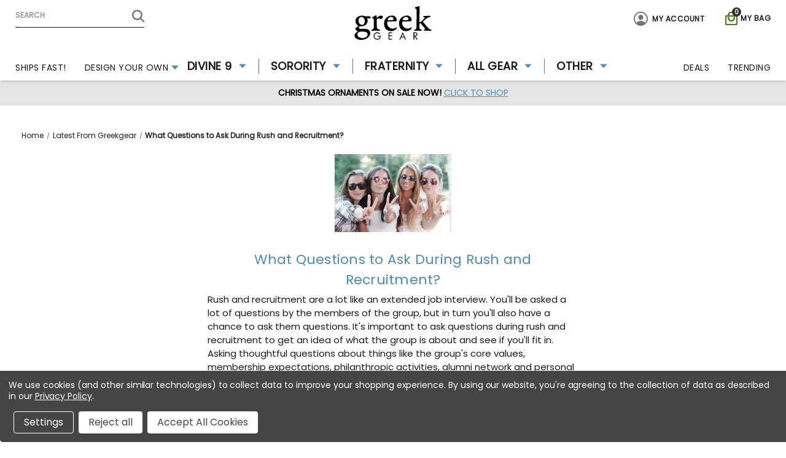

--- FILE ---
content_type: text/html; charset=UTF-8
request_url: https://greekgear.com/blog/what-questions-to-ask-during-rush-and-recruitment/
body_size: 39030
content:
<!DOCTYPE html>
<html class="no-js" lang="en">
    <head>
        <title>
                What Questions to Ask During Rush and Recruitment? - Greek Gear
        </title>

        <link rel="dns-prefetch preconnect" href="https://cdn11.bigcommerce.com/s-6m4lg15la2" crossorigin><link rel="dns-prefetch preconnect" href="https://fonts.googleapis.com/" crossorigin><link rel="dns-prefetch preconnect" href="https://fonts.gstatic.com/" crossorigin>
        <meta property="og:title" content="What Questions to Ask During Rush and Recruitment?" /><meta property="og:url" content="https://greekgear.com/blog/what-questions-to-ask-during-rush-and-recruitment/" /><meta property="og:type" content="article" /><meta property="article:tag" content="FAQ" /><meta property="article:tag" content="fraternities" /><meta property="article:tag" content="recruitment" /><meta property="article:tag" content="rush" /><meta property="article:tag" content="sororities" /><meta property="og:site_name" content="Greek Gear" /><meta name="description" content="Visit the Greek Gear blog to learn which questions you should ask during rush and recruitment to help yourself stand out and to make choosing a sorority easy."><link rel='canonical' href='https://greekgear.com/blog/what-questions-to-ask-during-rush-and-recruitment/' /><meta name='platform' content='bigcommerce.stencil' /><meta property="og:description" content="Visit the Greek Gear blog to learn which questions you should ask during rush and recruitment to help yourself stand out and to make choosing a sorority easy." />
<meta property="og:image" content="https://cdn11.bigcommerce.com/s-6m4lg15la2/product_images/uploaded_images/what-questions-to-ask-during-rush-and-recruitment.png" />

        
         

        <link href="https://cdn11.bigcommerce.com/s-6m4lg15la2/product_images/Capture.jpg?t&#x3D;1656688151" rel="shortcut icon">
        <meta name="viewport" content="width=device-width, initial-scale=1">
        <link rel="preconnect" href="https://fonts.googleapis.com">
        <link rel="preconnect" href="https://fonts.gstatic.com" crossorigin>
        <link rel="stylesheet" type="text/css" href="https://9b70d000d378ab974900-a99246c536cce033af2df27f744e11f7.ssl.cf5.rackcdn.com/StoreResources/1/dyo-update.2.min.css">

        <script>

            var USD='USD';

            document.documentElement.className = document.documentElement.className.replace('no-js', 'js');
        </script>

        <script>
    /*
        Check for modern browser features, and load polyfills if browser does not appear to support features
        we need.

            Polyfill approach is all or nothing - please import needed polyfills in /assets/js/polyfills.js

        Inspired by https://philipwalton.com/articles/loading-polyfills-only-when-needed/
    */
    function browserSupportsAllFeatures() {
        return window.Promise
            && window.fetch
            && window.URL
            && window.URLSearchParams
            && window.WeakMap
            // object-fit support
            && ('objectFit' in document.documentElement.style);
    }

    function loadScript(src) {
        var js = document.createElement('script');
        js.src = src;
        js.onerror = function () {
            console.error('Failed to load polyfill script ' + src);
        };
        document.head.appendChild(js);
    }

    if (!browserSupportsAllFeatures()) {
        loadScript('https://cdn11.bigcommerce.com/s-6m4lg15la2/stencil/de1d66f0-60b5-013e-bb5e-0e4a0e244dbd/e/ab19e320-ba6f-013e-3d07-5233aea04982/dist/theme-bundle.polyfills.js');
    }
</script>

        <script>
            // Only load visible elements until the onload event fires, after which preload nearby elements.
            window.lazySizesConfig = window.lazySizesConfig || {};
            window.lazySizesConfig.loadMode = 1;
        </script>
        <script async src="https://cdn11.bigcommerce.com/s-6m4lg15la2/stencil/de1d66f0-60b5-013e-bb5e-0e4a0e244dbd/e/ab19e320-ba6f-013e-3d07-5233aea04982/dist/theme-bundle.head_async.js"></script>

        <script src="https://ajax.googleapis.com/ajax/libs/webfont/1.6.26/webfont.js"></script>
        <script src="https://cdnjs.cloudflare.com/ajax/libs/jquery/3.5.1/jquery.min.js" ></script>

        <script>
            WebFont.load({
                custom: {
                    families: ['Karla', 'Roboto', 'Source Sans Pro']
                },
                classes: false
            });
        </script>

        <link href="https://fonts.googleapis.com/css?family=Open+Sans:400,700%7CMontserrat:500,700%7CPoppins:400%7CEB+Garamond:600&display=swap" rel="stylesheet">
        <link data-stencil-stylesheet href="https://cdn11.bigcommerce.com/s-6m4lg15la2/stencil/de1d66f0-60b5-013e-bb5e-0e4a0e244dbd/e/ab19e320-ba6f-013e-3d07-5233aea04982/css/theme-c6682500-881b-013e-12fc-5a8d7911348d.css" rel="stylesheet">

        <script src='https://cdn.attn.tv/greekgear/dtag.js' ></script>

        <script type="text/javascript">
            var attnData = {
                pageType: "blog_post",
                    orderData: {},
            }
            try {
                if ("") {
                    fetch("/api/storefront/order/", {
                        credentials: "include",
                    })
                    .then(function (response) {
                        return response.json();
                    })
                    .then(function (orderInfo) {
                        window.attnData = window.attnData || {
                                pageType: "blog_post",
                                orderData: {},
                                }
                        window.attnData.orderData = {
                            cartTotal: orderInfo.orderAmount,
                            cartId: orderInfo.cartId,
                            cartCoupon: orderInfo.coupons.length > 0 ? orderInfo.coupons[0].code : null,
                            orderId: orderInfo.orderId,
                            phone: orderInfo.billingAddress.phone,
                            email: orderInfo.billingAddress.email,
                            items: orderInfo.lineItems.physicalItems.map(item => {
                                return {
                                    sku: item.productId,
                                    subProductId: item.variantId,
                                    name: item.name,
                                    image: item.imageUrl,
                                    price: item.salePrice,
                                    currency: orderInfo.currency.code,
                                    quantity: item.quantity,
                                }
                            }),
                        }
                    })
            }} catch (e) {}
        </script>
        <script type="text/javascript">
            const attn_upc = "";
                const attn_price = "";
                var variant = null;
                const attnBCProducts = window.attn_bc_products = window.attn_bc_products || {};
                const productsCatalogue = attnBCProducts.products = attnBCProducts.products || [];
                const product = {
                    sku: '',
                    subProductId: variant,
                    productId: '',
                    name: '',
                    image: 'https://cdn11.bigcommerce.com/s-6m4lg15la2/stencil/de1d66f0-60b5-013e-bb5e-0e4a0e244dbd/e/ab19e320-ba6f-013e-3d07-5233aea04982/img/ProductDefault.gif',
                    category: '',
                    price: attn_price,
                    currency: USD,
            };

            if (attnData.pageType === 'product' && product.sku) {
                try {
                    fetch('/graphql', {
                        method: 'POST',
                        credentials: 'same-origin',
                        headers: {
                            'Content-Type': 'application/json',
                            'Authorization': 'Bearer eyJ0eXAiOiJKV1QiLCJhbGciOiJFUzI1NiJ9.eyJjaWQiOlsxXSwiY29ycyI6WyJodHRwczovL2dyZWVrZ2Vhci5jb20iXSwiZWF0IjoxNzY3MTc1OTYzLCJpYXQiOjE3NjcwMDMxNjMsImlzcyI6IkJDIiwic2lkIjoxMDAxNjUyNDY1LCJzdWIiOiJCQyIsInN1Yl90eXBlIjowLCJ0b2tlbl90eXBlIjoxfQ.GwE939QtygfIRcmDqcHub3Ok74gODBRi3EP3h8TTAMsghehgb1pPk0oMElZahQ-w977LXICu7KlcVZmOSuY9vw'
                        },
                        body: JSON.stringify({ query: '{ site {product(entityId: ) { sku, variants{edges{node{upc, entityId, prices{price{value}}}}}}}}' })
                    })
                        .then(data => data.json())
                        .then(json => json?.data?.site?.product?.variants?.edges)
                        .then(variantsArr => {
                            if (variantsArr.length === 1) {
                                variant = variantsArr[0]?.node?.entityId;
                            } else if (attn_upc) {
                                variant = variantsArr.find(variantObj => variantObj?.node?.upc === attn_upc)?.node.entityId;
                            } else if (attn_price) {
                                variant = variantsArr.find(variantObj => variantObj?.node?.prices?.price?.value?.toString() === attn_price)?.node.entityId;
                            } else {
                                variant = variantsArr[0]?.node?.entityId;
                            }
                        })
                        .then(() => {
                            product.subProductId = variant;
                            attnBCProducts["current_product"] = product;
                            if (productsCatalogue.filter(i => { i.productId === '' && i.subProductId === variant }).length === 0) {
                                productsCatalogue.push(product);
                            }
                        })
                } catch {
                    attnBCProducts["current_product"] = product;
                    if (productsCatalogue.filter(i => i.productId === '').length === 0) {
                        productsCatalogue.push(product);
                    }
                }
            }
        </script>

        <!-- Start Tracking Code for analytics_facebook -->

<script data-bc-cookie-consent="4" type="text/plain">
!function(f,b,e,v,n,t,s){if(f.fbq)return;n=f.fbq=function(){n.callMethod?n.callMethod.apply(n,arguments):n.queue.push(arguments)};if(!f._fbq)f._fbq=n;n.push=n;n.loaded=!0;n.version='2.0';n.queue=[];t=b.createElement(e);t.async=!0;t.src=v;s=b.getElementsByTagName(e)[0];s.parentNode.insertBefore(t,s)}(window,document,'script','https://connect.facebook.net/en_US/fbevents.js');

fbq('set', 'autoConfig', 'false', '1520247458271269');
fbq('dataProcessingOptions', []);
fbq('init', '1520247458271269', {"external_id":"91769210-5565-4719-a520-a0c165ad003e"});
fbq('set', 'agent', 'bigcommerce', '1520247458271269');

function trackEvents() {
    var pathName = window.location.pathname;

    fbq('track', 'PageView', {}, "");

    // Search events start -- only fire if the shopper lands on the /search.php page
    if (pathName.indexOf('/search.php') === 0 && getUrlParameter('search_query')) {
        fbq('track', 'Search', {
            content_type: 'product_group',
            content_ids: [],
            search_string: getUrlParameter('search_query')
        });
    }
    // Search events end

    // Wishlist events start -- only fire if the shopper attempts to add an item to their wishlist
    if (pathName.indexOf('/wishlist.php') === 0 && getUrlParameter('added_product_id')) {
        fbq('track', 'AddToWishlist', {
            content_type: 'product_group',
            content_ids: []
        });
    }
    // Wishlist events end

    // Lead events start -- only fire if the shopper subscribes to newsletter
    if (pathName.indexOf('/subscribe.php') === 0 && getUrlParameter('result') === 'success') {
        fbq('track', 'Lead', {});
    }
    // Lead events end

    // Registration events start -- only fire if the shopper registers an account
    if (pathName.indexOf('/login.php') === 0 && getUrlParameter('action') === 'account_created') {
        fbq('track', 'CompleteRegistration', {}, "");
    }
    // Registration events end

    

    function getUrlParameter(name) {
        var cleanName = name.replace(/[\[]/, '\[').replace(/[\]]/, '\]');
        var regex = new RegExp('[\?&]' + cleanName + '=([^&#]*)');
        var results = regex.exec(window.location.search);
        return results === null ? '' : decodeURIComponent(results[1].replace(/\+/g, ' '));
    }
}

if (window.addEventListener) {
    window.addEventListener("load", trackEvents, false)
}
</script>
<noscript><img height="1" width="1" style="display:none" alt="null" src="https://www.facebook.com/tr?id=1520247458271269&ev=PageView&noscript=1&a=plbigcommerce1.2&eid="/></noscript>

<!-- End Tracking Code for analytics_facebook -->

<!-- Start Tracking Code for analytics_googleanalytics4 -->

<script data-cfasync="false" src="https://cdn11.bigcommerce.com/shared/js/google_analytics4_bodl_subscribers-358423becf5d870b8b603a81de597c10f6bc7699.js" integrity="sha256-gtOfJ3Avc1pEE/hx6SKj/96cca7JvfqllWA9FTQJyfI=" crossorigin="anonymous"></script>
<script data-cfasync="false">
  (function () {
    window.dataLayer = window.dataLayer || [];

    function gtag(){
        dataLayer.push(arguments);
    }

    function initGA4(event) {
         function setupGtag() {
            function configureGtag() {
                gtag('js', new Date());
                gtag('set', 'developer_id.dMjk3Nj', true);
                gtag('config', 'G-WSCFWY58KQ');
            }

            var script = document.createElement('script');

            script.src = 'https://www.googletagmanager.com/gtag/js?id=G-WSCFWY58KQ';
            script.async = true;
            script.onload = configureGtag;

            document.head.appendChild(script);
        }

        setupGtag();

        if (typeof subscribeOnBodlEvents === 'function') {
            subscribeOnBodlEvents('G-WSCFWY58KQ', true);
        }

        window.removeEventListener(event.type, initGA4);
    }

    gtag('consent', 'default', {"ad_storage":"denied","ad_user_data":"denied","ad_personalization":"denied","analytics_storage":"denied","functionality_storage":"denied"})
            

    var eventName = document.readyState === 'complete' ? 'consentScriptsLoaded' : 'DOMContentLoaded';
    window.addEventListener(eventName, initGA4, false);
  })()
</script>

<!-- End Tracking Code for analytics_googleanalytics4 -->

<!-- Start Tracking Code for analytics_siteverification -->

<!-- Global site tag (gtag.js) - Google Analytics -->
<script async src="https://www.googletagmanager.com/gtag/js?id=G-WSCFWY58KQ"></script>
<script>
  window.dataLayer = window.dataLayer || [];
  function gtag(){dataLayer.push(arguments);}
  gtag('js', new Date());

  gtag('config', 'G-WSCFWY58KQ');
gtag('config', 'AW-1064988972',{'allow_enhanced_conversions':true}); 
</script>
<script>
//Begin Checkout
function hasID(elem, id) {
    return elem.id.split(" ").indexOf(id) > -1;
}
if(window.location.pathname == '/checkout'){
sessionStorage.setItem("eci_first_time_access","true");
    fetch('/api/storefront/carts', {credentials: 'include'})
            .then(function(response) {
            return response.json();
            })
            .then(function(order) {
            var eci_items = [];
            order[0].lineItems.physicalItems.forEach(function(item, i){
                console.log(item);
                eci_items.push({
                    item_id: item.productId,
                    item_name: item.name,
                    affiliation: "Greek Gear",
                    currency: "USD",
                    discount:item.discountAmount,
                    index: i,
                    price:item.salePrice,
                    quantity: item.quantity
                });        
            });
            console.log(eci_items)
            gtag("event", "begin_checkout", {
                currency: "USD",
                value: order[0].cartAmount,
                items: eci_items
            });
            document.addEventListener('click', function(e) {
                if (hasID(e.target, 'checkout-shipping-continue')) {            
                    gtag("event", "add_shipping_info", {
                        send_to: 'G-WSCFWY58KQ',
                        currency: "USD",
                        value: order[0].cartAmount,
                        shipping_tier: document.querySelector('.form-checklist-header--selected').querySelector('.shippingOption-desc').innerText,
                        items: eci_items
                    });
                }
                if (hasID(e.target, 'checkout-payment-continue')) {           
                    gtag("event", "add_payment_info", {
                            send_to: 'G-WSCFWY58KQ',
                            value: order[0].cartAmount,
                            payment_type: document.querySelector('input[name="paymentProviderRadio"]:checked').value,
                            currency: "USD",
                            items: eci_items
                        });
                }
            });
    });
}    
</script>
 <!-- ECI: START – Bing UET Tracking Code --> 

<script>(function(w,d,t,r,u){var f,n,i;w[u]=w[u]||[],f=function(){var o={ti:"4034893"};o.q=w[u],w[u]=new UET(o),w[u].push("pageLoad")},n=d.createElement(t),n.src=r,n.async=1,n.onload=n.onreadystatechange=function(){var s=this.readyState;s&&s!=="loaded"&&s!=="complete"||(f(),n.onload=n.onreadystatechange=null)},i=d.getElementsByTagName(t)[0],i.parentNode.insertBefore(n,i)})(window,document,"script","//bat.bing.com/bat.js","uetq");</script> 

<noscript><img src="//bat.bing.com/action/0?ti=4034893&Ver=2" height="0" width="0" style="display:none; visibility: hidden;" /></noscript> 
<!-- ECI: End - Bing UET Tracking Code --> 

<script src=https://www.dwin1.com/19038.js type="text/javascript" defer="defer"></script>

<!-- START Hotjar Tracking Code for ECI-->

<!-- Hotjar Tracking Code for https://greekgear.com/ -->

<script>
(function(h,o,t,j,a,r){
h.hj=h.hj||function(){(h.hj.q=h.hj.q||[]).push(arguments)};
h._hjSettings={hjid:2613465,hjsv:6};
a=o.getElementsByTagName('head')[0];
r=o.createElement('script');r.async=1;
r.src=t+h._hjSettings.hjid+j+h._hjSettings.hjsv;
a.appendChild(r);
})(window,document,'https://static.hotjar.com/c/hotjar-','.js?sv=');
</script>

<!-- END Hotjar Tracking Code for ECI -->

<meta name="google-site-verification" content="rGWmc2Uo5wpe7NDHS3FSB33RKGX0UULTmX7UC5ZWI1w" />

<!-- Google Tag Manager -->
<script>(function(w,d,s,l,i){w[l]=w[l]||[];w[l].push({'gtm.start':
new Date().getTime(),event:'gtm.js'});var f=d.getElementsByTagName(s)[0],
j=d.createElement(s),dl=l!='dataLayer'?'&l='+l:'';j.async=true;j.src=
'https://www.googletagmanager.com/gtm.js?id='+i+dl;f.parentNode.insertBefore(j,f);
})(window,document,'script','dataLayer','GTM-NDQ8LWZ');</script>
<!-- End Google Tag Manager -->
<meta name="p:domain_verify" content="ca2fa5fa7220f002ba7315c258950e79"/>

<meta name="google-site-verification" content="9EHIIN7gSmHMoHXoupqxE4oi1w8W1E4KhtWifE2ejPU" />

<!-- EC: Start VWO Async SmartCode 2024/2/22-->
<link rel="preconnect" href="https://dev.visualwebsiteoptimizer.com" />
<script type='text/javascript' id='vwoCode'>
window._vwo_code || (function() {
var account_id=850946,
version=2.0,
settings_tolerance=2000,
hide_element='body',
hide_element_style = 'opacity:0 !important;filter:alpha(opacity=0) !important;background:none !important',
/* DO NOT EDIT BELOW THIS LINE */
f=false,d=document,v=d.querySelector('#vwoCode'),cK='_vwo_'+account_id+'_settings',cc={};try{var c=JSON.parse(localStorage.getItem('_vwo_'+account_id+'_config'));cc=c&&typeof c==='object'?c:{}}catch(e){}var stT=cc.stT==='session'?window.sessionStorage:window.localStorage;code={use_existing_jquery:function(){return typeof use_existing_jquery!=='undefined'?use_existing_jquery:undefined},library_tolerance:function(){return typeof library_tolerance!=='undefined'?library_tolerance:undefined},settings_tolerance:function(){return cc.sT||settings_tolerance},hide_element_style:function(){return'{'+(cc.hES||hide_element_style)+'}'},hide_element:function(){return typeof cc.hE==='string'?cc.hE:hide_element},getVersion:function(){return version},finish:function(){if(!f){f=true;var e=d.getElementById('_vis_opt_path_hides');if(e)e.parentNode.removeChild(e)}},finished:function(){return f},load:function(e){var t=this.getSettings(),n=d.createElement('script'),i=this;if(t){n.textContent=t;d.getElementsByTagName('head')[0].appendChild(n);if(!window.VWO||VWO.caE){stT.removeItem(cK);i.load(e)}}else{n.fetchPriority='high';n.src=e;n.type='text/javascript';n.onerror=function(){_vwo_code.finish()};d.getElementsByTagName('head')[0].appendChild(n)}},getSettings:function(){try{var e=stT.getItem(cK);if(!e){return}e=JSON.parse(e);if(Date.now()>e.e){stT.removeItem(cK);return}return e.s}catch(e){return}},init:function(){if(d.URL.indexOf('__vwo_disable__')>-1)return;var e=this.settings_tolerance();window._vwo_settings_timer=setTimeout(function(){_vwo_code.finish();stT.removeItem(cK)},e);var t=d.currentScript,n=d.createElement('style'),i=this.hide_element(),r=t&&!t.async&&i?i+this.hide_element_style():'',o=d.getElementsByTagName('head')[0];n.setAttribute('id','_vis_opt_path_hides');v&&n.setAttribute('nonce',v.nonce);n.setAttribute('type','text/css');if(n.styleSheet)n.styleSheet.cssText=r;else n.appendChild(d.createTextNode(r));o.appendChild(n);this.load('https://dev.visualwebsiteoptimizer.com/j.php?a='+account_id+'&u='+encodeURIComponent(d.URL)+'&vn='+version)}};window._vwo_code=code;code.init();})();
</script>
<!-- EC: End VWO Async SmartCode 2024/2/22-->

<!-- End Tracking Code for analytics_siteverification -->


<script type="text/javascript" src="https://checkout-sdk.bigcommerce.com/v1/loader.js" defer ></script>
<script>window.consentManagerStoreConfig = function () { return {"storeName":"Greek Gear","privacyPolicyUrl":"https:\/\/greekgear.com\/faqs.html","writeKey":null,"improvedConsentManagerEnabled":true,"AlwaysIncludeScriptsWithConsentTag":true}; };</script>
<script type="text/javascript" src="https://cdn11.bigcommerce.com/shared/js/bodl-consent-32a446f5a681a22e8af09a4ab8f4e4b6deda6487.js" integrity="sha256-uitfaufFdsW9ELiQEkeOgsYedtr3BuhVvA4WaPhIZZY=" crossorigin="anonymous" defer></script>
<script type="text/javascript" src="https://cdn11.bigcommerce.com/shared/js/storefront/consent-manager-config-3013a89bb0485f417056882e3b5cf19e6588b7ba.js" defer></script>
<script type="text/javascript" src="https://cdn11.bigcommerce.com/shared/js/storefront/consent-manager-08633fe15aba542118c03f6d45457262fa9fac88.js" defer></script>
<script type="text/javascript">
var BCData = {};
</script>
<script src='https://big-product-labels.zend-apps.com/script/425/product-labels-20711.js'  ></script><script data-bc-cookie-consent="2" type="text/plain" src="https://appdevelopergroup.co/apps/bc_firewall/js/firewall.js?shop=9e9a3593f199946c536205fa9ae9a2a6"></script><script data-bc-cookie-consent="4" type="text/plain">
!function(s) {
  let o = s.createElement('script'), u = s.getElementsByTagName('script')[0];
  o.src = 'https://cdn.aggle.net/oir/oir.min.js';
  o.async = !0, o.setAttribute('oirtyp', '6311ae17'), o.setAttribute('oirid', 'PM7F2888F');
  u.parentNode.insertBefore(o, u);
}(document);
</script><script data-bc-cookie-consent="4" type="text/plain">
!function(e) {
  let t = {  };
  (e._oirtrk = e._oirtrk || []).push(['track', 'on-site', t]);
}(window);
</script>
 <script data-cfasync="false" src="https://microapps.bigcommerce.com/bodl-events/1.9.4/index.js" integrity="sha256-Y0tDj1qsyiKBRibKllwV0ZJ1aFlGYaHHGl/oUFoXJ7Y=" nonce="" crossorigin="anonymous"></script>
 <script data-cfasync="false" nonce="">

 (function() {
    function decodeBase64(base64) {
       const text = atob(base64);
       const length = text.length;
       const bytes = new Uint8Array(length);
       for (let i = 0; i < length; i++) {
          bytes[i] = text.charCodeAt(i);
       }
       const decoder = new TextDecoder();
       return decoder.decode(bytes);
    }
    window.bodl = JSON.parse(decodeBase64("[base64]"));
 })()

 </script>

<script nonce="">
(function () {
    var xmlHttp = new XMLHttpRequest();

    xmlHttp.open('POST', 'https://bes.gcp.data.bigcommerce.com/nobot');
    xmlHttp.setRequestHeader('Content-Type', 'application/json');
    xmlHttp.send('{"store_id":"1001652465","timezone_offset":"-6.0","timestamp":"2025-12-29T11:02:12.25142900Z","visit_id":"4d02b368-4409-4c6c-8019-9df7f4f6282b","channel_id":1}');
})();
</script>









    </head>
    <body class="blog_post     ">
        <svg data-src="https://cdn11.bigcommerce.com/s-6m4lg15la2/stencil/de1d66f0-60b5-013e-bb5e-0e4a0e244dbd/e/ab19e320-ba6f-013e-3d07-5233aea04982/img/icon-sprite.svg" class="icons-svg-sprite"></svg>

        <a href="#main-content" class="skip-to-main-link">Skip to main content</a>
<header class="header">
    <!--<a href="#" class="mobileMenu-toggle" data-mobile-menu-toggle="menu">-->
    <!--    <span class="mobileMenu-toggleIcon">Toggle menu</span>-->
    <!--</a>-->
    <a href="#" class="mobileMenu-toggle" data-mobile-menu-toggle="menu" >
        <svg aria-hidden="true" xmlns="http://www.w3.org/2000/svg" width="30" height="20" viewBox="0 0 30 20" class="humburger-close">
            <path id="Path_47050" data-name="Path 47050" d="M3242,1725.667a1.671,1.671,0,0,0,1.667,1.667h26.667a1.667,1.667,0,0,0,0-3.333h-26.667A1.672,1.672,0,0,0,3242,1725.667Zm1.667,10h26.667a1.667,1.667,0,0,0,0-3.333h-26.667a1.667,1.667,0,1,0,0,3.333Zm0,8.333h26.667a1.667,1.667,0,0,0,0-3.333h-26.667a1.667,1.667,0,1,0,0,3.333Z" transform="translate(-3242 -1724)" fill="#1a1a1a"/>
        </svg>
        <svg aria-hidden="true" xmlns="http://www.w3.org/2000/svg" width="20" height="20" viewBox="0 0 20 20" class="humburger-open">
          <path id="close" d="M132.453,129.958l6.983-6.983a1.766,1.766,0,1,0-2.495-2.5l-6.983,6.983-6.983-6.983a1.767,1.767,0,0,0-2.5,2.5l6.983,6.983-6.983,6.983a1.767,1.767,0,1,0,2.5,2.5l6.983-6.983,6.983,6.983a1.767,1.767,0,0,0,2.5-2.5Z" transform="translate(-119.958 -119.958)" fill="#1a1a1a"/>
        </svg>
    </a>
    <nav class="navUser">
    
    <ul class="navUser-section navUser-section--alt">
        <li class="navUser-item">
            <a class="navUser-action navUser-item--compare"
               href="https://greekgear.com/"
               data-compare-nav
               aria-label="Compare"
            >
                Compare <span class="countPill countPill--positive countPill--alt"></span>
            </a>
        </li>
        <li class="navUser-item">
            <div class="dropdown dropdown--quickSearch" id="quickSearch" aria-hidden="true" data-prevent-quick-search-close>
              <!-- <div class="container"> -->
    <!--<form class="form" method="get" action="/shop/">-->
    <form class="form" method="get" action="/search.php">
        <fieldset class="form-fieldset">
            <div class="form-field">
                <label class="is-srOnly" for="searchspring-ac-1">Search</label>
                <!-- <input class="form-input searchspring-ac"
                        name="ss-query"
                       id="searchspring-ac-1"
                       data-error-message="Search field cannot be empty."
                       placeholder="Search"
                       autocomplete="off"
                > -->
                <input class="form-input"
                       data-search-quick
                       name="nav-quick-search"
                       id="nav-quick-search"
                       data-error-message="Search field cannot be empty."
                       placeholder="Search"
                       autocomplete="off"
                >
            </div>
        </fieldset>
    </form>
    
    
<!--     
    <p role="status"
       aria-live="polite"
       class="aria-description--hidden"
       data-search-aria-message-predefined-text="product results for"
    ></p> -->
<!-- </div> -->
    
    <p role="status"
       aria-live="polite"
       class="aria-description--hidden"
       data-search-aria-message-predefined-text="product results for"
    ></p>
            </div>
        </li>
            <li class="navUser-item navUser-giftCertificate">
                <a class="navUser-action"
                   href="/giftcertificates.php"
                   aria-label="Gift Certificates"
                >
                    Gift Certificates
                </a>
            </li>
        <li class="navUser-item navUser-item--cart">
            <a class="navUser-action"
                    data-ysw-cart-preview
               data-dropdown="cart-preview-dropdown"
               data-options="align:right"
               href="/cart.php"
               aria-label="Cart with 0 items"
            >
                <svg xmlns="http://www.w3.org/2000/svg" width="20" height="21.538" viewBox="0 0 20 21.538">
                  <g id="bag-handle-outline" transform="translate(-98 -172)">
                    <path id="Path_47026" data-name="Path 47026" d="M114.538,193.538H101.462A3.508,3.508,0,0,1,98,190.077V179.692a1.54,1.54,0,0,1,1.538-1.538h3.077v-.769a5.385,5.385,0,0,1,10.769,0v.769h3.077A1.54,1.54,0,0,1,118,179.692v10.445a3.341,3.341,0,0,1-1.035,2.414A3.471,3.471,0,0,1,114.538,193.538Zm-15-13.846h0v10.385A1.973,1.973,0,0,0,101.462,192h13.077a1.919,1.919,0,0,0,1.923-1.863V179.692Zm4.615-1.538h7.692v-.769a3.846,3.846,0,0,0-7.692,0Z" transform="translate(0)" fill="#418200"/>
                    <path id="Path_47027" data-name="Path 47027" d="M199.517,354.725a5.385,5.385,0,0,1-5.517-5.23v-.747a.789.789,0,0,1,1.576,0v.747a3.946,3.946,0,0,0,7.881,0v-.747a.789.789,0,0,1,1.576,0v.747A5.385,5.385,0,0,1,199.517,354.725Z" transform="translate(-91.517 -167.424)" fill="#418200"/>
                  </g>
                </svg>

                <span class="navUser-item-cartLabel">My Bag</span>
                <span class="countPill cart-quantity"></span>
            </a>
        </li>
        <li class="navUser-item navUser-item--account">
            <a class="navUser-action"
               href="/account.php"
               aria-label="header.my_acc"
            >
              <svg xmlns="http://www.w3.org/2000/svg" width="25" height="25.001" viewBox="0 0 25 25.001">
              <path data-name="Path 47293" d="M60.656,47.982A12.5,12.5,0,1,0,72.979,60.308,12.517,12.517,0,0,0,60.656,47.982Zm7.6,19.666a.24.24,0,0,1-.369-.019A7.468,7.468,0,0,0,65.94,65.85a10.544,10.544,0,0,0-10.917,0,7.466,7.466,0,0,0-1.944,1.778.24.24,0,0,1-.369.019A10.536,10.536,0,0,1,49.9,60.662a10.577,10.577,0,1,1,21.153-.18A10.536,10.536,0,0,1,68.253,67.647Z" transform="translate(-47.981 -47.981)" fill="#747474"/>
              <path data-name="Path 47294" d="M192.411,144a4.277,4.277,0,0,0-4.387,4.708c.188,2.54,2.156,4.611,4.387,4.611s4.2-2.071,4.387-4.61a4.347,4.347,0,0,0-1.144-3.353A4.394,4.394,0,0,0,192.411,144Z" transform="translate(-179.91 -138.465)" fill="#747474"/>
            </svg>&nbsp;&nbsp;
              <span>My Account</span>
            </a>
            <div class="account-dropdown">
                    <a class="navUser-action"
                       href="/login.php"
                       aria-label="Sign in"
                    >
                        Sign in
                    </a>
                        <a class="navUser-action"
                           href="/login.php?action&#x3D;create_account"
                           aria-label="Register"
                        >
                            Register
                        </a>
            </div>
        </li>

    </ul>
</nav>

        <div class="header-logo header-logo--center">
            <a href="https://greekgear.com/" class="header-logo__link">
            <span class="header-logo-image-container">
                <!-- <img class="header-logo-image" src="https://cdn11.bigcommerce.com/s-6m4lg15la2/images/stencil/125x54/greekgear_logo_1644438447__29060.original.png" alt="Greek Gear" title="Greek Gear"> -->
                <svg class="header-logo-image" xmlns="http://www.w3.org/2000/svg" width="292" height="128" viewBox="0 0 146 64">
                  <defs>
                    <style>
                      .cls-1 {
                        fill-rule: evenodd;
                      }
                    </style>
                  </defs>
                  <path id="LOGO" class="cls-1" d="M80.788,75.5a7.467,7.467,0,0,1-1.776,5.227,6.211,6.211,0,0,1-4.834,1.951,6.6,6.6,0,0,1-4.935-2.008,7.565,7.565,0,0,1-.009-10.144A6.48,6.48,0,0,1,74.108,68.5a7.432,7.432,0,0,1,3.309.7,6.1,6.1,0,0,1,2.375,2.079l-1.137.909a4.882,4.882,0,0,0-1.886-1.677,5.668,5.668,0,0,0-2.591-.583,5.046,5.046,0,0,0-3.856,1.629,5.8,5.8,0,0,0-1.52,4.119,5.5,5.5,0,0,0,1.547,3.964,5.1,5.1,0,0,0,3.829,1.607,4.954,4.954,0,0,0,3.41-1.236,4.453,4.453,0,0,0,1.533-3.108H74.866V75.5h5.922Zm21.579,6.9H95.476V68.774h6.891V70.2H96.992v4.141h5.375v1.422H96.992v5.209h5.375v1.43Zm26.3,0H127l-1.772-4.123h-5.648l-1.754,4.123h-1.675l6.266-14.011Zm-4-5.421-2.256-5.262-2.256,5.262h4.512Zm26.153,5.421h-1.841l-4.169-6.436h-0.449v6.436h-1.516V68.774h2.829a5.071,5.071,0,0,1,3.318.949,3.344,3.344,0,0,1,1.141,2.723,3.284,3.284,0,0,1-.974,2.5,3.922,3.922,0,0,1-2.7.967Zm-2.2-9.906a2.022,2.022,0,0,0-.749-1.744,3.96,3.96,0,0,0-2.335-.552h-1.172v4.459h1.172a4.189,4.189,0,0,0,2.353-.512A1.874,1.874,0,0,0,148.619,72.5ZM50.4,37.884a9.583,9.583,0,0,0,2.536.481c0.823,0,7.061-.069,7.472-0.069,0.548,0,1.028,1.854,1.028,2.816a1.49,1.49,0,0,1-.823,1.167c-1.508,0-4.456-.343-5.964-0.412a10.261,10.261,0,0,1,1.3,4.807,9.641,9.641,0,0,1-3.7,7.828,14.4,14.4,0,0,1-8.637,2.747c-0.411,0-1.44-.069-1.851-0.069a1.541,1.541,0,0,0-1.028.343,3.4,3.4,0,0,0-1.577,2.129c0,1.992,2.262,2.335,2.6,2.335,4.113,0,9.048.275,11.173,0.275a7.931,7.931,0,0,1,7.952,7.76c0,4.326-3.016,7.966-5.964,9.82A21.057,21.057,0,0,1,43.339,83C38.952,83,31,80.8,31,74.21a5.842,5.842,0,0,1,1.44-3.571c1.1-.824,3.085-2.335,4.25-3.365,0.274-.137.343-0.618,0.137-0.687a5.224,5.224,0,0,1-1.988-.961,5.6,5.6,0,0,1-1.988-4.669,0.846,0.846,0,0,1,.343-0.687,20.259,20.259,0,0,0,4.867-3.5c0.206-.275.206-0.549,0-0.618-2.811-1.785-5.141-4.257-5.141-8.515a9.754,9.754,0,0,1,3.839-8.1,15.615,15.615,0,0,1,7.951-2.678A18.722,18.722,0,0,1,50.4,37.884Zm1.919,40.172a6.128,6.128,0,0,0,3.427-5.7c-0.069-3.09-2.536-4.395-4.935-4.807a39.018,39.018,0,0,0-5.9-.412,13.033,13.033,0,0,0-5.484,1.03c-2.262,1.373-2.879,2.884-2.879,4.532,0,4.738,5.141,6.8,9.939,6.8A12.775,12.775,0,0,0,52.318,78.056ZM38.746,46.262c0,6.043,3.7,8.172,6.581,8.172a5.244,5.244,0,0,0,3.564-1.442,11.428,11.428,0,0,0,1.577-5.974c0-3.365-1.782-7.485-6.718-7.485C40.323,39.532,38.746,43.172,38.746,46.262Zm26.732-6.867c1.1-.618,3.222-1.58,4.661-2.335a5.225,5.225,0,0,1,1.988-.686,1.623,1.623,0,0,1,.823.961c0.069,0.961.069,2.335,0.137,3.365a0.425,0.425,0,0,0,.685.206c1.988-2.2,4.73-4.051,7.4-4.051,1.988,0,3.77,1.373,3.77,2.129,0,1.511-1.782,3.434-2.742,4.189a1.837,1.837,0,0,1-1.1.549,2.743,2.743,0,0,1-1.576-.687,4.6,4.6,0,0,0-2.468-.824,3.68,3.68,0,0,0-3.153,1.58,3.47,3.47,0,0,0-.617,1.579c0,0.687-.069,10.575.137,12.979,0.206,3.228.754,3.914,3.839,4.738,1.577,0.412,2.468.962,2.468,1.579a1.712,1.712,0,0,1-1.714,1.168c-2.125,0-5.621-.275-7.609-0.275-2.4,0-3.633.206-5.552,0.206a1.716,1.716,0,0,1-1.851-1.1c0-.755.754-1.167,1.577-1.442,2.674-.961,2.879-1.992,2.948-3.571,0.137-3.09.206-11.536,0.206-15.176,0-.412-0.069-0.893-1.714-2.06-0.754-.549-1.508-1.167-1.508-1.579A1.667,1.667,0,0,1,65.478,39.395Zm44.349,1.579a8.642,8.642,0,0,1,1.165,4.807,2.708,2.708,0,0,1-1.85,2.06c-0.48,0-13.5.206-14.738,0.206a1.888,1.888,0,0,0-1.1.755,6.006,6.006,0,0,0-.343,2.129,10.475,10.475,0,0,0,10.488,10.781c2.674,0,5.621-1.717,6.923-2.61,0.275-.206.823,0.138,0.823,0.893a3.281,3.281,0,0,1-.891,2.129,13.7,13.7,0,0,1-9.8,4.257c-8.569,0-13.436-5.837-13.436-14.215a15.164,15.164,0,0,1,6.649-12.979,14.631,14.631,0,0,1,8.019-2.335A9.351,9.351,0,0,1,109.827,40.974Zm-16.04,3.914a0.723,0.723,0,0,0,.411.687c0.754,0.069,3.016.137,5,.137,2.6,0,5.758-.137,5.758-2.472,0-2.06-1.645-3.914-5.278-3.914C97.969,39.326,94.678,41.455,93.787,44.888ZM138.2,40.974a8.642,8.642,0,0,1,1.166,4.807,2.709,2.709,0,0,1-1.851,2.06c-0.48,0-13.5.206-14.738,0.206a1.887,1.887,0,0,0-1.1.755,6.008,6.008,0,0,0-.342,2.129,10.475,10.475,0,0,0,10.487,10.781c2.674,0,5.621-1.717,6.924-2.61,0.274-.206.822,0.138,0.822,0.893a3.281,3.281,0,0,1-.891,2.129,13.7,13.7,0,0,1-9.8,4.257c-8.569,0-13.435-5.837-13.435-14.215A15.164,15.164,0,0,1,122.1,39.189a14.629,14.629,0,0,1,8.02-2.335A9.35,9.35,0,0,1,138.2,40.974Zm-16.04,3.914a0.725,0.725,0,0,0,.411.687c0.754,0.069,3.017.137,5,.137,2.605,0,5.758-.137,5.758-2.472,0-2.06-1.645-3.914-5.278-3.914C126.346,39.326,123.055,41.455,122.164,44.888Zm43.525-7.279c2.742,0,6.1-.343,7.472-0.343,1.234,0,2.056.549,2.056,1.1,0,0.618-.822,1.1-1.644,1.3a14.389,14.389,0,0,0-6.512,3.159c-1.92,1.3-3.908,3.3-6.17,5.013a0.643,0.643,0,0,0,0,.893c2.811,3.777,7.266,8.79,8.431,10.163,1.371,1.511,3.5,3.5,5,4.051C176.246,63.7,177,64.116,177,64.734c0,0.687-.891,1.03-2.331,1.03-2.056,0-4.113-.206-7.54-0.206-0.96,0-2.262.069-3.016,0.069A1.323,1.323,0,0,1,162.6,64.6c0-.618.342-0.961,1.714-1.442,0.822-.275.754-0.961,0.342-1.579-0.822-1.236-5.209-6.318-6.58-8.035-1.3-1.511-1.714-1.991-2.4-1.991a2.965,2.965,0,0,0-1.166.481,0.956,0.956,0,0,0-.343.961c0,2.472-.068,4.67,0,6.455,0.069,3.159,1.3,3.3,2.674,3.845,0.891,0.343,1.577.481,1.577,1.03a1.769,1.769,0,0,1-1.851,1.442c-1.234,0-3.428-.206-5.141-0.206-1.783,0-3.976.206-5.278,0.206-1.029,0-2.194-.343-2.194-1.03,0-.481.411-1.03,1.919-1.511,2.194-.687,2.331-1.579,2.468-3.365,0.137-1.168.411-19.365,0.411-25.545,0-5.494,0-7-.068-7.691,0-1.511-.343-2.2-2.057-3.159a2.728,2.728,0,0,1-1.3-1.1,2.141,2.141,0,0,1,1.371-1.511c0.959-.275,3.359-0.824,5.072-1.3A19.354,19.354,0,0,1,153.762,19a1.336,1.336,0,0,1,.754,1.236C154.448,22.3,154.1,38.09,154.1,42c0,2.953.068,2.747,0.068,4.807-0.068,2.4.137,2.884,0.755,2.884a6.263,6.263,0,0,0,2.33-1.373c2.194-1.854,5-4.807,6.375-6.249,0.891-1.1.686-1.579-.617-1.991-1.028-.275-1.782-0.618-1.782-1.1a1.666,1.666,0,0,1,1.713-1.373h2.742Z" transform="translate(-31 -19)"/>
                </svg>
            </span>
</a>
        </div>
    <div class="navPages-container" id="menu" data-menu>
        <nav class="navPages">
    <div class="navPages-quickSearch">
        <!-- <div class="container"> -->
    <!--<form class="form" method="get" action="/shop/">-->
    <form class="form" method="get" action="/search.php">
        <fieldset class="form-fieldset">
            <div class="form-field">
                <label class="is-srOnly" for="searchspring-ac-1">Search</label>
                <!-- <input class="form-input searchspring-ac"
                        name="ss-query"
                       id="searchspring-ac-1"
                       data-error-message="Search field cannot be empty."
                       placeholder="Search"
                       autocomplete="off"
                > -->
                <input class="form-input"
                       data-search-quick
                       name="nav-menu-quick-search"
                       id="nav-menu-quick-search"
                       data-error-message="Search field cannot be empty."
                       placeholder="Search"
                       autocomplete="off"
                >
            </div>
        </fieldset>
    </form>
    
    
<!--     
    <p role="status"
       aria-live="polite"
       class="aria-description--hidden"
       data-search-aria-message-predefined-text="product results for"
    ></p> -->
<!-- </div> -->
    
    <p role="status"
       aria-live="polite"
       class="aria-description--hidden"
       data-search-aria-message-predefined-text="product results for"
    ></p>
    </div>

    <ul class="navPages-list navPages-list-left desktop">
    <li class="navPages-item">
        <a class="navPages-action" href="/greekgear-deals.html">Ships Fast!</a>
    </li>
    <li class="navPages-item" data-custom-collapsible>
        <a class="navPages-action has-subMenu pipe" href="/custom" aria-controls="navPages-customize" aria-expanded="false">
            DESIGN YOUR OWN
            <i class="icon navPages-action-moreIcon" aria-hidden="true">
                <svg xmlns="http://www.w3.org/2000/svg" width="12" height="6.667" viewBox="0 0 12 6.667">
                    <path data-name="Polygon 1" d="M6,0l6,6.667H0Z" transform="translate(12 6.667) rotate(180)" fill="#498cbc" />
                </svg>
            </i>
        </a>
        <div class="navPage-subMenu" id="navPages-customize" aria-hidden="true" tabindex="-1">
            <div class="inner_submenu no_container">
                <div class="with_bullets customize_nav">
                    <div class="menu_with_img item" style="flex: 0 1 224px;">
                        <div class="inner_submenu_title item">
                            <img src="https://cdn11.bigcommerce.com/s-6m4lg15la2/product_images/uploaded_images/clothing.png" alt="Design Your Own Clothing" loading="lazy">
                            Design Your Own Clothing
                        </div>
                        <div class="inner_submenu_menus item">
                            <ul class="navPage-subMenu-list">
                                <li class="navPage-subMenu-item">
                                    <a class="navPage-subMenu-action navPages-action" href="/deyoownshslt.html" aria-label="Short Sleeve T-Shirt">
                                        Short Sleeve T-Shirt
                                    </a>
                                </li>
                                <li class="navPage-subMenu-item">
                                    <a class="navPage-subMenu-action navPages-action" href="/deyoownloslt.html" aria-label="Long Sleeve T-Shirt">
                                        Long Sleeve T-Shirt
                                    </a>
                                </li>
                                <li class="navPage-subMenu-item">
                                    <a class="navPage-subMenu-action navPages-action" href="/deyoowncrsw.html" aria-label="Crewneck Sweatshirt">
                                        Crewneck Sweatshirt
                                    </a>
                                </li>
                                <li class="navPage-subMenu-item">
                                    <a class="navPage-subMenu-action navPages-action" href="/deyoownhosw.html" aria-label="Hooded Sweatshirt">
                                        Hooded Sweatshirt
                                    </a>
                                </li>
                                <li class="navPage-subMenu-item">
                                    <a class="navPage-subMenu-action navPages-action" href="/deyoowngrsa.html" aria-label="Graduation Sash">
                                        Graduation Sash
                                    </a>
                                </li>
                            </ul>
                        </div>
                    </div>
                    <div class="menu_with_img item" style="flex: 0 1 240px;">
                        <div class="inner_submenu_title item">
                            <img src="https://cdn11.bigcommerce.com/s-6m4lg15la2/product_images/uploaded_images/paddle.png" alt="Design Your Own Paddles" loading="lazy">
                            Design Your Own Paddles
                        </div>
                        <div class="inner_submenu_menus item">
                            <ul class="navPage-subMenu-list">
                                <li class="navPage-subMenu-item">
                                    <a class="navPage-subMenu-action navPages-action" href="/paddles-awards" aria-label="Paddle">
                                        Paddle
                                    </a>
                                </li>
                                <li class="navPage-subMenu-item">
                                    <a class="navPage-subMenu-action navPages-action" href="/giantpaddle.html" aria-label="Giant Greek Paddle">
                                        Giant Greek Paddle
                                    </a>
                                                              </li>
                                <li class="navPage-subMenu-item">
                                    <a class="navPage-subMenu-action navPages-action" href="/frpa2.html" aria-label="Fraternity Paddles">
                                        Fraternity Paddles
                                    </a>
                                </li>
                                <li class="navPage-subMenu-item">
                                    <a class="navPage-subMenu-action navPages-action" href="/fucogrpa1.html" aria-label="Full Color Crest - Shield Greek Paddles">
                                        Full Color Crest - Shield Greek Paddles
                                    </a>
                                </li>
                                <li class="navPage-subMenu-item">
                                    <a class="navPage-subMenu-action navPages-action" href="/paddles-awards" aria-label="Paddles & Awards">
                                        Paddles & Awards
                                    </a>
                                </li>
                            </ul>
                        </div>
                    </div>
                    <div class="menu_with_img item" style="flex: 0 1 364px;">
                        <div class="inner_submenu_title item">
                            <img src="https://cdn11.bigcommerce.com/s-6m4lg15la2/product_images/uploaded_images/drinkware.png" alt="Design Your Own Drinkware" loading="lazy">
                            Design Your Own Drinkware
                        </div>
                        <div class="inner_submenu_menus item display-flex double_menu">
                            <ul class="navPage-subMenu-list" style="flex: 0 1 52%;">
                                <li class="navPage-subMenu-item">
                                    <a class="navPage-subMenu-action navPages-action" href="/stadiumcups1.html" aria-label="Stadium Cups">
                                        Stadium Cups
                                    </a>
                                </li>
                                <li class="navPage-subMenu-item">
                                    <a class="navPage-subMenu-action navPages-action" href="/poccancooz.html" aria-label="Pocket Can Wraps">
                                        Pocket Can Wraps
                                    </a>
                                                               </li>
                                <li class="navPage-subMenu-item">
                                    <a class="navPage-subMenu-action navPages-action" href="/14ozrocglas2.html" aria-label="Collectors Glass">
                                        Collectors Glass
                                    </a>
                                </li>
                                <li class="navPage-subMenu-item">
                                    <a class="navPage-subMenu-action navPages-action" href="/16ozmixglas2.html" aria-label="Mixing Glass">
                                        Mixing Glass
                                    </a>
                                </li>
                                <li class="navPage-subMenu-item">
                                    <a class="navPage-subMenu-action navPages-action" href="/13ozspormug2.html" aria-label="Sport Mugs">
                                        Sport Mugs
                                    </a>
                                </li>
                                <li class="navPage-subMenu-item">
                                    <a class="navPage-subMenu-action navPages-action" href="/14ozcogl.html" aria-label="Old Fashion Type Glass">
                                        Old Fashion Type Glass
                                    </a>
                                </li>
                                <li class="navPage-subMenu-item">
                                    <a class="navPage-subMenu-action navPages-action" href="/12ozbevglas1.html" aria-label="Collin Glass">
                                        Collin Glass
                                    </a>
                                </li>
                                <li class="navPage-subMenu-item">
                                    <a class="navPage-subMenu-action navPages-action" href="/2ozshootglas.html" aria-label="Tube Glass">
                                        Tube Glass
                                    </a>
                                </li>
                                <li class="navPage-subMenu-item">
                                    <a class="navPage-subMenu-action navPages-action" href="/7budvase2139.html" aria-label="Bud Vase">
                                        Bud Vase
                                    </a>
                                </li>
                            </ul>
                            <ul class="navPage-subMenu-list" style="flex: 0 1 44%;margin-right: 0;">
                                <li class="navPage-subMenu-item">
                                    <a class="navPage-subMenu-action navPages-action" href="/514ozflutgla.html" aria-label="Flute Glasses">
                                        Flute Glasses
                                    </a>
                                </li>
                                <li class="navPage-subMenu-item">
                                    <a class="navPage-subMenu-action navPages-action" href="/11oztwisgob21.html" aria-label="Stem Glasses">
                                        Stem Glasses
                                    </a>
                                </li>
                                <li class="navPage-subMenu-item">
                                    <a class="navPage-subMenu-action navPages-action" href="/25ozbigsporm.html" aria-label="Big Sport Mug">
                                        Big Sport Mug
                                    </a>
                                </li>
                                <li class="navPage-subMenu-item">
                                    <a class="navPage-subMenu-action navPages-action" href="https://greekgear.com/custom-printed-coffee-mug.html" aria-label="Coffee Mugs">
                                        Coffee Mugs
                                    </a>
                                </li>
                                <li class="navPage-subMenu-item">
                                    <a class="navPage-subMenu-action navPages-action" href="/bluestemflute.html" aria-label="Trumpet Flute">
                                        Trumpet Flute
                                    </a>
                                </li>
                                <li class="navPage-subMenu-item">
                                    <a class="navPage-subMenu-action navPages-action" href="/hurricaneglass.html" aria-label="Pear Shaped Glass">
                                        Pear Shaped Glass
                                    </a>
                                </li>
                                <li class="navPage-subMenu-item">
                                    <a class="navPage-subMenu-action navPages-action" href="/deyoowncost.html" aria-label="Collectible Stien">
                                        Collectible Stien
                                    </a>
                                </li>
                                <li class="navPage-subMenu-item">
                                    <a class="navPage-subMenu-action navPages-action" href="https://greekgear.com/custom/drinkware" aria-label="Greek Drinkware">
                                        Greek Drinkware
                                    </a>
                                </li>
                            </ul>
                        </div>
                    </div>
                    <div class="menu_with_img item" style="flex: 0 1 338px;">
                        <div class="inner_submenu_title item">
                            <img src="https://cdn11.bigcommerce.com/s-6m4lg15la2/product_images/uploaded_images/gift-outline.png" alt="Design Your Own Gift Items" loading="lazy">
                            Design Your Own Gift Items
                        </div>
                        <div class="inner_submenu_menus item display-flex double_menu">
                            <ul class="navPage-subMenu-list">
                                <li class="navPage-subMenu-item">
                                    <a class="navPage-subMenu-action navPages-action" href="/deyoowngrsa.html" aria-label="Graduation Sash">
                                        Graduation Sash
                                    </a>
                                </li>
                                <li class="navPage-subMenu-item">
                                    <a class="navPage-subMenu-action navPages-action" href="/deyoowntobag.html" aria-label="Tote Bag">
                                        Tote Bag
                                    </a>
                                </li>
                                <li class="navPage-subMenu-item">
                                    <a class="navPage-subMenu-action navPages-action" href="/deyoowncotob.html" aria-label="Colored Tote Bag">
                                        Colored Tote Bag
                                    </a>
                                </li>
                                <li class="navPage-subMenu-item">
                                    <a class="navPage-subMenu-action navPages-action" href="/" aria-label="License Plate Cover">
                                        License Plate Cover
                                    </a>
                                </li>
                                <li class="navPage-subMenu-item">
                                    <a class="navPage-subMenu-action navPages-action" href="/deyoownliplf.html" aria-label="License Plate Frame">
                                        License Plate Frame
                                    </a>
                                </li>
                                <li class="navPage-subMenu-item">
                                    <a class="navPage-subMenu-action navPages-action" href="/deyoownkebox.html" aria-label="Keepsake Box">
                                        Keepsake Box
                                    </a>
                                </li>
                                <li class="navPage-subMenu-item">
                                    <a class="navPage-subMenu-action navPages-action" href="/deyoownwopen.html" aria-label="Wooden Pen Set">
                                        Wooden Pen Set
                                    </a>
                                                              </li>
                                <li class="navPage-subMenu-item">
                                    <a class="navPage-subMenu-action navPages-action" href="/pens.html" aria-label="Printed Pens">
                                        Printed Pens
                                    </a>
                                </li>
                            </ul>
                            <ul class="navPage-subMenu-list">
                                <li class="navPage-subMenu-item">
                                    <a class="navPage-subMenu-action navPages-action" href="/sorority/gifts-merch/keychains" aria-label="Printed Key chains">
                                        Printed Key chains
                                    </a>
                                </li>
                                <li class="navPage-subMenu-item">
                                    <a class="navPage-subMenu-action navPages-action" href="/spirititems.html" aria-label="Spirit Items">
                                        Spirit Items
                                    </a>
                                </li>
                            </ul>
                        </div>
                    </div>
                </div>
                <div class="inner_submenu_link item">
                    <a href="">
                        <svg xmlns="http://www.w3.org/2000/svg" width="6.667" height="12" viewBox="0 0 6.667 12">
                            <path data-name="Path 47297" d="M6,0l6,6.667H0Z" transform="translate(6.667) rotate(90)" fill="#498cbc" />
                        </svg>Also Available - Custom Flags and banners
                    </a>
                </div>
            </div>
        </div>
    </li>
</ul>
<ul class="navPages-list navPages-list-center desktop">
    <li class="navPages-item" data-custom-collapsible>
        <a class="navPages-action has-subMenu pipe" href="/shopbysoror.html" aria-label="Divine Nine Merchandise - Gifts, Clothes, and Jack" aria-controls="menu-divine" aria-expanded="false">
            Divine 9
            <i class="icon navPages-action-moreIcon" aria-hidden="true">
                <svg xmlns="http://www.w3.org/2000/svg" width="12" height="6.667" viewBox="0 0 12 6.667">
                    <path data-name="Polygon 1" d="M6,0l6,6.667H0Z" transform="translate(12 6.667) rotate(180)" fill="#498cbc"></path>
                </svg>
            </i>
        </a>
        <div class="navPage-subMenu" id="menu-divine" aria-hidden="true" tabindex="-1" data-menu-item="menu-divine">
            <div class="inner_submenu">
                <div class="ml-back">
                    <a href="#">
                        <i class="icon navPages-action-moreIcon" aria-hidden="true">
                            <svg xmlns="http://www.w3.org/2000/svg" width="12" height="6.667" viewBox="0 0 12 6.667">
                                <path data-name="Polygon 1" d="M6,0l6,6.667H0Z" transform="translate(12 6.667) rotate(180)" fill="#498cbc"></path>
                            </svg>
                        </i>
                        Back
                    </a>
                </div>
                <div class="inner_submenu_title item">
                    Shop Divine 9
                </div>
                <div class="inner_submenu_menus item">
                    <ul class="navPage-subMenu-list col-6">
                                    <li class="navPage-subMenu-item">
                                        <a class="navPage-subMenu-action navPages-action" href="https://greekgear.com/alpha-kappa-alpha" aria-label="Alpha Kappa Alpha">
                                            <img src="https://cdn11.bigcommerce.com/s-6m4lg15la2/images/stencil/original/q/alpha-kappa-alpha-1__96652.original.png" alt="Alpha Kappa Alpha" loading="lazy">
                                            Alpha Kappa Alpha
                                        </a>
                                    </li>
                                    <li class="navPage-subMenu-item">
                                        <a class="navPage-subMenu-action navPages-action" href="https://greekgear.com/shop-by-sorority/delta-sigma-theta/" aria-label="Delta Sigma Theta">
                                            <img src="https://cdn11.bigcommerce.com/s-6m4lg15la2/images/stencil/original/u/dsq-banner__23377.original.jpeg" alt="Delta Sigma Theta" loading="lazy">
                                            Delta Sigma Theta
                                        </a>
                                    </li>
                                    <li class="navPage-subMenu-item">
                                        <a class="navPage-subMenu-action navPages-action" href="https://greekgear.com/sigma-gamma-rho/" aria-label="Sigma Gamma Rho">
                                            <img src="https://cdn11.bigcommerce.com/s-6m4lg15la2/images/stencil/original/y/sigma-gamma-rho-1__17068.original.png" alt="Sigma Gamma Rho" loading="lazy">
                                            Sigma Gamma Rho
                                        </a>
                                    </li>
                                    <li class="navPage-subMenu-item">
                                        <a class="navPage-subMenu-action navPages-action" href="https://greekgear.com/zeta-phi-beta" aria-label="Zeta Phi Beta">
                                            <img src="https://cdn11.bigcommerce.com/s-6m4lg15la2/images/stencil/original/h/zeta-phi-beta-1__09776.original.png" alt="Zeta Phi Beta" loading="lazy">
                                            Zeta Phi Beta
                                        </a>
                                    </li>
                                    <li class="navPage-subMenu-item">
                                        <a class="navPage-subMenu-action navPages-action" href="https://greekgear.com/alpha-phi-alpha/" aria-label="Alpha Phi Alpha">
                                            <img src="https://cdn11.bigcommerce.com/s-6m4lg15la2/images/stencil/original/a/alpha-phi-alpha__33421.original.png" alt="Alpha Phi Alpha" loading="lazy">
                                            Alpha Phi Alpha
                                        </a>
                                    </li>
                                    <li class="navPage-subMenu-item">
                                        <a class="navPage-subMenu-action navPages-action" href="https://greekgear.com/iota-phi-theta/" aria-label="Iota Phi Theta">
                                            <img src="https://cdn11.bigcommerce.com/s-6m4lg15la2/images/stencil/original/z/iota-phi-theta__69483.original.png" alt="Iota Phi Theta" loading="lazy">
                                            Iota Phi Theta
                                        </a>
                                    </li>
                                    <li class="navPage-subMenu-item">
                                        <a class="navPage-subMenu-action navPages-action" href="https://greekgear.com/kappa-alpha-psi/" aria-label="Kappa Alpha Psi">
                                            <img src="https://cdn11.bigcommerce.com/s-6m4lg15la2/images/stencil/original/p/kappa-alpha-psi__15000.original.png" alt="Kappa Alpha Psi" loading="lazy">
                                            Kappa Alpha Psi
                                        </a>
                                    </li>
                                    <li class="navPage-subMenu-item">
                                        <a class="navPage-subMenu-action navPages-action" href="https://greekgear.com/omega-psi-phi/" aria-label="Omega Psi Phi">
                                            <img src="https://cdn11.bigcommerce.com/s-6m4lg15la2/images/stencil/original/x/omega-psi-phi__66753.original.png" alt="Omega Psi Phi" loading="lazy">
                                            Omega Psi Phi
                                        </a>
                                    </li>
                                    <li class="navPage-subMenu-item">
                                        <a class="navPage-subMenu-action navPages-action" href="https://greekgear.com/phi-beta-sigma/" aria-label="Phi Beta Sigma">
                                            <img src="https://cdn11.bigcommerce.com/s-6m4lg15la2/images/stencil/original/u/phi-beta-sigma__38015.original.png" alt="Phi Beta Sigma" loading="lazy">
                                            Phi Beta Sigma
                                        </a>
                                    </li>
                    </ul>
                </div>
                <div class="inner_submenu_link item">
                    <a href="https://greekgear.com/divine-nine-top-sellers-merchandise-gifts">
                        <svg xmlns="http://www.w3.org/2000/svg" width="6.667" height="12" viewBox="0 0 6.667 12">
                            <path data-name="Path 47297" d="M6,0l6,6.667H0Z" transform="translate(6.667) rotate(90)" fill="#498cbc" />
                        </svg>VIEW OTHER GROUPS
                    </a>
                </div>
            </div>
        </div>
    </li>
    <li class="navPages-item" data-custom-collapsible>
        <a class="navPages-action has-subMenu pipe" href="/shopbysoror.html" aria-label="Divine Nine Merchandise - Gifts, Clothes, and Jack" aria-controls="menu-sorority" aria-expanded="false">
            Sorority
            <i class="icon navPages-action-moreIcon" aria-hidden="true">
                <svg xmlns="http://www.w3.org/2000/svg" width="12" height="6.667" viewBox="0 0 12 6.667">
                    <path data-name="Polygon 1" d="M6,0l6,6.667H0Z" transform="translate(12 6.667) rotate(180)" fill="#498cbc"></path>
                </svg>
            </i>
        </a>
        <div class="navPage-subMenu" id="menu-sorority" aria-hidden="true" tabindex="-1" data-menu-item="menu-sorority">
            <div class="inner_submenu">
                <div class="ml-back">
                    <a href="#">
                        <i class="icon navPages-action-moreIcon" aria-hidden="true">
                            <svg xmlns="http://www.w3.org/2000/svg" width="12" height="6.667" viewBox="0 0 12 6.667">
                                <path data-name="Polygon 1" d="M6,0l6,6.667H0Z" transform="translate(12 6.667) rotate(180)" fill="#498cbc"></path>
                            </svg>
                        </i>
                        Back
                    </a>
                </div>
                <div class="inner_submenu_title item">
                    Shop Sororities
                </div>
                <div class="inner_submenu_menus item">
                    <ul class="navPage-subMenu-list col-6">
                        <li class="navPage-subMenu-item ">
                            <a class="navPage-subMenu-action navPages-action" href="https://greekgear.com/order-of-eastern-star" aria-label="Order Of Eastern Star">
                                <img src="https://cdn11.bigcommerce.com/s-6m4lg15la2/images/stencil/original/u/order-of-the-eastern-star__99349.original.png" alt="Order Of Eastern Star" loading="lazy">
                                Order Of Eastern Star
                            </a>
                        </li>
                        <li class="navPage-subMenu-item ">
                            <a class="navPage-subMenu-action navPages-action" href="https://greekgear.com/alpha-chi-omega" aria-label="Alpha Chi Omega">
                                <img src="https://cdn11.bigcommerce.com/s-6m4lg15la2/images/stencil/original/x/alpha-chi-omega-1__94400.original.png" alt="Alpha Chi Omega" loading="lazy">
                                Alpha Chi Omega
                            </a>
                        </li>
                        <li class="navPage-subMenu-item ">
                            <a class="navPage-subMenu-action navPages-action" href="https://greekgear.com/alpha-delta-pi" aria-label="Alpha Delta Pi">
                                <img src="https://cdn11.bigcommerce.com/s-6m4lg15la2/images/stencil/original/l/alpha-delta-pi-1__87788.original.png" alt="Alpha Delta Pi" loading="lazy">
                                Alpha Delta Pi
                            </a>
                        </li>
                        <li class="navPage-subMenu-item ">
                            <a class="navPage-subMenu-action navPages-action" href="https://greekgear.com/alpha-epsilon-phi" aria-label="Alpha Epsilon Phi">
                                <img src="https://cdn11.bigcommerce.com/s-6m4lg15la2/images/stencil/original/b/alpha-epsilon-phi-1__70665.original.png" alt="Alpha Epsilon Phi" loading="lazy">
                                Alpha Epsilon Phi
                            </a>
                        </li>
                        <li class="navPage-subMenu-item ">
                            <a class="navPage-subMenu-action navPages-action" href="https://greekgear.com/alpha-gamma-delta" aria-label="Alpha Gamma Delta">
                                <img src="https://cdn11.bigcommerce.com/s-6m4lg15la2/images/stencil/original/f/alpha-gamma-delta-1__90972.original.png" alt="Alpha Gamma Delta" loading="lazy">
                                Alpha Gamma Delta
                            </a>
                        </li>
                        <li class="navPage-subMenu-item ">
                            <a class="navPage-subMenu-action navPages-action" href="https://greekgear.com/alpha-kappa-alpha" aria-label="Alpha Kappa Alpha">
                                <img src="https://cdn11.bigcommerce.com/s-6m4lg15la2/images/stencil/original/q/alpha-kappa-alpha-1__96652.original.png" alt="Alpha Kappa Alpha" loading="lazy">
                                Alpha Kappa Alpha
                            </a>
                        </li>
                        <li class="navPage-subMenu-item ">
                            <a class="navPage-subMenu-action navPages-action" href="https://greekgear.com/alpha-kappa-delta-phi" aria-label="Alpha Kappa Delta Phi">
                                <img src="https://cdn11.bigcommerce.com/s-6m4lg15la2/images/stencil/original/f/alpha-kappa-delta-phi__23812.original.png" alt="Alpha Kappa Delta Phi" loading="lazy">
                                Alpha Kappa Delta Phi
                            </a>
                        </li>
                        <li class="navPage-subMenu-item ">
                            <a class="navPage-subMenu-action navPages-action" href="https://greekgear.com/alpha-omicron-pi" aria-label="Alpha Omicron Pi">
                                <img src="https://cdn11.bigcommerce.com/s-6m4lg15la2/images/stencil/original/x/alpha-omicron-pi__00214.original.png" alt="Alpha Omicron Pi" loading="lazy">
                                Alpha Omicron Pi
                            </a>
                        </li>
                        <li class="navPage-subMenu-item ">
                            <a class="navPage-subMenu-action navPages-action" href="https://greekgear.com/alpha-phi" aria-label="Alpha Phi">
                                <img src="https://cdn11.bigcommerce.com/s-6m4lg15la2/images/stencil/original/a/alpha-phi-1__84100.original.png" alt="Alpha Phi" loading="lazy">
                                Alpha Phi
                            </a>
                        </li>
                        <li class="navPage-subMenu-item ">
                            <a class="navPage-subMenu-action navPages-action" href="https://greekgear.com/alpha-sigma-alpha" aria-label="Alpha Sigma Alpha">
                                <img src="https://cdn11.bigcommerce.com/s-6m4lg15la2/images/stencil/original/d/alpha-sigma-alpha-1__49461.original.png" alt="Alpha Sigma Alpha" loading="lazy">
                                Alpha Sigma Alpha
                            </a>
                        </li>
                        <li class="navPage-subMenu-item ">
                            <a class="navPage-subMenu-action navPages-action" href="https://greekgear.com/alpha-sigma-tau" aria-label="Alpha Sigma Tau">
                                <img src="https://cdn11.bigcommerce.com/s-6m4lg15la2/images/stencil/original/l/alpha-sigma-tau-1__24713.original.png" alt="Alpha Sigma Tau" loading="lazy">
                                Alpha Sigma Tau
                            </a>
                        </li>
                        <li class="navPage-subMenu-item ">
                            <a class="navPage-subMenu-action navPages-action" href="https://greekgear.com/alpha-xi-delta" aria-label="Alpha Xi Delta">
                                <img src="https://cdn11.bigcommerce.com/s-6m4lg15la2/images/stencil/original/b/alpha-xi-delta-1__59666.original.png" alt="Alpha Xi Delta" loading="lazy">
                                Alpha Xi Delta
                            </a>
                        </li>
                        <li class="navPage-subMenu-item ">
                            <a class="navPage-subMenu-action navPages-action" href="https://greekgear.com/chi-omega" aria-label="Chi Omega">
                                <img src="https://cdn11.bigcommerce.com/s-6m4lg15la2/images/stencil/original/f/chi-omega-1__46797.original.png" alt="Chi Omega" loading="lazy">
                                Chi Omega
                            </a>
                        </li>
                        <li class="navPage-subMenu-item ">
                            <a class="navPage-subMenu-action navPages-action" href="https://greekgear.com/delta-delta-delta" aria-label="Delta Delta Delta">
                                <img src="https://cdn11.bigcommerce.com/s-6m4lg15la2/images/stencil/original/p/delta-delta-delta-1__37917.original.png" alt="Delta Delta Delta" loading="lazy">
                                Delta Delta Delta
                            </a>
                        </li>
                        <li class="navPage-subMenu-item ">
                            <a class="navPage-subMenu-action navPages-action" href="https://greekgear.com/delta-gamma" aria-label="Delta Gamma">
                                <img src="https://cdn11.bigcommerce.com/s-6m4lg15la2/images/stencil/original/e/delta-gamma-1__16306.original.png" alt="Delta Gamma" loading="lazy">
                                Delta Gamma
                            </a>
                        </li>
                        <li class="navPage-subMenu-item ">
                            <a class="navPage-subMenu-action navPages-action" href="https://greekgear.com/delta-phi-epsilon" aria-label="Delta Phi Epsilon">
                                <img src="https://cdn11.bigcommerce.com/s-6m4lg15la2/images/stencil/original/z/delta-phi-epsilon-2__99009.original_category.original.png" alt="Delta Phi Epsilon" loading="lazy">
                                Delta Phi Epsilon
                            </a>
                        </li>
                        <li class="navPage-subMenu-item ">
                            <a class="navPage-subMenu-action navPages-action" href="https://greekgear.com/shop-by-sorority/delta-sigma-theta/" aria-label="Delta Sigma Theta">
                                <img src="https://cdn11.bigcommerce.com/s-6m4lg15la2/images/stencil/original/u/dsq-banner__23377.original.jpeg" alt="Delta Sigma Theta" loading="lazy">
                                Delta Sigma Theta
                            </a>
                        </li>
                        <li class="navPage-subMenu-item ">
                            <a class="navPage-subMenu-action navPages-action" href="https://greekgear.com/delta-zeta" aria-label="Delta Zeta">
                                <img src="https://cdn11.bigcommerce.com/s-6m4lg15la2/images/stencil/original/d/delta-zeta-1__40876.original.png" alt="Delta Zeta" loading="lazy">
                                Delta Zeta
                            </a>
                        </li>
                        <li class="navPage-subMenu-item ">
                            <a class="navPage-subMenu-action navPages-action" href="https://greekgear.com/gamma-phi-beta" aria-label="Gamma Phi Beta">
                                <img src="https://cdn11.bigcommerce.com/s-6m4lg15la2/images/stencil/original/k/gamma-phi-beta-2__73289.original.png" alt="Gamma Phi Beta" loading="lazy">
                                Gamma Phi Beta
                            </a>
                        </li>
                        <li class="navPage-subMenu-item ">
                            <a class="navPage-subMenu-action navPages-action" href="https://greekgear.com/gamma-sigma-sigma" aria-label="Gamma Sigma Sigma">
                                <img src="https://cdn11.bigcommerce.com/s-6m4lg15la2/images/stencil/original/y/gamma-sigma-sigma-1__24610.original.png" alt="Gamma Sigma Sigma" loading="lazy">
                                Gamma Sigma Sigma
                            </a>
                        </li>
                        <li class="navPage-subMenu-item ">
                            <a class="navPage-subMenu-action navPages-action" href="https://greekgear.com/kappa-alpha-theta" aria-label="Kappa Alpha Theta">
                                <img src="https://cdn11.bigcommerce.com/s-6m4lg15la2/images/stencil/original/u/kappa-alpha-theta-1__63217.original.png" alt="Kappa Alpha Theta" loading="lazy">
                                Kappa Alpha Theta
                            </a>
                        </li>
                        <li class="navPage-subMenu-item ">
                            <a class="navPage-subMenu-action navPages-action" href="https://greekgear.com/kappa-delta" aria-label="Kappa Delta">
                                <img src="https://cdn11.bigcommerce.com/s-6m4lg15la2/images/stencil/original/u/kappa-delta-1__54578.original_category.original.png" alt="Kappa Delta" loading="lazy">
                                Kappa Delta
                            </a>
                        </li>
                        <li class="navPage-subMenu-item ">
                            <a class="navPage-subMenu-action navPages-action" href="https://greekgear.com/kappa-detla-chi" aria-label="Kappa Delta Chi">
                                <img src="https://cdn11.bigcommerce.com/s-6m4lg15la2/images/stencil/original/b/kappa-delta-chi__96265.original.png" alt="Kappa Delta Chi" loading="lazy">
                                Kappa Delta Chi
                            </a>
                        </li>
                        <li class="navPage-subMenu-item ">
                            <a class="navPage-subMenu-action navPages-action" href="https://greekgear.com/kappa-kappa-gamma" aria-label="Kappa Kappa Gamma">
                                <img src="https://cdn11.bigcommerce.com/s-6m4lg15la2/images/stencil/original/a/kappa-kappa-gamma-1__64137.original.png" alt="Kappa Kappa Gamma" loading="lazy">
                                Kappa Kappa Gamma
                            </a>
                        </li>
                        <li class="navPage-subMenu-item ">
                            <a class="navPage-subMenu-action navPages-action" href="https://greekgear.com/phi-mu" aria-label="Phi Mu">
                                <img src="https://cdn11.bigcommerce.com/s-6m4lg15la2/images/stencil/original/d/phi-mu-1__22484.original.png" alt="Phi Mu" loading="lazy">
                                Phi Mu
                            </a>
                        </li>
                        <li class="navPage-subMenu-item ">
                            <a class="navPage-subMenu-action navPages-action" href="https://greekgear.com/phi-sigma-sigma" aria-label="Phi Sigma Sigma">
                                <img src="https://cdn11.bigcommerce.com/s-6m4lg15la2/images/stencil/original/h/phi-sigma-sigma-1__88662.original.png" alt="Phi Sigma Sigma" loading="lazy">
                                Phi Sigma Sigma
                            </a>
                        </li>
                        <li class="navPage-subMenu-item ">
                            <a class="navPage-subMenu-action navPages-action" href="https://greekgear.com/pi-beta-phi" aria-label="Pi Beta Phi">
                                <img src="https://cdn11.bigcommerce.com/s-6m4lg15la2/images/stencil/original/c/pi-beta-phi__62166.original.png" alt="Pi Beta Phi" loading="lazy">
                                Pi Beta Phi
                            </a>
                        </li>
                        <li class="navPage-subMenu-item ">
                            <a class="navPage-subMenu-action navPages-action" href="https://greekgear.com/sigma-alpha" aria-label="Sigma Alpha">
                                <img src="https://cdn11.bigcommerce.com/s-6m4lg15la2/images/stencil/original/w/sigma-alpha-1__41744.original.png" alt="Sigma Alpha" loading="lazy">
                                Sigma Alpha
                            </a>
                        </li>
                        <li class="navPage-subMenu-item ">
                            <a class="navPage-subMenu-action navPages-action" href="https://greekgear.com/sigma-alpha-iota" aria-label="Sigma Alpha Iota">
                                <img src="https://cdn11.bigcommerce.com/s-6m4lg15la2/images/stencil/original/g/sigma-alpha-iota__23374.original.png" alt="Sigma Alpha Iota" loading="lazy">
                                Sigma Alpha Iota
                            </a>
                        </li>
                        <li class="navPage-subMenu-item ">
                            <a class="navPage-subMenu-action navPages-action" href="https://greekgear.com/sigma-delta-tau" aria-label="Sigma Delta Tau">
                                <img src="https://cdn11.bigcommerce.com/s-6m4lg15la2/images/stencil/original/z/sigma-delta-tau-1__26687.original.png" alt="Sigma Delta Tau" loading="lazy">
                                Sigma Delta Tau
                            </a>
                        </li>
                        <li class="navPage-subMenu-item ">
                            <a class="navPage-subMenu-action navPages-action" href="https://greekgear.com/sigma-gamma-rho" aria-label="Sigma Gamma Rho">
                                <img src="https://cdn11.bigcommerce.com/s-6m4lg15la2/images/stencil/original/y/sigma-gamma-rho-1__17068.original.png" alt="Sigma Gamma Rho" loading="lazy">
                                Sigma Gamma Rho
                            </a>
                        </li>
                        <li class="navPage-subMenu-item ">
                            <a class="navPage-subMenu-action navPages-action" href="https://greekgear.com/sigma-kappa" aria-label="Sigma Kappa">
                                <img src="https://cdn11.bigcommerce.com/s-6m4lg15la2/images/stencil/original/m/sigma-kappa-1__59012.original.png" alt="Sigma Kappa" loading="lazy">
                                Sigma Kappa
                            </a>
                        </li>
                        <li class="navPage-subMenu-item ">
                            <a class="navPage-subMenu-action navPages-action" href="https://greekgear.com/sigma-lambda-gamma" aria-label="Sigma Lambda Gamma">
                                <img src="https://cdn11.bigcommerce.com/s-6m4lg15la2/images/stencil/original/j/sigma-lambda-gamma-1__31333.original.png" alt="Sigma Lambda Gamma" loading="lazy">
                                Sigma Lambda Gamma
                            </a>
                        </li>
                        <li class="navPage-subMenu-item ">
                            <a class="navPage-subMenu-action navPages-action" href="https://greekgear.com/sigma-sigma-sigma" aria-label="Sigma Sigma Sigma">
                                <img src="https://cdn11.bigcommerce.com/s-6m4lg15la2/images/stencil/original/l/sigma-sigma-sigma-1__10430.original.png" alt="Sigma Sigma Sigma" loading="lazy">
                                Sigma Sigma Sigma
                            </a>
                        </li>
                        <li class="navPage-subMenu-item ">
                            <a class="navPage-subMenu-action navPages-action" href="https://greekgear.com/tau-beta-sigma" aria-label="Tau Beta Sigma">
                                <img src="https://cdn11.bigcommerce.com/s-6m4lg15la2/images/stencil/original/u/tau-beta-sigma-1__54255.original.png" alt="Tau Beta Sigma" loading="lazy">
                                Tau Beta Sigma
                            </a>
                        </li>
                        <li class="navPage-subMenu-item ">
                            <a class="navPage-subMenu-action navPages-action" href="https://greekgear.com/theta-phi-alpha" aria-label="Theta Phi Alpha">
                                <img src="https://cdn11.bigcommerce.com/s-6m4lg15la2/images/stencil/original/t/theta-phi-alpha-1__78654.original.png" alt="Theta Phi Alpha" loading="lazy">
                                Theta Phi Alpha
                            </a>
                        </li>
                        <li class="navPage-subMenu-item ">
                            <a class="navPage-subMenu-action navPages-action" href="https://greekgear.com/zeta-phi-beta" aria-label="Zeta Phi Beta">
                                <img src="https://cdn11.bigcommerce.com/s-6m4lg15la2/images/stencil/original/h/zeta-phi-beta-1__09776.original.png" alt="Zeta Phi Beta" loading="lazy">
                                Zeta Phi Beta
                            </a>
                        </li>
                        <li class="navPage-subMenu-item ">
                            <a class="navPage-subMenu-action navPages-action" href="https://greekgear.com/zeta-tau-alpha" aria-label="Zeta Tau Alpha">
                                <img src="https://cdn11.bigcommerce.com/s-6m4lg15la2/images/stencil/original/s/zeta-tau-alpha-1__19096.original.png" alt="Zeta Tau Alpha" loading="lazy">
                                Zeta Tau Alpha
                            </a>
                        </li>
                    </ul>
                </div>
                <div class="inner_submenu_link item">
                    <a href="/top-selling-fraternity-sorority-gifts">
                        <svg xmlns="http://www.w3.org/2000/svg" width="6.667" height="12" viewBox="0 0 6.667 12">
                            <path data-name="Path 47297" d="M6,0l6,6.667H0Z" transform="translate(6.667) rotate(90)" fill="#498cbc" />
                        </svg>VIEW OTHER GROUPS
                    </a>
                </div>
            </div>
        </div>
    </li>
    <li class="navPages-item" data-custom-collapsible>
        <a class="navPages-action has-subMenu pipe" href="/shopbyfrat.html" aria-label="Fraternity &amp; Sorority Blankets &amp; Towels" aria-controls="menu-fraternity" aria-expanded="false">
            Fraternity
            <i class="icon navPages-action-moreIcon" aria-hidden="true">
                <svg xmlns="http://www.w3.org/2000/svg" width="12" height="6.667" viewBox="0 0 12 6.667">
                    <path data-name="Polygon 1" d="M6,0l6,6.667H0Z" transform="translate(12 6.667) rotate(180)" fill="#498cbc"></path>
                </svg>
            </i>
        </a>
        <div class="navPage-subMenu" id="menu-fraternity" aria-hidden="true" tabindex="-1" data-menu-item="menu-fraternity">
            <div class="inner_submenu">
                <div class="inner_submenu_title item">
                    Featured Fraternities
                </div>
                <div class="inner_submenu_menus item">
                    <ul class="navPage-subMenu-list col-6">
                        <li class="navPage-subMenu-item ">
                            <a class="navPage-subMenu-action navPages-action" href="https://greekgear.com/masonic" aria-label="Masons">
                                <img src="https://cdn11.bigcommerce.com/s-6m4lg15la2/images/stencil/original/y/mason__97514.original.png" alt="Masons" loading="lazy">
                                Masons
                            </a>
                        </li>
                        <li class="navPage-subMenu-item ">
                            <a class="navPage-subMenu-action navPages-action" href="https://greekgear.com/acacia" aria-label="Acacia Fraternity">
                                <img src="https://cdn11.bigcommerce.com/s-6m4lg15la2/images/stencil/original/d/acacia__79762.original.png" alt="Acacia Fraternity" loading="lazy">
                                Acacia Fraternity
                            </a>
                        </li>
                        <li class="navPage-subMenu-item ">
                            <a class="navPage-subMenu-action navPages-action" href="https://greekgear.com/alpha-chi-rho" aria-label="Alpha Chi Rho">
                                <img src="https://cdn11.bigcommerce.com/s-6m4lg15la2/images/stencil/original/l/alpha-chi-rho__53633.original.png" alt="Alpha Chi Rho" loading="lazy">
                                Alpha Chi Rho
                            </a>
                        </li>
                        <li class="navPage-subMenu-item ">
                            <a class="navPage-subMenu-action navPages-action" href="https://greekgear.com/alpha-epsilon-pi" aria-label="Alpha Epsilon Pi">
                                <img src="https://cdn11.bigcommerce.com/s-6m4lg15la2/images/stencil/original/q/alpha-epsilon-pi__32784.original.png" alt="Alpha Epsilon Pi" loading="lazy">
                                Alpha Epsilon Pi
                            </a>
                        </li>
                        <li class="navPage-subMenu-item ">
                            <a class="navPage-subMenu-action navPages-action" href="https://greekgear.com/alpha-gamma-rho" aria-label="Alpha Gamma Rho">
                                <img src="https://cdn11.bigcommerce.com/s-6m4lg15la2/images/stencil/original/f/alpha-gamma-rho__67007.original.png" alt="Alpha Gamma Rho" loading="lazy">
                                Alpha Gamma Rho
                            </a>
                        </li>
                        <li class="navPage-subMenu-item ">
                            <a class="navPage-subMenu-action navPages-action" href="https://greekgear.com/alpha-kappa-lambda" aria-label="Alpha Kappa Lambda">
                                <img src="https://cdn11.bigcommerce.com/s-6m4lg15la2/images/stencil/original/q/alpha-kappa-lambda__09527.original.png" alt="Alpha Kappa Lambda" loading="lazy">
                                Alpha Kappa Lambda
                            </a>
                        </li>
                        <li class="navPage-subMenu-item ">
                            <a class="navPage-subMenu-action navPages-action" href="https://greekgear.com/alpha-kappa-psi" aria-label="Alpha Kappa Psi">
                                <img src="https://cdn11.bigcommerce.com/s-6m4lg15la2/images/stencil/original/q/alpha-kappa-psi__54261.original.png" alt="Alpha Kappa Psi" loading="lazy">
                                Alpha Kappa Psi
                            </a>
                        </li>
                        <li class="navPage-subMenu-item ">
                            <a class="navPage-subMenu-action navPages-action" href="https://greekgear.com/alpha-phi-alpha" aria-label="Alpha Phi Alpha">
                                <img src="https://cdn11.bigcommerce.com/s-6m4lg15la2/images/stencil/original/a/alpha-phi-alpha__33421.original.png" alt="Alpha Phi Alpha" loading="lazy">
                                Alpha Phi Alpha
                            </a>
                        </li>
                        <li class="navPage-subMenu-item ">
                            <a class="navPage-subMenu-action navPages-action" href="https://greekgear.com/alpha-phi-omega" aria-label="Alpha Phi Omega">
                                <img src="https://cdn11.bigcommerce.com/s-6m4lg15la2/images/stencil/original/v/alpha-phi-omega__03095.original.png" alt="Alpha Phi Omega" loading="lazy">
                                Alpha Phi Omega
                            </a>
                        </li>
                        <li class="navPage-subMenu-item ">
                            <a class="navPage-subMenu-action navPages-action" href="https://greekgear.com/alpha-sigma-phi" aria-label="Alpha Sigma Phi">
                                <img src="https://cdn11.bigcommerce.com/s-6m4lg15la2/images/stencil/original/n/alpha-sigma-phi__88140.original.png" alt="Alpha Sigma Phi" loading="lazy">
                                Alpha Sigma Phi
                            </a>
                        </li>
                        <li class="navPage-subMenu-item ">
                            <a class="navPage-subMenu-action navPages-action" href="https://greekgear.com/alpha-tau-omega" aria-label="Alpha Tau Omega">
                                <img src="https://cdn11.bigcommerce.com/s-6m4lg15la2/images/stencil/original/u/alpha-tau-omega__21496.original.png" alt="Alpha Tau Omega" loading="lazy">
                                Alpha Tau Omega
                            </a>
                        </li>
                        <li class="navPage-subMenu-item ">
                            <a class="navPage-subMenu-action navPages-action" href="https://greekgear.com/beta-theta-pi" aria-label="Beta Theta Pi">
                                <img src="https://cdn11.bigcommerce.com/s-6m4lg15la2/images/stencil/original/f/beta-theta-pi__01110.original.png" alt="Beta Theta Pi" loading="lazy">
                                Beta Theta Pi
                            </a>
                        </li>
                        <li class="navPage-subMenu-item ">
                            <a class="navPage-subMenu-action navPages-action" href="https://greekgear.com/chi-phi" aria-label="Chi Phi">
                                <img src="https://cdn11.bigcommerce.com/s-6m4lg15la2/images/stencil/original/g/chi-phi__39502.original.png" alt="Chi Phi" loading="lazy">
                                Chi Phi
                            </a>
                        </li>
                        <li class="navPage-subMenu-item ">
                            <a class="navPage-subMenu-action navPages-action" href="https://greekgear.com/chi-psi" aria-label="Chi Psi">
                                <img src="https://cdn11.bigcommerce.com/s-6m4lg15la2/images/stencil/original/t/chi-psi__66102.original.png" alt="Chi Psi" loading="lazy">
                                Chi Psi
                            </a>
                        </li>
                        <li class="navPage-subMenu-item ">
                            <a class="navPage-subMenu-action navPages-action" href="https://greekgear.com/delta-chi" aria-label="Delta Chi">
                                <img src="https://cdn11.bigcommerce.com/s-6m4lg15la2/images/stencil/original/h/delta-chi__97779.original.png" alt="Delta Chi" loading="lazy">
                                Delta Chi
                            </a>
                        </li>
                        <li class="navPage-subMenu-item ">
                            <a class="navPage-subMenu-action navPages-action" href="https://greekgear.com/delta-kappa-epsilon" aria-label="Delta Kappa Epsilon">
                                <img src="https://cdn11.bigcommerce.com/s-6m4lg15la2/images/stencil/original/w/delta-kappa-epsilon__61233.original.png" alt="Delta Kappa Epsilon" loading="lazy">
                                Delta Kappa Epsilon
                            </a>
                        </li>
                        <li class="navPage-subMenu-item ">
                            <a class="navPage-subMenu-action navPages-action" href="https://greekgear.com/delta-phi" aria-label="Delta Phi">
                                <img src="https://cdn11.bigcommerce.com/s-6m4lg15la2/images/stencil/original/c/delta-phi__88365.original.png" alt="Delta Phi" loading="lazy">
                                Delta Phi
                            </a>
                        </li>
                        <li class="navPage-subMenu-item ">
                            <a class="navPage-subMenu-action navPages-action" href="https://greekgear.com/delta-sigma-phi" aria-label="Delta Sigma Phi">
                                <img src="https://cdn11.bigcommerce.com/s-6m4lg15la2/images/stencil/original/h/delta-sigma-phi__48514.original.png" alt="Delta Sigma Phi" loading="lazy">
                                Delta Sigma Phi
                            </a>
                        </li>
                        <li class="navPage-subMenu-item ">
                            <a class="navPage-subMenu-action navPages-action" href="https://greekgear.com/delta-sigma-pi" aria-label="Delta Sigma Pi">
                                <img src="https://cdn11.bigcommerce.com/s-6m4lg15la2/images/stencil/original/z/delta-sigma-pi__03671.original.png" alt="Delta Sigma Pi" loading="lazy">
                                Delta Sigma Pi
                            </a>
                        </li>
                        <li class="navPage-subMenu-item ">
                            <a class="navPage-subMenu-action navPages-action" href="https://greekgear.com/delta-tau-delta" aria-label="Delta Tau Delta">
                                <img src="https://cdn11.bigcommerce.com/s-6m4lg15la2/images/stencil/original/o/delta-tau-delta__97590.original.png" alt="Delta Tau Delta" loading="lazy">
                                Delta Tau Delta
                            </a>
                        </li>
                        <li class="navPage-subMenu-item ">
                            <a class="navPage-subMenu-action navPages-action" href="https://greekgear.com/delta-upsilon" aria-label="Delta Upsilon">
                                <img src="https://cdn11.bigcommerce.com/s-6m4lg15la2/images/stencil/original/h/delta-upsilon__57262.original.png" alt="Delta Upsilon" loading="lazy">
                                Delta Upsilon
                            </a>
                        </li>
                        <li class="navPage-subMenu-item ">
                            <a class="navPage-subMenu-action navPages-action" href="https://greekgear.com/farmhouse" aria-label="FARMHOUSE Fraternity">
                                <img src="https://cdn11.bigcommerce.com/s-6m4lg15la2/images/stencil/original/l/farmhouse__39590.original.png" alt="FARMHOUSE Fraternity" loading="lazy">
                                FARMHOUSE Fraternity
                            </a>
                        </li>
                        <li class="navPage-subMenu-item ">
                            <a class="navPage-subMenu-action navPages-action" href="https://greekgear.com/fiji" aria-label="FIJI Fraternity">
                                <img src="https://cdn11.bigcommerce.com/s-6m4lg15la2/images/stencil/original/p/fiji__60624.original.png" alt="FIJI Fraternity" loading="lazy">
                                FIJI Fraternity
                            </a>
                        </li>
                        <li class="navPage-subMenu-item ">
                            <a class="navPage-subMenu-action navPages-action" href="https://greekgear.com/iota-phi-theta" aria-label="Iota Phi Theta">
                                <img src="https://cdn11.bigcommerce.com/s-6m4lg15la2/images/stencil/original/z/iota-phi-theta__69483.original.png" alt="Iota Phi Theta" loading="lazy">
                                Iota Phi Theta
                            </a>
                        </li>
                        <li class="navPage-subMenu-item ">
                            <a class="navPage-subMenu-action navPages-action" href="https://greekgear.com/kappa-alpha" aria-label="Kappa Alpha">
                                <img src="https://cdn11.bigcommerce.com/s-6m4lg15la2/images/stencil/original/r/kappa-alpha__16644.original.png" alt="Kappa Alpha" loading="lazy">
                                Kappa Alpha
                            </a>
                        </li>
                        <li class="navPage-subMenu-item ">
                            <a class="navPage-subMenu-action navPages-action" href="https://greekgear.com/kappa-alpha-psi" aria-label="Kappa Alpha Psi">
                                <img src="https://cdn11.bigcommerce.com/s-6m4lg15la2/images/stencil/original/p/kappa-alpha-psi__15000.original.png" alt="Kappa Alpha Psi" loading="lazy">
                                Kappa Alpha Psi
                            </a>
                        </li>
                        <li class="navPage-subMenu-item ">
                            <a class="navPage-subMenu-action navPages-action" href="https://greekgear.com/kappa-delta-rho" aria-label="Kappa Delta Rho">
                                <img src="https://cdn11.bigcommerce.com/s-6m4lg15la2/images/stencil/original/k/kappa-delta-rho__40045.original.png" alt="Kappa Delta Rho" loading="lazy">
                                Kappa Delta Rho
                            </a>
                        </li>
                        <li class="navPage-subMenu-item ">
                            <a class="navPage-subMenu-action navPages-action" href="https://greekgear.com/kappa-kappa-psi" aria-label="Kappa Kappa Psi">
                                <img src="https://cdn11.bigcommerce.com/s-6m4lg15la2/images/stencil/original/l/kappa-kappa-psi__20533.original.png" alt="Kappa Kappa Psi" loading="lazy">
                                Kappa Kappa Psi
                            </a>
                        </li>
                        <li class="navPage-subMenu-item ">
                            <a class="navPage-subMenu-action navPages-action" href="https://greekgear.com/kappa-delta-phi" aria-label="Kappa Delta Phi">
                                <img src="https://cdn11.bigcommerce.com/s-6m4lg15la2/images/stencil/original/h/kappa-delta-phi__23726.original.png" alt="Kappa Delta Phi" loading="lazy">
                                Kappa Delta Phi
                            </a>
                        </li>
                        <li class="navPage-subMenu-item ">
                            <a class="navPage-subMenu-action navPages-action" href="https://greekgear.com/kappa-psi" aria-label="Kappa Psi">
                                <img src="https://cdn11.bigcommerce.com/s-6m4lg15la2/images/stencil/original/k/kappa-psi__10043.original.png" alt="Kappa Psi" loading="lazy">
                                Kappa Psi
                            </a>
                        </li>
                        <li class="navPage-subMenu-item ">
                            <a class="navPage-subMenu-action navPages-action" href="https://greekgear.com/kappa-sigma" aria-label="Kappa Sigma">
                                <img src="https://cdn11.bigcommerce.com/s-6m4lg15la2/images/stencil/original/r/kappa-sigma__77603.original.png" alt="Kappa Sigma" loading="lazy">
                                Kappa Sigma
                            </a>
                        </li>
                        <li class="navPage-subMenu-item ">
                            <a class="navPage-subMenu-action navPages-action" href="https://greekgear.com/lambda-chi-alpha" aria-label="Lambda Chi Alpha">
                                <img src="https://cdn11.bigcommerce.com/s-6m4lg15la2/images/stencil/original/v/lambda-chi-alpha__09196.original.png" alt="Lambda Chi Alpha" loading="lazy">
                                Lambda Chi Alpha
                            </a>
                        </li>
                        <li class="navPage-subMenu-item ">
                            <a class="navPage-subMenu-action navPages-action" href="https://greekgear.com/omega-psi-phi" aria-label="Omega Psi Phi">
                                <img src="https://cdn11.bigcommerce.com/s-6m4lg15la2/images/stencil/original/x/omega-psi-phi__66753.original.png" alt="Omega Psi Phi" loading="lazy">
                                Omega Psi Phi
                            </a>
                        </li>
                        <li class="navPage-subMenu-item ">
                            <a class="navPage-subMenu-action navPages-action" href="https://greekgear.com/omicron-delta-kappa/" aria-label="Omicron Delta Kappa">
                                <img src="https://cdn11.bigcommerce.com/s-6m4lg15la2/images/stencil/original/w/omicron-delta-kappa__77761.original.png" alt="Omicron Delta Kappa" loading="lazy">
                                Omicron Delta Kappa
                            </a>
                        </li>
                        <li class="navPage-subMenu-item ">
                            <a class="navPage-subMenu-action navPages-action" href="https://greekgear.com/phi-beta-sigma" aria-label="Phi Beta Sigma">
                                <img src="https://cdn11.bigcommerce.com/s-6m4lg15la2/images/stencil/original/u/phi-beta-sigma__38015.original.png" alt="Phi Beta Sigma" loading="lazy">
                                Phi Beta Sigma
                            </a>
                        </li>
                        <li class="navPage-subMenu-item ">
                            <a class="navPage-subMenu-action navPages-action" href="https://greekgear.com/phi-delta-theta" aria-label="Phi Delta Theta">
                                <img src="https://cdn11.bigcommerce.com/s-6m4lg15la2/images/stencil/original/b/phi-delta-theta__34629.original.png" alt="Phi Delta Theta" loading="lazy">
                                Phi Delta Theta
                            </a>
                        </li>
                        <li class="navPage-subMenu-item ">
                            <a class="navPage-subMenu-action navPages-action" href="https://greekgear.com/phi-kappa-psi" aria-label="Phi Kappa Psi">
                                <img src="https://cdn11.bigcommerce.com/s-6m4lg15la2/images/stencil/original/v/phi-kappa-psi__67317.original.png" alt="Phi Kappa Psi" loading="lazy">
                                Phi Kappa Psi
                            </a>
                        </li>
                        <li class="navPage-subMenu-item ">
                            <a class="navPage-subMenu-action navPages-action" href="https://greekgear.com/phi-kappa-sigma" aria-label="Phi Kappa Sigma">
                                <img src="https://cdn11.bigcommerce.com/s-6m4lg15la2/images/stencil/original/a/phi-kappa-sigma__35974.original.png" alt="Phi Kappa Sigma" loading="lazy">
                                Phi Kappa Sigma
                            </a>
                        </li>
                        <li class="navPage-subMenu-item ">
                            <a class="navPage-subMenu-action navPages-action" href="https://greekgear.com/phi-kappa-tau" aria-label="Phi Kappa Tau">
                                <img src="https://cdn11.bigcommerce.com/s-6m4lg15la2/images/stencil/original/e/phi-kappa-tau__99958.original.png" alt="Phi Kappa Tau" loading="lazy">
                                Phi Kappa Tau
                            </a>
                        </li>
                        <li class="navPage-subMenu-item ">
                            <a class="navPage-subMenu-action navPages-action" href="https://greekgear.com/phi-kappa-theta" aria-label="Phi Kappa Theta">
                                <img src="https://cdn11.bigcommerce.com/s-6m4lg15la2/images/stencil/original/l/phi-kappa-theta__09866.original.png" alt="Phi Kappa Theta" loading="lazy">
                                Phi Kappa Theta
                            </a>
                        </li>
                        <li class="navPage-subMenu-item ">
                            <a class="navPage-subMenu-action navPages-action" href="https://greekgear.com/phi-lambda-chi" aria-label="Phi Lambda Chi">
                                <img src="https://cdn11.bigcommerce.com/s-6m4lg15la2/images/stencil/original/a/phi-lambda-chi__60133.original.png" alt="Phi Lambda Chi" loading="lazy">
                                Phi Lambda Chi
                            </a>
                        </li>
                        <li class="navPage-subMenu-item ">
                            <a class="navPage-subMenu-action navPages-action" href="https://greekgear.com/phi-sigma-kappa" aria-label="Phi Sigma Kappa">
                                <img src="https://cdn11.bigcommerce.com/s-6m4lg15la2/images/stencil/original/y/phi-sigma-kappa__51619.original.png" alt="Phi Sigma Kappa" loading="lazy">
                                Phi Sigma Kappa
                            </a>
                        </li>
                        <li class="navPage-subMenu-item ">
                            <a class="navPage-subMenu-action navPages-action" href="https://greekgear.com/phi-sigma-phi" aria-label="Phi Sigma Phi">
                                <img src="https://cdn11.bigcommerce.com/s-6m4lg15la2/images/stencil/original/y/phi-sigma-phi__09440.original.png" alt="Phi Sigma Phi" loading="lazy">
                                Phi Sigma Phi
                            </a>
                        </li>
                        <li class="navPage-subMenu-item ">
                            <a class="navPage-subMenu-action navPages-action" href="https://greekgear.com/phi-sigma-pi" aria-label="Phi Sigma Pi">
                                <img src="https://cdn11.bigcommerce.com/s-6m4lg15la2/images/stencil/original/c/phi-sigma-pi__16143.original.png" alt="Phi Sigma Pi" loading="lazy">
                                Phi Sigma Pi
                            </a>
                        </li>
                        <li class="navPage-subMenu-item ">
                            <a class="navPage-subMenu-action navPages-action" href="https://greekgear.com/pi-kappa-alpha" aria-label="Pi Kappa Alpha">
                                <img src="https://cdn11.bigcommerce.com/s-6m4lg15la2/images/stencil/original/m/pi-kappa-alpha__83949.original.png" alt="Pi Kappa Alpha" loading="lazy">
                                Pi Kappa Alpha
                            </a>
                        </li>
                        <li class="navPage-subMenu-item ">
                            <a class="navPage-subMenu-action navPages-action" href="https://greekgear.com/pi-kappa-phi" aria-label="Pi Kappa Phi">
                                <img src="https://cdn11.bigcommerce.com/s-6m4lg15la2/images/stencil/original/g/pi-kappa-phi__63684.original.png" alt="Pi Kappa Phi" loading="lazy">
                                Pi Kappa Phi
                            </a>
                        </li>
                        <li class="navPage-subMenu-item ">
                            <a class="navPage-subMenu-action navPages-action" href="https://greekgear.com/pi-lambda-phi" aria-label="Pi Lambda Phi">
                                <img src="https://cdn11.bigcommerce.com/s-6m4lg15la2/images/stencil/original/s/pi-lambda-phi__52044.original.png" alt="Pi Lambda Phi" loading="lazy">
                                Pi Lambda Phi
                            </a>
                        </li>
                        <li class="navPage-subMenu-item ">
                            <a class="navPage-subMenu-action navPages-action" href="https://greekgear.com/psi-upsilon" aria-label="Psi Upsilon">
                                <img src="https://cdn11.bigcommerce.com/s-6m4lg15la2/images/stencil/original/d/psi-upsilon__00895.original.png" alt="Psi Upsilon" loading="lazy">
                                Psi Upsilon
                            </a>
                        </li>
                        <li class="navPage-subMenu-item ">
                            <a class="navPage-subMenu-action navPages-action" href="https://greekgear.com/sigma-alpha-epsilon" aria-label="Sigma Alpha Epsilon">
                                <img src="https://cdn11.bigcommerce.com/s-6m4lg15la2/images/stencil/original/p/sigma-alpha-epsilon__38288.original.png" alt="Sigma Alpha Epsilon" loading="lazy">
                                Sigma Alpha Epsilon
                            </a>
                        </li>
                        <li class="navPage-subMenu-item ">
                            <a class="navPage-subMenu-action navPages-action" href="https://greekgear.com/sigma-alpha-mu" aria-label="Sigma Alpha Mu">
                                <img src="https://cdn11.bigcommerce.com/s-6m4lg15la2/images/stencil/original/s/sigma-alpha-mu__91721.original.png" alt="Sigma Alpha Mu" loading="lazy">
                                Sigma Alpha Mu
                            </a>
                        </li>
                        <li class="navPage-subMenu-item ">
                            <a class="navPage-subMenu-action navPages-action" href="https://greekgear.com/sigma-chi" aria-label="Sigma Chi">
                                <img src="https://cdn11.bigcommerce.com/s-6m4lg15la2/images/stencil/original/a/sigma-chi__51411.original.png" alt="Sigma Chi" loading="lazy">
                                Sigma Chi
                            </a>
                        </li>
                        <li class="navPage-subMenu-item ">
                            <a class="navPage-subMenu-action navPages-action" href="https://greekgear.com/sigma-lambda-beta" aria-label="Sigma Lambda Beta">
                                <img src="https://cdn11.bigcommerce.com/s-6m4lg15la2/images/stencil/original/i/sigma-lambda-beta__31244.original.png" alt="Sigma Lambda Beta" loading="lazy">
                                Sigma Lambda Beta
                            </a>
                        </li>
                        <li class="navPage-subMenu-item ">
                            <a class="navPage-subMenu-action navPages-action" href="https://greekgear.com/sigma-nu" aria-label="Sigma Nu">
                                <img src="https://cdn11.bigcommerce.com/s-6m4lg15la2/images/stencil/original/k/sigma-nu__42391.original.png" alt="Sigma Nu" loading="lazy">
                                Sigma Nu
                            </a>
                        </li>
                        <li class="navPage-subMenu-item ">
                            <a class="navPage-subMenu-action navPages-action" href="https://greekgear.com/sigma-phi-epsilon" aria-label="Sigma Phi Epsilon">
                                <img src="https://cdn11.bigcommerce.com/s-6m4lg15la2/images/stencil/original/s/sigma-phi-epsilon__91940.original.png" alt="Sigma Phi Epsilon" loading="lazy">
                                Sigma Phi Epsilon
                            </a>
                        </li>
                        <li class="navPage-subMenu-item ">
                            <a class="navPage-subMenu-action navPages-action" href="https://greekgear.com/sigma-pi" aria-label="Sigma Pi">
                                <img src="https://cdn11.bigcommerce.com/s-6m4lg15la2/images/stencil/original/a/sigma-pi__68972.original.png" alt="Sigma Pi" loading="lazy">
                                Sigma Pi
                            </a>
                        </li>
                        <li class="navPage-subMenu-item ">
                            <a class="navPage-subMenu-action navPages-action" href="https://greekgear.com/sigma-tau-gamma" aria-label="Sigma Tau Gamma">
                                <img src="https://cdn11.bigcommerce.com/s-6m4lg15la2/images/stencil/original/g/sigma-tau-gamma__53821.original.png" alt="Sigma Tau Gamma" loading="lazy">
                                Sigma Tau Gamma
                            </a>
                        </li>
                        <li class="navPage-subMenu-item ">
                            <a class="navPage-subMenu-action navPages-action" href="https://greekgear.com/tau-delta-phi" aria-label="Tau Delta Phi">
                                <img src="https://cdn11.bigcommerce.com/s-6m4lg15la2/images/stencil/original/j/tau-delta-phi__37684.original.png" alt="Tau Delta Phi" loading="lazy">
                                Tau Delta Phi
                            </a>
                        </li>
                        <li class="navPage-subMenu-item ">
                            <a class="navPage-subMenu-action navPages-action" href="https://greekgear.com/tau-epsilon-phi" aria-label="Tau Epsilon Phi">
                                <img src="https://cdn11.bigcommerce.com/s-6m4lg15la2/images/stencil/original/i/tau-epsilon-phi__43408.original.png" alt="Tau Epsilon Phi" loading="lazy">
                                Tau Epsilon Phi
                            </a>
                        </li>
                        <li class="navPage-subMenu-item ">
                            <a class="navPage-subMenu-action navPages-action" href="https://greekgear.com/tau-kappa-epsilon" aria-label="Tau Kappa Epsilon">
                                <img src="https://cdn11.bigcommerce.com/s-6m4lg15la2/images/stencil/original/w/tau-kappa-epsilon__49097.original.png" alt="Tau Kappa Epsilon" loading="lazy">
                                Tau Kappa Epsilon
                            </a>
                        </li>
                        <li class="navPage-subMenu-item ">
                            <a class="navPage-subMenu-action navPages-action" href="https://greekgear.com/theta-chi" aria-label="Theta Chi">
                                <img src="https://cdn11.bigcommerce.com/s-6m4lg15la2/images/stencil/original/y/theta-chi__13343.original.png" alt="Theta Chi" loading="lazy">
                                Theta Chi
                            </a>
                        </li>
                        <li class="navPage-subMenu-item ">
                            <a class="navPage-subMenu-action navPages-action" href="https://greekgear.com/theta-delta-chi" aria-label="Theta Delta Chi">
                                <img src="https://cdn11.bigcommerce.com/s-6m4lg15la2/images/stencil/original/c/theta-delta-chi__69040.original.png" alt="Theta Delta Chi" loading="lazy">
                                Theta Delta Chi
                            </a>
                        </li>
                        <li class="navPage-subMenu-item ">
                            <a class="navPage-subMenu-action navPages-action" href="https://greekgear.com/theta-tau" aria-label="Theta Tau">
                                <img src="https://cdn11.bigcommerce.com/s-6m4lg15la2/images/stencil/original/u/theta-tau__27027.original.png" alt="Theta Tau" loading="lazy">
                                Theta Tau
                            </a>
                        </li>
                        <li class="navPage-subMenu-item ">
                            <a class="navPage-subMenu-action navPages-action" href="https://greekgear.com/theta-xi" aria-label="Theta Xi">
                                <img src="https://cdn11.bigcommerce.com/s-6m4lg15la2/images/stencil/original/h/theta-xi__31897.original.png" alt="Theta Xi" loading="lazy">
                                Theta Xi
                            </a>
                        </li>
                        <li class="navPage-subMenu-item ">
                            <a class="navPage-subMenu-action navPages-action" href="https://greekgear.com/triangle" aria-label="Triangle Fraternity">
                                <img src="https://cdn11.bigcommerce.com/s-6m4lg15la2/images/stencil/original/y/triangle__85136.original.png" alt="Triangle Fraternity" loading="lazy">
                                Triangle Fraternity
                            </a>
                        </li>
                        <li class="navPage-subMenu-item ">
                            <a class="navPage-subMenu-action navPages-action" href="https://greekgear.com/zeta-beta" aria-label="Zeta Beta Tau">
                                <img src="https://cdn11.bigcommerce.com/s-6m4lg15la2/images/stencil/original/i/zeta-beta-tau__88795.original.png" alt="Zeta Beta Tau" loading="lazy">
                                Zeta Beta Tau
                            </a>
                        </li>
                        <li class="navPage-subMenu-item ">
                            <a class="navPage-subMenu-action navPages-action" href="https://greekgear.com/zeta-psi" aria-label="Zeta Psi">
                                <img src="https://cdn11.bigcommerce.com/s-6m4lg15la2/images/stencil/original/k/zeta-psi__24727.original.png" alt="Zeta Psi" loading="lazy">
                                Zeta Psi
                            </a>
                        </li>

                    </ul>
                </div>
                <div class="inner_submenu_link item">
                    <a href="/top-selling-fraternity-sorority-gifts">
                        <svg xmlns="http://www.w3.org/2000/svg" width="6.667" height="12" viewBox="0 0 6.667 12">
                            <path data-name="Path 47297" d="M6,0l6,6.667H0Z" transform="translate(6.667) rotate(90)" fill="#498cbc" />
                        </svg>VIEW OTHER GROUPS
                    </a>
                </div>
            </div>
        </div>
    </li>
    <li class="navPages-item" data-custom-collapsible>
        <a class="navPages-action has-subMenu pipe" href="/eventdesigns.html" aria-label="Fraternity &amp; Sorority Blankets &amp; Towels" aria-controls="menu-all-gear" aria-expanded="false">
            All Gear
            <i class="icon navPages-action-moreIcon" aria-hidden="true">
                <svg xmlns="http://www.w3.org/2000/svg" width="12" height="6.667" viewBox="0 0 12 6.667">
                    <path data-name="Polygon 1" d="M6,0l6,6.667H0Z" transform="translate(12 6.667) rotate(180)" fill="#498cbc"></path>
                </svg>
            </i>
        </a>
        <div class="navPage-subMenu with-buttons" id="menu-all-gear" aria-hidden="true" tabindex="-1" data-menu-item="menu-all-gear">

            <div class="inner-context">
                <div class="inner_submenu_buttons">
                    <a href="#" data-menu="0" class="expanded">All Sorority</a>
                    <a href="#" data-menu="1">All Fraternity</a>
                    <a href="#" data-menu="2">Shop By Recipient</a>
                    <a href="#" data-menu="3">Featured Events</a>
                </div>

                <div class="inner_submenu expanded" data-menu="0">
                    <div class="with_bullets">
                        <div class="menu_with_img item">
                            <div class="inner_submenu_title item">
                                <img src="https://cdn11.bigcommerce.com/s-6m4lg15la2/product_images/uploaded_images/best-seller.png" alt="Best Sellers" loading="lazy">
                                Best Sellers
                            </div>
                            <div class="inner_submenu_menus item">
                                <ul class="navPage-subMenu-list">
                                    <li class="navPage-subMenu-item">
                                        <a class="navPage-subMenu-action navPages-action" href="https://greekgear.com/sorority/gifts-merch" aria-label="Sorority Gifts">
                                            Sorority Gifts
                                        </a>
                                    </li>
                                     <li class="navPage-subMenu-item">
                                        <a class="navPage-subMenu-action navPages-action" href="/sorority/new" aria-label="New Arrivals">
                                            New Arrivals
                                        </a>
                                    </li>
                                    <li class="navPage-subMenu-item">
                                        <a class="navPage-subMenu-action navPages-action" href="/top-sellers" aria-label="Top Selling Items">
                                            Top Selling Items
                                        </a>
                                    </li>
                                    <li class="navPage-subMenu-item">
                                        <a class="navPage-subMenu-action navPages-action" href="/sale" aria-label="Awesome Deals">
                                            Awesome Deals
                                        </a>
                                    </li>
                                    <li class="navPage-subMenu-item">
                                        <a class="navPage-subMenu-action navPages-action" href="/sorority/gifts-merch" aria-label="Gifts Under $20.00">
                                            Gifts Under $20.00
                                        </a>
                                    </li>
                                    <li class="navPage-subMenu-item">
                                        <a class="navPage-subMenu-action navPages-action" href="https://greekgear.com/sorority/big-little" aria-label="Big & Little Gifts">
                                            Big & Little Gifts
                                        </a>
                                    </li>
                                    <li class="navPage-subMenu-item">
                                        <a class="navPage-subMenu-action navPages-action" href="/paddles-awards" aria-label="Paddles & Awards">
                                            Paddles & Awards
                                        </a>
                                    </li>
                                    <li class="navPage-subMenu-item">
                                        <a class="navPage-subMenu-action navPages-action" href="/gifts-merch/flags-signs" aria-label="Signs & Flags">
                                            Signs & Flags
                                        </a>
                                    </li>
                                    <li class="navPage-subMenu-item">
                                        <a class="navPage-subMenu-action navPages-action" href="https://greekgear.com/sorority/gifts-merch/gift-sets" aria-label="Sorority Gift Sets">
                                            Sorority Gift Sets
                                        </a>
                                    </li>
                                     <li class="navPage-subMenu-item">
                                        <a class="navPage-subMenu-action navPages-action" href="/gifts-merch/christmas-ornaments-gifts" aria-label="Holiday Gifts">
                                            Holiday Gifts
                                        </a>
                                    </li>
                                    <li class="navPage-subMenu-item">
                                        <a class="navPage-subMenu-action navPages-action" href="https://greekgear.com/gifts-merch" aria-label="Desk & Gift Items">
                                            Desk & Gift Items
                                        </a>
                                    </li>
                                    </ul>
                            </div>
                        </div>
                        <div class="menu_with_img item">
                            <div class="inner_submenu_title item">
                                <img src="https://cdn11.bigcommerce.com/s-6m4lg15la2/product_images/uploaded_images/clothing.png" alt="Clothing" loading="lazy">
                                Clothing
                            </div>
                            <div class="inner_submenu_menus item">
                                <ul class="navPage-subMenu-list">
                                    <li class="navPage-subMenu-item">
                                        <a class="navPage-subMenu-action navPages-action" href="/sorority/apparel" aria-label="Clothing">
                                            Sorority Clothing
                                        </a>
                                    </li>
                                    <li class="navPage-subMenu-item">
                                        <a class="navPage-subMenu-action navPages-action" href="/sorority/apparel/shirts" aria-label="Shirts">
                                            Sorority Shirts
                                        </a>
                                    </li>
                                    <li class="navPage-subMenu-item">
                                        <a class="navPage-subMenu-action navPages-action" href="https://greekgear.com/apparel/sweatshirts/twill" aria-label="Greek Twill Letters">
                                            Greek Twill Letters
                                        </a>
                                    </li>
                                    <li class="navPage-subMenu-item">
                                        <a class="navPage-subMenu-action navPages-action" href="/sorority/apparel/jackets" aria-label="Sorority Jackets">
                                            Sorority Jackets
                                        </a>
                                    </li>
                                    <li class="navPage-subMenu-item">
                                        <a class="navPage-subMenu-action navPages-action" href="/accessories/hats" aria-label="Hats & Visors">
                                            Hats & Visors
                                        </a>
                                    </li>
                                    <li class="navPage-subMenu-item">
                                        <a class="navPage-subMenu-action navPages-action" href="https://greekgear.com/sorority/apparel/shirts" aria-label="Polos & Oxfords">
                                            Sorority Polos & Oxfords
                                        </a>
                                    </li>
                                    <li class="navPage-subMenu-item">
                                        <a class="navPage-subMenu-action navPages-action" href="/fraternity-shorts-sweatpants.html" aria-label="Greek Sweatpants">
                                            Sweatpants & Shorts
                                        </a>
                                    </li>
                                    <li class="navPage-subMenu-item">
                                        <a class="navPage-subMenu-action navPages-action" href="https://greekgear.com/sorority/apparel/sweatshirts" aria-label="Sweatshirts">
                                            Sweatshirts
                                        </a>
                                    </li>
                                    <li class="navPage-subMenu-item">
                                        <a class="navPage-subMenu-action navPages-action" href="https://greekgear.com/apparel/loungewear" aria-label="Greek Bathrobes">
                                            Greek Bathrobes
                                        </a>
                                    </li>
                                    <li class="navPage-subMenu-item">
                                        <a class="navPage-subMenu-action navPages-action" href="/sorority/apparel/footwear" aria-label="Flip Flops & Slippers">
                                            Flip Flops & Slippers
                                            </a>
                                    </li>
                                    <li class="navPage-subMenu-item">
                                        <a class="navPage-subMenu-action navPages-action" href="/custom-greek-tees/" aria-label="Flip Flops & Slippers">
                                            Greek Custom Tees
                                            </a>
                                    </li>
                                </ul>
                            </div>
                        </div>
                        <div class="menu_with_img item">
                            <div class="inner_submenu_title item">
                                <img src="https://cdn11.bigcommerce.com/s-6m4lg15la2/product_images/uploaded_images/gift-accesories.png" alt="Merchandise & Accessories"  loading="lazy">
                                Merchandise & Accessories
                            </div>
                            <div class="inner_submenu_menus item display-flex double_menu">
                                <ul class="navPage-subMenu-list">
                                    <li class="navPage-subMenu-item">
                                        <a class="navPage-subMenu-action navPages-action" href="/sorority/gifts-merch/stickers" aria-label="Stickers & Decals">
                                            Stickers & Decals
                                        </a>
                                    </li>
                                    <li class="navPage-subMenu-item">
                                        <a class="navPage-subMenu-action navPages-action" href="/sorority/gifts-merch/pins-magnets" aria-label="Buttons & Pins">
                                            Sorority Buttons & Pins
                                        </a>
                                    </li>
                                    <li class="navPage-subMenu-item">
                                        <a class="navPage-subMenu-action navPages-action" href="/gifts-merch/home-bedding" aria-label="Blankets & Towels">
                                            Blankets & Towels
                                        </a>
                                    </li>
                                    <li class="navPage-subMenu-item">
                                        <a class="navPage-subMenu-action navPages-action" href="/fraternity/gifts-merch/drinkware" aria-label="Party Favors">
                                            Party Favors
                                        </a>
                                    </li>
                                    <li class="navPage-subMenu-item">
                                        <a class="navPage-subMenu-action navPages-action" href="/gifts-merch/car" aria-label="Car Stuff">
                                            Car Stuff
                                        </a>
                                    </li>
                                    <li class="navPage-subMenu-item">
                                        <a class="navPage-subMenu-action navPages-action" href="https://greekgear.com/gifts-merch/home-bedding" aria-label="Decorate Your Dorm">
                                            Decorate Your Dorm
                                        </a>
                                    </li>
                                    <li class="navPage-subMenu-item">
                                        <a class="navPage-subMenu-action navPages-action" href="https://greekgear.com/sorority/recruitment-bid-day" aria-label="Recruitment/Bid Day">
                                            Recruitment/Bid Day
                                        </a>
                                    </li>
                                    <li class="navPage-subMenu-item">
                                        <a class="navPage-subMenu-action navPages-action" href="https://greekgear.com/sorority/gifts-merch/drinkware" aria-label="Drink & Glassware">
                                            Drink & Glassware
                                        </a>
                                    </li>
                                    <li class="navPage-subMenu-item">
                                        <a class="navPage-subMenu-action navPages-action" href="/sorority/gifts-merch/alumna-graduation-gifts" aria-label="Alumna & Family">
                                            Alumna & Family
                                        </a>
                                    </li>
                                    <li class="navPage-subMenu-item">
                                        <a class="navPage-subMenu-action navPages-action" href="https://greekgear.com/graduation-stoles" aria-label="Graduation Sashes & Stoles">
                                            Graduation Sashes & Stoles
                                        </a>
                                    </li>
                                    </ul>
                                <ul class="navPage-subMenu-list">
                                  <li class="navPage-subMenu-item">
                                        <a class="navPage-subMenu-action navPages-action" href="/sorority/gifts-merch/keychains" aria-label="Keychains">
                                            Sorority Keychains
                                        </a>
                                    </li>
                                    <li class="navPage-subMenu-item">
                                        <a class="navPage-subMenu-action navPages-action" href="https://greekgear.com/sorority/gifts-merch/recreational" aria-label="Umbrellas">
                                            Sorority Umbrellas
                                        </a>
                                    <li class="navPage-subMenu-item">
                                        <a class="navPage-subMenu-action navPages-action" href="/sorority/accessories/jewelry" aria-label="Jewelry">
                                            Jewelry
                                        </a>
                                    </li>
                                    <li class="navPage-subMenu-item">
                                        <a class="navPage-subMenu-action navPages-action" href="/sorority/accessories/bags" aria-label="Bags, Totes & Fanny Packs">
                                            Bags, Totes & Fanny Packs
                                        </a>
                                    </li>
                                    <li class="navPage-subMenu-item">
                                        <a class="navPage-subMenu-action navPages-action" href="/sorority/gifts-merch/pins-magnets" aria-label="Magnets">
                                            Magnets
                                        </a>
                                    </li>
                                    <li class="navPage-subMenu-item">
                                        <a class="navPage-subMenu-action navPages-action" href="/pictureframes1.html" aria-label="Picture Frames">
                                            Picture Frames
                                        </a>
                                    </li>
                                    <li class="navPage-subMenu-item">
                                        <a class="navPage-subMenu-action navPages-action" href="/giftcertificates.php" aria-label="Greek Gear eGift Card">
                                            Greek Gear eGift Card
                                        </a>
                                    </li>
                                    <li class="navPage-subMenu-item">
                                        <a class="navPage-subMenu-action navPages-action" href="/dyogear.html" aria-label="Design Your Own Gear">
                                            Design Your Own Gear
                                        </a>
                                    </li>
                                </ul>
                            </div>
                        </div>
                    </div>
                </div>

                <div class="inner_submenu" data-menu="1">
                    <div class="with_bullets">
                        <div class="menu_with_img item">
                            <div class="inner_submenu_title item">
                                <img class="lazyload" src="https://cdn11.bigcommerce.com/s-6m4lg15la2/stencil/de1d66f0-60b5-013e-bb5e-0e4a0e244dbd/e/ab19e320-ba6f-013e-3d07-5233aea04982/img/loading.svg" data-src="https://cdn11.bigcommerce.com/s-6m4lg15la2/product_images/uploaded_images/best-seller.png" alt="">
                                Best Sellers
                            </div>
                            <div class="inner_submenu_menus item">
                                <ul class="navPage-subMenu-list">
                                    <li class="navPage-subMenu-item">
                                        <a class="navPage-subMenu-action navPages-action" href="https://greekgear.com/fraternity/gifts-merch" aria-label="Fraternity Gifts">
                                            Fraternity Gifts
                                        </a>
                                    </li>
                                       <li class="navPage-subMenu-item">
                                        <a class="navPage-subMenu-action navPages-action" href="/fraternity/gifts-merch/new-brother" aria-label="New Stuff">
                                            New Stuff
                                        </a>
                                    </li>
                                    <li class="navPage-subMenu-item">
                                        <a class="navPage-subMenu-action navPages-action" href="/top-sellers" aria-label="Top Selling Items">
                                            Top Selling Items
                                        </a>
                                    </li>
                                    <li class="navPage-subMenu-item">
                                        <a class="navPage-subMenu-action navPages-action" href="/fraternity/gifts-merch" aria-label="Items Under $15.00">
                                            Items Under $15.00
                                        </a>
                                    </li>
                                    <li class="navPage-subMenu-item">
                                        <a class="navPage-subMenu-action navPages-action" href="/paddles-awards" aria-label="Paddles & Awards">
                                            Paddles & Awards
                                        </a>
                                    </li>
                                    <li class="navPage-subMenu-item">
                                        <a class="navPage-subMenu-action navPages-action" href="/sale" aria-label="Awesome Deals">
                                            Awesome Deals
                                        </a>
                                    </li>
                                    <li class="navPage-subMenu-item">
                                        <a class="navPage-subMenu-action navPages-action" href="/gifts-merch/flags-signs" aria-label="Signs & Flags">
                                            Signs & Flags
                                        </a>
                                    </li>
                                    <li class="navPage-subMenu-item">
                                        <a class="navPage-subMenu-action navPages-action" href="/dyogear.html" aria-label="Design Your Own Gear">
                                            Design Your Own Gear
                                        </a>
                                    </li>
                                    <li class="navPage-subMenu-item">
                                        <a class="navPage-subMenu-action navPages-action" href="/fraternity/accessories/bags" aria-label="Briefcase & Bags">
                                            Briefcase & Bags
                                        </a>
                                    </li>
                                    <li class="navPage-subMenu-item">
                                        <a class="navPage-subMenu-action navPages-action" href="/gifts-merch/christmas-ornaments-gifts" aria-label="Holiday Gifts">
                                            Holiday Gifts
                                        </a>
                                    </li>
                                    <li class="navPage-subMenu-item">
                                        <a class="navPage-subMenu-action navPages-action" href="/gifts-merch" aria-label="Desk & Gift Items">
                                            Desk & Gift Items
                                        </a>
                                    </li>
                                </ul>
                            </div>
                        </div>
                        <div class="menu_with_img item">
                            <div class="inner_submenu_title item">
                                <img class="lazyload" src="https://cdn11.bigcommerce.com/s-6m4lg15la2/stencil/de1d66f0-60b5-013e-bb5e-0e4a0e244dbd/e/ab19e320-ba6f-013e-3d07-5233aea04982/img/loading.svg" data-src="https://cdn11.bigcommerce.com/s-6m4lg15la2/product_images/uploaded_images/clothing.png" alt="">
                                Clothing
                            </div>
                            <div class="inner_submenu_menus item">
                                <ul class="navPage-subMenu-list">
                                    <li class="navPage-subMenu-item">
                                        <a class="navPage-subMenu-action navPages-action" href="/fraternity/apparel" aria-label="Fraternity Clothing">
                                            Fraternity Clothing
                                        </a>
                                    </li>
                                    <li class="navPage-subMenu-item">
                                        <a class="navPage-subMenu-action navPages-action" href="https://greekgear.com/fraternity/apparel/jackets" aria-label="Jackets & Coats">
                                            Jackets & Coats
                                        </a>
                                    </li>
                                    <li class="navPage-subMenu-item">
                                        <a class="navPage-subMenu-action navPages-action" href="/accessories/hats" aria-label="Hats & Visors">
                                            Hats & Visors
                                        </a>
                                    </li>
                                    <li class="navPage-subMenu-item">
                                        <a class="navPage-subMenu-action navPages-action" href="/fraternity/apparel/shirts" aria-label="Fraternity Shirts">
                                            Fraternity Shirts
                                        </a>
                                    </li>
                                    <li class="navPage-subMenu-item">
                                        <a class="navPage-subMenu-action navPages-action" href="/fraternity/apparel/sweatshirts" aria-label="Fraternity Sweatshirts">
                                            Fraternity Sweatshirts
                                        </a>
                                    </li>
                                    <li class="navPage-subMenu-item">
                                        <a class="navPage-subMenu-action navPages-action" href="https://greekgear.com/fraternity/apparel/shirts" aria-label="Fraternity Polo's & Oxfords">
                                            Fraternity Polo's & Oxfords
                                        </a>
                                    </li>
                                     <li class="navPage-subMenu-item">
                                        <a class="navPage-subMenu-action navPages-action" href="/fraternity-shorts-sweatpants.html" aria-label="Greek Sweatpants">
                                            Sweatpants & Shorts
                                        </a>
                                    </li>
                                    <li class="navPage-subMenu-item">
                                        <a class="navPage-subMenu-action navPages-action" href="https://greekgear.com/apparel/sweatshirts/twill" aria-label="Greek Twill Letters">
                                            Greek Twill Letters
                                        </a>
                                    </li>
                                    <li class="navPage-subMenu-item">
                                        <a class="navPage-subMenu-action navPages-action" href="https://greekgear.com/apparel/loungewear" aria-label="Greek Bathrobes">
                                            Greek Bathrobes
                                        </a>
                                    </li>
                                     <li class="navPage-subMenu-item">
                                        <a class="navPage-subMenu-action navPages-action" href="/custom-greek-tees/" aria-label="Flip Flops & Slippers">
                                            Greek Custom Tees
                                        </a>
                                    </li>
                                </ul>
                            </div>
                        </div>
                        <div class="menu_with_img item">
                            <div class="inner_submenu_title item">
                                <img class="lazyload" src="https://cdn11.bigcommerce.com/s-6m4lg15la2/stencil/de1d66f0-60b5-013e-bb5e-0e4a0e244dbd/e/ab19e320-ba6f-013e-3d07-5233aea04982/img/loading.svg" data-src="https://cdn11.bigcommerce.com/s-6m4lg15la2/product_images/uploaded_images/gift-accesories.png" alt="">
                                Merchandise & Accessories
                            </div>
                            <div class="inner_submenu_menus item display-flex double_menu">
                                <ul class="navPage-subMenu-list">
                                    <li class="navPage-subMenu-item">
                                        <a class="navPage-subMenu-action navPages-action" href="https://greekgear.com/fraternity/gifts-merch/drinkware" aria-label="Drink & Glassware">
                                            Drink & Glassware
                                        </a>
                                    </li>
                                    <li class="navPage-subMenu-item">
                                        <a class="navPage-subMenu-action navPages-action" href="/fraternity/gifts-merch/stickers" aria-label="Stickers & Decals">
                                            Stickers & Decals
                                        </a>
                                    </li>
                                    <li class="navPage-subMenu-item">
                                        <a class="navPage-subMenu-action navPages-action" href="/gifts-merch/home-bedding" aria-label="Blankets & Towels">
                                            Blankets & Towels
                                        </a>
                                    </li>
                                    <li class="navPage-subMenu-item">
                                        <a class="navPage-subMenu-action navPages-action" href="/fraternity/gifts-merch/drinkware" aria-label="Party Favors">
                                            Party Favors
                                        </a>
                                    </li>
                                    <li class="navPage-subMenu-item">
                                        <a class="navPage-subMenu-action navPages-action" href="/gifts-merch/car" aria-label="Car Stuff">
                                            Car Stuff
                                        </a>
                                    </li>
                                    <li class="navPage-subMenu-item">
                                        <a class="navPage-subMenu-action navPages-action" href="https://greekgear.com/fraternity/accessories/jewelry" aria-label="Fraternity Jewelry">
                                            Fraternity Jewelry
                                        </a>
                                    </li>
                                    <li class="navPage-subMenu-item">
                                        <a class="navPage-subMenu-action navPages-action" href="https://greekgear.com/gifts-merch/home-bedding" aria-label="Decorate Your Dorm">
                                            Decorate Your Dorm
                                        </a>
                                                                      </li>

                                    <li class="navPage-subMenu-item">
                                        <a class="navPage-subMenu-action navPages-action" href="/fraternity/gifts-merch/alumna-graduation-gifts" aria-label="Alumni, Family & Pets">
                                            Alumni & Family
                                        </a>
                                    </li>
                                    <li class="navPage-subMenu-item">
                                        <a class="navPage-subMenu-action navPages-action" href="https://greekgear.com/fraternity/gifts-merch/recreational" aria-label="Recreational & Golf Items">
                                            Recreational & Golf Items
                                        </a>
                                    </li>
                                    <li class="navPage-subMenu-item">
                                        <a class="navPage-subMenu-action navPages-action" href="/greek-gear-gift-card/" aria-label="Greek Gear eGift Card">
                                            Greek Gear eGift Card
                                        </a>
                                    </li>
                                </ul>
                                <ul class="navPage-subMenu-list">
                                                                     <li class="navPage-subMenu-item">
                                        <a class="navPage-subMenu-action navPages-action" href="/fraternity/gifts-merch/keychains" aria-label="Keychains">
                                            Fraternity Keychains
                                        </a>
                                    </li>
                                    <li class="navPage-subMenu-item">
                                        <a class="navPage-subMenu-action navPages-action" href="/fraternity/accessories" aria-label="Greek Fraternity Ties">
                                            Greek Fraternity Ties
                                        </a>
                                    </li>
                                    <li class="navPage-subMenu-item">
                                        <a class="navPage-subMenu-action navPages-action" href="/fraternity/gifts-merch/gift-sets" aria-label="Gift Package Sets">
                                            Gift Package Sets
                                        </a>
                                    </li>
                                    <li class="navPage-subMenu-item">
                                        <a class="navPage-subMenu-action navPages-action" href="https://greekgear.com/fraternity/gifts-merch/recreational" aria-label="Fraternity Umbrellas">
                                            Fraternity Umbrellas
                                        </a>
                                    </li>
                                    <li class="navPage-subMenu-item">
                                        <a class="navPage-subMenu-action navPages-action" href="/fraternity/gifts-merch/pins-magnets" aria-label="Fraternity Buttons And Pins">
                                            Fraternity Buttons And Pins
                                        </a>
                                    </li>
                                    <li class="navPage-subMenu-item">
                                        <a class="navPage-subMenu-action navPages-action" href="https://greekgear.com/fraternity/gifts-merch/new-brother" aria-label="New Brother Gifts">
                                            New Brother Gifts
                                        </a>
                                    </li>
                                    <li class="navPage-subMenu-item">
                                        <a class="navPage-subMenu-action navPages-action" href="https://greekgear.com/fraternity/gifts-merch/big-brother" aria-label="Big Brother Gifts">
                                            Big Brother Gifts
                                        </a>
                                    </li>
                                    <li class="navPage-subMenu-item">
                                        <a class="navPage-subMenu-action navPages-action" href="/fraternity/gifts-merch/little-brother" aria-label="Little Brother Gifts">
                                            Little Brother Gifts
                                        </a>
                                    </li>
                                    <li class="navPage-subMenu-item">
                                        <a class="navPage-subMenu-action navPages-action" href="https://greekgear.com/graduation-stoles" aria-label="Graduation Sashes & Stoles">
                                            Graduation Sashes & Stoles
                                        </a>
                                    </li>
                                </ul>
                            </div>
                        </div>
                    </div>
                </div>

                <div class="inner_submenu" data-menu="2">
                    <div class="with_bullets no_images">
                        <div class="inner_submenu_title item">
                            Shop by recipient
                        </div>
                        <div class="inner_submenu_menus item">
                            <ul class="navPage-subMenu-list">
                                <li class="navPage-subMenu-item">
                                    <a class="navPage-subMenu-action navPages-action" href="/sorority/big-little/little-sister" aria-label="Little Sister Gifts">
                                        Little Sister Gifts
                                    </a>
                                </li>
                                <li class="navPage-subMenu-item">
                                    <a class="navPage-subMenu-action navPages-action" href="/sorority/big-little/big-sister" aria-label="Big Sister Gifts">
                                        Big Sister Gifts
                                    </a>
                                </li>
                                <li class="navPage-subMenu-item">
                                    <a class="navPage-subMenu-action navPages-action" href="/sorority/big-little/new-sister" aria-label="New Sister Gifts">
                                        New Sister Gifts
                                    </a>
                                </li>
                                <li class="navPage-subMenu-item">
                                    <a class="navPage-subMenu-action navPages-action" href="/fraternity/gifts-merch/little-brother" aria-label="Little Brother Gifts">
                                        Little Brother Gifts
                                    </a>
                                </li>
                                <li class="navPage-subMenu-item">
                                    <a class="navPage-subMenu-action navPages-action" href="https://greekgear.com/fraternity/gifts-merch/big-brother" aria-label="Big Brother Gifts">
                                        Big Brother Gifts
                                    </a>
                                </li>
                                <li class="navPage-subMenu-item">
                                    <a class="navPage-subMenu-action navPages-action" href="https://greekgear.com/graduation-stoles" aria-label="Graduation Sashes & Stoles">
                                        Graduation Sashes & Stoles
                                    </a>
                                </li>
                            </ul>

                            <ul class="navPage-subMenu-list">
                                <li class="navPage-subMenu-item">
                                    <a class="navPage-subMenu-action navPages-action" href="https://greekgear.com/fraternity/gifts-merch/new-brother" aria-label="New Brother Gifts">
                                        New Brother Gifts
                                    </a>
                                </li>
                                <li class="navPage-subMenu-item">
                                    <a class="navPage-subMenu-action navPages-action" href="/swgi.html" aria-label="Sweetheart Gifts">
                                        Sweetheart Gifts
                                    </a>
                                </li>
                                <li class="navPage-subMenu-item">
                                    <a class="navPage-subMenu-action navPages-action" href="/gifts-merch/alumna-graduation-gifts" aria-label="Graduation Gifts">
                                        Graduation Gifts
                                    </a>
                                </li>
                            </ul>

                            <ul class="navPage-subMenu-list">
                                <li class="navPage-subMenu-item">
                                    <a class="navPage-subMenu-action navPages-action" href="/fraternity/gifts-merch/alumna-graduation-gifts" aria-label="Fraternity Alumni Gifts">
                                        Fraternity Alumni Gifts
                                    </a>
                                </li>
                                <li class="navPage-subMenu-item">
                                    <a class="navPage-subMenu-action navPages-action" href="/family-gifts.html" aria-label="Family Gifts">
                                        Family Gifts
                                    </a>
                                </li>
                                <li class="navPage-subMenu-item">
                                    <a class="navPage-subMenu-action navPages-action" href="/gifts-merch/for-parents" aria-label="Greek Gifts for Mom, Dad & Spouses">
                                        Greek Gifts for Mom, Dad & Spouses
                                    </a>
                                </li>
                                <li class="navPage-subMenu-item">
                                    <a class="navPage-subMenu-action navPages-action" href="https://greekgear.com/gifts-merch/for-pets" aria-label="Dog & Cat Lover Gifts">
                                        Dog & Cat Lover Gifts
                                    </a>
                                </li>
                            </ul>
                        </div>
                    </div>
                </div>

                <div class="inner_submenu" data-menu="3">
                    <div class="with_bullets no_images">
                        <div class="inner_submenu_title item">
                            Featured Events
                        </div>
                        <div class="inner_submenu_menus item">
                            <ul class="navPage-subMenu-list">
                                <li class="navPage-subMenu-item">
                                    <a class="navPage-subMenu-action navPages-action" href="/dyogear.html" aria-label="Design Your Own Gear">
                                        Design Your Own Gear
                                    </a>
                                </li>
                                <li class="navPage-subMenu-item">
                                    <a class="navPage-subMenu-action navPages-action" href="/gifts-merch/alumna-graduation-gifts" aria-label="Graduation Gifts">
                                        Graduation Gifts
                                    </a>
                                </li>
                                <li class="navPage-subMenu-item">
                                    <a class="navPage-subMenu-action navPages-action" href="https://greekgear.com/sorority/recruitment-bid-day" aria-label="Recruitment/Bid Day">
                                        Recruitment/Bid Day
                                    </a>
                                </li>
                                <li class="navPage-subMenu-item">
                                    <a class="navPage-subMenu-action navPages-action" href="https://greekgear.com/sorority/big-little" aria-label="Big & Little Gifts">
                                        Big & Little Gifts
                                    </a>
                                </li>
                            </ul>

                            <ul class="navPage-subMenu-list">
                                <li class="navPage-subMenu-item">
                                    <a class="navPage-subMenu-action navPages-action" href="/sorority/gifts-merch/alumna-graduation-gifts" aria-label="Alumna, Family & Pets">
                                        Alumna & Family
                                    </a>
                                </li>
                                <li class="navPage-subMenu-item">
                                    <a class="navPage-subMenu-action navPages-action" href="/fraternity/gifts-merch/drinkware" aria-label="Party Favors">
                                        Party Favors
                                    </a>
                                </li>
                                  <li class="navPage-subMenu-item">
                                    <a class="navPage-subMenu-action navPages-action" href="/gifts-merch/for-pets" aria-label="Pet Products">
                                        Pet Products
                                    </a>
                                </li>
                                <li class="navPage-subMenu-item">
                                    <a class="navPage-subMenu-action navPages-action" href="/custom/drinkware" aria-label="Greek Custom Drinkware">
                                        Greek Custom Drinkware
                                    </a>
                                </li>
                                <li class="navPage-subMenu-item">
                                    <a class="navPage-subMenu-action navPages-action" href="/gifts-merch/christmas-ornaments-gifts" aria-label="Holiday Gifts">
                                        Holiday Gifts
                                    </a>
                                </li>
                            </ul>
                        </div>
                    </div>
                </div>
            </div>
        </div>
    </li>
    <li class="navPages-item" data-custom-collapsible>
        <a class="navPages-action has-subMenu pipe" href="/custom-stores/" aria-label="Other" aria-controls="menu-other" aria-expanded="false">
            Other
            <i class="icon navPages-action-moreIcon" aria-hidden="true">
                <svg xmlns="http://www.w3.org/2000/svg" width="12" height="6.667" viewBox="0 0 12 6.667">
                    <path data-name="Polygon 1" d="M6,0l6,6.667H0Z" transform="translate(12 6.667) rotate(180)" fill="#498cbc"></path>
                </svg>
            </i>
        </a>
        <div class="navPage-subMenu with-buttons" id="menu-other" aria-hidden="true" tabindex="-1" data-menu-item="menu-other">
            <div class="inner-context">
                <div class="inner_submenu expanded" data-menu="0">
                    <div class="with_bullets no_images">
                        <div class="inner_submenu_title item">
                            Other
                        </div>
                        <div class="inner_submenu_menus item">
                            <ul class="navPage-subMenu-list navPage-subMenu-list--other">
                                            <li class="navPage-subMenu-item">
                                                <a class="navPage-subMenu-action navPages-action" href="https://greekgear.com/custom-stores/hi-visibility-vests-shirts/" aria-label="Hi-Visibility Vests &amp; Shirts">
                                                    Hi-Visibility Vests &amp; Shirts
                                                </a>
                                            </li>
                                            <li class="navPage-subMenu-item">
                                                <a class="navPage-subMenu-action navPages-action" href="https://greekgear.com/custom-stores/order-of-omega/" aria-label="Order of Omega">
                                                    Order of Omega
                                                </a>
                                            </li>
                                            <li class="navPage-subMenu-item">
                                                <a class="navPage-subMenu-action navPages-action" href="https://greekgear.com/custom-stores/mortar-board/" aria-label="Mortar Board">
                                                    Mortar Board
                                                </a>
                                            </li>
                                            <li class="navPage-subMenu-item">
                                                <a class="navPage-subMenu-action navPages-action" href="https://greekgear.com/custom-stores/boat-merchandise/" aria-label="Boat Merchandise">
                                                    Boat Merchandise
                                                </a>
                                            </li>
                                            <li class="navPage-subMenu-item">
                                                <a class="navPage-subMenu-action navPages-action" href="https://greekgear.com/custom-stores/buy-me-a-shot/" aria-label="Buy Me A Shot">
                                                    Buy Me A Shot
                                                </a>
                                            </li>
                                            <li class="navPage-subMenu-item">
                                                <a class="navPage-subMenu-action navPages-action" href="https://greekgear.com/custom-stores/custom-foam-fingers/" aria-label="Custom Foam Fingers">
                                                    Custom Foam Fingers
                                                </a>
                                            </li>
                                            <li class="navPage-subMenu-item">
                                                <a class="navPage-subMenu-action navPages-action" href="https://greekgear.com/custom-stores/junior-league-shop/" aria-label="Junior League Shop">
                                                    Junior League Shop
                                                </a>
                                            </li>
                                            <li class="navPage-subMenu-item">
                                                <a class="navPage-subMenu-action navPages-action" href="https://greekgear.com/custom-stores/gear-for-goldens/" aria-label="Gear For Goldens">
                                                    Gear For Goldens
                                                </a>
                                            </li>
                                            <li class="navPage-subMenu-item">
                                                <a class="navPage-subMenu-action navPages-action" href="https://greekgear.com/custom-stores/shriners/" aria-label="Shriners">
                                                    Shriners
                                                </a>
                                            </li>
                                            <li class="navPage-subMenu-item">
                                                <a class="navPage-subMenu-action navPages-action" href="https://greekgear.com/custom-stores/christian-gear/" aria-label="Christian Gear">
                                                    Christian Gear
                                                </a>
                                            </li>
                                            <li class="navPage-subMenu-item">
                                                <a class="navPage-subMenu-action navPages-action" href="https://greekgear.com/kiwanis" aria-label="Kiwanis Apparel and Gifts">
                                                    Kiwanis Apparel and Gifts
                                                </a>
                                            </li>
                                            <li class="navPage-subMenu-item">
                                                <a class="navPage-subMenu-action navPages-action" href="https://greekgear.com/custom-stores/belmont-university/" aria-label="Belmont University">
                                                    Belmont University
                                                </a>
                                            </li>
                                            <li class="navPage-subMenu-item">
                                                <a class="navPage-subMenu-action navPages-action" href="https://greekgear.com/moms-run-this-town.html" aria-label="Moms Run This Town">
                                                    Moms Run This Town
                                                </a>
                                            </li>
                                            <li class="navPage-subMenu-item">
                                                <a class="navPage-subMenu-action navPages-action" href="https://greekgear.com/custom-stores/just-irish-stuff/" aria-label="Just Irish Stuff">
                                                    Just Irish Stuff
                                                </a>
                                            </li>
                                            <li class="navPage-subMenu-item">
                                                <a class="navPage-subMenu-action navPages-action" href="https://greekgear.com/she-runs-this-town.html" aria-label="She Runs This Town">
                                                    She Runs This Town
                                                </a>
                                            </li>
                                            <li class="navPage-subMenu-item">
                                                <a class="navPage-subMenu-action navPages-action" href="https://greekgear.com/custom-stores/in-memory-of-stickers/" aria-label="In Memory Of Stickers">
                                                    In Memory Of Stickers
                                                </a>
                                            </li>
                                            <li class="navPage-subMenu-item">
                                                <a class="navPage-subMenu-action navPages-action" href="https://greekgear.com/custom-stores/funny-t-shirts-more/" aria-label="Funny T-Shirts &amp; More">
                                                    Funny T-Shirts &amp; More
                                                </a>
                                            </li>
                                            <li class="navPage-subMenu-item">
                                                <a class="navPage-subMenu-action navPages-action" href="https://greekgear.com/custom-stores/ffa-future-farmers-of-america/" aria-label="FFA - Future Farmers Of America">
                                                    FFA - Future Farmers Of America
                                                </a>
                                            </li>
                                            <li class="navPage-subMenu-item">
                                                <a class="navPage-subMenu-action navPages-action" href="https://greekgear.com/custom-stores/joey-t-fan-club/" aria-label="Joey T Fan Club">
                                                    Joey T Fan Club
                                                </a>
                                            </li>
                            </ul>
                        </div>
                    </div>
                </div>
            </div>
        </div>
    </li>
</ul>
<ul class="navPages-list navPages-list-right desktop">
    <li class="navPages-item">
        <a class="navPages-action" href="/awesomedeals.html">Deals</a>
    </li>
    <li class="navPages-item">
        <a class="navPages-action" href="/newitems.html">Trending</a>
    </li>
</ul>

<div class="mobile_menu_wrapper">
    <ul class="navPages-list mobile main_menu">
         <li class="navPages-item">
            <a class="navPages-action has-subMenu" href="/shopbysoror.html" data-collapsible="menu-divine--mobile" aria-label="Divine Nine Merchandise - Gifts, Clothes, and Jack" aria-controls="menu-divine--mobile" aria-expanded="false">
                Divine 9
                <i class="icon navPages-action-moreIcon" aria-hidden="true">
                    <svg xmlns="http://www.w3.org/2000/svg" width="12" height="6.667" viewBox="0 0 12 6.667">
                        <path data-name="Polygon 1" d="M6,0l6,6.667H0Z" transform="translate(12 6.667) rotate(180)" fill="#498cbc"></path>
                    </svg>
                </i>
            </a>
            <div class="navPage-subMenu" id="menu-divine--mobile" aria-hidden="true" tabindex="-1" data-menu-item="menu-divine">
                <div class="inner_submenu">
                    <div class="ml-back">
                        <a href="#">
                            <i class="icon navPages-action-moreIcon" aria-hidden="true">
                                <svg xmlns="http://www.w3.org/2000/svg" width="12" height="6.667" viewBox="0 0 12 6.667">
                                    <path data-name="Polygon 1" d="M6,0l6,6.667H0Z" transform="translate(12 6.667) rotate(180)" fill="#498cbc"></path>
                                </svg>
                            </i>
                            Divine 9
                        </a>
                    </div>
                    <div class="inner_submenu_title item">
                        Shop Divine 9
                    </div>
                    <div class="inner_submenu_menus item">
                        <ul class="navPage-subMenu-list col-6" id="m-divine" data-menu-target="menu-divine"></ul>
                    </div>
                    <div class="inner_submenu_link item">
                        <a href="/top-selling-fraternity-sorority-gifts">
                            <svg xmlns="http://www.w3.org/2000/svg" width="6.667" height="12" viewBox="0 0 6.667 12">
                                <path data-name="Path 47297" d="M6,0l6,6.667H0Z" transform="translate(6.667) rotate(90)" fill="#498cbc" />
                            </svg>VIEW OTHER GROUPS
                        </a>
                    </div>
                </div>
            </div>
        </li>
        <li class="navPages-item">
            <a class="navPages-action has-subMenu" href="/shopbysoror.html" data-collapsible="menu-sorority--mobile" aria-label="Divine Nine Merchandise - Gifts, Clothes, and Jack" aria-controls="menu-sorority--mobile" aria-expanded="false">
                Sorority
                <i class="icon navPages-action-moreIcon" aria-hidden="true">
                    <svg xmlns="http://www.w3.org/2000/svg" width="12" height="6.667" viewBox="0 0 12 6.667">
                        <path data-name="Polygon 1" d="M6,0l6,6.667H0Z" transform="translate(12 6.667) rotate(180)" fill="#498cbc"></path>
                    </svg>
                </i>
            </a>
            <div class="navPage-subMenu" id="menu-sorority--mobile" aria-hidden="true" tabindex="-1" data-menu-item="menu-sorority">
                <div class="inner_submenu">
                    <div class="ml-back">
                        <a href="#">
                            <i class="icon navPages-action-moreIcon" aria-hidden="true">
                                <svg xmlns="http://www.w3.org/2000/svg" width="12" height="6.667" viewBox="0 0 12 6.667">
                                    <path data-name="Polygon 1" d="M6,0l6,6.667H0Z" transform="translate(12 6.667) rotate(180)" fill="#498cbc"></path>
                                </svg>
                            </i>
                            Sorority
                        </a>
                    </div>
                    <div class="inner_submenu_title item">
                        Shop Sororities
                    </div>
                    <div class="inner_submenu_menus item">
                        <ul class="navPage-subMenu-list col-6" id="m-sorority" data-menu-target="menu-sorority"></ul>
                    </div>
                    <div class="inner_submenu_link item">
                        <a href="/top-selling-fraternity-sorority-gifts">
                            <svg xmlns="http://www.w3.org/2000/svg" width="6.667" height="12" viewBox="0 0 6.667 12">
                                <path data-name="Path 47297" d="M6,0l6,6.667H0Z" transform="translate(6.667) rotate(90)" fill="#498cbc" />
                            </svg>VIEW OTHER GROUPS
                        </a>
                    </div>
                </div>
            </div>
        </li>
        <li class="navPages-item">
            <a class="navPages-action has-subMenu" href="/shopbyfrat.html" data-collapsible="menu-fraternity--mobile" aria-label="Fraternity &amp; Sorority Blankets &amp; Towels" aria-controls="navPages-52" aria-expanded="false">
                Fraternity
                <i class="icon navPages-action-moreIcon" aria-hidden="true">
                    <svg xmlns="http://www.w3.org/2000/svg" width="12" height="6.667" viewBox="0 0 12 6.667">
                        <path data-name="Polygon 1" d="M6,0l6,6.667H0Z" transform="translate(12 6.667) rotate(180)" fill="#498cbc"></path>
                    </svg>
                </i>
            </a>
            <div class="navPage-subMenu" id="menu-fraternity--mobile" aria-hidden="true" tabindex="-1" data-menu-item="menu-fraternity">
                <div class="inner_submenu">
                    <div class="ml-back">
                        <a href="#">
                            <i class="icon navPages-action-moreIcon" aria-hidden="true">
                                <svg xmlns="http://www.w3.org/2000/svg" width="12" height="6.667" viewBox="0 0 12 6.667">
                                    <path data-name="Polygon 1" d="M6,0l6,6.667H0Z" transform="translate(12 6.667) rotate(180)" fill="#498cbc"></path>
                                </svg>
                            </i>
                            Fraternity
                        </a>
                    </div>
                    <div class="inner_submenu_title item">
                        Featured Fraternities
                    </div>
                    <div class="inner_submenu_menus item">
                        <ul class="navPage-subMenu-list col-6" id="m-fraternity" data-menu-target="menu-fraternity"></ul>
                    </div>
                    <div class="inner_submenu_link item">
                        <a href="/top-selling-fraternity-sorority-gifts">
                            <svg xmlns="http://www.w3.org/2000/svg" width="6.667" height="12" viewBox="0 0 6.667 12">
                                <path data-name="Path 47297" d="M6,0l6,6.667H0Z" transform="translate(6.667) rotate(90)" fill="#498cbc" />
                            </svg>VIEW OTHER GROUPS
                        </a>
                    </div>
                </div>
            </div>
        </li>
        <li class="navPages-item">
            <a class="navPages-action has-subMenu" href="/eventdesigns.html" data-collapsible="menu-all-gear--mobile" aria-label="Fraternity &amp; Sorority Blankets &amp; Towels" aria-controls="navPages-53" aria-expanded="false">
                All Gear
                <i class="icon navPages-action-moreIcon" aria-hidden="true">
                    <svg xmlns="http://www.w3.org/2000/svg" width="12" height="6.667" viewBox="0 0 12 6.667">
                        <path data-name="Polygon 1" d="M6,0l6,6.667H0Z" transform="translate(12 6.667) rotate(180)" fill="#498cbc"></path>
                    </svg>
                </i>
            </a>
            <div class="navPage-subMenu" id="menu-all-gear--mobile" aria-hidden="true" tabindex="-1" data-menu-item="menu-all-gear">
                <div class="inner_submenu">
                    <div class="with_bullets">
                        <div class="inner_submenu_menus item">
                            <ul class="navPage-subMenu-list" id="m-all-gear" data-menu-target="menu-all-gear">
                                <li class="ml-back">
                                    <a href="#">
                                        <i class="icon navPages-action-moreIcon" aria-hidden="true">
                                            <svg xmlns="http://www.w3.org/2000/svg" width="12" height="6.667" viewBox="0 0 12 6.667">
                                                <path data-name="Polygon 1" d="M6,0l6,6.667H0Z" transform="translate(12 6.667) rotate(180)" fill="#498cbc"></path>
                                            </svg>
                                        </i>
                                        All Gear
                                    </a>
                                </li>
                            </ul>
                        </div>
                    </div>
                </div>
            </div>
        </li>
        <li class="navPages-item">
            <a class="navPages-action has-subMenu" href="/eventdesigns.html" data-collapsible="menu-other--mobile" aria-label="Other" aria-controls="menu-other--mobile" aria-expanded="false">
                Other
                <i class="icon navPages-action-moreIcon" aria-hidden="true">
                    <svg xmlns="http://www.w3.org/2000/svg" width="12" height="6.667" viewBox="0 0 12 6.667">
                        <path data-name="Polygon 1" d="M6,0l6,6.667H0Z" transform="translate(12 6.667) rotate(180)" fill="#498cbc"></path>
                    </svg>
                </i>
            </a>
            <div class="navPage-subMenu" id="menu-other--mobile" aria-hidden="true" tabindex="-1" data-menu-item="menu-other">
                <div class="inner_submenu">
                    <div class="with_bullets">
                        <div class="inner_submenu_menus item">
                            <ul class="navPage-subMenu-list" id="m-other-gear" data-menu-target="menu-other">
                                <li class="ml-back">
                                    <a href="#">
                                        <i class="icon navPages-action-moreIcon" aria-hidden="true">
                                            <svg xmlns="http://www.w3.org/2000/svg" width="12" height="6.667" viewBox="0 0 12 6.667">
                                                <path data-name="Polygon 1" d="M6,0l6,6.667H0Z" transform="translate(12 6.667) rotate(180)" fill="#498cbc"></path>
                                            </svg>
                                        </i>
                                        Other
                                    </a>
                                </li>
                            </ul>
                        </div>
                    </div>
                </div>
            </div>
        </li>
    </ul>
    <ul class="navPages-list navPages-list-left mobile">
        <li class="navPages-item">
            <a class="navPages-action" href="/greekgear-deals.html">Ships Fast!</a>
        </li>
        <li class="navPages-item">
            <a class="navPages-action has-subMenu" href="/custom" data-collapsible="navPages-customize--mobile">
                DESIGN YOUR OWN
                <i class="icon navPages-action-moreIcon" aria-hidden="true">
                    <svg xmlns="http://www.w3.org/2000/svg" width="12" height="6.667" viewBox="0 0 12 6.667">
                        <path data-name="Polygon 1" d="M6,0l6,6.667H0Z" transform="translate(12 6.667) rotate(180)" fill="#498cbc" />
                    </svg>
                </i>
            </a>
            <div class="navPage-subMenu" id="navPages-customize--mobile" aria-hidden="true" tabindex="-1">
                <div class="inner_submenu">
                    <div class="with_bullets">
                        <div class="inner_submenu_menus item">
                            <ul class="navPage-subMenu-list">
                                <li class="ml-back">
                                    <a href="#">
                                        <i class="icon navPages-action-moreIcon" aria-hidden="true">
                                            <svg xmlns="http://www.w3.org/2000/svg" width="12" height="6.667" viewBox="0 0 12 6.667">
                                                <path data-name="Polygon 1" d="M6,0l6,6.667H0Z" transform="translate(12 6.667) rotate(180)" fill="#498cbc"></path>
                                            </svg>
                                        </i>
                                        DESIGN YOUR OWN
                                    </a>
                                </li>
                                <li class="navPage-subMenu-item">
                                    <a class="navPage-subMenu-action navPages-action has-childMenu" href="#" aria-label="">
                                        Design Your Own Clothing
                                        <i class="icon navPages-action-moreIcon" aria-hidden="true">
                                            <svg xmlns="http://www.w3.org/2000/svg" width="12" height="6.667" viewBox="0 0 12 6.667">
                                                <path data-name="Polygon 1" d="M6,0l6,6.667H0Z" transform="translate(12 6.667) rotate(180)" fill="#498cbc"></path>
                                            </svg>
                                        </i>
                                    </a>
                                    <ul class="navPage-childList">
                                        <li class="ml-back-2">
                                            <a href="#">
                                                <i class="icon navPages-action-moreIcon" aria-hidden="true">
                                                    <svg xmlns="http://www.w3.org/2000/svg" width="12" height="6.667" viewBox="0 0 12 6.667">
                                                        <path data-name="Polygon 1" d="M6,0l6,6.667H0Z" transform="translate(12 6.667) rotate(180)" fill="#498cbc"></path>
                                                    </svg>
                                                </i>
                                                Design Your Own Clothing
                                            </a>
                                        </li>
                                        <li class="navPage-childList-item">
                                            <a class="navPage-childList-action navPages-action" href="/deyoownshslt.html">
                                                Short Sleeve T-Shirt
                                            </a>
                                        </li>
                                        <li class="navPage-childList-item">
                                            <a class="navPage-childList-action navPages-action" href="/deyoownloslt.html">
                                                Long Sleeve T-Shirt
                                            </a>
                                        </li>
                                        <li class="navPage-childList-item">
                                            <a class="navPage-childList-action navPages-action" href="/deyoowncrsw.html">
                                                Crewneck Sweatshirt
                                            </a>
                                        </li>
                                        <li class="navPage-childList-item">
                                            <a class="navPage-childList-action navPages-action" href="/deyoownhosw.html">
                                                Hooded Sweatshirt
                                            </a>
                                        </li>
                                        <li class="navPage-childList-item">
                                            <a class="navPage-childList-action navPages-action" href="/deyoowngrsa.html">
                                                Graduation Sash
                                            </a>
                                        </li>
                                    </ul>
                                </li>
                                <li class="navPage-subMenu-item">
                                    <a class="navPage-subMenu-action navPages-action has-subMenu" href="#" aria-label="">
                                        Design Your Own Paddles
                                        <i class="icon navPages-action-moreIcon" aria-hidden="true">
                                            <svg xmlns="http://www.w3.org/2000/svg" width="12" height="6.667" viewBox="0 0 12 6.667">
                                                <path data-name="Polygon 1" d="M6,0l6,6.667H0Z" transform="translate(12 6.667) rotate(180)" fill="#498cbc"></path>
                                            </svg>
                                        </i>
                                    </a>
                                    <ul class="navPage-childList">
                                        <li class="ml-back-2">
                                            <a href="#">
                                                <i class="icon navPages-action-moreIcon" aria-hidden="true">
                                                    <svg xmlns="http://www.w3.org/2000/svg" width="12" height="6.667" viewBox="0 0 12 6.667">
                                                        <path data-name="Polygon 1" d="M6,0l6,6.667H0Z" transform="translate(12 6.667) rotate(180)" fill="#498cbc"></path>
                                                    </svg>
                                                </i>
                                                Design Your Own Paddles
                                            </a>
                                        </li>
                                        <li class="navPage-childList-item">
                                            <a class="navPage-childList-action navPages-action" href="/defrpa.html">
                                                Paddle
                                            </a>
                                        </li>
                                        <li class="navPage-childList-item">
                                            <a class="navPage-childList-action navPages-action" href="/giantpaddle.html">
                                                Giant Greek Paddle
                                            </a>
                                        </li>
                                        <li class="navPage-childList-item">
                                            <a class="navPage-childList-action navPages-action" href="#">
                                                Light Wood Paddle
                                            </a>
                                        </li>
                                        <li class="navPage-childList-item">
                                            <a class="navPage-childList-action navPages-action" href="/frpa2.html">
                                                Fraternity Paddles
                                            </a>
                                        </li>
                                        <li class="navPage-childList-item">
                                            <a class="navPage-childList-action navPages-action" href="/fucogrpa1.html">
                                                Full Color Crest - Shield Greek Paddles
                                            </a>
                                        </li>
                                        <li class="navPage-childList-item">
                                            <a class="navPage-childList-action navPages-action" href="/paddles-awards">
                                                Paddles & Awards
                                            </a>
                                        </li>
                                    </ul>
                                </li>
                                <li class="navPage-subMenu-item">
                                    <a class="navPage-subMenu-action navPages-action has-subMenu" href="#" aria-label="">
                                        Design Your Own Drinkware
                                        <i class="icon navPages-action-moreIcon" aria-hidden="true">
                                            <svg xmlns="http://www.w3.org/2000/svg" width="12" height="6.667" viewBox="0 0 12 6.667">
                                                <path data-name="Polygon 1" d="M6,0l6,6.667H0Z" transform="translate(12 6.667) rotate(180)" fill="#498cbc"></path>
                                            </svg>
                                        </i>
                                    </a>
                                    <ul class="navPage-childList">
                                        <li class="ml-back-2">
                                            <a href="#">
                                                <i class="icon navPages-action-moreIcon" aria-hidden="true">
                                                    <svg xmlns="http://www.w3.org/2000/svg" width="12" height="6.667" viewBox="0 0 12 6.667">
                                                        <path data-name="Polygon 1" d="M6,0l6,6.667H0Z" transform="translate(12 6.667) rotate(180)" fill="#498cbc"></path>
                                                    </svg>
                                                </i>
                                                Design Your Own Drinkware
                                            </a>
                                        </li>
                                        <li class="navPage-childList-item">
                                            <a class="navPage-childList-action navPages-action" href="/stadiumcups1.html">
                                                Stadium Cups
                                            </a>
                                        </li>
                                        <li class="navPage-childList-item">
                                            <a class="navPage-childList-action navPages-action" href="/poccancooz.html">
                                                Pocket Can Wraps
                                            </a>
                                                                            </li>
                                        <li class="navPage-childList-item">
                                            <a class="navPage-childList-action navPages-action" href="/14ozrocglas2.html">
                                                Collectors Glass
                                            </a>
                                        </li>
                                        <li class="navPage-childList-item">
                                            <a class="navPage-childList-action navPages-action" href="/16ozmixglas2.html">
                                                Mixing Glass
                                            </a>
                                        </li>
                                        <li class="navPage-childList-item">
                                            <a class="navPage-childList-action navPages-action" href="/13ozspormug2.html">
                                                Sport Mugs
                                            </a>
                                        </li>
                                        <li class="navPage-childList-item">
                                            <a class="navPage-childList-action navPages-action" href="/14ozcogl.html">
                                                Old Fashion Type Glass
                                            </a>
                                        </li>
                                        <li class="navPage-childList-item">
                                            <a class="navPage-childList-action navPages-action" href="/12ozbevglas1.html">
                                                Collin Glass
                                            </a>
                                        </li>
                                        <li class="navPage-childList-item">
                                            <a class="navPage-childList-action navPages-action" href="/2ozshootglas.html">
                                                Tube Glass
                                            </a>
                                        </li>
                                        <li class="navPage-childList-item">
                                            <a class="navPage-childList-action navPages-action" href="/7budvase2139.html">
                                                Bud Vase
                                            </a>
                                        </li>
                                        <li class="navPage-childList-item">
                                            <a class="navPage-childList-action navPages-action" href="/514ozflutgla.html">
                                                Flute Glasses
                                            </a>
                                        </li>
                                        <li class="navPage-childList-item">
                                            <a class="navPage-childList-action navPages-action" href="/11oztwisgob21.html">
                                                Stem Glasses
                                            </a>
                                        </li>
                                        <li class="navPage-childList-item">
                                            <a class="navPage-childList-action navPages-action" href="/25ozbigsporm.html">
                                                Big Sport Mug
                                            </a>
                                        </li>
                                        <li class="navPage-childList-item">
                                            <a class="navPage-childList-action navPages-action" href="https://greekgear.com/custom-printed-coffee-mug.html">
                                                Coffee Mugs
                                            </a>
                                        </li>
                                        <li class="navPage-childList-item">
                                            <a class="navPage-childList-action navPages-action" href="/bluestemflute.html">
                                                Trumpet Flute
                                            </a>
                                        </li>
                                        <li class="navPage-childList-item">
                                            <a class="navPage-childList-action navPages-action" href="/hurricaneglass.html">
                                                Pear Shaped Glass
                                            </a>
                                        </li>
                                        <li class="navPage-childList-item">
                                            <a class="navPage-childList-action navPages-action" href="/deyoowncost.html">
                                                Collectible Stien
                                            </a>
                                        </li>
                                        <li class="navPage-childList-item">
                                            <a class="navPage-childList-action navPages-action" href="https://greekgear.com/custom/drinkware">
                                                Greek Drinkware
                                            </a>
                                        </li>
                                    </ul>
                                </li>
                                <li class="navPage-subMenu-item">
                                    <a class="navPage-subMenu-action navPages-action has-subMenu" href="#" aria-label="">
                                        Design Your Own Gift Items
                                        <i class="icon navPages-action-moreIcon" aria-hidden="true">
                                            <svg xmlns="http://www.w3.org/2000/svg" width="12" height="6.667" viewBox="0 0 12 6.667">
                                                <path data-name="Polygon 1" d="M6,0l6,6.667H0Z" transform="translate(12 6.667) rotate(180)" fill="#498cbc"></path>
                                            </svg>
                                        </i>
                                    </a>
                                    <ul class="navPage-childList">
                                        <li class="ml-back-2">
                                            <a href="#">
                                                <i class="icon navPages-action-moreIcon" aria-hidden="true">
                                                    <svg xmlns="http://www.w3.org/2000/svg" width="12" height="6.667" viewBox="0 0 12 6.667">
                                                        <path data-name="Polygon 1" d="M6,0l6,6.667H0Z" transform="translate(12 6.667) rotate(180)" fill="#498cbc"></path>
                                                    </svg>
                                                </i>
                                                Design Your Own Gift Items
                                            </a>
                                        </li>
                                        <li class="navPage-childList-item">
                                            <a class="navPage-childList-action navPages-action" href="/deyoowngrsa.html">
                                                Graduation Sash
                                            </a>
                                        </li>
                                        <li class="navPage-childList-item">
                                            <a class="navPage-childList-action navPages-action" href="/deyoowntobag.html">
                                                Tote Bag
                                            </a>
                                        </li>
                                        <li class="navPage-childList-item">
                                            <a class="navPage-childList-action navPages-action" href="/deyoowncotob.html">
                                                Colored Tote Bag
                                            </a>
                                        </li>
                                        <li class="navPage-childList-item">
                                            <a class="navPage-childList-action navPages-action" href="/">
                                                License Plate Cover
                                            </a>
                                        </li>
                                        <li class="navPage-childList-item">
                                            <a class="navPage-childList-action navPages-action" href="/deyoownliplf.html">
                                                License Plate Frame
                                            </a>
                                        </li>
                                        <li class="navPage-childList-item">
                                            <a class="navPage-childList-action navPages-action" href="/deyoownkebox.html">
                                                Keepsake Box
                                            </a>
                                        </li>
                                        <li class="navPage-childList-item">
                                            <a class="navPage-childList-action navPages-action" href="/deyoownwopen.html">
                                                Wooden Pen Set
                                            </a>
                                                                              </li>
                                        <li class="navPage-childList-item">
                                            <a class="navPage-childList-action navPages-action">
                                                Wood Picture Frame
                                            </a>
                                        </li>
                                        <li class="navPage-childList-item">
                                            <a class="navPage-childList-action navPages-action" href="/pens.html">
                                                Printed Pens
                                            </a>
                                        </li>
                                        <li class="navPage-childList-item">
                                            <a class="navPage-childList-action navPages-action" href="/sorority/gifts-merch/keychains">
                                                Printed Key chains
                                            </a>
                                        </li>
                                        <li class="navPage-childList-item">
                                            <a class="navPage-childList-action navPages-action" href="/spirititems.html">
                                                Spirit Items
                                            </a>
                                        </li>
                                    </ul>
                                </li>
                            </ul>
                        </div>

                    </div>
                    <div class="inner_submenu_link item">
                        <a href="">
                            <svg xmlns="http://www.w3.org/2000/svg" width="6.667" height="12" viewBox="0 0 6.667 12">
                                <path data-name="Path 47297" d="M6,0l6,6.667H0Z" transform="translate(6.667) rotate(90)" fill="#498cbc" />
                            </svg>Also Available - Custom Flags and banners
                        </a>
                    </div>
                </div>
            </div>
        </li>
    </ul>
    <ul class="navPages-list navPages-list-right mobile">
        <li class="navPages-item">
            <a class="navPages-action" href="/awesomedeals.html">Deals</a>
        </li>
        <li class="navPages-item">
            <a class="navPages-action" href="/newitems.html">Trending</a>
        </li>
    </ul>
</div>
<script type="text/javascript">
    $(".inner_submenu_buttons a").click(function(e) {
        e.preventDefault();
        let mI = $(this).attr("data-menu");
        if ($(this).hasClass("expanded")) {
            //$(this).removeClass("expanded");
            //$(".inner_submenu[data-menu='" + mI + "']").removeClass("expanded");
        } else {
            $(".inner_submenu_buttons a.expanded").removeClass("expanded");
            $(".inner_submenu.expanded[data-menu]").removeClass("expanded");
            $(this).addClass("expanded");
            $(".inner_submenu[data-menu='" + mI + "']").addClass("expanded");
        }
    });

    $("[data-menu-item='menu-divine'] .navPage-subMenu-item").each(function() {
		var li=$("<li class=\"navPage-subMenu-item\"></li>");

		$(li).append($("a", this).clone(true));

		$("[data-menu-target='menu-divine']").append(li);
	});

	$("[data-menu-item='menu-sorority'] .navPage-subMenu-item").each(function() {
		var li=$("<li class=\"navPage-subMenu-item\"></li>");

		$(li).append($("a", this).clone(true));

		$("[data-menu-target='menu-sorority']").append(li);
	});

	$("[data-menu-item='menu-fraternity'] .navPage-subMenu-item").each(function() {
		var li=$("<li class=\"navPage-subMenu-item\"></li>");

		$(li).append($("a", this).clone(true));

		$("[data-menu-target='menu-fraternity']").append(li);
	});

    $("[data-menu-item='menu-all-gear'] .inner_submenu_buttons a").each(function() {
		var li=$("<li class=\"navPage-subMenu-item\"></li>"),
			ul=$("<ul class=\"navPage-childList\"></ul>");
			zi=$(this).attr("data-menu"),
			liB=$("<li class=\"ml-back-2\"><a href=\"#\"><i class=\"icon navPages-action-moreIcon\" aria-hidden=\"true\"><svg xmlns=\"http://www.w3.org/2000/svg\" width=\"12\" height=\"6.667\" viewBox=\"0 0 12 6.667\"><path id=\"Polygon_1\" data-name=\"Polygon 1\" d=\"M6,0l6,6.667H0Z\" transform=\"translate(12 6.667) rotate(180)\" fill=\"#498cbc\"></path></svg></i> " + $(this).text() + "</a></li>");

		$(li).append($(this).clone(true).removeClass("expanded").addClass("navPage-subMenu-action").addClass("navPages-action").addClass("has-childMenu"));

		$("a", li).append("<i class=\"icon navPages-action-moreIcon\" aria-hidden=\"true\"><svg xmlns=\"http://www.w3.org/2000/svg\" width=\"12\" height=\"6.667\" viewBox=\"0 0 12 6.667\"><path id=\"Polygon_1\" data-name=\"Polygon 1\" d=\"M6,0l6,6.667H0Z\" transform=\"translate(12 6.667) rotate(180)\" fill=\"#498cbc\"></path></svg></i>");

		$(ul).append(liB);

		$(".inner_submenu[data-menu='" + zi + "'] .navPage-subMenu-list .navPage-subMenu-item").each(function() {
			var li2=$("<li class=\"navPage-childList-item\"></li>");

			$(li2).append($("a", this).clone(true));

			$(ul).append(li2);
		});

		$(li).append(ul);

		$("[data-menu-target='menu-all-gear']").append(li);
	});

    $("[data-menu-item='menu-other'] .navPage-subMenu-list a").each(function() {
        if ($(this).text().trim() == "Other") {
            return;
        }

		var li=$("<li class=\"navPage-subMenu-item navPage-subMenu-item--other\"></li>");

		$(li).append($(this).clone(true).removeClass("expanded").addClass("navPage-subMenu-action").addClass("navPages-action").addClass("has-childMenu"));

		$("[data-menu-target='menu-other']").append(li);
	});


</script>


    <ul class="navPages-list navPages-list--user mobile">

            <li class="navPages-item">
                <a class="navPages-action"
                   href="/giftcertificates.php"
                   aria-label="Gift Certificates"
                >
                    Gift Certificates
                </a>
            </li>
            <li class="navPages-item">
                <a class="navPages-action"
                   href="/login.php"
                   aria-label="Sign in"
                >
                <svg xmlns="http://www.w3.org/2000/svg" width="25" height="25.001" viewBox="0 0 25 25.001">
                  <path data-name="Path 47293" d="M60.656,47.982A12.5,12.5,0,1,0,72.979,60.308,12.517,12.517,0,0,0,60.656,47.982Zm7.6,19.666a.24.24,0,0,1-.369-.019A7.468,7.468,0,0,0,65.94,65.85a10.544,10.544,0,0,0-10.917,0,7.466,7.466,0,0,0-1.944,1.778.24.24,0,0,1-.369.019A10.536,10.536,0,0,1,49.9,60.662a10.577,10.577,0,1,1,21.153-.18A10.536,10.536,0,0,1,68.253,67.647Z" transform="translate(-47.981 -47.981)" fill="#fff"/>
                  <path data-name="Path 47294" d="M192.411,144a4.277,4.277,0,0,0-4.387,4.708c.188,2.54,2.156,4.611,4.387,4.611s4.2-2.071,4.387-4.61a4.347,4.347,0,0,0-1.144-3.353A4.394,4.394,0,0,0,192.411,144Z" transform="translate(-179.91 -138.465)" fill="#fff"/>
                </svg>

                    Sign in
                </a>
            </li>
    </ul>
</nav>
    </div>
</header>

<p class="ey-sitewide-banner">
    <a href="/gifts-merch/christmas-ornaments-gifts">
      Christmas Ornaments On Sale Now! <u>Click To Shop</u></a>
</p>
<div data-content-region="header_bottom--global"><div data-layout-id="de414078-31c5-4d0e-bffd-adc4d9091d09"><div data-sub-layout-container="84243f15-f800-49f6-9e38-1de4835c7c53" data-layout-name="Layout">
  <style data-container-styling="84243f15-f800-49f6-9e38-1de4835c7c53">
    [data-sub-layout-container="84243f15-f800-49f6-9e38-1de4835c7c53"] {
      box-sizing: border-box;
      display: flex;
      flex-wrap: wrap;
      z-index: 0;
      position: relative;
    }
    [data-sub-layout-container="84243f15-f800-49f6-9e38-1de4835c7c53"]:after {
      background-position: center center;
      background-size: cover;
      z-index: auto;
      display: block;
      position: absolute;
      top: 0;
      left: 0;
      bottom: 0;
      right: 0;
    }
  </style>
  <div data-sub-layout="8f62580d-7e49-4eb3-928f-fafa344b3f9d">
    <style data-column-styling="8f62580d-7e49-4eb3-928f-fafa344b3f9d">
      [data-sub-layout="8f62580d-7e49-4eb3-928f-fafa344b3f9d"] {
        display: flex;
        flex-direction: column;
        box-sizing: border-box;
        flex-basis: 100%;
        max-width: 100%;
        z-index: 0;
        justify-content: center;
        position: relative;
      }
      [data-sub-layout="8f62580d-7e49-4eb3-928f-fafa344b3f9d"]:after {
        background-position: center center;
        background-size: cover;
        z-index: auto;
        display: block;
        position: absolute;
        top: 0;
        left: 0;
        bottom: 0;
        right: 0;
      }
      @media only screen and (max-width: 700px) {
        [data-sub-layout="8f62580d-7e49-4eb3-928f-fafa344b3f9d"] {
          flex-basis: 100%;
          max-width: 100%;
        }
      }
    </style>
    <div data-widget-id="a3dfa472-1b62-4bec-9e56-9c235ccc78e4" data-placement-id="2a91403d-5aa9-4992-af64-45991f8dcd57" data-placement-status="ACTIVE"><div class="greek_letter"><span style="background-color:#000000;"></span></div>

</div>
  </div>
</div></div></div>
<div data-content-region="header_bottom"></div>
        <main class="body   " id="main-content" data-currency-code="USD">
     
    <div class="container">
        
<nav aria-label="Breadcrumb bbb">
    <ol class="breadcrumbs" itemscope itemtype="http://schema.org/BreadcrumbList">
                <li class="breadcrumb  " itemprop="itemListElement" itemscope itemtype="http://schema.org/ListItem">
                    <a class="breadcrumb-label"
                       itemprop="item"
                       href="https://greekgear.com/"
                       
                    >
                        <span itemprop="name">Home</span>
                        
                                                </a>
                    <meta itemprop="position" content="1" />
                </li>
                <li class="breadcrumb  " itemprop="itemListElement" itemscope itemtype="http://schema.org/ListItem">
                    <a class="breadcrumb-label"
                       itemprop="item"
                       href="https://greekgear.com/blog/"
                       
                    >
                        <span itemprop="name">Latest From Greekgear</span>
                        
                                                </a>
                    <meta itemprop="position" content="2" />
                </li>
                <li class="breadcrumb is-active " itemprop="itemListElement" itemscope itemtype="http://schema.org/ListItem">
                    <a class="breadcrumb-label"
                       itemprop="item"
                       href="https://greekgear.com/blog/what-questions-to-ask-during-rush-and-recruitment/"
                       aria-current="page"
                    >
                        <span itemprop="name">What Questions to Ask During Rush and Recruitment?</span>
                        
                                                </a>
                    <meta itemprop="position" content="3" />
                </li>
    </ol>
</nav>

<article class="blog">
    <div class="blog-post-figure">
            <figure class="blog-thumbnail">
                <a href="https://greekgear.com/blog/what-questions-to-ask-during-rush-and-recruitment/">
                    <img   src="https://cdn11.bigcommerce.com/s-6m4lg15la2/images/stencil/190x250/uploaded_images/what-questions-to-ask-during-rush-and-recruitment.png?t=1685939821" alt="What Questions to Ask During Rush and Recruitment?" title="What Questions to Ask During Rush and Recruitment?" fetchpriority="" width="" height=""
  data-sizes="auto"
    srcset="[data-uri]"
data-srcset="https://cdn11.bigcommerce.com/s-6m4lg15la2/images/stencil/80w/uploaded_images/what-questions-to-ask-during-rush-and-recruitment.png?t=1685939821 80w, https://cdn11.bigcommerce.com/s-6m4lg15la2/images/stencil/160w/uploaded_images/what-questions-to-ask-during-rush-and-recruitment.png?t=1685939821 160w, https://cdn11.bigcommerce.com/s-6m4lg15la2/images/stencil/320w/uploaded_images/what-questions-to-ask-during-rush-and-recruitment.png?t=1685939821 320w, https://cdn11.bigcommerce.com/s-6m4lg15la2/images/stencil/640w/uploaded_images/what-questions-to-ask-during-rush-and-recruitment.png?t=1685939821 640w, https://cdn11.bigcommerce.com/s-6m4lg15la2/images/stencil/960w/uploaded_images/what-questions-to-ask-during-rush-and-recruitment.png?t=1685939821 960w, https://cdn11.bigcommerce.com/s-6m4lg15la2/images/stencil/1280w/uploaded_images/what-questions-to-ask-during-rush-and-recruitment.png?t=1685939821 1280w, https://cdn11.bigcommerce.com/s-6m4lg15la2/images/stencil/1920w/uploaded_images/what-questions-to-ask-during-rush-and-recruitment.png?t=1685939821 1920w, https://cdn11.bigcommerce.com/s-6m4lg15la2/images/stencil/2560w/uploaded_images/what-questions-to-ask-during-rush-and-recruitment.png?t=1685939821 2560w"

class="lazyload"
loading="lazy"
 />
                </a>
            </figure>
    </div>

    <div class="blog-post-body">
        <header class="blog-header">
            <h2 class="blog-title">
                <a href="https://greekgear.com/blog/what-questions-to-ask-during-rush-and-recruitment/">What Questions to Ask During Rush and Recruitment?</a>
            </h2>
            <!--<p class="blog-date">Jul 31st 2023</p> -->
        </header>

        <div class="blog-post">
                <p>
	 Rush and recruitment are a lot like an extended job interview. You'll be asked a lot of questions by the members of the group, but in turn you'll also have a chance to ask them questions. It's important to ask questions during rush and recruitment to get an idea of what the group is about and see if you'll fit in. Asking thoughtful questions about things like the group's core values, membership expectations, philanthropic activities, alumni network and personal development opportunities will show the sorority that you're serious about their sisterhood.</p><h2>
	General Considerations</h2><p>
	 Rush and recruitment works a lot like an informal job interview and it's important to be in the right mindset for asking questions. Be genuine and ask questions that will help you get to know your potential sisters better so you can figure out if the sorority is right for you. Be respectful and engaged during the entire process and really listen to what the girls are telling you.</p><h2>
	Questions About the Organization</h2><p>
	 A lot of your questions will be about the organization. Each sorority has a different mission, traditions and a different membership structure.</p><ul>
	
<li>Mission and values: "What are the core values that your organization upholds?"</li>	
<li>History and traditions: "Can you tell me more about the <a href="https://greekgear.com/blog/the-legacy-behind-the-divine-9-greeks/">history and traditions of your organization</a>?"</li>	
<li>Membership size and structure: "How many members does your organization have, and how is it structured?"</li></ul><h2>
	Questions About Membership Expectations</h2><p>
	 Joining a sorority comes with a financial and time commitment. Make sure you're not overextending yourself by asking questions about membership expectations. There is always a tactful way to ask how much time or money being a part of the group is going to cost.</p><ul>
	
<li>Time commitment: "What is the average time commitment expected from members?"</li>	
<li>Financial obligations: "Are there any <a href="https://greekgear.com/blog/how-much-does-a-sorority-fraternity-cost/">financial responsibilities</a> associated with membership?"
	</li>	
<li>Academic support: "Does the organization offer any academic support for its members?"</li><br>
	
<p style="text-align:center">
		<img src="https://cdn11.bigcommerce.com/s-6m4lg15la2/images/stencil/original/image-manager/what-questions-to-ask-during-rush-and-recruitment-1.png">
	</p></ul><h2>
	Questions about Social and Philanthropic Activities</h2><p>
	Odds are that you're pretty excited about the social and philanthropic aspects of joining a sorority - and your potential sisters will be excited to tell you all about them.</p><ul>
	
<li>Social events: "What <a href="https://greekgear.com/blog/sorority-sisterhood-event-ideas/">social events and activities</a> does the organization typically organize?"</li>	
<li><a href="https://greekgear.com/blog/greek-life-philanthropy/">Philanthropy and community involvement</a>: "How does the organization contribute to the community through philanthropic efforts?"</li></ul><h2>
	Questions about Leadership and Personal Development</h2><p>
	 Joining a sorority is a great way to work on your leadership skills and personal development. Take the time during rush to ask about leadership and personal development opportunities.</p><ul>
	
<li><a href="https://greekgear.com/blog/leadership-opportunities-within-greek-life/">Leadership opportunities</a>: "Are there leadership positions available within the organization? How are they determined?"</li>	
<li>Professional development: "Does the organization offer any professional development opportunities for its members?"</li>	
<li>Mentorship programs: "Are there any mentorship programs available to help members grow personally and professionally?"</li></ul><h2>
	Questions about Alumni Network and Support</h2><p>
	 Once you join a sorority, you'll be a sister for life, so it's only natural that you might be curious about how active the alumni community is. Rush and recruitment is a great time to learn about the role the sisterhood plays in post-college living.</p><ul>
	
<li>Alumni involvement: "How does the organization engage with its alumni network?"</li>	
<li>Networking opportunities: "Have alumni from your organization gone on to <a href="https://greekgear.com/blog/how-to-list-your-sorority-on-your-resume-when-job-searching/">successful careers</a> in specific fields?"</li>	
<li>Career support: "Does the organization provide any career support or resources to its members?"</li></ul><h2>
	Questions about Diversity and Inclusion</h2><p>
	 If diversity and inclusion is important to you, there's no better time to check if the group's values align with your own than at rush or recruitment.</p><ul>
	
<li>Diversity within the organization: "How does the organization embrace diversity and promote inclusivity?"</li>	
<li>Inclusive practices: "What steps does the organization take to ensure all members feel welcome and included?"</li></ul><h2>
	Miscellaneous Questions </h2><p>
	Curious about the next step in the process? Speak up! Ask about housing, orientation and support systems. You'll get answers and the member you're speaking with will begin to visualize you as a member.</p><ul>
	
<li>Chapter housing: "Does the organization offer&nbsp;<a href="https://greekgear.com/blog/greek-life-housing-why-live-in-the-chapter-house/">chapter housing</a>, and if so, what are the living arrangements like?"</li>	
<li>Support systems: "What support systems are in place to help members navigate challenges or personal issues?"</li></ul><h2></h2><p>These are just a few questions you can ask during the rush and recruitment process. Some of these questions may already be answered by the sisters in charge of the day's events, but if they're not or if you just want to go a little more in-depth, don't be afraid to ask. Asking thoughtful questions is one of the most important parts of rush or recruitment as it shows that you're serious about the sisterhood. Prepare your own list of questions as you go through the rush and recruitment process and make an informed decision when it comes time to pledge.</p><p><strong>Read More:&nbsp;<a href="https://greekgear.com/blog/navigating-the-recruitment-process-tips-for-potential-new-members/" style="background-color: initial; font-family: Arial, Helvetica, Verdana, Tahoma, sans-serif;">Navigating the Recruitment Process: Tips for Potential New Members</a></strong></p>
        </div>


                <ul class="tags">
                    <li class="tag">
                        <a href="https://greekgear.com/blog/tag/FAQ">#FAQ</a>
                    </li>
                    <li class="tag">
                        <a href="https://greekgear.com/blog/tag/fraternities">#fraternities</a>
                    </li>
                    <li class="tag">
                        <a href="https://greekgear.com/blog/tag/recruitment">#recruitment</a>
                    </li>
                    <li class="tag">
                        <a href="https://greekgear.com/blog/tag/rush">#rush</a>
                    </li>
                    <li class="tag">
                        <a href="https://greekgear.com/blog/tag/sororities">#sororities</a>
                    </li>
                </ul>

            
    
    <div>
        <ul class="socialLinks">
                <li class="socialLinks-item socialLinks-item--facebook">
                    <a class="socialLinks__link icon icon--facebook"
                       title="Facebook"
                       href="https://facebook.com/sharer/sharer.php?u=undefined"
                       target="_blank"
                       rel="noopener"
                       
                    >
                        <span class="aria-description--hidden">Facebook</span>
                        <svg>
                            <use xlink:href="#icon-facebook"/>
                        </svg>
                    </a>
                </li>
                <li class="socialLinks-item socialLinks-item--email">
                    <a class="socialLinks__link icon icon--email"
                       title="Email"
                       href="mailto:?subject=What%20Questions%20to%20Ask%20During%20Rush%20and%20Recruitment%3F%20-%20Greek%20Gear&amp;body=undefined"
                       target="_self"
                       rel="noopener"
                       
                    >
                        <span class="aria-description--hidden">Email</span>
                        <svg>
                            <use xlink:href="#icon-envelope"/>
                        </svg>
                    </a>
                </li>
                <li class="socialLinks-item socialLinks-item--print">
                    <a class="socialLinks__link icon icon--print"
                       title="Print"
                       onclick="window.print();return false;"
                       
                    >
                        <span class="aria-description--hidden">Print</span>
                        <svg>
                            <use xlink:href="#icon-print"/>
                        </svg>
                    </a>
                </li>
                <li class="socialLinks-item socialLinks-item--twitter">
                    <a class="socialLinks__link icon icon--twitter"
                       href="https://twitter.com/intent/tweet/?text=What%20Questions%20to%20Ask%20During%20Rush%20and%20Recruitment%3F%20-%20Greek%20Gear&amp;url=undefined"
                       target="_blank"
                       rel="noopener"
                       title="Twitter"
                       
                    >
                        <span class="aria-description--hidden">Twitter</span>
                        <svg>
                            <use xlink:href="#icon-twitter"/>
                        </svg>
                    </a>
                </li>
                <li class="socialLinks-item socialLinks-item--pinterest">
                    <a class="socialLinks__link icon icon--pinterest"
                       title="Pinterest"
                       href="https://pinterest.com/pin/create/button/?url=undefined&amp;description=What%20Questions%20to%20Ask%20During%20Rush%20and%20Recruitment%3F%20-%20Greek%20Gear"
                       target="_blank"
                       rel="noopener"
                       
                    >
                        <span class="aria-description--hidden">Pinterest</span>
                        <svg>
                            <use xlink:href="#icon-pinterest"/>
                        </svg>
                    </a>
                                    </li>
        </ul>
    </div>
        <!-- ECI:Start - products carousel -->
        <!-- ECI:Start - products carousel -->
    </div>
</article>



    </div>
        <aside
        id="ysw-sidebar-cart"
        class="ysw-a-sidebar-cart"
        role="dialog"
        aria-modal="true"
        aria-hidden="true"
        aria-labelledby="ysw-cart-title"
        tabindex="-1"
    >
        <header class="ysw-a-sidebar-cart__header">
            <h2 id="ysw-cart-title" class="ysw-a-sidebar-cart__title ysw-a-sidebar-cart__title--header">
                Your Cart
                <small id="ysw-cart-items-amount" class="ysw-a-sidebar-cart__amount">
                </small>
            </h2>
            <button type="button" data-ysw-close-button class="ysw-a-sidebar-cart__close" aria-label="Close the cart drawer" aria-controls="ysw-sidebar-cart" aria-expanded="true">
                <svg class="ysw-a-sidebar-cart__close-icon" aria-hidden="true" focusable="false">
                    <use href="#icon-close"/>
                </svg>
            </button>
        </header>
        <ul id="ysw-cart-product-list" class="ysw-a-sidebar-cart__list">
        </ul>
        <div id="ysw-cart-sidebar-sr-info" class="ysw-a-sidebar-cart__sr-info" role="alert" aria-live="polite">
        </div>
        <footer class="ysw-a-sidebar-cart__footer">
            <h3 class="ysw-a-sidebar-cart__title ysw-a-sidebar-cart__title--footer">
                <a role="button" class="ysw-a-sidebar-cart__title-link" aria-controls="ysw-cart-order-summary" aria-expanded="false" tabindex="0">
                    <span>
                        Order Summary
                    </span>
                    <svg class="ysw-a-sidebar-cart__title-icon icon" aria-hidden="true" focusable="false">
                        <use href="#icon-chevron-down"/>
                    </svg>
                </a>
            </h3>
            <div id="ysw-cart-order-summary">
            </div>
            <a href="/checkout" class="button button--small button--action ysw-a-sidebar-cart__button">
                <svg xmlns="http://www.w3.org/2000/svg" class="ysw-a-sidebar-cart__button-icon" aria-hidden="true" focusable="false" viewBox="0 0 448 512"><!--!Font Awesome Free 6.5.1 by @fontawesome - https://fontawesome.com License - https://fontawesome.com/license/free Copyright 2024 Fonticons, Inc.--><path d="M144 144v48H304V144c0-44.2-35.8-80-80-80s-80 35.8-80 80zM80 192V144C80 64.5 144.5 0 224 0s144 64.5 144 144v48h16c35.3 0 64 28.7 64 64V448c0 35.3-28.7 64-64 64H64c-35.3 0-64-28.7-64-64V256c0-35.3 28.7-64 64-64H80z"/></svg>
                Secure Checkout
            </a>
            <button
                data-ysw-close-button
                class="button button--small button--action ysw-a-sidebar-cart__button ysw-a-sidebar-cart__button--secondary"
                aria-controls="ysw-sidebar-cart"
                aria-expanded="true"
            >
                Continue Shopping
            </button>
        </footer>
    </aside>
    <div id="ysw-cart-sidebar-overlay" class="ysw-a-sidebar-cart__overlay"></div>
    <div id="modal" class="modal" data-reveal data-prevent-quick-search-close>
    <button class="modal-close"
        type="button"
        title="Close"
        
>
    <span class="aria-description--hidden">Close</span>
    <span aria-hidden="true">
        <svg xmlns="http://www.w3.org/2000/svg" width="22.121" height="22.121" viewBox="0 0 22.121 22.121">
          <g id="Group_1496" data-name="Group 1496" transform="translate(-2.33 2.631)">
            <line id="Line_116" data-name="Line 116" x1="28.284" transform="translate(3.391 -1.571) rotate(45)" fill="none" stroke="#4b5e61" stroke-width="3"/>
            <line id="Line_180" data-name="Line 180" x1="28.284" transform="translate(3.391 18.429) rotate(-45)" fill="none" stroke="#4b5e61" stroke-width="3"/>
          </g>
        </svg>
    </span>
</button>
    <div class="modal-content"></div>
    <div class="loadingOverlay"></div>
</div>
    <div id="alert-modal" class="modal modal--alert modal--small" data-reveal data-prevent-quick-search-close>
    <div class="swal2-icon swal2-error swal2-icon-show"><span class="swal2-x-mark"><span class="swal2-x-mark-line-left"></span><span class="swal2-x-mark-line-right"></span></span></div>

    <div class="modal-content"></div>

    <div class="button-container"><button type="button" class="confirm button" data-reveal-close>OK</button></div>
</div>
</main>
        
    <footer class="footer" role="contentinfo">
    <div class="footer-top">
        <div class="container">
            <section class="footer-info">
                <article class="footer-info-col" data-section-type="newsletterSubscription">
                        <h3 class="footer-info-heading footer-newsletter-title">Sign Up For Exclusive Greek Gear Emails</h3>
<!-- <p>Get the latest updates on new products and upcoming sales</p> -->

<form class="form" action="/subscribe.php" method="post">
    <fieldset class="form-fieldset">
        <input type="hidden" name="action" value="subscribe">
        <input type="hidden" name="nl_first_name" value="bc">
        <input type="hidden" name="check" value="1">
        <div class="form-field">
            <label class="form-label is-srOnly" for="nl_email">Email Address</label>
            <div class="form-prefixPostfix wrap">
                <input class="form-input"
                       id="nl_email"
                       name="nl_email"
                       type="email"
                       value=""
                       placeholder="Enter your email address"
                       aria-required="true"
                >
                <input class="button button--primary form-prefixPostfix-button--postfix"
                       type="submit"
                       value="Subscribe"
                >
            </div>
        </div>
    </fieldset>
</form>
                </article>
            </section>
        </div>
    </div>
    <div class="container">

        <section class="footer-info">
            <article class="footer-info-col footer-about" data-section-type="footer-about">
                <ul class="footer-info-list">
                    <li><img class="footer-logo" src="https://cdn11.bigcommerce.com/s-6m4lg15la2/stencil/de1d66f0-60b5-013e-bb5e-0e4a0e244dbd/e/ab19e320-ba6f-013e-3d07-5233aea04982/img/footer-logo.svg" alt="Greek Gear logo" width="125" height="55" /></li>
                    <li>
                        <p class="footer-description">Welcome to GreekGear.com, where you can find all the Greek apparel and merchandise you need to represent your Fraternity & Sorority around campus or out on the town.</p>

                    </li>
                    <li>
                        <div class="footer-seal-logos">
                            <a href="https://www.bbb.org/us/il/belleville/profile/online-shopping/greekgear-com-0734-1000011055/#sealclick" target="_blank" rel="nofollow"><img class="footer-seal-logo first" src="https://seal-stlouis.bbb.org/seals/blue-seal-200-65-bbb-1000011055.png" alt="Greekgear.com BBB Business Review" width="200" height="55" /></a>
                            <img class="footer-seal-logo second" src="https://cdn11.bigcommerce.com/s-6m4lg15la2/images/stencil/original/image-manager/affinity-black-logo.png" alt="Official Licensed Product Seal" width="56" height="56"/>
                            <img class="footer-seal-logo third" src="https://cdn11.bigcommerce.com/s-6m4lg15la2/product_images/uploaded_images/group-2966.png" alt="Over 14,800 certified reviews" width="55" height="55"/>
                        </div>
                    </li>
                </ul>
            </article>

            <article class="footer-info-col footer-info-col--small" data-section-type="footer-webPages">
                <h3 class="footer-info-heading">Company</h3>
                <ul class="footer-info-list">
                    <li><a href="/about-us/">About Us</a></li>
                    <li><a href="https://greekgear.com/blog/">Blogs</a></li>
                    <li><a href="/afprog.html">Affiliate</a></li>
                    <li><a href="/wholesale-inquiries/">Wholesale</a></li>
                                  </ul>
            </article>

            <article class="footer-info-col footer-info-col--large d-tablet" data-section-type="footer-webPages">
                <h3 class="footer-info-heading">Customer Service</h3>
                <ul class="footer-info-list footer-info-flex">
                    <li>
                        <ul class="footer-info-list">
                            <li><a href="/contactus.html">Contact Us</a></li>
                            <li><a href="/cart.php">Shopping Bag</a></li>
                            <li><a href="/order-status.html">Track Order</a></li>
                            <li><a href="/returnpolicy">Returns Policy</a></li>
                            <li><a href="/faqs.html">FAQs & Policies</a></li>
                        </ul>
                    </li>
                    <li>
                        <ul class="footer-info-list">
                            <li><a href="/prti.html">Production Times</a></li>
                            <li><a href="/helpinfo.html">Resources</a></li>
                            <!--<li><a href="/giftcertificates.php">Gift Cards</a></li>-->
                            <li><a href="/giftcertificates.php">Gift Cards</a></li>
                            <li><a href="/accessibe-accessibility-statement/">Accessibility</a></li>
                            <li><a href="/greekgearcom-coupons.html">Coupons</a></li>
                        </ul>
                    </li>
                </ul>
            </article>

             <article class="footer-info-col footer-info-col--large d-mobile" data-section-type="footer-webPages">
                <h3 class="footer-info-heading toggle-active">Customer Service</h3>
                <ul class="footer-info-list footer-info-flex" style="display: block;">
                    <li>
                        <ul class="footer-info-list" style="display: block;">
                            <li><a href="/contactus.html">Contact Us</a></li>
                            <li><a href="/cart.php">Shopping Bag</a></li>
                            <li><a href="/order-status.html">Track Order</a></li>
                            <li><a href="/returnpolicy">Returns Policy</a></li>
                            <li><a href="/faqs.html">FAQs & Policies</a></li>
                        </ul>
                    </li>
                    <li>
                        <ul class="footer-info-list" style="display: block;">
                            <li><a href="/prti.html">Production Times</a></li>
                            <li><a href="/helpinfo.html">Resources</a></li>
                            <!--<li><a href="/giftcertificates.php">Gift Cards</a></li>-->
                            <li><a href="/giftcertificates.php">Gift Cards</a></li>
                            <li><a href="/accessibe-accessibility-statement/">Accessibility</a></li>
                            <li><a href="/greekgearcom-coupons.html">Coupons</a></li>
                        </ul>
                    </li>
                </ul>
            </article>




                <article class="footer-info-col
                    footer-info-col--social"
                    data-section-type="footer-social">
                        <h3 class="footer-info-heading">Follow Us On Social Media</h3>

                        <ul class="socialLinks socialLinks--alt">
                            <li class="socialLinks-item">
                                <a class="icon icon--facebook" href="https://www.facebook.com/mygreekgear/" target="_blank" rel="noopener">
                                    <svg xmlns="http://www.w3.org/2000/svg" width="30" height="30" viewBox="0 0 30 30">
                                      <g id="Group_2960" data-name="Group 2960" transform="translate(-1020 -2105)">
                                        <circle id="Ellipse_122" data-name="Ellipse 122" cx="15" cy="15" r="15" transform="translate(1020 2105)" fill="#747474"/>
                                        <path id="Path_117" data-name="Path 117" d="M57.1,4.857V7.643h-2V11h2V21h4.143V11h2.786a29.484,29.484,0,0,0,.357-3.357H61.243V5.286a.934.934,0,0,1,.929-.786h2.286V1H61.386C56.957,1,57.1,4.357,57.1,4.857Zm0,0" transform="translate(975.221 2109.439)" fill="#fff"/>
                                      </g>
                                    </svg>
                                </a>
                            </li>
                            <li class="socialLinks-item">
                                <a class="icon icon--instagram" href="https://www.instagram.com/greekgear/" target="_blank" rel="noopener">
                                    <svg xmlns="http://www.w3.org/2000/svg" width="30" height="30" viewBox="0 0 30 30">
                                      <g id="Group_2961" data-name="Group 2961" transform="translate(-1062 -2105)">
                                        <circle id="Ellipse_166" data-name="Ellipse 166" cx="15" cy="15" r="15" transform="translate(1062 2105)" fill="#747474"/>
                                        <g id="Group_2771" data-name="Group 2771" transform="translate(923.232 1961.668)">
                                          <path id="Path_46936" data-name="Path 46936" d="M157.994,148.332H149.54a5.773,5.773,0,0,0-5.773,5.773v8.455a5.773,5.773,0,0,0,5.773,5.773h8.455a5.773,5.773,0,0,0,5.773-5.773V154.1A5.773,5.773,0,0,0,157.994,148.332Zm3.931,14.376a3.832,3.832,0,0,1-3.832,3.832h-8.652a3.832,3.832,0,0,1-3.832-3.832v-8.652a3.832,3.832,0,0,1,3.832-3.832h8.652a3.832,3.832,0,0,1,3.832,3.832Z" fill="#fff"/>
                                          <path id="Path_46937" data-name="Path 46937" d="M235.07,235.335a5.189,5.189,0,1,0,5.189,5.189A5.189,5.189,0,0,0,235.07,235.335Zm0,8.553a3.364,3.364,0,1,1,3.364-3.364A3.364,3.364,0,0,1,235.07,243.888Z" transform="translate(-81.303 -82.143)" fill="#fff"/>
                                          <circle id="Ellipse_157" data-name="Ellipse 157" cx="1.209" cy="1.209" r="1.209" transform="translate(157.92 151.786)" fill="#fff"/>
                                        </g>
                                      </g>
                                    </svg>
                                </a>
                            </li>
                            <li class="socialLinks-item">
                                <a class="icon icon--pinterest" href="https://www.pinterest.com/greekgear/_saved/" target="_blank" rel="noopener">
                                    <svg xmlns="http://www.w3.org/2000/svg" width="30" height="30" viewBox="0 0 30 30">
                                      <g id="Group_2962" data-name="Group 2962" transform="translate(-1104 -2105)">
                                        <circle id="Ellipse_124" data-name="Ellipse 124" cx="15" cy="15" r="15" transform="translate(1104 2105)" fill="#747474"/>
                                        <path id="Path_114" data-name="Path 114" d="M171.833.266c-5.483,0-8.249,3.914-8.249,7.177,0,1.976.751,3.734,2.363,4.388a.4.4,0,0,0,.579-.287c.054-.2.179-.711.236-.923a.554.554,0,0,0-.166-.639,3.3,3.3,0,0,1-.762-2.252,5.453,5.453,0,0,1,5.682-5.5c3.1,0,4.8,1.883,4.8,4.4,0,3.311-1.472,6.1-3.657,6.1a1.779,1.779,0,0,1-1.824-2.211,24.455,24.455,0,0,0,1.018-4.076A1.542,1.542,0,0,0,170.3,4.722c-1.236,0-2.226,1.273-2.226,2.975a4.409,4.409,0,0,0,.367,1.817s-1.262,5.328-1.484,6.26a12.808,12.808,0,0,0-.034,4.365.153.153,0,0,0,.273.066,12.209,12.209,0,0,0,2.084-3.76c.143-.509.812-3.158.812-3.158a3.314,3.314,0,0,0,2.82,1.433c3.71,0,6.228-3.366,6.228-7.873,0-3.407-2.9-6.581-7.307-6.581Zm0,0" transform="translate(947.638 2110.174)" fill="#fff"/>
                                      </g>
                                    </svg>
                                </a>
                            </li>
                            <li class="socialLinks-item">
                                <a class="icon icon--youtube" href="https://www.youtube.com/user/greekgear" target="_blank" rel="noopener">
                                    <svg xmlns="http://www.w3.org/2000/svg" width="30" height="30" viewBox="0 0 30 30">
                                      <g id="Group_2963" data-name="Group 2963" transform="translate(-1104 -2105)">
                                        <circle id="Ellipse_124" data-name="Ellipse 124" cx="15" cy="15" r="15" transform="translate(1104 2105)" fill="#747474"/>
                                        <path id="Icon_awesome-youtube" data-name="Icon awesome-youtube" d="M20.632,6.7a2.513,2.513,0,0,0-1.768-1.78C17.3,4.5,11.05,4.5,11.05,4.5s-6.254,0-7.814.421A2.513,2.513,0,0,0,1.468,6.7a26.362,26.362,0,0,0-.418,4.845,26.362,26.362,0,0,0,.418,4.845,2.476,2.476,0,0,0,1.768,1.751c1.56.421,7.814.421,7.814.421s6.254,0,7.814-.421a2.476,2.476,0,0,0,1.768-1.751,26.362,26.362,0,0,0,.418-4.845A26.362,26.362,0,0,0,20.632,6.7ZM9,14.519V8.572l5.227,2.974L9,14.519Z" transform="translate(1107.95 2108.469)" fill="#fff"/>
                                      </g>
                                    </svg>
                                </a>
                            </li>
                            <li class="socialLinks-item">
                                <a target="_blank" rel="noopener" aria-label="tiktok - open in a new tab" data-uw-rm-empty-ctrl="" data-uw-rm-ext-link="" class="icon icon--tiktok" href="https://www.tiktok.com/@greekgear" uw-rm-external-link-id="https://www.tiktok.com/@greekgear">
                                    <svg xmlns="http://www.w3.org/2000/svg" width="30" height="30" viewBox="0 0 30 30">
                                      <g id="Group_2" data-name="Group 2" transform="translate(-424 65)">
                                        <circle id="Ellipse_124" data-name="Ellipse 124" cx="15" cy="15" r="15" transform="translate(424 -65)" fill="#747474"></circle>
                                        <path id="Path_1" data-name="Path 1" d="M14.8,4.167a3.784,3.784,0,0,1-.383-.225,5.19,5.19,0,0,1-.986-.84A4.623,4.623,0,0,1,12.323.807h0a2.831,2.831,0,0,1-.045-.817H8.93V12.949c0,.175,0,.344-.006.519v.09h0a2.85,2.85,0,0,1-1.432,2.266,2.788,2.788,0,0,1-1.387.366,2.847,2.847,0,1,1,.868-5.558V7.222a6.21,6.21,0,0,0-4.791,1.4A6.61,6.61,0,0,0,.745,10.4a6.1,6.1,0,0,0-.738,2.813,6.688,6.688,0,0,0,.361,2.227h0A6.307,6.307,0,0,0,1.275,17.1a6.819,6.819,0,0,0,1.449,1.37H2.73A6.259,6.259,0,0,0,6.151,19.5a6,6,0,0,0,2.537-.564,6.216,6.216,0,0,0,3.185-3.416,6.957,6.957,0,0,0,.406-2.136V6.517c.039.023.581.383.581.383a7.588,7.588,0,0,0,2,.823,11.645,11.645,0,0,0,2.052.282V4.68A4.337,4.337,0,0,1,14.8,4.167Z" transform="translate(430.545 -59.748)" fill="#fff"></path>
                                      </g>
                                    </svg>
                                </a>
                            </li>
                        </ul>

                            <div class="footer-copyright">
                                <p class="powered-by">Copyright &copy; 2025 Greek Gear </p>
                            </div>
                            <div class="footer-copyright">
                                <p class="powered-by">All Rights Reserved. </p>
                            </div>
                </article>


        </section>

    </div>
    <div data-content-region="ssl_site_seal--global"></div>
</footer>
<script>

  /* function footerToggle(){
     'use strict';
     if ($(window).width() <= 767) {
         if($(".footer .footer-info-col[data-section-type='footer-webPages'] .footer-info-heading").hasClass("toggle-active")) {
       $(".footer .footer-info-col[data-section-type='footer-webPages'] .footer-info-heading").removeClass("toggle-active");
       }
       $(".footer .footer-info-col[data-section-type='footer-webPages'] .footer-info-heading").click(function(){
         $(this).toggleClass("toggle-active").parent().find("ul.footer-info-list").slideToggle(250);
       });
     } else {
       $(".footer .footer-info-col[data-section-type='footer-webPages'] .footer-info-heading").parent().find("ul.footer-info-list").removeAttr("style");
       $(".footer .footer-info-col[data-section-type='footer-webPages'] .footer-info-heading").removeClass("toggle-active");
     }
   }

  $(document).ready(function(){
    footerToggle();
  }); */


  var isMobile = false;

    $(document).ready(function() {
      footerToggle();
      handleWindowResize();

      window.addEventListener('resize', function() {
           handleWindowResize();

          if ($(window).width() <= 991) {
            $(".footer .footer-info-col.footer-info-col--large[data-section-type='footer-webPages'] .footer-info-heading").addClass("toggle-active");
            $(".footer .footer-info-col.footer-info-col--large[data-section-type='footer-webPages'] .footer-info-heading").parent().find("ul.footer-info-list").slideDown(250);
          }

           if ($(window).width() > 991) {
            $(".footer .footer-info-col[data-section-type='footer-webPages'] .footer-info-heading").parent().find("ul.footer-info-list").removeAttr("style");
            $(".footer .footer-info-col[data-section-type='footer-webPages'] .footer-info-heading").removeClass("toggle-active");
           }
      });

        $('[data-custom-collapsible].navPages-item').hover(
          function() {
            $(this).find('.navPages-action.pipe').addClass('is-open');
            $(this).find('.navPage-subMenu').addClass('is-open');
          }, function() {
            $(this).find('.navPages-action.pipe').removeClass('is-open');
            $(this).parent().find('.navPage-subMenu').removeClass('is-open');
          }
        );
    });

    function handleWindowResize() {
        isMobile = window.outerWidth < 992;
    }

    function footerToggle(){
        $(".footer .footer-info-col.footer-info-col--large[data-section-type='footer-webPages']").find(".footer-info-heading").addClass("toggle-active");
        $(".footer .footer-info-col.footer-info-col--large[data-section-type='footer-webPages']").find("ul.footer-info-list").slideDown(250);

        $(".footer .footer-info-col[data-section-type='footer-webPages'] .footer-info-heading").click(function(e) {
            e.preventDefault();
            if (isMobile) {
              $(this).toggleClass("toggle-active").parent().find("ul.footer-info-list").slideToggle(250);
            } else {
                $(".footer .footer-info-col[data-section-type='footer-webPages'] .footer-info-heading").parent().find("ul.footer-info-list").removeAttr("style");
                $(".footer .footer-info-col[data-section-type='footer-webPages'] .footer-info-heading").removeClass("toggle-active");
            }
        });
        return false;
    }

  $(document).ready(function() {
    var increament = $(".form-input.form-input--incrementTotal").attr("value");
    if(increament === "") {
        $(".form-input.form-input--incrementTotal").attr("value","1");
    }
    var increamentmin = $(".form-input.form-input--incrementTotal").attr("min");
    if(increamentmin === "") {
        $(".form-input.form-input--incrementTotal").attr("min","1");
    }
    $(".form-input.form-input--incrementTotal.cust-min-purchase").keyup(function(){
        var increamentvalue = $(".form-input.form-input--incrementTotal").attr("value").trim();
        var nMyInput = $(".form-input.form-input--incrementTotal").val().trim();
        var increamentvaluetwo = increamentvalue - 1;
        console.log(nMyInput);
        console.log(increamentvalue);
        if(nMyInput < increamentvalue) {
            $("#form-action-addToCart").attr("disabled", "");
            console.log("true");
        }
        if(nMyInput > increamentvaluetwo) {
            $("#form-action-addToCart").removeAttr( "disabled" );
            console.log("false");
        }
    });
    $(".form-field--increments .button").click(function(){
        var increamentvalue = $(".form-input.form-input--incrementTotal").attr("value").trim();
        var nMyInput = $(".form-input.form-input--incrementTotal").val().trim();
        var increamentvaluetwo = increamentvalue - 2;
        console.log(nMyInput);
        console.log(increamentvalue);
        if(nMyInput < increamentvalue) {
            $("#form-action-addToCart").attr("disabled", "");
            console.log("true");
        }
        if(nMyInput > increamentvaluetwo) {
            $("#form-action-addToCart").removeAttr( "disabled" );
            console.log("false");
        }
    });

    /*if ($(window).width() <= 991) {
        $(".filter-toggle .filter-title-wrapper").click(function() {
            $(".page-sidebar").slideToggle(250);
        });
    }*/

    if($(".sidebarBlock-heading").hasClass('toggle-active')) {
        $(this).removeClass("toggle-active");
    }

    /* if($(".facetedSearch .sidebarBlock-heading").length) {
         $(".facetedSearch .sidebarBlock-heading").click(function() {
             $(".facetedSearch .sidebarBlock-heading").toggleClass("toggle-active").parent().parent().find(".facetedSearch-navList").slideToggle(250);
         });
     }

     if($(".sidebarBlock-heading").length) {
         $(".sidebarBlock-heading").click(function() {
             $(this).toggleClass("toggle-active").parent().find(".navList").slideToggle(250);
         });
     } */

    // $(".sidebarBlock-heading").click(function(){
    //     $(this).toggleClass("toggle-active");
    // });

    handleWindowResize();

    window.addEventListener('resize', function() {
        handleWindowResize();

        /*$(".filter-toggle .filter-title-wrapper").click(function() {
            e.preventDefault();
            if (isMobile) {
              $(".page-sidebar").slideToggle(250);
            }
            return false;
        });

        if ($(window).width() > 991) {
            $(".page-sidebar").removeAttr('style').show();
        }*/
    });

  });


  $('.productView-video-thumb a').on('click', () => {
      $('.productView-img-thumb a').removeClass('is-active');
      $('.productView-image').addClass('video-preview');
  });

  $('.productView-img-thumb a').on('click', () => {
      $('.productView-video-thumb a').removeClass('is-active');
      $('.productView-image').removeClass('video-preview');
  });

  $(document).ready(function () {
    if($('#subcategory-list').length) {
        var selectedValue = $('#subcategory-list').find('option[selected]').val();

        if (selectedValue) {
            $('#subcategory-list').val(selectedValue);
        } else {
            $('#subcategory-list').prop('selectedIndex', 0);
        }
    }

    //  $(".facetedSearch-toggle").click(function(){
    //      $(this).toggleClass("active-filter-name");
    //     $(".facetedSearch-navList").toggleClass("active-filter");
    //     console.log("abc");
    // });

  });


</script>

<style>

@media (min-width: 769px) {
    .footer-info-col--large {
        width: 34%;
    }
}

@media screen and (min-width: 992px) {
    .footer-info-col--large {
        width: 27%;
    }
}

@media (min-width: 1261px) {
    .footer-info-col--large {
        width: 23%;
    }
}

@media screen and (min-width: 992px) {
    .footer-info-col--small {
        width: 12%;
    }
}

@media (min-width: 1261px) {
    .footer-info-col--small {
        width: 16.66667%;
    }
}

.footer-info-col--social {
    width: 100%;
    text-align: center;
    border-bottom: none;
}

@media (min-width: 769px) {
    .footer-info-col--social {
        width: 100%;
        text-align: center;
    }
}

@media screen and (min-width: 992px) {
    .footer-info-col--social {
        width: 28.5%;
        text-align: right;
    }
}


@media screen and (min-width: 1150px) {
    .footer-info-col--social {
        width: 27%;
    }
}


</style>

        <script>window.__webpack_public_path__ = "https://cdn11.bigcommerce.com/s-6m4lg15la2/stencil/de1d66f0-60b5-013e-bb5e-0e4a0e244dbd/e/ab19e320-ba6f-013e-3d07-5233aea04982/dist/";</script>
        <script src="https://cdn11.bigcommerce.com/s-6m4lg15la2/stencil/de1d66f0-60b5-013e-bb5e-0e4a0e244dbd/e/ab19e320-ba6f-013e-3d07-5233aea04982/dist/theme-bundle.main.js"></script>
        <script>
            window.stencilBootstrap("blog_post", "{\"zoomSize\":\"1280x1280\",\"productSize\":\"609x609\",\"showAdminBar\":true,\"genericError\":\"Oops! Something went wrong.\",\"maintenanceModeSettings\":[],\"adminBarLanguage\":\"{\\\"locale\\\":\\\"en\\\",\\\"locales\\\":{\\\"admin.maintenance_header\\\":\\\"en\\\",\\\"admin.maintenance_tooltip\\\":\\\"en\\\",\\\"admin.maintenance_showstore_link\\\":\\\"en\\\",\\\"admin.prelaunch_header\\\":\\\"en\\\",\\\"admin.page_builder_link\\\":\\\"en\\\"},\\\"translations\\\":{\\\"admin.maintenance_header\\\":\\\"Your store is down for maintenance.\\\",\\\"admin.maintenance_tooltip\\\":\\\"Only administrators can view the store at the moment. Visit your control panel settings page to disable maintenance mode.\\\",\\\"admin.maintenance_showstore_link\\\":\\\"Click here to see what your visitors will see.\\\",\\\"admin.prelaunch_header\\\":\\\"Your storefront is private. Share your site with preview code:\\\",\\\"admin.page_builder_link\\\":\\\"Design this page in Page Builder\\\"}}\",\"urls\":{\"home\":\"https://greekgear.com/\",\"account\":{\"index\":\"/account.php\",\"orders\":{\"all\":\"/account.php?action=order_status\",\"completed\":\"/account.php?action=view_orders\",\"save_new_return\":\"/account.php?action=save_new_return\"},\"update_action\":\"/account.php?action=update_account\",\"returns\":\"/account.php?action=view_returns\",\"addresses\":\"/account.php?action=address_book\",\"inbox\":\"/account.php?action=inbox\",\"send_message\":\"/account.php?action=send_message\",\"add_address\":\"/account.php?action=add_shipping_address\",\"wishlists\":{\"all\":\"/wishlist.php\",\"add\":\"/wishlist.php?action=addwishlist\",\"edit\":\"/wishlist.php?action=editwishlist\",\"delete\":\"/wishlist.php?action=deletewishlist\"},\"details\":\"/account.php?action=account_details\",\"recent_items\":\"/account.php?action=recent_items\",\"payment_methods\":{\"all\":\"/account.php?action=payment_methods\"}},\"brands\":\"https://greekgear.com/brands/\",\"gift_certificate\":{\"purchase\":\"/giftcertificates.php\",\"redeem\":\"/giftcertificates.php?action=redeem\",\"balance\":\"/giftcertificates.php?action=balance\"},\"auth\":{\"login\":\"/login.php\",\"check_login\":\"/login.php?action=check_login\",\"create_account\":\"/login.php?action=create_account\",\"save_new_account\":\"/login.php?action=save_new_account\",\"forgot_password\":\"/login.php?action=reset_password\",\"send_password_email\":\"/login.php?action=send_password_email\",\"save_new_password\":\"/login.php?action=save_new_password\",\"logout\":\"/login.php?action=logout\"},\"product\":{\"post_review\":\"/postreview.php\"},\"cart\":\"/cart.php\",\"checkout\":{\"single_address\":\"/checkout\",\"multiple_address\":\"/checkout.php?action=multiple\"},\"rss\":{\"products\":[]},\"contact_us_submit\":\"/pages.php?action=sendContactForm\",\"search\":\"/search.php\",\"compare\":\"/compare\",\"sitemap\":\"/sitemap.php\",\"subscribe\":{\"action\":\"/subscribe.php\"}},\"secureBaseUrl\":\"https://greekgear.com\",\"cartId\":null,\"channelId\":1,\"template\":\"pages/blog-post\",\"validationDictionaryJSON\":\"{\\\"locale\\\":\\\"en\\\",\\\"locales\\\":{\\\"validation_messages.valid_email\\\":\\\"en\\\",\\\"validation_messages.password\\\":\\\"en\\\",\\\"validation_messages.password_match\\\":\\\"en\\\",\\\"validation_messages.invalid_password\\\":\\\"en\\\",\\\"validation_messages.field_not_blank\\\":\\\"en\\\",\\\"validation_messages.certificate_amount\\\":\\\"en\\\",\\\"validation_messages.certificate_amount_range\\\":\\\"en\\\",\\\"validation_messages.price_min_evaluation\\\":\\\"en\\\",\\\"validation_messages.price_max_evaluation\\\":\\\"en\\\",\\\"validation_messages.price_min_not_entered\\\":\\\"en\\\",\\\"validation_messages.price_max_not_entered\\\":\\\"en\\\",\\\"validation_messages.price_invalid_value\\\":\\\"en\\\"},\\\"translations\\\":{\\\"validation_messages.valid_email\\\":\\\"You must enter a valid email.\\\",\\\"validation_messages.password\\\":\\\"You must enter a password.\\\",\\\"validation_messages.password_match\\\":\\\"Your passwords do not match.\\\",\\\"validation_messages.invalid_password\\\":\\\"Passwords must be at least 7 characters and contain both alphabetic and numeric characters.\\\",\\\"validation_messages.field_not_blank\\\":\\\" field cannot be blank.\\\",\\\"validation_messages.certificate_amount\\\":\\\"You must enter a gift certificate amount.\\\",\\\"validation_messages.certificate_amount_range\\\":\\\"You must enter a certificate amount between [MIN] and [MAX]\\\",\\\"validation_messages.price_min_evaluation\\\":\\\"Min. price must be less than max. price.\\\",\\\"validation_messages.price_max_evaluation\\\":\\\"Min. price must be less than max. price.\\\",\\\"validation_messages.price_min_not_entered\\\":\\\"Min. price is required.\\\",\\\"validation_messages.price_max_not_entered\\\":\\\"Max. price is required.\\\",\\\"validation_messages.price_invalid_value\\\":\\\"Input must be greater than 0.\\\"}}\",\"validationFallbackDictionaryJSON\":\"{\\\"locale\\\":\\\"en\\\",\\\"locales\\\":{\\\"validation_fallback_messages.valid_email\\\":\\\"en\\\",\\\"validation_fallback_messages.password\\\":\\\"en\\\",\\\"validation_fallback_messages.password_match\\\":\\\"en\\\",\\\"validation_fallback_messages.invalid_password\\\":\\\"en\\\",\\\"validation_fallback_messages.field_not_blank\\\":\\\"en\\\",\\\"validation_fallback_messages.certificate_amount\\\":\\\"en\\\",\\\"validation_fallback_messages.certificate_amount_range\\\":\\\"en\\\",\\\"validation_fallback_messages.price_min_evaluation\\\":\\\"en\\\",\\\"validation_fallback_messages.price_max_evaluation\\\":\\\"en\\\",\\\"validation_fallback_messages.price_min_not_entered\\\":\\\"en\\\",\\\"validation_fallback_messages.price_max_not_entered\\\":\\\"en\\\",\\\"validation_fallback_messages.price_invalid_value\\\":\\\"en\\\"},\\\"translations\\\":{\\\"validation_fallback_messages.valid_email\\\":\\\"You must enter a valid email.\\\",\\\"validation_fallback_messages.password\\\":\\\"You must enter a password.\\\",\\\"validation_fallback_messages.password_match\\\":\\\"Your passwords do not match.\\\",\\\"validation_fallback_messages.invalid_password\\\":\\\"Passwords must be at least 7 characters and contain both alphabetic and numeric characters.\\\",\\\"validation_fallback_messages.field_not_blank\\\":\\\" field cannot be blank.\\\",\\\"validation_fallback_messages.certificate_amount\\\":\\\"You must enter a gift certificate amount.\\\",\\\"validation_fallback_messages.certificate_amount_range\\\":\\\"You must enter a certificate amount between [MIN] and [MAX]\\\",\\\"validation_fallback_messages.price_min_evaluation\\\":\\\"Min. price must be less than max. price.\\\",\\\"validation_fallback_messages.price_max_evaluation\\\":\\\"Min. price must be less than max. price.\\\",\\\"validation_fallback_messages.price_min_not_entered\\\":\\\"Min. price is required.\\\",\\\"validation_fallback_messages.price_max_not_entered\\\":\\\"Max. price is required.\\\",\\\"validation_fallback_messages.price_invalid_value\\\":\\\"Input must be greater than 0.\\\"}}\",\"validationDefaultDictionaryJSON\":\"{\\\"locale\\\":\\\"en\\\",\\\"locales\\\":{},\\\"translations\\\":{}}\",\"carouselArrowAndDotAriaLabel\":\"Go to slide [SLIDE_NUMBER] of [SLIDES_QUANTITY]\",\"carouselActiveDotAriaLabel\":\"active\",\"carouselContentAnnounceMessage\":\"You are currently on slide [SLIDE_NUMBER] of [SLIDES_QUANTITY]\",\"yswCartDrawerEnable\":true}").load();
        </script>

        <script type="text/javascript">

            function matchHeightfun(){
                setTimeout(function(){
                    var maxHeight = 0;

                    $(".with_bullets .inner_submenu_title").each(function(){
                        if ($(this).height() > maxHeight) { maxHeight = $(this).height(); }
                    });

                    $(".with_bullets .inner_submenu_title").height(maxHeight);
                }, 3000);
            }

            function mobilemenu(){

                    $('.mobile_menu_wrapper .navPages-action.has-subMenu').on('click', function(e){
                        $(this).next().addClass('open');
                    });

                    $('.ml-back a').on('click', function(e){
                        $(this).parents('.navPage-subMenu').removeClass('open');
                    });

                    $('.mobile_menu_wrapper .navPage-subMenu-action.has-childMenu').on('click', function(e){
                        $(this).next().addClass('open');
                    });

                    $('.ml-back-2 a').on('click', function(e){
                        $(this).parents('.navPage-childList').removeClass('open');
                    });

            }


            jQuery(document).ready(function(){
                matchHeightfun();
                mobilemenu();

            });

            jQuery(window).resize(function(){
                matchHeightfun();
                mobilemenu();
            });

        </script>

        <script type="text/javascript" src="https://cdn11.bigcommerce.com/shared/js/csrf-protection-header-5eeddd5de78d98d146ef4fd71b2aedce4161903e.js"></script>
<script src="https://apis.google.com/js/platform.js?onload=renderBadge" async defer ></script>


<script type="text/javascript">
window.renderBadge = function() {
    if ("BOTTOM_LEFT" === "INLINE") {
        var ratingBadgeContainer = document.getElementById("");
    } else {
        var ratingBadgeContainer = document.createElement("div");
        document.body.appendChild(ratingBadgeContainer);
    }

    window.gapi.load('ratingbadge', function() {
        window.gapi.ratingbadge.render(
            ratingBadgeContainer, {
                "merchant_id": 5891427,
                "position": "BOTTOM_LEFT"
        });
    });
}

</script>
<script src='https://cdn2.searchmagic.com/bc_app/sm-wrapper-bigcommerce.js?store_id=6m4lg15la2&search_page=%2Fsearch-magic.html&sections=0&layout=vertical&is=1' async></script><script src='https://cdn2.searchmagic.com/bc_app/sm-wrapper-bigcommerce.js?store_id=6m4lg15la2&search_page=%2Fsearch-magic.html&sections=0&layout=vertical&is=1' async ></script><script src="https://cdn.userway.org/widget.js" data-account="WCg9JjtlNV" data-position="3"></script>
<!-- For Homepage -->
<script data-bc-cookie-consent="3" type="text/plain">
	if (window.location.pathname == '/') {
		gtag('event', 'view_on_home_page');

		jQuery(document).on('click', 'div.sorority-fraternity-section div.top-cat-img', function() {
			gtag('event', 'clicks_on_home_page_promotions_banner');
		});
	}
</script>

<!-- For Site Search -->
<script data-bc-cookie-consent="3" type="text/plain">
	jQuery(document).on('click', '.ysw-search-instant-search-input', function() {
		gtag('event', 'click_on_site_search');
	});

	if (window.location.pathname == '/search-magic.html') {
		sessionStorage.setItem('isSearchPageViewedWithoutAction', true);

		var _countSearchResultInterval = 0;
		var _checkSearchResult = setInterval(function() {
			if (jQuery('#ysw-search-results-div .ysw-search-vertical-results .search-results').length) {
				clearInterval(_checkSearchResult);

				if (jQuery('#ysw-search-results-div .ysw-search-vertical-results .search-results.no-results').length) {
					gtag('event', 'view_search_without_result');
				} else {
					gtag('event', 'view_search_with_result');
				}
			} else {
				_countSearchResultInterval++;
			}

			if (_countSearchResultInterval > 250) {
				clearInterval(_checkSearchResult);
			}
		}, 200);

		jQuery(document).on('click', '.slider-controls-container #ysw-search-slider-selling_price, .filter-container div.filter', function() {
			sessionStorage.setItem("isSearchPageViewedWithoutAction", false);
		});

		jQuery(document).on('click', '.ysw-search-instant-search-input', function() {
			if (sessionStorage.getItem('isSearchPageViewedWithoutAction') == 'true') {
				gtag('event', 'click_on_site_search_without_action');
			}
		});
	}
</script>

<!-- For Sitewide -->
<!-- For 404 Error Page -->
<script data-bc-cookie-consent="3" type="text/plain">
	if (document.querySelectorAll('div.error-404-caption').length) {
		var getCurrent404URL = window.location.pathname;
		gtag('event', 'view_on_404_page', {
			'404_url_path': getCurrent404URL
		});
	}
</script>

<!-- For User Login/Register -->
<script data-bc-cookie-consent="3" type="text/plain">
	jQuery(document).on('click', 'li.navUser-item.navUser-item--account a.navUser-action', function() {
		gtag('event', 'clicks_on_login_register');
	});
</script><!-- For Category Page -->
<script data-bc-cookie-consent="3" type="text/plain">
	if (document.querySelectorAll('body.category').length) {
		gtag('event', 'view_on_category_page');

		jQuery(document).on('click', 'aside#faceted-search-container .category-list ul.navList li.navList-item a.navList-action, div#facetedSearch #facetedSearch-content--price, div#facetedSearch ul#facetedSearch-navList--bool li.navList-item a.navList-action', function() {
			gtag('event', 'clicks_on_filter_option');
		});
	}
</script>

<!-- For Product Page -->
<script data-bc-cookie-consent="3" type="text/plain">
	if (document.querySelectorAll('body.product').length) {
		gtag('event', 'view_on_product_page');

		if (document.querySelectorAll('section[data-list-name="Related Products"]').length) {
			var relatedProductsBlock = document.querySelector('section[data-list-name="Related Products"]');

			var callback = function(entries, observer) {
				entries.forEach(function(entry) {
					if (entry.isIntersecting) {

						gtag('event', 'view_on_related_products');

						observer.disconnect();
					}
				});
			};

			var observer = new IntersectionObserver(callback, { threshold: 0.25 });

			observer.observe(relatedProductsBlock);
		}

		jQuery(document).on('click', 'form.form-wishlist button[value="Add to Wish List"]', function() {
			gtag('event', 'clicks_on_add_to_wishlist');
		});

		jQuery(document).on('click', 'a.write-review-btn-hidden', function() {
			gtag('event', 'clicks_on_product_reviews');
		});
	}
</script>

<!-- For Add To Cart -->
<script data-bc-cookie-consent="3" type="text/plain">
	jQuery(document).on('click', '#add-to-cart-wrapper #form-action-addToCart', function() {
		gtag('event', 'clicks_on_add_to_cart');

		if (jQuery('.product-options-wrapper [required]').length) {
			var allRequiredFieldFilled = false;
			jQuery('.product-options-wrapper [required]').each(function() {
				if (jQuery(this).val() != '') {
					allRequiredFieldFilled = true;
				} else {
					allRequiredFieldFilled = false;
				}
			});

			if (!allRequiredFieldFilled) {
				gtag('event', 'view_on_atc_errors');
			}
		}
	});
</script><!-- For Cart Page -->
<script data-bc-cookie-consent="3" type="text/plain">
	if (window.location.pathname == '/cart.php') {
		gtag('event', 'view_on_cart_page');

		jQuery(document).on('click', 'button.cart-remove.icon', function() {
			gtag('event', 'clicks_on_remove_from_cart');
		});

		jQuery(document).on('click', 'div.cart-actions.keep_shopping a[title="Continue Shopping"]', function() {
			gtag('event', 'clicks_on_continue_shopping');
		});
	}
</script>

<!-- For Checkout Page -->
<script data-bc-cookie-consent="3" type="text/plain">
	if (window.location.pathname == '/checkout') {
		gtag('event', 'start_begin_checkout');

		document.addEventListener('click', function(e) {
			if (e.target.classList.contains('optimizedCheckout-buttonPrimary')) {
				if (e.target.id.split(' ').indexOf('checkout-shipping-continue') > -1) {
					setTimeout(function() {
						if (document.querySelectorAll('li.checkout-step.checkout-step--shipping ul.form-field-errors').length == 0) {
							gtag('event', 'shipping_info_added');
						}
					}, 1000);
				}

				if (e.target.id.split(' ').indexOf('checkout-payment-continue') > -1) {
					if (document.querySelectorAll('li.checkout-step.checkout-step--payment input[name="paymentProviderRadio"]:checked').length) {
						var getCurrentSelectedPaymentMethod = document.querySelector('li.checkout-step.checkout-step--payment input[name="paymentProviderRadio"]:checked').value;

						setTimeout(function() {
							if (document.querySelectorAll('li.checkout-step.checkout-step--shipping ul.form-field-errors').length == 0) {
								gtag('event', 'payment_info_added', {
									'payment_method': getCurrentSelectedPaymentMethod
								});
							}
						}, 3000);
					}
				}

				var _countCheckoutFormErrorsInterval = 0;
				var _checkCheckoutFormErrors = setInterval(function() {
					if (document.querySelectorAll('ul.form-field-errors').length) {
						clearInterval(_checkCheckoutFormErrors);

						document.querySelectorAll('ul.form-field-errors').forEach(function(e) {
							gtag('event', 'checkout_errors_viewed', {
								'error_field': e.getAttribute('data-test')
							});
						});
					} else {
						_countCheckoutFormErrorsInterval++;
					}

					if (_countCheckoutFormErrorsInterval > 250) {
						clearInterval(_checkCheckoutFormErrors);
					}
				}, 250);
			}
		});
	}
</script><script>
var count_eci_waitForJQuery = 0;
var eci_waitForJQuery = setInterval(function() {
    //console.log("in interval");
    if (count_eci_waitForJQuery < 50 && typeof jQuery == 'function') {
        clearInterval(eci_waitForJQuery);

        // Check for page type

        var bodyClass = jQuery('body')[0].classList;
        if (bodyClass.contains('default')) {
            // Do not change anything in the following two lines
            window.VWO = window.VWO || [];
            VWO.event = VWO.event || function() {
                VWO.push(["event"].concat([].slice.call(arguments)))
            };

            // Replace the property values with your actual values
            VWO.event("eci_pageview", {
                "eci_pagetype": "homepage"
            });

        } else if (bodyClass.contains('category')) {
            if (bodyClass.contains('top-level-category')) {
                // Do not change anything in the following two lines
                window.VWO = window.VWO || [];
                VWO.event = VWO.event || function() {
                    VWO.push(["event"].concat([].slice.call(arguments)))
                };

                // Replace the property values with your actual values
                VWO.event("eci_pageview", {
                    "eci_pagetype": "subcategorypage"
                });
            } else {
                // Do not change anything in the following two lines
                window.VWO = window.VWO || [];
                VWO.event = VWO.event || function() {
                    VWO.push(["event"].concat([].slice.call(arguments)))
                };

                // Replace the property values with your actual values
                VWO.event("eci_pageview", {
                    "eci_pagetype": "categorypage"
                });
            }
        } else if (bodyClass.contains('product')) {
            // Do not change anything in the following two lines
            window.VWO = window.VWO || [];
            VWO.event = VWO.event || function() {
                VWO.push(["event"].concat([].slice.call(arguments)))
            };

            // Replace the property values with your actual values
            VWO.event("eci_pageview", {
                "eci_pagetype": "productpage"
            });

        } else if (bodyClass.contains('cart')) {
            // Do not change anything in the following two lines
            window.VWO = window.VWO || [];
            VWO.event = VWO.event || function() {
                VWO.push(["event"].concat([].slice.call(arguments)))
            };

            // Replace the property values with your actual values
            VWO.event("eci_pageview", {
                "eci_pagetype": "cartpage"
            });
        }
    } else {
        count_eci_waitForJQuery++;

        // Check if Checkout page
        if (window.location.href == 'https://greekgear.com/checkout') {
            // Do not change anything in the following two lines
            window.VWO = window.VWO || [];
            VWO.event = VWO.event || function() {
                VWO.push(["event"].concat([].slice.call(arguments)))
            };

            // Replace the property values with your actual values
            VWO.event("eci_pageview", {
                "eci_pagetype": "shipbillpage"
            });

            clearInterval(eci_waitForJQuery);
        }
        if (eci_waitForJQuery == 50) {
            clearInterval(eci_waitForJQuery);
        }
    }
}, 100);
</script><script>jQuery("option:contains(Alpha Kappa Alpha disabled)").remove();</script><script>
	window.VWO = window.VWO || [];
	VWO.event = VWO.event || function () {VWO.push(['event'].concat([].slice.call(arguments)))};

	jQuery(document).on('click', 'body.cart .cart-actions a.button[title="Continue Shopping"]', function() {
		VWO.event('clickedElement', {
			'clickedelement': 'eciContinueShoppingBtnCartPage'
		});

		console.log("Clicks on 'Continue Shopping' Cart Page");
	});

	jQuery(document).on('click', 'body.cart .cart-actions a.button[title="Click here to proceed to checkout"]', function() {
		VWO.event('clickedElement', {
			'clickedelement': 'eciBeginCheckout'
		});

		console.log('Begin Checkout');
	});
</script><script async src=
https://eocampaign1.com/form/43955b24-1af5-11f0-8076-71393bf3869b.js
data-form="43955b24-1af5-11f0-8076-71393bf3869b"></script>

        <script>
            $(window).on('load', function(){
                setTimeout(function(){
                    if($('.yotpo.bottomLine').length > 0){
                        // Yotpo Script
                        (function e() { var e = document.createElement("script"); e.type = "text/javascript", e.async = true, e.src = "//staticw2.yotpo.com/7tqTG62JuptbTLphB2dedpsGpZIH5W9lDBRvknoY/widget.js"; var t = document.getElementsByTagName("script")[0]; t.parentNode.insertBefore(e, t) })();
                        yotpo.initialized=false;yotpo.init();
                    }
                },5000);
            });
        </script>

        <script type="application/json" id="ysw_magic_edit_obj">  { "page_type": "blog_post" }  </script>
        <script>
        </script>

       <link rel="stylesheet" type="text/css" href="//cdn.jsdelivr.net/npm/slick-carousel@1.8.1/slick/slick.css"/>
        <script type="text/javascript" src="//cdn.jsdelivr.net/npm/slick-carousel@1.8.1/slick/slick.min.js"></script>
    </body>
</html>


--- FILE ---
content_type: text/css; charset=UTF-8
request_url: https://cdn11.bigcommerce.com/s-6m4lg15la2/stencil/de1d66f0-60b5-013e-bb5e-0e4a0e244dbd/e/ab19e320-ba6f-013e-3d07-5233aea04982/css/theme-c6682500-881b-013e-12fc-5a8d7911348d.css
body_size: 71098
content:
@charset "UTF-8";[contenteditable=true]:focus,[href]:focus,[tabindex]:not([tabindex="-1"]):focus,button:focus,details:focus,input:focus,select:focus,textarea:focus{outline:2px solid #0F7FFF!important;outline-offset:1px!important}input:focus+label{outline:2px solid #0F7FFF!important;outline-offset:1px!important}meta.foundation-version{font-family:"/5.5.3/"}meta.foundation-mq-small{font-family:"/only screen/";width:0}meta.foundation-mq-small-only{font-family:"/only screen and (max-width: 551px)/";width:0}meta.foundation-mq-medium{font-family:"/only screen and (min-width:551px)/";width:551px}meta.foundation-mq-medium-only{font-family:"/only screen and (min-width:551px) and (max-width:769px)/";width:551px}meta.foundation-mq-large{font-family:"/only screen and (min-width:769px)/";width:769px}meta.foundation-mq-large-only{font-family:"/only screen and (min-width:769px) and (max-width:1261px)/";width:769px}meta.foundation-mq-xlarge{font-family:"/only screen and (min-width:1261px)/";width:1261px}meta.foundation-mq-xlarge-only{font-family:"/only screen and (min-width:1261px) and (max-width:1681px)/";width:1261px}meta.foundation-mq-xxlarge{font-family:"/only screen and (min-width:1681px)/";width:1681px}meta.foundation-data-attribute-namespace{font-family:false}.u-block{display:block!important}.u-inlineBlock{display:inline-block!important;max-width:100%!important}.u-hidden{display:none!important}.u-hiddenVisually{border:0!important;clip:rect(1px,1px,1px,1px)!important;height:1px!important;overflow:hidden!important;padding:0!important;position:absolute!important;width:1px!important}.is-srOnly{border:0!important;clip:rect(1px,1px,1px,1px)!important;height:1px!important;overflow:hidden!important;padding:0!important;position:absolute!important;width:1px!important}.u-textAlignCenter{text-align:center!important}.u-textAlignLeft{text-align:left!important}.u-textAlignRight{text-align:right!important}.u-textBreak{word-wrap:break-word!important}.u-textInheritColor{color:inherit!important}.u-textKern{text-rendering:optimizeLegibility!important;-webkit-font-feature-settings:"kern" 1!important;font-feature-settings:"kern" 1!important;-webkit-font-kerning:normal!important;font-kerning:normal!important}.u-textLead{line-height:1.6!important;font-size:1.1em!important}.u-textNoWrap{white-space:nowrap!important}.u-textTruncate{max-width:100%!important;overflow:hidden!important;text-overflow:ellipsis!important;white-space:nowrap!important;word-wrap:normal!important}.u-fontSmoothing{-moz-osx-font-smoothing:grayscale!important;-webkit-font-smoothing:antialiased!important}/*! normalize.css v3.0.3 | MIT License | github.com/necolas/normalize.css */html{font-family:sans-serif;-ms-text-size-adjust:100%;-webkit-text-size-adjust:100%}body{margin:0}article,aside,details,figcaption,figure,footer,header,hgroup,main,menu,nav,section,summary{display:block}audio,canvas,progress,video{display:inline-block;vertical-align:baseline}audio:not([controls]){display:none;height:0}[hidden],template{display:none}a{background-color:transparent}a:active,a:hover{outline:0}abbr[title]{border-bottom:1px dotted}b,strong{font-weight:700}dfn{font-style:italic}h1{font-size:2em;margin:.67em 0}mark{background:#ff0;color:#000}small{font-size:80%}sub,sup{font-size:75%;line-height:0;position:relative;vertical-align:baseline}sup{top:-.5em}sub{bottom:-.25em}img{border:0}svg:not(:root){overflow:hidden}figure{margin:1em 40px}hr{-webkit-box-sizing:content-box;box-sizing:content-box;height:0}pre{overflow:auto}code,kbd,pre,samp{font-family:monospace,monospace;font-size:1em}button,input,optgroup,select,textarea{color:inherit;font:inherit;margin:0}button{overflow:visible}button,select{text-transform:none}button,html input[type=button],input[type=reset],input[type=submit]{-webkit-appearance:button;cursor:pointer}button[disabled],html input[disabled]{cursor:default}button::-moz-focus-inner,input::-moz-focus-inner{border:0;padding:0}input{line-height:normal}input[type=checkbox],input[type=radio]{-webkit-box-sizing:border-box;box-sizing:border-box;padding:0}input[type=number]::-webkit-inner-spin-button,input[type=number]::-webkit-outer-spin-button{height:auto}input[type=search]{-webkit-appearance:textfield;-webkit-box-sizing:content-box;box-sizing:content-box}input[type=search]::-webkit-search-cancel-button,input[type=search]::-webkit-search-decoration{-webkit-appearance:none}fieldset{border:1px solid silver;margin:0 2px;padding:.35em .625em .75em}legend{border:0;padding:0}textarea{overflow:auto}optgroup{font-weight:700}table{border-collapse:collapse;border-spacing:0}td,th{padding:0}*,:after,:before{-webkit-box-sizing:border-box;box-sizing:border-box}body,html{height:100%}body{background:#fff;color:#1a1a1a;cursor:auto;margin:0;padding:0;position:relative}body{-moz-osx-font-smoothing:grayscale;-webkit-font-smoothing:antialiased}a:hover{cursor:pointer}figure{margin:0 0 1.5rem}img{display:inline-block;height:auto;max-width:100%;vertical-align:middle}img{-ms-interpolation-mode:bicubic}button{background:0 0;border:0}button:active,button:focus{-webkit-box-shadow:none;box-shadow:none;outline:0}textarea{height:auto;min-height:50px}select{width:100%}blockquote,dd,div,dl,dt,form,h1,h2,h3,h4,h5,h6,li,ol,p,pre,td,th,ul{margin:0;padding:0}html{font-size:14px}@media (min-width:551px){html{font-size:14px}}@media (min-width:769px){html{font-size:14px}}@media (min-width:1261px){html{font-size:14px}}body{font-family:Poppins,Arial,Helvetica,sans-serif;font-weight:400;line-height:1.5}a{color:#498cbc;line-height:inherit;text-decoration:underline}a:focus,a:hover{color:#1a1a1a}p{margin-bottom:1.5rem}h1,h2,h3,h4,h5,h6{color:#1a1a1a;font-family:Poppins,Arial,Helvetica,sans-serif;font-weight:400;letter-spacing:.25px;margin-bottom:.78571rem}h1 small,h2 small,h3 small,h4 small,h5 small,h6 small{color:#1d1d1d;font-size:60%;line-height:0}h1{font-size:28px}h2{font-size:25px}h3{font-size:22px}h4{font-size:20px}h5{font-size:15px}h6{font-size:13px}.subheader{font-weight:400;line-height:24px;margin-bottom:.78571rem}hr{border:solid #bebebe;border-width:1px 0 0;clear:both;height:0;margin:2rem 0 1.92857rem}em,i{font-style:italic;line-height:inherit}b,strong{font-weight:700;line-height:inherit}small{font-size:60%;line-height:inherit}dl,ol,ul{list-style-position:outside;margin-bottom:1.5rem}ol ol,ol ul,ul ol,ul ul{margin-left:1.2rem;margin-bottom:0}ul{margin-left:1.15rem}ol{margin-left:1.15rem}dl dt{font-weight:700;margin-bottom:.35714rem}dl dd{margin-bottom:1.5rem}abbr,acronym{border-bottom:1px dotted #ccc;color:#1a1a1a;cursor:help;font-size:90%;text-transform:uppercase}abbr{text-transform:none}blockquote,blockquote p{font-size:22px;line-height:29px}cite{color:#999;display:block;font-size:1rem}.icon{height:1.14286rem;width:1.14286rem;display:inline-block;vertical-align:middle}.icon svg{display:inline-block;fill:#757575;height:100%;vertical-align:top;width:100%}.inlineList{list-style:none;margin-top:0;margin-bottom:1.21429rem;margin-left:-1.57143rem;margin-right:0;overflow:hidden;padding:0}.inlineList>li{display:block;float:left;list-style:none;margin-left:1.57143rem}.inlineList>li>*{display:block}.table{border:solid 1px #bebebe;margin-bottom:2rem;table-layout:auto;width:100%}.table thead{background:#e5e5e5}.table thead tr td,.table thead tr th{font-size:1rem;font-weight:700;padding:.78571rem 1.5rem}.table tr td,.table tr th{padding:.78571rem 1.5rem;text-align:left}.table tbody tr td,.table tbody tr th,.table tfoot tr td,.table tfoot tr th,.table thead tr th,.table tr td{display:table-cell}.table td.table-cell--numericData,.table th.table-header--numericData{text-align:right}.table-thead{border:1px solid #bebebe}.table-tfoot{border:1px solid #bebebe}.table-tbody tr{border-bottom:1px solid #bebebe}.table-tbody tr:last-child{border-bottom:0}.button{-webkit-appearance:none;-moz-appearance:none;border-radius:0;border-style:solid;border-width:1px;cursor:pointer;font-family:Poppins,Arial,Helvetica,sans-serif;font-weight:400;line-height:normal;margin:0 0 1rem;position:relative;text-align:center;text-decoration:none;display:inline-block;background-color:transparent;border-color:#498cbc;color:#498cbc;font-size:1rem;padding:.85714rem 2.28571rem;border-radius:4px;outline:0;vertical-align:middle}.button.active,.button.is-active,.button:focus,.button:hover{background-color:transparent;border-color:#498cbc;color:#fff}.button:active{background-color:transparent;border:1px solid #498cbc;color:#498cbc}.button.active,.button.is-active,.button:focus{outline:0}@media (min-width:481px){.button+.button{margin-left:.78571rem}}.button--primary{background-color:#498cbc;border-color:#498cbc;color:#fff}.button--primary.active,.button--primary.is-active,.button--primary:focus,.button--primary:hover{background-color:#fff;border-color:#fff;color:#498cbc}.button--primary:active{background-color:#000;border:1px solid #000;color:#fff}.button[disabled]{background-color:#ccc;border-color:rgba(0,0,255,0);color:#fff;cursor:default}.button--large{font-size:15px}.button--small{font-size:13px;padding:.57143rem 1.5rem}.button--slab{display:block;width:100%}.button+.button--slab{margin-left:0}.button--icon{font-size:1rem;padding:.78571rem .78571rem}.button--icon svg{fill:#747474}.buttonGroup{display:inline-block}.buttonGroup>.button{border-radius:0;border-right-width:0;float:left;margin-left:0}.buttonGroup>.button:first-child{border-bottom-left-radius:4px;border-top-left-radius:4px}.buttonGroup>.button:last-child{border-bottom-right-radius:4px;border-right-width:1px;border-top-right-radius:4px}.dropdown-menu{display:none;left:-9999px;list-style:none;margin-left:0;position:absolute;background:#e5e5e5;font-size:1rem;height:auto;width:100%;z-index:89;max-width:200px}.dropdown-menu.open{display:block}.dropdown-menu>:first-child{margin-top:0}.dropdown-menu>:last-child{margin-bottom:0}.dropdown-menu--content{display:none;left:-9999px;list-style:none;margin-left:0;position:absolute;background:#e5e5e5;font-size:1rem;height:auto;padding:.78571rem;width:100%;z-index:89;max-width:200px}.dropdown-menu--content.open{display:block}.dropdown-menu--content>:first-child{margin-top:0}.dropdown-menu--content>:last-child{margin-bottom:0}.dropdown-menu-item{cursor:pointer;font-size:1rem;line-height:1.5;margin:0;padding:.35714rem .71429rem}.dropdown-menu-item a{display:block;padding:.35714rem}.dropdown-menu-item a{margin:-.35714rem}.form{margin:0 0 1.5rem}.form-fieldset{border-width:0;margin:0;padding:0}.form-legend{background:0 0;border:solid #999;border-width:0 0 1px;display:block;line-height:32px;margin-bottom:.78571rem;padding:0;width:100%}.form-label{color:#666;cursor:pointer;display:block;font-size:1rem;line-height:1.5;margin-bottom:.5rem}.form-label small{color:#1d1d1d;font-size:.71429rem;text-transform:uppercase;vertical-align:bottom}.form-input{-webkit-appearance:none;-moz-appearance:none;appearance:none;background-color:#fff;border-color:#8f8f8f;border-style:solid;border-width:1px;border-radius:4px;color:#666;display:block;font-family:inherit;font-size:1rem;-moz-osx-font-smoothing:grayscale;-webkit-font-smoothing:antialiased;font-smoothing:antialiased;height:3rem;margin:0;padding:.75rem 1rem;-webkit-transition:border-color .1s ease-out;transition:border-color .1s ease-out;width:100%}.form-input:disabled{background-color:#fff;color:#999;cursor:not-allowed}.form-input[readonly]{background-color:#e5e5e5;border-color:#999;color:#757575;cursor:text}.form-input:focus{border-color:#1a1a1a;outline:0}.form-input[rows]{height:auto}.form-input[type=search]{-webkit-box-sizing:border-box;box-sizing:border-box}.form-input::-webkit-input-placeholder{color:#999}.form-input::-ms-clear{height:0;width:0}.form-input::-moz-placeholder{color:#999}.form-input:-ms-input-placeholder{color:#999}.form-select{-webkit-appearance:none!important;-moz-appearance:none!important;background-color:#fff;border-radius:0;background-image:url("[data-uri]");background-position:100% center;background-repeat:no-repeat;border-style:solid;border-width:1px;border-color:#8f8f8f;color:#666;font-family:inherit;font-size:1rem;line-height:normal;padding:.75rem;border-radius:0;cursor:pointer;height:3rem;margin:0;outline:0}.form-select::-ms-expand{display:none}.form-select.radius{border-radius:4px}.form-select:focus{border-color:#1a1a1a}.form-select:disabled{background-color:#fff;cursor:not-allowed}.form-select:focus{border-color:#1a1a1a}.form-body{background-color:#fff;border:1px solid #999;-webkit-box-shadow:0 1px 2px rgba(0,0,0,.13);box-shadow:0 1px 2px rgba(0,0,0,.13);margin-bottom:1.5rem;max-width:none;padding:1.5rem}.form-row{margin:0 -.75rem;max-width:none;width:auto}.form-row:after,.form-row:before{content:" ";display:table}.form-row:after{clear:both}.form-row .form-field{padding-left:.75rem;padding-right:.75rem;width:100%;float:left;max-width:none}@media (min-width:551px){.form-row--half .form-field{width:50%}.form-row--third .form-field{width:33.33333%}.form-row--quarter .form-field{width:25%}}.form-field{display:block;margin:0 0 2rem;max-width:none}.form-field:after,.form-field:before{content:" ";display:table}.form-field:after{clear:both}.form-select[multiple]{height:auto}.form-select[multiple] option{padding:5px}.form-checkbox,.form-radio{border:0;clip:rect(1px,1px,1px,1px);height:1px;overflow:hidden;padding:0;position:absolute;width:1px}.form-checkbox+.form-label,.form-radio+.form-label{display:inline-block;font-size:1rem;font-weight:400;margin-bottom:.35714rem;padding-left:1.85714rem;position:relative;vertical-align:baseline;width:100%}.form-checkbox+.form-label::after,.form-checkbox+.form-label::before,.form-radio+.form-label::after,.form-radio+.form-label::before{content:"";display:block;position:absolute;-webkit-transition:all 50ms ease-out;transition:all 50ms ease-out}.form-checkbox+.form-label::before,.form-radio+.form-label::before{background-color:#fff;border:solid #8f8f8f;border-width:1px;height:1.14286rem;left:0;top:0;width:1.14286rem}.form-checkbox+.form-label::after,.form-radio+.form-label::after{height:1rem;left:1px;opacity:0;top:1px;-webkit-transform:scale(0);transform:scale(0);width:1rem}.form-checkbox:checked+.form-label::after,.form-radio:checked+.form-label::after{opacity:1;-webkit-transform:scale(1);transform:scale(1)}.form-checkbox[disabled]+.form-label,.form-radio[disabled]+.form-label{cursor:default}.form-checkbox[disabled]+.form-label::before,.form-radio[disabled]+.form-label::before{background-color:#fff}.form-checkbox+.form-label::before{border-radius:4px}.form-checkbox+.form-label::after{background-image:url("data:image/svg+xml;charset=utf8,%3Csvg xmlns='http://www.w3.org/2000/svg' width='24' height='24' viewBox='0 0 24 24'%3E%3Cpath d='M9 16.17L4.83 12l-1.42 1.41L9 19 21 7l-1.41-1.41z' fill='rgba(51, 51, 51, 0.999)' /%3E%3C/svg%3E");background-position:50%;background-repeat:no-repeat;background-size:100%;color:rgba(51,51,51,.999);content:"";font-size:1rem;line-height:1;text-align:center}.form-radio+.form-label::before{border-radius:50%}.form-radio+.form-label::after{background:rgba(51,51,51,.999);border:3px solid #fff;border-radius:1rem}.form-input.has-action{float:left;padding-right:2.85714rem}.form-input.has-action+.button--inputAction{background:0 0;border:0;border-radius:0 0 0 0;float:left;height:2.85714rem;margin:.07143rem 0 0 -2.92857rem;width:2.85714rem}.form-input.has-icon{float:left;padding-right:2.57143rem}.form-input.has-icon+.icon{height:3rem;margin-left:-2.57143rem;width:1.42857rem}.form-prefixPostfix{display:-webkit-box;display:-ms-flexbox;display:flex;-webkit-box-orient:horizontal;-webkit-box-direction:normal;-ms-flex-direction:row;flex-direction:row;-ms-flex-wrap:nowrap;flex-wrap:nowrap}.form-prefixPostfix .form-input{-webkit-box-flex:1;-ms-flex:1;flex:1}.form-prefixPostfix .button{height:3rem}.form-prefixPostfix-input{border-radius:0 0 0 0}.form-prefixPostfix-label{background-color:#fff;border:solid #999;border-width:1px;-webkit-box-flex:1;-ms-flex:1;flex:1;font-weight:300;height:3rem;line-height:normal;max-width:6.42857rem;padding:.75rem;text-align:center}.form-prefixPostfix-label--prefix{border-radius:0 0 0 0;border-width:1px 0 1px 1px}.form-prefixPostfix-label--prefix+.form-input{border-radius:0 0 0 0}.form-prefixPostfix-label--postfix{border-radius:0 0 0 0;border-width:1px 1px 1px 0}.form-prefixPostfix-button--prefix{margin:0 .75rem 0 0}.form-prefixPostfix-button--postfix{margin:0 0 0 .75rem}.switch-checkbox{border:0;clip:rect(1px,1px,1px,1px);height:1px;overflow:hidden;padding:0;position:absolute;width:1px}.switch-checkbox:focus+.switch-toggle{border-color:#747474;-webkit-box-shadow:0 0 4px rgba(116,116,116,.4);box-shadow:0 0 4px rgba(116,116,116,.4)}.switch-toggle{background-color:#757575;border:1px solid #757575;border-radius:2rem;cursor:pointer;display:inline-block;height:2rem;position:relative;-webkit-transition:all .1s ease-out;transition:all .1s ease-out;vertical-align:middle;width:4.28571rem}.switch--important .switch-toggle{background-color:#f1a500;border-color:#f1a500}.switch--checked .switch-toggle{background-color:#008a06;border-color:#008a06}.switch--disabled .switch-toggle{background-color:#e5e5e5;border-color:#999;cursor:default}.switch-toggle::before{background:#fff;border-radius:1.4286rem;-webkit-box-shadow:0 1px 1px rgba(0,0,0,.1);box-shadow:0 1px 1px rgba(0,0,0,.1);content:"";height:1.4286rem;left:.21427rem;position:absolute;top:.21427rem;-webkit-transition:all .1s ease-out;transition:all .1s ease-out;width:1.4286rem}.switch--checked .switch-toggle::before{left:2.49999rem}.switch-label{color:#fff;height:26px;line-height:1.92857;position:absolute;right:.42857rem;text-transform:uppercase;-webkit-transition:all .1s ease-out;transition:all .1s ease-out}.switch--checked .switch-label{font-weight:600;left:.42857rem;right:auto}.switch--disabled .switch-label{color:#757575}.switch-label--icon.icon{height:1.85714rem;width:1.85714rem}.switch-label--icon.icon svg{height:1.85714rem;width:1.85714rem;fill:white}.switch--disabled .switch-label--icon.icon svg{fill:#757575}.switch-description--off{color:#000;margin-right:5px}.switch--checked .switch-description--off{color:#757575}.switch-description--on{color:#757575;margin-left:5px}.switch--checked .switch-description--on{color:#000}.switch-ariaDescription{border:0;clip:rect(1px,1px,1px,1px);height:1px;overflow:hidden;padding:0;position:absolute;width:1px}.form-actions{background:0 0;border:0;text-align:center}@media (min-width:481px){.form-actions{text-align:left}}.form-actions>*{display:inline-block;margin-bottom:1rem;width:100%}@media (min-width:481px){.form-actions>*{vertical-align:baseline;width:auto}}@media (min-width:481px){.form-actions--fixed{background:#fff;border-top:1px solid #999;bottom:0;left:0;padding:1.5rem 2rem;position:fixed;right:0;text-align:right;z-index:20}}.form-input-indicator{height:1.57143rem;width:1.57143rem;float:left;margin:0 0 0 -2.14286rem;position:relative;top:.71429rem}.form-prefixPostfix .form-input-indicator{top:0}.form-input-indicator>svg{fill:#008a06}.form-field-errors{list-style:none;margin-left:0;margin-left:0;clear:both;margin-bottom:0;margin-top:.21429rem}.form-field-errors ol,.form-field-errors ul{list-style:none;margin-bottom:0}.form-inlineMessage{display:inline-block;line-height:24px;margin:.35714rem 0 -.5rem;width:100%}.form-field--error .form-input,.form-field--success .form-input,.form-field--warning .form-input{float:left}.form-field--success .form-checkbox+.form-label::before,.form-field--success .form-input,.form-field--success .form-prefixPostfix-label,.form-field--success .form-radio+.form-label::before,.form-field--success .form-select{border-color:#008a06}.form-field--success .form-field-error,.form-field--success .form-inlineMessage{color:#008a06}.form-field--success .form-input-indicator>svg{fill:#008a06}.form-field--error .form-checkbox+.form-label::before,.form-field--error .form-input,.form-field--error .form-prefixPostfix-label,.form-field--error .form-radio+.form-label::before,.form-field--error .form-select{border-color:#cc4749}.form-field--error .form-field-error,.form-field--error .form-inlineMessage{color:#cc4749}.form-field--error .form-input-indicator>svg{fill:#cc4749}.form-field--warning .form-checkbox+.form-label::before,.form-field--warning .form-input,.form-field--warning .form-prefixPostfix-label,.form-field--warning .form-radio+.form-label::before,.form-field--warning .form-select{border-color:#f1a500}.form-field--warning .form-field-error,.form-field--warning .form-inlineMessage{color:#f1a500}.form-field--warning .form-input-indicator>svg{fill:#f1a500}.panel{position:relative}.panel-header{background-color:#e5e5e5;margin:0;padding:1.5rem 2rem 0}.panel-title{line-height:1.5;margin:0}.panel-body{margin-bottom:1.5rem;padding:1rem 2rem 1.5rem;background:#e5e5e5}.panel-body>:first-child{margin-top:0}.panel-body>:last-child{margin-bottom:0}.panel-body>:last-child{margin-bottom:0}.breadcrumbs{display:block;list-style:none;margin-left:0;overflow:hidden}.breadcrumb{color:#1d1d1d;float:left;font-size:13px;line-height:13px;margin:0;line-height:1.5}.breadcrumb a{color:#1d1d1d}.breadcrumb.current{color:#1d1d1d;cursor:default}.breadcrumb.current a{color:#1d1d1d;cursor:default}.breadcrumb.current:focus,.breadcrumb.current:focus a,.breadcrumb.current:hover,.breadcrumb.current:hover a{text-decoration:none}.breadcrumb.unavailable{color:#999}.breadcrumb.unavailable a{color:#999}.breadcrumb.unavailable a:focus,.breadcrumb.unavailable:focus,.breadcrumb.unavailable:hover,.breadcrumb.unavailable:hover a{color:#999;cursor:not-allowed;text-decoration:none}.breadcrumb:before{color:#1d1d1d;content:"/";margin:0;position:relative;top:1px}.breadcrumb:first-child:before{content:" ";margin:0}.breadcrumb::before{margin:0 .5rem}@media (min-width:481px){.breadcrumb::before{margin:0 .5rem}}.breadcrumb-label{cursor:pointer}.breadcrumb-label:hover{color:#1d1d1d;text-decoration:none}.breadcrumb.is-active>.breadcrumb-label{color:#1d1d1d;cursor:default}.breadcrumb.is-unavailable>.breadcrumb-label{color:#999;cursor:default}.tabs{border-bottom:1px solid #bebebe;margin:0}.tabs:after,.tabs:before{content:" ";display:table}.tabs:after{clear:both}.tab{border-bottom:#fff;display:block;list-style:none;margin:0;padding:0;position:relative}@media (min-width:551px){.tab{float:left}}.tab-title{color:#1d1d1d;display:block;font-size:15px;padding:.78571rem 1.57143rem}.tab-title:hover{color:#1a1a1a}.tab.is-active .tab-title{color:#1a1a1a;font-weight:700}@media (min-width:551px){.tabs--vertical{border-bottom:0;float:left;margin:0 0 1.5rem;max-width:20%;width:20%}}.tabs--vertical .tab{float:none}.tabs-contents{margin-bottom:1.5rem}.tabs-contents:after,.tabs-contents:before{content:" ";display:table}.tabs-contents:after{clear:both}@media (min-width:551px){.tabs-contents--vertical{float:left;max-width:80%;padding-left:1.5rem;width:80%}.tabs-contents--vertical>.tab-content{padding:0 1.5rem}}.tab-content{display:none;padding:1.5rem 0}.tab-content.is-active{display:block}.no-js .tab-content{display:block;float:none}.navBar:after,.navBar:before{content:" ";display:table}.navBar:after{clear:both}.navBar ol,.navBar ul{list-style:none;margin-left:0;margin:0;padding:0}.navBar ol ol,.navBar ol ul,.navBar ul ol,.navBar ul ul{list-style:none;margin-bottom:0}.navBar ol li,.navBar ul li{margin:0;padding:0}.navBar-section{float:left}.navBar-section:after,.navBar-section:before{content:" ";display:table}.navBar-section:after{clear:both}.navBar-section--alt{float:right;margin-left:1.5rem}.navBar-section+.navBar-section{margin-left:1.5rem}@media (min-width:551px){.navBar-item{float:left}}.navBar-action,.navBar-item{display:block}.navBar-action{color:#000;font-size:15px;padding:.78571rem}.navList:after,.navList:before{content:" ";display:table}.navList:after{clear:both}.navList ol,.navList ul{list-style:none;margin-left:0;margin:0;padding:0}.navList ol ol,.navList ol ul,.navList ul ol,.navList ul ul{list-style:none;margin-bottom:0}.navList ol li,.navList ul li{margin:0;padding:0}.navList-section:after,.navList-section:before{content:" ";display:table}.navList-section:after{clear:both}.navList-section--alt{float:right;margin-left:1.5rem}.navList-section+.navList-section{margin-top:1.5rem}.navList-action,.navList-item{display:block}.navList-action{color:#498cbc;font-size:15px;padding:.21429rem 0}.pagination-list{display:block;margin-left:0}.pagination-list li{color:#1d1d1d;font-size:1rem;margin-left:.35714rem}.pagination-list li a,.pagination-list li button{border-radius:4px;-webkit-transition:background-color .3s ease-out;transition:background-color .3s ease-out;background:0 0;color:#1d1d1d;display:block;font-size:1em;font-weight:400;line-height:inherit;padding:.28571rem .5rem}.pagination-list li{display:block}li.pagination-item{cursor:pointer}li.pagination-item:first-child{margin-left:0}li.pagination-item a:hover{color:#498cbc}li.pagination-item--current a,li.pagination-item--current button{color:#498cbc;cursor:default}.alertBox{border-style:none;display:block;font-size:1rem;font-weight:400;margin-bottom:.78571rem;padding:.78571rem 1.14286rem .78571rem 1.14286rem;position:relative;-webkit-transition:opacity .3s ease-out;transition:opacity .3s ease-out;background-color:#e5e5e5;border-color:#e5e5e5;color:#fff}.alertBox .icon{height:1.42857rem;width:1.42857rem}.alertBox .button{margin:0 0 0 .78571rem}.alertBox--info{background-color:#666;border-color:#666;color:#333}.alertBox--info svg{fill:#dfdfdf}.alertBox--success{background-color:#d5ffd8;border-color:#d5ffd8;color:#fff}.alertBox--success svg{fill:#008a06}.alertBox--warning{background-color:#fffdea;border-color:#fffdea;color:#fff}.alertBox--warning svg{fill:#f1a500}.alertBox--error{background-color:#fdd;border-color:#fdd;color:#fff}.alertBox--error svg{fill:#cc4749}.alertBox-column{display:table-cell;text-align:center;vertical-align:middle}.alertBox-icon{padding-right:1.14286rem}.alertBox-message{margin:0;text-align:left;width:100%}.alertBox-heading{margin:0}.alertBox-close{cursor:pointer;padding-left:1.14286rem}.alertBox-close .icon{height:1.42857rem;width:1.42857rem}.alertBox-close svg{fill:#999999}.accordion{margin-bottom:0;border:#bebebe solid;border-width:1px;-webkit-box-shadow:0 1px 2px rgba(0,0,0,.13);box-shadow:0 1px 2px rgba(0,0,0,.13);margin:0 0 1.5rem}.accordion:after,.accordion:before{content:" ";display:table}.accordion:after{clear:both}.accordion-navigation{display:block;margin-bottom:0!important;border:#bebebe solid;border-width:1px 0;cursor:pointer}.accordion-navigation.is-open>a{background:#fff;color:#000}.accordion-navigation>a{background:#fff;color:#1a1a1a;padding:1.85714rem;display:block;font-family:Poppins,Arial,Helvetica,sans-serif;font-size:1rem}.accordion-navigation>a:hover{background:#e5e5e5}.accordion-navigation .accordion-title{padding:1.5rem 1.85714rem}.accordion-title{font-weight:700;line-height:24px}.accordion-content{display:none;padding:2rem;border:#bebebe solid;border-width:0 0 1px}.accordion-content.is-open{display:block}.accordion-navigation--success .accordion-title,.accordion-navigation--success.is-open>a{color:#008a06}.accordion-navigation--error .accordion-title,.accordion-navigation--error.is-open>a{color:#cc4749}.accordion-navigation--warning .accordion-title,.accordion-navigation--warning.is-open>a{color:#f1a500}body.has-activeModal{overflow:hidden}.modal-background{background:#000;background:rgba(51,51,51,.95);bottom:0;display:none;left:0;position:fixed;right:0;top:0;z-index:1004;left:0}.has-activeModal .modal-background{display:block}.modal{border-radius:0;display:none;position:absolute;top:0;visibility:hidden;width:100%;z-index:1005;left:0;background-color:#fff;padding:2.25rem 2.25rem;border:solid 0 #bebebe;-webkit-box-shadow:none;box-shadow:none;max-height:80%;overflow:auto;position:fixed}@media only screen and (max-width:551px){.modal{min-height:100vh}}.modal .column,.modal .columns{min-width:0}.modal>:first-child{margin-top:0}.modal>:last-child{margin-bottom:0}@media only screen and (min-width:551px){.modal{left:0;margin:0 auto;max-width:80%;right:0;width:900px}}@media only screen and (min-width:551px){.modal{top:50%!important}}@media (min-width:551px){.modal{-webkit-transform:translateY(-50%);transform:translateY(-50%)}}.modal--large{max-height:90%;width:1280px}.modal--small{width:500px}.modal-header{border-bottom:1px solid #bebebe;padding:1rem 0;position:relative}.modal-header-title{margin:0}.modal-body{padding:3rem 0}.modal-body>:last-child{margin-bottom:0}.modal-footer{border-top:1px solid #bebebe;padding:.78571rem 1.5rem;text-align:center}@media (min-width:481px){.modal-footer{text-align:right}}.modal-footer .button{display:block}@media (min-width:481px){.modal-footer .button{display:inline-block;margin-bottom:0}}.modal-footer-link{display:inline-block;font-size:15px;margin:0 0 .78571rem}@media (min-width:481px){.modal-footer-link{display:inline;margin:1.5rem}}.modal-close{color:#666;cursor:pointer;font-size:25px;font-weight:400;line-height:1;position:absolute;top:1.05rem;right:.75rem;-webkit-transform:translateY(none);transform:translateY(none)}.modal-close .icon{height:1.42857rem;width:1.42857rem}@media print{.modal{background:#fff!important;display:none}}.loadingNotification{left:50%;position:fixed;text-align:center;top:3rem;-webkit-transform:translateX(-50%);transform:translateX(-50%);-webkit-transform-style:preserve-3d;transform-style:preserve-3d;-webkit-transition:all .2s ease-out;transition:all .2s ease-out;z-index:500}.loadingNotification.ng-hide-add-active,.loadingNotification.ng-hide-remove{opacity:0;top:3.6rem;-webkit-transform:scale(.9) translateX(-50%);transform:scale(.9) translateX(-50%)}.loadingNotification.ng-hide-remove-active{opacity:1;top:3rem;-webkit-transform:scale(1) translateX(-50%);transform:scale(1) translateX(-50%)}.loadingNotification-label{background:#666;border-radius:4px;color:#fff;display:inline-block;font-size:15px;padding:.35714rem .78571rem}.loadingOverlay-container{min-height:120px;position:relative}.loadingOverlay{background:rgba(51,51,51,.9);bottom:0;height:100%;left:0;opacity:1;position:absolute;right:0;top:0;-webkit-transition:all 250ms ease-out;transition:all 250ms ease-out;width:100%}.loadingOverlay::before{height:2.85714rem;width:2.85714rem;border-radius:2.85714rem;border:solid 2px;border-color:#fff #fff #999 #999;content:"";display:block;left:0;margin:0 auto;position:absolute;right:0;top:50%;-webkit-transform:translateY(-50%) rotate(0);transform:translateY(-50%) rotate(0);-webkit-transform-style:preserve-3d;transform-style:preserve-3d;-webkit-animation:spin .5s infinite cubic-bezier(.69,.31,.56,.83);animation:spin .5s infinite cubic-bezier(.69,.31,.56,.83)}.loadingOverlay.ng-enter,.loadingOverlay.ng-leave.ng-leave-active{opacity:0}.loadingOverlay.ng-enter.ng-enter-active,.loadingOverlay.ng-leave{opacity:1}@-webkit-keyframes spin{0%{-webkit-transform:translateY(-50%) rotate(0);transform:translateY(-50%) rotate(0)}100%{-webkit-transform:translateY(-50%) rotate(360deg);transform:translateY(-50%) rotate(360deg)}}@keyframes spin{0%{-webkit-transform:translateY(-50%) rotate(0);transform:translateY(-50%) rotate(0)}100%{-webkit-transform:translateY(-50%) rotate(360deg);transform:translateY(-50%) rotate(360deg)}}.actionBar{margin:1.5rem 0}.actionBar:after,.actionBar:before{content:" ";display:table}.actionBar:after{clear:both}.actionBar .button{margin-bottom:0}.actionBar .buttonGroup{vertical-align:middle}.actionBar-link{display:block;padding:.78571rem 0}.actionBar-section:after,.actionBar-section:before{content:" ";display:table}.actionBar-section:after{clear:both}@media (min-width:551px){.actionBar-section{float:left}.actionBar-section .form-label{display:inline-block;margin:0 .35714rem 0 0}.actionBar-section .form-input,.actionBar-section .form-select{display:inline-block;width:14.28571rem}}@media (min-width:551px){.actionBar-section--alt{float:right}}.actionBar-item{margin-bottom:1.5rem}@media (min-width:551px){.actionBar-item{display:inline-block;margin-bottom:0;margin-right:1.5rem;vertical-align:middle}.actionBar-item:last-child{margin-right:0}}.card{background-color:transparent;margin-bottom:3rem;padding:0 0}.card-figure{background-color:#fff;margin-bottom:0;padding:0 0;position:relative}.card-image{border:1px solid #999;width:100%}.card-figcaption{bottom:0;height:100%;left:0;opacity:0;position:absolute;right:0;text-align:center;top:0}.card-figcaption:hover{opacity:1}.card-figcaption-action{display:block;height:100%}.card-figcaption-body{position:relative;top:50%;-webkit-transform:translateY(-50%);transform:translateY(-50%);-webkit-transform-style:preserve-3d;transform-style:preserve-3d}.card-figcaption-body>:first-child{margin-top:0}.card-figcaption-body>:last-child{margin-bottom:0}.card-figcaption-body .card-text{color:#1d1d1d}.card-figcaption-button{background-color:rgba(255,255,255,.9);color:#333}.card-figcaption-button:hover{background-color:#fff;color:#333}.card-body{padding:.78571rem 0 0}.card-body>:first-child{margin-top:0}.card-body>:last-child{margin-bottom:0}.card-body .card-text{color:#1d1d1d}.card-surTitle{float:right;margin-left:1.5rem;max-width:40%;text-align:right}.card-footer{background-color:transparent;margin:0}.card-footer:after,.card-footer:before{content:" ";display:table}.card-footer:after{clear:both}.card-button{margin-bottom:0}.aria-description--hidden{position:absolute;top:0;left:0;height:1px;width:1px;overflow:hidden;margin-left:-10000px}.slick-slider{position:relative;display:block;-webkit-box-sizing:border-box;box-sizing:border-box;-webkit-touch-callout:none;-webkit-user-select:none;-moz-user-select:none;-ms-user-select:none;user-select:none;-ms-touch-action:pan-y;touch-action:pan-y;-webkit-tap-highlight-color:transparent}.slick-list{position:relative;overflow:hidden;display:block;margin:0;padding:0}.slick-list:focus{outline:0}.slick-list.dragging{cursor:pointer;cursor:hand}.slick-slider .slick-list,.slick-slider .slick-track{-webkit-transform:translate3d(0,0,0);transform:translate3d(0,0,0)}.slick-track{position:relative;left:0;top:0;display:block;margin-left:auto;margin-right:auto}.slick-track:after,.slick-track:before{content:"";display:table}.slick-track:after{clear:both}.slick-loading .slick-track{visibility:hidden}.slick-slide{float:left;height:100%;min-height:1px;display:none}[dir=rtl] .slick-slide{float:right}.slick-slide img{display:block}.slick-slide.slick-loading img{display:none}.slick-slide.dragging img{pointer-events:none}.slick-initialized .slick-slide{display:block}.slick-loading .slick-slide{visibility:hidden}.slick-vertical .slick-slide{display:block;height:auto;border:1px solid transparent}.slick-arrow.slick-hidden{display:none}.slick-loading .slick-list{background:#fff center center no-repeat}.slick-next,.slick-prev{position:absolute;display:block;height:20px;width:20px;line-height:0;font-size:0px;cursor:pointer;background:0 0;color:transparent;top:50%;-webkit-transform:translate(0,-50%);transform:translate(0,-50%);padding:0;border:none;outline:0}.slick-next:focus,.slick-next:hover,.slick-prev:focus,.slick-prev:hover{outline:0;background:0 0;color:transparent}.slick-next:focus:before,.slick-next:hover:before,.slick-prev:focus:before,.slick-prev:hover:before{opacity:.8}.slick-next.slick-disabled:before,.slick-prev.slick-disabled:before{opacity:.6}.slick-next:before,.slick-prev:before{font-family:inherit;font-size:20px;line-height:1;color:#ddd;opacity:1;-webkit-font-smoothing:antialiased;-moz-osx-font-smoothing:grayscale}.slick-prev{left:-25px}[dir=rtl] .slick-prev{left:auto;right:-25px}.slick-prev:before{content:""}[dir=rtl] .slick-prev:before{content:""}.slick-next{right:-25px}[dir=rtl] .slick-next{left:-25px;right:auto}.slick-next:before{content:""}[dir=rtl] .slick-next:before{content:""}.slick-dotted.slick-slider{margin-bottom:30px}.slick-dots{position:absolute;bottom:-25px;list-style:none;display:block;text-align:center;padding:0;margin:0;width:100%}.slick-dots li{position:relative;display:inline-block;height:20px;width:20px;margin:0 5px;padding:0;cursor:pointer}.slick-dots li button{border:0;background:0 0;display:block;height:20px;width:20px;outline:0;line-height:0;font-size:0px;color:transparent;padding:5px;cursor:pointer}.slick-dots li button:focus,.slick-dots li button:hover{outline:0}.slick-dots li button:focus:before,.slick-dots li button:hover:before{opacity:.8}.slick-dots li button:before{position:absolute;top:0;left:0;content:"";width:20px;height:20px;font-family:inherit;font-size:60px;line-height:20px;text-align:center;color:#333;opacity:.6;-webkit-font-smoothing:antialiased;-moz-osx-font-smoothing:grayscale}.slick-dots li.slick-active button:before{color:#757575;opacity:1}.slick-next,.slick-prev{z-index:1;height:2.92857rem;margin-top:-1.14286rem;width:1.42857rem;border:none;outline:0}.slick-next::before,.slick-prev::before{background-position:50%;background-repeat:no-repeat;background-size:100%;display:block;height:2.92857rem;width:1.42857rem}.slick-next:focus,.slick-next:hover,.slick-prev:focus,.slick-prev:hover{background-position:50%;background-repeat:no-repeat;background-size:100%;border:none;outline:0}.slick-next{right:-6.1%}.slick-next::before{background-image:url("data:image/svg+xml;charset=utf8,%3Csvg xmlns='http://www.w3.org/2000/svg' width='17.778' height='32' viewBox='0 0 17.778 32'%3E%3Cpath d='M16,0,32,17.778H0Z' transform='translate(17.778) rotate(90)' fill='%23dddddd' /%3E%3C/svg%3E")}.slick-next:hover::before{background-image:url("data:image/svg+xml;charset=utf8,%3Csvg xmlns='http://www.w3.org/2000/svg' width='17.778' height='32' viewBox='0 0 17.778 32'%3E%3Cpath d='M16,0,32,17.778H0Z' transform='translate(17.778) rotate(90)' fill='%23498cbc' /%3E%3C/svg%3E")}@media screen and (max-width:551px){.slick-next{right:-12.2%}}.slick-prev{left:-6.1%}.slick-prev::before{background-image:url("data:image/svg+xml;charset=utf8,%3Csvg xmlns='http://www.w3.org/2000/svg' width='17.778' height='32' viewBox='0 0 17.778 32'%3E%3Cpath d='M16,0,32,17.778H0Z' transform='translate(0 32) rotate(-90)'  fill='%23dddddd' /%3E%3C/svg%3E")}.slick-prev:hover::before{background-image:url("data:image/svg+xml;charset=utf8,%3Csvg xmlns='http://www.w3.org/2000/svg' width='17.778' height='32' viewBox='0 0 17.778 32'%3E%3Cpath d='M16,0,32,17.778H0Z' transform='translate(0 32) rotate(-90)'  fill='%23498cbc' /%3E%3C/svg%3E")}@media screen and (max-width:551px){.slick-prev{left:-12.2%}}.slick-slide img{display:block;width:100%}.slick-slide{height:inherit!important}.slick-slide .card{height:100%}.slick-dots{margin:0}.slick-dots li{height:2.28571rem;width:2.28571rem;margin:0;padding:.35714rem}.slick-dots li button,.slick-dots li button::before{height:1.07143rem;width:1.07143rem;border-radius:50%}.slick-dots li button{border:1px solid #333;display:inline-block;margin:0;padding:0;position:relative;text-align:center;vertical-align:middle}.slick-dots li button:hover::before{background:#333}.slick-dots li button::before{display:block;left:-1px;top:-1px;-webkit-transition:background .1s ease-out;transition:background .1s ease-out}.slick-dots li.slick-active button::before{background:#757575}.productView .slick-dots{position:relative}.slick-disabled{cursor:default;opacity:.5}.slick-track{-webkit-backface-visibility:hidden;backface-visibility:hidden;-webkit-perspective:1000px;perspective:1000px;margin-left:0;margin-right:0;display:-webkit-box!important;display:-ms-flexbox!important;display:flex!important}div.slick-slider{width:1px;min-width:100%}.carousel-tooltip{height:1px;display:none;position:relative;margin-top:10px}.carousel-tooltip:before{content:" ";position:absolute;right:0;top:50%;border-width:.71429rem;border-style:solid;border-color:transparent transparent #313440 transparent}.carousel-tooltip:after{content:attr(aria-label);padding:.28571rem .42857rem;background-color:#313440;color:#fff;position:absolute;font-size:1rem;white-space:nowrap;right:0;top:100%;cursor:default;border-radius:.57143rem}.carousel-tooltip:after,.carousel-tooltip:before{display:none}.carousel-tooltip:focus:after,.carousel-tooltip:focus:before{display:block}@media (min-width:551px){.carousel-tooltip{display:block}}.carousel-tooltip:after{padding:15px 10px;top:10px}.slick-dots button:focus .carousel-tooltip:after,.slick-dots button:focus .carousel-tooltip:before,.slick-next:focus .carousel-tooltip:after,.slick-next:focus .carousel-tooltip:before,.slick-prev:focus .carousel-tooltip:after,.slick-prev:focus .carousel-tooltip:before{display:block}.slick-next .carousel-tooltip:before,.slick-prev .carousel-tooltip:before{top:-7px}.slick-prev .carousel-tooltip:before{right:-2px}.slick-prev .carousel-tooltip:after{right:auto;left:-5px}.slick-next .carousel-tooltip:after{right:-5px}.slick-dots button .carousel-tooltip{margin-top:25px}.slick-dots button .carousel-tooltip:after,.slick-dots button .carousel-tooltip:before{right:50%;-webkit-transform:translateX(50%);transform:translateX(50%)}.slick-dots button .carousel-tooltip:before{top:-7px}.carousel-play-pause-button{display:none;position:absolute;left:15px;bottom:.5rem;height:32px;min-width:60px;max-width:60px;font-size:14px;line-height:1.25;font-weight:700;white-space:nowrap;overflow:hidden;text-overflow:ellipsis;color:#8f8f8f;-webkit-transition:color .1s ease-out;transition:color .1s ease-out;z-index:5;border:1px solid #fff;background-color:#fff;background-color:rgba(255,255,255,.9)}@media (min-width:375px){.carousel-play-pause-button{min-width:80px;max-width:90px}}@media (min-width:551px){.carousel-play-pause-button{max-width:150px;font-size:18px}}@media (min-width:769px){.carousel-play-pause-button{left:25px;bottom:1.5rem}}.carousel-play-pause-button:hover{color:#474747}.nanobar{display:none;width:100%;height:.35714rem;z-index:9999;top:0;pointer-events:none;-webkit-user-select:none;-moz-user-select:none;-ms-user-select:none;user-select:none}.nanobar .bar{width:0;height:100%;-webkit-transition:height .1s;transition:height .1s;background-color:#999}.swal2-popup.swal2-toast{-webkit-box-orient:horizontal;-webkit-box-direction:normal;-ms-flex-direction:row;flex-direction:row;-webkit-box-align:center;-ms-flex-align:center;align-items:center;width:auto;padding:.625em;overflow-y:hidden;background:#fff;-webkit-box-shadow:0 0 .625em #d9d9d9;box-shadow:0 0 .625em #d9d9d9}.swal2-popup.swal2-toast .swal2-header{-webkit-box-orient:horizontal;-webkit-box-direction:normal;-ms-flex-direction:row;flex-direction:row;padding:0}.swal2-popup.swal2-toast .swal2-title{-webkit-box-flex:1;-ms-flex-positive:1;flex-grow:1;-webkit-box-pack:start;-ms-flex-pack:start;justify-content:flex-start;margin:0 .6em;font-size:1em}.swal2-popup.swal2-toast .swal2-footer{margin:.5em 0 0;padding:.5em 0 0;font-size:.8em}.swal2-popup.swal2-toast .swal2-close{position:static;width:.8em;height:.8em;line-height:.8}.swal2-popup.swal2-toast .swal2-content{-webkit-box-pack:start;-ms-flex-pack:start;justify-content:flex-start;padding:0;font-size:1em}.swal2-popup.swal2-toast .swal2-icon{width:2em;min-width:2em;height:2em;margin:0}.swal2-popup.swal2-toast .swal2-icon .swal2-icon-content{display:-webkit-box;display:-ms-flexbox;display:flex;-webkit-box-align:center;-ms-flex-align:center;align-items:center;font-size:1.8em;font-weight:700}@media all and (-ms-high-contrast:none),(-ms-high-contrast:active){.swal2-popup.swal2-toast .swal2-icon .swal2-icon-content{font-size:.25em}}.swal2-popup.swal2-toast .swal2-icon.swal2-success .swal2-success-ring{width:2em;height:2em}.swal2-popup.swal2-toast .swal2-icon.swal2-error [class^=swal2-x-mark-line]{top:.875em;width:1.375em}.swal2-popup.swal2-toast .swal2-icon.swal2-error [class^=swal2-x-mark-line][class$=left]{left:.3125em}.swal2-popup.swal2-toast .swal2-icon.swal2-error [class^=swal2-x-mark-line][class$=right]{right:.3125em}.swal2-popup.swal2-toast .swal2-actions{-ms-flex-preferred-size:auto!important;flex-basis:auto!important;width:auto;height:auto;margin:0 .3125em}.swal2-popup.swal2-toast .swal2-styled{margin:0 .3125em;padding:.3125em .625em;font-size:1em}.swal2-popup.swal2-toast .swal2-styled:focus{-webkit-box-shadow:0 0 0 1px #fff,0 0 0 3px rgba(50,100,150,.4);box-shadow:0 0 0 1px #fff,0 0 0 3px rgba(50,100,150,.4)}.swal2-popup.swal2-toast .swal2-success{border-color:#a5dc86}.swal2-popup.swal2-toast .swal2-success [class^=swal2-success-circular-line]{position:absolute;width:1.6em;height:3em;-webkit-transform:rotate(45deg);transform:rotate(45deg);border-radius:50%}.swal2-popup.swal2-toast .swal2-success [class^=swal2-success-circular-line][class$=left]{top:-.8em;left:-.5em;-webkit-transform:rotate(-45deg);transform:rotate(-45deg);-webkit-transform-origin:2em 2em;transform-origin:2em 2em;border-radius:4em 0 0 4em}.swal2-popup.swal2-toast .swal2-success [class^=swal2-success-circular-line][class$=right]{top:-.25em;left:.9375em;-webkit-transform-origin:0 1.5em;transform-origin:0 1.5em;border-radius:0 4em 4em 0}.swal2-popup.swal2-toast .swal2-success .swal2-success-ring{width:2em;height:2em}.swal2-popup.swal2-toast .swal2-success .swal2-success-fix{top:0;left:.4375em;width:.4375em;height:2.6875em}.swal2-popup.swal2-toast .swal2-success [class^=swal2-success-line]{height:.3125em}.swal2-popup.swal2-toast .swal2-success [class^=swal2-success-line][class$=tip]{top:1.125em;left:.1875em;width:.75em}.swal2-popup.swal2-toast .swal2-success [class^=swal2-success-line][class$=long]{top:.9375em;right:.1875em;width:1.375em}.swal2-popup.swal2-toast .swal2-success.swal2-icon-show .swal2-success-line-tip{-webkit-animation:swal2-toast-animate-success-line-tip .75s;animation:swal2-toast-animate-success-line-tip .75s}.swal2-popup.swal2-toast .swal2-success.swal2-icon-show .swal2-success-line-long{-webkit-animation:swal2-toast-animate-success-line-long .75s;animation:swal2-toast-animate-success-line-long .75s}.swal2-popup.swal2-toast.swal2-show{-webkit-animation:swal2-toast-show .5s;animation:swal2-toast-show .5s}.swal2-popup.swal2-toast.swal2-hide{-webkit-animation:swal2-toast-hide .1s forwards;animation:swal2-toast-hide .1s forwards}.swal2-container{display:-webkit-box;display:-ms-flexbox;display:flex;position:fixed;z-index:1060;top:0;right:0;bottom:0;left:0;-webkit-box-orient:horizontal;-webkit-box-direction:normal;-ms-flex-direction:row;flex-direction:row;-webkit-box-align:center;-ms-flex-align:center;align-items:center;-webkit-box-pack:center;-ms-flex-pack:center;justify-content:center;padding:.625em;overflow-x:hidden;-webkit-transition:background-color .1s;transition:background-color .1s;-webkit-overflow-scrolling:touch}.swal2-container.swal2-backdrop-show,.swal2-container.swal2-noanimation{background:rgba(0,0,0,.4)}.swal2-container.swal2-backdrop-hide{background:0 0!important}.swal2-container.swal2-top{-webkit-box-align:start;-ms-flex-align:start;align-items:flex-start}.swal2-container.swal2-top-left,.swal2-container.swal2-top-start{-webkit-box-align:start;-ms-flex-align:start;align-items:flex-start;-webkit-box-pack:start;-ms-flex-pack:start;justify-content:flex-start}.swal2-container.swal2-top-end,.swal2-container.swal2-top-right{-webkit-box-align:start;-ms-flex-align:start;align-items:flex-start;-webkit-box-pack:end;-ms-flex-pack:end;justify-content:flex-end}.swal2-container.swal2-center{-webkit-box-align:center;-ms-flex-align:center;align-items:center}.swal2-container.swal2-center-left,.swal2-container.swal2-center-start{-webkit-box-align:center;-ms-flex-align:center;align-items:center;-webkit-box-pack:start;-ms-flex-pack:start;justify-content:flex-start}.swal2-container.swal2-center-end,.swal2-container.swal2-center-right{-webkit-box-align:center;-ms-flex-align:center;align-items:center;-webkit-box-pack:end;-ms-flex-pack:end;justify-content:flex-end}.swal2-container.swal2-bottom{-webkit-box-align:end;-ms-flex-align:end;align-items:flex-end}.swal2-container.swal2-bottom-left,.swal2-container.swal2-bottom-start{-webkit-box-align:end;-ms-flex-align:end;align-items:flex-end;-webkit-box-pack:start;-ms-flex-pack:start;justify-content:flex-start}.swal2-container.swal2-bottom-end,.swal2-container.swal2-bottom-right{-webkit-box-align:end;-ms-flex-align:end;align-items:flex-end;-webkit-box-pack:end;-ms-flex-pack:end;justify-content:flex-end}.swal2-container.swal2-bottom-end>:first-child,.swal2-container.swal2-bottom-left>:first-child,.swal2-container.swal2-bottom-right>:first-child,.swal2-container.swal2-bottom-start>:first-child,.swal2-container.swal2-bottom>:first-child{margin-top:auto}.swal2-container.swal2-grow-fullscreen>.swal2-modal{display:-webkit-box!important;display:-ms-flexbox!important;display:flex!important;-webkit-box-flex:1;-ms-flex:1;flex:1;-ms-flex-item-align:stretch;align-self:stretch;-webkit-box-pack:center;-ms-flex-pack:center;justify-content:center}.swal2-container.swal2-grow-row>.swal2-modal{display:-webkit-box!important;display:-ms-flexbox!important;display:flex!important;-webkit-box-flex:1;-ms-flex:1;flex:1;-ms-flex-line-pack:center;align-content:center;-webkit-box-pack:center;-ms-flex-pack:center;justify-content:center}.swal2-container.swal2-grow-column{-webkit-box-flex:1;-ms-flex:1;flex:1;-webkit-box-orient:vertical;-webkit-box-direction:normal;-ms-flex-direction:column;flex-direction:column}.swal2-container.swal2-grow-column.swal2-bottom,.swal2-container.swal2-grow-column.swal2-center,.swal2-container.swal2-grow-column.swal2-top{-webkit-box-align:center;-ms-flex-align:center;align-items:center}.swal2-container.swal2-grow-column.swal2-bottom-left,.swal2-container.swal2-grow-column.swal2-bottom-start,.swal2-container.swal2-grow-column.swal2-center-left,.swal2-container.swal2-grow-column.swal2-center-start,.swal2-container.swal2-grow-column.swal2-top-left,.swal2-container.swal2-grow-column.swal2-top-start{-webkit-box-align:start;-ms-flex-align:start;align-items:flex-start}.swal2-container.swal2-grow-column.swal2-bottom-end,.swal2-container.swal2-grow-column.swal2-bottom-right,.swal2-container.swal2-grow-column.swal2-center-end,.swal2-container.swal2-grow-column.swal2-center-right,.swal2-container.swal2-grow-column.swal2-top-end,.swal2-container.swal2-grow-column.swal2-top-right{-webkit-box-align:end;-ms-flex-align:end;align-items:flex-end}.swal2-container.swal2-grow-column>.swal2-modal{display:-webkit-box!important;display:-ms-flexbox!important;display:flex!important;-webkit-box-flex:1;-ms-flex:1;flex:1;-ms-flex-line-pack:center;align-content:center;-webkit-box-pack:center;-ms-flex-pack:center;justify-content:center}.swal2-container.swal2-no-transition{-webkit-transition:none!important;transition:none!important}.swal2-container:not(.swal2-top):not(.swal2-top-start):not(.swal2-top-end):not(.swal2-top-left):not(.swal2-top-right):not(.swal2-center-start):not(.swal2-center-end):not(.swal2-center-left):not(.swal2-center-right):not(.swal2-bottom):not(.swal2-bottom-start):not(.swal2-bottom-end):not(.swal2-bottom-left):not(.swal2-bottom-right):not(.swal2-grow-fullscreen)>.swal2-modal{margin:auto}@media all and (-ms-high-contrast:none),(-ms-high-contrast:active){.swal2-container .swal2-modal{margin:0!important}}.swal2-popup{display:none;position:relative;-webkit-box-sizing:border-box;box-sizing:border-box;-webkit-box-orient:vertical;-webkit-box-direction:normal;-ms-flex-direction:column;flex-direction:column;-webkit-box-pack:center;-ms-flex-pack:center;justify-content:center;width:32em;max-width:100%;padding:1.25em;border:none;border-radius:.3125em;background:#fff;font-family:inherit;font-size:1rem}.swal2-popup:focus{outline:0}.swal2-popup.swal2-loading{overflow-y:hidden}.swal2-header{display:-webkit-box;display:-ms-flexbox;display:flex;-webkit-box-orient:vertical;-webkit-box-direction:normal;-ms-flex-direction:column;flex-direction:column;-webkit-box-align:center;-ms-flex-align:center;align-items:center;padding:0 1.8em}.swal2-title{position:relative;max-width:100%;margin:0 0 .4em;padding:0;color:#595959;font-size:1.875em;font-weight:600;text-align:center;text-transform:none;word-wrap:break-word}.swal2-actions{display:-webkit-box;display:-ms-flexbox;display:flex;z-index:1;-ms-flex-wrap:wrap;flex-wrap:wrap;-webkit-box-align:center;-ms-flex-align:center;align-items:center;-webkit-box-pack:center;-ms-flex-pack:center;justify-content:center;width:100%;margin:1.25em auto 0}.swal2-actions:not(.swal2-loading) .swal2-styled[disabled]{opacity:.4}.swal2-actions:not(.swal2-loading) .swal2-styled:hover{background-image:-webkit-gradient(linear,left top,left bottom,from(rgba(0,0,0,.1)),to(rgba(0,0,0,.1)));background-image:linear-gradient(rgba(0,0,0,.1),rgba(0,0,0,.1))}.swal2-actions:not(.swal2-loading) .swal2-styled:active{background-image:-webkit-gradient(linear,left top,left bottom,from(rgba(0,0,0,.2)),to(rgba(0,0,0,.2)));background-image:linear-gradient(rgba(0,0,0,.2),rgba(0,0,0,.2))}.swal2-actions.swal2-loading .swal2-styled.swal2-confirm{-webkit-box-sizing:border-box;box-sizing:border-box;width:2.5em;height:2.5em;margin:.46875em;padding:0;-webkit-animation:swal2-rotate-loading 1.5s linear 0s infinite normal;animation:swal2-rotate-loading 1.5s linear 0s infinite normal;border:.25em solid transparent;border-radius:100%;border-color:transparent;background-color:transparent!important;color:transparent!important;cursor:default;-webkit-user-select:none;-moz-user-select:none;-ms-user-select:none;user-select:none}.swal2-actions.swal2-loading .swal2-styled.swal2-cancel{margin-right:30px;margin-left:30px}.swal2-actions.swal2-loading :not(.swal2-styled).swal2-confirm::after{content:'';display:inline-block;width:15px;height:15px;margin-left:5px;-webkit-animation:swal2-rotate-loading 1.5s linear 0s infinite normal;animation:swal2-rotate-loading 1.5s linear 0s infinite normal;border:3px solid #999;border-radius:50%;border-right-color:transparent;-webkit-box-shadow:1px 1px 1px #fff;box-shadow:1px 1px 1px #fff}.swal2-styled{margin:.3125em;padding:.625em 2em;-webkit-box-shadow:none;box-shadow:none;font-weight:500}.swal2-styled:not([disabled]){cursor:pointer}.swal2-styled.swal2-confirm{border:0;border-radius:.25em;background:initial;background-color:#3085d6;color:#fff;font-size:1.0625em}.swal2-styled.swal2-cancel{border:0;border-radius:.25em;background:initial;background-color:#aaa;color:#fff;font-size:1.0625em}.swal2-styled:focus{outline:0;-webkit-box-shadow:0 0 0 1px #fff,0 0 0 3px rgba(50,100,150,.4);box-shadow:0 0 0 1px #fff,0 0 0 3px rgba(50,100,150,.4)}.swal2-styled::-moz-focus-inner{border:0}.swal2-footer{-webkit-box-pack:center;-ms-flex-pack:center;justify-content:center;margin:1.25em 0 0;padding:1em 0 0;border-top:1px solid #eee;color:#545454;font-size:1em}.swal2-timer-progress-bar-container{position:absolute;right:0;bottom:0;left:0;height:.25em;overflow:hidden;border-bottom-right-radius:.3125em;border-bottom-left-radius:.3125em}.swal2-timer-progress-bar{width:100%;height:.25em;background:rgba(0,0,0,.2)}.swal2-image{max-width:100%;margin:1.25em auto}.swal2-close{position:absolute;z-index:2;top:0;right:0;-webkit-box-align:center;-ms-flex-align:center;align-items:center;-webkit-box-pack:center;-ms-flex-pack:center;justify-content:center;width:1.2em;height:1.2em;padding:0;overflow:hidden;-webkit-transition:color .1s ease-out;transition:color .1s ease-out;border:none;border-radius:0;background:0 0;color:#ccc;font-family:serif;font-size:2.5em;line-height:1.2;cursor:pointer}.swal2-close:hover{-webkit-transform:none;transform:none;background:0 0;color:#f27474}.swal2-close::-moz-focus-inner{border:0}.swal2-content{z-index:1;-webkit-box-pack:center;-ms-flex-pack:center;justify-content:center;margin:0;padding:0 1.6em;color:#545454;font-size:1.125em;font-weight:400;line-height:normal;text-align:center;word-wrap:break-word}.swal2-checkbox,.swal2-file,.swal2-input,.swal2-radio,.swal2-select,.swal2-textarea{margin:1em auto}.swal2-file,.swal2-input,.swal2-textarea{-webkit-box-sizing:border-box;box-sizing:border-box;width:100%;-webkit-transition:border-color .3s,-webkit-box-shadow .3s;transition:border-color .3s,-webkit-box-shadow .3s;transition:border-color .3s,box-shadow .3s;transition:border-color .3s,box-shadow .3s,-webkit-box-shadow .3s;border:1px solid #d9d9d9;border-radius:.1875em;background:inherit;-webkit-box-shadow:inset 0 1px 1px rgba(0,0,0,.06);box-shadow:inset 0 1px 1px rgba(0,0,0,.06);color:inherit;font-size:1.125em}.swal2-file.swal2-inputerror,.swal2-input.swal2-inputerror,.swal2-textarea.swal2-inputerror{border-color:#f27474!important;-webkit-box-shadow:0 0 2px #f27474!important;box-shadow:0 0 2px #f27474!important}.swal2-file:focus,.swal2-input:focus,.swal2-textarea:focus{border:1px solid #b4dbed;outline:0;-webkit-box-shadow:0 0 3px #c4e6f5;box-shadow:0 0 3px #c4e6f5}.swal2-file::-webkit-input-placeholder,.swal2-input::-webkit-input-placeholder,.swal2-textarea::-webkit-input-placeholder{color:#ccc}.swal2-file::-moz-placeholder,.swal2-input::-moz-placeholder,.swal2-textarea::-moz-placeholder{color:#ccc}.swal2-file:-ms-input-placeholder,.swal2-input:-ms-input-placeholder,.swal2-textarea:-ms-input-placeholder{color:#ccc}.swal2-file::-ms-input-placeholder,.swal2-input::-ms-input-placeholder,.swal2-textarea::-ms-input-placeholder{color:#ccc}.swal2-file::placeholder,.swal2-input::placeholder,.swal2-textarea::placeholder{color:#ccc}.swal2-range{margin:1em auto;background:#fff}.swal2-range input{width:80%}.swal2-range output{width:20%;color:inherit;font-weight:600;text-align:center}.swal2-range input,.swal2-range output{height:2.625em;padding:0;font-size:1.125em;line-height:2.625em}.swal2-input{height:2.625em;padding:0 .75em}.swal2-input[type=number]{max-width:10em}.swal2-file{background:inherit;font-size:1.125em}.swal2-textarea{height:6.75em;padding:.75em}.swal2-select{min-width:50%;max-width:100%;padding:.375em .625em;background:inherit;color:inherit;font-size:1.125em}.swal2-checkbox,.swal2-radio{-webkit-box-align:center;-ms-flex-align:center;align-items:center;-webkit-box-pack:center;-ms-flex-pack:center;justify-content:center;background:#fff;color:inherit}.swal2-checkbox label,.swal2-radio label{margin:0 .6em;font-size:1.125em}.swal2-checkbox input,.swal2-radio input{margin:0 .4em}.swal2-validation-message{display:none;-webkit-box-align:center;-ms-flex-align:center;align-items:center;-webkit-box-pack:center;-ms-flex-pack:center;justify-content:center;padding:.625em;overflow:hidden;background:#f0f0f0;color:#666;font-size:1em;font-weight:300}.swal2-validation-message::before{content:'!';display:inline-block;width:1.5em;min-width:1.5em;height:1.5em;margin:0 .625em;border-radius:50%;background-color:#f27474;color:#fff;font-weight:600;line-height:1.5em;text-align:center}.swal2-icon{position:relative;-webkit-box-sizing:content-box;box-sizing:content-box;-webkit-box-pack:center;-ms-flex-pack:center;justify-content:center;width:5em;height:5em;margin:1.25em auto 1.875em;border:.25em solid transparent;border-radius:50%;font-family:inherit;line-height:5em;cursor:default;-webkit-user-select:none;-moz-user-select:none;-ms-user-select:none;user-select:none}.swal2-icon .swal2-icon-content{display:-webkit-box;display:-ms-flexbox;display:flex;-webkit-box-align:center;-ms-flex-align:center;align-items:center;font-size:3.75em}.swal2-icon.swal2-error{border-color:#f27474;color:#f27474}.swal2-icon.swal2-error .swal2-x-mark{position:relative;-webkit-box-flex:1;-ms-flex-positive:1;flex-grow:1}.swal2-icon.swal2-error [class^=swal2-x-mark-line]{display:block;position:absolute;top:2.3125em;width:2.9375em;height:.3125em;border-radius:.125em;background-color:#f27474}.swal2-icon.swal2-error [class^=swal2-x-mark-line][class$=left]{left:1.0625em;-webkit-transform:rotate(45deg);transform:rotate(45deg)}.swal2-icon.swal2-error [class^=swal2-x-mark-line][class$=right]{right:1em;-webkit-transform:rotate(-45deg);transform:rotate(-45deg)}.swal2-icon.swal2-error.swal2-icon-show{-webkit-animation:swal2-animate-error-icon .5s;animation:swal2-animate-error-icon .5s}.swal2-icon.swal2-error.swal2-icon-show .swal2-x-mark{-webkit-animation:swal2-animate-error-x-mark .5s;animation:swal2-animate-error-x-mark .5s}.swal2-icon.swal2-warning{border-color:#facea8;color:#f8bb86}.swal2-icon.swal2-info{border-color:#9de0f6;color:#3fc3ee}.swal2-icon.swal2-question{border-color:#c9dae1;color:#87adbd}.swal2-icon.swal2-success{border-color:#a5dc86;color:#a5dc86}.swal2-icon.swal2-success [class^=swal2-success-circular-line]{position:absolute;width:3.75em;height:7.5em;-webkit-transform:rotate(45deg);transform:rotate(45deg);border-radius:50%}.swal2-icon.swal2-success [class^=swal2-success-circular-line][class$=left]{top:-.4375em;left:-2.0635em;-webkit-transform:rotate(-45deg);transform:rotate(-45deg);-webkit-transform-origin:3.75em 3.75em;transform-origin:3.75em 3.75em;border-radius:7.5em 0 0 7.5em}.swal2-icon.swal2-success [class^=swal2-success-circular-line][class$=right]{top:-.6875em;left:1.875em;-webkit-transform:rotate(-45deg);transform:rotate(-45deg);-webkit-transform-origin:0 3.75em;transform-origin:0 3.75em;border-radius:0 7.5em 7.5em 0}.swal2-icon.swal2-success .swal2-success-ring{position:absolute;z-index:2;top:-.25em;left:-.25em;-webkit-box-sizing:content-box;box-sizing:content-box;width:100%;height:100%;border:.25em solid rgba(165,220,134,.3);border-radius:50%}.swal2-icon.swal2-success .swal2-success-fix{position:absolute;z-index:1;top:.5em;left:1.625em;width:.4375em;height:5.625em;-webkit-transform:rotate(-45deg);transform:rotate(-45deg)}.swal2-icon.swal2-success [class^=swal2-success-line]{display:block;position:absolute;z-index:2;height:.3125em;border-radius:.125em;background-color:#a5dc86}.swal2-icon.swal2-success [class^=swal2-success-line][class$=tip]{top:2.875em;left:.8125em;width:1.5625em;-webkit-transform:rotate(45deg);transform:rotate(45deg)}.swal2-icon.swal2-success [class^=swal2-success-line][class$=long]{top:2.375em;right:.5em;width:2.9375em;-webkit-transform:rotate(-45deg);transform:rotate(-45deg)}.swal2-icon.swal2-success.swal2-icon-show .swal2-success-line-tip{-webkit-animation:swal2-animate-success-line-tip .75s;animation:swal2-animate-success-line-tip .75s}.swal2-icon.swal2-success.swal2-icon-show .swal2-success-line-long{-webkit-animation:swal2-animate-success-line-long .75s;animation:swal2-animate-success-line-long .75s}.swal2-icon.swal2-success.swal2-icon-show .swal2-success-circular-line-right{-webkit-animation:swal2-rotate-success-circular-line 4.25s ease-in;animation:swal2-rotate-success-circular-line 4.25s ease-in}.swal2-progress-steps{-webkit-box-align:center;-ms-flex-align:center;align-items:center;margin:0 0 1.25em;padding:0;background:inherit;font-weight:600}.swal2-progress-steps li{display:inline-block;position:relative}.swal2-progress-steps .swal2-progress-step{z-index:20;width:2em;height:2em;border-radius:2em;background:#3085d6;color:#fff;line-height:2em;text-align:center}.swal2-progress-steps .swal2-progress-step.swal2-active-progress-step{background:#3085d6}.swal2-progress-steps .swal2-progress-step.swal2-active-progress-step~.swal2-progress-step{background:#add8e6;color:#fff}.swal2-progress-steps .swal2-progress-step.swal2-active-progress-step~.swal2-progress-step-line{background:#add8e6}.swal2-progress-steps .swal2-progress-step-line{z-index:10;width:2.5em;height:.4em;margin:0 -1px;background:#3085d6}[class^=swal2]{-webkit-tap-highlight-color:transparent}.swal2-show{-webkit-animation:swal2-show .3s;animation:swal2-show .3s}.swal2-hide{-webkit-animation:swal2-hide .15s forwards;animation:swal2-hide .15s forwards}.swal2-noanimation{-webkit-transition:none;transition:none}.swal2-scrollbar-measure{position:absolute;top:-9999px;width:50px;height:50px;overflow:scroll}.swal2-rtl .swal2-close{right:auto;left:0}.swal2-rtl .swal2-timer-progress-bar{right:0;left:auto}@supports (-ms-accelerator:true){.swal2-range input{width:100%!important}.swal2-range output{display:none}}@media all and (-ms-high-contrast:none),(-ms-high-contrast:active){.swal2-range input{width:100%!important}.swal2-range output{display:none}}@-moz-document url-prefix(){.swal2-close:focus{outline:2px solid rgba(50,100,150,.4)}}@-webkit-keyframes swal2-toast-show{0%{-webkit-transform:translateY(-.625em) rotateZ(2deg);transform:translateY(-.625em) rotateZ(2deg)}33%{-webkit-transform:translateY(0) rotateZ(-2deg);transform:translateY(0) rotateZ(-2deg)}66%{-webkit-transform:translateY(.3125em) rotateZ(2deg);transform:translateY(.3125em) rotateZ(2deg)}100%{-webkit-transform:translateY(0) rotateZ(0);transform:translateY(0) rotateZ(0)}}@keyframes swal2-toast-show{0%{-webkit-transform:translateY(-.625em) rotateZ(2deg);transform:translateY(-.625em) rotateZ(2deg)}33%{-webkit-transform:translateY(0) rotateZ(-2deg);transform:translateY(0) rotateZ(-2deg)}66%{-webkit-transform:translateY(.3125em) rotateZ(2deg);transform:translateY(.3125em) rotateZ(2deg)}100%{-webkit-transform:translateY(0) rotateZ(0);transform:translateY(0) rotateZ(0)}}@-webkit-keyframes swal2-toast-hide{100%{-webkit-transform:rotateZ(1deg);transform:rotateZ(1deg);opacity:0}}@keyframes swal2-toast-hide{100%{-webkit-transform:rotateZ(1deg);transform:rotateZ(1deg);opacity:0}}@-webkit-keyframes swal2-toast-animate-success-line-tip{0%{top:.5625em;left:.0625em;width:0}54%{top:.125em;left:.125em;width:0}70%{top:.625em;left:-.25em;width:1.625em}84%{top:1.0625em;left:.75em;width:.5em}100%{top:1.125em;left:.1875em;width:.75em}}@keyframes swal2-toast-animate-success-line-tip{0%{top:.5625em;left:.0625em;width:0}54%{top:.125em;left:.125em;width:0}70%{top:.625em;left:-.25em;width:1.625em}84%{top:1.0625em;left:.75em;width:.5em}100%{top:1.125em;left:.1875em;width:.75em}}@-webkit-keyframes swal2-toast-animate-success-line-long{0%{top:1.625em;right:1.375em;width:0}65%{top:1.25em;right:.9375em;width:0}84%{top:.9375em;right:0;width:1.125em}100%{top:.9375em;right:.1875em;width:1.375em}}@keyframes swal2-toast-animate-success-line-long{0%{top:1.625em;right:1.375em;width:0}65%{top:1.25em;right:.9375em;width:0}84%{top:.9375em;right:0;width:1.125em}100%{top:.9375em;right:.1875em;width:1.375em}}@-webkit-keyframes swal2-show{0%{-webkit-transform:scale(.7);transform:scale(.7)}45%{-webkit-transform:scale(1.05);transform:scale(1.05)}80%{-webkit-transform:scale(.95);transform:scale(.95)}100%{-webkit-transform:scale(1);transform:scale(1)}}@keyframes swal2-show{0%{-webkit-transform:scale(.7);transform:scale(.7)}45%{-webkit-transform:scale(1.05);transform:scale(1.05)}80%{-webkit-transform:scale(.95);transform:scale(.95)}100%{-webkit-transform:scale(1);transform:scale(1)}}@-webkit-keyframes swal2-hide{0%{-webkit-transform:scale(1);transform:scale(1);opacity:1}100%{-webkit-transform:scale(.5);transform:scale(.5);opacity:0}}@keyframes swal2-hide{0%{-webkit-transform:scale(1);transform:scale(1);opacity:1}100%{-webkit-transform:scale(.5);transform:scale(.5);opacity:0}}@-webkit-keyframes swal2-animate-success-line-tip{0%{top:1.1875em;left:.0625em;width:0}54%{top:1.0625em;left:.125em;width:0}70%{top:2.1875em;left:-.375em;width:3.125em}84%{top:3em;left:1.3125em;width:1.0625em}100%{top:2.8125em;left:.8125em;width:1.5625em}}@keyframes swal2-animate-success-line-tip{0%{top:1.1875em;left:.0625em;width:0}54%{top:1.0625em;left:.125em;width:0}70%{top:2.1875em;left:-.375em;width:3.125em}84%{top:3em;left:1.3125em;width:1.0625em}100%{top:2.8125em;left:.8125em;width:1.5625em}}@-webkit-keyframes swal2-animate-success-line-long{0%{top:3.375em;right:2.875em;width:0}65%{top:3.375em;right:2.875em;width:0}84%{top:2.1875em;right:0;width:3.4375em}100%{top:2.375em;right:.5em;width:2.9375em}}@keyframes swal2-animate-success-line-long{0%{top:3.375em;right:2.875em;width:0}65%{top:3.375em;right:2.875em;width:0}84%{top:2.1875em;right:0;width:3.4375em}100%{top:2.375em;right:.5em;width:2.9375em}}@-webkit-keyframes swal2-rotate-success-circular-line{0%{-webkit-transform:rotate(-45deg);transform:rotate(-45deg)}5%{-webkit-transform:rotate(-45deg);transform:rotate(-45deg)}12%{-webkit-transform:rotate(-405deg);transform:rotate(-405deg)}100%{-webkit-transform:rotate(-405deg);transform:rotate(-405deg)}}@keyframes swal2-rotate-success-circular-line{0%{-webkit-transform:rotate(-45deg);transform:rotate(-45deg)}5%{-webkit-transform:rotate(-45deg);transform:rotate(-45deg)}12%{-webkit-transform:rotate(-405deg);transform:rotate(-405deg)}100%{-webkit-transform:rotate(-405deg);transform:rotate(-405deg)}}@-webkit-keyframes swal2-animate-error-x-mark{0%{margin-top:1.625em;-webkit-transform:scale(.4);transform:scale(.4);opacity:0}50%{margin-top:1.625em;-webkit-transform:scale(.4);transform:scale(.4);opacity:0}80%{margin-top:-.375em;-webkit-transform:scale(1.15);transform:scale(1.15)}100%{margin-top:0;-webkit-transform:scale(1);transform:scale(1);opacity:1}}@keyframes swal2-animate-error-x-mark{0%{margin-top:1.625em;-webkit-transform:scale(.4);transform:scale(.4);opacity:0}50%{margin-top:1.625em;-webkit-transform:scale(.4);transform:scale(.4);opacity:0}80%{margin-top:-.375em;-webkit-transform:scale(1.15);transform:scale(1.15)}100%{margin-top:0;-webkit-transform:scale(1);transform:scale(1);opacity:1}}@-webkit-keyframes swal2-animate-error-icon{0%{-webkit-transform:rotateX(100deg);transform:rotateX(100deg);opacity:0}100%{-webkit-transform:rotateX(0);transform:rotateX(0);opacity:1}}@keyframes swal2-animate-error-icon{0%{-webkit-transform:rotateX(100deg);transform:rotateX(100deg);opacity:0}100%{-webkit-transform:rotateX(0);transform:rotateX(0);opacity:1}}@-webkit-keyframes swal2-rotate-loading{0%{-webkit-transform:rotate(0);transform:rotate(0)}100%{-webkit-transform:rotate(360deg);transform:rotate(360deg)}}@keyframes swal2-rotate-loading{0%{-webkit-transform:rotate(0);transform:rotate(0)}100%{-webkit-transform:rotate(360deg);transform:rotate(360deg)}}body.swal2-shown:not(.swal2-no-backdrop):not(.swal2-toast-shown){overflow:hidden}body.swal2-height-auto{height:auto!important}body.swal2-no-backdrop .swal2-container{top:auto;right:auto;bottom:auto;left:auto;max-width:calc(100% - .625em * 2);background-color:transparent!important}body.swal2-no-backdrop .swal2-container>.swal2-modal{-webkit-box-shadow:0 0 10px rgba(0,0,0,.4);box-shadow:0 0 10px rgba(0,0,0,.4)}body.swal2-no-backdrop .swal2-container.swal2-top{top:0;left:50%;-webkit-transform:translateX(-50%);transform:translateX(-50%)}body.swal2-no-backdrop .swal2-container.swal2-top-left,body.swal2-no-backdrop .swal2-container.swal2-top-start{top:0;left:0}body.swal2-no-backdrop .swal2-container.swal2-top-end,body.swal2-no-backdrop .swal2-container.swal2-top-right{top:0;right:0}body.swal2-no-backdrop .swal2-container.swal2-center{top:50%;left:50%;-webkit-transform:translate(-50%,-50%);transform:translate(-50%,-50%)}body.swal2-no-backdrop .swal2-container.swal2-center-left,body.swal2-no-backdrop .swal2-container.swal2-center-start{top:50%;left:0;-webkit-transform:translateY(-50%);transform:translateY(-50%)}body.swal2-no-backdrop .swal2-container.swal2-center-end,body.swal2-no-backdrop .swal2-container.swal2-center-right{top:50%;right:0;-webkit-transform:translateY(-50%);transform:translateY(-50%)}body.swal2-no-backdrop .swal2-container.swal2-bottom{bottom:0;left:50%;-webkit-transform:translateX(-50%);transform:translateX(-50%)}body.swal2-no-backdrop .swal2-container.swal2-bottom-left,body.swal2-no-backdrop .swal2-container.swal2-bottom-start{bottom:0;left:0}body.swal2-no-backdrop .swal2-container.swal2-bottom-end,body.swal2-no-backdrop .swal2-container.swal2-bottom-right{right:0;bottom:0}@media print{body.swal2-shown:not(.swal2-no-backdrop):not(.swal2-toast-shown){overflow-y:scroll!important}body.swal2-shown:not(.swal2-no-backdrop):not(.swal2-toast-shown)>[aria-hidden=true]{display:none}body.swal2-shown:not(.swal2-no-backdrop):not(.swal2-toast-shown) .swal2-container{position:static!important}}body.swal2-toast-shown .swal2-container{background-color:transparent}body.swal2-toast-shown .swal2-container.swal2-top{top:0;right:auto;bottom:auto;left:50%;-webkit-transform:translateX(-50%);transform:translateX(-50%)}body.swal2-toast-shown .swal2-container.swal2-top-end,body.swal2-toast-shown .swal2-container.swal2-top-right{top:0;right:0;bottom:auto;left:auto}body.swal2-toast-shown .swal2-container.swal2-top-left,body.swal2-toast-shown .swal2-container.swal2-top-start{top:0;right:auto;bottom:auto;left:0}body.swal2-toast-shown .swal2-container.swal2-center-left,body.swal2-toast-shown .swal2-container.swal2-center-start{top:50%;right:auto;bottom:auto;left:0;-webkit-transform:translateY(-50%);transform:translateY(-50%)}body.swal2-toast-shown .swal2-container.swal2-center{top:50%;right:auto;bottom:auto;left:50%;-webkit-transform:translate(-50%,-50%);transform:translate(-50%,-50%)}body.swal2-toast-shown .swal2-container.swal2-center-end,body.swal2-toast-shown .swal2-container.swal2-center-right{top:50%;right:0;bottom:auto;left:auto;-webkit-transform:translateY(-50%);transform:translateY(-50%)}body.swal2-toast-shown .swal2-container.swal2-bottom-left,body.swal2-toast-shown .swal2-container.swal2-bottom-start{top:auto;right:auto;bottom:0;left:0}body.swal2-toast-shown .swal2-container.swal2-bottom{top:auto;right:auto;bottom:0;left:50%;-webkit-transform:translateX(-50%);transform:translateX(-50%)}body.swal2-toast-shown .swal2-container.swal2-bottom-end,body.swal2-toast-shown .swal2-container.swal2-bottom-right{top:auto;right:0;bottom:0;left:auto}body.swal2-toast-column .swal2-toast{-webkit-box-orient:vertical;-webkit-box-direction:normal;-ms-flex-direction:column;flex-direction:column;-webkit-box-align:stretch;-ms-flex-align:stretch;align-items:stretch}body.swal2-toast-column .swal2-toast .swal2-actions{-webkit-box-flex:1;-ms-flex:1;flex:1;-ms-flex-item-align:stretch;align-self:stretch;height:2.2em;margin-top:.3125em}body.swal2-toast-column .swal2-toast .swal2-loading{-webkit-box-pack:center;-ms-flex-pack:center;justify-content:center}body.swal2-toast-column .swal2-toast .swal2-input{height:2em;margin:.3125em auto;font-size:1em}body.swal2-toast-column .swal2-toast .swal2-validation-message{font-size:1em}.swal2-modal{background-color:#fff!important;border-radius:4px;font-family:Poppins,Arial,Helvetica,sans-serif}.swal2-modal .swal2-title{color:#1a1a1a;font-size:2.14286rem}.swal2-modal .swal2-content{color:#1a1a1a;font-size:1.14286rem}.swal2-modal .swal2-file,.swal2-modal .swal2-input,.swal2-modal .swal2-textarea{border:1px solid #8f8f8f;color:#666}.swal2-modal .swal2-checkbox,.swal2-modal .swal2-select{color:#666}.swal2-modal .swal2-buttonswrapper{margin:25px 0 0}.swal2-modal .swal2-styled{-webkit-appearance:none;-moz-appearance:none;border-radius:0;border-style:solid;border-width:1px;cursor:pointer;font-family:Poppins,Arial,Helvetica,sans-serif;font-weight:400;line-height:normal;margin:0 0 1rem;position:relative;text-align:center;text-decoration:none;display:inline-block;background-color:transparent;border-color:#498cbc;color:#498cbc;font-size:1rem;padding:.85714rem 2.28571rem;border-radius:4px;line-height:1rem;outline:0;-webkit-transition:all .15s ease;transition:all .15s ease;vertical-align:middle}.swal2-modal .swal2-styled.active,.swal2-modal .swal2-styled.is-active,.swal2-modal .swal2-styled:focus,.swal2-modal .swal2-styled:hover{background-color:transparent;border-color:#498cbc;color:#fff}.swal2-modal .swal2-styled:active{background-color:transparent;border:1px solid #498cbc;color:#498cbc}.swal2-modal .swal2-styled:focus{outline:0}.swal2-modal .swal2-confirm{background-color:#498cbc;border-color:#498cbc;color:#fff}.swal2-modal .swal2-confirm:focus,.swal2-modal .swal2-confirm:hover{background-color:#fff;border-color:#fff;color:#498cbc}.swal2-modal .swal2-confirm:active{background-color:#000;border-color:#000;color:#fff}.swal2-modal .swal2-cancel{background-color:transparent;border-color:#498cbc;color:#498cbc}.swal2-modal .swal2-cancel:focus,.swal2-modal .swal2-cancel:hover{background-color:transparent;border-color:#498cbc;color:#fff}.swal2-modal .swal2-cancel:active{background-color:transparent;border-color:#498cbc;color:#498cbc}.swal2-modal .button+.button{margin-left:.78571rem}.swal2-icon{display:-webkit-box;display:-ms-flexbox;display:flex}body,html{height:auto}body{padding-top:70px}@media (min-width:769px){body{padding-top:0}}figure{margin-bottom:2rem;margin-top:2rem}figure>figcaption{margin-bottom:-.5rem}figcaption{color:#999;margin-top:.78571rem}body{font-size:1rem;font-weight:400}h1,h2,h3,h4,h5,h6{font-weight:400;margin-top:2.28571rem}h5,h6{text-transform:uppercase}a{-webkit-transition:color .15s ease;transition:color .15s ease}cite{line-height:1.5;margin:.5rem 0 0}.page-heading{margin:0 0 3rem;text-align:left;font-size:2.57143rem;font-family:"EB Garamond",Arial,Helvetica,sans-serif;font-weight:600;text-transform:capitalize}.page-heading.categoryPage-heading{margin:0}h1{font-size:28px}h2{font-size:25px}h3{font-size:22px}h4{font-size:20px}h5{font-size:15px}h6{font-size:13px}.definitionList:after,.definitionList:before{content:" ";display:table}.definitionList:after{clear:both}.definitionList-key{color:#1d1d1d;float:left;font-weight:400;margin:0 .35714rem 0 0}.definitionList-value{margin:0}.form-select{-webkit-appearance:none;-moz-appearance:none;appearance:none;background-image:url("data:image/svg+xml;charset=utf8,%3Csvg xmlns='http://www.w3.org/2000/svg' width='13.993' height='8' viewBox='0 0 13.993 8'%3E%3Cpath d='M2.412,6.995,7.706,1.7A1,1,0,1,0,6.29.292l-6,5.995A1,1,0,0,0,.262,7.666L6.286,13.7A1,1,0,1,0,7.7,12.29Z' transform='translate(0 8) rotate(-90)' fill='rgba(26, 26, 26, 0.999)' /%3E%3C/svg%3E");background-position:right 1.5rem top 1.85714rem;border-radius:0;padding:.75rem 3rem .75rem 1rem;border:1px solid #bebebe;color:#1d1d1d}.form-label small{float:right;margin-top:.35714rem}.form-label--inlineSmall small{color:#1d1d1d;float:none;font-size:inherit;font-weight:400;margin-left:.35714rem;text-transform:none}.table{margin-top:2rem}.table td+td{border-left:1px solid #bebebe}.table .table-alignCenter{text-align:center}.table .table-alignRight{text-align:right}.table-actions{margin:1.5rem;text-align:center}.table-actions .form{margin-bottom:0}.table-actions .button{display:block;margin-left:0;margin-right:0;width:100%}@media (min-width:551px){.table-actions .button{display:inline-block;margin-bottom:0;width:auto}}@media (min-width:551px){.table-actions .button+.button{margin-left:.35714rem}}.table--line{border-color:#bebebe;border-width:0 0 1px}.table--line .table-thead{background-color:#fff;border-color:#bebebe;border-width:0 0 1px}.table--line .table-thead tr th{padding-left:0;padding-right:0}@media (min-width:551px){.table--line .table-thead tr th{text-align:center}.table--line .table-thead tr th:first-child{text-align:left}.table--line .table-thead tr th:last-child{text-align:right}}.table--line .table-thead tr th+th{padding-left:1.5rem}.table--line tr{border-color:1px solid #bebebe}.table--line tr td{display:block;padding-left:0;padding-right:0}@media (min-width:551px){.table--line tr td{text-align:center}.table--line tr td:first-child{text-align:left}.table--line tr td:last-child{text-align:right}}.table--line tr td+td{padding-left:1.5rem}.table--line td+td{border-left:0}.dropdown{left:-9999px;outline:0;position:absolute}.dropdown-menu{z-index:5}.dropdown-menu.is-loading .loadingOverlay{background:0 0;padding:4.5rem 0;position:relative}.dropdown-menu.is-open{display:block}.dropdown-menu .button:focus{z-index:5}.dropdown-menu-item{text-align:left}.dropdown-menu-item:first-child>a{padding-top:.78571rem}.dropdown-menu-item:last-child>a{padding-bottom:1rem}.dropdown-menu-item>a{margin:0;padding:.28571rem 1.14286rem;text-decoration:none}.form-wishlist{position:relative}.dropdown-menu-button{width:100%}.dropdown-menu-button.is-open{border-bottom-left-radius:0;border-bottom-right-radius:0}.dropdown-menu-button .icon{float:right;margin-left:10px}.dropdown-menu-button:focus{z-index:10}#wishlist-dropdown.is-open{background:0 0;left:auto!important;right:auto!important;max-width:none!important;width:100%!important;border-top:1px solid;top:75%!important}@media (min-width:769px){#wishlist-dropdown.is-open{padding-right:0}}#wishlist-dropdown.is-open:focus{outline:0}#wishlist-dropdown.is-open [data-wishlist]{border-top:none;margin-bottom:0;width:100%}#wishlist-dropdown.is-open .button{background-color:#fff;width:100%;border-radius:0}#wishlist-dropdown.is-open .button--has-items{font-weight:700}#wishlist-dropdown.is-open li:not(:last-child) .button{border-bottom:none;border-radius:0;border-top:none;margin-bottom:0}.modal{margin:0;max-height:90%;max-width:95%;min-height:240px;outline:0;overflow:hidden;padding:0;left:50%;top:50%!important;-webkit-transform:translate(-50%,-50%);transform:translate(-50%,-50%);z-index:99999999999}.modal-background{z-index:99999999999}.modal .form-field{position:relative}@media (min-width:1261px){.modal--large{width:1280px}}.modal-header{padding-left:2.25rem;padding-right:3.03571rem}.modal-header-title{font-size:22px;text-align:center}@media (min-width:769px){.modal-header-title{font-size:25px}}.modal-close{height:2.28571rem;width:2.28571rem;color:#757575;font-size:26px;line-height:2.28571rem;padding:0;position:absolute;text-align:center;text-decoration:none;z-index:50}@media (min-width:769px){.modal-close{font-size:32px}}.modal-close:hover{color:#999}.modal-close:before{content:" ";position:absolute;right:0;top:50%;border-width:.71429rem;border-style:solid;border-color:transparent transparent #313440 transparent}.modal-close:after{content:attr(title);padding:.28571rem .42857rem;background-color:#313440;color:#fff;position:absolute;font-size:1rem;white-space:nowrap;right:0;top:100%;cursor:default;border-radius:.57143rem}.modal-close:after,.modal-close:before{display:none}.modal-close:focus:after,.modal-close:focus:before{display:block}.modal-body{overflow:auto;-webkit-overflow-scrolling:touch;padding:2.25rem 2.25rem}.modal--alert{background-color:#fff!important;border-radius:4px;font-family:Poppins,Arial,Helvetica,sans-serif;padding:40px 20px 20px 20px;text-align:center}.modal--alert .modal-content{color:#1a1a1a;font-size:1.14286rem}.modal--alert .button-container{margin:25px 0 0}.modal--alert .button-container .confirm{background-color:#498cbc;border-color:#498cbc;color:#fff}.modal--alert .button-container .confirm:focus,.modal--alert .button-container .confirm:hover{background-color:#fff;border-color:#fff;color:#498cbc}.modal--alert .button-container .confirm:active{background-color:#000;border-color:#000;color:#fff}.hide-content{opacity:0}ol.breadcrumbs{display:none;font-size:0;text-align:left;overflow:visible}@media (min-width:769px){ol.breadcrumbs{display:block}}.breadcrumb{display:inline-block;float:none;margin-right:.25rem;font-size:.85714rem;color:#484848}.breadcrumb a{text-decoration:none}.breadcrumb.is-active>.breadcrumb-label{cursor:pointer;font-weight:700}.breadcrumb:not(:first-child):before{display:inline-block;margin:0 .25rem;-webkit-transform:rotate(15deg);transform:rotate(15deg);border-right:.1em solid #747474;height:.8em;content:''}.panel-title{font-size:20px}.panel--large .panel-body{margin-bottom:2rem;padding:2rem}.pagination-list{font-size:0;margin-bottom:1.5rem;text-align:center;display:-webkit-box;display:-ms-flexbox;display:flex;-webkit-box-pack:center;-ms-flex-pack:center;justify-content:center}.pagination-list:after,.pagination-list:before{content:" ";display:table}.pagination-list:after{clear:both}.pagination-list .pagination-item{display:inline-block}.top-bar .pagination-list{margin-bottom:0}.pagination-list li{margin-left:0}.pagination-item{border:1px solid transparent;line-height:1}.pagination-item .pagination-link{text-decoration:none;-webkit-transition:all .2s ease;transition:all .2s ease;padding:.325rem;font-weight:700;border-radius:50%;min-width:24px}.pagination-item .pagination-link:focus,.pagination-item .pagination-link:hover{color:#1d1d1d;background-color:#498cbc;color:#fff;outline:0!important}.pagination-item.pagination-item--current{border-radius:4px;margin:0 .35714rem 0 .78571rem;margin-left:0}.pagination-item.pagination-item--current .pagination-link{border-radius:50%;background-color:#498cbc;color:#fff}.pagination-item.pagination-item--next>a,.pagination-item.pagination-item--previous>a{color:#498cbc;padding-left:0;padding-right:0}.pagination-item.pagination-item--next>a:hover,.pagination-item.pagination-item--previous>a:hover{color:#1a1a1a;background-color:transparent}.pagination-item.pagination-item--next>a:hover .icon>svg,.pagination-item.pagination-item--previous>a:hover .icon>svg{fill:#1a1a1a}.pagination-item.pagination-item--next.ng-scope{margin-left:0}.pagination-item--next .icon,.pagination-item--previous .icon{height:1.42857rem;margin-top:-.14286rem;width:1.42857rem}.pagination-item--previous{float:left}.pagination-item--previous .icon{margin-left:-.85714rem}.pagination-item--next{float:right}.pagination-item--next .icon{margin-right:-.85714rem}.pagination-list--small{position:relative}.pagination-list--small .pagination-item{color:#1d1d1d;cursor:inherit;line-height:1.5}.pagination-list--small .pagination-link{padding:0 .35714rem}.pagination-list--small .pagination-item--next,.pagination-list--small .pagination-item--previous{position:absolute;top:0}.pagination-list--small .pagination-item--previous{left:0}.pagination-list--small .pagination-item--next{right:0}.button{line-height:1rem;-webkit-transition:all .15s ease;transition:all .15s ease}.button+.button{margin-left:0}@media (min-width:769px){.button+.button{margin-left:.78571rem}}.button[disabled]{cursor:not-allowed}.button--icon svg{fill:#757575}.tab{border-top:1px solid #bebebe;float:none}@media (min-width:769px){.tab{border-top-color:#fff;float:left}}.tab.is-active{border-left-color:#fff;border-right-color:#fff}@media (min-width:551px){.tab.is-active{margin-bottom:-1px}}@media (min-width:769px){.tab.is-active{border:1px solid #bebebe;border-bottom:1px solid #fff}}.tab-title{padding:1.14286rem 0;text-align:center;text-decoration:none}@media (min-width:551px){.tab-title{text-align:left}}@media (min-width:769px){.tab-title{padding:.78571rem 1.5rem}}@media (min-width:1261px){.tab-title{padding:.78571rem 1.28571rem}}.tab-content.has-jsContent{display:block;height:0;overflow:hidden;padding:0;visibility:hidden}.tab-content.has-jsContent.is-active{height:auto;overflow:visible;padding:1.5rem 0;visibility:visible}@media (min-width:551px){.tab-content .productReview{width:50%}}@media (min-width:769px){.tab-content .productReview{width:33.33333%}}@media (min-width:1261px){.tab-content .productReview{width:50%}}.tab-content .productReviews{border-top:0}.accordion{border-radius:4px;-webkit-box-shadow:none;box-shadow:none}.accordion .navList{margin-bottom:0}.accordion-content{border:0}.accordion-content .form:only-child{margin-bottom:0}.accordion-title{font-size:1.07143rem;margin:0;color:#1a1a1a}.accordion-navigation{position:relative;text-decoration:none;display:-webkit-box;display:-ms-flexbox;display:flex;-webkit-box-orient:horizontal;-webkit-box-direction:normal;-ms-flex-direction:row;flex-direction:row;-webkit-box-pack:justify;-ms-flex-pack:justify;justify-content:space-between;-webkit-box-align:center;-ms-flex-align:center;align-items:center;width:100%;padding-right:1rem}@media (min-width:769px){.accordion--navList{border:0}}@media (min-width:769px){.sidebarBlock+.accordion--navList{margin-top:2rem}}@media (min-width:769px){.accordion--navList .accordion-block{margin-top:0}}.accordion--navList .accordion-content{padding:1rem}@media (min-width:769px){.accordion--navList .accordion-content{padding:0}}.accordion--navList .accordion-navigation{color:#000;font-size:.92857rem}@media (min-width:769px){.accordion--navList .accordion-navigation{background-position:right 0 top 50%;border:0;margin-bottom:.78571rem!important;padding:0}}.accordion--navList .accordion-title{font-weight:400;padding:1rem;text-decoration:none;text-transform:inherit}@media (min-width:769px){.accordion--navList .accordion-title{padding:0}}.accordion--navList .accordion-indicator{fill:#999999}.accordion-block:first-child{margin-top:0}.accordion-block:first-child .accordion-navigation{border-radius:0}.accordion-block:last-child .accordion-content,.accordion-block:last-child .accordion-navigation{border-radius:0}.accordion-block:last-child .accordion-navigation{border-bottom-width:0}.accordion-block:last-child .accordion-navigation.is-open{border-bottom-width:1px;border-radius:0}.accordion-nav-clear-holder{position:relative}.facetedSearch-clearLink{position:absolute;right:40px;top:50%;-webkit-transform:translateY(-50%);transform:translateY(-50%);color:#1d1d1d}@media (min-width:769px){.facetedSearch-clearLink{right:20px;top:3px;-webkit-transform:none;transform:none}}.facetedSearch-clearLink:hover{color:#1d1d1d}ul.inlineList{overflow:visible}ul.inlineList:after,ul.inlineList:before{content:" ";display:table}ul.inlineList:after{clear:both}.inlineList--labels{margin-bottom:0;margin-left:-.78571rem}.inlineList--labels>li{margin-bottom:.78571rem;margin-left:.78571rem}.alertBox{border-radius:4px;color:#333}.alertBox-icon .icon{height:1.78571rem;width:1.78571rem}.alertBox--info{color:#fff;background-color:#707070}.alertBox--info .alertBox-close svg{fill:#dfdfdf}.form--hiddenLabels .form-label{border:0;clip:rect(1px,1px,1px,1px);height:1px;overflow:hidden;padding:0;position:absolute;width:1px}.form-inlineMessage{display:block}.form-field--error .form-input{float:none}.form-field--error .form-inlineMessage:before{background:url("data:image/svg+xml;charset=utf8,%3Csvg xmlns='http://www.w3.org/2000/svg' width='24' height='24' viewBox='0 0 24 24'%3E%3Cpath d='M19 6.41L17.59 5 12 10.59 6.41 5 5 6.41 10.59 12 5 17.59 6.41 19 12 13.41 17.59 19 19 17.59 13.41 12z' fill='rgba(204, 71, 73, 0.999)' /%3E%3C/svg%3E") no-repeat;background-size:100%;content:"";display:inline-block;height:1rem;left:-.14286rem;margin-right:.07143rem;position:relative;top:.21429rem;width:1rem}.form-field--success .form-input[type=text]{background-image:url("data:image/svg+xml;charset=utf8,%3Csvg xmlns='http://www.w3.org/2000/svg' width='24' height='24' viewBox='0 0 24 24'%3E%3Cpath d='M9 16.17L4.83 12l-1.42 1.41L9 19 21 7l-1.41-1.41z' fill='rgba(0, 138, 6, 0.999)' /%3E%3C/svg%3E");background-position:right .71429rem center;background-repeat:no-repeat;padding-right:3rem}.form-checkbox+.form-label:last-child,.form-radio+.form-label:last-child{display:block;margin-bottom:-.28571rem}.form-checkbox+.form-label::after,.form-radio+.form-label::after{top:.28571rem}.form-checkbox+.form-label::before,.form-radio+.form-label::before{top:.21429rem}.form-option-wrapper{position:relative;display:inline-block}.form-option-wrapper .form-checkbox,.form-option-wrapper .form-radio{bottom:.5rem;left:.5rem}.form-actions{margin:0 auto;max-width:84.21429rem;width:100%;display:block;text-align:center}.form-actions:after,.form-actions:before{content:" ";display:table}.form-actions:after{clear:both}@media (min-width:551px){.form-actions{margin-top:1.5rem}}.form-actions .button,.form-actions a,.form-actions input{vertical-align:top;width:100%}@media (min-width:551px){.form-actions .button,.form-actions a,.form-actions input{margin-bottom:0;width:auto}}.form-actions .button+.button,.form-actions .button+a,.form-actions .button+input,.form-actions a+.button,.form-actions a+a,.form-actions a+input,.form-actions input+.button,.form-actions input+a,.form-actions input+input{margin-top:.78571rem}@media (min-width:551px){.form-actions .button+.button,.form-actions .button+a,.form-actions .button+input,.form-actions a+.button,.form-actions a+a,.form-actions a+input,.form-actions input+.button,.form-actions input+a,.form-actions input+input{margin:0 0 0 .78571rem}}.form-label--alternate{font-family:Poppins,Arial,Helvetica,sans-serif;font-size:13px;margin-bottom:.78571rem}.form-select--date{width:initial}.form-select--date+.form-select--date{margin-left:.35714rem}.form-select--date,.form-select--small{background-position:right 1rem top 1.25rem;background-size:1.28571rem;font-size:13px;height:2.28571rem;line-height:1rem;max-width:20rem;padding:.57143rem .78571rem;padding-right:2rem;color:#1a1a1a}.form-select--short{max-width:6rem;width:4.5rem}.form-file{margin-bottom:.5rem}.form-fileDescription{color:#999;font-size:13px}.form-field-group{border:1px solid #8f8f8f;border-radius:4px;padding:1.5rem}.form-column{padding-left:.75rem;padding-right:.75rem;width:100%;float:left}@media (min-width:551px){.form-column{padding-left:.75rem;padding-right:.75rem;width:50%;float:left}}.form-prefixPostfix.wrap{-ms-flex-wrap:wrap;flex-wrap:wrap}.form-prefixPostfix .button,.form-prefixPostfix .form-input{display:block;width:100%}@media (min-width:1261px){.form-prefixPostfix .form-input{width:auto}}.form-prefixPostfix .form-input::-webkit-input-placeholder{color:#666}.form-prefixPostfix .form-input::-moz-placeholder{color:#666}.form-prefixPostfix .form-input:-ms-input-placeholder{color:#666}@media (min-width:1261px){.form-prefixPostfix .button{width:auto}}.form-prefixPostfix .form-inlineMessage{margin-bottom:.35714rem}@media (min-width:1261px){.form-prefixPostfix .form-inlineMessage{margin-bottom:0}}.form-prefixPostfix-button--postfix{margin:.78571rem 0 0;-webkit-box-ordinal-group:2;-ms-flex-order:1;order:1}@media (min-width:1261px){.form-prefixPostfix-button--postfix{margin:0 0 0 .78571rem;-webkit-box-ordinal-group:1;-ms-flex-order:0;order:0}}.form-increment .button{margin:0;padding:.21429rem .35714rem}.form-input--incrementTotal{border:0;display:inline-block;font-size:15px;font-weight:600;height:auto;padding:0;text-align:center;vertical-align:middle;width:3.71429rem;color:#1a1a1a}.form-option{border:1px solid #8f8f8f;color:#666;cursor:pointer;display:inline-block;font-size:0;margin-bottom:.5rem;margin-right:.5rem;padding:1px;-webkit-transition:all .15s ease;transition:all .15s ease}.form-option:hover{border-color:#1a1a1a}.form-radio:checked+.form-option{border-color:#333;-webkit-box-shadow:0 0 0 1px #333;box-shadow:0 0 0 1px #333}.form-option-variant{display:inline-block;font-size:1rem;min-width:2.71429rem;padding:1px .35714rem;pointer-events:none;text-align:center}.form-option-variant--color,.form-option-variant--pattern{height:1.57143rem;width:1.57143rem;min-width:initial;padding:0}@media (min-width:551px){.form-option-variant--color,.form-option-variant--pattern{pointer-events:inherit}}.form-option-variant--pattern{background-position:center;background-repeat:no-repeat}.form-input--small{font-size:13px;height:2.28571rem;line-height:1rem;padding:.57143rem .78571rem}.form-minMaxRow{margin-left:-.375rem;margin-right:-.375rem}.form-minMaxRow:after,.form-minMaxRow:before{content:" ";display:table}.form-minMaxRow:after{clear:both}.form-minMaxRow .form-field{padding-left:.75rem;padding-right:.75rem;width:33.33333%;float:left;margin-bottom:0;padding-left:.375rem;padding-right:.375rem}.form-minMaxRow .button{margin-bottom:0;padding-left:0;padding-right:0;width:100%}@media (min-width:551px){.form-row--half>.form-field:nth-child(odd){clear:left}}[data-product-attribute] .form-option{overflow:hidden;position:relative}[data-product-attribute] .form-option.unavailable{background-color:#ddd;opacity:.3}[data-product-attribute] .form-option.unavailable:before{background-color:#000;content:"";height:2px;left:-5px;position:absolute;top:11px;-webkit-transform:rotate(-45deg);transform:rotate(-45deg);width:141%}[data-product-attribute=product-list] .unavailable,[data-product-attribute=set-radio] .unavailable{opacity:.6;text-decoration:line-through}.card{background-color:#fff;-webkit-box-flex:1;-ms-flex:1;flex:1;border:1px solid #e0e0e0;margin-bottom:1rem}.card:focus-within .card-figcaption{opacity:1}.card.focus-within .card-figcaption{opacity:1}.card-figure{margin-top:0;position:relative;overflow:hidden}.card-figure:hover .card-figcaption{opacity:1}.card-figure__link{display:block;position:relative}.card-img-container{max-width:609px}.card-img-container:after{content:'';display:block;height:0;width:100%;padding-bottom:100%}.card-figcaption{display:none;margin:0;pointer-events:none}@media (min-width:769px){.card-figcaption{display:block}}.card-figcaption-body{display:inline-block;pointer-events:all;-webkit-transform:translate3d(0,-50%,0);transform:translate3d(0,-50%,0)}.card-figcaption-body>:first-child{width:100%}.card-image{position:absolute;top:0;bottom:0;left:0;right:0;margin:auto;border:0;width:100%;max-height:100%;-o-object-fit:contain;object-fit:contain;font-family:'object-fit: contain;'}.card-title{font-size:15px;margin:0 0 .28571rem}.card-title>a{color:#1a1a1a;text-decoration:none;display:block;font-weight:600;font-size:.92857rem}.card-title>a:hover{color:#757575}.card-text{margin-bottom:.21429rem}.card-text abbr{border:0;color:inherit;font-size:inherit}.card-text[data-test-info-type=brandName]{font-size:.85714rem;color:#498cbc;font-weight:500;letter-spacing:.5px;text-transform:uppercase}.card-figcaption-button{border:none;display:block;margin:.35714rem 0 0}.card-figcaption-button:active{background-color:#fff;border:none}.card-figcaption-body .card-figcaption-button:focus{background-color:#fff;outline:revert}.card-figcaption-button+.card-figcaption-button{margin:.35714rem 0 0}.card-body{text-align:center;padding:1rem}@media (min-width:551px){.card-body{text-align:left}}@media screen and (max-width:767px){.card-body{padding:.5rem .5rem .8rem}}.card--alternate{border:3px solid #fff;-webkit-transition:all .15s ease;transition:all .15s ease}.card--alternate .card-body{background-color:#fff;padding:.78571rem;-webkit-transition:all .15s ease;transition:all .15s ease}@media (min-width:551px){.card--alternate .card-body{padding:1.5rem}}.card--alternate:hover{border-color:#747474}.card--alternate:hover .card-body{background-color:#747474}.card--alternate:hover .card-body .card-text{color:#fff}.card--alternate:hover .card-title>a{color:#fff}.navBar,.navList{margin-left:0;padding-left:1rem}.navBar-action,.navList-action{text-decoration:none;font-size:.92857rem}.navList-action.is-active{font-weight:700}.navList-action--checkbox{display:inline-block;font-size:1rem;font-weight:400;margin-bottom:.35714rem;padding-left:1.85714rem;position:relative;vertical-align:baseline;width:100%}.navList-action--checkbox::after,.navList-action--checkbox::before{content:"";display:block;position:absolute;-webkit-transition:all 50ms ease-out;transition:all 50ms ease-out}.navList-action--checkbox::before{background-color:#fff;border:solid #8f8f8f;border-width:1px;height:1.14286rem;left:0;top:0;width:1.14286rem}.navList-action--checkbox::after{height:1rem;left:1px;opacity:0;top:1px;-webkit-transform:scale(0);transform:scale(0);width:1rem}.navList-action--checkbox::before{border-radius:4px}.navList-action--checkbox::after{background-image:url("data:image/svg+xml;charset=utf8,%3Csvg xmlns='http://www.w3.org/2000/svg' width='24' height='24' viewBox='0 0 24 24'%3E%3Cpath d='M9 16.17L4.83 12l-1.42 1.41L9 19 21 7l-1.41-1.41z' fill='rgba(51, 51, 51, 0.999)' /%3E%3C/svg%3E");background-position:50%;background-repeat:no-repeat;background-size:100%;color:rgba(51,51,51,.999);content:"";font-size:1rem;line-height:1;text-align:center}.navList-action--checkbox:after,.navList-action--checkbox:before{top:50%}.navList-action--checkbox:before{margin-top:-.57143rem}.navList-action--checkbox:after{margin-top:-.5rem}.navList-action--checkbox.is-disabled{cursor:default}.navList-action--checkbox.is-disabled::before{background-color:#fff}.navList-action--checkbox.is-checked::after,.navList-action--checkbox.is-selected::after{opacity:1;-webkit-transform:scale(1);transform:scale(1)}.navList-action-close{background:#e5e5e5;border-radius:100%;display:inline-block;float:right;line-height:0;opacity:0;padding:.28571rem;-webkit-transition:opacity .3s ease;transition:opacity .3s ease;visibility:hidden}.navList-action-close .icon{height:.92857rem;width:.92857rem;fill:#498cbc}.navList-action.is-selected:hover .navList-action-close{opacity:1;visibility:visible}.navBar--sub{margin-bottom:4.5rem;text-align:center}.navBar--sub .navBar-section{float:none}.navBar--sub .navBar-item{float:none;margin:0 .78571rem}@media (min-width:769px){.navBar--sub .navBar-item{display:inline-block}}@media (min-width:769px){.navBar--sub .navBar-item.is-active{border-bottom:1px solid #1a1a1a}}.navBar--sub .navBar-item.is-active>.navBar-action{color:#666}@media (min-width:769px){.navBar--sub .navBar-item.navBar-item--separate{border-left:1px solid #1d1d1d;margin:0;padding-left:.78571rem}}.navBar--sub .navBar-action{color:#1d1d1d;font-size:1rem;padding:0}.navBar--sub .navBar-action:hover{color:#1d1d1d}.loadingOverlay{background-color:rgba(255,255,255,.9);display:none;z-index:20}.icons-svg-sprite{display:none}.icon,.icon svg{-webkit-transition:all .15s ease;transition:all .15s ease}.actionBar{margin:0 0 1rem;width:100%}@media (min-width:769px){.actionBar{margin:0;width:auto}}.actionBar-section{float:none;width:100%}@media (min-width:769px){.actionBar-section{width:auto;float:right}}.actionBar-section .form-field{margin-bottom:0;display:-webkit-box;display:-ms-flexbox;display:flex;-webkit-box-pack:justify;-ms-flex-pack:justify;justify-content:space-between;-webkit-box-align:center;-ms-flex-align:center;align-items:center}.actionBar-section .form-field:hover{border-color:#1a1a1a}@media (min-width:551px){.actionBar-section .form-field{display:initial}}@media screen and (max-width:550px){.actionBar-section .form-field{background-color:#fff;padding:5px 5px 5px 20px;border:1px solid #b5b1b0;border-radius:4px}}.actionBar-section .form-label{color:#000;font-size:1rem;line-height:2.14286rem;margin-bottom:0;padding-left:0;text-transform:uppercase;font-weight:700}@media (min-width:769px){.actionBar-section .form-label{padding-left:.78571rem}}.actionBar-section .form-input,.actionBar-section .form-select{border:0;padding-left:.21429rem;width:auto}.actionBar-section .form-input,.actionBar-section .form-label,.actionBar-section .form-select{display:inline-block;-webkit-box-flex:1;-ms-flex:1;flex:1}.actionBar-section .form-select{color:#000;height:auto;padding:1rem;border:1px solid #b5b1b0;border-radius:4px;font-size:1rem;font-style:italic;min-width:200px}@media screen and (max-width:850px) and (min-width:769px){.actionBar-section .form-select{min-width:150px}}@media screen and (max-width:550px){.actionBar-section .form-select{border-radius:0;padding:0;border:none;min-width:150px}}.has-ribbon{position:relative}.ribbon{background-color:#333;color:#fff;cursor:default;font-weight:700;margin:-.78571rem -.78571rem 0 0;padding:.07143rem 1rem;position:absolute;right:0;text-transform:uppercase;top:0;z-index:1}.navUser{position:absolute;top:50%;-webkit-transform:translateY(-50%);transform:translateY(-50%);right:0;top:26px;width:100%;z-index:5}.navUser:after,.navUser:before{content:" ";display:table}.navUser:after{clear:both}.navUser ol,.navUser ul{list-style:none;margin-left:0;margin:0;padding:0}.navUser ol ol,.navUser ol ul,.navUser ul ol,.navUser ul ul{list-style:none;margin-bottom:0}.navUser ol li,.navUser ul li{margin:0;padding:0}.navUser-section{float:left}.navUser-section:after,.navUser-section:before{content:" ";display:table}.navUser-section:after{clear:both}.navUser-section--alt{float:right;margin-left:1.5rem}.navUser-section+.navUser-section{margin-left:1.5rem}@media (min-width:551px){.navUser-item{float:left}}.navUser-action,.navUser-item{display:block}@media (min-width:769px){.navUser{padding:0 1.5rem;right:auto;top:5px;-webkit-transform:none;transform:none;z-index:50}}.navUser .dropdown-menu{background-color:#fff;border:1px solid #ccc;-webkit-box-shadow:0 1px 2px rgba(0,0,0,.13);box-shadow:0 1px 2px rgba(0,0,0,.13);position:absolute}.navUser .dropdown-menu.is-open:before{border:inset 10px;content:"";display:block;height:0;width:0;border-color:transparent transparent #ccc transparent;border-bottom-style:solid;bottom:100%;left:.78571rem;position:absolute}.navUser .dropdown-menu.is-open:after{border:inset 8px;content:"";display:block;height:0;width:0;border-color:transparent transparent #fff transparent;border-bottom-style:solid;bottom:100%;left:.92857rem;position:absolute}.navUser-section{float:none}@media (min-width:769px){.navUser-section{position:relative;float:none}}.navUser-action{color:#333;font-weight:600;padding:1rem .78571rem;text-decoration:none;text-transform:uppercase;position:relative;font-size:.85714rem;letter-spacing:.5px}.navUser-action.is-open,.navUser-action:hover{color:#757575}.navUser-action.is-open svg,.navUser-action:hover svg{fill:#757575;stroke:#757575}.navUser-action .icon{height:.57143rem;width:.57143rem;margin:-1px 0 0 .21429rem}.navUser-action svg{fill:#333333;stroke:#333333;-webkit-transition:all .15s ease;transition:all .15s ease}.navUser-action--currencySelector+.dropdown-menu:before{left:auto!important;right:.78571rem}.navUser-action--currencySelector+.dropdown-menu:after{left:auto!important;right:.92857rem}.navUser-action--storeCredit+.dropdown-menu{max-width:21.42857rem;padding:1.5rem}.navUser-action--storeCredit+.dropdown-menu:before{left:10rem!important}.navUser-action--storeCredit+.dropdown-menu:after{left:10.14286rem!important}.navUser-action-divider{border-right:1px solid #bebebe;color:#1d1d1d;display:inline-block;padding:0 1.42857rem 0 0;text-decoration:none}.navUser-item{display:none}@media (min-width:769px){.navUser-item{display:block}.navUser-item.navUser-item--social{margin-top:.35714rem;padding-right:.35714rem}.navUser-item.navUser-item--divider{font-size:1.78571rem;margin-top:.57143rem;padding-left:.14286rem}.navUser-item.navUser-item--account{display:none}}.navUser-item--cart{display:block;position:relative;padding-left:1rem!important;float:right}.navUser-item--cart::after{content:"";position:absolute;left:0;top:10px;background:url("data:image/svg+xml;utf8,<svg xmlns='http://www.w3.org/2000/svg' width='20' height='21.538' viewBox='0 0 20 21.538'><g id='bag-handle-outline' transform='translate(-98 -172)'><path id='Path_47026' data-name='Path 47026' d='M114.538,193.538H101.462A3.508,3.508,0,0,1,98,190.077V179.692a1.54,1.54,0,0,1,1.538-1.538h3.077v-.769a5.385,5.385,0,0,1,10.769,0v.769h3.077A1.54,1.54,0,0,1,118,179.692v10.445a3.341,3.341,0,0,1-1.035,2.414A3.471,3.471,0,0,1,114.538,193.538Zm-15-13.846h0v10.385A1.973,1.973,0,0,0,101.462,192h13.077a1.919,1.919,0,0,0,1.923-1.863V179.692Zm4.615-1.538h7.692v-.769a3.846,3.846,0,0,0-7.692,0Z' transform='translate(0)' fill='%238cb50f'/><path id='Path_47027' data-name='Path 47027' d='M199.517,354.725a5.385,5.385,0,0,1-5.517-5.23v-.747a.789.789,0,0,1,1.576,0v.747a3.946,3.946,0,0,0,7.881,0v-.747a.789.789,0,0,1,1.576,0v.747A5.385,5.385,0,0,1,199.517,354.725Z' transform='translate(-91.517 -167.424)' fill='%238cb50f'/></g></svg>") no-repeat scroll left center;width:20px;height:22px}.navUser-item--cart .navUser-action{color:#333}@media (min-width:769px){.navUser-item--cart .navUser-action{padding-right:0}}.navUser-item--cart .navUser-action.is-open,.navUser-item--cart .navUser-action:hover{color:#757575}.navUser-item--cart .dropdown-menu{max-width:22.85714rem;width:22.85714rem}.navUser-item--cart .dropdown-menu.is-open{top:auto!important;left:auto!important;right:.35714rem}@media (min-width:769px){.navUser-item--cart .dropdown-menu.is-open{right:0}}.navUser-item--cart .dropdown-menu.is-open:after,.navUser-item--cart .dropdown-menu.is-open:before{left:auto}.navUser-item--cart .dropdown-menu.is-open:before{right:.42857rem}@media (min-width:769px){.navUser-item--cart .dropdown-menu.is-open:before{right:.78571rem}}.navUser-item--cart .dropdown-menu.is-open:after{right:.57143rem}@media (min-width:769px){.navUser-item--cart .dropdown-menu.is-open:after{right:.92857rem}}@media (min-width:551px){.navUser-item--cart{float:right}}.navUser-item-cartLabel{display:inline}@media (min-width:551px){.navUser-item-cartLabel{display:inline}}.navUser-item--compare{display:none}.navUser-item--compare.show{display:block}.navUser-item--account .navUser-or+.navUser-action{margin-right:-.5rem}.navUser-item--account .navUser-action{display:inline-block}.navUser-or{color:#333;cursor:default;display:inline-block;margin:0 -.85714rem;padding:0 2px;position:relative;z-index:1}.navUser-action--quickSearch.is-open{position:relative}.navUser-action--quickSearch.is-open:before{border:inset 10px;content:"";display:block;height:0;width:0;border-color:transparent transparent #e5e5e5 transparent;border-bottom-style:solid;bottom:0;left:50%;position:absolute;-webkit-transform:translateX(-50%);transform:translateX(-50%)}.dropdown--quickSearch{padding:0;display:block;position:relative;left:0}@media (min-width:551px){.dropdown--quickSearch{padding:0}}.dropdown--quickSearch.is-open{display:block;left:0!important;outline:0;right:0!important;width:100%!important;z-index:50}.dropdown--quickSearch .form{margin:0;max-width:15rem}.dropdown--quickSearch .form,.dropdown--quickSearch .form-field{margin-bottom:0;position:relative}.dropdown--quickSearch .form-field::after{content:"";position:absolute;top:10px;left:0;width:20px;height:22px;background:url("data:image/svg+xml;utf8,<svg xmlns='http://www.w3.org/2000/svg' width='20' height='20' viewBox='0 0 20 20'><path id='search' d='M67.693,65.992,63.16,61.459a8.427,8.427,0,1,0-1.7,1.7l4.534,4.534a1.2,1.2,0,0,0,1.7-1.7ZM50.405,56.419a6.014,6.014,0,1,1,6.014,6.014A6.014,6.014,0,0,1,50.405,56.419Z' transform='translate(-48 -48)' fill='%23747474'/></svg>") no-repeat scroll left center}.dropdown--quickSearch .form-input{font-size:.85714rem;height:unset;font-weight:600;border:none;border-bottom:1px solid #bebebe;border-radius:0;padding:.75rem 2rem}.dropdown--quickSearch .productGrid{padding:1.5rem 0 0}@media (min-width:551px){.dropdown--quickSearch .productGrid{padding:3rem 0 0}}.countPill{background-color:#333;border-radius:50%;color:#fff;display:none;font-size:12px;font-weight:700;height:20px;line-height:20px;margin-left:.21429rem;text-align:center;width:20px}.countPill--positive{display:inline-block}.countPill--alt{background-color:#ccc;color:#333}.navPage-childList,.navPages .navPage-subMenu-list{border-left:1px solid #eaf2f7;margin:.35714rem .78571rem;padding-left:.78571rem}.has-activeNavPages{overflow:hidden;-webkit-overflow-scrolling:auto}.navPages-container{bottom:0;display:none;height:100%;left:0;-webkit-overflow-scrolling:touch;position:absolute;right:0;z-index:10}@media (min-width:769px){.navPages-container{background:0 0;display:block;height:auto;padding:0;position:relative}}.navPages-container.is-open{display:block;padding-top:70px;z-index:0}.navPages{background-color:#fff;height:100%;overflow-y:auto;padding:1.5rem}@media (min-width:769px){.navPages{margin:0 auto;max-width:84.21429rem;width:100%;background:0 0;font-size:0;overflow-y:visible;padding:0 1.5rem;text-align:center;max-width:100%}.navPages:after,.navPages:before{content:" ";display:table}.navPages:after{clear:both}.navPages:after,.navPages:before{content:" ";display:table}.navPages:after{clear:both}.navPages ol,.navPages ul{list-style:none;margin-left:0;margin:0;padding:0}.navPages ol ol,.navPages ol ul,.navPages ul ol,.navPages ul ul{list-style:none;margin-bottom:0}.navPages ol li,.navPages ul li{margin:0;padding:0}.navPages-section{float:left}.navPages-section:after,.navPages-section:before{content:" ";display:table}.navPages-section:after{clear:both}.navPages-section--alt{float:right;margin-left:1.5rem}.navPages-section+.navPages-section{margin-left:1.5rem}}@media (min-width:769px) and (min-width:551px){.navPages-item{float:left}}@media (min-width:769px){.navPages-action,.navPages-item{display:block}}.navPages ul{list-style:none}@media (min-width:769px){.navPages ul.navPages-list-center{margin-left:-19px}}@media screen and (min-width:1023px){.navPages ul.navPages-list-center{margin-left:-37px}}@media (min-width:1261px){.navPages ul.navPages-list-center{margin-left:-110px}}.navPages .navPage-subMenu-list{border-left:0;list-style:none;margin-left:0;padding-left:0}@media (min-width:769px){.navPages .navPage-subMenu-list{margin:0 auto;max-width:84.21429rem;width:100%;border-left:0;margin:auto;padding-left:0}.navPages .navPage-subMenu-list:after,.navPages .navPage-subMenu-list:before{content:" ";display:table}.navPages .navPage-subMenu-list:after{clear:both}}.navPages-list{margin:0}@media (min-width:769px){.navPages-list{display:inline-block;float:none}.navPages-list.navPages-list-left{float:left}.navPages-list.navPages-list-left .navPages-action{font-size:.92857rem;font-weight:400}.navPages-list.navPages-list-left .navPages-item{border:none}.navPages-list.navPages-list-left .navPages-item:first-child .navPages-action{padding-left:0}.navPages-list.navPages-list-right{float:right}.navPages-list.navPages-list-right .navPages-action{font-size:.92857rem;font-weight:400}.navPages-list.navPages-list-right .navPages-item{border:none}.navPages-list.navPages-list-right .navPages-item:last-child .navPages-action{padding-right:0}}.navPages-list-depth-max.subMenu-is-open .is-hidden{display:none}@media (min-width:769px){.navPages-list-depth-max.subMenu-is-open .is-hidden{display:inline-block}}.navPages-list-depth-max.subMenu-is-open .navPages-item-page{display:none}@media (min-width:769px){.navPages-list-depth-max.subMenu-is-open .navPages-item-page{display:inline-block}}@media (min-width:769px){.navPages-action-depth-max.has-subMenu.is-root.is-open .navPages-action-moreIcon{-webkit-transform:rotate(0);transform:rotate(0)}}.navPages-action-depth-max.has-subMenu.is-open{border-bottom:1px solid #eaf2f7;text-align:center}@media (min-width:769px){.navPages-action-depth-max.has-subMenu.is-open{border-bottom:0;text-align:left}}.navPages-action-depth-max.has-subMenu.is-open .navPages-action-moreIcon{border:solid 1px #d6cdc0;border-radius:4px;float:left;height:35px;margin-top:-10px;padding:11.7px;-webkit-transform:rotate(90deg);transform:rotate(90deg);width:35px}@media (min-width:769px){.navPages-action-depth-max.has-subMenu.is-open .navPages-action-moreIcon{height:.57143rem;width:.57143rem;border:0;border-radius:0;float:none;margin-top:0;padding:0;-webkit-transform:rotate(-90deg);transform:rotate(-90deg)}}.navPages-action-depth-max.has-subMenu.is-open svg{height:9.6px;width:9.6px}@media (min-width:769px){.navPages-action-depth-max.has-subMenu.is-open svg{height:100%;width:100%}}@media (min-width:769px){.navPages-item{border-right:1px solid #bebebe}.navPages-item:last-child{border:none}}.navPages-action{color:#1d1d1d;display:block;font-size:15px;font-weight:700;padding:.78571rem 0;text-decoration:none;text-transform:uppercase;letter-spacing:.5px}.navPages-list:not(.navPages-list-depth-max) .navPages-action.has-subMenu{display:-webkit-box;display:-ms-flexbox;display:flex;-webkit-box-pack:justify;-ms-flex-pack:justify;justify-content:space-between;-webkit-box-align:center;-ms-flex-align:center;align-items:center}.navPages-action .collapsible-icon-wrapper.is-open svg,.navPages-action.is-open svg{fill:#1d1d1d;stroke:#1d1d1d}@media (min-width:769px){.navPages-action{display:inline-block;padding:0 1.14286rem;font-size:1.28571rem}.navPages-action.is-open{background-color:transparent}}@media screen and (min-width:769px) and (max-width:991px){.navPages-action{font-size:.92857rem;padding:0 .5rem}}.navPages-action.activePage,.navPages-action:hover{color:#1d1d1d}.navPages-action.activePage svg,.navPages-action:hover svg{fill:#1d1d1d;stroke:#1d1d1d}.navPages-action svg{fill:#498cbc;stroke:initial;-webkit-transition:all .15s ease;transition:all .15s ease}.navPages-action--storeCredit{color:#1d1d1d}.navPages-action--compare{display:none}.navPages-action--compare.show{display:block}.navPages-action-moreIcon{height:.85714rem;width:.85714rem;margin-left:.78571rem;-webkit-transform:rotate(-90deg);transform:rotate(-90deg)}@media (min-width:769px){.navPages-action-moreIcon{-webkit-transform:none;transform:none}}.collapsible-icon-wrapper.is-open .navPages-action-moreIcon,.has-subMenu.is-open .navPages-action-moreIcon{-webkit-transform:rotate(0);transform:rotate(0)}.navPages-list:not(.navPages-list-depth-max) .navPages-action-moreIcon{height:.85714rem;width:.85714rem;margin:0 1.5rem}@media (min-width:769px){.navPages-list:not(.navPages-list-depth-max) .navPages-action-moreIcon{height:.85714rem;width:.85714rem;margin:0 0 0 .78571rem}}.navPage-childList{display:none}@media (min-width:769px){.navPage-childList{border:0;display:block}}.navPage-childList.is-open{display:block}.navPage-subMenu-action:not(.navPages-action-depth-max)+.navPage-childList{margin-left:3rem}@media (min-width:769px){.navPage-subMenu-action:not(.navPages-action-depth-max)+.navPage-childList{margin-left:0}}.navPage-subMenu{display:none;outline:0}@media (min-width:769px){.navPage-subMenu{background-color:#fff;padding:1.5rem 1.5rem 2.28571rem!important;position:absolute;text-align:left;top:3rem;-webkit-box-shadow:0 2px 5px rgba(0,0,0,.15);box-shadow:0 2px 5px rgba(0,0,0,.15)}.navPage-subMenu.is-open{display:block;left:0;width:100%}.navPage-subMenu .navPages-action-moreIcon{display:none}}.navPage-subMenu.is-open{display:block}.navPages-list:not(.navPages-list-depth-max) .navPages-action.has-subMenu+.navPage-subMenu .navPage-subMenu-list{margin-right:0}@media (min-width:769px){.navPages-list:not(.navPages-list-depth-max) .navPages-action.has-subMenu+.navPage-subMenu .navPage-subMenu-list{margin-right:auto}}@media (min-width:769px){.has-subMenu.is-root+.navPage-subMenu-horizontal{border-left:0;height:auto;left:inherit;margin:auto;top:inherit;width:15.35714rem}}@media (min-width:769px){.navPage-subMenu-horizontal.is-open{border-left:1px solid #eaf2f7;display:inherit;height:auto;margin-left:15.35714rem;padding:0!important;top:0;width:16.35714rem}}@media (min-width:769px){.navPage-subMenu-horizontal .navPages-action-moreIcon{display:inline-block;-webkit-transform:rotate(-90deg);transform:rotate(-90deg)}}.navPage-subMenu-item{padding:.78571rem 0}@media (min-width:769px){.navPage-subMenu-item{padding-left:.75rem;padding-right:.75rem;width:25%;float:left;padding:0 .75rem!important}.navPage-subMenu-item .navPages-action{text-transform:none;width:100%}.navPage-subMenu-item>.navPage-subMenu-action{border-bottom:1px solid #eaf2f7;margin-bottom:1.14286rem}}.navPage-subMenu-item-child,.navPage-subMenu-item-parent{width:100%}@media (min-width:769px){.navPage-subMenu-item-child .navPage-subMenu-action,.navPage-subMenu-item-parent .navPage-subMenu-action{padding-left:1.5rem;padding-right:1.5rem;width:100%}}.navPage-subMenu-action{padding:.78571rem 0}.navPages-list:not(.navPages-list-depth-max) .navPage-subMenu-action{padding:0 0 0 1.5rem}@media (min-width:769px){.navPages-list:not(.navPages-list-depth-max) .navPage-subMenu-action{padding:.78571rem 0 1.14286rem}}@media (min-width:769px){.navPage-subMenu-action{padding:.78571rem 0 1.14286rem}}.navPage-subMenu-action .collapsible-icon-wrapper{height:100%;width:100%;-webkit-box-sizing:content-box;box-sizing:content-box;display:inline-block;text-align:right}@media (min-width:769px){.navPage-subMenu-action .collapsible-icon-wrapper{display:none}}.navPage-childList-action{font-weight:400;padding:0 0 .35714rem}.navPages-quickSearch{margin-bottom:.78571rem}@media (min-width:769px){.navPages-quickSearch{display:none}}.navPages-quickSearch>.container{padding:0}.navPages-quickSearch .form{margin:0}.navPages-quickSearch .form-field{margin-bottom:0;position:relative}.navPages-quickSearch .form-field::after{content:"";position:absolute;top:10px;left:0;width:20px;height:22px;background:url("data:image/svg+xml;utf8,<svg xmlns='http://www.w3.org/2000/svg' width='20' height='20' viewBox='0 0 20 20'><path id='search' d='M67.693,65.992,63.16,61.459a8.427,8.427,0,1,0-1.7,1.7l4.534,4.534a1.2,1.2,0,0,0,1.7-1.7ZM50.405,56.419a6.014,6.014,0,1,1,6.014,6.014A6.014,6.014,0,0,1,50.405,56.419Z' transform='translate(-48 -48)' fill='%23747474'/></svg>") no-repeat scroll left center}.navPages-quickSearch .form-input{font-size:.85714rem;height:unset;font-weight:600;border:none;border-bottom:1px solid #bebebe;border-radius:0;padding:.75rem 2rem;background:0 0}@media (min-width:769px){.navPages-list--user{display:none}}.navPages-list--user #currencySelection2{background-color:#fff;border:1px solid #bebebe}.navPages-list--user #currencySelection2 .dropdown-menu-item{padding:0}.navPages-list--user #currencySelection2 .dropdown-menu-item:not(:last-child){border-bottom:1px solid #bebebe}.navPages-list--user #currencySelection2 a{padding:.78571rem 1.5rem}.tags{list-style:none;margin-left:0;font-size:0;text-align:center}.tags ol,.tags ul{list-style:none;margin-bottom:0}.tag{display:inline-block;font-size:1rem}.tag a{color:#1d1d1d;display:inline-block;padding:.35714rem .5rem;text-decoration:none}.tag a:hover{color:#1d1d1d}.socialLinks{list-style:none;margin-left:0;margin:0;padding:0;line-height:29px}.socialLinks:after,.socialLinks:before{content:" ";display:table}.socialLinks:after{clear:both}.socialLinks ol,.socialLinks ul{list-style:none;margin-bottom:0}.socialLinks li{margin:0;padding:0}.socialLinks .icon{height:1.42857rem;width:1.42857rem;margin:0;text-decoration:none}.socialLinks .icon:hover svg{fill:#999999}.socialLinks .icon svg{fill:#757575;-webkit-transition:all .15s ease;transition:all .15s ease}.productView-details .socialLinks{display:none}.socialLinks-item--pinterest{width:25px}.pin_it_iframe_widget{display:none}.socialLinks-item{display:inline-block;font-size:0}.socialLinks .socialLinks-item{margin-bottom:1.5rem;margin-right:.25rem}@media (min-width:1261px){.socialLinks .socialLinks-item{margin-right:.78571rem}}.socialLinks .socialLinks-item:last-child{margin-right:0}.socialLinks .socialLinks-item:hover svg circle{fill:#498CBC}.socialLinks-item .socialLinks__link{position:relative;height:2rem}.socialLinks-item .socialLinks__link:before{content:" ";position:absolute;right:0;top:50%;border-width:.71429rem;border-style:solid;border-color:transparent transparent #313440 transparent}.socialLinks-item .socialLinks__link:after{content:attr(title);padding:.28571rem .42857rem;background-color:#313440;color:#fff;position:absolute;font-size:1rem;white-space:nowrap;right:0;top:100%;cursor:default;border-radius:.57143rem}.socialLinks-item .socialLinks__link:after,.socialLinks-item .socialLinks__link:before{display:none}.socialLinks-item .socialLinks__link:focus:after,.socialLinks-item .socialLinks__link:focus:before{display:block}.socialLinks-item .socialLinks__link:focus:after{right:auto;left:0;z-index:20}.socialLinks--alt .icon{height:2.14286rem;width:2.14286rem}.socialLinks--alt svg{fill:#1d1d1d}.heroCarousel{width:1px;min-width:100%;margin-bottom:4.5rem;margin-top:-1.5rem}@media (min-width:769px){.heroCarousel{margin-top:-2.5rem}}@media (min-width:551px){.heroCarousel.slick-initialized{max-height:28.57143rem}}@media (min-width:769px){.heroCarousel.slick-initialized{max-height:42.85714rem}}@media screen and (-ms-high-contrast:active),(-ms-high-contrast:none){.heroCarousel{opacity:0}.heroCarousel.slick-initialized{opacity:1}}.heroCarousel:not(.slick-initialized) :not(.heroCarousel-slide--first).heroCarousel-slide{display:none}.heroCarousel a{text-decoration:none}.heroCarousel .slick-next,.heroCarousel .slick-prev{top:50%;-webkit-transform:translateY(-50%);transform:translateY(-50%);margin:0}.heroCarousel .slick-next{right:15px}@media (min-width:769px){.heroCarousel .slick-next{right:25px}}.heroCarousel .slick-prev{left:15px}@media (min-width:769px){.heroCarousel .slick-prev{left:25px}}.heroCarousel .slick-dots{bottom:.5rem}@media (min-width:769px){.heroCarousel .slick-dots{bottom:1.5rem}}.heroCarousel .slick-dots li{background-color:#fff;background-color:rgba(255,255,255,.9)}.heroCarousel .slick-slide.is-square-image-type .heroCarousel-image-wrapper{height:100vw}.heroCarousel .slick-slide.is-vertical-image-type .heroCarousel-image-wrapper{height:110vw}@media (min-width:551px){.heroCarousel .slick-slide.is-square-image-type .heroCarousel-image-wrapper,.heroCarousel .slick-slide.is-vertical-image-type .heroCarousel-image-wrapper{height:56.25vw}}.heroCarousel .slick-slide.is-image-error{background:url("../img/hero-carousel-image-load-error.svg") center center no-repeat;background-size:contain}.heroCarousel-slide{position:relative}.heroCarousel-slide a{text-decoration:none}.heroCarousel-slide .heroCarousel-image{-o-object-fit:contain;object-fit:contain;width:100%;height:100%;-o-object-position:50% 0%;object-position:50% 0%}@media (min-width:551px){.heroCarousel-slide .heroCarousel-image{-o-object-position:50% 50%;object-position:50% 50%}}.heroCarousel-slide.stretch .heroCarousel-image{-o-object-fit:cover;object-fit:cover;-o-object-position:50% 50%;object-position:50% 50%}.heroCarousel-slide.stretch.compat-object-fit .heroCarousel-image{width:100%;height:100%}.heroCarousel-slide.compat-object-fit{overflow:hidden}.heroCarousel-slide.compat-object-fit .heroCarousel-image{width:auto}.heroCarousel-slide .heroCarousel-image-wrapper{display:-webkit-box;display:-ms-flexbox;display:flex;-webkit-box-pack:center;-ms-flex-pack:center;justify-content:center;-webkit-box-align:start;-ms-flex-align:start;align-items:flex-start;height:56.25vw;max-height:100vh;-webkit-transition:height .3s ease;transition:height .3s ease}@media (min-width:551px){.heroCarousel-slide .heroCarousel-image-wrapper{max-height:28.57143rem}}@media (min-width:769px){.heroCarousel-slide .heroCarousel-image-wrapper{max-height:42.85714rem}}.heroCarousel-content{background-color:#fff;padding:.78571rem 1.5rem 3rem;text-align:center}@media (min-width:551px){.heroCarousel-content{background-color:#fff;background-color:rgba(255,255,255,.9);width:50rem;padding:2.25rem;width:70%;background-color:rgba(255,255,255,.9);left:0;padding:1.5rem;margin:0 auto;position:absolute;right:0;top:50%;-webkit-transform:translateY(-50%);transform:translateY(-50%);max-height:80%;overflow:auto}.heroCarousel-content.heroCarousel-content--empty{background-color:transparent}}.heroCarousel-title{color:#444;font-size:20px;margin-top:0}@media (min-width:769px){.heroCarousel-title{font-size:50px}}.heroCarousel-description{color:#333;font-size:12px}@media (min-width:551px){.heroCarousel-description{font-size:13px}}@media (min-width:769px){.heroCarousel-description{font-size:15px}}.heroCarousel-action{margin:0}@media (min-width:769px){.heroCarousel-action{margin-top:1.5rem}}@media (min-width:769px){.writeReview-productDetails{padding-left:.75rem;padding-right:.75rem;width:50%;float:left}}.writeReview-productDetails .product-brand{color:#999;margin:0}.writeReview-productDetails .product-title{margin-top:0}@media (min-width:769px){.writeReview-form{padding-left:.75rem;padding-right:.75rem;width:50%;float:left}}.writeReview-productImage-container{position:relative}.writeReview-productImage-container img{position:absolute;top:0;bottom:0;left:0;right:0;margin:auto;height:100%;-o-object-fit:contain;object-fit:contain;font-family:'object-fit: contain;'}.writeReview-productImage-container:after{content:'';display:block;height:0;width:100%;padding-bottom:100%}.account--addReturn .table{display:block;margin-bottom:3rem}@media (min-width:551px){.account--addReturn .table{display:table;margin-bottom:6rem}}.account--addReturn .table tr{display:block;padding:1.5rem 0}@media (min-width:551px){.account--addReturn .table tr{display:table-row;padding:0}}.account--addReturn .table td,.account--addReturn .table th{display:block;padding:0}@media (min-width:551px){.account--addReturn .table td,.account--addReturn .table th{display:table-cell;padding-bottom:.78571rem;padding-top:.78571rem}}.account--addReturn .table td+td,.account--addReturn .table td+th,.account--addReturn .table th+td,.account--addReturn .table th+th{padding-left:0}@media (min-width:551px){.account--addReturn .table td+td,.account--addReturn .table td+th,.account--addReturn .table th+td,.account--addReturn .table th+th{padding-left:1.5rem}}.account--addReturn .table .return-itemTitle+.definitionList{margin-top:.21429rem}@media (min-width:551px){.account--addReturn .table .return-itemPrice{text-align:center}}@media (min-width:551px){.account--addReturn .table .return-itemQuantity{text-align:right}}.account--addReturn .table-thead{display:none}@media (min-width:551px){.account--addReturn .table-thead{display:table-header-group}}.account--addReturn .table-thead th{font-size:15px}.account--addReturn .table-thead th:first-child{width:60%}.account--addReturn .table-tbody{display:block}@media (min-width:551px){.account--addReturn .table-tbody{display:table-row-group}}.return-itemName{font-size:15px;font-weight:700}@media (min-width:551px){.return-itemName{font-size:1rem;font-weight:400}}.return-itemPrice{color:#999;margin-bottom:.35714rem}@media (min-width:551px){.return-itemPrice{color:inherit;margin-bottom:0;text-align:center}}.return-itemQuantity .form-label{display:inline;margin-right:.35714rem}@media (min-width:551px){.return-itemQuantity .form-label{border:0;clip:rect(1px,1px,1px,1px);height:1px;overflow:hidden;padding:0;position:absolute;width:1px}}.account--addReturn-row{margin:0 -.75rem;max-width:none;width:auto;margin:0 -1rem}.account--addReturn-row:after,.account--addReturn-row:before{content:" ";display:table}.account--addReturn-row:after{clear:both}.account--addReturn-column{padding-left:.75rem;padding-right:.75rem;width:100%;float:left;padding:0 1rem}@media (min-width:551px){.account--addReturn-column{width:50%}}.productCarousel{width:1px;min-width:95%;position:relative;margin:0 -.75rem;max-width:none;width:auto;max-width:95%;margin:auto}.productCarousel:after,.productCarousel:before{content:" ";display:table}.productCarousel:after{clear:both}.productCarousel-slide{padding-left:.75rem;padding-right:.75rem;width:50%;float:left}@media (min-width:551px){.productCarousel-slide{width:33.33333%}}@media (min-width:769px){.productCarousel-slide{width:25%}}@media (min-width:1261px){.productCarousel-slide{width:16.66667%}}.productCarousel-slide .card{margin-bottom:0}.productCarousel-slide .card .card-title{overflow-wrap:break-word}.quickView:after,.quickView:before{content:" ";display:table}.quickView:after{clear:both}.productReviews-list{list-style:none;margin-left:0;margin:0 -.75rem;max-width:none;width:auto;font-size:0}.productReviews-list ol,.productReviews-list ul{list-style:none;margin-bottom:0}.productReviews-list:after,.productReviews-list:before{content:" ";display:table}.productReviews-list:after{clear:both}.productReview{padding-left:.75rem;padding-right:.75rem;width:100%;float:left;display:inline-block;float:none;font-size:1rem;vertical-align:top;margin-bottom:1rem}@media (min-width:769px){.productReview{width:50%}}@media (min-width:1261px){.productReview{width:50%}}.productReview article{border:1px solid #e0e0e0;padding:1rem}.productReview-title{margin:0 0 .35714rem;text-transform:none;font-size:1.14286rem;font-weight:600}.productReview-author{color:#1a1a1a;margin-bottom:0;font-size:1.14286rem;font-weight:700}.productReview-rating{display:inline-block;margin-bottom:.35714rem}.productReview-ratingNumber{border:0;clip:rect(1px,1px,1px,1px);height:1px;overflow:hidden;padding:0;position:absolute;width:1px}.productView{padding-top:1rem}.productView-images{margin-bottom:3rem}.productView-image{-webkit-box-align:center;-ms-flex-align:center;align-items:center;display:-webkit-box;display:-ms-flexbox;display:flex;-webkit-box-pack:center;-ms-flex-pack:center;justify-content:center;margin:auto;position:relative;border:1px solid #bebebe}@media (min-width:769px){.productView-image{min-height:366px;min-width:inherit}}.productView-image+.productView-thumbnails{margin-top:.78571rem}@media (min-width:320px) and (max-width:769px){.productView-image{pointer-events:none}}@media screen and (max-width:767px){.productView-image .easyzoom-flyout{display:none}}.productView-img-container{position:relative;margin:auto;max-width:609px;width:100%}.productView-img-container img{position:absolute;top:0;bottom:0;left:0;right:0;margin:auto;max-height:100%;width:100%;-o-object-fit:contain;object-fit:contain;font-family:'object-fit: contain;'}.productView-img-container:after{content:'';display:block;height:0;width:100%;padding-bottom:100%}.productView-image.video-preview .productView-img-container{display:none}.productView-img-container .zoom-icon{position:absolute;right:1rem;bottom:1rem}@media screen and (max-width:767px){.productView-img-container .zoom-icon{display:none}}.productView-thumbnails{list-style:none;margin-left:0;margin:0 -.75rem;max-width:none;width:auto;margin-left:-.35714rem;margin-right:-.35714rem;margin-bottom:3rem}.productView-thumbnails ol,.productView-thumbnails ul{list-style:none;margin-bottom:0}.productView-thumbnails:after,.productView-thumbnails:before{content:" ";display:table}.productView-thumbnails:after{clear:both}.productView-thumbnails .slick-list{margin-left:2.85714rem;margin-right:2.85714rem}.productView-thumbnails .slick-next{right:0}.productView-thumbnails .slick-prev{left:0}.productView-thumbnails img{position:absolute;top:0;bottom:0;left:0;right:0;margin:auto;margin:0;width:94px;font-family:'object-fit: contain;';position:relative}.productView-thumbnail{padding-left:.75rem;padding-right:.75rem;width:25%;float:left;padding-left:.42857rem;padding-right:.42857rem;width:auto}.productView-thumbnail-link{border:1px solid #bebebe;display:-webkit-inline-box;display:-ms-inline-flexbox;display:inline-flex;height:94px;max-width:94px;padding:0;position:relative;width:100%;-webkit-box-sizing:content-box;box-sizing:content-box;-webkit-box-pack:center;-ms-flex-pack:center;justify-content:center}.productView-thumbnail-link.is-active,.productView-thumbnail-link:hover{border-color:#333}.productView-thumbnail-link[data-video-item] svg{position:absolute;left:0;right:0;top:50%;-webkit-transform:translateY(-50%);transform:translateY(-50%);margin:auto}@media (min-width:769px){.productView-product{border-bottom:none;padding-bottom:0}}.productView-product>:last-child{margin-bottom:0}.productView-title{font-size:28px;margin:1rem 0 .78571rem;font-weight:600;text-transform:uppercase;line-height:1.2}@media (min-width:769px){.productView-title{margin-top:1rem}}@media (min-width:1261px){.productView-title{font-size:28px}}.productView-brand{color:#1d1d1d;font-size:15px;margin:0 0 .78571rem}@media (min-width:1261px){.productView-brand{font-size:20px;margin:-.21429rem 0 1rem}}.productView-brand a{color:#1d1d1d}.productView-brand a:hover{color:#1d1d1d}.productView-price{font-size:15px}@media (min-width:769px){.productView-price{font-size:25px}}.productView-price .price-section--saving{font-size:15px}.productView-price abbr{border:0;color:inherit;font-size:inherit}.productView-price .price-section{font-size:2rem;font-weight:600}.productView-price .price-section.non-sale-price--withoutTax,.productView-price .price-section.price-section--saving,.productView-price .price-section.rrp-price--withoutTax{font-size:1rem;font-style:italic;color:#818181}.productView-reviewLink{display:inline-block;margin-left:0;vertical-align:middle;color:#1d1d1d}.productView-reviewLink:hover{color:#1d1d1d}.productView-reviewLink--new{padding:0}.productView-info{margin-top:.78571rem}.productView-info:after,.productView-info:before{content:" ";display:table}.productView-info:after{clear:both}@media (min-width:551px){.productView-info{margin-top:0}}.productView-info>:last-child{margin-bottom:0}.productView-info.sku-info{display:-webkit-box;display:-ms-flexbox;display:flex;-webkit-box-pack:start;-ms-flex-pack:start;justify-content:flex-start;-webkit-box-align:center;-ms-flex-align:center;align-items:center;margin-bottom:.5rem}.productView-info.sku-info .productView-info-name,.productView-info.sku-info .productView-info-value{color:#818181;font-size:.64286rem;font-weight:500}.productView-info.sku-info .productView-info-name{margin:0 .5rem 0 0}.productView-rating{margin-bottom:1rem;display:-webkit-box;display:-ms-flexbox;display:flex;-webkit-box-align:center;-ms-flex-align:center;align-items:center;-webkit-box-pack:start;-ms-flex-pack:start;justify-content:flex-start;color:#1d1d1d}.productView-rating>span{margin-right:.5rem;font-size:.71429rem}.productView-rating a{color:#1d1d1d;margin-right:.5rem;font-size:.71429rem}@media screen and (max-width:374px){.productView-rating{-ms-flex-wrap:wrap;flex-wrap:wrap}}.productView-info-name,.productView-info-value{float:left}@media (min-width:551px){.productView-info-name,.productView-info-value{float:none}}.productView-info-name{clear:both;margin-bottom:.21429rem;margin-right:.35714rem}@media (min-width:551px){.productView-info-name{font-family:Poppins,Arial,Helvetica,sans-serif;font-size:13px;font-weight:400}}.productView-info-value{margin-bottom:.35714rem}@media (min-width:551px){.productView-info-value{margin-bottom:1rem}}.productView-options:after,.productView-options:before{content:" ";display:table}.productView-options:after{clear:both}@media (min-width:551px){.productView-options{text-align:left}}@media (min-width:551px){.productView-options .form-input[type=number]{width:16.66667%}}.productView-options .form{display:inline}.productView-options .form [data-product-option-change]{margin-bottom:3rem}.productView-options input[type=file]{font-size:13px}.productView-options .form-field{font-size:0;margin-bottom:1rem}.productView-options .form-field>.form-checkbox+.form-label{display:inline-block;margin-left:1.5rem;width:auto}@media (min-width:551px){.productView-options .form-field>.form-checkbox+.form-label{margin-left:0;width:100%}}.productView-options .form-field>.form-radio+.form-label{text-align:justify;display:inline-block}.productView-options .form-field>.form-label:nth-of-type(2){margin-left:0}.productView-options .form-field .form-label{font-size:1rem;color:#1a1a1a;margin-bottom:.25rem}.productView-options .form-field.form-field--increments{display:-webkit-box;display:-ms-flexbox;display:flex;-webkit-box-align:center;-ms-flex-align:center;align-items:center;margin-bottom:2rem}.productView-options .form-field.form-field--increments label{margin-right:.5rem;margin-bottom:0}.productView-options .form-field.form-field--increments .form-increment{border:1px solid #bebebe}.productView-options .form-field.form-field--increments .form-increment .button--icon{padding:.6rem .5rem;border:none;background-color:#bebebe;border-radius:0;max-width:48px}.productView-options .form-field.form-field--increments .form-increment .button--icon .icon{width:auto}.productView-options .form-field.form-field--increments .form-increment .button--icon:focus,.productView-options .form-field.form-field--increments .form-increment .button--icon:hover{background-color:#8cb50f}.productView-options .form-field .form-select--date,.productView-options .form-field .form-select--small{max-width:100%;width:100%;background-position:right 1rem top 1.35714rem;font-size:1rem;height:3.42857rem}.productView-options .options-wrapper .form-input{max-width:100%;width:100%;font-size:1rem;height:3.42857rem;min-height:3.42857rem;color:#1a1a1a;border-radius:0}.productView-options .form-action{margin-bottom:1rem}@media (min-width:551px){.productView-options .form-action{float:left;padding:0;width:100%}}@media (min-width:769px){.productView-options .form-action{float:none;padding:0;width:100%}}@media (min-width:1261px){.productView-options .form-action{display:inline-block;margin-top:1rem}}.productView-options .form-action.form-action-addToCart-wrapper{margin-bottom:2rem}@media (min-width:1261px){.productView-options .form-action.form-action-addToCart-wrapper{margin-bottom:1rem}}.productView-options .form-action .button.button--primary{width:100%;padding:1rem;margin:0;border-radius:5px;background-color:#8cb50f;text-transform:uppercase;border:none;font-size:1.07143rem;font-weight:600;-webkit-transition:initial;transition:initial;display:-webkit-box;display:-ms-flexbox;display:flex;-webkit-box-pack:center;-ms-flex-pack:center;justify-content:center;-webkit-box-align:end;-ms-flex-align:end;align-items:flex-end}.productView-options .form-action .button.button--primary svg{margin-right:.75rem}.productView-options .form-action .button.button--primary:focus,.productView-options .form-action .button.button--primary:hover{background-color:#7da20f}.productView-options .form-action.form-wishlist{text-align:center;display:block;margin-bottom:1rem}.productView-options .form-action.form-wishlist .button{width:auto;padding:0 0 0 1.25rem;border:none;text-decoration:underline;background:url("data:image/svg+xml;utf8,<svg xmlns='http://www.w3.org/2000/svg' width='14' height='12.922' viewBox='0 0 14 12.922'><path id='heart' d='M54.989,76.922a1.077,1.077,0,0,1-.606-.187,19.658,19.658,0,0,1-4.422-3.8,7.8,7.8,0,0,1-1.972-5.149A3.8,3.8,0,0,1,51.727,64a4.094,4.094,0,0,1,3.109,1.532.2.2,0,0,0,.3,0A4.092,4.092,0,0,1,58.25,64a3.8,3.8,0,0,1,3.738,3.791,7.8,7.8,0,0,1-1.972,5.149,19.658,19.658,0,0,1-4.422,3.8A1.077,1.077,0,0,1,54.989,76.922Z' transform='translate(-47.989 -64)' fill='%23747474'/></svg>") no-repeat scroll 0 center;font-size:.92857rem}.productOptions-list{border:1px solid #8f8f8f;list-style:none;margin:0;max-height:400px;overflow-y:auto}.productOptions-list-item{padding:1.5rem}.productOptions-list-item+.productOptions-list-item{border-top:1px solid #8f8f8f}.productOptions-list-item .form-label{text-align:left;top:-2px}.productOptions-list-item-content,.productOptions-list-item-figure{display:table-cell;vertical-align:middle}.productOptions-list-item-figure{width:3rem}.productOptions-list-item-content{padding-left:1.28571rem}.shareProduct{text-align:center}.productView-image .easyzoom-flyout{overflow:hidden;position:absolute;top:0;left:0;width:100%;height:100%}.productView-image .easyzoom-flyout img{max-width:none;width:auto}.price-section{color:#a80e02;font-size:.92857rem;font-weight:500}.price--discounted,.price--non-sale,.price--rrp{text-decoration:line-through}.price-section--minor{color:#999}.compareTable{border-top:1px solid #bebebe;table-layout:fixed;width:100%}.compareTable-row{vertical-align:top}.compareTable-row+.compareTable-row .compareTable-heading,.compareTable-row+.compareTable-row .compareTable-item{border-top:1px solid #bebebe}.compareTable-row+.compareTable-row .compareTable-heading:empty{border-top:0}.compareTable-heading{font-family:Poppins,Arial,Helvetica,sans-serif;font-size:15px;font-weight:400;padding:1.28571rem 1rem;position:relative;text-align:right;width:0}@media (min-width:769px){.compareTable-heading{width:25%}}.compareTable-headingText{position:absolute;top:1.28571rem;white-space:nowrap}@media (min-width:769px){.compareTable-headingText{position:inherit;top:inherit}}.compareTable-item{padding:3.28571rem 1rem 1.28571rem}@media (min-width:769px){.compareTable-item{padding-top:1.28571rem}}.compareTable-removeProduct{background-color:#e5e5e5;border-radius:50%;height:2.5rem;position:absolute;right:-1rem;top:-1rem;-webkit-transition:background-color .15s ease;transition:background-color .15s ease;width:2.5rem}.compareTable-removeProduct .icon{fill:#757575;height:1.5rem;margin-top:.5rem;width:1.5rem}.compareTable-product{font-weight:400;padding:2rem 1rem 1.28571rem}.compareTable-product .card{margin-bottom:0}.compareTable-product .card-body{min-height:6rem;padding-top:1rem}.compareTable-product .card-figure{overflow:visible}.compareTable-action{padding:0 1rem 1rem}.compareTable-action .button{display:block;padding-left:.78571rem;padding-right:.78571rem;width:100%}.blocker{background:rgba(255,255,255,.5);bottom:0;left:0;position:absolute;right:0;top:0;z-index:500}.blocker-container{position:relative}.textTruncate{padding-bottom:1.5rem;position:relative;-webkit-transition:max-height .1s ease-out;transition:max-height .1s ease-out}.js .textTruncate{max-height:110px;overflow:hidden}.js .textTruncate--visible{max-height:71.42857rem}.textTruncate-viewMore{background-color:#fff;bottom:0;padding-top:10px;position:absolute;width:100%}.toggle{margin-bottom:2.28571rem}.toggle:last-of-type{margin-bottom:4.57143rem}.toggle.videoGallery{display:none}.toggle-title{margin-bottom:2.28571rem}.toggleLink{color:#1d1d1d}.toggleLink:hover{color:#1d1d1d}.toggle-title .toggleLink{float:right;line-height:24px}.toggleLink-text{font-size:13px;font-weight:400}.toggleLink-text--off{display:inline-block}.toggleLink.is-open .toggleLink-text--off{display:none}.toggleLink-text--on{display:none}.toggleLink.is-open .toggleLink-text--on{display:inline-block}.toggle-content{display:none}.toggle-content.is-open{display:block}.facetedSearch-toggle{margin:0 auto;max-width:84.21429rem;width:100%;border:#bebebe solid;border-radius:4px;border-width:1px;display:block;margin-bottom:2rem;padding:1rem}.facetedSearch-toggle:after,.facetedSearch-toggle:before{content:" ";display:table}.facetedSearch-toggle:after{clear:both}@media (min-width:769px){.facetedSearch-toggle{display:none!important}}.facetedSearch-toggle.is-open{border-bottom-left-radius:0;border-bottom-right-radius:0;margin-bottom:0}.facetedSearch-toggle-indicator,.facetedSearch-toggle-text{display:block;font-weight:400}.facetedSearch-toggle-text{padding-left:.75rem;padding-right:.75rem;width:58.33333%;float:left;padding:0;text-align:left}.facetedSearch-toggle-indicator{padding-left:.75rem;padding-right:.75rem;width:41.66667%;float:left;font-weight:700;padding:0;text-align:right}.facetedSearch-navList{padding-left:1rem;padding-right:1rem}.facetedSearch-navList.is-open{display:block}.facetedSearch-navList.is-open .accordion--navList,.facetedSearch-navList.is-open .accordion-block:first-child .accordion-navigation{border-top-left-radius:0;border-top-right-radius:0}.facetedSearch-toggle+.facetedSearch-navList,.sidebarBlock+.facetedSearch-navList{margin-top:2rem}.facetedSearch-toggle+.facetedSearch-navList.is-open,.sidebarBlock+.facetedSearch-navList.is-open{margin-top:-1px}@media (min-width:769px){.facetedSearch-toggle+.facetedSearch-navList.is-open,.sidebarBlock+.facetedSearch-navList.is-open{margin-top:2rem}}.facetedSearch-navList .navList--inner{margin-left:1.5rem}.facet-quick-heading{text-transform:capitalize}.facetedSearch-optionColumns{-webkit-column-count:3;-moz-column-count:3;column-count:3;-webkit-column-gap:20px;-moz-column-gap:20px;column-gap:20px}.facetedSearch-refineFilters{display:none}@media (min-width:769px){.facetedSearch-refineFilters{display:block}}.facetedSearch-refineFilters .inlineList,.facetedSearch-refineFilters .sidebarBlock-heading+p,.facetedSearch-refineFilters [data-faceted-search-facet]{padding-left:1rem}.facetedSearch-content--rating .is-selected{font-weight:700}.banners{background-color:#747474;color:#fff;padding:.78571rem 0;text-align:center}.banners p:last-child{margin-bottom:0}.banners a{color:#fff}.banner{margin:0 auto;max-width:84.21429rem;width:100%}.banner:after,.banner:before{content:" ";display:table}.banner:after{clear:both}.banner+.banner{margin-top:1.5rem}.facetLabel{background:#e5e5e5;border-radius:4px;padding:.21429rem .5rem .21429rem .71429rem;text-decoration:none}.facetLabel .icon{height:.85714rem;width:.85714rem;display:inline-block;fill:#1d1d1d;position:relative;top:-1px}.cart-additionalCheckoutButtons:after,.cart-additionalCheckoutButtons:before,.previewCart-additionalCheckoutButtons:after,.previewCart-additionalCheckoutButtons:before{content:" ";display:table}.cart-additionalCheckoutButtons:after,.previewCart-additionalCheckoutButtons:after{clear:both}.cart-additionalCheckoutButtons .FloatRight:after,.cart-additionalCheckoutButtons .FloatRight:before,.previewCart-additionalCheckoutButtons .FloatRight:after,.previewCart-additionalCheckoutButtons .FloatRight:before{content:" ";display:table}.cart-additionalCheckoutButtons .FloatRight:after,.previewCart-additionalCheckoutButtons .FloatRight:after{clear:both}.cart-additionalCheckoutButtons .FloatRight p,.previewCart-additionalCheckoutButtons .FloatRight p{float:none!important;margin:.5rem 0;text-align:right}.cart-additionalCheckoutButtons .FloatRight div,.previewCart-additionalCheckoutButtons .FloatRight div{float:right}.cart{display:block;margin-bottom:1.5rem;width:100%}@media (min-width:769px){.cart{display:table}}.cart-header{display:none}@media (min-width:769px){.cart-header{display:table-header-group;text-align:left}}.cart-header-item{padding-bottom:1rem}.cart-header-item:last-child{text-align:right}.cart-list{border-top:1px solid #bebebe;display:block}@media (min-width:769px){.cart-list{display:table-row-group}}.cart-item{border-bottom:1px solid #bebebe;clear:both;display:block;padding:1.5rem 0}@media (min-width:551px){.cart-item{padding-left:25%}.cart-item:after,.cart-item:before{content:" ";display:table}.cart-item:after{clear:both}}@media (min-width:769px){.cart-item{display:table-row;padding-left:0}.cart-item:after,.cart-item:before{display:none}}.cart-item-block{display:block}@media (min-width:769px){.cart-item-block{display:table-cell}}.cart-item-block .definitionList{margin-bottom:.35714rem}.cart-item-figure{float:left;text-align:center;margin-bottom:1.5rem;width:33.33333%;position:relative}@media (min-width:551px){.cart-item-figure{margin-bottom:0;margin-left:-33.33333%;width:33.33333%}}@media (min-width:769px){.cart-item-figure{float:none;width:8.33333%;padding:.5rem 0}}.cart-item-figure:after{content:'';display:block;position:absolute;top:0;left:0;height:100%;width:100%}.cart-item-fixed-image{width:100%}.cart-item-image{max-height:14rem;max-width:100px}@media (min-width:769px){.cart-item-image{margin-left:0}}.cart-item-title{display:table-cell;height:7.14286rem;padding-left:1.5rem}@media (min-width:551px){.cart-item-title{display:block;height:auto;margin-bottom:1.5rem;overflow:hidden}}@media (min-width:769px){.cart-item-title{display:table-cell;padding:1.5rem}}.cart-item-info{clear:both;width:100%}@media (min-width:551px){.cart-item-info{clear:none;float:left;overflow:hidden;width:33.33333%}.cart-item-info+.cart-item-info{margin-top:0}}@media (min-width:769px){.cart-item-info{float:none;width:16.66667%}.cart-item-info:last-child{text-align:right}}.cart-content-padding-right{padding-right:4px}@media (min-width:769px){.cart-header-quantity,.cart-item-quantity{text-align:center}}.cart-item-quantity .form-increment{display:inline-block;margin:0 .21429rem 1px 1.5rem;vertical-align:middle}@media (min-width:769px){.cart-item-quantity .form-increment{margin-left:0}}.cart-item-label{color:#1a1a1a;float:left;margin-bottom:.35714rem;text-align:right;width:33.33333%}@media (min-width:551px){.cart-item-label{display:block;padding-left:1.5rem;text-align:left;width:100%}}@media (min-width:769px){.cart-item-label{display:none}}.cart-item-value{padding-left:1.5rem}@media (min-width:769px){.cart-item-value{padding-left:0}}.cart-item-brand{color:#1d1d1d;margin-bottom:.21429rem}.cart-item-name{font-size:15px;margin:0;display:inline-block}.cart-item-name__label{display:inline-block}.cart-item-name+.definitionList{margin-top:.35714rem}.cart-item-options--giftWrapping{margin-top:1.14286rem}.cart-item-options--giftWrapping .cart-item-option-description{color:#1a1a1a}.cart-remove{background-color:#e5e5e5;border-radius:50%;cursor:pointer;float:right;height:1.28571rem;margin-top:.14286rem;padding:.21429rem;-webkit-transition:background-color .15s ease;transition:background-color .15s ease;width:1.28571rem}@media (min-width:551px){.cart-remove{margin-left:1rem}}.cart-remove.cart-remove--spacer{visibility:hidden}.cart-remove>svg{fill:#757575}.cart-totals{list-style:none;margin-left:0;margin-bottom:1.5rem;text-align:right;width:100%}.cart-totals ol,.cart-totals ul{list-style:none;margin-bottom:0}@media (min-width:551px){.cart-totals{float:right;width:75%}}@media (min-width:769px){.cart-totals{margin-bottom:1rem;width:58.33333%}}@media (min-width:1261px){.cart-totals{width:41.66667%}}.cart-total{border-bottom:0}.cart-total:after,.cart-total:before{content:" ";display:table}.cart-total:after{clear:both}@media (min-width:769px){.cart-total+.cart-total{border-top:1px solid #bebebe}}.cart-total .form-input{display:inline-block;height:2.28571rem;padding:.5rem;vertical-align:top;width:75%}.cart-total .form-select{background-position:right .35714rem center;background-size:1.42857rem 1.42857rem;height:2.28571rem;margin-bottom:.78571rem;padding:0 .78571rem}.cart-total .form-inlineMessage{text-align:left}.cart-total-label{color:#1d1d1d;width:33.33333%}@media (min-width:551px){.cart-total-label{width:50%}}@media (min-width:769px){.cart-total-label{display:block;padding-left:0;text-align:left}}.cart-total-value{text-align:left}@media (min-width:551px){.cart-total-value{text-align:right}}@media (min-width:769px){.cart-total-value{width:50%}}.cart-total-label,.cart-total-value{float:left;padding:.5rem 0 .5rem 1.5rem}@media (min-width:769px){.cart-total-label,.cart-total-value{padding:1rem 0}}.cart-total-grandTotal{font-family:Poppins,Arial,Helvetica,sans-serif;font-size:20px;padding-bottom:.21429rem;padding-top:.21429rem;position:relative}@media (min-width:769px){.cart-total-grandTotal{padding:1rem 0;top:-.28571rem}}.coupon-code-add,.coupon-code-cancel,.gift-certificate-add,.gift-certificate-cancel,.shipping-estimate-show{color:#1d1d1d;padding:0;text-decoration:underline;-webkit-transition:color .15s ease;transition:color .15s ease}.coupon-code-add:hover,.coupon-code-cancel:hover,.gift-certificate-add:hover,.gift-certificate-cancel:hover,.shipping-estimate-show:hover{color:#1d1d1d}.coupon-code-cancel,.shipping-estimate-show[aria-expanded=true]{font-style:italic}.cart-gift-certificate-form,.coupon-form{font-size:0;margin-bottom:1rem}.cart-gift-certificate-form:after,.cart-gift-certificate-form:before,.coupon-form:after,.coupon-form:before{content:" ";display:table}.cart-gift-certificate-form:after,.coupon-form:after{clear:both}.cart-gift-certificate-form .button,.cart-gift-certificate-form .form-input,.coupon-form .button,.coupon-form .form-input{float:left}.cart-gift-certificate-form .form-input,.coupon-form .form-input{width:78%}.cart-gift-certificate-form .button,.coupon-form .button{margin:0 0 0 2%;padding-left:.78571rem;padding-right:.78571rem;width:20%}.estimator-form{margin-bottom:0}.estimator-form .form-input{margin-bottom:.78571rem;width:100%}.estimator-form .button--primary{width:60%}.estimator-form-label{clear:both;float:left;font-weight:400;margin-bottom:0}.estimator-form-label .form-label{line-height:2.28571rem;margin-bottom:0}.estimator-form-label-text{margin-left:.71429rem}.estimator-form-input{float:right;margin-bottom:1em;width:60%}.estimator-form-input .form-input,.estimator-form-input .form-select{margin-bottom:0}.estimator-form-input--price{width:30%}.estimator-form-row:after,.estimator-form-row:before{content:" ";display:table}.estimator-form-row:after{clear:both}.estimator-form-toggleUPSRate{display:block;margin-bottom:1em}.cart-actions{clear:both}.cart-actions:after,.cart-actions:before{content:" ";display:table}.cart-actions:after{clear:both}.cart-actions .button{display:block;margin-bottom:0}@media (min-width:551px){.cart-actions .button{display:inline-block;float:right}}.cart-actions .checkoutMultiple{clear:right;display:block;float:right;padding-top:.35714rem}.previewCart-additionalCheckoutButtons{padding-right:1.5rem;padding-bottom:1.5rem}.previewCartWrapper{max-height:calc(100vh - 6rem);overflow:auto}.previewCartList{list-style:none;margin-left:0;margin:0;padding:0;border-collapse:collapse;display:table;table-layout:fixed;width:100%}.previewCartList ol,.previewCartList ul{list-style:none;margin-bottom:0}.previewCartList li{margin:0;padding:0}.previewCartItem{margin:0 auto;max-width:84.21429rem;width:100%;display:table-row;line-height:19px}.previewCartItem:after,.previewCartItem:before{content:" ";display:table}.previewCartItem:after{clear:both}.previewCartItem+.previewCartItem{border-top:1px solid #bebebe}.previewCartItem-content,.previewCartItem-image{display:table-cell;vertical-align:middle}.previewCartItem-image{padding-left:.75rem;padding-right:.75rem;width:33.33333%;padding:0;text-align:center;position:relative}.previewCartItem-image img{max-height:90%;position:absolute;top:0;bottom:0;left:0;right:0;margin:auto}.previewCartItem-image:after{content:'';display:block;height:0;width:100%;padding-bottom:100%}@media (min-width:320px){.previewCartItem-image:after{padding-bottom:75%}}@media (min-width:481px){.previewCartItem-image:after{padding-bottom:100%}}.previewCartItem-content{padding-left:.75rem;padding-right:.75rem;width:66.66667%;padding-left:0}.previewCartItem-name{margin:0;text-transform:none}.previewCartItem-name>a{text-decoration:none}.previewCartItem-brand,.previewCartItem-name{margin-bottom:.21429rem}.previewCartItem-brand,.previewCartItem-price{color:#1d1d1d;display:inline-block;font-size:13px}.previewCartAction{margin:0 auto;max-width:84.21429rem;width:100%;border-top:1px solid #bebebe;display:block}.previewCartAction:after,.previewCartAction:before{content:" ";display:table}.previewCartAction:after{clear:both}@media (min-width:320px){.previewCartAction{padding:.78571rem .35714rem}}@media (min-width:481px){.previewCartAction{padding:1.5rem .78571rem}}.previewCartAction .button{margin:0;padding-left:.78571rem;padding-right:.78571rem;width:100%}.previewCartAction-checkout,.previewCartAction-viewCart{padding-left:.75rem;padding-right:.75rem;width:50%;float:left}.previewCartAction-checkout.previewCartAction-viewCart--sole,.previewCartAction-viewCart.previewCartAction-viewCart--sole{padding-left:.75rem;padding-right:.75rem;width:50%;float:left;margin-left:auto;margin-right:auto;float:none}.previewCartAction-checkout{padding-right:.35714rem}.previewCartAction-checkoutMultiple{clear:both;padding-left:.78571rem;padding-top:.35714rem}.previewCartAction-viewCart{padding-left:.35714rem}.previewCart-emptyBody{padding:3rem;text-align:center}.addressList{font-size:0;list-style:none;margin-left:-.78571rem;margin-right:-.78571rem}.address{display:inline-block;padding:0 .78571rem;vertical-align:top;width:100%}@media (min-width:551px){.address{width:50%}}@media (min-width:1261px){.address{width:33.33333%}}.panel--address{font-size:1rem;position:relative}.panel--address .panel-body{min-height:17.85714rem;padding:1.5rem}@media (min-width:551px){.panel--address .panel-body{padding:1.5rem 1.5rem 4.5rem}}.panel--address .form-actions{margin-bottom:-.78571rem;margin-top:1.5rem;text-align:left}@media (min-width:551px){.panel--address .form-actions{bottom:1.5rem;position:absolute;width:auto}}.panel--address .form-actions .button{margin-bottom:.78571rem}.panel--address .form-actions .button+.button{margin-left:0;margin-top:0}@media (min-width:551px){.panel--address .form-actions .button+.button{margin-left:.35714rem}}.address-title{margin:0 0 .78571rem;text-transform:none}.address-details{list-style:none;margin:0 0 .78571rem}.address-details--postal{font-size:15px}.address-description,.address-label{display:inline-block;font-size:1rem;margin:0}.address-label{color:#1d1d1d;font-weight:400}.panel--newAddress{display:block;text-align:center;text-decoration:none}.panel--newAddress:hover .address-title{color:#1a1a1a}.panel--newAddress .panel-body{background-color:transparent;border:1px solid #bebebe;display:block}.panel--newAddress .address-title{margin-bottom:0;-webkit-transition:all .15s ease;transition:all .15s ease}.address-addNew{left:50%;position:absolute;top:50%;-webkit-transform:translateX(-50%) translateY(-55%);transform:translateX(-50%) translateY(-55%)}.address-symbol{font-size:50px;line-height:1}.videoGallery-main{height:0;margin-bottom:1.14286rem;overflow:hidden;padding-bottom:67.5%;padding-top:1.78571rem;position:relative}.videoGallery-main.widescreen{padding-bottom:56.34%}.videoGallery-main.vimeo{padding-top:0}.videoGallery-main embed,.videoGallery-main iframe,.videoGallery-main object,.videoGallery-main video{height:100%;position:absolute;top:0;width:100%;left:0}.productView-image .videoGallery-main{visibility:hidden;position:absolute;opacity:0;pointer-events:none}.productView-image.video-preview .videoGallery-main{width:100%;margin-bottom:0;visibility:visible;position:relative;opacity:1;pointer-events:auto}.productView-image.video-preview .easyzoom-flyout{display:none}.videoGallery-list{list-style:none;margin-left:0;margin:0 -.75rem;max-width:none;width:auto;font-size:0}.videoGallery-list ol,.videoGallery-list ul{list-style:none;margin-bottom:0}.videoGallery-list:after,.videoGallery-list:before{content:" ";display:table}.videoGallery-list:after{clear:both}.videoGallery-item{padding-left:.75rem;padding-right:.75rem;width:100%;float:left;display:inline-block;float:none;vertical-align:top}@media (min-width:769px){.videoGallery-item{width:50%}}.video{display:block;margin-bottom:1.85714rem;opacity:.4;text-decoration:none;-webkit-transition:opacity .1s ease-out;transition:opacity .1s ease-out}.video:after,.video:before{content:" ";display:table}.video:after{clear:both}.video-figure{float:left;margin-right:.78571rem}.video-figure>img{display:block}.video-figure--opposite{float:right;margin-left:.78571rem;margin-right:0}.video-body:after,.video-body:before{content:" ";display:table}.video-body:after{clear:both}@media (min-width:769px){.video{margin-bottom:1.85714rem}}.video.is-active,.video:hover{color:#333;opacity:1}.video-figure{margin-right:1.85714rem}.video-title{margin-bottom:0;margin-top:0;text-transform:none}.video-description{font-size:1rem;margin-bottom:0}.previewCart{margin:0 auto;max-width:84.21429rem;width:100%}.previewCart:after,.previewCart:before{content:" ";display:table}.previewCart:after{clear:both}@media (min-width:769px){.previewCart .productView{padding-left:.75rem;padding-right:.75rem;width:75%;float:left;display:-webkit-box;display:-ms-flexbox;display:flex;margin:0;padding-bottom:0;padding-top:0}.previewCart .productView-image{padding-left:.75rem;padding-right:.75rem;width:58.33333%;float:left;display:-webkit-box;display:-ms-flexbox;display:flex;-webkit-box-orient:vertical;-webkit-box-direction:normal;-ms-flex-direction:column;flex-direction:column}.previewCart .productView-image--cart{-ms-flex-item-align:start;align-self:flex-start;margin:0 auto;width:100%}.previewCart .productView-details{padding-left:.75rem;padding-right:.75rem;width:41.66667%;float:left}}.previewCart .productView-title{margin-top:0}.previewCartCheckout{background:#e5e5e5;padding:1rem;text-align:center;background-color:#f4f4f4}@media (min-width:769px){.previewCartCheckout{padding-left:.75rem;padding-right:.75rem;width:25%;float:right;padding:1.5rem}}.previewCartCheckout .button{display:block;margin:0;width:100%}.previewCartCheckout .button+p{margin-top:.78571rem}.previewCartCheckout .button:not(:last-child){margin-bottom:.78571rem}.previewCartCheckout-price{display:block;font-size:28px;font-weight:700;text-align:center}.previewCartCheckout-subtotal{display:block;margin-bottom:1.5rem;margin-top:1.5rem}.previewCartCheckout-additionalCheckoutButtons p{float:none!important;margin:.5rem 0}.previewCartCheckout-additionalCheckoutButtons .CheckoutButton{margin-bottom:1rem}.previewCartCheckout-additionalCheckoutButtons .CheckoutButton:first-child{margin-top:1.5rem}.previewCartCheckout-additionalCheckoutButtons .CheckoutButton:last-child{margin-bottom:1.5rem}.suggestiveCart{display:none;text-align:center}@media (min-width:769px){.suggestiveCart{display:block}}.maintenanceNotice{background-color:#fffdea;-webkit-box-shadow:0 0 5px #999;box-shadow:0 0 5px #999;color:#333;left:1.14286rem;padding:1rem 1.28571rem;position:fixed;top:1.14286rem;width:24rem;z-index:500}.maintenanceNotice>:last-child{margin-bottom:0}.maintenanceNotice a{color:#333}.maintenanceNotice-header{font-family:Poppins;margin:0 0 .78571rem}body.hasAdminBar{padding-top:70px}@media (min-width:769px){body.hasAdminBar{padding-top:0}body.hasAdminBar .banners{margin-top:46px}body.hasAdminBar .header{padding-top:46px}}body.hasAdminBar .navPages-container.is-open{padding-top:70px}.adminBar{display:none;background-color:#fff;-webkit-box-shadow:0 .14286rem .5rem 0 rgba(0,0,0,.2);box-shadow:0 .14286rem .5rem 0 rgba(0,0,0,.2);color:#626568;font-family:"Source Sans Pro",arial,"sans serif",sans-serif;font-size:14px;font-weight:400;height:46px;left:0;position:fixed;text-decoration:none;top:0;width:100%;z-index:10000}@media (min-width:769px){.adminBar{display:block}}.adminBar .svg-icon{display:-webkit-inline-box;display:-ms-inline-flexbox;display:inline-flex;-ms-flex-item-align:center;align-self:center}.adminBar .svg-icon svg{height:1em;width:1em}.adminBar .svg-icon.svg-baseline svg{top:.125em;position:relative}.adminBar-logo{float:left;height:46px;width:45px}.adminBar-logo svg{height:100%;padding:7px 10px 11px 7px;width:100%}.adminBar-content{-webkit-box-align:center;-ms-flex-align:center;align-items:center;display:-webkit-box;display:-ms-flexbox;display:flex;height:46px;-webkit-box-pack:justify;-ms-flex-pack:justify;justify-content:space-between}.adminBar-content a{color:#3e67f8;text-decoration:none}.adminBar-content a:hover{background-color:#f0f3fe;border-radius:5px}.adminBar-private{margin-right:auto;text-align:left}.adminBar-private a{padding:10px}.adminBar-private span{white-space:nowrap}.adminBar-private .tooltip{position:relative;display:inline-block}.adminBar-private .tooltip .tooltiptext{visibility:hidden;width:auto;background-color:#313440;color:#fff;text-align:center;padding:5px 10px;border-radius:6px;position:absolute;z-index:1}.adminBar-private .tooltip-bottom{top:135%;left:50%;margin-left:-60px}.adminBar-private .tooltip:hover .tooltiptext{visibility:visible}.adminBar-links{margin-left:auto;text-align:right;padding-right:5px}.adminBar-links a{padding:10px}.adminBar-links span{white-space:nowrap}.adminBar-large{display:none}@media (min-width:1261px){.adminBar-large{display:initial}}.adminBar-close span{padding:10px;margin-right:5px;margin-bottom:.25em}.adminBar-close span:hover{background-color:#f0f3fe;border-radius:5px}.adminBar-close span svg{height:100%;width:100%}.preview{font-weight:400;padding-left:9px}.cookieMessage{background:#e5e5e5;color:#333;display:none}.cookieMessage .button{width:100%}@media (min-width:769px){.cookieMessage .button{vertical-align:middle;width:25%}}@media (min-width:1261px){.cookieMessage .button{vertical-align:top}}.cookieMessage-container{margin:0 auto;padding:1.5rem}@media (min-width:769px){.cookieMessage-container{width:83.33333%}}@media (min-width:1261px){.cookieMessage-container{width:58.33333%}}@media (min-width:769px){.cookieMessage-text{display:inline-block;padding:0 .78571rem;vertical-align:middle;width:66.66667%}}.login{margin:3rem auto 6rem;max-width:64.28571rem}.login-row{margin:0 auto;max-width:84.21429rem;width:100%}.login-row:after,.login-row:before{content:" ";display:table}.login-row:after{clear:both}@media (min-width:769px){.login-row{margin-top:6rem}}.login-form{padding-left:.75rem;padding-right:.75rem;width:100%;float:left}@media (min-width:769px){.login-form{padding-left:.75rem;padding-right:.75rem;width:50%;float:left;margin-top:3rem}}.new-customer{padding-left:.75rem;padding-right:.75rem;width:100%;float:left}@media (min-width:769px){.new-customer{padding-left:.75rem;padding-right:.75rem;width:50%;float:left}}.new-customer-intro{margin-bottom:0}.new-customer-fact-list{margin-left:3rem}.new-customer-fact{padding-left:.78571rem}.search-suggestion{margin-bottom:2rem}.search-suggestion>:last-child{margin-bottom:0}.suggestion-title{margin-top:0;text-transform:inherit}.advancedSearch-form{margin-bottom:3rem}.advancedSearch-form .form-row{margin-bottom:-1.5rem}.quickSearchResults{margin-top:1.5rem}@media (min-width:769px){.quickSearchResults{margin-top:0}}.quickSearchResults .modal-close{display:none}@media (min-width:769px){.quickSearchResults .modal-close{display:block}}.advancedSearch-separator{display:none}.advancedSearch-title{margin:0 0 1.5rem;text-transform:inherit}.search-price-range label{display:inline}.search-price-range label input{display:block;padding-left:1.5rem}@media (min-width:551px){.search-price-range label input{display:inline;width:6rem}}@media (min-width:551px){.search-price-range label span{display:inline;padding-left:1.5rem;padding-right:1.5rem}}.category-suggestion-list{margin:0 -.75rem;max-width:none;width:auto;list-style-type:none}.category-suggestion-list:after,.category-suggestion-list:before{content:" ";display:table}.category-suggestion-list:after{clear:both}.category-suggestion{padding-left:.75rem;padding-right:.75rem;width:33.33333%;float:left;font-size:15px}.search-refine{margin-left:1.5rem}.quickSearchMessage{font-size:1rem;margin:1rem 0 0;text-align:left}.search-nav{position:relative}.navBar--account{display:none}@media (min-width:769px){.navBar--account{display:block}}.account-heading{border-bottom:1px solid #bebebe;margin:0;padding-bottom:1rem}.account-list{list-style:none;margin-left:0}.account-listItem{border-bottom:1px solid #bebebe;padding:1.5rem 0;position:relative}.account-listItem img{width:100%}.account-listItem .account-product-image{position:absolute;top:0;bottom:0;left:0;right:0;margin:auto;position:relative}.account-listShipping{border-bottom:1px solid #bebebe;font-weight:700;padding:2rem 0}.account-listShipping .account-listShipping-title{margin:0;text-transform:inherit}.account-product:after,.account-product:before{content:" ";display:table}.account-product:after{clear:both}.account-product-figure{float:left;margin-right:.78571rem}.account-product-figure>img{display:block}.account-product-figure--opposite{float:right;margin-left:.78571rem;margin-right:0}.account-product-body:after,.account-product-body:before{content:" ";display:table}.account-product-body:after{clear:both}.account-product-figure{-webkit-box-align:center;-ms-flex-align:center;align-items:center;display:-webkit-box;display:-ms-flexbox;display:flex;-webkit-box-orient:vertical;-webkit-box-direction:normal;-ms-flex-direction:column;flex-direction:column;margin:0 2rem 0 0;position:relative;width:70px}.account-product-figure:after{content:'';display:block;height:0;width:100%;padding-bottom:100%}.account-product-download{border-radius:50%;height:2.35714rem;padding:0;position:absolute;right:-.78571rem;top:-.78571rem;width:2.35714rem;z-index:1}.account-product-download .icon{height:1.5rem;margin-top:.35714rem;width:1.5rem}.account-product-download svg{fill:white}.account-product-body{overflow:hidden;padding-bottom:3.5rem;position:relative}@media (min-width:551px){.account-product-body{padding-bottom:0}}.account-product-body .definitionList{font-size:15px;margin-bottom:0}.account-product-title{margin:0 0 .21429rem;text-transform:inherit}.account-product-title>a{text-decoration:none}.account-product-title+.definitionList{margin-top:.78571rem}.account-product-subtitle{color:#999;font-family:Poppins,Arial,Helvetica,sans-serif;font-size:15px;margin:-.21429rem 0 1rem;text-transform:inherit}.account-product-price{float:right;font-size:15px}.account-product-description+.definitionList{margin:-1.35714rem 0 1.5rem}.account-product-refundQty{color:#999;margin-bottom:0}.account-product-details{margin:0 -.75rem;max-width:none;width:auto}.account-product-details:after,.account-product-details:before{content:" ";display:table}.account-product-details:after{clear:both}.account-product-detail{padding-left:.75rem;padding-right:.75rem;width:100%;float:left}@media (min-width:551px){.account-product-detail{width:33.33333%}}@media (min-width:1261px){.account-product-detail{width:25%}}.account-product-detail+.account-product-detail{margin-top:1rem}@media (min-width:551px){.account-product-detail+.account-product-detail{margin-top:0}}@media (min-width:551px){.account-product-detail+.account-product-detail--full{margin-top:1.5rem}}@media (min-width:1261px){.account-product-detail--large{width:50%}}.account-product-detail--full{width:100%}.account-product-detail-heading{color:#1d1d1d;font-family:Poppins,Arial,Helvetica,sans-serif;font-size:12px;margin:0 0 .35714rem}.account-product--alignMiddle{display:table;width:100%}.account-product--alignMiddle .account-product-checkItem{display:table-cell;position:relative;vertical-align:middle;width:2rem}@media (min-width:1261px){.account-product--alignMiddle .account-product-checkItem{left:-2.5rem}}.account-product--alignMiddle .account-product-checkItem .form-label{height:1.5rem;margin:0;padding:0;width:1.5rem}.account-product--alignMiddle .account-product-body,.account-product--alignMiddle .account-product-figure{display:table-cell}.account-product--alignMiddle .account-product-figure{float:none;margin-right:0}@media (min-width:1261px){.account-product--alignMiddle .account-product-figure{left:-2rem}}.account-product--alignMiddle .account-product-body{padding-left:2rem;vertical-align:middle}@media (min-width:1261px){.account-product--alignMiddle .account-product-body{padding-left:0}}.account-orderTotal{float:right;font-size:15px;margin-top:-1.5rem;width:66.66667%}.account-orderTotal-key,.account-orderTotal-value{margin:0;padding:1.5rem 0}.account-orderTotal-key{color:#1d1d1d;float:left;font-weight:400}.account-orderTotal-key:last-of-type{position:relative;top:.28571rem}.account-orderTotal-value{border-bottom:1px solid #bebebe;text-align:right}.account-orderTotal-value:last-child{border-bottom:0;font-size:20px}.account-orderStatus{bottom:0;left:0;position:absolute}@media (min-width:551px){.account-orderStatus{float:right;position:inherit;text-align:right}}.account-orderStatus-label{background-color:#ccc;color:#fff;display:inline-block;font-size:12px;line-height:15px;margin:0 0 .35714rem;padding:.21429rem .5rem}.account-orderStatus-action{color:#1d1d1d;display:inline-block;font-size:12px;font-style:italic;letter-spacing:.25px;margin-left:.78571rem;text-align:right;text-decoration:underline;vertical-align:top}@media (min-width:551px){.account-orderStatus-action{display:block;margin-left:0}}.account-orderStatus-action:hover{color:#1d1d1d}.account .pagination{color:#999;margin-top:3rem;text-align:center}.account-message .is-read{color:#999}.account-sidebar-block{font-size:15px}.account-sidebar-block+.account-sidebar-block{margin-top:3rem}.account-sidebar-block .account-heading{margin-bottom:1.5rem}.account-order-address{list-style:none;margin-left:0}.account-order-address ol,.account-order-address ul{list-style:none;margin-bottom:0}.account-reorder-form{display:inline-block}.order-payments-description{color:#747474;font-weight:400;margin-top:1.5rem}.account-downloads-summary{border-bottom:1px solid #bebebe;font-size:15px;padding-bottom:1.5rem}.account-downloadsList{list-style:none;margin-left:0}.account-downloadsList ol,.account-downloadsList ul{list-style:none;margin-bottom:0}.account-downloadsItem{margin-bottom:1.5rem}.account-downloadsItem>:first-child{margin-top:0}.account-downloadsItem>:last-child{margin-bottom:0}.account-downloadsItem-title{color:#1d1d1d;font-size:15px;margin-bottom:.21429rem;text-transform:inherit}.account-downloadsItem-description{margin-bottom:0}.account-downloadsItem-availability{color:#1d1d1d}.wishlists-table{margin-left:auto;margin-right:auto;max-width:84.21429rem}.wishlist-header{display:none;text-align:center}.modal .wishlist-header{display:block}.wishlist-form{margin:0 auto;max-width:84.21429rem;width:100%;margin-left:auto;margin-right:auto;max-width:39.28571rem}.wishlist-form:after,.wishlist-form:before{content:" ";display:table}.wishlist-form:after{clear:both}.wishlist-form .form-field{padding-left:.75rem;padding-right:.75rem;width:100%;float:left}.share-wishlist{margin-left:auto;margin-right:auto;max-width:46.42857rem;text-align:center}.icon--ratingEmpty svg{fill:#8f8f8f}.icon--ratingFull svg{fill:#f7b81c}.rating--small{display:inline-block}.rating--small .icon{width:15px;height:14.3px;margin-top:-3px;margin-right:3px}@media screen and (max-width:1199px){.rating--small .icon{width:13.3px;height:13px}}@media screen and (max-width:1023px){.rating--small .icon{width:12.5px;height:12px}}@media screen and (max-width:767px){.rating--small .icon{width:10px;height:9.5px}}.apple-pay-checkout-button{background-position:50% 50%;background-repeat:no-repeat;background-size:100% 60%;border-radius:.28571rem;cursor:pointer;display:none;max-height:4.57143rem;min-height:2.28571rem;min-width:90px;width:160px;padding:1.5rem;background-color:#000;background-image:-webkit-named-image(apple-pay-logo-white)}.apple-pay-supported .apple-pay-checkout-button{display:block;float:right}.apple-pay-supported .previewCartCheckout .apple-pay-checkout-button{display:inline-block;float:none}.paymentMethodsTitle{padding:0;text-transform:none;width:100%;margin:0 0 .78571rem}.paymentMethodsGrid{margin:-.78571rem;margin-bottom:1.5rem;display:-webkit-box;display:-ms-flexbox;display:flex;-ms-flex-wrap:wrap;flex-wrap:wrap}.paymentMethodsGrid-item{padding:.78571rem;width:100%}@media (min-width:551px){.paymentMethodsGrid-item{width:50%}}.paymentMethod{border:1px solid #bebebe;background-color:#e5e5e5;border-radius:.21429rem;height:100%;display:-webkit-box;display:-ms-flexbox;display:flex;-webkit-box-orient:vertical;-webkit-box-direction:normal;-ms-flex-flow:column nowrap;flex-flow:column nowrap}.paymentMethod-row{padding:1.5rem}.paymentMethod-row:first-child{background-color:#fff}.paymentMethod-row:last-child{margin-top:auto}.paymentMethod-row:only-child{height:100%}.paymentMethod .button{margin-bottom:0}.methodHeader{-webkit-box-pack:justify;-ms-flex-pack:justify;justify-content:space-between;display:-webkit-box;display:-ms-flexbox;display:flex;-webkit-box-orient:horizontal;-webkit-box-direction:normal;-ms-flex-flow:row;flex-flow:row;-webkit-box-align:center;-ms-flex-align:center;align-items:center}.methodHeader-icon{margin-right:.78571rem;width:2rem}@media (min-width:1261px){.methodHeader-icon{width:3rem}}.methodHeader-title{font-size:13px;font-weight:600}@media (min-width:1261px){.methodHeader-title{font-size:1rem}}.methodHeader-brand{font-size:13px;font-weight:600}@media (min-width:1261px){.methodHeader-brand{font-size:1rem}}.methodHeader-meta{padding-left:.78571rem;margin-left:auto;display:-webkit-box;display:-ms-flexbox;display:flex;-ms-flex-wrap:nowrap;flex-wrap:nowrap}.methodHeader-default{margin-left:.78571rem;fill:#666666;height:1.28571rem;width:1.28571rem}@media (min-width:1261px){.methodHeader-default{height:1.42857rem;width:1.42857rem}}.methodHeader-expiry{font-size:15px;text-transform:capitalize}.methodDetails{margin:0;display:-webkit-box;display:-ms-flexbox;display:flex}.methodDetails-label{-webkit-box-flex:1;-ms-flex:1;flex:1;font-weight:600}.methodDetails-description{-webkit-box-flex:2;-ms-flex:2;flex:2;font-size:13px}.newPaymentMethod{text-decoration:none;display:-webkit-box;display:-ms-flexbox;display:flex;-webkit-box-align:center;-ms-flex-align:center;align-items:center;justify-items:center;-webkit-box-orient:vertical;-webkit-box-direction:normal;-ms-flex-direction:column;flex-direction:column;min-height:13.28571rem;height:100%}.newPaymentMethod-icon{font-size:50px;line-height:1;margin:auto 0 .78571rem}.newPaymentMethod-title{margin:0 auto auto;text-align:center}@media (min-width:551px){.paymentMethodForm{max-width:60%}}@media (min-width:551px){.paymentMethodForm-column{display:-webkit-box;display:-ms-flexbox;display:flex}.paymentMethodForm-column:first-child .form-field{margin-bottom:.78571rem}}.paymentMethodForm-heading{color:#333;font-family:Poppins,Arial,Helvetica,sans-serif;margin-top:1.5rem;text-transform:capitalize}.paymentMethodForm-subheading{display:-webkit-box;display:-ms-flexbox;display:flex;font-weight:600}@media (min-width:551px){.paymentMethodForm-cards{margin-left:auto}}.paymentMethodForm-cards-icon{margin-right:.21429rem;width:2.42857rem}.paymentMethodForm-inputs{position:relative}@media (min-width:551px){.paymentMethodForm-inputs:last-child{padding-left:1.5rem;width:30%}.paymentMethodForm-inputs:first-child{width:70%}}.paymentMethodForm-inputs-icon{position:absolute;right:.64286rem;top:2.78571rem}.paymentMethodForm-inputs-icon.icon{fill:#999999;height:1.5rem;width:1.5rem}.paymentMethodForm-details{margin-bottom:0}@media (min-width:551px){.paymentMethodForm-details{display:inline-block;margin:0 3rem 0 0}}.paymentMethodForm-details-term{font-weight:400;margin-bottom:.78571rem}.paymentMethodForm-details-description{font-size:15px;font-weight:600;letter-spacing:.25px}.category-header-image{width:100%;display:none}.skip-to-main-link{background:#fff;color:#1a1a1a;font-weight:700;left:50%;padding:4px;position:absolute;-webkit-transform:translate(-50%,calc(-100% - 70px));transform:translate(-50%,calc(-100% - 70px));-webkit-transition:-webkit-transform .3s;transition:-webkit-transform .3s;transition:transform .3s;transition:transform .3s,-webkit-transform .3s;z-index:500}.skip-to-main-link:focus{-webkit-transform:translate(-50%,0);transform:translate(-50%,0)}.header{background-color:#fff;border-bottom:1px solid #bebebe;position:fixed;top:0;width:100%;z-index:9999;height:5.25rem;-webkit-box-shadow:0 2px 5px rgba(0,0,0,.15);box-shadow:0 2px 5px rgba(0,0,0,.15)}@media (min-width:769px){.header{border-bottom:1px solid #bebebe;overflow:visible;position:relative;height:auto;display:-webkit-box;display:-ms-flexbox;display:flex;-webkit-box-orient:vertical;-webkit-box-direction:normal;-ms-flex-direction:column;flex-direction:column;padding-bottom:1rem}}.header.is-open{height:100%}@media (min-width:769px){.header.is-open{height:auto}}.header-logo{font-size:0;margin:0 5rem;text-align:center;height:70px}@media (min-width:551px){.header-logo{margin-left:7.5rem;margin-right:7.5rem}}@media (min-width:769px){.header-logo{margin:1rem auto 3rem;padding:0;height:auto}.header.fixed .header-logo{background-color:#e5e5e5;margin:0;padding:.35714rem 0;position:absolute;top:0;width:100%}}.header-logo__link{color:#333;height:inherit;display:-webkit-box;display:-ms-flexbox;display:flex;-webkit-box-pack:center;-ms-flex-pack:center;justify-content:center;-webkit-box-align:center;-ms-flex-align:center;align-items:center;margin:0 auto;position:relative;text-decoration:none;z-index:500}.header-logo__link:after,.header-logo__link:before{content:" ";display:table}.header-logo__link:after{clear:both}@media (min-width:769px){.header-logo__link{background:0 0;border-bottom:0;display:-webkit-inline-box;display:-ms-inline-flexbox;display:inline-flex;padding:0;width:auto}}.header-logo__link:hover{color:#1a1a1a}.header-logo__link:active{color:#747474}.header-logo--left{text-align:left}@media (min-width:769px){.header-logo--left{margin-left:2.85714rem}}.header-logo--left .header-logo-image{right:unset}.header-logo--right{text-align:right}@media (min-width:769px){.header-logo--right{margin-right:2.85714rem}}.header-logo--right .header-logo-image{left:unset}.header-logo-text{display:block;font-family:Poppins,Arial,Helvetica,sans-serif;font-size:2.25vw;font-weight:400;letter-spacing:.14286rem;margin-left:auto;margin-right:auto;overflow:hidden;text-overflow:ellipsis;text-transform:uppercase;white-space:nowrap}@media (min-width:551px){.header-logo-text{font-size:2.5vw}}@media (min-width:769px){.header-logo-text{display:inline;font-size:28px;max-width:none;overflow:auto;white-space:normal;padding:0 10px}.header.fixed .header-logo-text{font-size:25px}}.header-logo-image-container{position:relative;width:100%}@media (min-width:769px){.header-logo-image-container{min-height:55px}}@media screen and (max-width:551px){.header-logo-image-container{width:50%;display:-webkit-box;display:-ms-flexbox;display:flex;-webkit-box-pack:center;-ms-flex-pack:center;justify-content:center}}.header-logo-image-container:after{content:'';display:block}.header-logo-image{max-height:3.92857rem;display:block;margin:0 auto}@media (min-width:769px){.header-logo-image{max-height:3.92857rem}}.header-logo-image-unknown-size{max-height:3rem}@media (min-width:769px){.header-logo-image-unknown-size{max-height:none}}.mobileMenu-toggle{height:5rem;width:5rem;display:inline-block;font-size:0;left:0;overflow:hidden;padding:0 1.28571rem;position:absolute;z-index:50}@media (min-width:769px){.mobileMenu-toggle{display:none}}.mobileMenu-toggle .mobileMenu-toggleIcon,.mobileMenu-toggle .mobileMenu-toggleIcon::after,.mobileMenu-toggle .mobileMenu-toggleIcon::before{background:#1a1a1a;content:"";display:block;height:2px;position:absolute;-webkit-transform:rotate(0);transform:rotate(0);-webkit-transition:top .1s ease-in 150ms,bottom .1s ease-in 150ms,-webkit-transform .1s ease-in;transition:top .1s ease-in 150ms,bottom .1s ease-in 150ms,-webkit-transform .1s ease-in;transition:transform .1s ease-in,top .1s ease-in 150ms,bottom .1s ease-in 150ms;transition:transform .1s ease-in,top .1s ease-in 150ms,bottom .1s ease-in 150ms,-webkit-transform .1s ease-in;width:1.42857rem}.mobileMenu-toggle .mobileMenu-toggleIcon{top:1.92857rem;-webkit-transition:background-color 10ms ease-in .1s;transition:background-color 10ms ease-in .1s}.mobileMenu-toggle .mobileMenu-toggleIcon::before{top:-.5rem}.mobileMenu-toggle .mobileMenu-toggleIcon::after{bottom:-.5rem}.mobileMenu-toggle.is-open .mobileMenu-toggleIcon{background-color:transparent;-webkit-transition-delay:0.1s;transition-delay:0.1s}.mobileMenu-toggle.is-open .mobileMenu-toggleIcon::after,.mobileMenu-toggle.is-open .mobileMenu-toggleIcon::before{background-color:#1a1a1a;bottom:auto;top:auto;-webkit-transition:top .1s ease-in,bottom .1s ease-in,-webkit-transform .1s ease-in 150ms;transition:top .1s ease-in,bottom .1s ease-in,-webkit-transform .1s ease-in 150ms;transition:transform .1s ease-in 150ms,top .1s ease-in,bottom .1s ease-in;transition:transform .1s ease-in 150ms,top .1s ease-in,bottom .1s ease-in,-webkit-transform .1s ease-in 150ms}.mobileMenu-toggle.is-open .mobileMenu-toggleIcon::before{top:0;-webkit-transform:rotate(45deg);transform:rotate(45deg)}.mobileMenu-toggle.is-open .mobileMenu-toggleIcon::after{bottom:0;-webkit-transform:rotate(-45deg);transform:rotate(-45deg)}.body{padding-bottom:6rem;padding-top:1.5rem;background-color:#fff;overflow:hidden}.body.product-page{padding-bottom:0;margin-bottom:.35714rem}@media (min-width:769px){.body{padding-top:2.5rem}}.category .body{background-color:#f4f4f4}.page{margin:0 -.75rem;max-width:none;width:auto}.page:after,.page:before{content:" ";display:table}.page:after{clear:both}.category .page,.custom-lp-category .page,.custom-lpt-category .page{margin-top:3rem}@media screen and (max-width:767px){.category .page,.custom-lp-category .page,.custom-lpt-category .page{margin-top:0}}.top-level-category .page{margin-top:0}.page-content,.page-content--full{padding-left:.75rem;padding-right:.75rem;width:100%;float:left;margin-top:5rem}@media (min-width:769px){.page-content,.page-content--full{margin-top:0}}@media screen and (max-width:767px){.category .page-content,.category .page-content--full,.custom-lp-category .page-content,.custom-lp-category .page-content--full,.custom-lpt-category .page-content,.custom-lpt-category .page-content--full{margin-top:2rem}}@media (min-width:769px){.page-content--centered{padding-left:.75rem;padding-right:.75rem;width:66.66667%;float:left;margin-left:auto;margin-right:auto;float:none}}.page-content--textCenter{text-align:center}.page-sidebar{padding-left:.75rem;padding-right:.75rem;width:100%;float:left;position:relative}@media (min-width:769px){.page-sidebar{padding-left:.75rem;padding-right:.75rem;width:29.58333%;float:left;padding-right:2.75rem;margin-bottom:0;display:block}.page-sidebar+.page-content{padding-left:.75rem;padding-right:.75rem;width:68.75%;float:left;float:right}}@media screen and (max-width:991px) and (min-width:769px){.page-sidebar{padding-right:.75rem}}.page-sidebar nav{background-color:#fff;padding:1rem}.page-sidebar .navList{display:none}.page-sidebar .navList.navList-show{display:block;padding-left:0;padding-top:1.5rem}.page-sidebar .navList.navList-show .navList-action{font-weight:600}.page-sidebar .navList.navList-show .navList-action.navList-action-sale{color:#a80e02}.page-sidebar .facetedSearch-navList .navList{display:inherit}.footer{background-color:#f4f4f4;padding:0 0 3rem;position:relative}.footer .container{max-width:98.78571rem}.footer-title-sr-only{position:absolute;left:-10000px;top:auto;width:1px;height:1px;overflow:hidden}.footer-info{margin:0 -.75rem;max-width:none;width:auto;font-size:0}.footer-info:after,.footer-info:before{content:" ";display:table}.footer-info:after{clear:both}.footer-info .footer-logo{margin-bottom:1.5rem}.footer-info-col{padding-left:.75rem;padding-right:.75rem;width:100%;float:left;color:#1d1d1d;display:inline-block;float:none;font-size:1rem;margin-bottom:1rem;text-align:left;vertical-align:top;-ms-word-break:break-all;overflow-wrap:break-word}@media (min-width:551px){.footer-info-col{text-align:left;width:100%}}@media (min-width:769px){.footer-info-col{width:48%;margin-bottom:3rem}}@media screen and (min-width:992px){.footer-info-col{width:30%;margin-bottom:3rem}}@media screen and (max-width:768px){.footer-info-col{border-bottom:1px solid #bebebe;padding-left:0;padding-right:0}.footer-info-col[data-section-type=footer-webPages]:last-child{margin-bottom:2rem}}.footer-info-col>:first-child{margin-top:0}.footer-info-col>:last-child{margin-bottom:0}.footer-info-col[data-section-type=newsletterSubscription]{display:-webkit-box;display:-ms-flexbox;display:flex;-webkit-box-pack:center;-ms-flex-pack:center;justify-content:center;-webkit-box-align:center;-ms-flex-align:center;align-items:center;-ms-flex-wrap:wrap;flex-wrap:wrap;width:100%;margin-bottom:0;border:none}.footer-info-col[data-section-type=newsletterSubscription] .form,.footer-info-col[data-section-type=newsletterSubscription] .form-field{margin-bottom:0}.footer-info-col[data-section-type=newsletterSubscription] .form-input{min-width:260px;max-width:260px}@media screen and (max-width:551px){.footer-info-col[data-section-type=newsletterSubscription] .form-input{min-width:initial;max-width:initial}}.footer-info-col[data-section-type=newsletterSubscription] .button--primary{text-transform:uppercase;background-color:#498cbc;width:auto;margin-top:0;margin-left:.78571rem;font-weight:700}@media screen and (max-width:991px){.footer-info-col[data-section-type=newsletterSubscription] .footer-newsletter-title{-webkit-box-flex:1;-ms-flex:1;flex:1}}@media screen and (max-width:740px){.footer-info-col[data-section-type=newsletterSubscription]{display:block;text-align:center;padding-left:.75rem;padding-right:.75rem}.footer-info-col[data-section-type=newsletterSubscription] .footer-newsletter-title{margin:0 auto 1rem}.footer-info-col[data-section-type=newsletterSubscription] .form-field{margin:auto}.footer-info-col[data-section-type=newsletterSubscription] .form-prefixPostfix{-webkit-box-pack:center;-ms-flex-pack:center;justify-content:center}}@media screen and (max-width:551px){.footer-info-col[data-section-type=newsletterSubscription]{text-align:left}.footer-info-col[data-section-type=newsletterSubscription] .form-prefixPostfix{-webkit-box-pack:start;-ms-flex-pack:start;justify-content:flex-start}.footer-info-col[data-section-type=newsletterSubscription] .button--primary{padding-left:.9rem;padding-right:.9rem}}.footer-info-col .footer-seal-logos{display:-webkit-box;display:-ms-flexbox;display:flex;-webkit-box-pack:start;-ms-flex-pack:start;justify-content:flex-start;-webkit-box-align:center;-ms-flex-align:center;align-items:center;-ms-flex-wrap:wrap;flex-wrap:wrap}.footer-info-col .footer-seal-logos .footer-seal-logo{margin-bottom:1rem;margin-right:.71429rem}@media screen and (max-width:768px){.footer-info-col .footer-seal-logos{-webkit-box-pack:center;-ms-flex-pack:center;justify-content:center}.footer-info-col .footer-seal-logos .footer-seal-logo{margin-left:.5rem}}@media screen and (max-width:991px){.footer-info-col[data-section-type=footer-webPages] .footer-info-list{display:none}}.footer-info-col[data-section-type=footer-about]{padding-right:.75rem;margin-right:0}.footer-info-col[data-section-type=footer-about] .footer-description{font-size:.85714rem;color:#3c3c3c}@media (min-width:769px){.footer-info-col[data-section-type=footer-about]{border-right:1px solid #bebebe}}@media screen and (min-width:769px) and (max-width:1149px){.footer-info-col[data-section-type=footer-about]{margin-right:1.5rem;padding-right:2rem}}@media screen and (min-width:1150px){.footer-info-col[data-section-type=footer-about]{padding-right:3rem;margin-right:2.5rem}}@media screen and (max-width:768px){.footer-info-col[data-section-type=footer-about] li{text-align:center}}@media screen and (max-width:768px){.footer-info-col[data-section-type=footer-webPages]:nth-child(3){margin-bottom:3.5rem}}@media (min-width:769px){.footer-info-col--small{width:15%}}@media screen and (min-width:992px){.footer-info-col--small{width:12%}}@media (min-width:1261px){.footer-info-col--small{width:16.66667%}}@media (min-width:769px){.footer-info-col--large{width:34%}}@media screen and (min-width:992px){.footer-info-col--large{width:27%}}@media (min-width:1261px){.footer-info-col--large{width:23%}}.footer-info-col--social{width:100%;text-align:center;border-bottom:none}.footer-info-col--social .footer-info-heading{font-weight:700}@media (min-width:769px){.footer-info-col--social{width:100%;text-align:center}}@media screen and (min-width:992px){.footer-info-col--social{width:28.5%;text-align:right}}@media screen and (min-width:1150px){.footer-info-col--social{width:27%}}@media screen and (max-width:551px){.footer-info-col--social .socialLinks .socialLinks-item{margin-right:1rem}}@media (min-width:551px){.footer-info-col--left{padding:0}}@media (min-width:551px){.footer-info-col--right{left:50%;position:inherit;width:50%}}@media (min-width:769px){.footer-info-col--right{left:0;padding:0;text-align:right;width:100%}}.footer-info-heading{color:#1a1a1a;font-size:1.14286rem;text-transform:inherit;text-transform:uppercase;font-weight:600;position:relative}.footer-info-heading.footer-newsletter-title{color:#fff;font-size:18px;margin-bottom:0;margin-right:2rem;text-transform:capitalize}@media screen and (max-width:991px){.footer-info-col[data-section-type=footer-webPages] .footer-info-heading::after{content:"";height:20px;width:20px;position:absolute;right:0;top:50%;-webkit-transform:translateY(-50%);transform:translateY(-50%);background:url("data:image/svg+xml;utf8,<svg xmlns='http://www.w3.org/2000/svg' width='20' height='20' viewBox='0 0 20 20'><g id='Group_3035' data-name='Group 3035' transform='translate(10.156 -29.441) rotate(45)'><rect id='Rectangle_1531' data-name='Rectangle 1531' width='20' height='2' transform='translate(21.414 20.223) rotate(45)' fill='%232d2d2d'/><rect id='Rectangle_1540' data-name='Rectangle 1540' width='20' height='2' transform='translate(20 34.363) rotate(-45)' fill='%232d2d2d'/></g></svg>") no-repeat scroll 0 0}.footer-info-col[data-section-type=footer-webPages] .footer-info-heading.toggle-active::after{background:url("data:image/svg+xml;utf8,<svg xmlns='http://www.w3.org/2000/svg' width='20' height='20' viewBox='0 0 20 20'><g id='Group_2565' data-name='Group 2565' transform='translate(10.156 -29.441) rotate(45)'><rect id='Rectangle_1531' data-name='Rectangle 1531' width='20' height='2' transform='translate(21.414 20.223) rotate(45)' fill='none'/><rect id='Rectangle_1540' data-name='Rectangle 1540' width='20' height='2' transform='translate(20 34.363) rotate(-45)' fill='%232d2d2d'/></g></svg>") no-repeat scroll 0 0}}@media screen and (max-width:768px){footer-info-col[data-section-type=footer-webPages] .footer-info-heading::after{height:16px;width:16px}}.footer-info-list{list-style:none;margin-left:0}.footer-info-list a{color:#1d1d1d;text-decoration:none;margin-bottom:.75rem;display:block}.footer-info-list a:focus,.footer-info-list a:hover{color:#498cbc}.footer-info-list.footer-info-flex{display:-webkit-box;display:-ms-flexbox;display:flex;-webkit-box-pack:start;-ms-flex-pack:start;justify-content:flex-start;-webkit-box-align:start;-ms-flex-align:start;align-items:flex-start}@media (min-width:769px){.footer-info-list.footer-info-flex{-webkit-box-pack:justify;-ms-flex-pack:justify;justify-content:space-between}}.footer-info-list.footer-info-flex>li:first-child{margin-right:2rem}@media (min-width:769px){.footer-info-list.footer-info-flex>li:first-child{margin-right:0}}@media screen and (max-width:768px){.footer-info-list.footer-info-flex{display:block}}.footer-copyright{text-align:center}@media screen and (min-width:992px){.footer-copyright{text-align:right}}.footer-copyright>.powered-by{color:#1d1d1d;font-size:12px;margin:0}.footer-copyright>.paypal-credit{color:#1d1d1d;font-size:12px;margin:1em 0 2em}.footer-copyright a{color:#1d1d1d;text-decoration:none}.footer-copyright a:hover{color:#1d1d1d}.footer-payment-icons{height:2.85714rem;margin-top:1.5rem}@media (min-width:769px){.footer-payment-icons{margin-top:3rem}}.footer-payment-icons .footer-payment-icon{height:100%;margin:.35714rem;vertical-align:middle;width:3.57143rem}.footer-payment-icons svg{fill:#757575}@media (min-width:551px){.footer-geotrust-ssl-seal{bottom:0;position:absolute;right:16px}}.footer-geotrust-ssl-seal table{margin:auto}.footer-newsletter-summary{text-align:left}.footer-top{background-color:#1a1a1a;padding:2rem 0;margin-bottom:2rem}.container{margin-left:auto;margin-right:auto;max-width:1275px;padding:0 25px;position:relative;width:100%}.blog{margin-bottom:1.5rem}@media (min-width:769px){.blog{margin:auto;width:100%}}.blog+.blog{border-top:1px solid #bebebe;margin-top:3rem;padding-top:3rem}.blog .tags{margin-top:3rem;text-align:center}.blog .socialLinks{text-align:center}.blog .addthis_toolbox{margin-top:3rem}.blog-title{font-size:22px;margin:0 1.5rem .35714rem}.blog-title a{text-decoration:none}.blog-author,.blog-date{color:#1d1d1d;text-align:center}.blog-author{margin-bottom:2.5rem}.blog-post{font-size:15px;text-align:left}.blog-thumbnail{margin:0 auto 2rem;position:relative;max-width:190px}.blog-thumbnail img{width:100%}.blog-post-figure{display:block;margin:auto;text-align:center}@media (min-width:769px){.blog-post-figure{width:66.66667%}}.blog-post-body{display:block;margin:0 auto;text-align:center;width:100%}@media (min-width:551px){.blog-post-body{width:83.33333%}}@media (min-width:769px){.blog-post-body{width:66.66667%}}@media (min-width:1261px){.blog-post-body{width:50%}}.sidebarBlock+.sidebarBlock{border-top:none;margin-top:none;padding-top:none}.sidebarBlock-heading{font-size:1rem;margin-top:0;text-transform:inherit;color:#fff;padding:.75rem 1rem;background-color:#498cbc;text-transform:uppercase;font-weight:700;cursor:pointer;position:relative}.sidebarBlock-heading::after{content:"";height:1rem;width:1rem;position:absolute;right:1rem;top:50%;-webkit-transform:translateY(-50%);transform:translateY(-50%);background:url("data:image/svg+xml;utf8,<svg xmlns='http://www.w3.org/2000/svg' width='14' height='14' viewBox='0 0 14 14'><path id='Union_8' data-name='Union 8' d='M6,14V8H0V6H6V0H8V6h6V8H8v6Z' fill='%23f4f4f4'/></svg>") no-repeat scroll right center}.sidebarBlock-heading.toggle-active{background-color:#316183}.sidebarBlock-heading.toggle-active::after{background:url("data:image/svg+xml;utf8,<svg xmlns='http://www.w3.org/2000/svg' width='14' height='2' viewBox='0 0 14 2'><path id='ic_add_24px' d='M14,2H0V0H14Z' transform='translate(14 2) rotate(180)' fill='%23f4f4f4'/></svg>") no-repeat scroll right center}h2.sidebarBlock-heading.toggle-active+.navList{display:block}.brandGrid{list-style:none;margin-left:0;margin:0 -.75rem;max-width:none;width:auto;font-size:0;margin-bottom:1.5rem}.brandGrid ol,.brandGrid ul{list-style:none;margin-bottom:0}.brandGrid:after,.brandGrid:before{content:" ";display:table}.brandGrid:after{clear:both}.brandGrid .brand{padding-left:.75rem;padding-right:.75rem;width:50%;float:none;display:inline-block;font-size:1rem;vertical-align:top}@media (min-width:551px){.brandGrid .brand{width:33.33333%}}@media (min-width:769px){.brandGrid .brand{width:25%}}.brandGrid .brand .card-title{text-align:center}.brand-image-container{position:relative;max-width:100px}.brand-image-container img{position:absolute;top:0;bottom:0;left:0;right:0;margin:auto}.brand-image-container:after{content:'';display:block;height:0;width:100%;padding-bottom:100%}.brand .card-img-container{max-width:190px}.brand .card-img-container:after{content:'';display:block;height:0;width:100%;padding-bottom:131.57895%}.productGrid{list-style:none;margin-left:0;margin:0 -.75rem;max-width:none;width:auto;font-size:0;margin-bottom:.5rem;display:-webkit-box;display:-ms-flexbox;display:flex;-ms-flex-wrap:wrap;flex-wrap:wrap;margin-right:-.5rem;margin-left:-.5rem}.productGrid ol,.productGrid ul{list-style:none;margin-bottom:0}.productGrid:after,.productGrid:before{content:" ";display:table}.productGrid:after{clear:both}.productGrid .product{padding-left:.75rem;padding-right:.75rem;width:50%;float:none;display:inline-block;font-size:1rem;vertical-align:top;display:-webkit-box;display:-ms-flexbox;display:flex;padding-right:.5rem;padding-left:.5rem}@media (min-width:551px){.productGrid .product{width:33.33333%}}@media (min-width:769px){.productGrid .product{width:25%}}@media (min-width:551px){.page-sidebar+.page-content .productGrid .product{width:33.33333%}}.productMasonry{-webkit-column-count:2;-moz-column-count:2;column-count:2;-webkit-column-fill:auto;-moz-column-fill:auto;column-fill:auto;-webkit-column-gap:1.42857rem;-moz-column-gap:1.42857rem;column-gap:1.42857rem;margin:0 0 1.5rem;overflow:hidden}@media (min-width:551px){.productMasonry{-webkit-column-count:3;-moz-column-count:3;column-count:3}}@media (min-width:769px){.productMasonry{-webkit-column-count:4;-moz-column-count:4;column-count:4}}.productMasonry .product{-webkit-column-break-inside:avoid;-moz-column-break-inside:avoid;break-inside:avoid;page-break-inside:avoid;display:block;margin-bottom:3rem;padding:0;width:100%}.productMasonry .card{margin:0}@media (min-width:769px){.no-csscolumns .productGrid--maxCol6 .product{width:16.66667%}}@media (min-width:769px){.csscolumns .productGrid--maxCol6{-webkit-column-count:6;-moz-column-count:6;column-count:6}}@media (min-width:769px){.no-csscolumns .productGrid--maxCol3 .product{width:33.33333%}}@media (min-width:769px){.csscolumns .productGrid--maxCol3{padding-left:.75rem;padding-right:.75rem;width:100%;float:left;float:none}.csscolumns .productGrid--maxCol3 .product{padding-left:.75rem;padding-right:.75rem;width:33.33333%;float:none}}.productList{list-style:none;margin-left:0;margin:.78571rem}.productList ol,.productList ul{list-style:none;margin-bottom:0}.productList .product+.product{margin-top:4rem}@media (min-width:1261px){.listItem:focus-within .listItem-figureBody{opacity:1}}@media (min-width:1261px){.listItem.focus-within .listItem-figureBody{opacity:1}}@media (min-width:551px){.listItem{margin:0 -.75rem;max-width:none;width:auto;display:table;width:100%}.listItem:after,.listItem:before{content:" ";display:table}.listItem:after{clear:both}}@media (min-width:551px){.listItem-body,.listItem-figure{display:table-cell;vertical-align:top}}@media (min-width:1261px){.listItem-body,.listItem-figure{vertical-align:middle}}.listItem-button{background-color:rgba(255,255,255,.9);color:#333}.listItem-button:focus,.listItem-button:hover{background-color:#fff;color:#333}.listItem-figure{margin:0 0 1.5rem;position:relative}.listItem-figure__link{display:block;margin:3px}@media (min-width:551px){.listItem-figure{margin-bottom:0;padding-left:.78571rem;padding-right:.78571rem;width:25%}}.listItem-figure .listItem-button{margin:1.5rem 0}@media (min-width:1261px){.listItem-figure .listItem-button{display:inline-block;margin:0;pointer-events:all}}.listItem-figureBody{opacity:1;text-align:center}@media (min-width:1261px){.listItem-figureBody{top:50%;left:50%;-webkit-transform:translateX(-50%) translateY(-50%);transform:translateX(-50%) translateY(-50%);opacity:0;position:absolute}.listItem:hover .listItem-figureBody{opacity:1}}.listItem-image{width:100%}@media (min-width:551px){.listItem-body{padding-left:1.28571rem;padding-right:.78571rem;width:75%}}@media (min-width:1261px){.listItem-content{display:table}}@media (min-width:1261px){.listItem-actions,.listItem-details{display:table-cell;vertical-align:top}}@media (min-width:1261px){.listItem-details{padding-right:6rem}.listItem-details>:last-child{margin-bottom:0}}.listItem-rating{margin-bottom:.35714rem}.listItem-brand{color:#999;font-size:1rem;margin:0 0 .21429rem}@media (min-width:769px){.listItem-brand{font-size:15px;margin-bottom:0}}.listItem-title{font-size:15px;margin:0 0 .21429rem}@media (min-width:769px){.listItem-title{font-size:20px}}.listItem-title>a{text-decoration:none}.listItem-price{margin-bottom:1rem}@media (min-width:769px){.listItem-price{font-size:20px}}@media (min-width:1261px){.listItem-actions{vertical-align:middle;width:22%}.listItem-actions .button--compare{font-size:13px;padding:.57143rem 1.5rem}}.listItem-actions .button{margin-bottom:0}@media (min-width:1261px){.listItem-actions .button{width:100%}.listItem-actions .button+.button{margin:.78571rem 0 0}}@media (min-width:1261px){.page-sidebar+.page-content .productList .listItem-details{padding-right:3rem}}@media (min-width:1261px){.page-sidebar+.page-content .productList .listItem-actions{width:30%}}.productView{margin:0 -.75rem;max-width:none;width:auto;margin-left:-1rem;margin-right:-1rem;display:-webkit-box;display:-ms-flexbox;display:flex;-webkit-box-orient:vertical;-webkit-box-direction:normal;-ms-flex-direction:column;flex-direction:column;-webkit-box-pack:start;-ms-flex-pack:start;justify-content:flex-start}.productView:after,.productView:before{content:" ";display:table}.productView:after{clear:both}@media (min-width:769px){.productView{display:block}}.modal .productView{padding-bottom:0;padding-top:0}.productView--quickView .socialLinks-item--print{display:none}.productView-images{padding-left:.75rem;padding-right:.75rem;width:100%;float:left;padding-left:1rem;padding-right:1rem}@media (min-width:769px){.productView-images{width:57%}}.productView--quickView .productView-details{position:relative}.productView-details.product-data{-webkit-box-ordinal-group:0;-ms-flex-order:-1;order:-1}.productView-title-wrapper{position:relative;overflow:hidden;margin-bottom:.25rem}.productView-title-wrapper::after{content:"";position:absolute;left:0;top:50%;-webkit-transform:translateY(-50%);transform:translateY(-50%);height:1px;width:100%;background:#bebebe}@media screen and (max-width:501px){.productView-title-wrapper::after{content:initial}}.productView-title-wrapper .productView-title{margin-bottom:1rem;font-family:Poppins,Arial,Helvetica,sans-serif;display:inline-block;background:#f4f4f4;position:relative;z-index:9;padding-right:3rem}@media screen and (max-width:991px){.productView-title-wrapper .productView-title{font-size:1.71429rem}}.related-products.productDetails-section .productView-title-wrapper,.similiar-products.productDetails-section .productView-title-wrapper{margin-bottom:1.5rem}.productView-description{padding-left:.75rem;padding-right:.75rem;width:100%;float:left;padding-left:1rem;padding-right:1rem;position:relative;z-index:1;padding-top:4rem}.productView-description::before{content:"";position:absolute;background:#fff;height:100%;width:300vw;left:-100vw;top:0}.productView-description .productView-title-wrapper{position:relative;overflow:hidden;clear:both}.productView-description .productView-title-wrapper::after{content:"";position:absolute;left:0;top:50%;-webkit-transform:translateY(-50%);transform:translateY(-50%);height:1px;width:100%;background:#bebebe}@media screen and (max-width:501px){.productView-description .productView-title-wrapper::after{content:initial}}.productView-description .productView-title-wrapper .productView-title{margin-bottom:1rem;font-family:Poppins,Arial,Helvetica,sans-serif;display:inline-block;background:#fff;position:relative;z-index:9;padding-right:3rem;text-transform:uppercase}@media screen and (max-width:991px){.productView-description .productView-title-wrapper .productView-title{font-size:1.71429rem}}.productView-description .productView-description{padding:0;margin-bottom:0;color:#444}@media (min-width:769px){.productView-description .productView-description{clear:both;float:none;width:100%}}.productView-description .productView-description h3{margin-top:0;font-size:1.28571rem;color:#444;font-weight:600}@media screen and (max-width:551px){.productView-description .productView-description h3.card-title>a{font-size:1.14286rem}}.productView-description .productView-description::before{content:initial}.productView-description .productView-description .production-times h2{margin-top:0;font-weight:600;font-size:18px;color:#444;margin-bottom:10px}.productView-description .productView-description .production-times p{margin-bottom:15px}.productView-description .productView-description .production-times p a{color:#444}.productView-description .productView-description .production-times:first-child{margin-bottom:20px}.productView-right{background:#fff;padding-left:1rem;padding-right:1rem;margin-bottom:3rem}@media (min-width:769px){.productView-right{clear:right;float:right;width:calc(42% - 1rem);margin-right:1rem}}@media screen and (max-width:767px){.productView-right{margin-left:0;margin-right:0}}.sale-flag-star,.sale-flag-star:after,.sale-flag-star:before,.sold-out-flag-star,.sold-out-flag-star:after,.sold-out-flag-star:before{content:"";display:block;height:3.57143rem;left:0;overflow:visible;position:absolute;top:0;-webkit-transform:scaleX(1) scaleY(1) scaleZ(1);transform:scaleX(1) scaleY(1) scaleZ(1);-webkit-transform-origin:50% 50% 0;transform-origin:50% 50% 0;-webkit-transition:background-color .8s ease;transition:background-color .8s ease;width:3.57143rem;z-index:10}.sale-flag-star:before,.sold-out-flag-star:before{-webkit-transform:rotateZ(30deg) scaleX(1) scaleY(1) scaleZ(1);transform:rotateZ(30deg) scaleX(1) scaleY(1) scaleZ(1)}.sale-flag-star:after,.sold-out-flag-star:after{-webkit-transform:rotateZ(60deg) scaleX(1) scaleY(1) scaleZ(1);transform:rotateZ(60deg) scaleX(1) scaleY(1) scaleZ(1)}.sale-flag-star,.sale-flag-star:after,.sale-flag-star:before{background:#007dc6}.sold-out-flag-star,.sold-out-flag-star:after,.sold-out-flag-star:before{background:#007dc6}.starwrap{height:3.57143rem;position:absolute;top:12px;left:12px;width:3.57143rem}.listItem-figure .starwrap{-webkit-transform:scale(.7);transform:scale(.7)}@media (min-width:551px){.listItem-figure .starwrap{top:0;-webkit-transform:scale(.6);transform:scale(.6)}}@media (min-width:1261px){.listItem-figure .starwrap{top:10px;-webkit-transform:scale(.7);transform:scale(.7)}}.sale-text-burst,.sold-out-text-burst{font-weight:600;line-height:1.07143rem;position:absolute;text-align:center;top:20%;width:3.57143rem;z-index:50}.sale-text-burst{color:#fff}.sold-out-text-burst{color:#fff}.product:hover .starwrap .sale-flag-star,.product:hover .starwrap .sale-flag-star:after,.product:hover .starwrap .sale-flag-star:before{background:#000}.product:hover .starwrap .sold-out-flag-star,.product:hover .starwrap .sold-out-flag-star:after,.product:hover .starwrap .sold-out-flag-star:before{background:#000}.sale-flag-side,.sold-out-flag-side{border-radius:0 50px 50px 0;font-size:15px;font-weight:700;height:1.42857rem;line-height:1.14286rem;padding-left:.5rem;padding-right:.78571rem;padding-top:.10714rem;position:absolute;-webkit-transition:background-color .8s ease;transition:background-color .8s ease;z-index:10}.sale-flag-side{background:#007dc6;color:#fff}.sold-out-flag-side{background:#007dc6;color:#fff}.product:hover .sale-flag-side{background:#000}.product:hover .sold-out-flag-side{background:#000}.sale-flag-sash,.sold-out-flag-sash{font-size:15px;font-weight:700;height:1.42857rem;left:-25px;line-height:1.14286rem;padding-top:.10714rem;position:absolute;text-align:center;top:25px;-webkit-transform:rotate(-45deg);transform:rotate(-45deg);-webkit-transition:background-color .8s ease;transition:background-color .8s ease;width:8.5rem;z-index:10}.sale-flag-sash{background:#007dc6;color:#fff}.sold-out-flag-sash{background:#007dc6;color:#fff}.listItem-figure .sale-flag-sash,.listItem-figure .sold-out-flag-sash{top:24px}@media (min-width:551px){.listItem-figure .sale-flag-sash,.listItem-figure .sold-out-flag-sash{top:19px;left:-20px}}@media (min-width:1261px){.listItem-figure .sale-flag-sash,.listItem-figure .sold-out-flag-sash{left:-15px;top:24px}}.product:hover .sale-flag-sash{background:#000}.product:hover .sold-out-flag-sash{background:#000}.product{overflow:hidden}[data-product-attribute] .form-option.form-option-swatch{overflow:visible}.form-option-variant--none{height:22px;overflow:hidden}.form-option-variant--color,.form-option-variant--pattern{height:22px;width:22px}.form-option-expanded{background-color:#fff;border:1px solid #1a1a1a;left:calc(100% + 55px);opacity:0;padding:3px;position:absolute;top:calc(100% + 5px);-webkit-transition:opacity .3s cubic-bezier(.25, .46, .45, .94);transition:opacity .3s cubic-bezier(.25, .46, .45, .94);visibility:hidden}.form-option:hover .form-option-expanded{opacity:1;-webkit-transform:translate(-50%,0);transform:translate(-50%,0);visibility:visible;z-index:5000}.form-option-image{background-position:50%;background-repeat:no-repeat;background-size:cover;display:block;height:100px;width:100px}.account{margin-bottom:1.5rem}@media (min-width:769px){.account--fixed{margin:0 auto;width:66.66667%}}@media (min-width:769px){.account--fixedSmall{margin:0 auto;width:50%}}@media (min-width:769px){.account--fixedLarge{margin:0 auto;width:75%}}.account-head{margin-bottom:3rem;text-align:center}.account-head .alertBox{padding-left:3rem;padding-right:3rem;text-align:left}.account-body{margin:0 -.75rem;max-width:none;width:auto}.account-body:after,.account-body:before{content:" ";display:table}.account-body:after{clear:both}.account-content{padding-left:.75rem;padding-right:.75rem;width:100%;float:left}@media (min-width:769px){.account-content--fixed{width:66.66667%}}@media (min-width:769px){.account-content--fixedSmall{width:50%}}.account-sidebar{padding-left:.75rem;padding-right:.75rem;width:100%;float:left}@media (min-width:769px){.account-sidebar{width:33.33333%}.account-content--fixedSmall+.account-sidebar{float:right}}.jstree-children,.jstree-container-ul,.jstree-node{display:block;margin:0;padding:0;list-style-type:none;list-style-image:none}.jstree-node{white-space:nowrap}.jstree-anchor{display:inline-block;color:#000;white-space:nowrap;padding:0 4px 0 1px;margin:0;vertical-align:top}.jstree-anchor:focus{outline:0}.jstree-anchor,.jstree-anchor:active,.jstree-anchor:hover,.jstree-anchor:link,.jstree-anchor:visited{text-decoration:none;color:inherit}.jstree-icon{display:inline-block;text-decoration:none;margin:0;padding:0;vertical-align:top;text-align:center}.jstree-icon:empty{display:inline-block;text-decoration:none;margin:0;padding:0;vertical-align:top;text-align:center}.jstree-ocl{cursor:pointer}.jstree-leaf>.jstree-ocl{cursor:default}.jstree .jstree-open>.jstree-children{display:block}.jstree .jstree-closed>.jstree-children,.jstree .jstree-leaf>.jstree-children{display:none}.jstree-anchor>.jstree-themeicon{margin-right:2px}.jstree-anchor>.jstree-themeicon-hidden,.jstree-no-icons .jstree-themeicon{display:none}.jstree-hidden{display:none}.jstree-rtl .jstree-anchor{padding:0 1px 0 4px}.jstree-rtl .jstree-anchor>.jstree-themeicon{margin-left:2px;margin-right:0}.jstree-rtl .jstree-node{margin-left:0}.jstree-rtl .jstree-container-ul>.jstree-node{margin-right:0}.jstree-wholerow-ul{position:relative;display:inline-block;min-width:100%}.jstree-wholerow-ul .jstree-leaf>.jstree-ocl{cursor:pointer}.jstree-wholerow-ul .jstree-anchor,.jstree-wholerow-ul .jstree-icon{position:relative}.jstree-wholerow-ul .jstree-wholerow{width:100%;cursor:pointer;position:absolute;left:0;-webkit-user-select:none;-moz-user-select:none;-ms-user-select:none;user-select:none}.vakata-context{display:none}.vakata-context,.vakata-context ul{margin:0;padding:2px;position:absolute;background:#f5f5f5;border:1px solid #979797;-webkit-box-shadow:2px 2px 2px #999;box-shadow:2px 2px 2px #999}.vakata-context ul{list-style:none;left:100%;margin-top:-2.7em;margin-left:-4px}.vakata-context .vakata-context-right ul{left:auto;right:100%;margin-left:auto;margin-right:-4px}.vakata-context li{list-style:none;display:inline}.vakata-context li>a{display:block;padding:0 2em 0 2em;text-decoration:none;width:auto;color:#000;white-space:nowrap;line-height:2.4em;text-shadow:1px 1px 0 #fff;border-radius:1px}.vakata-context li>a:hover{position:relative;background-color:#e8eff7;-webkit-box-shadow:0 0 2px #0a6aa1;box-shadow:0 0 2px #0a6aa1}.vakata-context li>a.vakata-context-parent{background-image:url("[data-uri]");background-position:right center;background-repeat:no-repeat}.vakata-context li>a:focus{outline:0}.vakata-context .vakata-context-hover>a{position:relative;background-color:#e8eff7;-webkit-box-shadow:0 0 2px #0a6aa1;box-shadow:0 0 2px #0a6aa1}.vakata-context .vakata-context-separator>a,.vakata-context .vakata-context-separator>a:hover{background:#fff;border:0;border-top:1px solid #e2e3e3;height:1px;min-height:1px;max-height:1px;padding:0;margin:0 0 0 2.4em;border-left:1px solid #e0e0e0;text-shadow:0 0 0 transparent;-webkit-box-shadow:0 0 0 transparent;box-shadow:0 0 0 transparent;border-radius:0}.vakata-context .vakata-contextmenu-disabled a,.vakata-context .vakata-contextmenu-disabled a:hover{color:silver;background-color:transparent;border:0;-webkit-box-shadow:0 0 0;box-shadow:0 0 0}.vakata-context li>a>i{text-decoration:none;display:inline-block;width:2.4em;height:2.4em;background:0 0;margin:0 0 0 -2em;vertical-align:top;text-align:center;line-height:2.4em}.vakata-context li>a>i:empty{width:2.4em;line-height:2.4em}.vakata-context li>a .vakata-contextmenu-sep{display:inline-block;width:1px;height:2.4em;background:#fff;margin:0 .5em 0 0;border-left:1px solid #e2e3e3}.vakata-context .vakata-contextmenu-shortcut{font-size:.8em;color:silver;opacity:.5;display:none}.vakata-context-rtl ul{left:auto;right:100%;margin-left:auto;margin-right:-4px}.vakata-context-rtl li>a.vakata-context-parent{background-image:url("[data-uri]");background-position:left center;background-repeat:no-repeat}.vakata-context-rtl .vakata-context-separator>a{margin:0 2.4em 0 0;border-left:0;border-right:1px solid #e2e3e3}.vakata-context-rtl .vakata-context-left ul{right:auto;left:100%;margin-left:-4px;margin-right:auto}.vakata-context-rtl li>a>i{margin:0 -2em 0 0}.vakata-context-rtl li>a .vakata-contextmenu-sep{margin:0 0 0 .5em;border-left-color:#fff;background:#e2e3e3}#jstree-marker{position:absolute;top:0;left:0;margin:-5px 0 0 0;padding:0;border-right:0;border-top:5px solid transparent;border-bottom:5px solid transparent;border-left:5px solid;width:0;height:0;font-size:0;line-height:0}#jstree-dnd{line-height:16px;margin:0;padding:4px}#jstree-dnd .jstree-copy,#jstree-dnd .jstree-icon{display:inline-block;text-decoration:none;margin:0 2px 0 0;padding:0;width:16px;height:16px}#jstree-dnd .jstree-ok{background:green}#jstree-dnd .jstree-er{background:red}#jstree-dnd .jstree-copy{margin:0 2px 0 2px}.jstree-default .jstree-icon,.jstree-default .jstree-node{background-repeat:no-repeat;background-color:transparent}.jstree-default .jstree-anchor,.jstree-default .jstree-wholerow{-webkit-transition:background-color .15s,-webkit-box-shadow .15s;transition:background-color .15s,-webkit-box-shadow .15s;transition:background-color .15s,box-shadow .15s;transition:background-color .15s,box-shadow .15s,-webkit-box-shadow .15s}.jstree-default .jstree-hovered{background:#e7f4f9;border-radius:2px;-webkit-box-shadow:inset 0 0 1px #ccc;box-shadow:inset 0 0 1px #ccc}.jstree-default .jstree-clicked{background:#beebff;border-radius:2px;-webkit-box-shadow:inset 0 0 1px #999;box-shadow:inset 0 0 1px #999}.jstree-default .jstree-no-icons .jstree-anchor>.jstree-themeicon{display:none}.jstree-default .jstree-disabled{background:0 0;color:#666}.jstree-default .jstree-disabled.jstree-hovered{background:0 0;-webkit-box-shadow:none;box-shadow:none}.jstree-default .jstree-disabled.jstree-clicked{background:#efefef}.jstree-default .jstree-disabled>.jstree-icon{opacity:.8;filter:url("data:image/svg+xml;utf8,<svg xmlns='http://www.w3.org/2000/svg'><filter id='jstree-grayscale'><feColorMatrix type='matrix' values='0.3333 0.3333 0.3333 0 0 0.3333 0.3333 0.3333 0 0 0.3333 0.3333 0.3333 0 0 0 0 0 1 0'/></filter></svg>#jstree-grayscale");filter:gray;-webkit-filter:grayscale(100%)}.jstree-default .jstree-search{font-style:italic;color:#8b0000;font-weight:700}.jstree-default .jstree-no-checkboxes .jstree-checkbox{display:none!important}.jstree-default.jstree-checkbox-no-clicked .jstree-clicked{background:0 0;-webkit-box-shadow:none;box-shadow:none}.jstree-default.jstree-checkbox-no-clicked .jstree-clicked.jstree-hovered{background:#e7f4f9}.jstree-default.jstree-checkbox-no-clicked>.jstree-wholerow-ul .jstree-wholerow-clicked{background:0 0}.jstree-default.jstree-checkbox-no-clicked>.jstree-wholerow-ul .jstree-wholerow-clicked.jstree-wholerow-hovered{background:#e7f4f9}.jstree-default>.jstree-striped{min-width:100%;display:inline-block;background:url("[data-uri]") left top repeat}.jstree-default>.jstree-wholerow-ul .jstree-clicked,.jstree-default>.jstree-wholerow-ul .jstree-hovered{background:0 0;-webkit-box-shadow:none;box-shadow:none;border-radius:0}.jstree-default .jstree-wholerow{-webkit-box-sizing:border-box;box-sizing:border-box}.jstree-default .jstree-wholerow-hovered{background:#e7f4f9}.jstree-default .jstree-wholerow-clicked{background:#beebff;background:-webkit-gradient(linear,left top,left bottom,from(#beebff),to(#a8e4ff));background:linear-gradient(to bottom,#beebff 0,#a8e4ff 100%)}.jstree-default .jstree-node{min-height:24px;line-height:24px;margin-left:24px;min-width:24px}.jstree-default .jstree-anchor{line-height:24px;height:24px}.jstree-default .jstree-icon{width:24px;height:24px;line-height:24px}.jstree-default .jstree-icon:empty{width:24px;height:24px;line-height:24px}.jstree-default.jstree-rtl .jstree-node{margin-right:24px}.jstree-default .jstree-wholerow{height:24px}.jstree-default .jstree-icon,.jstree-default .jstree-node{background-image:url("../img/vendor/jstree/32px.png")}.jstree-default .jstree-node{background-position:-292px -4px;background-repeat:repeat-y}.jstree-default .jstree-last{background:0 0}.jstree-default .jstree-open>.jstree-ocl{background-position:-132px -4px}.jstree-default .jstree-closed>.jstree-ocl{background-position:-100px -4px}.jstree-default .jstree-leaf>.jstree-ocl{background-position:-68px -4px}.jstree-default .jstree-themeicon{background-position:-260px -4px}.jstree-default>.jstree-no-dots .jstree-leaf>.jstree-ocl,.jstree-default>.jstree-no-dots .jstree-node{background:0 0}.jstree-default>.jstree-no-dots .jstree-open>.jstree-ocl{background-position:-36px -4px}.jstree-default>.jstree-no-dots .jstree-closed>.jstree-ocl{background-position:-4px -4px}.jstree-default .jstree-disabled{background:0 0}.jstree-default .jstree-disabled.jstree-hovered{background:0 0}.jstree-default .jstree-disabled.jstree-clicked{background:#efefef}.jstree-default .jstree-checkbox{background-position:-164px -4px}.jstree-default .jstree-checkbox:hover{background-position:-164px -36px}.jstree-default .jstree-checked>.jstree-checkbox,.jstree-default.jstree-checkbox-selection .jstree-clicked>.jstree-checkbox{background-position:-228px -4px}.jstree-default .jstree-checked>.jstree-checkbox:hover,.jstree-default.jstree-checkbox-selection .jstree-clicked>.jstree-checkbox:hover{background-position:-228px -36px}.jstree-default .jstree-anchor>.jstree-undetermined{background-position:-196px -4px}.jstree-default .jstree-anchor>.jstree-undetermined:hover{background-position:-196px -36px}.jstree-default .jstree-checkbox-disabled{opacity:.8;filter:url("data:image/svg+xml;utf8,<svg xmlns='http://www.w3.org/2000/svg'><filter id='jstree-grayscale'><feColorMatrix type='matrix' values='0.3333 0.3333 0.3333 0 0 0.3333 0.3333 0.3333 0 0 0.3333 0.3333 0.3333 0 0 0 0 0 1 0'/></filter></svg>#jstree-grayscale");filter:gray;-webkit-filter:grayscale(100%)}.jstree-default>.jstree-striped{background-size:auto 48px}.jstree-default.jstree-rtl .jstree-node{background-image:url("[data-uri]");background-position:100% 1px;background-repeat:repeat-y}.jstree-default.jstree-rtl .jstree-last{background:0 0}.jstree-default.jstree-rtl .jstree-open>.jstree-ocl{background-position:-132px -36px}.jstree-default.jstree-rtl .jstree-closed>.jstree-ocl{background-position:-100px -36px}.jstree-default.jstree-rtl .jstree-leaf>.jstree-ocl{background-position:-68px -36px}.jstree-default.jstree-rtl>.jstree-no-dots .jstree-leaf>.jstree-ocl,.jstree-default.jstree-rtl>.jstree-no-dots .jstree-node{background:0 0}.jstree-default.jstree-rtl>.jstree-no-dots .jstree-open>.jstree-ocl{background-position:-36px -36px}.jstree-default.jstree-rtl>.jstree-no-dots .jstree-closed>.jstree-ocl{background-position:-4px -36px}.jstree-default .jstree-themeicon-custom{background-color:transparent;background-image:none;background-position:0 0}.jstree-default>.jstree-container-ul .jstree-loading>.jstree-ocl{background:url("../img/vendor/jstree/throbber.gif") center center no-repeat}.jstree-default .jstree-file{background:url("../img/vendor/jstree/32px.png") -100px -68px no-repeat}.jstree-default .jstree-folder{background:url("../img/vendor/jstree/32px.png") -260px -4px no-repeat}.jstree-default>.jstree-container-ul>.jstree-node{margin-left:0;margin-right:0}#jstree-dnd.jstree-default{line-height:24px;padding:0 4px}#jstree-dnd.jstree-default .jstree-er,#jstree-dnd.jstree-default .jstree-ok{background-image:url("../img/vendor/jstree/32px.png");background-repeat:no-repeat;background-color:transparent}#jstree-dnd.jstree-default i{background:0 0;width:24px;height:24px;line-height:24px}#jstree-dnd.jstree-default .jstree-ok{background-position:-4px -68px}#jstree-dnd.jstree-default .jstree-er{background-position:-36px -68px}.jstree-default.jstree-rtl .jstree-node{background-image:url("[data-uri]")}.jstree-default.jstree-rtl .jstree-last{background:0 0}.jstree-default-small .jstree-node{min-height:18px;line-height:18px;margin-left:18px;min-width:18px}.jstree-default-small .jstree-anchor{line-height:18px;height:18px}.jstree-default-small .jstree-icon{width:18px;height:18px;line-height:18px}.jstree-default-small .jstree-icon:empty{width:18px;height:18px;line-height:18px}.jstree-default-small.jstree-rtl .jstree-node{margin-right:18px}.jstree-default-small .jstree-wholerow{height:18px}.jstree-default-small .jstree-icon,.jstree-default-small .jstree-node{background-image:url("../img/vendor/jstree/32px.png")}.jstree-default-small .jstree-node{background-position:-295px -7px;background-repeat:repeat-y}.jstree-default-small .jstree-last{background:0 0}.jstree-default-small .jstree-open>.jstree-ocl{background-position:-135px -7px}.jstree-default-small .jstree-closed>.jstree-ocl{background-position:-103px -7px}.jstree-default-small .jstree-leaf>.jstree-ocl{background-position:-71px -7px}.jstree-default-small .jstree-themeicon{background-position:-263px -7px}.jstree-default-small>.jstree-no-dots .jstree-leaf>.jstree-ocl,.jstree-default-small>.jstree-no-dots .jstree-node{background:0 0}.jstree-default-small>.jstree-no-dots .jstree-open>.jstree-ocl{background-position:-39px -7px}.jstree-default-small>.jstree-no-dots .jstree-closed>.jstree-ocl{background-position:-7px -7px}.jstree-default-small .jstree-disabled{background:0 0}.jstree-default-small .jstree-disabled.jstree-hovered{background:0 0}.jstree-default-small .jstree-disabled.jstree-clicked{background:#efefef}.jstree-default-small .jstree-checkbox{background-position:-167px -7px}.jstree-default-small .jstree-checkbox:hover{background-position:-167px -39px}.jstree-default-small .jstree-checked>.jstree-checkbox,.jstree-default-small.jstree-checkbox-selection .jstree-clicked>.jstree-checkbox{background-position:-231px -7px}.jstree-default-small .jstree-checked>.jstree-checkbox:hover,.jstree-default-small.jstree-checkbox-selection .jstree-clicked>.jstree-checkbox:hover{background-position:-231px -39px}.jstree-default-small .jstree-anchor>.jstree-undetermined{background-position:-199px -7px}.jstree-default-small .jstree-anchor>.jstree-undetermined:hover{background-position:-199px -39px}.jstree-default-small .jstree-checkbox-disabled{opacity:.8;filter:url("data:image/svg+xml;utf8,<svg xmlns='http://www.w3.org/2000/svg'><filter id='jstree-grayscale'><feColorMatrix type='matrix' values='0.3333 0.3333 0.3333 0 0 0.3333 0.3333 0.3333 0 0 0.3333 0.3333 0.3333 0 0 0 0 0 1 0'/></filter></svg>#jstree-grayscale");filter:gray;-webkit-filter:grayscale(100%)}.jstree-default-small>.jstree-striped{background-size:auto 36px}.jstree-default-small.jstree-rtl .jstree-node{background-image:url("[data-uri]");background-position:100% 1px;background-repeat:repeat-y}.jstree-default-small.jstree-rtl .jstree-last{background:0 0}.jstree-default-small.jstree-rtl .jstree-open>.jstree-ocl{background-position:-135px -39px}.jstree-default-small.jstree-rtl .jstree-closed>.jstree-ocl{background-position:-103px -39px}.jstree-default-small.jstree-rtl .jstree-leaf>.jstree-ocl{background-position:-71px -39px}.jstree-default-small.jstree-rtl>.jstree-no-dots .jstree-leaf>.jstree-ocl,.jstree-default-small.jstree-rtl>.jstree-no-dots .jstree-node{background:0 0}.jstree-default-small.jstree-rtl>.jstree-no-dots .jstree-open>.jstree-ocl{background-position:-39px -39px}.jstree-default-small.jstree-rtl>.jstree-no-dots .jstree-closed>.jstree-ocl{background-position:-7px -39px}.jstree-default-small .jstree-themeicon-custom{background-color:transparent;background-image:none;background-position:0 0}.jstree-default-small>.jstree-container-ul .jstree-loading>.jstree-ocl{background:url("../img/vendor/jstree/throbber.gif") center center no-repeat}.jstree-default-small .jstree-file{background:url("../img/vendor/jstree/32px.png") -103px -71px no-repeat}.jstree-default-small .jstree-folder{background:url("../img/vendor/jstree/32px.png") -263px -7px no-repeat}.jstree-default-small>.jstree-container-ul>.jstree-node{margin-left:0;margin-right:0}#jstree-dnd.jstree-default-small{line-height:18px;padding:0 4px}#jstree-dnd.jstree-default-small .jstree-er,#jstree-dnd.jstree-default-small .jstree-ok{background-image:url("../img/vendor/jstree/32px.png");background-repeat:no-repeat;background-color:transparent}#jstree-dnd.jstree-default-small i{background:0 0;width:18px;height:18px;line-height:18px}#jstree-dnd.jstree-default-small .jstree-ok{background-position:-7px -71px}#jstree-dnd.jstree-default-small .jstree-er{background-position:-39px -71px}.jstree-default-small.jstree-rtl .jstree-node{background-image:url("[data-uri]")}.jstree-default-small.jstree-rtl .jstree-last{background:0 0}.jstree-default-large .jstree-node{min-height:32px;line-height:32px;margin-left:32px;min-width:32px}.jstree-default-large .jstree-anchor{line-height:32px;height:32px}.jstree-default-large .jstree-icon{width:32px;height:32px;line-height:32px}.jstree-default-large .jstree-icon:empty{width:32px;height:32px;line-height:32px}.jstree-default-large.jstree-rtl .jstree-node{margin-right:32px}.jstree-default-large .jstree-wholerow{height:32px}.jstree-default-large .jstree-icon,.jstree-default-large .jstree-node{background-image:url("../img/vendor/jstree/32px.png")}.jstree-default-large .jstree-node{background-position:-288px 0;background-repeat:repeat-y}.jstree-default-large .jstree-last{background:0 0}.jstree-default-large .jstree-open>.jstree-ocl{background-position:-128px 0}.jstree-default-large .jstree-closed>.jstree-ocl{background-position:-96px 0}.jstree-default-large .jstree-leaf>.jstree-ocl{background-position:-64px 0}.jstree-default-large .jstree-themeicon{background-position:-256px 0}.jstree-default-large>.jstree-no-dots .jstree-leaf>.jstree-ocl,.jstree-default-large>.jstree-no-dots .jstree-node{background:0 0}.jstree-default-large>.jstree-no-dots .jstree-open>.jstree-ocl{background-position:-32px 0}.jstree-default-large>.jstree-no-dots .jstree-closed>.jstree-ocl{background-position:0 0}.jstree-default-large .jstree-disabled{background:0 0}.jstree-default-large .jstree-disabled.jstree-hovered{background:0 0}.jstree-default-large .jstree-disabled.jstree-clicked{background:#efefef}.jstree-default-large .jstree-checkbox{background-position:-160px 0}.jstree-default-large .jstree-checkbox:hover{background-position:-160px -32px}.jstree-default-large .jstree-checked>.jstree-checkbox,.jstree-default-large.jstree-checkbox-selection .jstree-clicked>.jstree-checkbox{background-position:-224px 0}.jstree-default-large .jstree-checked>.jstree-checkbox:hover,.jstree-default-large.jstree-checkbox-selection .jstree-clicked>.jstree-checkbox:hover{background-position:-224px -32px}.jstree-default-large .jstree-anchor>.jstree-undetermined{background-position:-192px 0}.jstree-default-large .jstree-anchor>.jstree-undetermined:hover{background-position:-192px -32px}.jstree-default-large .jstree-checkbox-disabled{opacity:.8;filter:url("data:image/svg+xml;utf8,<svg xmlns='http://www.w3.org/2000/svg'><filter id='jstree-grayscale'><feColorMatrix type='matrix' values='0.3333 0.3333 0.3333 0 0 0.3333 0.3333 0.3333 0 0 0.3333 0.3333 0.3333 0 0 0 0 0 1 0'/></filter></svg>#jstree-grayscale");filter:gray;-webkit-filter:grayscale(100%)}.jstree-default-large>.jstree-striped{background-size:auto 64px}.jstree-default-large.jstree-rtl .jstree-node{background-image:url("[data-uri]");background-position:100% 1px;background-repeat:repeat-y}.jstree-default-large.jstree-rtl .jstree-last{background:0 0}.jstree-default-large.jstree-rtl .jstree-open>.jstree-ocl{background-position:-128px -32px}.jstree-default-large.jstree-rtl .jstree-closed>.jstree-ocl{background-position:-96px -32px}.jstree-default-large.jstree-rtl .jstree-leaf>.jstree-ocl{background-position:-64px -32px}.jstree-default-large.jstree-rtl>.jstree-no-dots .jstree-leaf>.jstree-ocl,.jstree-default-large.jstree-rtl>.jstree-no-dots .jstree-node{background:0 0}.jstree-default-large.jstree-rtl>.jstree-no-dots .jstree-open>.jstree-ocl{background-position:-32px -32px}.jstree-default-large.jstree-rtl>.jstree-no-dots .jstree-closed>.jstree-ocl{background-position:0 -32px}.jstree-default-large .jstree-themeicon-custom{background-color:transparent;background-image:none;background-position:0 0}.jstree-default-large>.jstree-container-ul .jstree-loading>.jstree-ocl{background:url("../img/vendor/jstree/throbber.gif") center center no-repeat}.jstree-default-large .jstree-file{background:url("../img/vendor/jstree/32px.png") -96px -64px no-repeat}.jstree-default-large .jstree-folder{background:url("../img/vendor/jstree/32px.png") -256px 0 no-repeat}.jstree-default-large>.jstree-container-ul>.jstree-node{margin-left:0;margin-right:0}#jstree-dnd.jstree-default-large{line-height:32px;padding:0 4px}#jstree-dnd.jstree-default-large .jstree-er,#jstree-dnd.jstree-default-large .jstree-ok{background-image:url("../img/vendor/jstree/32px.png");background-repeat:no-repeat;background-color:transparent}#jstree-dnd.jstree-default-large i{background:0 0;width:32px;height:32px;line-height:32px}#jstree-dnd.jstree-default-large .jstree-ok{background-position:0 -64px}#jstree-dnd.jstree-default-large .jstree-er{background-position:-32px -64px}.jstree-default-large.jstree-rtl .jstree-node{background-image:url("[data-uri]")}.jstree-default-large.jstree-rtl .jstree-last{background:0 0}@media (max-width:767px){#jstree-dnd.jstree-dnd-responsive{line-height:40px;font-weight:700;font-size:1.1em;text-shadow:1px 1px #fff}#jstree-dnd.jstree-dnd-responsive>i{background:0 0;width:40px;height:40px}#jstree-dnd.jstree-dnd-responsive>.jstree-ok{background-image:url("../img/vendor/jstree/40px.png");background-position:0 -200px;background-size:120px 240px}#jstree-dnd.jstree-dnd-responsive>.jstree-er{background-image:url("../img/vendor/jstree/40px.png");background-position:-40px -200px;background-size:120px 240px}#jstree-marker.jstree-dnd-responsive{border-left-width:10px;border-top-width:10px;border-bottom-width:10px;margin-top:-10px}}@media (max-width:767px){.jstree-default-responsive .jstree-icon{background-image:url("../img/vendor/jstree/40px.png")}.jstree-default-responsive .jstree-leaf>.jstree-ocl,.jstree-default-responsive .jstree-node{background:0 0}.jstree-default-responsive .jstree-node{min-height:40px;line-height:40px;margin-left:40px;min-width:40px;white-space:nowrap}.jstree-default-responsive .jstree-anchor{line-height:40px;height:40px}.jstree-default-responsive .jstree-icon,.jstree-default-responsive .jstree-icon:empty{width:40px;height:40px;line-height:40px}.jstree-default-responsive>.jstree-container-ul>.jstree-node{margin-left:0}.jstree-default-responsive.jstree-rtl .jstree-node{margin-left:0;margin-right:40px}.jstree-default-responsive.jstree-rtl .jstree-container-ul>.jstree-node{margin-right:0}.jstree-default-responsive .jstree-checkbox,.jstree-default-responsive .jstree-ocl,.jstree-default-responsive .jstree-themeicon{background-size:120px 240px}.jstree-default-responsive .jstree-leaf>.jstree-ocl{background:0 0}.jstree-default-responsive .jstree-open>.jstree-ocl{background-position:0 0!important}.jstree-default-responsive .jstree-closed>.jstree-ocl{background-position:0 -40px!important}.jstree-default-responsive.jstree-rtl .jstree-closed>.jstree-ocl{background-position:-40px 0!important}.jstree-default-responsive .jstree-themeicon{background-position:-40px -40px}.jstree-default-responsive .jstree-checkbox,.jstree-default-responsive .jstree-checkbox:hover{background-position:-40px -80px}.jstree-default-responsive .jstree-checked>.jstree-checkbox,.jstree-default-responsive .jstree-checked>.jstree-checkbox:hover,.jstree-default-responsive.jstree-checkbox-selection .jstree-clicked>.jstree-checkbox,.jstree-default-responsive.jstree-checkbox-selection .jstree-clicked>.jstree-checkbox:hover{background-position:0 -80px}.jstree-default-responsive .jstree-anchor>.jstree-undetermined,.jstree-default-responsive .jstree-anchor>.jstree-undetermined:hover{background-position:0 -120px}.jstree-default-responsive .jstree-anchor{font-weight:700;font-size:1.1em;text-shadow:1px 1px #fff}.jstree-default-responsive>.jstree-striped{background:0 0}.jstree-default-responsive .jstree-wholerow{border-top:1px solid rgba(255,255,255,.7);border-bottom:1px solid rgba(64,64,64,.2);background:#ebebeb;height:40px}.jstree-default-responsive .jstree-wholerow-hovered{background:#e7f4f9}.jstree-default-responsive .jstree-wholerow-clicked{background:#beebff}.jstree-default-responsive .jstree-children .jstree-last>.jstree-wholerow{-webkit-box-shadow:inset 0 -6px 3px -5px #666;box-shadow:inset 0 -6px 3px -5px #666}.jstree-default-responsive .jstree-children .jstree-open>.jstree-wholerow{-webkit-box-shadow:inset 0 6px 3px -5px #666;box-shadow:inset 0 6px 3px -5px #666;border-top:0}.jstree-default-responsive .jstree-children .jstree-open+.jstree-open{-webkit-box-shadow:none;box-shadow:none}.jstree-default-responsive .jstree-checkbox,.jstree-default-responsive .jstree-icon,.jstree-default-responsive .jstree-node,.jstree-default-responsive .jstree-node>.jstree-ocl,.jstree-default-responsive .jstree-themeicon{background-image:url("../img/vendor/jstree/40px.png");background-size:120px 240px}.jstree-default-responsive .jstree-node{background-position:-80px 0;background-repeat:repeat-y}.jstree-default-responsive .jstree-last{background:0 0}.jstree-default-responsive .jstree-leaf>.jstree-ocl{background-position:-40px -120px}.jstree-default-responsive .jstree-last>.jstree-ocl{background-position:-40px -160px}.jstree-default-responsive .jstree-themeicon-custom{background-color:transparent;background-image:none;background-position:0 0}.jstree-default-responsive .jstree-file{background:url("../img/vendor/jstree/40px.png") 0 -160px no-repeat;background-size:120px 240px}.jstree-default-responsive .jstree-folder{background:url("../img/vendor/jstree/40px.png") -40px -40px no-repeat;background-size:120px 240px}.jstree-default-responsive>.jstree-container-ul>.jstree-node{margin-left:0;margin-right:0}}.form-action.form-action-addToCart-wrapper.customization #form-action-addToCart,.yotpo.testimonials{display:none!important}div[data-content-region=header_bottom--global],div[data-content-region=header_bottom--global]:empty,div[data-content-region=header_bottom]:empty{display:none}div[data-content-region=header_bottom]:empty+main{margin-top:10px!important}.productView-title.mobile{display:none}.ss-item-container .card-figure figcaption{display:none}.home-page{margin-top:20px}#SizeChart img{width:100%;height:auto}#SizeChart .left,#SizeChart .right{width:50%;float:left;padding:0 20px;margin:10px 0 0}#SizeChart h1,#SizeChart p,#SizeChart ul li{margin-bottom:10px}#SizeChart{max-width:1200px;padding:20px;top:30%;height:300px;overflow-y:scroll;margin:auto}#SizeChart h1{font-weight:700;font-size:22px;text-transform:uppercase}#SizeChart h2{font-weight:700;font-size:20px;text-transform:uppercase}#SizeChart ul li{font-style:italic}#SizeChart p strong{font-weight:700}#SizeChart td{padding:5px!important;text-align:center}#SizeChart tr td:first-child{font-weight:700;text-align:right}#SizeChart table{width:100%;margin-bottom:40px}#SizeChart sup{font-size:9px}#SizeChart tr:nth-child(2n){background-color:#ebebeb}.productView-thumbnails{margin-top:.5rem}@media screen and (max-width:768px){#SizeChart{padding:0}#SizeChart .left,#SizeChart .right{width:100%}div[data-content-region=header_bottom]:empty+main{margin-top:0!important}.productView-title{display:none}.productView-title.mobile{display:block}.productView-images{margin-bottom:.5rem}.help-section h5{font-size:1rem}.help-section svg{width:36px;height:36px}.productView-title{font-size:22px;margin-top:0}}.footer-info-col[data-section-type=footer-about] p:not(.footer-description){display:none}.cart .cart_main_content .product_details .keep_shopping .button.button--primary.mobile{display:none}@media screen and (max-width:768px){.cart .cart_main_content .product_details .keep_shopping .button.button--primary.mobile{display:-webkit-box;display:-ms-flexbox;display:flex;margin-left:20px}}@media screen and (max-width:626px){.cart_total_wrapper .cart-actions .button{display:none!important}.cart .cart_main_content .product_details .keep_shopping{display:block!important}.cart .cart_main_content .product_details .keep_shopping .button:first-child{margin:0 auto 10px}.cart .cart_main_content .product_details .keep_shopping .button{float:none!important;width:80%}.cart .cart_main_content .product_details .keep_shopping .button.button--primary.mobile{float:none;margin:15px auto 0;clear:both}}@media screen and (max-width:420px){.cart .cart_main_content .product_details .keep_shopping .button{width:80%}}@media screen and (max-width:741px){.footer-info-col[data-section-type=footer-about] p.footer-description{display:none}.footer-info-col[data-section-type=footer-about] p:not(.footer-description){display:block}.footer-info-col[data-section-type=footer-about] p:not(.footer-description) a{display:inline;text-decoration:underline;color:#498cbc}}.iframe-4p iframe{width:100%;max-width:580px;height:600px;overflow-y:auto;-webkit-overflow-scrolling:touch;border:0 solid #fff}.display-flex{display:-webkit-box;display:-ms-flexbox;display:flex}abbr,address,article,aside,audio,b,blockquote,body,canvas,caption,cite,code,dd,del,details,dfn,div,dl,dt,em,fieldset,figcaption,figure,footer,form,h1,h2,h3,h4,h5,h6,header,hgroup,html,i,iframe,img,ins,kbd,label,legend,li,mark,menu,nav,object,ol,p,pre,q,samp,section,small,span,strong,sub,summary,sup,table,tbody,td,tfoot,th,thead,time,tr,ul,var,video{font-family:Poppins,sans-serif}.product{overflow:visible}.text-below-description:empty,.text-below-image:empty{display:none}.text-below-image{text-align:right;margin:.5rem 0 1rem}.text-below-description{font-weight:700;margin:1rem 0 0}.text-below-image:empty+.help-section,figure+.help-section{margin-top:1rem}.button{font-weight:700;text-transform:uppercase;border-radius:5px}.button:active,.button:focus,.button:hover{background-color:#498cbc}.button:active g,.button:active path,.button:active svg,.button:focus g,.button:focus path,.button:focus svg,.button:hover g,.button:hover path,.button:hover svg{fill:white}.kicker-bottom [data-content-region=kicker_graphics] [data-layout-id]{margin-bottom:30px}.button--small{background-color:#498cbc;color:#fff;border-color:#498cbc}.button--primary:active,.button--primary:focus,.button--primary:hover{background-color:transparent;border-color:#498cbc}.btn_blue_filled{background-color:#498cbc;color:#fff}.btn_blue_filled:active,.btn_blue_filled:focus,.btn_blue_filled:hover{background-color:transparent;color:#498cbc;border-color:#498cbc}.btn_blue_bordered{background-color:transparent;color:#498cbc;border-color:#498cbc}.btn_blue_bordered:active,.btn_blue_bordered:focus,.btn_blue_bordered:hover{background-color:#498cbc;color:#fff;border-color:#498cbc}.btn_green_filled{background-color:#418200;color:#fff!important;border-color:#418200}.btn_green_filled:active,.btn_green_filled:focus,.btn_green_filled:hover{background-color:transparent;color:#418200!important;border-color:#418200}.btn_green_filled:active g,.btn_green_filled:active path,.btn_green_filled:active svg,.btn_green_filled:focus g,.btn_green_filled:focus path,.btn_green_filled:focus svg,.btn_green_filled:hover g,.btn_green_filled:hover path,.btn_green_filled:hover svg{fill:#418200!important}.btn_green_bordered{background-color:transparent;color:#418200!important;border-color:#418200}.btn_green_bordered:active,.btn_green_bordered:focus,.btn_green_bordered:hover{background-color:#418200;color:#fff!important;border-color:#418200}.btn_green_bordered:active g,.btn_green_bordered:active path,.btn_green_bordered:active svg,.btn_green_bordered:focus g,.btn_green_bordered:focus path,.btn_green_bordered:focus svg,.btn_green_bordered:hover g,.btn_green_bordered:hover path,.btn_green_bordered:hover svg{fill:#fff!important}.required{color:#00558b;margin-left:-3px}.form-label{color:#1a1a1a;text-transform:uppercase;font-weight:600}.form-select,select{background-size:10px;font-size:12px;line-height:15px}.panel-body,.panel-header{background:#f4f4f4}.panel-header .panel-title{font-family:'EB Garamond',serif;font-size:26px}.navList-action--checkbox{word-break:break-word}.login{max-width:100%;margin:0}.login .login-row{max-width:1058px}.login .form-actions{display:-webkit-box;display:-ms-flexbox;display:flex;-webkit-box-align:center;-ms-flex-align:center;align-items:center}body .body{padding-top:30px}body.has-activeNavPages:before{content:'';background:rgba(0,0,0,.6);width:100%;height:100%;display:block;position:absolute;top:60px;z-index:999}.quickSearchResults{background-color:#fff}.navPage-subMenu.with-buttons .inner_submenu{display:none}.navPage-subMenu.with-buttons .inner_submenu.expanded{display:block}.inner_submenu_buttons a.expanded{background-color:#eaf2f7}.inner_submenu_buttons a{outline:0!important;padding:10px;font-size:18px;line-height:25px;letter-spacing:.5px;color:#1a1a1a;font-weight:600;text-decoration:none;display:block}.inner-context{max-width:1200px;margin:0 auto}.inner_submenu_buttons{max-width:200px;float:left;border-right:5px solid #eaf2f7}.navPage-subMenu.with-buttons .with_bullets.no_images{display:block!important;margin-left:210px}.navPage-subMenu.with-buttons .with_bullets.no_images .inner_submenu_title{height:auto!important}.navPage-subMenu.with-buttons .with_bullets.no_images .inner_submenu_menus{display:-webkit-box;display:-ms-flexbox;display:flex}.navPage-subMenu.with-buttons .with_bullets.no_images .inner_submenu_menus ul.navPage-subMenu-list{display:block!important}.navPage-subMenu.with-buttons .inner_submenu .with_bullets.no_images .inner_submenu_menus ul.navPage-subMenu-list li.navPage-subMenu-item{text-align:left!important;float:none;display:block}.error-404-caption{margin:20px 0;text-align:center}.error-404-caption h1{color:#869b9e;font-size:55px;font-weight:600;margin-bottom:15px}.error-support{color:#455355;font-size:18px;margin-bottom:15px;padding:0 32.333%}.error-deal{color:#544422;font-size:20px}body.default .ey-sitewide-banner{display:none}.ey-sitewide-banner{text-align:center;text-transform:uppercase;padding:10px;background-color:#e5e5e5;margin-bottom:0}.ey-sitewide-banner a{text-decoration:none;color:#000;font-weight:600}.ey-sitewide-banner u{color:#498cbc;font-weight:400}.productView-options .form-field .form-label{display:none}div[data-content-region=header_bottom--global]{margin-top:25px!important}@media screen and (max-width:768px){div[data-content-region=header_bottom--global]{margin-bottom:20px;margin-top:15px}}.header{padding-bottom:0;border:none}.header.is-open{background:0 0}.header.is-open:before{content:'';-webkit-box-shadow:0 0 6px 2px rgba(0,0,0,.15);box-shadow:0 0 6px 2px rgba(0,0,0,.15);position:absolute;height:60px;width:100%;display:block;z-index:999;left:0}@media screen and (max-width:768px){.header{height:60px;padding:0 20px}}@media screen and (min-width:769px){.header{z-index:99}}.header .header-logo{margin:10px auto 20px;position:relative}@media screen and (max-width:768px){.header .header-logo{margin:0}}@media screen and (max-width:768px){.header .header-logo{height:60px;background:#fff}}@media screen and (max-width:768px){.header .header-logo .header-logo-image{max-height:43px;position:absolute;top:50%;left:50%;-webkit-transform:translate(-50%,-50%);transform:translate(-50%,-50%);z-index:-1}}.header .dropdown.dropdown--quickSearch .form-field .form-input{font-size:12px;text-transform:uppercase;padding-left:0;color:#747474;border-bottom:1px solid #1a1a1a}.header .dropdown.dropdown--quickSearch .form-field:after{right:0;left:initial}.header .mobileMenu-toggle{top:0;z-index:9999;height:60px;width:70px;padding:0 20px;background:#fff}.header .mobileMenu-toggle svg{position:absolute;top:50%;-webkit-transform:translateY(-50%);transform:translateY(-50%)}.header .mobileMenu-toggle .humburger-open{opacity:0;margin:0 5px;z-index:999}.header .mobileMenu-toggle .humburger-close{opacity:1}.header .mobileMenu-toggle.is-open:after{content:'';width:36px;height:36px;background:#eaf2f7;display:block;position:absolute;top:50%;left:17px;-webkit-transform:translateY(-50%);transform:translateY(-50%);z-index:1;border-radius:50%}.header .mobileMenu-toggle.is-open .mobileMenu-toggleIcon{top:50%;left:50%;-webkit-transform:translate(-50%);transform:translate(-50%);border-radius:24%}.header .mobileMenu-toggle.is-open .humburger-open{opacity:1}.header .mobileMenu-toggle.is-open .humburger-close{opacity:0}.header .navPages-action .collapsible-icon-wrapper.is-open svg,.header .navPages-action.is-open svg{fill:transparent;stroke:transparent}.header .collapsible-icon-wrapper.is-open .navPages-action-moreIcon,.header .has-subMenu.is-open .navPages-action-moreIcon{-webkit-transform:rotate(-90deg);transform:rotate(-90deg)}@media screen and (min-width:769px){.header .navPages-container{z-index:unset}}.header .navPages-container.is-open{padding-top:60px}.header .navPages-container .navPages{padding:0 25px;max-width:1390px;margin:0 auto;background:0 0}@media screen and (max-width:768px){.header .navPages-container .navPages{position:relative;padding:0;overflow-x:hidden}}.header .navPages-container .navPages .navPages-quickSearch{padding:30px 20px;background:#f4f4f4;margin:0;-webkit-box-shadow:inset 0 7px 9px -8px rgba(0,0,0,.15);box-shadow:inset 0 7px 9px -8px rgba(0,0,0,.15)}.header .navPages-container .navPages .navPages-quickSearch .form-field:after{right:0;left:initial}.header .navPages-container .navPages .navPages-quickSearch .form-field .form-input{font-size:12px;text-transform:uppercase;padding-left:0;color:#747474;border-bottom:2px solid #707070}.header .navPages-container .navPages .navPages-quickSearch .quickSearchResults{margin:0}.header .navPages-container .navPages .navPages-quickSearch .quickSearchResults .productGrid{margin-top:1.5rem}.header .navPages-container .navPages .mobile_menu_wrapper{background:#fff}.header .navPages-container .navPages .navPages-list li.navPages-item{padding:0 10px}@media screen and (max-width:768px){.header .navPages-container .navPages .navPages-list li.navPages-item{padding:0 20px}}.header .navPages-container .navPages .navPages-list li.navPages-item a.navPages-action{outline:0!important;padding:10px;font-size:18px;line-height:25px;letter-spacing:.5px;color:#1a1a1a}@media screen and (max-width:1024px){.header .navPages-container .navPages .navPages-list li.navPages-item a.navPages-action{font-size:16px}}@media screen and (max-width:959px){.header .navPages-container .navPages .navPages-list li.navPages-item a.navPages-action{font-size:14px;padding:6px}}.header .navPages-container .navPages .navPages-list li.navPages-item a.navPages-action.is-open{background:#eaf2f7}.header .navPages-container .navPages .navPages-list li.navPages-item a.navPages-action:hover{color:#498cbc!important}.header .navPages-container .navPages .navPages-list li.navPages-item a.navPages-action:hover svg{fill:none;stroke:none}@media screen and (max-width:768px){.header .navPages-container .navPages .navPages-list li.navPages-item a.navPages-action .navPages-action-moreIcon{height:11px;width:20px;margin:0}}.header .navPages-container .navPages .navPages-list li.navPages-item a.navPages-action.has-subMenu.is-open .navPages-action-moreIcon{-webkit-transform:rotate(180deg);transform:rotate(180deg)}@media screen and (max-width:768px){.header .navPages-container .navPages .navPages-list li.navPages-item a.navPages-action.has-subMenu.is-open .navPages-action-moreIcon{-webkit-transform:rotate(-90deg);transform:rotate(-90deg)}}.header .navPages-container .navPages .navPages-list li.navPages-item .navPage-subMenu{border-top:10px solid #eaf2f7;top:45px;-webkit-box-shadow:0 3px 5px rgba(0,0,0,.15);box-shadow:0 3px 5px rgba(0,0,0,.15);padding:30px 36px 20px!important}@media screen and (max-width:1024px){.header .navPages-container .navPages .navPages-list li.navPages-item .navPage-subMenu{padding:30px 20px 20px!important}}@media screen and (max-width:959px){.header .navPages-container .navPages .navPages-list li.navPages-item .navPage-subMenu{top:37px}}@media screen and (max-width:768px){.header .navPages-container .navPages .navPages-list li.navPages-item .navPage-subMenu{border-top:none;-webkit-box-shadow:none;box-shadow:none}}@media screen and (max-width:768px){.header .navPages-container .navPages .navPages-list li.navPages-item .navPage-subMenu{padding:0!important}}.header .navPages-container .navPages .navPages-list.navPages-list-left,.header .navPages-container .navPages .navPages-list.navPages-list-right{margin-top:4px}@media screen and (max-width:959px) and (min-width:769px){.header .navPages-container .navPages .navPages-list.navPages-list-left,.header .navPages-container .navPages .navPages-list.navPages-list-right{margin-top:2px}}.header .navPages-container .navPages .navPages-list.navPages-list-left li.navPages-item,.header .navPages-container .navPages .navPages-list.navPages-list-right li.navPages-item{padding:0 5px}@media screen and (max-width:768px){.header .navPages-container .navPages .navPages-list.navPages-list-left li.navPages-item,.header .navPages-container .navPages .navPages-list.navPages-list-right li.navPages-item{padding:0}}.header .navPages-container .navPages .navPages-list.navPages-list-left li.navPages-item a.navPages-action,.header .navPages-container .navPages .navPages-list.navPages-list-right li.navPages-item a.navPages-action{color:#1a1a1a;font-weight:500;font-size:14px;line-height:16px}@media screen and (max-width:1024px){.header .navPages-container .navPages .navPages-list.navPages-list-left li.navPages-item a.navPages-action,.header .navPages-container .navPages .navPages-list.navPages-list-right li.navPages-item a.navPages-action{font-size:12px}}@media screen and (max-width:959px){.header .navPages-container .navPages .navPages-list.navPages-list-left li.navPages-item a.navPages-action,.header .navPages-container .navPages .navPages-list.navPages-list-right li.navPages-item a.navPages-action{font-size:10px}}@media screen and (max-width:768px){.header .navPages-container .navPages .navPages-list.navPages-list-left li.navPages-item a.navPages-action,.header .navPages-container .navPages .navPages-list.navPages-list-right li.navPages-item a.navPages-action{font-size:16px}}.header .navPages-container .navPages .navPages-list.navPages-list-left li.navPages-item a.navPages-action .navPages-action-moreIcon,.header .navPages-container .navPages .navPages-list.navPages-list-right li.navPages-item a.navPages-action .navPages-action-moreIcon{margin-left:5px}.header .navPages-container .navPages .navPages-list.navPages-list-left{margin-left:-10px}@media screen and (max-width:768px){.header .navPages-container .navPages .navPages-list.navPages-list-left{margin-left:0}}.header .navPages-container .navPages .navPages-list.navPages-list-left li.navPages-item:first-child{padding-left:0}.header .navPages-container .navPages .navPages-list.navPages-list-left li.navPages-item a.navPages-action{padding:13px 10px}@media screen and (max-width:959px){.header .navPages-container .navPages .navPages-list.navPages-list-left li.navPages-item a.navPages-action{padding:10px 6px}}.header .navPages-container .navPages .navPages-list.navPages-list-right{margin-right:-10px}@media screen and (max-width:768px){.header .navPages-container .navPages .navPages-list.navPages-list-right{margin-right:0}}.header .navPages-container .navPages .navPages-list.navPages-list-right li.navPages-item:last-child{padding-right:0}.header .navPages-container .navPages .navPages-list.navPages-list-right li.navPages-item a.navPages-action{padding:13px 10px}@media screen and (max-width:959px){.header .navPages-container .navPages .navPages-list.navPages-list-right li.navPages-item a.navPages-action{padding:10px 6px}}.header .navPages-container .navPages .navPages-list.navPages-list-center li.navPages-item{border-right:none}.header .navPages-container .navPages .navPages-list.navPages-list-center li.navPages-item a.navPages-action.pipe{position:relative}@media screen and (max-width:1024px) and (min-width:550px){.header .navPages-container .navPages .navPages-list.navPages-list-center li.navPages-item a.navPages-action.pipe{font-size:14px}}.header .navPages-container .navPages .navPages-list.navPages-list-center li.navPages-item a.navPages-action.pipe:after{content:'';display:block;height:25px;width:1px;background:#707070;position:absolute;left:-10px;top:50%;-webkit-transform:translateY(-50%);transform:translateY(-50%)}.header .navPages-container .navPages .navPages-list.navPages-list-center li.navPages-item:first-child a.navPages-action:after{display:none}.header .navPages-container .navPages .navPages-list.mobile{display:none}@media screen and (max-width:768px){.header .navPages-container .navPages .navPages-list{padding:0}.header .navPages-container .navPages .navPages-list.desktop{display:none}.header .navPages-container .navPages .navPages-list.mobile{display:block}.header .navPages-container .navPages .navPages-list.mobile li.navPages-item a.navPages-action{font-weight:500;padding:15px 0;display:inline-block;padding:20px}.header .navPages-container .navPages .navPages-list.mobile li.navPages-item .navPage-childList,.header .navPages-container .navPages .navPages-list.mobile li.navPages-item .navPage-subMenu{position:absolute;-webkit-transition:right .25s ease-in;transition:right .25s ease-in;right:-100%;width:100%;top:0;display:block;height:100%;background:#fff;z-index:9999}.header .navPages-container .navPages .navPages-list.mobile li.navPages-item .navPage-childList.open,.header .navPages-container .navPages .navPages-list.mobile li.navPages-item .navPage-subMenu.open{right:0;z-index:99}.header .navPages-container .navPages .navPages-list.mobile li.navPages-item .with_bullets{margin:0!important;width:100%;display:block!important}.header .navPages-container .navPages .navPages-list.mobile li.navPages-item .with_bullets .inner_submenu_menus .navPage-subMenu-list{display:block!important}.header .navPages-container .navPages .navPages-list.mobile li.navPages-item .with_bullets .inner_submenu_menus .navPage-subMenu-list .navPage-subMenu-item{padding:0 20px}.header .navPages-container .navPages .navPages-list.mobile li.navPages-item .with_bullets .inner_submenu_menus .navPage-subMenu-list .navPage-subMenu-item a.navPage-childList-action,.header .navPages-container .navPages .navPages-list.mobile li.navPages-item .with_bullets .inner_submenu_menus .navPage-subMenu-list .navPage-subMenu-item a.navPage-subMenu-action{margin:0!important;text-align:left!important;color:#1d1d1d;display:block;font-size:16px;font-weight:600!important;padding:.78571rem 0;text-decoration:none;text-transform:capitalize;letter-spacing:.5px;display:-webkit-box;display:-ms-flexbox;display:flex;-webkit-box-pack:justify!important;-ms-flex-pack:justify!important;justify-content:space-between!important}}@media screen and (max-width:768px) and (max-width:768px){.header .navPages-container .navPages .navPages-list.mobile li.navPages-item .with_bullets .inner_submenu_menus .navPage-subMenu-list .navPage-subMenu-item a.navPage-subMenu-action{padding:.78571rem 20px}}@media screen and (max-width:768px){.header .navPages-container .navPages .navPages-list.mobile li.navPages-item .with_bullets .inner_submenu_menus .navPage-subMenu-list .navPage-subMenu-item ul.navPage-childList{margin:0;padding:0}.header .navPages-container .navPages .navPages-list.mobile li.navPages-item .with_bullets .inner_submenu_menus .navPage-subMenu-list .navPage-subMenu-item ul.navPage-childList li.navPage-childList-item{position:relative;padding:0 40px}.header .navPages-container .navPages .navPages-list.mobile li.navPages-item .with_bullets .inner_submenu_menus .navPage-subMenu-list .navPage-subMenu-item ul.navPage-childList li.navPage-childList-item a{font-weight:500!important}.header .navPages-container .navPages .navPages-list.mobile li.navPages-item .with_bullets .inner_submenu_menus .navPage-subMenu-list .navPage-subMenu-item ul.navPage-childList li.navPage-childList-item:before{content:'';width:8px;height:8px;background:#498cbc;border-radius:50%;display:block;position:absolute;top:14px;left:20px}.header .navPages-container .navPages .navPages-list.mobile.navPages-list--user{padding-top:6px;border:none;margin-top:-1px}.header .navPages-container .navPages .navPages-list.mobile.navPages-list--user .navPages-item{width:100%;display:inline-block;margin-top:20px}.header .navPages-container .navPages .navPages-list.mobile.navPages-list--user .navPages-item:first-child{margin-top:0}.header .navPages-container .navPages .navPages-list.mobile.navPages-list--user .navPages-item a.navPages-action{background:#747474;border-radius:5px;display:-webkit-box;display:-ms-flexbox;display:flex;-webkit-box-align:center;-ms-flex-align:center;align-items:center;color:#fff;padding:8px 24px;max-width:-webkit-fit-content;max-width:-moz-fit-content;max-width:fit-content;min-width:150px}.header .navPages-container .navPages .navPages-list.mobile.navPages-list--user .navPages-item a.navPages-action svg{margin-right:7px}.header .navPages-container .navPages .navPages-list.mobile.navPages-list--user .navPages-item a.navPages-action .account_icon{margin-right:5px;height:8px}.header .navPages-container .navPages .navPages-list.mobile.navPages-list--user .navPages-item a.navPages-action .account_icon svg path{fill:#fff}.header .navPages-container .navPages .navPages-list.mobile.navPages-list--user .navPages-item a.navPages-action:active,.header .navPages-container .navPages .navPages-list.mobile.navPages-list--user .navPages-item a.navPages-action:focus,.header .navPages-container .navPages .navPages-list.mobile.navPages-list--user .navPages-item a.navPages-action:hover{background-color:#1a1a1a;color:#fff!important}.header .navPages-container .navPages .navPages-list.mobile.navPages-list--user .navPages-item .navPage-subMenu ul.navPage-subMenu-list{margin:0}.header .navPages-container .navPages .navPages-list.mobile.navPages-list--user .navPages-item .navPage-subMenu ul.navPage-subMenu-list li.navPage-subMenu-item{padding-left:40px;padding-right:40px}.header .navPages-container .navPages .navPages-list.mobile.navPages-list--user .navPages-item .navPage-subMenu ul.navPage-subMenu-list li.navPage-subMenu-item a.navPage-subMenu-action{background:0 0;color:#1d1d1d;padding:0;margin:0}}@media screen and (max-width:768px) and (max-width:768px){.header .navPages-container .navPages .navPages-list.mobile.navPages-list--user{background:#fff;padding-bottom:30px}}@media screen and (max-width:768px){.header .navPages-container .navPages .navPages-list.mobile .ml-back,.header .navPages-container .navPages .navPages-list.mobile .ml-back-2{margin-bottom:30px}}@media screen and (max-width:768px) and (max-width:550px){.header .navPages-container .navPages .navPages-list.mobile .ml-back,.header .navPages-container .navPages .navPages-list.mobile .ml-back-2{margin-bottom:20px}}@media screen and (max-width:768px){.header .navPages-container .navPages .navPages-list.mobile .ml-back i,.header .navPages-container .navPages .navPages-list.mobile .ml-back-2 i{width:20px;height:11px;margin:0 0 0 -4px;-webkit-transform:rotate(90deg);transform:rotate(90deg)}.header .navPages-container .navPages .navPages-list.mobile .ml-back i svg path,.header .navPages-container .navPages .navPages-list.mobile .ml-back-2 i svg path{fill:#498CBC}.header .navPages-container .navPages .navPages-list.mobile .ml-back a,.header .navPages-container .navPages .navPages-list.mobile .ml-back-2 a{color:#1d1d1d;font-size:20px;text-decoration:none;font-weight:800;text-transform:uppercase;width:100%;padding:17px 20px;display:block;background:#eaf2f7;text-align:left;-webkit-box-shadow:inset 0 7px 9px -8px rgba(0,0,0,.15);box-shadow:inset 0 7px 9px -8px rgba(0,0,0,.15)}.header .navPages-container .navPages .navPages-list.main_menu{margin-bottom:12px}.header .navPages-container .navPages .navPages-list.main_menu li.navPages-item{padding:0;border-bottom:2px solid #bebebe}.header .navPages-container .navPages .navPages-list.main_menu li.navPages-item a.navPages-action{padding:20px;font-size:20px;font-weight:700!important;display:-webkit-box;display:-ms-flexbox;display:flex}}@media screen and (max-width:550px){.header .navPages-container .navPages .navPages-list.mobile li.navPages-item .with_bullets .inner_submenu_menus{padding:0}.header .navPages-container .navPages .navPages-list.mobile.navPages-list--user .navPages-item a.navPages-action{font-size:14px;font-weight:600}}.header .navPages-container .navPages .navPages-list ul.navPage-subMenu-list li.navPage-subMenu-item a.navPage-subMenu-action{font-size:13px;line-height:18px;font-weight:500;border:none;padding:0;display:block;text-transform:capitalize;margin:5px 0}@media screen and (max-width:768px){.header .navPages-container .navPages .navPages-list ul.navPage-subMenu-list li.navPage-subMenu-item a.navPage-subMenu-action{font-size:16px;line-height:20px}}.header .navPages-container .navPages .navPages-list ul.navPage-subMenu-list li.navPage-subMenu-item a.navPage-subMenu-action img{display:block;margin:0 auto 5px}.header .navPages-container .navPages .navPages-list ul.navPage-subMenu-list li.navPage-subMenu-item a.navPage-subMenu-action:hover{background:#f4f4f4}.header .navPages-container .navPages .navPages-list .inner_submenu{max-width:1200px;margin:0 auto}.header .navPages-container .navPages .navPages-list .inner_submenu .inner_submenu_title{border-bottom:5px solid #eaf2f7;font-size:16px;font-weight:600;text-align:center;padding-bottom:10px;display:block;color:#1d1d1d}@media screen and (max-width:550px){.header .navPages-container .navPages .navPages-list .inner_submenu .inner_submenu_title{display:none}}.header .navPages-container .navPages .navPages-list .inner_submenu .inner_submenu_menus{background:#fff;-webkit-box-pack:justify;-ms-flex-pack:justify;justify-content:space-between;margin-top:12px}@media screen and (max-width:550px){.header .navPages-container .navPages .navPages-list .inner_submenu .inner_submenu_menus{padding:0 40px}}@media screen and (max-width:360px){.header .navPages-container .navPages .navPages-list .inner_submenu .inner_submenu_menus{padding:0}}.header .navPages-container .navPages .navPages-list .inner_submenu .inner_submenu_menus ul.navPage-subMenu-list{margin:0;display:-webkit-box;display:-ms-flexbox;display:flex;-ms-flex-wrap:wrap;flex-wrap:wrap}.header .navPages-container .navPages .navPages-list .inner_submenu .inner_submenu_menus ul.navPage-subMenu-list.col-4 li.navPage-subMenu-item{-webkit-box-flex:0;-ms-flex:0 1 25%;flex:0 1 25%}@media screen and (max-width:550px){.header .navPages-container .navPages .navPages-list .inner_submenu .inner_submenu_menus ul.navPage-subMenu-list.col-4{-webkit-box-flex:0;-ms-flex:0 1 100%;flex:0 1 100%}}.header .navPages-container .navPages .navPages-list .inner_submenu .inner_submenu_menus ul.navPage-subMenu-list.col-5 li.navPage-subMenu-item{-webkit-box-flex:0;-ms-flex:0 1 20%;flex:0 1 20%}@media screen and (max-width:768px){.header .navPages-container .navPages .navPages-list .inner_submenu .inner_submenu_menus ul.navPage-subMenu-list.col-5 li.navPage-subMenu-item{-webkit-box-flex:0;-ms-flex:0 1 25%;flex:0 1 25%}}@media screen and (max-width:550px){.header .navPages-container .navPages .navPages-list .inner_submenu .inner_submenu_menus ul.navPage-subMenu-list.col-5 li.navPage-subMenu-item{-webkit-box-flex:0;-ms-flex:0 1 100%;flex:0 1 100%}}.header .navPages-container .navPages .navPages-list .inner_submenu .inner_submenu_menus ul.navPage-subMenu-list.col-6 li.navPage-subMenu-item{-webkit-box-flex:0;-ms-flex:0 1 16.66%;flex:0 1 16.66%}@media screen and (max-width:768px){.header .navPages-container .navPages .navPages-list .inner_submenu .inner_submenu_menus ul.navPage-subMenu-list.col-6 li.navPage-subMenu-item{-webkit-box-flex:0;-ms-flex:0 1 25%;flex:0 1 25%}}@media screen and (max-width:550px){.header .navPages-container .navPages .navPages-list .inner_submenu .inner_submenu_menus ul.navPage-subMenu-list.col-6 li.navPage-subMenu-item{-webkit-box-flex:0;-ms-flex:0 1 100%;flex:0 1 100%}}.header .navPages-container .navPages .navPages-list .inner_submenu .inner_submenu_menus ul.navPage-subMenu-list li.navPage-subMenu-item{width:auto;text-align:center}@media screen and (max-width:550px){.header .navPages-container .navPages .navPages-list .inner_submenu .inner_submenu_menus ul.navPage-subMenu-list li.navPage-subMenu-item{padding:0}}.header .navPages-container .navPages .navPages-list .inner_submenu .inner_submenu_menus ul.navPage-subMenu-list li.navPage-subMenu-item a.navPage-subMenu-action{text-align:center;-webkit-box-pack:center;-ms-flex-pack:center;justify-content:center;width:auto;display:inline-block;padding:0}@media screen and (max-width:550px){.header .navPages-container .navPages .navPages-list .inner_submenu .inner_submenu_menus ul.navPage-subMenu-list li.navPage-subMenu-item a.navPage-subMenu-action{display:-webkit-box;display:-ms-flexbox;display:flex;-webkit-box-pack:start;-ms-flex-pack:start;justify-content:flex-start;-webkit-box-align:center;-ms-flex-align:center;align-items:center;font-weight:500!important;text-align:left}.header .navPages-container .navPages .navPages-list .inner_submenu .inner_submenu_menus ul.navPage-subMenu-list li.navPage-subMenu-item a.navPage-subMenu-action img{margin:0;margin-right:10px}}.header .navPages-container .navPages .navPages-list .inner_submenu .inner_submenu_link{border-top:2px solid #707070;text-align:center;padding-top:20px}@media screen and (max-width:768px){.header .navPages-container .navPages .navPages-list .inner_submenu .inner_submenu_link{padding-bottom:20px;background:#fff;display:-webkit-box;display:-ms-flexbox;display:flex;-ms-flex-wrap:wrap;flex-wrap:wrap;-webkit-box-pack:center;-ms-flex-pack:center;justify-content:center;margin-top:12px}}.header .navPages-container .navPages .navPages-list .inner_submenu .inner_submenu_link a{font-size:14px;line-height:16px;font-weight:700;color:#1a1a1a;text-decoration:none;text-transform:uppercase;padding:10px 12px}@media screen and (max-width:768px){.header .navPages-container .navPages .navPages-list .inner_submenu .inner_submenu_link a{font-size:18px;margin-top:6px}.header .navPages-container .navPages .navPages-list .inner_submenu .inner_submenu_link a:first-child{margin-top:0}}.header .navPages-container .navPages .navPages-list .inner_submenu .inner_submenu_link a svg{margin-right:6px}.header .navPages-container .navPages .navPages-list .inner_submenu .inner_submenu_link a:hover{background:#498cbc;color:#fff;border-radius:4px}.header .navPages-container .navPages .navPages-list .inner_submenu .inner_submenu_link a:hover svg{fill:#fff}.header .navPages-container .navPages .navPages-list .inner_submenu .inner_submenu_link a:hover svg path{fill:#fff}.header .navPages-container .navPages .navPages-list .inner_submenu .with_bullets{display:-webkit-box;display:-ms-flexbox;display:flex;-webkit-box-pack:center;-ms-flex-pack:center;justify-content:center;padding-bottom:36px}@media screen and (max-width:1367px){.header .navPages-container .navPages .navPages-list .inner_submenu .with_bullets{margin:0 -25px}}@media screen and (max-width:990px){.header .navPages-container .navPages .navPages-list .inner_submenu .with_bullets{margin:0 -10px}}.header .navPages-container .navPages .navPages-list .inner_submenu .with_bullets .menu_with_img{padding:0 25px}@media screen and (max-width:1367px){.header .navPages-container .navPages .navPages-list .inner_submenu .with_bullets .menu_with_img{padding:0 25px}}@media screen and (max-width:990px){.header .navPages-container .navPages .navPages-list .inner_submenu .with_bullets .menu_with_img{padding:0 10px}}@media screen and (max-width:1250px){.header .navPages-container .navPages .navPages-list .inner_submenu .with_bullets .menu_with_img .inner_submenu_title{min-height:120px}}@media screen and (min-width:1251px){.header .navPages-container .navPages .navPages-list .inner_submenu .with_bullets .menu_with_img .inner_submenu_title{min-height:105px}}.header .navPages-container .navPages .navPages-list .inner_submenu .with_bullets .menu_with_img .inner_submenu_title img{display:block;margin:0 auto;max-height:60px;margin-bottom:4px}.header .navPages-container .navPages .navPages-list .inner_submenu .with_bullets .menu_with_img .inner_submenu_menus ul.navPage-subMenu-list{display:block}.header .navPages-container .navPages .navPages-list .inner_submenu .with_bullets .menu_with_img .inner_submenu_menus ul.navPage-subMenu-list li.navPage-subMenu-item{width:100%;padding:0!important;position:relative;text-align:left;margin-left:-10px}.header .navPages-container .navPages .navPages-list .inner_submenu .with_bullets .menu_with_img .inner_submenu_menus ul.navPage-subMenu-list li.navPage-subMenu-item a.navPage-subMenu-action{text-align:left;padding:9px 5px 9px 28px;margin:0;display:block}.header .navPages-container .navPages .navPages-list .inner_submenu .with_bullets .menu_with_img .inner_submenu_menus ul.navPage-subMenu-list li.navPage-subMenu-item:before{content:'';width:8px;height:8px;background:#498cbc;border-radius:50%;display:block;position:absolute;top:13px;left:9px}@media screen and (max-width:1024px){.header .navPages-container .navPages .navPages-list .inner_submenu .with_bullets .menu_with_img .inner_submenu_menus.double_menu{display:block}}.header .navPages-container .navPages .navPages-list .inner_submenu .with_bullets.customize_nav .menu_with_img{margin:0 20px;padding:0}@media screen and (max-width:1024px){.header .navPages-container .navPages .navPages-list .inner_submenu .with_bullets.customize_nav .menu_with_img{-webkit-box-flex:1!important;-ms-flex:1!important;flex:1!important}}.header .navPages-container .navPages .navPages-list .inner_submenu .with_bullets.customize_nav .menu_with_img .inner_submenu_menus ul.navPage-subMenu-list li.navPage-subMenu-item{width:calc(100% + 10px)}.header .navPages-container .navPages .navPages-list .inner_submenu .with_bullets.customize_nav .menu_with_img .inner_submenu_menus ul.navPage-subMenu-list li.navPage-subMenu-item a.navPage-subMenu-action{padding:9px 10px 9px 23px}@media screen and (max-width:1024px){.header .navPages-container .navPages .navPages-list .inner_submenu .with_bullets.customize_nav .menu_with_img .inner_submenu_menus{display:block!important}}.header .navPages-container .navPages .navPages-list .inner_submenu.no_container{max-width:100%}.header .navUser{padding:0;z-index:unset}@media screen and (max-width:768px){.header .navUser{float:right;-webkit-transform:none;transform:none;position:absolute;width:auto;top:0;z-index:9999;right:0;padding-right:20px;background:#fff}}.header .navUser .navUser-section{max-width:1390px;margin:0 auto;padding:0 25px}@media screen and (max-width:768px){.header .navUser .navUser-section{max-width:100%;margin:0;padding:0;background:#fff}}.header .navUser .navUser-section .navUser-item--account{float:right;display:-webkit-box;display:-ms-flexbox;display:flex;margin-right:5px;position:relative}.header .navUser .navUser-section .navUser-item--account .account-dropdown{display:none;position:absolute;top:100%;right:18px;background:#f4f4f4;padding:7px 0;z-index:1}.header .navUser .navUser-section .navUser-item--account .account-dropdown a{padding:6px 20px;margin:0;font-size:13px}.header .navUser .navUser-section .navUser-item--account .account-dropdown:before{content:'';position:absolute;border-bottom:10px solid #f4f4f4;border-left:10px solid transparent;border-right:10px solid transparent;top:-10px;right:10px}.header .navUser .navUser-section .navUser-item--account:hover .account-dropdown{display:block}@media screen and (max-width:768px){.header .navUser .navUser-section .navUser-item--account:hover .account-dropdown{display:none}}@media screen and (max-width:768px){.header .navUser .navUser-section .navUser-item--account{height:60px}}@media screen and (max-width:740px){.header .navUser .navUser-section .navUser-item--account{margin-right:10px}}@media screen and (max-width:360px){.header .navUser .navUser-section .navUser-item--account{margin-right:5px}}.header .navUser .navUser-section .navUser-item--account a.navUser-action{display:-webkit-box;display:-ms-flexbox;display:flex;-webkit-box-align:center;-ms-flex-align:center;align-items:center;color:#1a1a1a}@media screen and (max-width:768px){.header .navUser .navUser-section .navUser-item--account a.navUser-action{padding:0}}.header .navUser .navUser-section .navUser-item--account a.navUser-action:first-child{margin-right:7px}@media screen and (max-width:768px){.header .navUser .navUser-section .navUser-item--account a.navUser-action:first-child{margin-right:14px}}@media screen and (max-width:740px){.header .navUser .navUser-section .navUser-item--account a.navUser-action:first-child{margin-right:14px}}.header .navUser .navUser-section .navUser-item--account a.navUser-action svg{fill:transparent;stroke:transparent;width:23px;height:23px}@media screen and (max-width:768px){.header .navUser .navUser-section .navUser-item--account a.navUser-action svg{width:25px;height:25px}}@media screen and (max-width:740px){.header .navUser .navUser-section .navUser-item--account a.navUser-action{font-size:0;height:60px;padding:0}}.header .navUser .navUser-section .navUser-giftCertificate{display:none}.header .navUser .navUser-section .navUser-giftCertificate .navUser-action{margin-left:30px}@media screen and (max-width:1023px){.header .navUser .navUser-section .navUser-giftCertificate .navUser-action{font-size:10px;margin-left:0}}.header .navUser .navUser-section .navUser-item--cart{line-height:1;padding:0!important}.header .navUser .navUser-section .navUser-item--cart:after{display:none}.header .navUser .navUser-section .navUser-item--cart svg{fill:#418200;stroke:#418200;margin-right:5px}@media screen and (max-width:740px){.header .navUser .navUser-section .navUser-item--cart svg{width:23px;height:25px;margin-right:0}}.header .navUser .navUser-section .navUser-item--cart a{display:-webkit-box;display:-ms-flexbox;display:flex;-webkit-box-align:center;-ms-flex-align:center;align-items:center;color:#1a1a1a;position:relative}.header .navUser .navUser-section .navUser-item--cart a span{color:#1a1a1a}@media screen and (max-width:768px){.header .navUser .navUser-section .navUser-item--cart a{height:60px}}@media screen and (max-width:740px){.header .navUser .navUser-section .navUser-item--cart a{height:60px;padding:0}}.header .navUser .navUser-section .navUser-item--cart .countPill{color:#fff;position:absolute;top:7px;width:15px;height:15px;font-size:10px;line-height:10px;display:-webkit-box;display:-ms-flexbox;display:flex;-webkit-box-align:center;-ms-flex-align:center;align-items:center;right:48px;-webkit-box-pack:center;-ms-flex-pack:center;justify-content:center}@media screen and (max-width:768px){.header .navUser .navUser-section .navUser-item--cart .countPill{right:60px;top:12px}}@media screen and (max-width:740px){.header .navUser .navUser-section .navUser-item--cart .countPill{top:13px;right:0}}@media screen and (max-width:740px){.header .navUser .navUser-section .navUser-item--cart .navUser-item-cartLabel{display:none}}.header .navUser .navUser-section .navUser-item--cart .dropdown-menu{-webkit-box-shadow:0 3px 6px rgba(0,0,0,.16);box-shadow:0 3px 6px rgba(0,0,0,.16);border-color:#bebebe;right:0}.header .navUser .navUser-section .navUser-item a.navUser-action path{fill:#747474}.header .navUser .navUser-section .navUser-item a.navUser-action:hover{color:#498cbc}.header .navUser .navUser-section .navUser-item a.navUser-action:hover span.navUser-item-cartLabel{color:#498cbc}.header .navUser .navUser-section .navUser-item a.navUser-action:hover path{fill:#498cbc}[contenteditable=true]:focus,[href]:focus,[tabindex]:not([tabindex="-1"]):focus,button:focus,details:focus,input:focus,select:focus,textarea:focus{outline:0!important}.wishlists .wishlists-table th{font-weight:600!important}.alertBox--info{background-color:#747474}@media screen and (max-width:768px){.footer{padding:0 0 16px}}.footer .container{max-width:1390px;padding:0 25px}@media screen and (max-width:768px){.footer .container{padding:0 20px}}@media screen and (max-width:768px){.footer .footer-info-col[data-section-type=newsletterSubscription]{padding:0}}.footer .footer-info-col[data-section-type=newsletterSubscription] .footer-info-heading{font-size:18px!important;font-weight:600}@media screen and (max-width:740px){.footer .footer-info-col[data-section-type=newsletterSubscription] .footer-info-heading{font-size:16px!important}}.footer .footer-info-col[data-section-type=newsletterSubscription] .form-input{font-size:12px;line-height:20px;font-style:italic;color:#707070;text-transform:capitalize}.footer .footer-info-col[data-section-type=newsletterSubscription] .button--primary{border-color:#498cbc}.footer .footer-info-col[data-section-type=newsletterSubscription] .button--primary:focus,.footer .footer-info-col[data-section-type=newsletterSubscription] .button--primary:hover{color:#fff;background-color:#316183;border-color:#316183}.footer .footer-copyright p,.footer .footer-description,.footer .footer-info-list a{font-weight:400}@media screen and (max-width:1024px){.footer .footer-copyright p,.footer .footer-description,.footer .footer-info-list a{font-size:12px}}.footer .powered-by a{text-decoration:underline}.footer .footer-info{margin:0;padding:0 15px}@media screen and (max-width:740px){.footer .footer-info{padding:0}}.footer .footer-info .footer-info-col.footer-info-col--large,.footer .footer-info .footer-info-col.footer-info-col--small,.footer .footer-info .footer-info-col.footer-info-col--social{margin-top:20px}@media screen and (max-width:1024px){.footer .footer-info .footer-info-col .footer-info-heading{font-size:14px}}@media screen and (max-width:991px){.footer .footer-info .footer-info-col ul.footer-info-list li a{font-size:12px}}.footer .footer-info .footer-info-col.footer-about{margin-right:20px;padding-right:18px;padding-left:0;border-bottom:none}@media screen and (min-width:741px){.footer .footer-info .footer-info-col.footer-about{border-right:1px solid #bebebe}}@media screen and (max-width:991px){.footer .footer-info .footer-info-col.footer-about{width:45%;float:left}}@media screen and (max-width:740px){.footer .footer-info .footer-info-col.footer-about{width:100%;text-align:center;margin-right:0;padding-right:0}}.footer .footer-info .footer-info-col.footer-about .footer-seal-logos{width:100%;-webkit-box-pack:start;-ms-flex-pack:start;justify-content:flex-start}@media screen and (max-width:1199px){.footer .footer-info .footer-info-col.footer-about .footer-seal-logos .first{width:136px}.footer .footer-info .footer-info-col.footer-about .footer-seal-logos .second{width:45px}.footer .footer-info .footer-info-col.footer-about .footer-seal-logos .third{width:47px}}@media screen and (max-width:991px){.footer .footer-info .footer-info-col.footer-about .footer-seal-logos .first{width:154px}.footer .footer-info .footer-info-col.footer-about .footer-seal-logos .second{width:51px}.footer .footer-info .footer-info-col.footer-about .footer-seal-logos .third{width:56px}}@media screen and (max-width:768px){.footer .footer-info .footer-info-col.footer-about .footer-seal-logos img{margin:0 10px 0 0}}@media screen and (max-width:750px){.footer .footer-info .footer-info-col.footer-about .footer-seal-logos img{margin:0 7px 7px 0}}@media screen and (max-width:740px){.footer .footer-info .footer-info-col.footer-about .footer-seal-logos{-webkit-box-pack:center;-ms-flex-pack:center;justify-content:center}}.footer .footer-info .footer-info-col.footer-about ul.footer-info-list li{text-align:center}@media screen and (min-width:741px){.footer .footer-info .footer-info-col.footer-about ul.footer-info-list li{text-align:left}}@media screen and (max-width:991px){.footer .footer-info .footer-info-col.footer-info-col--large,.footer .footer-info .footer-info-col.footer-info-col--small{width:52%;float:left;margin:0 0 12px;padding:0}}@media screen and (max-width:740px){.footer .footer-info .footer-info-col.footer-info-col--large,.footer .footer-info .footer-info-col.footer-info-col--small{width:100%}}@media screen and (max-width:991px){.footer .footer-info .footer-info-col.footer-info-col--large .footer-info-flex>li{width:50%;float:left;margin:0}.footer .footer-info .footer-info-col.footer-info-col--large .footer-info-flex>li a{margin-bottom:16px}}@media screen and (max-width:991px){.footer .footer-info .footer-info-col.footer-info-col--small{border-bottom:1px solid #bebebe}}@media screen and (max-width:991px){.footer .footer-info .footer-info-col.footer-info-col--social{width:100%;text-align:center}.footer .footer-info .footer-info-col.footer-info-col--social .footer-copyright{text-align:center}}@media screen and (max-width:991px){.footer .footer-info .footer-info-col.footer-info-col--social{margin-bottom:0}}@media screen and (max-width:550px){.footer .footer-info .footer-info-col.footer-info-col--social .socialLinks-item{margin-right:10px}.footer .footer-info .footer-info-col.footer-info-col--social .socialLinks-item:last-child{margin-right:0}}.form-input{border-radius:unset;border-color:#8f8f8f}.form-select{background-position:center right 14px}.page-heading{text-align:center;font-size:32px;line-height:38px;font-weight:600}.login-form .form-actions{margin-top:35px}.login-form .form-actions input{font-size:14px;font-weight:600;line-height:22px}.login-form .form-actions .forgot-password{font-size:12px;font-weight:400;line-height:18px;color:#1a1a1a}.new-customer .panel-body .new-customer-intro{font-size:16px;line-height:22px;font-weight:400;margin-bottom:4px;color:#1a1a1a}.new-customer .panel-body .new-customer-fact-list .new-customer-fact{font-size:14px;line-height:22px;color:#1a1a1a}.navBar-section .navBar-item.is-active{font-weight:700;color:#1a1a1a;font-size:16px;line-height:1}.swal2-modal .swal2-confirm{border-color:#498cbc!important;color:#fff!important;background:#498cbc!important}.swal2-modal .swal2-confirm:active,.swal2-modal .swal2-confirm:focus,.swal2-modal .swal2-confirm:hover{border-color:#498cbc!important;color:#498cbc!important;background:#fff!important}.swal2-modal .swal2-cancel{border-color:#498cbc!important;color:#498cbc!important;background:0 0!important}.swal2-modal .swal2-cancel:active,.swal2-modal .swal2-cancel:focus,.swal2-modal .swal2-cancel:hover{border-color:#498cbc!important;color:#fff!important;background:#498cbc!important}.cart{margin-bottom:0}.cart .body{min-height:calc(100vh - 156px)}.cart.has-activeModal .header,.cart.swal2-shown .header{z-index:1}.cart .page{margin:0}.cart .breadcrumbs{display:none}.cart .mobileMenu-toggle{display:none}.cart .page-content{margin:0;padding:0}.cart .body{padding-top:0}.cart .modal.open{margin-top:40px}.cart .modal.open .modal-header-title{font-family:'EB Garamond',serif}.cart .modal.open .form-actions .button{margin-top:1rem}.cart .page-heading{font-family:'EB Garamond',serif;font-size:32px;line-height:42px;font-weight:600;margin:33px 0 37px}@media screen and (max-width:991px){.cart .page-heading{font-size:28px;line-height:36px;margin:20px 0}}@media screen and (max-width:550px){.cart .page-heading{font-size:24px;line-height:31px}}.cart .page-heading span{font-family:Poppins,sans-serif;font-size:18px;line-height:27px;font-weight:600}@media screen and (max-width:991px){.cart .page-heading span{font-size:16px;line-height:25px}}@media screen and (max-width:550px){.cart .page-heading span{font-size:14px;line-height:21px}}.cart .header .navUser-item{display:none}.cart .header .dropdown.dropdown--quickSearch,.cart .header .navPages-container,.cart .header .navUser-item--cart{display:none}.cart .header .navUser-item--account{display:block;margin-right:0!important}.cart .header .navUser-item--account a{margin-right:0!important}.cart .header .header-logo{margin:10px auto 15px}@media screen and (max-width:768px){.cart .header .header-logo{margin:0}}.cart .cart_main_content{display:-webkit-box;display:-ms-flexbox;display:flex;-webkit-box-pack:justify;-ms-flex-pack:justify;justify-content:space-between}@media screen and (max-width:990px){.cart .cart_main_content{display:block}}@media screen and (max-width:990px){.cart .cart_main_content .promise_total_wrapper{display:-webkit-box;display:-ms-flexbox;display:flex;-webkit-box-pack:center;-ms-flex-pack:center;justify-content:center}}@media screen and (max-width:640px){.cart .cart_main_content .promise_total_wrapper{-ms-flex-wrap:wrap;flex-wrap:wrap}}.cart .cart_main_content .promise_total_wrapper .site_promises_wrapper{display:-webkit-box;display:-ms-flexbox;display:flex;-webkit-box-pack:justify;-ms-flex-pack:justify;justify-content:space-between;-webkit-box-align:start;-ms-flex-align:start;align-items:flex-start;-ms-flex-wrap:wrap;flex-wrap:wrap;margin:0 -4px}.cart .cart_main_content .promise_total_wrapper .site_promises_wrapper.mobile{display:none}@media screen and (max-width:990px){.cart .cart_main_content .promise_total_wrapper .site_promises_wrapper.mobile{display:block;max-width:266px}}@media screen and (max-width:990px){.cart .cart_main_content .promise_total_wrapper .site_promises_wrapper.desktop{display:none}}@media screen and (max-width:990px){.cart .cart_main_content .promise_total_wrapper .site_promises_wrapper{padding-left:72px;display:block;width:100%}}@media screen and (max-width:767px) and (min-width:641px){.cart .cart_main_content .promise_total_wrapper .site_promises_wrapper{-webkit-box-flex:0;-ms-flex:0 1 50%;flex:0 1 50%;padding-left:20px}}@media screen and (max-width:640px){.cart .cart_main_content .promise_total_wrapper .site_promises_wrapper{-webkit-box-flex:0;-ms-flex:0 1 100%;flex:0 1 100%;padding-left:0}}.cart .cart_main_content .promise_total_wrapper .site_promises_wrapper .site_promises_item{-webkit-box-flex:0;-ms-flex:0 1 33.33%;flex:0 1 33.33%;padding:0 4px}@media screen and (max-width:1199px){.cart .cart_main_content .promise_total_wrapper .site_promises_wrapper .site_promises_item{padding:0 15px}}@media screen and (max-width:990px){.cart .cart_main_content .promise_total_wrapper .site_promises_wrapper .site_promises_item{-webkit-box-flex:0;-ms-flex:0 1 100%;flex:0 1 100%;height:auto;padding:0;margin-top:40px}.cart .cart_main_content .promise_total_wrapper .site_promises_wrapper .site_promises_item:first-child{margin-top:0}}.cart .cart_main_content .promise_total_wrapper .site_promises_wrapper .site_promises_item .site_promises{display:-webkit-box;display:-ms-flexbox;display:flex;-webkit-box-orient:vertical;-webkit-box-direction:normal;-ms-flex-direction:column;flex-direction:column;-webkit-box-align:center;-ms-flex-align:center;align-items:center;-webkit-box-pack:center;-ms-flex-pack:center;justify-content:center;-ms-flex-wrap:wrap;flex-wrap:wrap;width:100%;height:100%;max-width:250px;margin:0 auto}@media screen and (max-width:990px){.cart .cart_main_content .promise_total_wrapper .site_promises_wrapper .site_promises_item .site_promises{margin:0}}@media screen and (max-width:1199px){.cart .cart_main_content .promise_total_wrapper .site_promises_wrapper .site_promises_item .site_promises:first-child svg{width:35px;height:35px}.cart .cart_main_content .promise_total_wrapper .site_promises_wrapper .site_promises_item .site_promises:nth-child(2) svg{width:25.72px;height:35px}.cart .cart_main_content .promise_total_wrapper .site_promises_wrapper .site_promises_item .site_promises:last-child svg{width:47.73px;height:35px}}.cart .cart_main_content .promise_total_wrapper .site_promises_wrapper .site_promises_item .site_promises p{margin:0;text-align:center}.cart .cart_main_content .promise_total_wrapper .site_promises_wrapper .site_promises_item .site_promises .title{font-size:14px;font-weight:600;line-height:1;color:#1a1a1a;margin:10px 0 5px;text-transform:uppercase}@media screen and (max-width:1199px){.cart .cart_main_content .promise_total_wrapper .site_promises_wrapper .site_promises_item .site_promises .title{font-size:12px;line-height:18px}}@media screen and (max-width:767px) and (min-width:641px){.cart .cart_main_content .promise_total_wrapper .site_promises_wrapper .site_promises_item .site_promises .title{font-size:14px}}.cart .cart_main_content .promise_total_wrapper .site_promises_wrapper .site_promises_item .site_promises .text{color:#484848;font-size:12px;line-height:16px;font-weight:400;margin-top:5px}@media screen and (max-width:1199px){.cart .cart_main_content .promise_total_wrapper .site_promises_wrapper .site_promises_item .site_promises .text{font-size:11px;line-height:14px}}@media screen and (max-width:990px){.cart .cart_main_content .promise_total_wrapper .site_promises_wrapper .site_promises_item .site_promises .text{padding:0 6px}}.cart .cart_main_content .product_details{-webkit-box-flex:1;-ms-flex:1;flex:1;padding-right:45px}@media screen and (max-width:1199px){.cart .cart_main_content .product_details{padding-right:23px}}@media screen and (max-width:990px){.cart .cart_main_content .product_details{padding-right:0}}.cart .cart_main_content .product_details .cart{display:block;margin:0}.cart .cart_main_content .product_details .cart .cart-header{display:block;background:#eaf2f7;padding:0 15px}@media screen and (max-width:740px){.cart .cart_main_content .product_details .cart .cart-header{display:none}}.cart .cart_main_content .product_details .cart .cart-header tr{display:-webkit-box;display:-ms-flexbox;display:flex}.cart .cart_main_content .product_details .cart .cart-header tr th{-webkit-box-flex:1;-ms-flex:1;flex:1;text-align:left;padding:0 15px 0 0}.cart .cart_main_content .product_details .cart .cart-header tr th.product_figure{-webkit-box-flex:0;-ms-flex:0 1 14%;flex:0 1 14%}@media screen and (max-width:1199px){.cart .cart_main_content .product_details .cart .cart-header tr th.product_figure{-webkit-box-flex:0;-ms-flex:0 1 19%;flex:0 1 19%}}@media screen and (max-width:740px){.cart .cart_main_content .product_details .cart .cart-header tr th.product_figure{-webkit-box-flex:0;-ms-flex:0 1 100px;flex:0 1 100px}}.cart .cart_main_content .product_details .cart .cart-header tr th.product_name{-webkit-box-flex:0;-ms-flex:0 1 40%;flex:0 1 40%;opacity:0;max-width:310px}@media screen and (max-width:1199px){.cart .cart_main_content .product_details .cart .cart-header tr th.product_name{-webkit-box-flex:0;-ms-flex:0 1 37%;flex:0 1 37%}}.cart .cart_main_content .product_details .cart .cart-header tr th.product_price{-webkit-box-flex:0;-ms-flex:0 1 11%;flex:0 1 11%}.cart .cart_main_content .product_details .cart .cart-header tr th.product_qty{-webkit-box-flex:0;-ms-flex:0 1 25%;flex:0 1 25%;text-align:center}@media screen and (max-width:1199px){.cart .cart_main_content .product_details .cart .cart-header tr th.product_qty{-webkit-box-flex:0;-ms-flex:0 1 19%;flex:0 1 19%}}.cart .cart_main_content .product_details .cart .cart-header tr th.product_total_price{padding:0;-webkit-box-flex:0;-ms-flex:0 1 13%;flex:0 1 13%;text-align:right}@media screen and (max-width:1199px){.cart .cart_main_content .product_details .cart .cart-header tr th.product_total_price{-webkit-box-flex:0;-ms-flex:0 1 14%;flex:0 1 14%}}@media screen and (max-width:990px){.cart .cart_main_content .product_details .cart .cart-header tr th.product_total_price{margin-top:0}}.cart .cart_main_content .product_details .cart .cart-header .cart-header-item{font-size:13px;line-height:35px;color:#000;margin:0;font-weight:600;text-transform:uppercase;padding:0 15px 0 0}@media screen and (max-width:1199px){.cart .cart_main_content .product_details .cart .cart-header .cart-header-item{padding:0 10px 0 0}}.cart .cart_main_content .product_details .cart .cart-list{display:block;border:none;padding:0 15px}@media screen and (max-width:740px){.cart .cart_main_content .product_details .cart .cart-list{padding:0}}.cart .cart_main_content .product_details .cart .cart-list .cart-item{display:-webkit-box;display:-ms-flexbox;display:flex;padding:20px 0}@media screen and (max-width:740px){.cart .cart_main_content .product_details .cart .cart-list .cart-item{-ms-flex-wrap:wrap;flex-wrap:wrap}}.cart .cart_main_content .product_details .cart .cart-list .cart-item .cart-item-block{-webkit-box-flex:1;-ms-flex:1;flex:1;width:100%;margin:0;padding:0 15px 0 0;text-align:left}@media screen and (max-width:1199px){.cart .cart_main_content .product_details .cart .cart-list .cart-item .cart-item-block{padding:0 10px 0 0}}.cart .cart_main_content .product_details .cart .cart-list .cart-item .cart-item-block.cart-item-figure{-webkit-box-flex:0;-ms-flex:0 1 14%;flex:0 1 14%}@media screen and (max-width:1199px){.cart .cart_main_content .product_details .cart .cart-list .cart-item .cart-item-block.cart-item-figure{-webkit-box-flex:0;-ms-flex:0 1 19%;flex:0 1 19%}}@media screen and (max-width:740px){.cart .cart_main_content .product_details .cart .cart-list .cart-item .cart-item-block.cart-item-figure{-webkit-box-flex:0;-ms-flex:0 1 100px;flex:0 1 100px}}@media screen and (min-width:991px){.cart .cart_main_content .product_details .cart .cart-list .cart-item .cart-item-block.cart-item-figure{display:-webkit-box;display:-ms-flexbox;display:flex;-webkit-box-pack:center;-ms-flex-pack:center;justify-content:center}.cart .cart_main_content .product_details .cart .cart-list .cart-item .cart-item-block.cart-item-figure .cart__image{width:70px;height:70px;max-width:70px}}@media screen and (min-width:1441px){.cart .cart_main_content .product_details .cart .cart-list .cart-item .cart-item-block.cart-item-figure .cart__image{width:110px;height:110px;max-width:110px}}.cart .cart_main_content .product_details .cart .cart-list .cart-item .cart-item-block.cart-item-figure .cart__image{width:inherit;height:inherit}.cart .cart_main_content .product_details .cart .cart-list .cart-item .cart-item-block.cart-item-figure .cart-item-image{-o-object-fit:contain;object-fit:contain;width:100px;height:100px}.cart .cart_main_content .product_details .cart .cart-list .cart-item .cart-item-block.cart-item-title{-webkit-box-flex:0;-ms-flex:0 1 40%;flex:0 1 40%;max-width:310px}@media screen and (max-width:1199px){.cart .cart_main_content .product_details .cart .cart-list .cart-item .cart-item-block.cart-item-title{-webkit-box-flex:0;-ms-flex:0 1 37%;flex:0 1 37%}}@media screen and (max-width:740px){.cart .cart_main_content .product_details .cart .cart-list .cart-item .cart-item-block.cart-item-title{-webkit-box-flex:0;-ms-flex:0 1 calc(100% - 115px);flex:0 1 calc(100% - 115px);max-width:100%;height:100%;padding:0}}@media screen and (min-width:1441px){.cart .cart_main_content .product_details .cart .cart-list .cart-item .cart-item-block.cart-item-title{margin-top:6px}}@media screen and (max-width:375px){.cart .cart_main_content .product_details .cart .cart-list .cart-item .cart-item-block.cart-item-title{padding-left:6px}}.cart .cart_main_content .product_details .cart .cart-list .cart-item .cart-item-block.cart-item-title .cart-item-name a{text-decoration:none;font-size:14px;line-height:18px;color:#101820;font-weight:600}.cart .cart_main_content .product_details .cart .cart-list .cart-item .cart-item-block.cart-item-title .definitionList dd,.cart .cart_main_content .product_details .cart .cart-list .cart-item .cart-item-block.cart-item-title .definitionList dt{color:#484848;font-size:10px;line-height:18px;font-weight:400}.cart .cart_main_content .product_details .cart .cart-list .cart-item .cart-item-block.cart-item-title .definitionList .definitionList-key{font-weight:600}.cart .cart_main_content .product_details .cart .cart-list .cart-item .cart-item-block.cart-item-title .edit_text{font-size:11px;line-height:16px;font-weight:400}.cart .cart_main_content .product_details .cart .cart-list .cart-item .cart-item-block.price{-webkit-box-flex:0;-ms-flex:0 1 11%;flex:0 1 11%}@media screen and (max-width:740px){.cart .cart_main_content .product_details .cart .cart-list .cart-item .cart-item-block.price{-webkit-box-flex:0;-ms-flex:0 1 30%;flex:0 1 30%;padding:0}}@media screen and (min-width:1441px){.cart .cart_main_content .product_details .cart .cart-list .cart-item .cart-item-block.price{margin-top:6px}}@media screen and (max-width:990px){.cart .cart_main_content .product_details .cart .cart-list .cart-item .cart-item-block.price{width:28%;line-height:1}}.cart .cart_main_content .product_details .cart .cart-list .cart-item .cart-item-block.price span{line-height:24px!important;font-weight:400!important}.cart .cart_main_content .product_details .cart .cart-list .cart-item .cart-item-block.cart-item-quantity{-webkit-box-flex:0;-ms-flex:0 1 25%;flex:0 1 25%}@media screen and (max-width:1199px){.cart .cart_main_content .product_details .cart .cart-list .cart-item .cart-item-block.cart-item-quantity{-webkit-box-flex:0;-ms-flex:0 1 19%;flex:0 1 19%}}@media screen and (max-width:740px){.cart .cart_main_content .product_details .cart .cart-list .cart-item .cart-item-block.cart-item-quantity{-webkit-box-flex:0;-ms-flex:0 1 32%;flex:0 1 32%;padding:0}}@media screen and (min-width:1441px){.cart .cart_main_content .product_details .cart .cart-list .cart-item .cart-item-block.cart-item-quantity{text-align:center}}@media screen and (max-width:990px){.cart .cart_main_content .product_details .cart .cart-list .cart-item .cart-item-block.cart-item-quantity{width:52%;display:-webkit-box;display:-ms-flexbox;display:flex;-ms-flex-wrap:wrap;flex-wrap:wrap;-webkit-box-pack:center;-ms-flex-pack:center;justify-content:center}}.cart .cart_main_content .product_details .cart .cart-list .cart-item .cart-item-block.cart-item-quantity .form-increment{margin:0;display:-webkit-box;display:-ms-flexbox;display:flex;-webkit-box-pack:center;-ms-flex-pack:center;justify-content:center}.cart .cart_main_content .product_details .cart .cart-list .cart-item .cart-item-block.cart-item-quantity .form-increment .button{width:24px;height:32px;background:#bebebe;border:none;border-radius:unset;outline:0!important;display:-webkit-box;display:-ms-flexbox;display:flex;-webkit-box-align:center;-ms-flex-align:center;align-items:center;-webkit-box-pack:center;-ms-flex-pack:center;justify-content:center}.cart .cart_main_content .product_details .cart .cart-list .cart-item .cart-item-block.cart-item-quantity .form-increment .button:hover{background:#498cbc}.cart .cart_main_content .product_details .cart .cart-list .cart-item .cart-item-block.cart-item-quantity .form-increment .button svg{fill:#fff}.cart .cart_main_content .product_details .cart .cart-list .cart-item .cart-item-block.cart-item-quantity .form-increment .form-input--incrementTotal{font-size:18px;line-height:1;color:#000;height:32px;border:1px solid #99a4ae;border-radius:unset;width:52px;font-size:14px}.cart .cart_main_content .product_details .cart .cart-list .cart-item .cart-item-block.cart-item-total{padding:0;-webkit-box-flex:0;-ms-flex:0 1 13%;flex:0 1 13%;text-align:right}@media screen and (max-width:1199px){.cart .cart_main_content .product_details .cart .cart-list .cart-item .cart-item-block.cart-item-total{-webkit-box-flex:0;-ms-flex:0 1 14%;flex:0 1 14%}}@media screen and (max-width:740px){.cart .cart_main_content .product_details .cart .cart-list .cart-item .cart-item-block.cart-item-total{-webkit-box-flex:0;-ms-flex:0 1 38%;flex:0 1 38%;position:relative}}.cart .cart_main_content .product_details .cart .cart-list .cart-item .cart-item-block.cart-item-total .cart-remove{width:16px;height:16px;padding:1px;background:0 0;border:1px solid #bebebe;margin-left:10px}.cart .cart_main_content .product_details .cart .cart-list .cart-item .cart-item-block.cart-item-total .cart-remove svg{fill:#BEBEBE}.cart .cart_main_content .product_details .cart .cart-list .cart-item .cart-item-block.cart-item-total .cart-remove:hover{border:1px solid #498cbc}.cart .cart_main_content .product_details .cart .cart-list .cart-item .cart-item-block.cart-item-total .cart-remove:hover svg{fill:#498cbc}@media screen and (max-width:740px){.cart .cart_main_content .product_details .cart .cart-list .cart-item .cart-item-block.cart-item-total .cart-remove{position:absolute;right:10px;top:75px}}.cart .cart_main_content .product_details .cart .cart-list .cart-item .cart-item-block.total_price{-webkit-box-flex:0;-ms-flex:0 1 12%;flex:0 1 12%}@media screen and (min-width:1441px){.cart .cart_main_content .product_details .cart .cart-list .cart-item .cart-item-block.total_price{margin-top:6px;line-height:24px}}@media screen and (max-width:1440px){.cart .cart_main_content .product_details .cart .cart-list .cart-item .cart-item-block.total_price{font-size:16px}}@media screen and (max-width:990px){.cart .cart_main_content .product_details .cart .cart-list .cart-item .cart-item-block.total_price{text-align:left;width:20%;float:right;margin-top:0}.cart .cart_main_content .product_details .cart .cart-list .cart-item .cart-item-block.total_price .cart-item-value{padding:0}}@media screen and (max-width:640px){.cart .cart_main_content .product_details .cart .cart-list .cart-item .cart-item-block.total_price{width:22%}}@media screen and (max-width:480px){.cart .cart_main_content .product_details .cart .cart-list .cart-item .cart-item-block.total_price{width:38%}}.cart .cart_main_content .product_details .cart .cart-list .cart-item .cart-item-block.cart-item-info .cart-item-label{display:none}@media screen and (max-width:740px){.cart .cart_main_content .product_details .cart .cart-list .cart-item .cart-item-block.cart-item-info .cart-item-label{display:block;line-height:35px!important;background:#eaf2f7;margin:20px 0 24px;padding:0;text-align:center;font-size:13px;font-weight:600!important;text-transform:uppercase;width:100%}}.cart .cart_main_content .product_details .cart .cart-list .cart-item .cart-item-block.cart-item-info .cart-item-value{line-height:1!important;font-weight:600;margin-top:6px;text-align:center;font-size:14px;color:#000}@media screen and (max-width:990px){.cart .cart_main_content .product_details .cart .cart-list .cart-item .cart-item-block.cart-item-info .cart-item-value{padding:0}}@media screen and (max-width:740px){.cart .cart_main_content .product_details .cart .cart-list .cart-item .cart-item-block.cart-item-info .cart-item-value{width:100%;text-align:center;display:block}}.cart .cart_main_content .product_details .keep_shopping{margin:22px 0}@media screen and (max-width:990px){.cart .cart_main_content .product_details .keep_shopping{display:-webkit-box;display:-ms-flexbox;display:flex;-webkit-box-pack:center;-ms-flex-pack:center;justify-content:center}}.cart .cart_main_content .product_details .keep_shopping .button{float:left;padding:0;font-size:14px;line-height:1;font-weight:700;text-transform:capitalize;display:-webkit-box;display:-ms-flexbox;display:flex;-webkit-box-align:center;-ms-flex-align:center;align-items:center;padding:9px 11px;font-family:"IBM Plex Sans",sans-serif}@media screen and (max-width:580px){.cart .cart_main_content .product_details .keep_shopping .button{-webkit-box-pack:center;-ms-flex-pack:center;justify-content:center}}.cart .cart_main_content .product_details .keep_shopping .button svg{margin-right:8px}.cart .cart_main_content .product_details .keep_shopping .button:hover svg path{color:#fff}.cart .cart_main_content .product_details .promise_total_wrapper{margin-top:44px}.cart .cart_main_content .product_totals{-webkit-box-flex:0;-ms-flex:0 1 320px;flex:0 1 320px;padding:0}@media screen and (max-width:990px){.cart .cart_main_content .product_totals{-webkit-box-flex:0;-ms-flex:0 1 auto;flex:0 1 auto;max-width:100%;min-width:auto}}.cart .cart_main_content .product_totals .cart-header-item{margin:0;font-size:13px;line-height:35px;background:#eaf2f7;padding:0 10px;font-weight:600;text-transform:uppercase}.cart .cart_main_content .product_totals .total__wrapper{border:2px solid #eaf2f7}@media screen and (max-width:990px){.cart .cart_main_content .product_totals .total__wrapper{-webkit-box-flex:0;-ms-flex:0 1 29%;flex:0 1 29%;max-width:320px;min-width:320px;padding:0}}@media screen and (max-width:640px){.cart .cart_main_content .product_totals .total__wrapper{-webkit-box-flex:0;-ms-flex:0 1 100%;flex:0 1 100%;margin-bottom:50px}}.cart .cart_main_content .product_totals .table_title{font-size:14px;line-height:20px;color:#3c3c3c;padding-bottom:8px;margin:0;font-weight:400;text-transform:uppercase;border-bottom:1px solid #8a8a8a}.cart .cart_main_content .product_totals .cart_total_wrapper{padding:17px 20px}@media screen and (max-width:740px){.cart .cart_main_content .product_totals .cart_total_wrapper{padding:12px}}.cart .cart_main_content .product_totals .cart_total_wrapper .cart-actions{border-top:1px solid #bebebe;padding-top:20px;padding-right:0}.cart .cart_main_content .product_totals .cart_total_wrapper .cart-actions .button{width:100%;border-radius:5px;font-size:15px;line-height:23px;font-weight:600;text-transform:uppercase;display:-webkit-box;display:-ms-flexbox;display:flex;-webkit-box-align:center;-ms-flex-align:center;align-items:center;-webkit-box-pack:center;-ms-flex-pack:center;justify-content:center}.cart .cart_main_content .product_totals .cart_total_wrapper .cart-actions .button svg{margin-right:11px}@media screen and (max-width:768px){.cart .cart_main_content .product_totals .cart_total_wrapper .cart-actions .button svg{margin-right:8px}}.cart .cart_main_content .product_totals .cart_total_wrapper .cart-actions .button:focus,.cart .cart_main_content .product_totals .cart_total_wrapper .cart-actions .button:hover{background-color:#284f00;color:#fff!important}.cart .cart_main_content .product_totals .cart_total_wrapper .cart-actions .button:focus path,.cart .cart_main_content .product_totals .cart_total_wrapper .cart-actions .button:hover path{fill:#fff!important}.cart .cart_main_content .product_totals .cart_total_wrapper ul.cart-totals{width:100%}.cart .cart_main_content .product_totals .cart_total_wrapper ul.cart-totals li.cart-total{border:none}.cart .cart_main_content .product_totals .cart_total_wrapper ul.cart-totals li.cart-total div.cart-total-label{text-transform:capitalize;font-size:13px;line-height:1;color:#1a1a1a;font-weight:500}.cart .cart_main_content .product_totals .cart_total_wrapper ul.cart-totals li.cart-total div.cart-total-label strong{font-weight:500}.cart .cart_main_content .product_totals .cart_total_wrapper ul.cart-totals li.cart-total div.cart-total-label .remove a{font-size:14px;line-height:18px;font-weight:500;text-transform:capitalize;color:#175c7b;text-decoration:underline}@media screen and (max-width:990px){.cart .cart_main_content .product_totals .cart_total_wrapper ul.cart-totals li.cart-total div.cart-total-label{width:50%;text-align:left;padding-left:0;padding:1rem 0}}.cart .cart_main_content .product_totals .cart_total_wrapper ul.cart-totals li.cart-total div.cart-total-value{font-size:14px;font-weight:600;color:#1a1a1a}@media screen and (max-width:990px){.cart .cart_main_content .product_totals .cart_total_wrapper ul.cart-totals li.cart-total div.cart-total-value{width:50%;padding:1rem 0;text-align:right}}.cart .cart_main_content .product_totals .cart_total_wrapper ul.cart-totals li.cart-total div.cart-total-value .coupon-code-add,.cart .cart_main_content .product_totals .cart_total_wrapper ul.cart-totals li.cart-total div.cart-total-value .coupon-code-cancel,.cart .cart_main_content .product_totals .cart_total_wrapper ul.cart-totals li.cart-total div.cart-total-value .gift-certificate-add,.cart .cart_main_content .product_totals .cart_total_wrapper ul.cart-totals li.cart-total div.cart-total-value .gift-certificate-cancel,.cart .cart_main_content .product_totals .cart_total_wrapper ul.cart-totals li.cart-total div.cart-total-value .shipping-estimate-show{color:#484848}.cart .cart_main_content .product_totals .cart_total_wrapper ul.cart-totals li.cart-total div.cart-total-value button{color:#498cbc!important;font-size:13px;line-height:1}.cart .cart_main_content .product_totals .cart_total_wrapper ul.cart-totals li.cart-total div.cart-total-grandTotal{font-size:20px;line-height:1;font-weight:600}.cart .cart_main_content .product_totals .cart_total_wrapper ul.cart-totals li.cart-total div form .form-input{font-style:italic;font-family:"Libre Franklin",sans-serif;font-size:12px;line-height:15px;width:72%}.cart .cart_main_content .product_totals .cart_total_wrapper ul.cart-totals li.cart-total div form .button{width:26%;font-family:"Libre Franklin",sans-serif;font-size:12px;line-height:1;font-weight:600}.cart .cart_main_content .product_totals .cart_total_wrapper ul.cart-totals li.cart-total .shipping-estimator select{background-size:10px;border-color:#e0e0e0;font-size:12px;line-height:15px;color:#666}.cart .cart_main_content .product_totals .cart_total_wrapper ul.cart-totals li.cart-total .shipping-estimator .estimator-form-label .form-label{font-weight:400;font-size:11px}.cart .cart_main_content .product_totals .cart_total_wrapper ul.cart-totals li.cart-total .shipping-estimator .estimator-form-input .form-input{width:100%}.cart .cart_main_content .product_totals .cart_total_wrapper ul.cart-totals li.cart-total .shipping-estimator .button{width:100%}.cart .cart_main_content .product_totals .cart_total_wrapper ul.cart-totals li.cart-total:first-child div{padding-top:0}.cart .cart_main_content .product_totals .cart_total_wrapper .footer-payment-icons{margin:15px 0;text-align:center;height:24px}.cart .cart_main_content .product_totals .cart_total_wrapper .footer-payment-icons svg{margin:0 1px}.cart .cart_main_content .product_totals .cart_total_wrapper .cart-additionalCheckoutButtons .or-use-label{text-align:center;margin-top:0}.cart .footer{padding:0;width:100%}.cart .footer .footer_wrapper{display:-webkit-box;display:-ms-flexbox;display:flex;padding:10px 0;-webkit-box-align:center;-ms-flex-align:center;align-items:center}@media screen and (max-width:990px){.cart .footer .footer_wrapper{-ms-flex-wrap:wrap;flex-wrap:wrap;-webkit-box-pack:center;-ms-flex-pack:center;justify-content:center;padding:12px 0}}.cart .footer .footer-copyright{position:absolute;text-align:center;width:100%;right:0;left:0}.cart .footer .footer-copyright a:hover{color:#498cbc!important}@media screen and (max-width:990px){.cart .footer .footer-copyright{position:relative;margin-top:20px}}.cart .footer img{float:left}.previewCartWrapper{padding:15px;min-width:320px}.previewCartWrapper .previewCart{max-width:940px;margin:0 auto;padding:0 10px}.previewCartWrapper .previewCart .previewCartList .previewCartItem{display:-webkit-box;display:-ms-flexbox;display:flex;-webkit-box-align:start;-ms-flex-align:start;align-items:flex-start;padding:20px 0;border-color:#bebebe}.previewCartWrapper .previewCart .previewCartList .previewCartItem:first-child{padding-top:0}.previewCartWrapper .previewCart .previewCartList .previewCartItem .previewCartItem-image{-webkit-box-flex:0;-ms-flex:0 1 100px;flex:0 1 100px;width:auto}.previewCartWrapper .previewCart .previewCartList .previewCartItem .previewCartItem-content{padding:0;width:auto;-webkit-box-flex:0;-ms-flex:0 1 calc(100% - 100px);flex:0 1 calc(100% - 100px);display:-webkit-box;display:-ms-flexbox;display:flex;-webkit-box-align:start;-ms-flex-align:start;align-items:flex-start;-ms-flex-wrap:wrap;flex-wrap:wrap}.previewCartWrapper .previewCart .previewCartList .previewCartItem .previewCartItem-content .previewCartItem-name{margin-bottom:5px;width:100%}.previewCartWrapper .previewCart .previewCartList .previewCartItem .previewCartItem-content .previewCartItem-name a{color:#101820;font-size:14px;line-height:18px;font-weight:600}.previewCartWrapper .previewCart .previewCartList .previewCartItem .previewCartItem-content .previewCartItem-name:hover a{color:#498cbc}.previewCartWrapper .previewCart .previewCartList .previewCartItem .previewCartItem-content .edit_text{display:none}.previewCartWrapper .previewCart .previewCartList .previewCartItem .previewCartItem-content .definitionList{-webkit-box-flex:0;-ms-flex:0 1 100%;flex:0 1 100%;margin:0}.previewCartWrapper .previewCart .previewCartList .previewCartItem .previewCartItem-content .definitionList .definitionList-key,.previewCartWrapper .previewCart .previewCartList .previewCartItem .previewCartItem-content .definitionList .definitionList-value{font-size:10px;line-height:16px;font-weight:400}.previewCartWrapper .previewCart .previewCartList .previewCartItem .previewCartItem-content .definitionList .definitionList-key{font-weight:600}.previewCartWrapper .previewCart .previewCartList .previewCartItem .previewCartItem-content .previewCartItem-price{font-size:11px;line-height:16px;font-weight:600;color:#101820;margin-top:13px}.previewCartWrapper .previewCart .previewCartAction{padding:20px 0 5px}.previewCartWrapper .previewCart .previewCartAction .button{-webkit-box-pack:center;-ms-flex-pack:center;justify-content:center;font-size:12px;line-height:12px;font-weight:600}.previewCartWrapper .previewCart .previewCartAction .previewCartAction-checkout{padding:0;padding-right:5px}.previewCartWrapper .previewCart .previewCartAction .previewCartAction-checkout .button:focus,.previewCartWrapper .previewCart .previewCartAction .previewCartAction-checkout .button:hover{background-color:#284f00;color:#fff!important}.previewCartWrapper .previewCart .previewCartAction .previewCartAction-viewCart{padding:0;padding-left:5px}.previewCartWrapper .previewCart .previewCartAction .previewCartAction-viewCart .button:focus,.previewCartWrapper .previewCart .previewCartAction .previewCartAction-viewCart .button:hover{background-color:#418200}.previewCartWrapper .previewCart .previewCart-additionalCheckoutButtons{display:none}.productView-details .product-card-price-range{display:none!important}.productView-details .as-low-price-detailpage{display:block;color:#818181;font-weight:500;font-style:italic;font-size:14px}.card .as-low-price-detailpage,.card .product-page-price-range{display:none!important}.category .modal .product-returns::after{width:calc(100% + 2.5rem);left:-1.25rem;right:-1.25rem}.category .modal .productView-description::before{content:initial}.category .modal .modal-close{right:15px}.product.has-activeModal header{z-index:1}@media screen and (max-width:768px){.product #previewModal{margin-top:30px}}.product .modal-close{top:24px;right:30px}@media screen and (max-width:768px){.product .modal-close{top:2px;right:0}.product .modal-close svg{width:15px;height:15px}}.product .modal-content .modal-header{padding:23.5px 10px}.product .modal-content .modal-body{padding:2.25rem 0}.product .modal-content .modal-body .previewCart{max-width:960px;padding:0 20px}.product .modal-content p{font-size:13px;margin-bottom:12px}.product .modal-content .modal-header-title{font-family:'EB Garamond',serif;font-size:32px;line-height:1}@media screen and (max-width:768px){.product .modal-content .modal-header-title{font-size:24px}}@media screen and (max-width:550px){.product .modal-content .modal-header-title{font-size:21px}}.product .modal-content .productView{width:calc(100% - 300px);padding-left:0;margin:auto}@media screen and (max-width:768px){.product .modal-content .productView{width:100%;margin:0}}.product .modal-content .productView .productView-image{max-width:365px;margin:0;border:none;width:100%;padding-left:0}.product .modal-content .productView-details{width:100%;padding-left:0}.product .modal-content .productView-details .productView-title{font-size:21px;line-height:31px;font-weight:600;font-family:Poppins,sans-serif}.product .modal-content .productView-details .productView-price{display:none}.product .modal-content .productView-info{display:-webkit-box;display:-ms-flexbox;display:flex;margin:0}.product .modal-content .productView-info dd,.product .modal-content .productView-info dt{font-size:14px;line-height:24px;font-weight:300;color:#484848}.product .modal-content .productView-info .productView-info-name{font-weight:600}.product .modal-content .previewCartCheckout{padding:20px;min-width:300px;background-color:#f4f4f4}@media screen and (max-width:550px){.product .modal-content .previewCartCheckout{min-width:auto}}.product .modal-content .previewCartCheckout>.button{display:-webkit-box;display:-ms-flexbox;display:flex;-webkit-box-align:center;-ms-flex-align:center;align-items:center;-webkit-box-pack:center;-ms-flex-pack:center;justify-content:center;font-size:13px}.product .modal-content .previewCartCheckout>.button svg{margin-right:8px}@media screen and (max-width:550px){.product .modal-content .previewCartCheckout>.button{font-size:11px}}.product .modal-content .previewCartCheckout>.button.button--primary:focus,.product .modal-content .previewCartCheckout>.button.button--primary:hover{background-color:#284f00;color:#fff!important;border-color:#284f00!important}.product .modal-content .previewCartCheckout>.button.button--primary:focus g,.product .modal-content .previewCartCheckout>.button.button--primary:focus path,.product .modal-content .previewCartCheckout>.button.button--primary:focus svg,.product .modal-content .previewCartCheckout>.button.button--primary:hover g,.product .modal-content .previewCartCheckout>.button.button--primary:hover path,.product .modal-content .previewCartCheckout>.button.button--primary:hover svg{fill:#ffffff!important}.product .modal-content .previewCartCheckout>.button.button--primary[data-reveal-close]:focus,.product .modal-content .previewCartCheckout>.button.button--primary[data-reveal-close]:hover{background-color:#316183;color:#fff!important;border-color:#316183!important}.product .modal-content .previewCartCheckout>.button.button--primary[data-reveal-close]:focus g,.product .modal-content .previewCartCheckout>.button.button--primary[data-reveal-close]:focus path,.product .modal-content .previewCartCheckout>.button.button--primary[data-reveal-close]:focus svg,.product .modal-content .previewCartCheckout>.button.button--primary[data-reveal-close]:hover g,.product .modal-content .previewCartCheckout>.button.button--primary[data-reveal-close]:hover path,.product .modal-content .previewCartCheckout>.button.button--primary[data-reveal-close]:hover svg{fill:#ffffff!important}.product .modal-content .previewCartCheckout .CheckoutButton{display:none}.product .modal-content .previewCartCheckout .previewCartCheckout-subtotal{font-size:13px;margin:14px 0 20px}.product .modal-content .previewCartCheckout .previewCartCheckout-subtotal .previewCartCheckout-price{color:#000;font-size:20px;font-weight:600;line-height:1;margin-top:10px}.product .modal-content .previewCartCheckout .previewCartCheckout-subtotal p{color:#000;font-size:13px;font-weight:500;line-height:1}.product .modal-content .productView-description::before{content:initial}.product #faqModal .modal-content .modal-body,.product #modal-bulk-pricing .modal-content .modal-body,.product #modal-review-form .modal-content .modal-body{padding:2.25rem 2.25rem}.product .modal .quickView{overflow-x:hidden}@media screen and (min-width:1200px){.productView-options .form-action.form-action-addToCart-wrapper{float:left;width:calc(100% - 219px);margin-top:0;padding-left:10px}.productView--quickView .productView-options .form-action.form-action-addToCart-wrapper{width:100%}.productView-options .form-field.form-field--increments{float:left;margin-top:7px}.productView-options .form-action.form-wishlist{display:-webkit-box;display:-ms-flexbox;display:flex;-webkit-box-pack:center;-ms-flex-pack:center;justify-content:center}}.productView-options .form-action .button.button--primary{line-height:1;-webkit-box-align:center;-ms-flex-align:center;align-items:center}.productView-options .form-action .button.button--primary:hover{background-color:#498cbc;color:#fff}.productView-options .form-action.form-wishlist .button:hover{color:#747474}.productView-options .letter-1,.productView-options .letter-2,.productView-options .letter-3{width:32.6%;margin-right:1%;float:left}@media only screen and (max-width:740px){.productView-options .letter-1,.productView-options .letter-2,.productView-options .letter-3{width:100%;margin-right:0}}.productView-options .letter-1,.productView-options .letter-2,.productView-options .letter-3{width:100%;margin-right:0}.productView-options .letter-3{margin-right:0}.productView-options .letter-3+.options-wrapper{clear:both}.category .breadcrumbs .breadcrumb:first-child:before{border-right:none}.category .breadcrumbs .breadcrumb:before{font-size:12px;font-weight:600;border-right:.1em solid}.category .breadcrumbs .breadcrumb .breadcrumb-label{color:#484848;font-size:12px;font-weight:400}.category .breadcrumbs .breadcrumb:last-child .breadcrumb-label{font-weight:700}.custom_container{max-width:1366px;padding:0 25px}@media screen and (min-width:1499px){.custom_container{max-width:1368px}}.custom-lp-category .body,.custom-lpt-category .body{padding-top:0;background:#f4f4f4}.custom-lp-category .heading_banner,.custom-lpt-category .heading_banner{background-image:url("https://cdn11.bigcommerce.com/s-6m4lg15la2/product_images/uploaded_images/custom-lp-bg.png");display:block;width:100%;height:100%;margin-bottom:2.14286rem;padding:24px 0}@media screen and (min-width:1199px){.custom-lp-category .heading_banner .container,.custom-lpt-category .heading_banner .container{padding:0 75px;max-width:1390px}}.custom-lp-category .heading_banner .heading_wrap,.custom-lpt-category .heading_banner .heading_wrap{-webkit-box-pack:justify;-ms-flex-pack:justify;justify-content:space-between;-webkit-box-align:center;-ms-flex-align:center;align-items:center}@media screen and (max-width:550px){.custom-lp-category .heading_banner .heading_wrap,.custom-lpt-category .heading_banner .heading_wrap{-ms-flex-wrap:wrap;flex-wrap:wrap;-webkit-box-pack:center;-ms-flex-pack:center;justify-content:center}}.custom-lp-category .heading_banner .heading_wrap .greek_letter,.custom-lpt-category .heading_banner .heading_wrap .greek_letter{font-family:'STIX Two Text',serif;font-size:100px;color:#fff;line-height:1;text-transform:uppercase}.custom-lp-category .heading_banner .heading_wrap .heading_text,.custom-lpt-category .heading_banner .heading_wrap .heading_text{color:#fff;font-weight:600;font-size:32px;line-height:34px;font-family:'EB Garamond',serif;text-transform:capitalize}@media screen and (max-width:550px){.custom-lp-category .heading_banner .heading_wrap .heading_text,.custom-lpt-category .heading_banner .heading_wrap .heading_text{text-align:center}}.custom-lp-category .page,.custom-lpt-category .page{margin:30px 0 0}.custom-lp-category .page .page-sidebar,.custom-lpt-category .page .page-sidebar{padding:0;width:275px}@media screen and (max-width:1023px){.custom-lp-category .page .page-sidebar,.custom-lpt-category .page .page-sidebar{width:100%}}.custom-lp-category .page .page-sidebar nav,.custom-lpt-category .page .page-sidebar nav{padding:0}.custom-lp-category .page .page-sidebar .sidebarBlock-heading::after,.custom-lpt-category .page .page-sidebar .sidebarBlock-heading::after{background:url("data:image/svg+xml;utf8,<svg xmlns='http://www.w3.org/2000/svg' width='14' height='14' viewBox='0 0 14 14'><path id='Union_8' data-name='Union 8' d='M6,14V8H0V6H6V0H8V6h6V8H8v6Z' fill='%23f4f4f4'/></svg>") no-repeat scroll right center}.custom-lp-category .page .page-sidebar .sidebarBlock-heading.toggle-active,.custom-lpt-category .page .page-sidebar .sidebarBlock-heading.toggle-active{color:#fff}.custom-lp-category .page .page-sidebar .sidebarBlock-heading.toggle-active::after,.custom-lpt-category .page .page-sidebar .sidebarBlock-heading.toggle-active::after{background:url("data:image/svg+xml;utf8,<svg xmlns='http://www.w3.org/2000/svg' width='14' height='2' viewBox='0 0 14 2'><path id='ic_add_24px' d='M14,2H0V0H14Z' transform='translate(14 2) rotate(180)' fill='%23f4f4f4'/></svg>") no-repeat scroll right center}.custom-lp-category .page .page-sidebar .facetedSearch-refineFilters .sidebarBlock-heading::after,.custom-lpt-category .page .page-sidebar .facetedSearch-refineFilters .sidebarBlock-heading::after{display:none!important}.custom-lp-category .page .page-content,.custom-lpt-category .page .page-content{width:calc(100% - 235px - 45px);padding:0}@media screen and (max-width:1023px){.custom-lp-category .page .page-content,.custom-lpt-category .page .page-content{width:100%;margin:0}}@media screen and (max-width:740px){.custom-lp-category .page .page-content [data-content-region=kicker_graphics] [data-sub-layout-container],.custom-lpt-category .page .page-content [data-content-region=kicker_graphics] [data-sub-layout-container]{-webkit-box-orient:vertical;-webkit-box-direction:normal;-ms-flex-direction:column;flex-direction:column}}.custom-lp-category .page .page-content [data-content-region=kicker_graphics] [data-sub-layout],.custom-lpt-category .page .page-content [data-content-region=kicker_graphics] [data-sub-layout]{position:relative;width:calc(33.33% - 20px);-ms-flex-preferred-size:calc(33.33% - 20px);flex-basis:calc(33.33% - 20px);margin:0 10px;padding-left:0;padding-right:0}@media screen and (max-width:768px){.custom-lp-category .page .page-content [data-content-region=kicker_graphics] [data-sub-layout],.custom-lpt-category .page .page-content [data-content-region=kicker_graphics] [data-sub-layout]{width:calc(33.33% - 12px);-ms-flex-preferred-size:calc(33.33% - 12px);flex-basis:calc(33.33% - 12px);margin:0 6px}}@media screen and (max-width:740px){.custom-lp-category .page .page-content [data-content-region=kicker_graphics] [data-sub-layout],.custom-lpt-category .page .page-content [data-content-region=kicker_graphics] [data-sub-layout]{width:100%;-ms-flex-preferred-size:100%;flex-basis:100%;margin:30px auto 0;max-width:334px}.custom-lp-category .page .page-content [data-content-region=kicker_graphics] [data-sub-layout]:first-child,.custom-lpt-category .page .page-content [data-content-region=kicker_graphics] [data-sub-layout]:first-child{margin:0}}.custom-lp-category .page .page-content [data-content-region=kicker_graphics] [data-sub-layout] img,.custom-lpt-category .page .page-content [data-content-region=kicker_graphics] [data-sub-layout] img{width:100%!important}.custom-lp-category .page .page-content [data-content-region=kicker_graphics] [data-sub-layout] [data-widget-id]:nth-child(2)>div>div,.custom-lpt-category .page .page-content [data-content-region=kicker_graphics] [data-sub-layout] [data-widget-id]:nth-child(2)>div>div{-webkit-box-shadow:1px 3px 6px rgba(0,0,0,.2);box-shadow:1px 3px 6px rgba(0,0,0,.2)}@media screen and (max-width:1024px){.custom-lp-category .page .page-content [data-content-region=kicker_graphics] [data-sub-layout] [data-widget-id]:nth-child(2)>div>div,.custom-lpt-category .page .page-content [data-content-region=kicker_graphics] [data-sub-layout] [data-widget-id]:nth-child(2)>div>div{height:300px!important}}@media screen and (max-width:768px){.custom-lp-category .page .page-content [data-content-region=kicker_graphics] [data-sub-layout] [data-widget-id]:nth-child(2)>div>div,.custom-lpt-category .page .page-content [data-content-region=kicker_graphics] [data-sub-layout] [data-widget-id]:nth-child(2)>div>div{height:298px!important}}@media screen and (max-width:551px){.custom-lp-category .page .page-content [data-content-region=kicker_graphics] [data-sub-layout] [data-widget-id]:nth-child(2)>div>div,.custom-lpt-category .page .page-content [data-content-region=kicker_graphics] [data-sub-layout] [data-widget-id]:nth-child(2)>div>div{height:334px!important}}.custom-lp-category .page .page-content [data-content-region=kicker_graphics] [data-sub-layout] [data-widget-id]:nth-child(3),.custom-lpt-category .page .page-content [data-content-region=kicker_graphics] [data-sub-layout] [data-widget-id]:nth-child(3){position:absolute;bottom:0;width:100%;background:rgba(0,0,0,.9);padding:12px 14px}.custom-lp-category .page .page-content [data-content-region=kicker_graphics] [data-sub-layout] [data-widget-id]:nth-child(3) p,.custom-lpt-category .page .page-content [data-content-region=kicker_graphics] [data-sub-layout] [data-widget-id]:nth-child(3) p{font-size:20px;line-height:24px;font-weight:600}@media screen and (max-width:1365px){.custom-lp-category .page .page-content [data-content-region=kicker_graphics] [data-sub-layout] [data-widget-id]:nth-child(3) p,.custom-lpt-category .page .page-content [data-content-region=kicker_graphics] [data-sub-layout] [data-widget-id]:nth-child(3) p{font-size:16px}}.custom-lp-category .page .page-content .child_cat_wrapper,.custom-lpt-category .page .page-content .child_cat_wrapper{max-width:960px;margin:40px auto 0}.custom-lp-category .page .page-content .child_cat_wrapper .cat_wrap,.custom-lpt-category .page .page-content .child_cat_wrapper .cat_wrap{margin-bottom:40px}.custom-lp-category .page .page-content .child_cat_wrapper .cat_wrap .head_wrap,.custom-lpt-category .page .page-content .child_cat_wrapper .cat_wrap .head_wrap{display:-webkit-box;display:-ms-flexbox;display:flex;-webkit-box-pack:justify;-ms-flex-pack:justify;justify-content:space-between;-webkit-box-align:center;-ms-flex-align:center;align-items:center;border-bottom:1px solid #bebebe;margin-bottom:30px;padding-bottom:20px}@media screen and (max-width:740px){.custom-lp-category .page .page-content .child_cat_wrapper .cat_wrap .head_wrap,.custom-lpt-category .page .page-content .child_cat_wrapper .cat_wrap .head_wrap{-ms-flex-wrap:wrap;flex-wrap:wrap;-webkit-box-pack:center;-ms-flex-pack:center;justify-content:center}}.custom-lp-category .page .page-content .child_cat_wrapper .cat_wrap .head_wrap .cat_title,.custom-lpt-category .page .page-content .child_cat_wrapper .cat_wrap .head_wrap .cat_title{text-decoration:none;color:#1a1a1a;font-size:32px;line-height:38px;font-weight:600;text-transform:capitalize;-webkit-box-flex:1;-ms-flex:1 1 auto;flex:1 1 auto}@media screen and (max-width:740px){.custom-lp-category .page .page-content .child_cat_wrapper .cat_wrap .head_wrap .cat_title,.custom-lpt-category .page .page-content .child_cat_wrapper .cat_wrap .head_wrap .cat_title{text-align:center;-webkit-box-flex:0;-ms-flex:0 1 100%;flex:0 1 100%;margin-bottom:10px}}.custom-lp-category .page .page-content .child_cat_wrapper .cat_wrap .head_wrap .button,.custom-lpt-category .page .page-content .child_cat_wrapper .cat_wrap .head_wrap .button{margin:0;padding:7px 16.5px;-webkit-box-flex:0;-ms-flex:0 0 auto;flex:0 0 auto}@media screen and (max-width:740px){.custom-lp-category .page .page-content .child_cat_wrapper .cat_wrap .head_wrap .button,.custom-lpt-category .page .page-content .child_cat_wrapper .cat_wrap .head_wrap .button{-webkit-box-flex:0;-ms-flex:0 1 auto;flex:0 1 auto}}.custom-lp-category .page .page-content .child_cat_wrapper .cat_wrap .productGrid,.custom-lpt-category .page .page-content .child_cat_wrapper .cat_wrap .productGrid{display:-webkit-box;display:-ms-flexbox;display:flex;margin:0}@media screen and (max-width:740px){.custom-lp-category .page .page-content .child_cat_wrapper .cat_wrap .productGrid,.custom-lpt-category .page .page-content .child_cat_wrapper .cat_wrap .productGrid{grid-template-columns:1fr 1fr}}.custom-lp-category .page .page-content .child_cat_wrapper .cat_wrap .productGrid:before,.custom-lpt-category .page .page-content .child_cat_wrapper .cat_wrap .productGrid:before{display:none}.custom-lp-category .page .page-content .child_cat_wrapper .cat_wrap .productGrid li.product,.custom-lpt-category .page .page-content .child_cat_wrapper .cat_wrap .productGrid li.product{width:auto;padding:0 5px;-webkit-box-flex:1;-ms-flex:1;flex:1}.custom-lp-category .page .page-content .child_cat_wrapper .cat_wrap .productGrid li.product article.card,.custom-lpt-category .page .page-content .child_cat_wrapper .cat_wrap .productGrid li.product article.card{margin:0}@media screen and (max-width:740px){.custom-lp-category .page .page-content .child_cat_wrapper .cat_wrap .productGrid li.product,.custom-lpt-category .page .page-content .child_cat_wrapper .cat_wrap .productGrid li.product{width:50%;-webkit-box-flex:initial;-ms-flex:initial;flex:initial;margin-bottom:10px}}.custom-lp-category .cat-desc-crest,.custom-lpt-category .cat-desc-crest{max-width:86%;margin:0 auto;display:-webkit-box;display:-ms-flexbox;display:flex;-ms-flex-wrap:wrap;flex-wrap:wrap;width:100%;float:right;-webkit-column-gap:2.85714rem;-moz-column-gap:2.85714rem;column-gap:2.85714rem}@media screen and (max-width:1024px){.custom-lp-category .cat-desc-crest,.custom-lpt-category .cat-desc-crest{max-width:100%}}@media screen and (max-width:550px){.custom-lp-category .cat-desc-crest,.custom-lpt-category .cat-desc-crest{-webkit-box-flex:0;-ms-flex:0;flex:0;display:block}}.custom-lp-category .cat-desc-crest .crest_img,.custom-lpt-category .cat-desc-crest .crest_img{-webkit-box-flex:0;-ms-flex:0 1 auto;flex:0 1 auto}@media screen and (max-width:550px){.custom-lp-category .cat-desc-crest .crest_img,.custom-lpt-category .cat-desc-crest .crest_img{display:-webkit-box;display:-ms-flexbox;display:flex;-webkit-box-pack:center;-ms-flex-pack:center;justify-content:center;-webkit-box-flex:1;-ms-flex:1;flex:1}}.custom-lp-category .cat-desc-crest .cat_desc,.custom-lpt-category .cat-desc-crest .cat_desc{-webkit-box-flex:1;-ms-flex:1;flex:1;margin:auto;max-width:880px}@media screen and (max-width:1024px){.custom-lp-category .cat-desc-crest .cat_desc,.custom-lpt-category .cat-desc-crest .cat_desc{max-width:808px}}@media screen and (max-width:768px){.custom-lp-category .cat-desc-crest .cat_desc,.custom-lpt-category .cat-desc-crest .cat_desc{max-width:100%;padding-left:20px}}@media screen and (max-width:550px){.custom-lp-category .cat-desc-crest .cat_desc,.custom-lpt-category .cat-desc-crest .cat_desc{padding-left:0;padding-top:25px0px}}.about-page{margin:0;padding:0}.about-page .body{margin-top:0!important;padding-top:0;position:relative}@media (max-width:850px){.about-page .body{padding-top:20px}}@media (max-width:551px){.about-page .body{padding-top:0}}.about-page .body:after,.about-page .body:before{content:'';height:188px;display:block;position:absolute;width:100%}@media (max-width:850px){.about-page .body:after,.about-page .body:before{height:140px}}.about-page .body:before{top:0;background-image:-webkit-gradient(linear,left top,left bottom,from(#cbe8fc),to(#fff));background-image:linear-gradient(180deg,#cbe8fc 0,#fff 100%)}.about-page .body:after{bottom:0;-webkit-transform:rotate(-180deg);transform:rotate(-180deg);background-image:-webkit-gradient(linear,left top,left bottom,from(#cbe8fc),to(#fff));background-image:linear-gradient(180deg,#cbe8fc 0,#fff 100%)}.about-page .body .page{margin:0}.about-page [data-content-region=header_bottom--global],.about-page [data-content-region=header_bottom]{display:none}.about-page .section-content .section-title{font-family:"EB Garamond",sans-serif;font-size:48px;font-weight:600;color:#1a1a1a;margin:0 0 30px;line-height:1}@media (max-width:1280px){.about-page .section-content .section-title{font-size:44px}}@media (max-width:850px){.about-page .section-content .section-title{font-size:36px;margin:0 0 12px}}@media (max-width:551px){.about-page .section-content .section-title{margin:0 0 20px}}.about-page .section-content p{font-size:18px;color:#484848;line-height:1.7}.about-page .section-content p:last-child{margin-bottom:0}@media (max-width:850px){.about-page .section-content p{font-size:13px}}@media (min-width:1366px){.about-page div[data-content-region=who_we_are]{max-width:1366px;margin:75px auto 0}}@media (max-width:1280px){.about-page div[data-content-region=who_we_are]{margin-top:45px}}@media (max-width:850px){.about-page div[data-content-region=who_we_are]{margin-top:0}}@media (max-width:850px){.about-page div[data-content-region=who_we_are] .section-content{max-width:639px}}@media (max-width:551px){.about-page div[data-content-region=who_we_are] .section-content{max-width:100%}}.about-page div[data-content-region=who_we_are] .section-content p{font-size:18px}@media (max-width:850px){.about-page div[data-content-region=who_we_are] .section-content p{font-size:14px}}@media (min-width:1367px){.about-page div[data-content-region=who_we_are] div[data-sub-layout-container]{margin-right:0}}@media (max-width:1280px){.about-page div[data-content-region=who_we_are] div[data-sub-layout-container]{padding-left:25px;margin-right:-120px}}@media (max-width:850px){.about-page div[data-content-region=who_we_are] div[data-sub-layout-container]{padding:0 35px;margin:0}}@media (max-width:551px){.about-page div[data-content-region=who_we_are] div[data-sub-layout-container]{padding:0 20px}}.about-page div[data-content-region=who_we_are] div[data-sub-layout-container] div[data-sub-layout]:nth-child(2){-ms-flex-preferred-size:45%;flex-basis:45%;max-width:45%}@media (max-width:1280px){.about-page div[data-content-region=who_we_are] div[data-sub-layout-container] div[data-sub-layout]:nth-child(2){-ms-flex-preferred-size:492px;flex-basis:492px;max-width:492px}}@media (max-width:850px){.about-page div[data-content-region=who_we_are] div[data-sub-layout-container] div[data-sub-layout]:nth-child(2){-ms-flex-preferred-size:100%;flex-basis:100%;max-width:100%}}.about-page div[data-content-region=who_we_are] div[data-sub-layout-container] div[data-sub-layout]:last-child{-ms-flex-preferred-size:55%;flex-basis:55%;max-width:55%;z-index:-1}@media (max-width:1280px){.about-page div[data-content-region=who_we_are] div[data-sub-layout-container] div[data-sub-layout]:last-child{-ms-flex-preferred-size:calc(100% - 492px);flex-basis:calc(100% - 492px);max-width:calc(100% - 492px)}}@media (max-width:850px){.about-page div[data-content-region=who_we_are] div[data-sub-layout-container] div[data-sub-layout]:last-child{margin:30px 0 0;-ms-flex-preferred-size:100%;flex-basis:100%;max-width:100%}}@media (max-width:551px){.about-page div[data-content-region=who_we_are] div[data-sub-layout-container] div[data-sub-layout]:last-child{margin:20px 0 0}}.about-page div[data-content-region=who_we_are] div[data-sub-layout-container] div[data-sub-layout]:last-child div[data-widget-id] div div{width:892px;-webkit-transform:translateX(-100px);transform:translateX(-100px)}@media (max-width:850px){.about-page div[data-content-region=who_we_are] div[data-sub-layout-container] div[data-sub-layout]:last-child div[data-widget-id] div div{width:729px;-webkit-transform:translateX(-6%);transform:translateX(-6%)}}@media (max-width:551px){.about-page div[data-content-region=who_we_are] div[data-sub-layout-container] div[data-sub-layout]:last-child div[data-widget-id] div div{width:502px;-webkit-transform:translateX(-16%);transform:translateX(-16%)}}.about-page div[data-content-region=our_story]{padding:0 70px 0 65px}@media (min-width:1366px){.about-page div[data-content-region=our_story]{max-width:1366px;margin:0 auto}}@media (max-width:1280px){.about-page div[data-content-region=our_story]{padding:0 25px}}@media (max-width:850px){.about-page div[data-content-region=our_story]{padding:0 35px}}@media (max-width:551px){.about-page div[data-content-region=our_story]{padding:0 20px}}.about-page div[data-content-region=our_story] div[data-sub-layout-container]{-webkit-box-shadow:0 3px 6px rgba(0,0,0,.16);box-shadow:0 3px 6px rgba(0,0,0,.16)}@media (max-width:1280px){.about-page div[data-content-region=our_story] div[data-sub-layout-container]{padding:21px;margin-top:140px}}@media (max-width:850px){.about-page div[data-content-region=our_story] div[data-sub-layout-container]{padding:15px;margin-top:130px}}@media (max-width:551px){.about-page div[data-content-region=our_story] div[data-sub-layout-container]{margin-top:120px}}@media (max-width:1280px){.about-page div[data-content-region=our_story] div[data-sub-layout-container] div[data-sub-layout]{padding:31px 30px 74px 36px}}@media (max-width:850px){.about-page div[data-content-region=our_story] div[data-sub-layout-container] div[data-sub-layout]{padding:35px 21px 70px 26px}}@media (max-width:551px){.about-page div[data-content-region=our_story] div[data-sub-layout-container] div[data-sub-layout]{padding:45px 21px 70px 26px}}.about-page div[data-content-region=our_story] div[data-sub-layout-container] div[data-sub-layout] div[data-widget-id]:nth-child(2){position:absolute;top:-160px;left:10px}@media (max-width:1280px){.about-page div[data-content-region=our_story] div[data-sub-layout-container] div[data-sub-layout] div[data-widget-id]:nth-child(2){top:-110px}}@media (max-width:850px){.about-page div[data-content-region=our_story] div[data-sub-layout-container] div[data-sub-layout] div[data-widget-id]:nth-child(2){top:-80px}}@media (max-width:551px){.about-page div[data-content-region=our_story] div[data-sub-layout-container] div[data-sub-layout] div[data-widget-id]:nth-child(2){top:-90px}}.about-page div[data-content-region=our_story] div[data-sub-layout-container] div[data-sub-layout] div[data-widget-id]:nth-child(2) div div{-webkit-transform:rotate(-4deg);transform:rotate(-4deg)}@media (max-width:1280px){.about-page div[data-content-region=our_story] div[data-sub-layout-container] div[data-sub-layout] div[data-widget-id]:nth-child(2) div div{width:218px}}@media (max-width:850px){.about-page div[data-content-region=our_story] div[data-sub-layout-container] div[data-sub-layout] div[data-widget-id]:nth-child(2) div div{width:156px}}.about-page div[data-content-region=our_story] div[data-sub-layout-container] div[data-sub-layout] div[data-widget-id]:last-child{position:absolute;bottom:-220px;right:55px}@media (max-width:1280px){.about-page div[data-content-region=our_story] div[data-sub-layout-container] div[data-sub-layout] div[data-widget-id]:last-child{bottom:-170px;right:35px}}@media (max-width:850px){.about-page div[data-content-region=our_story] div[data-sub-layout-container] div[data-sub-layout] div[data-widget-id]:last-child{bottom:-110px}}@media (max-width:551px){.about-page div[data-content-region=our_story] div[data-sub-layout-container] div[data-sub-layout] div[data-widget-id]:last-child{bottom:-120px;right:auto;left:50%;-webkit-transform:translateX(-50%);transform:translateX(-50%)}}.about-page div[data-content-region=our_story] div[data-sub-layout-container] div[data-sub-layout] div[data-widget-id]:last-child div div{-webkit-transform:rotate(4deg);transform:rotate(4deg)}@media (max-width:1280px){.about-page div[data-content-region=our_story] div[data-sub-layout-container] div[data-sub-layout] div[data-widget-id]:last-child div div{width:300px}}@media (max-width:850px){.about-page div[data-content-region=our_story] div[data-sub-layout-container] div[data-sub-layout] div[data-widget-id]:last-child div div{width:215px}}.about-page div[data-content-region=our_story] .section-content .section-title{text-align:center}@media (min-width:1024px){.about-page div[data-content-region=real_people]{max-width:1024px;margin:0 auto}}@media (min-width:1366px){.about-page div[data-content-region=real_people]{max-width:1366px;margin:0 auto}}.about-page div[data-content-region=real_people] div[data-sub-layout-container]{z-index:9}@media (max-width:1280px){.about-page div[data-content-region=real_people] div[data-sub-layout-container]{padding:0 25px;margin-bottom:80px}}@media (max-width:850px){.about-page div[data-content-region=real_people] div[data-sub-layout-container]{padding:0 35px 0 25px;margin:150px 0 40px}}@media (max-width:551px){.about-page div[data-content-region=real_people] div[data-sub-layout-container]{padding:0 0 0 25px;margin:200px 0 0}}.about-page div[data-content-region=real_people] div[data-sub-layout-container] div[data-sub-layout]:nth-child(2){-ms-flex-preferred-size:423px;flex-basis:423px;max-width:423px;position:relative}@media (max-width:1280px){.about-page div[data-content-region=real_people] div[data-sub-layout-container] div[data-sub-layout]:nth-child(2){-ms-flex-preferred-size:351px;flex-basis:351px;max-width:351px}}@media (max-width:850px){.about-page div[data-content-region=real_people] div[data-sub-layout-container] div[data-sub-layout]:nth-child(2){-ms-flex-preferred-size:44%;flex-basis:44%;max-width:44%}}@media (max-width:700px){.about-page div[data-content-region=real_people] div[data-sub-layout-container] div[data-sub-layout]:nth-child(2){-ms-flex-preferred-size:100%;flex-basis:100%;max-width:100%;padding-right:39px}}.about-page div[data-content-region=real_people] div[data-sub-layout-container] div[data-sub-layout]:nth-child(2) div[data-widget-id] div div{-webkit-box-shadow:0 3px 6px rgba(0,0,0,.16);box-shadow:0 3px 6px rgba(0,0,0,.16)}@media (max-width:1280px){.about-page div[data-content-region=real_people] div[data-sub-layout-container] div[data-sub-layout]:nth-child(2) div[data-widget-id] div div{height:430px!important}}@media (max-width:850px){.about-page div[data-content-region=real_people] div[data-sub-layout-container] div[data-sub-layout]:nth-child(2) div[data-widget-id] div div{height:380px!important}}.about-page div[data-content-region=real_people] div[data-sub-layout-container] div[data-sub-layout]:nth-child(2)::after{content:'';position:absolute;top:-22px;left:53px;width:calc(100% - 31px);height:calc(100% + 44px);border:3px solid #8cb50f;-webkit-box-shadow:inset 0 3px 6px rgba(0,0,0,.16);box-shadow:inset 0 3px 6px rgba(0,0,0,.16);z-index:-1}@media (max-width:551px){.about-page div[data-content-region=real_people] div[data-sub-layout-container] div[data-sub-layout]:nth-child(2)::after{top:-16px;left:39px;width:calc(100% - 62px);height:calc(100% + 32px)}}.about-page div[data-content-region=real_people] div[data-sub-layout-container] div[data-sub-layout]:last-child{-ms-flex-preferred-size:803px;flex-basis:803px;max-width:803px;position:absolute;top:55%;right:110px;-webkit-transform:translateY(-50%);transform:translateY(-50%);-webkit-box-shadow:0 3px 6px rgba(0,0,0,.16);box-shadow:0 3px 6px rgba(0,0,0,.16)}@media (max-width:1280px){.about-page div[data-content-region=real_people] div[data-sub-layout-container] div[data-sub-layout]:last-child{-ms-flex-preferred-size:667px;flex-basis:667px;max-width:667px;right:25px;top:73px;-webkit-transform:none;transform:none}}@media (max-width:900px){.about-page div[data-content-region=real_people] div[data-sub-layout-container] div[data-sub-layout]:last-child{-ms-flex-preferred-size:530px;flex-basis:530px;max-width:530px}}@media (max-width:850px){.about-page div[data-content-region=real_people] div[data-sub-layout-container] div[data-sub-layout]:last-child{-ms-flex-preferred-size:56%;flex-basis:56%;max-width:56%;right:35px;top:85px}}@media (max-width:700px){.about-page div[data-content-region=real_people] div[data-sub-layout-container] div[data-sub-layout]:last-child{-ms-flex-preferred-size:100%;flex-basis:100%;max-width:100%;position:inherit;right:-16px;top:0;margin-top:-90px}}.about-page div[data-content-region=real_people] .section-content{background-color:#f4f4f4;padding:34px 46px 39px 43px}@media (max-width:1280px){.about-page div[data-content-region=real_people] .section-content{padding:33px 38px 42px 36px}}@media (max-width:850px){.about-page div[data-content-region=real_people] .section-content{padding:24px 21px 35px 23px}}@media (max-width:551px){.about-page div[data-content-region=real_people] .section-content{padding:24px 21px 25px 23px}}body .home-page{padding-top:0;padding-bottom:0}@media screen and (max-width:768px){body .home-page{margin-top:-9px}}.container-home{margin-left:auto;margin-right:auto;max-width:1416px;padding:0 25px;position:relative;width:100%}@media screen and (max-width:767px){.container-home{padding:0 20px}}.sorority-fraternity-section{display:-webkit-box;display:-ms-flexbox;display:flex;-webkit-box-pack:center;-ms-flex-pack:center;justify-content:center;-webkit-box-align:center;-ms-flex-align:center;align-items:center;margin-bottom:100px;margin-left:-25px;margin-right:-25px}@media screen and (max-width:1023px){.sorority-fraternity-section{margin-bottom:60px}}@media screen and (max-width:767px){.sorority-fraternity-section{-webkit-box-orient:vertical;-webkit-box-direction:normal;-ms-flex-direction:column;flex-direction:column;margin-left:-20px;margin-right:-20px}}.sorority-fraternity-section>div:first-child{margin-right:38px}@media screen and (max-width:1365px){.sorority-fraternity-section>div:first-child{margin-right:28px}}@media screen and (max-width:1023px){.sorority-fraternity-section>div:first-child{margin-right:21px}}@media screen and (max-width:767px){.sorority-fraternity-section>div:first-child{margin:0 auto 30px}}.sorority-fraternity-section .shop-block{display:-webkit-box;display:-ms-flexbox;display:flex;-webkit-box-pack:justify;-ms-flex-pack:justify;justify-content:space-between;-webkit-box-align:center;-ms-flex-align:center;align-items:center;box-shadow:0 3px 6px rgba(0,0,0,.16);-webkit-box-shadow:0 3px 6px rgba(0,0,0,.16);-moz-box-shadow:0 3px 6px rgba(0,0,0,.16);border-radius:5px;padding:14px 30px 15px;max-width:100%;margin:-70px 32px 0;background-color:#fff;position:relative}@media screen and (max-width:1365px){.sorority-fraternity-section .shop-block{padding:10px 20px;margin-left:20px;margin-right:20px}}@media screen and (max-width:1023px){.sorority-fraternity-section .shop-block{margin-left:18px;margin-right:18px;padding:7px 20px;margin-top:-40px}}@media screen and (max-width:767px){.sorority-fraternity-section .shop-block{padding:9px 20px}}.sorority-fraternity-section .shop-block.shop-sorority{border-bottom:5px solid #9d3f8b}.sorority-fraternity-section .shop-block.shop-fraternity{border-bottom:5px solid #316183}.sorority-fraternity-section .shop-block h2{margin:0;font-size:20px;font-weight:300;line-height:44px;color:#1a1a1a}@media screen and (max-width:1365px){.sorority-fraternity-section .shop-block h2{font-size:16px;line-height:35px}}@media screen and (max-width:1023px){.sorority-fraternity-section .shop-block h2{font-size:12px;line-height:1.2}}@media screen and (max-width:767px){.sorority-fraternity-section .shop-block h2{line-height:23px}}.sorority-fraternity-section .shop-block h2 span{display:block;font-family:"EB Garamond",san-serif;font-size:46px;font-weight:600}@media screen and (max-width:1365px){.sorority-fraternity-section .shop-block h2 span{font-size:40px}}@media screen and (max-width:1023px){.sorority-fraternity-section .shop-block h2 span{font-size:29px}}@media screen and (max-width:374px){.sorority-fraternity-section .shop-block h2 span{font-size:25px}}.sorority-fraternity-section .shop-block .subcat-list{position:relative;border:none;border-radius:5px;-webkit-border-radius:5px;-moz-border-radius:5px;max-width:300px;padding:15px;font-size:16px;color:#1a1a1a;-webkit-appearance:none;-moz-appearance:none;appearance:none;background:url("data:image/svg+xml;utf8,<svg xmlns='http://www.w3.org/2000/svg' width='17.4' height='9.667' viewBox='0 0 17.4 9.667'><path id='Polygon_138' data-name='Polygon 138' d='M8.7,0l8.7,9.667H0Z' transform='translate(17.4 9.667) rotate(180)' fill='%23bebebe'/></svg>") no-repeat scroll 95% 50% #f4f4f4}@media screen and (max-width:1365px){.sorority-fraternity-section .shop-block .subcat-list{max-width:225px;font-size:12px;background:url("data:image/svg+xml;utf8,<svg xmlns='http://www.w3.org/2000/svg' width='13.044' height='7.246' viewBox='0 0 13.044 7.246'><path id='Polygon_138' data-name='Polygon 138' d='M6.522,0l6.522,7.246H0Z' transform='translate(13.044 7.246) rotate(180)' fill='%23bebebe'/></svg>") no-repeat scroll 95% 50% #f4f4f4;padding:11px 15px}}@media screen and (max-width:1023px){.sorority-fraternity-section .shop-block .subcat-list{max-width:169px;font-size:11px;background:url("data:image/svg+xml;utf8,<svg xmlns='http://www.w3.org/2000/svg' width='9.783' height='5.435' viewBox='0 0 9.783 5.435'><path id='Polygon_138' data-name='Polygon 138' d='M4.891,0,9.783,5.435H0Z' transform='translate(9.783 5.435) rotate(180)' fill='%23bebebe'/></svg>") no-repeat scroll 95% 50% #f4f4f4;padding:6px 15px}}@media screen and (max-width:374px){.sorority-fraternity-section .shop-block .subcat-list{max-width:150px}}.category-block{display:-webkit-box;display:-ms-flexbox;display:flex;-webkit-box-pack:center;-ms-flex-pack:center;justify-content:center}.category-block a{font-size:24px;font-weight:600;color:#000;text-decoration:none;padding-right:30px;background:url("data:image/svg+xml;utf8,<svg xmlns='http://www.w3.org/2000/svg' width='11.111' height='20' viewBox='0 0 11.111 20'><path id='Polygon_150' data-name='Polygon 150' d='M10,0,20,11.111H0Z' transform='translate(11.111) rotate(90)' fill='%23498cbc'/></svg>") no-repeat scroll 100% 50%}.category-block a:focus,.category-block a:hover{color:#747474;background:url("data:image/svg+xml;utf8,<svg xmlns='http://www.w3.org/2000/svg' width='11.111' height='20' viewBox='0 0 11.111 20'><path id='Polygon_150' data-name='Polygon 150' d='M10,0,20,11.111H0Z' transform='translate(11.111) rotate(90)' fill='%238CB50F'/></svg>") no-repeat scroll 100% 50%}@media screen and (max-width:1365px){.category-block a{font-size:18px;padding-right:20px;background:url("data:image/svg+xml;utf8,<svg xmlns='http://www.w3.org/2000/svg' width='8.608' height='15.495' viewBox='0 0 8.608 15.495'><path id='Polygon_146' data-name='Polygon 146' d='M7.747,0l7.747,8.608H0Z' transform='translate(8.608) rotate(90)' fill='%23498cbc'/></svg>") no-repeat scroll 100% 50%}.category-block a:focus,.category-block a:hover{background:url("data:image/svg+xml;utf8,<svg xmlns='http://www.w3.org/2000/svg' width='8.608' height='15.495' viewBox='0 0 8.608 15.495'><path id='Polygon_146' data-name='Polygon 146' d='M7.747,0l7.747,8.608H0Z' transform='translate(8.608) rotate(90)' fill='%238CB50F'/></svg>") no-repeat scroll 100% 50%}}@media screen and (max-width:1023px){.category-block a{font-size:13px;padding-right:15px;background:url("data:image/svg+xml;utf8,<svg xmlns='http://www.w3.org/2000/svg' width='6.667' height='12' viewBox='0 0 6.667 12'><path id='Polygon_148' data-name='Polygon 148' d='M6,0l6,6.667H0Z' transform='translate(6.667) rotate(90)' fill='%23498cbc'/></svg>") no-repeat scroll 100% 50%}.category-block a:focus,.category-block a:hover{background:url("data:image/svg+xml;utf8,<svg xmlns='http://www.w3.org/2000/svg' width='6.667' height='12' viewBox='0 0 6.667 12'><path id='Polygon_148' data-name='Polygon 148' d='M6,0l6,6.667H0Z' transform='translate(6.667) rotate(90)' fill='%238CB50F'/></svg>") no-repeat scroll 100% 50%}}.category-block .cat-img{margin-bottom:10px}@media screen and (max-width:1024px){.category-block .cat-img{margin-bottom:7px}}@media screen and (max-width:768px){.category-block .cat-img{margin-bottom:5px}}.category-block .cat-img a{background:0 0}.sorority-category-block{margin:0 auto 150px;max-width:1258px}@media screen and (max-width:1365px){.sorority-category-block{max-width:1258px;margin:0 auto 120px}}@media screen and (max-width:768px){.sorority-category-block{margin:0 auto 100px}}@media screen and (max-width:767px){.sorority-category-block{-webkit-box-orient:vertical;-webkit-box-direction:normal;-ms-flex-direction:column;flex-direction:column;-webkit-box-align:center;-ms-flex-align:center;align-items:center;margin:0 auto 75px}}@media screen and (max-width:767px){.sorority-category-block{margin:0 auto 45px}}.sorority-category-block .side-cat{display:-webkit-box;display:-ms-flexbox;display:flex;-webkit-box-pack:justify;-ms-flex-pack:justify;justify-content:space-between;-webkit-box-align:center;-ms-flex-align:center;align-items:center}@media screen and (max-width:767px){.sorority-category-block .side-cat{margin-bottom:30px}}@media screen and (max-width:374px){.sorority-category-block .side-cat{-webkit-box-orient:vertical;-webkit-box-direction:normal;-ms-flex-direction:column;flex-direction:column}}.sorority-category-block .left-part{margin-right:31px}@media screen and (max-width:1365px){.sorority-category-block .left-part{margin-right:24px}}@media screen and (max-width:1023px){.sorority-category-block .left-part{margin-right:17px}}@media screen and (max-width:767px){.sorority-category-block .left-part{margin-right:auto;margin-left:auto;display:-webkit-box;display:-ms-flexbox;display:flex;-webkit-box-orient:vertical;-webkit-box-direction:normal;-ms-flex-direction:column;flex-direction:column;-webkit-box-align:center;-ms-flex-align:center;align-items:center}}.sorority-category-block .left-part>div:first-child{margin-bottom:54px}@media screen and (max-width:1365px){.sorority-category-block .left-part>div:first-child{margin-bottom:49px}}@media screen and (max-width:1023px){.sorority-category-block .left-part>div:first-child{margin-bottom:30px}}@media screen and (max-width:767px){.sorority-category-block .left-part>div:first-child{margin-bottom:25px}}.sorority-category-block .left-part>div:first-child a{font-size:28px}@media screen and (max-width:1365px){.sorority-category-block .left-part>div:first-child a{font-size:21px}}@media screen and (max-width:1023px){.sorority-category-block .left-part>div:first-child a{font-size:15px}}@media screen and (max-width:1365px){.sorority-category-block .left-part>div:first-child .cat-img{max-width:565px}}@media screen and (max-width:1023px){.sorority-category-block .left-part>div:first-child .cat-img{max-width:405px}}@media screen and (max-width:767px){.sorority-category-block .left-part>div:first-child .cat-img{max-width:100%}}.sorority-category-block .left-part>div.d-mobile{display:none}@media screen and (max-width:767px){.sorority-category-block .left-part>div.d-mobile{display:block;margin-bottom:30px}.sorority-category-block .left-part>div.d-mobile .cat-img{margin-bottom:0}}@media screen and (max-width:1365px){.sorority-category-block .left-part .side-cat>div .cat-img{max-width:271px}}@media screen and (max-width:1023px){.sorority-category-block .left-part .side-cat>div .cat-img{max-width:194px}}@media screen and (max-width:767px){.sorority-category-block .left-part .side-cat>div .cat-img{max-width:100%}}@media screen and (max-width:767px){.sorority-category-block .left-part .side-cat>div:first-child{margin-right:15px}}@media screen and (max-width:374px){.sorority-category-block .left-part .side-cat>div:first-child{margin:0 auto 30px}}.sorority-category-block .right-part>div:first-child{margin-bottom:46px}.sorority-category-block .right-part>div:first-child .cat-img{margin-bottom:0}@media screen and (max-width:1023px){.sorority-category-block .right-part>div:first-child{margin-bottom:26px}}@media screen and (max-width:767px){.sorority-category-block .right-part>div:first-child{margin-bottom:39px}}.sorority-category-block .right-part>div.d-tablet{display:block}@media screen and (max-width:767px){.sorority-category-block .right-part>div.d-tablet{display:none}}@media screen and (max-width:1365px){.sorority-category-block .right-part .cat-img{max-width:387px}}@media screen and (max-width:1023px){.sorority-category-block .right-part .cat-img{max-width:278px}}@media screen and (max-width:767px){.sorority-category-block .right-part .cat-img{max-width:100%}}.greek-graduation{display:-webkit-box;display:-ms-flexbox;display:flex;-webkit-box-pack:justify;-ms-flex-pack:justify;justify-content:space-between;max-width:1316px;margin:0 auto 150px;padding:20px 40px;background:url("../img/greek-graduation-bg.jpg") repeat scroll 0 0;position:relative;cursor:pointer}@media screen and (max-width:1365px){.greek-graduation{max-height:163px;padding:10px 30px;margin:0 auto 120px}}@media screen and (max-width:1023px){.greek-graduation{max-height:128px;padding:10px 30px;margin:0 auto 70px}}@media screen and (max-width:767px){.greek-graduation{max-height:100%;min-height:260px;-webkit-box-orient:vertical;-webkit-box-direction:normal;-ms-flex-direction:column;flex-direction:column;margin:0 auto 100px;padding:10px}}@media screen and (max-width:374px){.greek-graduation{min-height:230px}}@media screen and (max-width:767px){.greek-graduation .text-block{margin-bottom:25px;text-align:center}}.greek-graduation .text-block h2{color:#fff;font-size:56px;font-weight:600;font-family:"EB Garamond",sans-serif;margin:0}@media screen and (max-width:1365px){.greek-graduation .text-block h2{font-size:41px;margin-bottom:5px}}@media screen and (max-width:1023px){.greek-graduation .text-block h2{font-size:29px;margin-bottom:5px}}@media screen and (max-width:374px){.greek-graduation .text-block h2{font-size:25px}}.greek-graduation .text-block h2 a{color:#fff}.greek-graduation .text-block a{text-decoration:none}.greek-graduation .text-block a.shop-now{background:url("../img/shop-btn-bg.png") no-repeat scroll 0 0;font-size:18px;color:#fff;font-weight:600;width:140px;height:40px;display:inline-block;padding:5px 0;text-align:center}@media screen and (max-width:1365px){.greek-graduation .text-block a.shop-now{font-size:14px;height:29px;width:103px;background:url("../img/shop-btn-bg-tablet.png") no-repeat scroll 0 0}}@media screen and (max-width:1365px){.greek-graduation .text-block a.shop-now{font-size:13px;height:30px;width:100px;background:url("../img/shop-btn-bg-mobile.png") no-repeat scroll 0 0}}.greek-graduation .text-block a.shop-now:focus,.greek-graduation .text-block a.shop-now:hover{color:#000}.greek-graduation .text-block a.hashtag{color:#ffe9b9;font-family:"Dancing Script",sans-serif;font-size:36px;font-weight:700}@media screen and (max-width:1365px){.greek-graduation .text-block a.hashtag{font-size:26px}}@media screen and (max-width:1023px){.greek-graduation .text-block a.hashtag{font-size:18px}}.greek-graduation .image-block{display:-webkit-box;display:-ms-flexbox;display:flex;-webkit-box-pack:justify;-ms-flex-pack:justify;justify-content:space-between;-webkit-box-align:start;-ms-flex-align:start;align-items:flex-start;margin-top:0;position:absolute;right:60px;top:-40px}@media screen and (max-width:1365px){.greek-graduation .image-block{right:40px}}@media screen and (max-width:767px){.greek-graduation .image-block{position:inherit;top:0;right:0;margin-top:0;margin-bottom:-65px;-webkit-box-pack:center;-ms-flex-pack:center;justify-content:center}}.greek-graduation .image-block img{display:inline-block}.greek-graduation .image-block img:first-child{margin-right:30px;margin-top:20px}@media screen and (max-width:1365px){.greek-graduation .image-block img:first-child{margin-right:20px;max-width:200px;margin-top:15px}}@media screen and (max-width:1023px){.greek-graduation .image-block img:first-child{margin-right:10px;max-width:143px;margin-top:15px}}@media screen and (max-width:374px){.greek-graduation .image-block img:first-child{max-width:123px}}@media screen and (max-width:1365px){.greek-graduation .image-block img:nth-child(2){max-width:188px}}@media screen and (max-width:1023px){.greek-graduation .image-block img:nth-child(2){max-width:133px}}@media screen and (max-width:374px){.greek-graduation .image-block img:nth-child(2){max-width:113px}}.fraternity-category-block{max-width:1248px;margin:0 auto 70px}@media screen and (max-width:767px){.fraternity-category-block{-webkit-box-orient:vertical;-webkit-box-direction:normal;-ms-flex-direction:column;flex-direction:column;-webkit-box-align:center;-ms-flex-align:center;align-items:center;margin:0 auto 40px}}.fraternity-category-block>div:first-child{margin-right:32px}@media screen and (max-width:1365px){.fraternity-category-block>div:first-child{margin-right:24px}.fraternity-category-block>div:first-child .cat-img{max-width:625px}}@media screen and (max-width:1023px){.fraternity-category-block>div:first-child{margin-right:21px}.fraternity-category-block>div:first-child .cat-img{max-width:448px}}@media screen and (max-width:767px){.fraternity-category-block>div:first-child{margin:0 auto 40px}.fraternity-category-block>div:first-child .cat-img{max-width:100%}}.fraternity-category-block>div:first-child a{font-size:28px}@media screen and (max-width:1365px){.fraternity-category-block>div:first-child a{font-size:21px}}@media screen and (max-width:1023px){.fraternity-category-block>div:first-child a{font-size:15px}}@media screen and (max-width:1365px){.fraternity-category-block>div:nth-child(2) .cat-img{max-width:327px}}@media screen and (max-width:1023px){.fraternity-category-block>div:nth-child(2) .cat-img{max-width:235px}}@media screen and (max-width:767px){.fraternity-category-block>div:nth-child(2) .cat-img{max-width:100%}}.fraternity-paddle-section{margin:0 auto 100px;text-align:center;position:relative;cursor:pointer}@media screen and (max-width:1023px){.fraternity-paddle-section{margin:0 auto 70px}}@media screen and (max-width:767px){.fraternity-paddle-section{margin:0 auto 50px}}@media screen and (max-width:767px){.fraternity-paddle-section .desktop-only{display:none}}.fraternity-paddle-section .mobile-only{display:none}@media screen and (max-width:767px){.fraternity-paddle-section .mobile-only{display:inline-block}}.fraternity-paddle-section .fraternity-paddle-section-inner{position:absolute;top:50%;left:50%;-webkit-transform:translate(-50%,-50%);transform:translate(-50%,-50%);width:100%}@media screen and (max-width:767px){.fraternity-paddle-section .fraternity-paddle-section-inner{width:90%}}.fraternity-paddle-section .fraternity-paddle-section-inner>a{background:url("../img/shop-paddle.png") no-repeat scroll 0 0;background-size:100%;font-size:18px;color:#fff;font-weight:600;width:170px;height:40px;display:inline-block;padding:5px 0;text-align:center;text-decoration:none}@media screen and (max-width:1024px){.fraternity-paddle-section .fraternity-paddle-section-inner>a{font-size:14px;width:125px;height:30px}}@media screen and (max-width:768px){.fraternity-paddle-section .fraternity-paddle-section-inner>a{font-size:13px;width:120px}}.fraternity-paddle-section .fraternity-paddle-section-inner>a:focus,.fraternity-paddle-section .fraternity-paddle-section-inner>a:hover{color:#000}.fraternity-paddle-section h2{font-family:"EB Garamond",sans-serif;font-size:56px;font-weight:600;color:#fff;margin:55px 0 10px;line-height:1.3}@media screen and (max-width:1024px){.fraternity-paddle-section h2{font-size:41px;margin:30px 0 10px}}@media screen and (max-width:768px){.fraternity-paddle-section h2{font-size:28px}}@media screen and (max-width:767px){.fraternity-paddle-section h2{font-size:26px;margin:0 0 10px}}.fraternity-paddle-section h2 a{color:#fff;text-decoration:none}.custom-detail-block{display:-webkit-box;display:-ms-flexbox;display:flex;-webkit-box-pack:center;-ms-flex-pack:center;justify-content:center;max-width:1250px;margin:0 auto 100px}@media screen and (max-width:1365px){.custom-detail-block{margin:0 auto 80px}}@media screen and (max-width:1023px){.custom-detail-block{margin:0 auto 50px}}@media screen and (max-width:767px){.custom-detail-block{-webkit-box-orient:vertical;-webkit-box-direction:normal;-ms-flex-direction:column;flex-direction:column;-webkit-box-align:center;-ms-flex-align:center;align-items:center}}.custom-detail-block .custom-block{max-width:400px;text-align:center;padding:20px;margin-right:27px}.custom-detail-block .custom-block:last-child{margin-right:0}@media screen and (max-width:1365px){.custom-detail-block .custom-block{max-width:312px;margin-right:21px;padding:17px}.custom-detail-block .custom-block:last-child{margin-right:0}}@media screen and (max-width:1023px){.custom-detail-block .custom-block{max-width:224px;margin-right:15px;padding:12px}.custom-detail-block .custom-block:last-child{margin-right:0}}@media screen and (max-width:767px){.custom-detail-block .custom-block{max-width:100%;width:100%;margin:0 auto 30px}.custom-detail-block .custom-block:last-child{margin-bottom:0}}.custom-detail-block .custom-block:first-child{background:url("../img/gift-bg.jpg") repeat scroll 0 0}.custom-detail-block .custom-block:nth-child(2){background:url("../img/connect-bg.jpg") repeat scroll 0 0}.custom-detail-block .custom-block:nth-child(2) .custom-desc{margin-bottom:10px}.custom-detail-block .custom-block:last-child{background:url("../img/custom-orders.jpg") repeat scroll 0 0}.custom-detail-block .custom-block-inner{background-color:rgba(255,255,255,.7);padding:10px 15px}@media screen and (max-width:1365px){.custom-detail-block .custom-block-inner{padding:10px 12px}}@media screen and (max-width:1023px){.custom-detail-block .custom-block-inner{padding:10px 10px}}.custom-detail-block .custom-title h3{font-family:"EB Garamond",sans-serif;font-size:32px;font-weight:600;margin-bottom:10px}@media screen and (max-width:1365px){.custom-detail-block .custom-title h3{font-size:24px}}@media screen and (max-width:1023px){.custom-detail-block .custom-title h3{font-size:20px}}.custom-detail-block .custom-desc{font-size:14px}@media screen and (max-width:1023px){.custom-detail-block .custom-desc{font-size:11px;margin-bottom:10px}}.custom-detail-block a{font-size:14px;font-weight:600;color:#000;text-decoration:none}.custom-detail-block a:focus,.custom-detail-block a:hover{color:#747474}.custom-detail-block a.hashtag{margin-bottom:20px;display:block}@media screen and (max-width:1023px){.custom-detail-block a.hashtag{font-size:11px;margin-bottom:10px}}.custom-detail-block a.button--primary{padding:12px 10px;background-color:#498cbc;color:#fff;text-transform:uppercase;border-radius:4px;min-width:137px}.custom-detail-block a.button--primary:focus,.custom-detail-block a.button--primary:hover{background-color:#000;border-color:#000}@media screen and (max-width:1023px){.custom-detail-block a.button--primary{font-size:13px;padding:7px 10px;min-width:129px}}.custom-detail-block .social-icons{margin-bottom:10px}@media screen and (max-width:1023px){.custom-detail-block .social-icons{margin-bottom:6px}}.custom-detail-block .social-icons a{margin-right:10px;display:inline-block;line-height:1}.custom-detail-block .social-icons a:last-child{margin-right:0}.custom-detail-block .social-icons a:focus circle,.custom-detail-block .social-icons a:hover circle{fill:#000000}@media screen and (max-width:1365px){.custom-detail-block .social-icons a{margin-right:5px}.custom-detail-block .social-icons a svg{width:24.5px;height:24.5px}}@media screen and (max-width:1023px){.custom-detail-block .social-icons a svg{width:22px;height:22px}}.greekgear-text{max-width:1094px;margin:0 auto 100px}@media screen and (max-width:1365px){.greekgear-text{max-width:810px;margin:0 auto 50px}}@media screen and (max-width:1023px){.greekgear-text{max-width:580px}}@media screen and (max-width:767px){.greekgear-text{max-width:100%;display:none}}.greekgear-text p{color:#000;font-size:12px}.page_contact_form .body{padding:0}.page_contact_form .body .page{margin:0}.page_contact_form .body .container{max-width:100%;padding:0}.page_contact_form .page-heading{text-align:left;margin:0 0 20px}@media (max-width:800px){.page_contact_form .page-heading{text-align:center}}.page_contact_form .contact-us-wrapper{display:-webkit-box;display:-ms-flexbox;display:flex;-webkit-box-align:start;-ms-flex-align:start;align-items:flex-start}@media (min-width:1366px){.page_contact_form .contact-us-wrapper{max-width:1366px;margin:0 auto}}@media (max-width:800px){.page_contact_form .contact-us-wrapper{-webkit-box-orient:vertical;-webkit-box-direction:normal;-ms-flex-direction:column;flex-direction:column}}.page_contact_form .contact-us-wrapper .contact-quick-links h2{font-family:'EB Garamond',serif;font-size:26px;font-weight:600;line-height:32px;margin:0 0 44px;text-transform:capitalize}@media (max-width:800px){.page_contact_form .contact-us-wrapper .contact-quick-links h2{text-align:center}}.page_contact_form .contact-us-wrapper .contact-quick-links ul{display:-webkit-box;display:-ms-flexbox;display:flex;-webkit-box-align:center;-ms-flex-align:center;align-items:center;-webkit-box-pack:start;-ms-flex-pack:start;justify-content:flex-start;margin:0 -40px 0 0}@media (max-width:1365px){.page_contact_form .contact-us-wrapper .contact-quick-links ul{margin:0 -20px 0 0}}@media (max-width:1023px){.page_contact_form .contact-us-wrapper .contact-quick-links ul{margin:0 -15px 0 5px}}@media (max-width:800px){.page_contact_form .contact-us-wrapper .contact-quick-links ul{margin:0 -30px}}@media (max-width:551px){.page_contact_form .contact-us-wrapper .contact-quick-links ul{display:block;margin:0}}.page_contact_form .contact-us-wrapper .contact-quick-links ul li{list-style:none;text-align:center;position:relative;padding:0 36px}@media (max-width:1365px){.page_contact_form .contact-us-wrapper .contact-quick-links ul li{padding:0 20px}}@media (max-width:1023px){.page_contact_form .contact-us-wrapper .contact-quick-links ul li{padding:0 15px}}@media (max-width:800px){.page_contact_form .contact-us-wrapper .contact-quick-links ul li{padding:0 30px}}@media (max-width:551px){.page_contact_form .contact-us-wrapper .contact-quick-links ul li{margin-bottom:80px;padding:0}.page_contact_form .contact-us-wrapper .contact-quick-links ul li:last-child{margin-bottom:0}}.page_contact_form .contact-us-wrapper .contact-quick-links ul li:after{content:'';position:absolute;top:0;right:0;width:4px;height:73px;background-color:#eaf2f7}@media (max-width:1365px){.page_contact_form .contact-us-wrapper .contact-quick-links ul li:after{right:0}}@media (max-width:1023px){.page_contact_form .contact-us-wrapper .contact-quick-links ul li:after{right:0}}@media (max-width:551px){.page_contact_form .contact-us-wrapper .contact-quick-links ul li:after{right:auto;top:auto;bottom:-40px;left:50%;width:73px;height:4px;-webkit-transform:translateX(-50%);transform:translateX(-50%)}}.page_contact_form .contact-us-wrapper .contact-quick-links ul li:last-child:after{display:none}.page_contact_form .contact-us-wrapper .contact-quick-links ul li a{display:block;text-decoration:none}.page_contact_form .contact-us-wrapper .contact-quick-links ul li span{display:block;margin-top:10px;font-size:14px;font-weight:600;color:#1a1a1a;text-decoration:underline}.page_contact_form .contact-us-wrapper .contact-quick-links ul li span:hover{color:#316183}.page_contact_form .contact-us-wrapper .contact-left-content{width:calc(100% - 645px);padding:30px 0 0 65px}@media (max-width:1365px){.page_contact_form .contact-us-wrapper .contact-left-content{width:50%;padding:30px 0 0 25px}}@media (max-width:1023px){.page_contact_form .contact-us-wrapper .contact-left-content{width:55%;padding:30px 20px 0}}@media (max-width:800px){.page_contact_form .contact-us-wrapper .contact-left-content{width:100%;padding:30px 35px 0}}@media (max-width:551px){.page_contact_form .contact-us-wrapper .contact-left-content{padding:10px 20px 0}}.page_contact_form .contact-us-wrapper .contact-left-content .contact-left-inner{max-width:560px}@media (max-width:1365px){.page_contact_form .contact-us-wrapper .contact-left-content .contact-left-inner{max-width:calc(100% - 50px)}}@media (max-width:1023px){.page_contact_form .contact-us-wrapper .contact-left-content .contact-left-inner{max-width:100%}}@media (min-width:768px){.page_contact_form .contact-us-wrapper .contact-left-content .contact-left-inner ol.breadcrumbs{display:block}}.page_contact_form .contact-us-wrapper .contact-left-content .contact-left-inner .contact-desc .contact-us-content{margin-bottom:73px}@media (max-width:800px){.page_contact_form .contact-us-wrapper .contact-left-content .contact-left-inner .contact-desc .contact-us-content{margin-bottom:40px}}@media (max-width:551px){.page_contact_form .contact-us-wrapper .contact-left-content .contact-left-inner .contact-desc .contact-us-content{margin-bottom:64px}}.page_contact_form .contact-us-wrapper .contact-left-content .contact-left-inner .contact-desc .contact-us-content p:last-child{margin:0}@media (max-width:800px){.page_contact_form .contact-us-wrapper .contact-left-content .contact-left-inner .contact-desc .desktop-quick-link-usp{display:none}}.page_contact_form .contact-us-wrapper .contact-right-content{width:645px;background-image:url("https://cdn11.bigcommerce.com/s-6m4lg15la2/product_images/uploaded_images/form-bg.png");background-repeat:no-repeat;background-size:cover;padding:46px 0 54px}@media (max-width:1365px){.page_contact_form .contact-us-wrapper .contact-right-content{width:50%}}@media (max-width:1023px){.page_contact_form .contact-us-wrapper .contact-right-content{width:45%}}@media (max-width:800px){.page_contact_form .contact-us-wrapper .contact-right-content{width:100%}}.page_contact_form .contact-us-wrapper .contact-right-content .page-content--centered{width:100%;margin:0;padding:0}.page_contact_form .contact-us-wrapper .contact-right-content .contact-form-inner{background-color:#fff;-webkit-box-shadow:3px 3px 6px rgba(0,0,0,.16);box-shadow:3px 3px 6px rgba(0,0,0,.16);max-width:480px;margin:0 auto;padding:30px}@media (max-width:1365px){.page_contact_form .contact-us-wrapper .contact-right-content .contact-form-inner{max-width:460px}}@media (max-width:1023px){.page_contact_form .contact-us-wrapper .contact-right-content .contact-form-inner{max-width:calc(100% - 40px);padding:20px}}@media (max-width:800px){.page_contact_form .contact-us-wrapper .contact-right-content .contact-form-inner{max-width:460px;padding:30px}}@media (max-width:551px){.page_contact_form .contact-us-wrapper .contact-right-content .contact-form-inner{max-width:calc(100% - 40px);padding:30px 18px}}.page_contact_form .contact-us-wrapper .mobile-quick-link-usp{display:none}@media (max-width:800px){.page_contact_form .contact-us-wrapper .mobile-quick-link-usp{display:block;width:100%;max-width:511px;margin:38px auto 95px}}.ss-facets .ss-facet-container{margin:0 0 20px 0!important}.ss-facets .ss-facet-container .ss-facet-options{padding:0 10px}.productView--quickView .productView-options .form-field.form-field--increments{-ms-flex-wrap:wrap;flex-wrap:wrap}.ss-facets .ss-facet-container .ss-show-more .ss-show-more-link,.ss-facets .ss-hierarchy .ss-hierarchy-option .ss-hierarchy-link,.ss-facets .ss-list .ss-list-option .ss-list-link{color:#000;font-size:13px}.ss-facets .ss-facet-container .ss-show-more .ss-show-more-link:focus,.ss-facets .ss-facet-container .ss-show-more .ss-show-more-link:hover,.ss-facets .ss-hierarchy .ss-hierarchy-option .ss-hierarchy-link:focus,.ss-facets .ss-hierarchy .ss-hierarchy-option .ss-hierarchy-link:hover,.ss-facets .ss-list .ss-list-option .ss-list-link:focus,.ss-facets .ss-list .ss-list-option .ss-list-link:hover{color:#498cbc}.product .modal-content .modal-body.modal-body-custom-dev{padding-left:15px;padding-right:15px}.product .modal-content .modal-body.modal-body-custom-dev.modal-body-custom-fields-dev{text-align:center}@media (min-width:768px){.product .modal-content .modal-body.modal-body-custom-dev{padding-left:20px;padding-right:20px}}#form-action-addToCart[disabled]{background-color:#757575}.custom-lp-category .page .page-content [data-content-region=kicker_graphics] [data-sub-layout] [data-widget-id],.custom-lp-category .page .page-content [data-content-region=kicker_graphics] [data-sub-layout] [data-widget-id] div,.custom-lpt-category .page .page-content [data-content-region=kicker_graphics] [data-sub-layout] [data-widget-id],.custom-lpt-category .page .page-content [data-content-region=kicker_graphics] [data-sub-layout] [data-widget-id] div{height:100%!important;background-size:cover!important}.custom-lp-category .page .page-content [data-content-region=kicker_graphics] [data-sub-layout] [data-widget-id]+[data-widget-id],.custom-lp-category .page .page-content [data-content-region=kicker_graphics] [data-sub-layout] [data-widget-id]+[data-widget-id] div,.custom-lpt-category .page .page-content [data-content-region=kicker_graphics] [data-sub-layout] [data-widget-id]+[data-widget-id],.custom-lpt-category .page .page-content [data-content-region=kicker_graphics] [data-sub-layout] [data-widget-id]+[data-widget-id] div{height:auto!important;background-size:contain!important}.page-content.hidelistingcontent .ng-pristine.ng-valid,.page-content.hidelistingcontent .ss-header-container,.page-content.hidelistingcontent .ss-toolbar.bottom-pagination.ng-scope,.page-content.hidelistingcontent .ss-toolbar.top-bar{display:none}@media (max-width:1023px){.custom-lp-category #searchspring-content.custom-lp-searchspring,.custom-lpt-category #searchspring-content.custom-lp-searchspring{margin-top:0}}.yotpo .standalone-bottomline .yotpo-stars{margin-right:10px}.yotpo .standalone-bottomline .text-m{color:#498cbc!important}.yotpo .standalone-bottomline .text-m:focus,.yotpo .standalone-bottomline .text-m:hover{color:#1a1a1a!important}.yotpo .yotpo-modal .yotpo-modal-header .modal-title{margin-top:0}.yotpo .yotpo-bottomline .yotpo-icon-empty-star,.yotpo .yotpo-bottomline .yotpo-icon-half-star{color:#8f8f8f!important}.yotpo .yotpo-bottomline .yotpo-icon-star{color:#f7b81c!important}.yotpo .yotpo-default-button{padding:1rem!important;margin:0;border-radius:5px!important;background-color:#8cb50f!important;text-transform:uppercase;border:none;font-size:1.07143rem!important;font-weight:600!important;-webkit-transition:initial;transition:initial;font-family:Poppins,sans-serif!important}.yotpo .yotpo-default-button:focus,.yotpo .yotpo-default-button:hover{background-color:#498cbc!important;color:#fff!important}.yotpo .yotpo-first-review{margin-top:10px!important}.yotpo .yotpo-first-review .yotpo-first-review-stars{margin-top:0!important;text-align:left!important}.yotpo .yotpo-first-review .yotpo-first-review-stars .yotpo-icon-empty-star,.yotpo .yotpo-first-review .yotpo-first-review-stars .yotpo-icon-half-star{color:#8f8f8f!important}.yotpo .yotpo-first-review .yotpo-first-review-stars .yotpo-icon-star{color:#f7b81c!important}.yotpo .yotpo-first-review .yotpo-first-review-content{text-align:left!important}.yotpo .yotpo-label-container{padding-top:20px!important}.yotpo .yotpo-regular-box{padding:5px 0 5px!important;margin:0!important}.yotpo .write-review-wrapper{margin-top:10px!important}.yotpo .write-review-wrapper .write-review .yotpo-header .yotpo-icon-empty-star,.yotpo .write-review-wrapper .write-review .yotpo-header .yotpo-icon-half-star{color:#8f8f8f!important}.yotpo .write-review-wrapper .write-review .primary-color-btn,.yotpo .write-review-wrapper .write-review .yotpo input[type=button].primary-color-btn{font-weight:600!important;height:auto!important}.yotpo .y-input,.yotpo input{border-color:#bebebe!important;height:40px!important}.yotpo .text-box,.yotpo .yotpo-text-box{border-color:#bebebe!important}.yotpo .form-group .form-element .y-label,.yotpo .form-group .form-element span.y-label{font-weight:600!important;font-size:1rem!important;color:#1a1a1a!important}.yotpo .y-label,.yotpo span.y-label{font-weight:600!important;font-size:1rem!important;color:#1a1a1a!important}.yotpo .primary-color-btn,.yotpo input[type=button].primary-color-btn{height:auto!important}.yotpo-main-widget{margin-bottom:50px!important;padding-bottom:20px!important;border-bottom:1px solid #e3e3e3}.yotpo-main-widget .write-question-review-buttons-container{float:none!important;text-align:left}.yotpo-main-widget .write-question-review-buttons-container .write-question-review-button{border:none!important}.yotpo-main-widget .write-question-review-buttons-container .write-question-review-button .write-question-review-button-text{color:#fff!important;text-transform:uppercase!important}.yotpo-main-widget .write-question-review-buttons-container .write-question-review-button .write-question-review-button-icon{color:#fff!important}.yotpo-main-widget .write-question-review-buttons-container .write-question-review-button:focus,.yotpo-main-widget .write-question-review-buttons-container .write-question-review-button:hover{background-color:#498cbc!important;color:#fff!important;border:none!important}.yotpo-main-widget .write-question-review-buttons-container .write-question-review-button:focus .write-question-review-button-icon,.yotpo-main-widget .write-question-review-buttons-container .write-question-review-button:hover .write-question-review-button-icon{color:#fff!important}.yotpo-main-widget .bottom-line-items{text-align:left!important}.bottom-line-items-container .reviews-qa-labels-container .reviews-qa-label{color:#1a1a1a!important}@media screen and (max-width:960px){.main-widget .bottom-line-items{margin-bottom:50px!important}}@media screen and (max-width:768px){.main-widget .write-question-review-buttons-container{text-align:left!important}.active-filter-name .toggleLink-text--on{display:inline-block}.active-filter-name .toggleLink-text--off{display:none}.facetedSearch-navList{display:none;margin-top:25px}.facetedSearch-navList.active-filter{display:block}.facetedSearch-toggle{background-color:#498cbc}.facetedSearch-toggle .facetedSearch-toggle-text{color:#fff}.facetedSearch-toggle .facetedSearch-toggle-indicator{color:#fff}.facetedSearch-toggle .facetedSearch-toggle-indicator .toggleLink-text{font-size:14px;font-weight:700}.facetedSearch-toggle .facetedSearch-toggle-indicator svg{fill:#fff}.header .navPages-container .navPages .navPages-list.mobile li.navPages-item .with_bullets .inner_submenu_menus .navPage-subMenu-list .navPage-subMenu-item ul.navPage-childList{height:auto}}@media screen and (max-width:551px){.main-widget .write-question-review-buttons-container .write-question-review-button{width:auto!important}}#sizeChartModal .modal-body{padding:2.25rem 2.25rem}#sizeChartModal table{width:100%;border:1px solid #707070;border-collapse:collapse;margin-bottom:1.5rem}#sizeChartModal table th{text-align:center;color:#fff;padding:.5rem;font-weight:600;background-color:#1a1a1a;text-transform:uppercase;font-size:1.07143rem}#sizeChartModal table td{border:1px solid #707070;font-size:.85714rem;color:#1a1a1a;text-align:center;padding:.5rem}.options-wrapper .product-options-wrapper .more{display:none}.options-wrapper.show-tooltip .product-options-wrapper .more{display:block}.facetedSearch-refineFilters .sidebarBlock-heading::after{display:none!important}@media screen and (max-width:1023px) and (min-width:769px){.page-sidebar{width:100%}.page-sidebar+.page-content{width:100%}}.accordion-nav-clear-holder{margin-top:19px}.facetedSearch-toggle+.facetedSearch-navList.is-open,.sidebarBlock+.facetedSearch-navList.is-open{margin-top:1rem}.category-list{margin-bottom:25px}.accordion-block.hide-accordian{display:none!important}@media screen and (min-width:1024px){.custom-lp-category .page .page-content,.custom-lpt-category .page .page-content{padding-left:20px}}.custom-lp-category .page .page-content.porduct-listing-section,.custom-lpt-category .page .page-content.porduct-listing-section{float:right;padding-top:40px}.custom-lp-category .porduct-listing-section{display:none}.custom-lp-category.show-products .porduct-listing-section{display:block}.custom-lp-category.show-products .page-content .child_cat_wrapper{display:none!important}@media screen and (max-width:768px){.page.infos .page-heading{margin:0 0 1rem}.page.infos .page-content{margin-top:1rem}}form#CartEditProductFieldsForm .more{display:none}.top-bar{display:-webkit-box;display:-ms-flexbox;display:flex;-webkit-box-pack:justify;-ms-flex-pack:justify;justify-content:space-between;-webkit-box-align:center;-ms-flex-align:center;align-items:center;-webkit-box-orient:vertical;-webkit-box-direction:reverse;-ms-flex-direction:column-reverse;flex-direction:column-reverse;padding-bottom:1rem;border-bottom:1px solid #bebebe;margin-bottom:1rem;row-gap:.71429rem}@media (min-width:769px){.top-bar{-webkit-box-orient:horizontal;-webkit-box-direction:normal;-ms-flex-direction:row;flex-direction:row;-webkit-box-align:center;-ms-flex-align:center;align-items:center}}.top-bar+form{border-bottom:1px solid #bebebe;margin-bottom:1.5rem}.filter-toggle{padding-left:.75rem;padding-right:.75rem;width:100%;float:left}.filter-toggle .filter-title-wrapper{position:relative;margin-bottom:1rem;background:#498cbc;padding:1rem;display:-webkit-box;display:-ms-flexbox;display:flex;-webkit-box-pack:justify;-ms-flex-pack:justify;justify-content:space-between;-webkit-box-align:center;-ms-flex-align:center;align-items:center;-ms-flex-wrap:wrap;flex-wrap:wrap;border-radius:3px}.filter-toggle .filter-title-wrapper h2,.filter-toggle .filter-title-wrapper span{color:#fff;margin:0;font-size:1rem}.filter-toggle .filter-title-wrapper span{font-weight:700}.filter-toggle .filter-title-wrapper span svg{fill:white;font-size:1rem;margin-left:.75rem}@media (min-width:769px){.filter-toggle .filter-title-wrapper{display:none}}.bottom-pagination{margin-bottom:2.5rem}.category-description{color:#57696c;font-size:.78571rem}.category-description p{color:#57696c;font-size:.78571rem}.category-description-top{color:#818181;font-size:1.28571rem;font-style:italic;font-weight:500}.category-description-top p{color:#818181;font-size:1.28571rem;font-style:italic;font-weight:500;margin-bottom:0}.product-returns{float:left;clear:both;padding:.5rem 0;position:relative;padding-left:.75rem;padding-right:.75rem;width:100%;float:left}.product-returns::after{content:"";position:absolute;width:300vw;left:-100vw;top:0;height:100%;background-color:#1d1d1d}.product-returns .wrapper{display:-webkit-box;display:-ms-flexbox;display:flex;-webkit-box-pack:center;-ms-flex-pack:center;justify-content:center;-webkit-box-align:center;-ms-flex-align:center;align-items:center;position:relative;z-index:9;max-width:78.21429rem}@media screen and (max-width:767px){.product-returns .wrapper{-ms-flex-wrap:wrap;flex-wrap:wrap;-webkit-box-pack:start;-ms-flex-pack:start;justify-content:flex-start}}.product-returns .wrapper svg{margin-right:1rem;-webkit-box-flex:1;-ms-flex:1 0 auto;flex:1 0 auto;margin-bottom:.5rem;margin-top:.5rem}@media screen and (max-width:991px){.product-returns .wrapper svg{max-width:5rem}}@media screen and (max-width:767px){.product-returns .wrapper svg{-webkit-box-flex:initial;-ms-flex:initial;flex:initial}}.product-returns .wrapper a,.product-returns .wrapper h3,.product-returns .wrapper p{color:#fff;margin:0}.product-returns .wrapper h3{font-size:2.57143rem;font-weight:600;margin-right:2rem;-webkit-box-flex:1;-ms-flex:1 0 auto;flex:1 0 auto;margin-bottom:.5rem;margin-top:.5rem}@media screen and (max-width:991px){.product-returns .wrapper h3{font-size:2.28571rem}}@media screen and (max-width:767px){.product-returns .wrapper h3{font-size:1.85714rem;margin-right:0;-webkit-box-flex:initial;-ms-flex:initial;flex:initial}}@media screen and (max-width:501px){.product-returns .wrapper h3{-webkit-box-flex:1;-ms-flex:1 1 auto;flex:1 1 auto}}@media screen and (max-width:374px){.product-returns .wrapper h3{font-size:1.57143rem}}.product-returns .wrapper p{font-size:1.28571rem;-webkit-box-flex:1;-ms-flex:1 1 auto;flex:1 1 auto;margin-bottom:.5rem;margin-top:.5rem}.product-returns .wrapper p span{display:block}@media screen and (max-width:991px){.product-returns .wrapper p{font-size:1.14286rem}}.product-returns .wrapper a{text-decoration:underline}.help-section{display:-webkit-box;display:-ms-flexbox;display:flex;-webkit-box-pack:start;-ms-flex-pack:start;justify-content:flex-start;-webkit-box-align:center;-ms-flex-align:center;align-items:center}.help-section svg{margin-right:1rem}.help-section h5,.help-section p{margin:0}.help-section h5{text-transform:capitalize;font-size:1.5rem;font-weight:600;color:#1a1a1a}.help-section a{color:#1d1d1d;font-size:1rem}.bulk-pricing-table{width:100%;border:1px solid #707070;border-collapse:collapse;margin-bottom:1.5rem}.bulk-pricing-table th{text-align:center;color:#fff;padding:.5rem;font-weight:600;background-color:#1a1a1a;text-transform:uppercase;font-size:1.07143rem}.bulk-pricing-table tr td{border:1px solid #707070;font-size:.85714rem;color:#1a1a1a;text-align:center;padding:.5rem}.bulk-pricing-table tr td.bulk-discount-value{font-weight:600}.related-products,.similiar-products{clear:both}.page-sidebar .sidebarBlock-heading{font-size:14px;font-weight:700}.page-sidebar .category_data{margin-bottom:17px}.page-sidebar .category_data ul{margin:0}.page-sidebar .category_data ul li{list-style:none}.page-sidebar .category_data ul li a{text-decoration:none;font-size:13px;line-height:26px}.product-options-wrapper{display:-webkit-box;display:-ms-flexbox;display:flex;-webkit-box-pack:start;-ms-flex-pack:start;justify-content:flex-start;-webkit-box-align:center;-ms-flex-align:center;align-items:center;overflow:auto}.product-options-wrapper .more{background-color:#8cb50f;padding:1rem;-webkit-box-flex:1;-ms-flex:1 1 35px;flex:1 1 35px;cursor:pointer;height:3.42857rem}.product-options-wrapper .more:hover{background-color:#498cbc}.product-options-wrapper .product-options-wrapper-inner{display:-webkit-box;display:-ms-flexbox;display:flex;width:100%;max-width:100%;-ms-flex-wrap:wrap;flex-wrap:wrap}.product-options-wrapper .product-options-wrapper-inner.product-options-file-wrapper-inner{-webkit-box-orient:vertical;-webkit-box-direction:normal;-ms-flex-direction:column;flex-direction:column}#preferredProductionTimeModal h3{font-size:1.28571rem;margin-bottom:1rem}.price-chart-wrapper{display:-webkit-box;display:-ms-flexbox;display:flex;-webkit-box-pack:justify;-ms-flex-pack:justify;justify-content:space-between;-webkit-box-align:end;-ms-flex-align:end;align-items:flex-end}@media screen and (max-width:501px){.price-chart-wrapper{-webkit-box-orient:vertical;-webkit-box-direction:normal;-ms-flex-direction:column;flex-direction:column;-webkit-box-pack:start;-ms-flex-pack:start;justify-content:flex-start;-webkit-box-align:start;-ms-flex-align:start;align-items:flex-start}.price-chart-wrapper .productView-price{margin-bottom:.25rem}}.price-chart-wrapper .sizeChartLink{line-height:2.25;color:#498cbc}#sizeChartModal{font-size:.92857rem}.sizeChartWrapper{display:-webkit-box;display:-ms-flexbox;display:flex;-webkit-box-pack:justify;-ms-flex-pack:justify;justify-content:space-between}@media screen and (max-width:767px){.sizeChartWrapper{-webkit-box-orient:vertical;-webkit-box-direction:normal;-ms-flex-direction:column;flex-direction:column}}.sizeChartWrapper .left,.sizeChartWrapper .right{padding-left:1rem;padding-right:1rem;-webkit-box-flex:1;-ms-flex:1 1 50%;flex:1 1 50%}@media screen and (max-width:767px){.sizeChartWrapper .left,.sizeChartWrapper .right{-webkit-box-flex:1;-ms-flex:1 1 100%;flex:1 1 100%;padding:0}}.sizeChartWrapper h2{text-transform:uppercase;margin-bottom:.71429rem;font-weight:700}.sizeChartWrapper p{margin-bottom:.71429rem}.sizeChartWrapper ul{list-style:none;margin:0}.sizeChartWrapper ul li{margin-bottom:.71429rem}.sizeChartWrapper table{width:100%;margin-bottom:40px}.sizeChartWrapper table tr td{padding:.35714rem;text-align:center}.sizeChartWrapper table tr td:first-child{font-weight:700;text-align:right}.sizeChartWrapper table tr:nth-child(2n){background-color:#ebebeb}.d-none-more .more{display:none}.productDetails-section{margin-bottom:3.5rem;float:left;width:100%;clear:both}.footer .footer-info .footer-info-col.footer-info-col--large.d-tablet{display:inline-block}@media screen and (max-width:991px){.footer .footer-info .footer-info-col.footer-info-col--large.d-tablet{display:none}}.footer .footer-info .footer-info-col.footer-info-col--large.d-mobile{display:none}@media screen and (max-width:991px){.footer .footer-info .footer-info-col.footer-info-col--large.d-mobile{display:block}}.content-top{background-color:#f4f4f4;position:relative;padding:50px 0 40px;margin-bottom:110px}.content-top::after{content:"";position:absolute;background-color:#f4f4f4;width:300vw;height:100%;z-index:-1;left:-100vw}@media screen and (max-width:1365px){.content-top{margin-bottom:60px;padding-bottom:25px}}@media screen and (max-width:1023px){.content-top{padding-bottom:25px}}@media screen and (max-width:767px){.content-top{padding-bottom:0}}body .top-level-category-body{padding-top:0}@media screen and (max-width:767px){body .top-level-category-body{padding-bottom:2rem}}.top-category-header{position:relative;min-height:200px;background-size:cover;background-position:center center;background-attachment:scroll;background-repeat:no-repeat}@media screen and (min-width:1200px) and (max-width:1366px){.top-category-header .container{padding:0 65px}}@media screen and (max-width:1023px){.top-category-header{background-position:52% center}}@media screen and (max-width:767px){.top-category-header{min-height:140px;background-position:67% center}}.top-category-header .topCategoryPage-heading{color:#fff;font-size:56px;font-weight:600;margin-bottom:0;text-align:left}@media screen and (max-width:1023px){.top-category-header .topCategoryPage-heading{font-size:48px;padding-top:20px}}@media screen and (max-width:767px){.top-category-header .topCategoryPage-heading{padding-top:30px;text-align:center}}@media screen and (max-width:479px){.top-category-header .topCategoryPage-heading{font-size:34px}}.top-category-header ol.breadcrumbs{padding-top:20px}@media screen and (max-width:1023px){.top-category-header ol.breadcrumbs{display:block;margin-bottom:0}}@media screen and (max-width:767px){.top-category-header ol.breadcrumbs{display:none;text-align:center}}.top-category-header ol.breadcrumbs a{color:#fff}.top-category-header ol.breadcrumbs a:hover{color:#fff}.top-category-header ol.breadcrumbs .breadcrumb.is-active>.breadcrumb-label{color:#fff}.top-category-header ol.breadcrumbs .breadcrumb.is-active>.breadcrumb-label:hover{color:#fff}.top-category-header ol.breadcrumbs .breadcrumb:not(:first-child)::before{border-right-color:#fff}.top-category-header .category-header-image{position:absolute;height:100%;width:100%;display:block;-o-object-fit:cover;object-fit:cover;-o-object-position:center;object-position:center;display:none}@media screen and (max-width:767px){.top-category-header .category-header-image{height:auto;min-height:200px}}.choose-category-section{max-width:800px;margin:-100px auto 40px;background-color:#fff;box-shadow:0 3px 6px rgba(0,0,0,.16);-webkit-box-shadow:0 3px 6px rgba(0,0,0,.16);display:-webkit-box;display:-ms-flexbox;display:flex;-webkit-box-align:center;-ms-flex-align:center;align-items:center;-webkit-box-pack:justify;-ms-flex-pack:justify;justify-content:space-between;padding:25px 30px;position:relative;border-radius:5px}@media screen and (max-width:1023px){.choose-category-section{max-width:698px}}@media screen and (max-width:767px){.choose-category-section{padding:15px;max-width:calc(100% - 40px)}}.choose-category-section h2{color:#1a1a1a;font-size:24px;font-family:"EB Garamond",sans-serif;font-weight:600;margin:0}.choose-category-section h2 .cat-name{color:#498cbc;font-family:Poppins,sans-serif;font-size:36px;font-weight:600}@media screen and (max-width:1023px){.choose-category-section h2{font-size:21px}}@media screen and (max-width:767px){.choose-category-section h2{display:none}}.choose-category-section .subcategory-list{background:url("data:image/svg+xml;utf8,<svg xmlns='http://www.w3.org/2000/svg' width='17.4' height='9.667' viewBox='0 0 17.4 9.667'><path id='Polygon_138' data-name='Polygon 138' d='M8.7,0l8.7,9.667H0Z' transform='translate(17.4 9.667) rotate(180)' fill='%23bebebe'/></svg>") no-repeat scroll 95% 50% #f4f4f4;border:none;padding:15px;font-size:16px;font-family:Poppins,sans-serif;color:#1a1a1a;max-width:360px;-webkit-appearance:none;-moz-appearance:none;appearance:none;line-height:1.25;border-radius:5px}@media screen and (max-width:1023px){.choose-category-section .subcategory-list{max-width:314px}}@media screen and (max-width:767px){.choose-category-section .subcategory-list{max-width:100%}}.subcategories-section{display:-webkit-box;display:-ms-flexbox;display:flex;-webkit-box-pack:justify;-ms-flex-pack:justify;justify-content:space-between;-ms-flex-wrap:wrap;flex-wrap:wrap}@media screen and (max-width:374px){.subcategories-section{-webkit-box-orient:vertical;-webkit-box-direction:normal;-ms-flex-direction:column;flex-direction:column;-webkit-box-align:center;-ms-flex-align:center;align-items:center;-webkit-box-pack:center;-ms-flex-pack:center;justify-content:center}}.subcategories-section .subcat{margin-bottom:20px;position:relative;z-index:9}@media screen and (max-width:767px){.subcategories-section .subcat{margin-bottom:40px}}.subcategories-section .subcat::before{content:"";position:absolute;bottom:60px;-webkit-transform:skewY(-30deg);transform:skewY(-30deg);left:-10px;width:10px;height:10px;background-color:#8cb50f}.subcategories-section .subcat .subcat-inner{display:block;position:relative;height:100%}.subcategories-section .subcat .subcat-img{-webkit-box-shadow:0 3px 6px rgba(0,0,0,.16);box-shadow:0 3px 6px rgba(0,0,0,.16);height:100%}.subcategories-section .subcat .subcat-img img{width:100%;height:100%;-o-object-fit:cover;object-fit:cover}.subcategories-section .subcat p{font-family:Poppins,sans-serif;font-size:24px;font-weight:600;position:absolute;padding:5px 63px 5px 15px;background:url("data:image/svg+xml;utf8,<svg xmlns='http://www.w3.org/2000/svg' width='24' height='13.03' viewBox='0 0 24 13.03'><path id='Path_47329' data-name='Path 47329' d='M401.567,312.8a.5.5,0,0,1-.353-.854l5.161-5.161H384.582a.5.5,0,0,1,0-1h21.793l-5.161-5.162a.5.5,0,0,1,.707-.707l6.015,6.015a.5.5,0,0,1,0,.707l-6.015,6.015A.5.5,0,0,1,401.567,312.8Z' transform='translate(-384.082 -299.773)' fill='%23ffffff'/></svg>") no-repeat scroll calc(100% - 21px) 50% rgba(26,26,26,.95);color:#fff;text-decoration:none;border-radius:0 0 0 5px;z-index:9;left:-10px;bottom:20px;margin:0}.subcategories-section .subcat p:focus,.subcategories-section .subcat p:hover{background:url("data:image/svg+xml;utf8,<svg xmlns='http://www.w3.org/2000/svg' width='24' height='13.03' viewBox='0 0 24 13.03'><path id='Path_47329' data-name='Path 47329' d='M401.567,312.8a.5.5,0,0,1-.353-.854l5.161-5.161H384.582a.5.5,0,0,1,0-1h21.793l-5.161-5.162a.5.5,0,0,1,.707-.707l6.015,6.015a.5.5,0,0,1,0,.707l-6.015,6.015A.5.5,0,0,1,401.567,312.8Z' transform='translate(-384.082 -299.773)' fill='%238cb50f'/></svg>") no-repeat scroll calc(100% - 21px) 50% rgba(26,26,26,.95)}.subcategories-section .subcat:nth-child(2) .subcat-img{border-radius:50px 0 50px 0}.subcategories-section .subcat:last-child::after,.subcategories-section .subcat:nth-last-child(2)::after,.subcategories-section .subcat:nth-last-child(3)::after,.subcategories-section .subcat:nth-last-child(4)::after{content:"";position:absolute;left:0;right:0;bottom:-15px;background-color:#8cb50f;height:15px;max-width:230px;width:100%;margin-left:auto;margin-right:auto}@media screen and (min-width:1366px){.subcategories-section .subcat:first-child{-webkit-box-flex:0;-ms-flex:0 1 797px;flex:0 1 797px;min-height:424px}.subcategories-section .subcat:nth-child(2){-webkit-box-flex:0;-ms-flex:0 1 490px;flex:0 1 490px;min-height:424px}.subcategories-section .subcat:nth-child(3){-webkit-box-flex:0;-ms-flex:0 1 490px;flex:0 1 490px;min-height:424px}.subcategories-section .subcat:nth-child(4){-webkit-box-flex:0;-ms-flex:0 1 797px;flex:0 1 797px;min-height:424px}.subcategories-section .subcat:nth-child(5){-webkit-box-flex:0;-ms-flex:0 1 304px;flex:0 1 304px;min-height:245px;max-height:245px}.subcategories-section .subcat:nth-child(6){-webkit-box-flex:0;-ms-flex:0 1 304px;flex:0 1 304px;min-height:245px;max-height:245px}.subcategories-section .subcat:nth-child(7){-webkit-box-flex:0;-ms-flex:0 1 304px;flex:0 1 304px;min-height:245px;max-height:245px}.subcategories-section .subcat:nth-child(8){-webkit-box-flex:0;-ms-flex:0 1 304px;flex:0 1 304px;min-height:245px;max-height:245px}}@media screen and (max-width:1365px){.subcategories-section .subcat::before{bottom:43px}.subcategories-section .subcat:first-child{-webkit-box-flex:0;-ms-flex:0 1 591px;flex:0 1 591px;min-height:315px}.subcategories-section .subcat:nth-child(2){-webkit-box-flex:0;-ms-flex:0 1 364px;flex:0 1 364px;min-height:315px}.subcategories-section .subcat:nth-child(3){-webkit-box-flex:0;-ms-flex:0 1 363px;flex:0 1 363px;min-height:314px}.subcategories-section .subcat:nth-child(4){-webkit-box-flex:0;-ms-flex:0 1 591px;flex:0 1 591px;min-height:314px}.subcategories-section .subcat:nth-child(5){-webkit-box-flex:0;-ms-flex:0 1 212px;flex:0 1 212px;min-height:178px;max-height:178px}.subcategories-section .subcat:nth-child(6){-webkit-box-flex:0;-ms-flex:0 1 212px;flex:0 1 212px;min-height:178px;max-height:178px}.subcategories-section .subcat:nth-child(7){-webkit-box-flex:0;-ms-flex:0 1 212px;flex:0 1 212px;min-height:178px;max-height:178px}.subcategories-section .subcat:nth-child(8){-webkit-box-flex:0;-ms-flex:0 1 212px;flex:0 1 212px;min-height:178px;max-height:178px}.subcategories-section .subcat:last-child::after,.subcategories-section .subcat:nth-last-child(2)::after,.subcategories-section .subcat:nth-last-child(3)::after,.subcategories-section .subcat:nth-last-child(4)::after{bottom:-11px;height:11px;max-width:171px}.subcategories-section .subcat p{font-size:17px;background:url("data:image/svg+xml;utf8,<svg xmlns='http://www.w3.org/2000/svg' width='17.805' height='9.667' viewBox='0 0 17.805 9.667'><path id='Path_47329' data-name='Path 47329' d='M397.054,309.44a.371.371,0,0,1-.262-.634l3.829-3.829H384.453a.371.371,0,1,1,0-.742h16.168l-3.829-3.83a.371.371,0,0,1,.525-.525l4.462,4.462a.371.371,0,0,1,0,.525l-4.462,4.462A.37.37,0,0,1,397.054,309.44Z' transform='translate(-384.082 -299.773)' fill='%23fff'/></svg>") no-repeat scroll calc(100% - 15px) 50% rgba(26,26,26,.95);bottom:15px;padding-right:45px}.subcategories-section .subcat p:focus,.subcategories-section .subcat p:hover{background:url("data:image/svg+xml;utf8,<svg xmlns='http://www.w3.org/2000/svg' width='17.805' height='9.667' viewBox='0 0 17.805 9.667'><path id='Path_47329' data-name='Path 47329' d='M397.054,309.44a.371.371,0,0,1-.262-.634l3.829-3.829H384.453a.371.371,0,1,1,0-.742h16.168l-3.829-3.83a.371.371,0,0,1,.525-.525l4.462,4.462a.371.371,0,0,1,0,.525l-4.462,4.462A.37.37,0,0,1,397.054,309.44Z' transform='translate(-384.082 -299.773)' fill='%238cb50f'/></svg>") no-repeat scroll calc(100% - 15px) 50% rgba(26,26,26,.95)}}@media screen and (max-width:1199px){.subcategories-section .subcat p{padding-left:10px;left:-5px}.subcategories-section .subcat::before{bottom:44px;left:-5px;width:5px;height:8px}}@media screen and (max-width:1023px){.subcategories-section .subcat::before{bottom:32px}.subcategories-section .subcat:first-child{-webkit-box-flex:0;-ms-flex:0 1 420px;flex:0 1 420px;min-height:223px}.subcategories-section .subcat:nth-child(2){-webkit-box-flex:0;-ms-flex:0 1 258px;flex:0 1 258px;min-height:223px}.subcategories-section .subcat:nth-child(3){-webkit-box-flex:0;-ms-flex:0 1 258px;flex:0 1 258px;min-height:223px}.subcategories-section .subcat:nth-child(4){-webkit-box-flex:0;-ms-flex:0 1 420px;flex:0 1 420px;min-height:223px}.subcategories-section .subcat:nth-child(5){-webkit-box-flex:0;-ms-flex:0 1 150px;flex:0 1 150px;min-height:126px;max-height:126px}.subcategories-section .subcat:nth-child(6){-webkit-box-flex:0;-ms-flex:0 1 150px;flex:0 1 150px;min-height:126px;max-height:126px}.subcategories-section .subcat:nth-child(7){-webkit-box-flex:0;-ms-flex:0 1 150px;flex:0 1 150px;min-height:126px;max-height:126px}.subcategories-section .subcat:nth-child(8){-webkit-box-flex:0;-ms-flex:0 1 150px;flex:0 1 150px;min-height:126px;max-height:126px}.subcategories-section .subcat:last-child::after,.subcategories-section .subcat:nth-last-child(2)::after,.subcategories-section .subcat:nth-last-child(3)::after,.subcategories-section .subcat:nth-last-child(4)::after{bottom:-8px;height:8px;max-width:126px}.subcategories-section .subcat p{font-size:12px;bottom:10px;background:url("data:image/svg+xml;utf8,<svg xmlns='http://www.w3.org/2000/svg' width='12.643' height='6.864' viewBox='0 0 12.643 6.864'><path id='Path_47335' data-name='Path 47335' d='M393.293,306.637a.264.264,0,0,1-.186-.45l2.719-2.719h-11.48a.263.263,0,1,1,0-.527h11.48l-2.719-2.719a.263.263,0,1,1,.372-.372l3.169,3.169a.263.263,0,0,1,0,.372l-3.169,3.169A.263.263,0,0,1,393.293,306.637Z' transform='translate(-384.082 -299.773)' fill='%23fff'/></svg>") no-repeat scroll calc(100% - 10px) 50% rgba(26,26,26,.95);padding-right:30px}.subcategories-section .subcat p:focus,.subcategories-section .subcat p:hover{background:url("data:image/svg+xml;utf8,<svg xmlns='http://www.w3.org/2000/svg' width='12.643' height='6.864' viewBox='0 0 12.643 6.864'><path id='Path_47335' data-name='Path 47335' d='M393.293,306.637a.264.264,0,0,1-.186-.45l2.719-2.719h-11.48a.263.263,0,1,1,0-.527h11.48l-2.719-2.719a.263.263,0,1,1,.372-.372l3.169,3.169a.263.263,0,0,1,0,.372l-3.169,3.169A.263.263,0,0,1,393.293,306.637Z' transform='translate(-384.082 -299.773)' fill='%238cb50f'/></svg>") no-repeat scroll calc(100% - 10px) 50% rgba(26,26,26,.95)}}@media screen and (max-width:767px){.subcategories-section .subcat:first-child{-webkit-box-flex:0;-ms-flex:0 1 auto;flex:0 1 auto;display:-webkit-box;display:-ms-flexbox;display:flex;margin-left:auto;margin-right:auto;min-height:initial}.subcategories-section .subcat:nth-child(2){-webkit-box-flex:0;-ms-flex:0 1 auto;flex:0 1 auto;display:-webkit-box;display:-ms-flexbox;display:flex;margin-left:auto;margin-right:auto;min-height:initial}.subcategories-section .subcat:nth-child(3){-webkit-box-flex:0;-ms-flex:0 1 auto;flex:0 1 auto;display:-webkit-box;display:-ms-flexbox;display:flex;margin-left:auto;margin-right:auto;min-height:initial}.subcategories-section .subcat:nth-child(4){-webkit-box-flex:0;-ms-flex:0 1 auto;flex:0 1 auto;display:-webkit-box;display:-ms-flexbox;display:flex;margin-left:auto;margin-right:auto;min-height:initial}.subcategories-section .subcat:nth-child(5),.subcategories-section .subcat:nth-child(6),.subcategories-section .subcat:nth-child(7),.subcategories-section .subcat:nth-child(8){-webkit-box-flex:0;-ms-flex:0 1 46%;flex:0 1 46%;max-width:46%;display:-webkit-box;display:-ms-flexbox;display:flex;min-height:initial;max-height:initial}.subcategories-section .subcat:nth-child(5),.subcategories-section .subcat:nth-child(7){margin-right:8%}.subcategories-section .subcat:last-child::after,.subcategories-section .subcat:nth-last-child(2)::after,.subcategories-section .subcat:nth-last-child(3)::after,.subcategories-section .subcat:nth-last-child(4)::after{bottom:-8px;height:8px;max-width:122px}.subcategories-section .subcat p{padding-left:10px;left:-5px}.subcategories-section .subcat::before{bottom:32px;left:-5px;width:5px;height:8px}}@media screen and (max-width:374px){.subcategories-section .subcat:nth-child(5),.subcategories-section .subcat:nth-child(6),.subcategories-section .subcat:nth-child(7),.subcategories-section .subcat:nth-child(8){-webkit-box-flex:0;-ms-flex:0 1 100%;flex:0 1 100%;display:-webkit-box;display:-ms-flexbox;display:flex;max-width:100%}.subcategories-section .subcat:nth-child(5),.subcategories-section .subcat:nth-child(7){margin-right:0}}.top-level-category .container{max-width:1366px}.top-level-category .container.subcategories-container{max-width:1365px}@media screen and (max-width:1365px){.top-level-category .container.subcategories-container{max-width:1028px}}@media screen and (max-width:1023px){.top-level-category .container.subcategories-container{max-width:748px}}@media screen and (max-width:768px){.top-level-category.category{padding-top:60px}}.top-level-category.category .body{background-color:#fff}.top-level-category.category .breadcrumbs .breadcrumb .breadcrumb-label{color:#fff}.top-level-category.category .breadcrumbs .breadcrumb:before{border-right:.1em solid #fff}.top-level-category.category .breadcrumbs .breadcrumb:first-child:before{border-right:none}.top-level-category.category .breadcrumbs .breadcrumb:last-child .breadcrumb-label{font-weight:700}.top-level-category .page-content{margin-top:0}@media screen and (max-width:768px){.custom-lp-category.category,.custom-lpt-category.category{padding-top:60px}}.custom-lp-category.category .breadcrumbs .breadcrumb .breadcrumb-label,.custom-lpt-category.category .breadcrumbs .breadcrumb .breadcrumb-label{color:#fff}.custom-lp-category.category .breadcrumbs .breadcrumb:before,.custom-lpt-category.category .breadcrumbs .breadcrumb:before{border-right:.1em solid #fff}.custom-lp-category.category .breadcrumbs .breadcrumb:first-child:before,.custom-lpt-category.category .breadcrumbs .breadcrumb:first-child:before{border-right:none}.custom-lp-category.category .breadcrumbs .breadcrumb:last-child .breadcrumb-label,.custom-lpt-category.category .breadcrumbs .breadcrumb:last-child .breadcrumb-label{font-weight:700}.subcat-products,.subcat-products-grid{list-style:none}.subcat-products .card-title{height:40px;overflow:hidden}.subcat-products-grid .card-title{height:40px;overflow:hidden}.subcat-products .product{width:25%}.top-level-products{margin-bottom:100px}.top-level-products.top-sellers-products{margin-bottom:75px}.top-level-products.d-mobile{display:none}.top-level-products .category-wrap{overflow:hidden}@media screen and (max-width:767px){.top-level-products .category-wrap{overflow:visible}}@media screen and (max-width:1365px){.top-level-products{margin-bottom:60px}.top-level-products.top-sellers-products{margin-bottom:50px}}@media screen and (max-width:767px){.top-level-products{display:none;margin-bottom:45px}.top-level-products.top-sellers-products{margin-bottom:55px}.top-level-products.d-mobile{display:block}.top-level-products.d-mobile .productGrid .product{width:50%}.top-level-products.d-mobile .productGrid .product .card{-webkit-box-shadow:0 3px 6px rgba(0,0,0,.16);box-shadow:0 3px 6px rgba(0,0,0,.16)}}.top-level-products .container{max-width:1145px}.top-level-products .heading-wrapper{display:-webkit-box;display:-ms-flexbox;display:flex;-webkit-box-pack:justify;-ms-flex-pack:justify;justify-content:space-between;-webkit-box-align:center;-ms-flex-align:center;align-items:center;padding-bottom:15px;border-bottom:5px solid #eaf2f7;margin-bottom:25px}@media screen and (max-width:767px){.top-level-products .heading-wrapper{-webkit-box-orient:vertical;-webkit-box-direction:normal;-ms-flex-direction:column;flex-direction:column;-webkit-box-align:start;-ms-flex-align:start;align-items:flex-start;margin-bottom:15px}}.top-level-products .heading-wrapper .page-heading{font-family:Poppins,sans-serif;text-transform:uppercase;font-weight:600;font-size:32px;margin-bottom:0}@media screen and (max-width:1365px){.top-level-products .heading-wrapper .page-heading{font-size:24px}}@media screen and (max-width:767px){.top-level-products .heading-wrapper .page-heading{margin-bottom:10px}}.top-level-products .heading-wrapper .heading-subtitle{margin-bottom:0;font-family:Poppins,sans-serif;font-size:18px;color:#444}@media screen and (max-width:1365px){.top-level-products .heading-wrapper .heading-subtitle{font-size:16px}}@media screen and (max-width:1023px){.top-level-products .heading-wrapper .heading-subtitle{font-size:14px}}.top-level-products .slick-prev{left:11px}.slick-prev{width:40px;height:40px}.slick-prev::before{background:url("data:image/svg+xml;utf8,<svg xmlns='http://www.w3.org/2000/svg' width='40' height='40' viewBox='0 0 40 40'><g id='arrow-forward-circle-outline' transform='translate(40 40) rotate(-180)'><g id='Component_10_1' data-name='Component 10 – 1' transform='translate(0)'><path id='Path_47305' data-name='Path 47305' d='M303.846-462.832a1.533,1.533,0,0,1-1.084-.446,1.538,1.538,0,0,1-.008-2.176l5.031-5.07H294.94a1.539,1.539,0,0,1-1.538-1.538,1.539,1.539,0,0,1,1.538-1.538h12.845l-5.031-5.07a1.538,1.538,0,0,1,.008-2.176,1.538,1.538,0,0,1,2.176.008l7.633,7.692a1.538,1.538,0,0,1,0,2.167l-7.633,7.692A1.534,1.534,0,0,1,303.846-462.832Z' transform='translate(-283.211 492.063)' fill='silver'/><path id='Path_47306' data-name='Path 47306' d='M207.4-553.294a20.023,20.023,0,0,1-20-20,20.023,20.023,0,0,1,20-20,20.023,20.023,0,0,1,20,20A20.023,20.023,0,0,1,207.4-553.294Zm0-36.923a16.942,16.942,0,0,0-16.923,16.923A16.942,16.942,0,0,0,207.4-556.371a16.942,16.942,0,0,0,16.923-16.923A16.942,16.942,0,0,0,207.4-590.217Z' transform='translate(-187.402 593.294)' fill='silver'/></g></g></svg>") no-repeat scroll 0 0 transparent;width:40px;height:40px}.slick-prev:hover::before{background:url("data:image/svg+xml;utf8,<svg xmlns='http://www.w3.org/2000/svg' width='40' height='40' viewBox='0 0 40 40'><g id='arrow-forward-circle-outline' transform='translate(40 40) rotate(-180)'><g id='Component_10_1' data-name='Component 10 – 1' transform='translate(0)'><path id='Path_47305' data-name='Path 47305' d='M303.846-462.832a1.533,1.533,0,0,1-1.084-.446,1.538,1.538,0,0,1-.008-2.176l5.031-5.07H294.94a1.539,1.539,0,0,1-1.538-1.538,1.539,1.539,0,0,1,1.538-1.538h12.845l-5.031-5.07a1.538,1.538,0,0,1,.008-2.176,1.538,1.538,0,0,1,2.176.008l7.633,7.692a1.538,1.538,0,0,1,0,2.167l-7.633,7.692A1.534,1.534,0,0,1,303.846-462.832Z' transform='translate(-283.211 492.063)' fill='%23498cbc'/><path id='Path_47306' data-name='Path 47306' d='M207.4-553.294a20.023,20.023,0,0,1-20-20,20.023,20.023,0,0,1,20-20,20.023,20.023,0,0,1,20,20A20.023,20.023,0,0,1,207.4-553.294Zm0-36.923a16.942,16.942,0,0,0-16.923,16.923A16.942,16.942,0,0,0,207.4-556.371a16.942,16.942,0,0,0,16.923-16.923A16.942,16.942,0,0,0,207.4-590.217Z' transform='translate(-187.402 593.294)' fill='%23498cbc'/></g></g></svg>") no-repeat scroll 0 0 transparent}.slick-next{width:40px;height:40px}.slick-next::before{background:url("data:image/svg+xml;utf8,<svg id='Component_10_1' data-name='Component 10 – 1' xmlns='http://www.w3.org/2000/svg' width='40' height='40' viewBox='0 0 40 40'><path id='Path_47305' data-name='Path 47305' d='M303.846-462.832a1.533,1.533,0,0,1-1.084-.446,1.538,1.538,0,0,1-.008-2.176l5.031-5.07H294.94a1.539,1.539,0,0,1-1.538-1.538,1.539,1.539,0,0,1,1.538-1.538h12.845l-5.031-5.07a1.538,1.538,0,0,1,.008-2.176,1.538,1.538,0,0,1,2.176.008l7.633,7.692a1.538,1.538,0,0,1,0,2.167l-7.633,7.692A1.534,1.534,0,0,1,303.846-462.832Z' transform='translate(-283.211 492.063)' fill='silver'/><path id='Path_47306' data-name='Path 47306' d='M207.4-553.294a20.023,20.023,0,0,1-20-20,20.023,20.023,0,0,1,20-20,20.023,20.023,0,0,1,20,20A20.023,20.023,0,0,1,207.4-553.294Zm0-36.923a16.942,16.942,0,0,0-16.923,16.923A16.942,16.942,0,0,0,207.4-556.371a16.942,16.942,0,0,0,16.923-16.923A16.942,16.942,0,0,0,207.4-590.217Z' transform='translate(-187.402 593.294)' fill='silver'/></svg>") no-repeat scroll 0 0 transparent;width:40px;height:40px}.slick-next:hover::before{background:url("data:image/svg+xml;utf8,<svg id='Component_10_1' data-name='Component 10 – 1' xmlns='http://www.w3.org/2000/svg' width='40' height='40' viewBox='0 0 40 40'><path id='Path_47305' data-name='Path 47305' d='M303.846-462.832a1.533,1.533,0,0,1-1.084-.446,1.538,1.538,0,0,1-.008-2.176l5.031-5.07H294.94a1.539,1.539,0,0,1-1.538-1.538,1.539,1.539,0,0,1,1.538-1.538h12.845l-5.031-5.07a1.538,1.538,0,0,1,.008-2.176,1.538,1.538,0,0,1,2.176.008l7.633,7.692a1.538,1.538,0,0,1,0,2.167l-7.633,7.692A1.534,1.534,0,0,1,303.846-462.832Z' transform='translate(-283.211 492.063)' fill='%23498cbc'/><path id='Path_47306' data-name='Path 47306' d='M207.4-553.294a20.023,20.023,0,0,1-20-20,20.023,20.023,0,0,1,20-20,20.023,20.023,0,0,1,20,20A20.023,20.023,0,0,1,207.4-553.294Zm0-36.923a16.942,16.942,0,0,0-16.923,16.923A16.942,16.942,0,0,0,207.4-556.371a16.942,16.942,0,0,0,16.923-16.923A16.942,16.942,0,0,0,207.4-590.217Z' transform='translate(-187.402 593.294)' fill='%23498cbc'/></svg>") no-repeat scroll 0 0 transparent}.slick-disabled{opacity:0}.productCarousel{margin-left:-11px;margin-right:-11px;max-width:95%;min-width:95%}@media screen and (max-width:1365px){.productCarousel{margin-left:-9px;margin-right:-9px}}.productCarousel-slide{padding-left:11px;padding-right:11px}@media screen and (max-width:1365px){.productCarousel-slide{padding-left:9px;padding-right:9px}}.card{border:none}.card-body{text-align:left}.top-category-description{font-size:12px;clear:both}@media screen and (max-width:1023px){.top-category-description{padding-left:10px;padding-right:10px}}.top-category-description .container{max-width:1145px}@media screen and (max-width:1365px){.top-category-description .container{max-width:860px}}@media screen and (max-width:767px){.top-category-description{display:none}}.card-figcaption-button:focus,.card-figcaption-button:hover{color:#498cbc;background-color:#fff;border-color:#498cbc}.page-heading.categoryPage-heading{text-align:left;margin-bottom:10px;text-transform:uppercase}#searchspring-content.custom-lp-searchspring{max-width:940px}.ss-header-container .ss-results-title{margin-top:0}.card-body .custom-field-exclusive{font-size:12px;font-weight:500;color:#498cbc}.pagination .pagination-item:first-child.pagination-item--current{margin-left:0}.pagination .pagination-item:last-child.pagination-item--current{margin-right:0}.pagination .pagination-item.pagination-item--current{margin-inline:0.35714rem}.pagination .pagination-link{font-size:1.07143rem;padding:.35714rem .57143rem}.navList{padding:0}.navList .navList-action{font-size:1.07143rem;padding-left:1.75rem}.header .navPages-container .navPages .navPages-list .inner_submenu .with_bullets.no_images{margin-left:0!important}.header .navPages-container .navPages .navPages-list .inner_submenu .with_bullets.no_images .inner_submenu_menus ul.navPage-subMenu-list--other{display:grid!important;grid-template-columns:repeat(5,1fr)}.header .navPages-container .navPages .navPages-list .inner_submenu .with_bullets.no_images .inner_submenu_menus ul.navPage-subMenu-list--other::before{content:none}.header .navPages-container .navPages .navPages-list .inner_submenu .with_bullets.no_images .inner_submenu_menus ul.navPage-subMenu-list--other .navPage-subMenu-action.navPages-action{padding:.64286rem .35714rem .64286rem 2rem!important;position:relative}.header .navPages-container .navPages .navPages-list .inner_submenu .with_bullets.no_images .inner_submenu_menus ul.navPage-subMenu-list--other .navPage-subMenu-action.navPages-action::before{background:#498cbc;border-radius:50%;content:"";display:block;height:.57143rem;left:.64286rem;position:absolute;top:.92857rem;width:.57143rem}.header .navPages-container .navPages .navPages-list .inner_submenu .with_bullets.no_images .inner_submenu_menus ul.navPage-subMenu-list--other li.navPage-subMenu-item a.navPage-subMenu-action{text-align:left!important}.navPage-subMenu-item--other{padding:0 2.85714rem!important;position:relative}.navPage-subMenu-item--other>a{font-weight:400!important;padding:.78571rem 1.42857rem}.navPage-subMenu-item--other>a::before{background:#498cbc;border-radius:50%;content:"";display:block;height:.57143rem;left:1.42857rem;position:absolute;top:1rem;width:.57143rem}.container{max-width:41.42857rem;padding:0 10px;width:100%}@media (min-width:768px){.container{max-width:59.28571rem}}@media (min-width:1023px){.container{max-width:87.85714rem}}@media (min-width:1799px){.container{max-width:107.14286rem}}@media (max-width:1024px){.ysw-sidebar-category .category-list .sidebarBlock-heading .category-name{display:none}}.ysw-sidebar-category .category-list .sidebarBlock-heading .shop-by-category{display:none}@media (max-width:1024px){.ysw-sidebar-category .category-list .sidebarBlock-heading .shop-by-category{display:block}}.ysw-sidebar-category .category-list .sidebarBlock-heading+.navList{display:none}@media (max-width:1024px){.ysw-sidebar-category .category-list .sidebarBlock-heading.toggle-active .category-name{display:block}}@media (max-width:1024px){.ysw-sidebar-category .category-list .sidebarBlock-heading.toggle-active .shop-by-category{display:none}}.ysw-sidebar-category .category-list .sidebarBlock-heading.toggle-active+.navList{display:block}.ysw-sidebar-category .facetedSearch-toggle-indicator{width:100%}.page-sidebar nav{background-color:#fff}.actionBar-section{background-color:transparent}@media (max-width:769px){.toggleLink{margin-bottom:0}}.toggleLink .toggleLink-text{-webkit-box-pack:end;-ms-flex-pack:end;justify-content:flex-end}.toggleLink .toggleLink-text--off{display:-webkit-box;display:-ms-flexbox;display:flex}@media (max-width:769px){.toggleLink.is-open .toggleLink-text--on{display:-webkit-box;display:-ms-flexbox;display:flex}.toggleLink.is-open .toggleLink-text--off{display:none}}.custom-lpt-category .ysw-sidebar-category{background-color:unset}@media (max-width:1024px){.custom-lpt-category .heading_banner .heading_wrap .eci-heading_text{font-size:1.5rem}}@media (max-width:551px){.custom-lpt-category .heading_banner .heading_wrap .eci-heading_text{font-size:1.2rem;width:100%}}@media (max-width:769px){.custom-lpt-category .greek_letter{line-height:.7!important}}@media (max-width:769px){.custom-lpt-category .porduct-listing-section{padding-top:1.42857rem!important}}@media (max-width:769px){.custom-lpt-category .top-bar{-webkit-box-align:end;-ms-flex-align:end;align-items:flex-end}}@media (min-width:768px){.custom-lpt-category .sort-filter{display:-webkit-box;display:-ms-flexbox;display:flex;width:80%}}@media (max-width:769px){.custom-lpt-category .sort-filter{-webkit-box-ordinal-group:2;-ms-flex-order:1;order:1;width:100%}}.custom-lpt-category .sort-filter .custom-filter{width:100%}@media (min-width:768px){.custom-lpt-category .sort-filter .custom-filter{max-width:21.42857rem}}@media (max-width:769px){.custom-lpt-category .filter_desktop{display:none}}.custom-lpt-category .filter_mobile{padding-bottom:1.07143rem}@media (min-width:768px){.custom-lpt-category .filter_mobile{display:none}}.custom-lpt-category .actionBar-section .form-field{background-color:#fff;border:.07143rem solid #b5b1b0;border-radius:.28571rem;display:-webkit-box;display:-ms-flexbox;display:flex;padding:.71429rem .35714rem .71429rem 1.42857rem}@media (min-width:768px){.custom-lpt-category .actionBar-section .form-field{background-color:unset;border:0;display:inline-block;padding:0;width:100%}}@media (min-width:768px){.custom-lpt-category .actionBar-section .form-label{-webkit-box-flex:unset;-ms-flex:unset;flex:unset}}.custom-lpt-category .actionBar-section .form-select{border:0;border-radius:0;min-width:10.71429rem;padding:0}@media (min-width:768px){.custom-lpt-category .actionBar-section .form-select{background-color:#fff;border:.07143rem solid #b5b1b0;border-radius:.28571rem;padding:.71429rem .35714rem .71429rem .71429rem;width:calc(100% - 130px)}}@media (min-width:768px){.custom-lpt-category .actionBar{margin-right:2.85714rem;max-width:21.42857rem;width:100%}}.custom-lpt-category .actionBar .actionBar-section{width:100%}@media (max-width:769px){.custom-lpt-category .ysw-sidebar-category .toggleLink{background-color:#fff;margin-bottom:0}}.custom-lpt-category .ysw-sidebar-category .toggleLink .toggleLink-text--off{display:-webkit-box;display:-ms-flexbox;display:flex}@media (max-width:769px){.custom-lpt-category .ysw-sidebar-category .toggleLink.is-open .toggleLink-text--on{display:-webkit-box;display:-ms-flexbox;display:flex}.custom-lpt-category .ysw-sidebar-category .toggleLink.is-open .toggleLink-text--off{display:none}}@media (max-width:769px){.custom-lpt-category .ysw-sidebar-category .facetedSearch-toggle-indicator{color:#000;width:100%}.custom-lpt-category .ysw-sidebar-category .facetedSearch-toggle-indicator .toggleLink-text{-webkit-box-align:center;-ms-flex-align:center;align-items:center;-webkit-box-pack:justify;-ms-flex-pack:justify;justify-content:space-between;text-transform:uppercase;width:100%}.custom-lpt-category .ysw-sidebar-category .facetedSearch-toggle-indicator .toggleLink-text .icon{color:#000;height:1.42857rem;width:1.42857rem}.custom-lpt-category .ysw-sidebar-category .facetedSearch-toggle-indicator .toggleLink-text svg{fill:black}}.custom-lpt-category .ysw-sidebar-category .facetedSearch-toggle{padding:1rem 1rem 1rem 1.4rem}@media (min-width:551px) and (max-width:769px){.ysw-sidebar-category .custom-filter-type{display:block;margin-bottom:.71429rem;max-width:100%;width:100%}}.ysw-sidebar-category .form-field{margin-bottom:.35714rem}.custom-lp-category .custom-filter{display:none}.ysw-custom-lpt-sidebar{background-color:#f4f4f4!important}@media (max-width:769px){.ysw-custom-lpt-sidebar .facetedSearch-toggle-indicator{color:#000!important;width:100%}.ysw-custom-lpt-sidebar .facetedSearch-toggle-indicator .toggleLink-text{-webkit-box-align:center;-ms-flex-align:center;align-items:center;-webkit-box-pack:justify;-ms-flex-pack:justify;justify-content:space-between;text-transform:uppercase;width:100%}.ysw-custom-lpt-sidebar .facetedSearch-toggle-indicator .toggleLink-text .icon{color:#000;height:1.42857rem;width:1.42857rem}.ysw-custom-lpt-sidebar .facetedSearch-toggle-indicator .toggleLink-text svg{fill:black}}.ysw-custom-lpt-sidebar .facetedSearch-toggle{background-color:#fff;padding:1rem 1rem 1rem 1.4rem}.category-description{font-size:12px}.category-description p{font-size:12px}#top-desc{display:none}.productView-thumbnail .video-thumbnail{-o-object-fit:cover;object-fit:cover;opacity:.8}.productView-options .options-wrapper .form-input{border-color:#b0b0b0}.productView-options .options-wrapper .form-input::-webkit-input-placeholder{color:#1a1a1a}.productView-options .options-wrapper .form-input::-moz-placeholder{color:#1a1a1a}.productView-options .options-wrapper .form-input:-ms-input-placeholder{color:#1a1a1a}.productView-options .options-wrapper .form-input::-ms-input-placeholder{color:#1a1a1a}.productView-options .options-wrapper .form-input::placeholder{color:#1a1a1a}.ysw-l-cart{height:100%}.ysw-l-cart__empty-cart{display:grid;height:100%;place-content:center}.ysw-l-cart__empty-cart h3{margin-bottom:1.42857rem}.ysw-l-cart__empty-cart .button--cart{background-color:#e63c2d;border-color:#e63c2d}.ysw-l-cart__empty-cart .button--cart:focus,.ysw-l-cart__empty-cart .button--cart:hover{background-color:transparent;border-color:#e63c2d;color:#e63c2d}.ysw-a-sidebar-cart{background-color:#fff;bottom:0;display:-webkit-box;display:-ms-flexbox;display:flex;-webkit-box-orient:vertical;-webkit-box-direction:normal;-ms-flex-direction:column;flex-direction:column;max-width:100%;overflow-y:auto;padding-block:0.71429rem;padding-inline:1.5rem;position:fixed;right:0;top:0;-webkit-transform:translateX(100%);transform:translateX(100%);-webkit-transition:-webkit-transform .3s ease-in-out;transition:-webkit-transform .3s ease-in-out;transition:transform .3s ease-in-out;transition:transform .3s ease-in-out,-webkit-transform .3s ease-in-out;width:45.14286rem;z-index:9999999999}.ysw-a-sidebar-cart:not(.ysw-a-sidebar-cart--loaded){display:none}.ysw-a-sidebar-cart:not(.ysw-a-sidebar-cart--loaded)+.ysw-a-sidebar-cart__overlay{display:none}.ysw-a-sidebar-cart--open{-webkit-transform:translateX(0);transform:translateX(0)}.ysw-a-sidebar-cart--open+.ysw-a-sidebar-cart__overlay{opacity:calc(75 / 100);pointer-events:auto}.ysw-a-sidebar-cart__overlay{background-color:#000;bottom:0;height:100vh;left:0;opacity:0;pointer-events:none;position:fixed;right:0;top:0;-webkit-transition:opacity .3s ease-in-out;transition:opacity .3s ease-in-out;width:100vw;z-index:999999998}.ysw-a-sidebar-cart__header{-webkit-box-align:center;-ms-flex-align:center;align-items:center;background-color:rgba(204,204,204,.25);display:-webkit-box;display:-ms-flexbox;display:flex;-webkit-box-orient:horizontal;-webkit-box-direction:normal;-ms-flex-direction:row;flex-direction:row;font-weight:600;-webkit-box-pack:justify;-ms-flex-pack:justify;justify-content:space-between;padding:.71429rem 1.14286rem}.ysw-a-sidebar-cart__title{-webkit-box-align:center;-ms-flex-align:center;align-items:center;color:#000;display:-webkit-box;display:-ms-flexbox;display:flex;font-family:Poppins,Arial,Helvetica,sans-serif;font-size:1.71429rem;font-weight:700;gap:7pt;margin:0}.ysw-a-sidebar-cart__title--header{text-transform:uppercase}.ysw-a-sidebar-cart__title--footer{font-family:inherit;font-size:1.28571rem;margin-block:0.71429rem}.ysw-a-sidebar-cart__title-link{-webkit-box-align:center;-ms-flex-align:center;align-items:center;display:-webkit-box;display:-ms-flexbox;display:flex;gap:.71429rem;-webkit-box-pack:justify;-ms-flex-pack:justify;justify-content:space-between;text-decoration:none;width:100%}.ysw-a-sidebar-cart__title-link:not(.is-open) .ysw-a-sidebar-cart__title-icon{-webkit-transform:rotate(-90deg);transform:rotate(-90deg)}.ysw-a-sidebar-cart__amount{color:inherit;font-size:1rem;font-weight:400;text-transform:none}.ysw-a-sidebar-cart__close{-webkit-box-align:center;-ms-flex-align:center;align-items:center;display:-webkit-box;display:-ms-flexbox;display:flex;-webkit-box-pack:center;-ms-flex-pack:center;justify-content:center;padding:0}.ysw-a-sidebar-cart__close-icon{aspect-ratio:1/1;fill:black;height:auto;width:3.14286rem}.ysw-a-sidebar-cart__list{display:block;-webkit-box-flex:1;-ms-flex-positive:1;flex-grow:1;margin:0;overflow-y:auto;padding-inline:0;width:100%}.ysw-a-sidebar-cart__item{display:-webkit-box;display:-ms-flexbox;display:flex}.ysw-a-sidebar-cart__item-figure,.ysw-a-sidebar-cart__item-image{aspect-ratio:1/1;height:auto;margin-right:2rem;max-height:auto;max-width:8.57143rem;width:100%}.ysw-a-sidebar-cart__item-content{border-bottom:0 none;display:-webkit-box;display:-ms-flexbox;display:flex;-webkit-box-orient:vertical;-webkit-box-direction:normal;-ms-flex-direction:column;flex-direction:column;gap:.35714rem;padding:1rem 0;width:100%}.ysw-a-sidebar-cart__item-header{display:-webkit-box;display:-ms-flexbox;display:flex;-webkit-box-orient:vertical;-webkit-box-direction:normal;-ms-flex-direction:column;flex-direction:column;height:-webkit-fit-content;height:-moz-fit-content;height:fit-content;margin-bottom:0;padding:0}.ysw-a-sidebar-cart__item-actions{display:-webkit-box;display:-ms-flexbox;display:flex;-webkit-box-orient:vertical;-webkit-box-direction:normal;-ms-flex-direction:column;flex-direction:column;-webkit-box-pack:start;-ms-flex-pack:start;justify-content:flex-start}@media (min-width:768px){.ysw-a-sidebar-cart__item-actions{-webkit-box-orient:horizontal;-webkit-box-direction:normal;-ms-flex-direction:row;flex-direction:row}}.ysw-a-sidebar-cart__item-actions div{margin:0!important;width:-webkit-fit-content;width:-moz-fit-content;width:fit-content}.ysw-a-sidebar-cart__item-actions .form-increment .button{border-color:#999}.ysw-a-sidebar-cart__item-name{font-size:1.28571rem;margin-right:1.71429rem;text-wrap:pretty}.ysw-a-sidebar-cart__item-price{color:#812b2e;font-size:1.21429rem;font-weight:600;margin-block:0.57143rem;padding-left:0}.ysw-a-sidebar-cart__item-remove{color:#666;font-size:.85714rem;font-weight:400;margin-left:.85714rem;text-decoration:underline}@media (max-width:769px){.ysw-a-sidebar-cart__item-remove{margin-left:0;margin-top:.28571rem;padding-left:0}}.ysw-a-sidebar-cart__item-remove .cart-remove{margin-left:.42857rem}.ysw-a-sidebar-cart__item-error{color:#cc4749;font-size:.92857rem;font-weight:400;margin-top:.57143rem}.ysw-a-sidebar-cart__empty-message{font-size:1.28571rem;font-weight:400;margin:0;padding:1.14286rem 0}.ysw-a-sidebar-cart__sr-info{height:.07143rem;opacity:0;overflow:hidden;position:absolute;width:.07143rem}.ysw-a-sidebar-cart__footer{border-top:solid .07143rem #ccc;display:-webkit-box;display:-ms-flexbox;display:flex;-webkit-box-orient:vertical;-webkit-box-direction:normal;-ms-flex-direction:column;flex-direction:column;margin-top:.71429rem;padding:1.14286rem 1.71429rem;width:100%}.ysw-a-sidebar-cart__footer #ysw-cart-order-summary .cart-total+.cart-total{border-top:0 none}.ysw-a-sidebar-cart__footer #ysw-cart-order-summary .cart-total.is-loaded:not(.cart-total--remaining):not(.cart-total--grand-total){display:none}.ysw-a-sidebar-cart__footer #ysw-cart-order-summary ul{width:100%!important}.ysw-a-sidebar-cart__footer #ysw-cart-order-summary ul li:first-child .cart-total-value{font-weight:700}.ysw-a-sidebar-cart__footer #ysw-cart-order-summary ul li .cart-total-grandTotal{color:#812b2e;font-family:Poppins,Arial,Helvetica,sans-serif;font-weight:700}.ysw-a-sidebar-cart__footer #ysw-cart-order-summary ul li:last-child{border-top:#ccc solid .10714rem!important;margin-top:.85714rem;padding-top:.57143rem}.ysw-a-sidebar-cart__footer #ysw-cart-order-summary ul li:last-child .cart-total-label{font-weight:700;text-transform:uppercase}.ysw-a-sidebar-cart__footer #ysw-cart-order-summary .cart-total-label{color:#333;font-weight:400;text-align:left}.ysw-a-sidebar-cart__footer #ysw-cart-order-summary .cart-total-label strong{font-weight:inherit}.ysw-a-sidebar-cart__footer #ysw-cart-order-summary .cart-total-value{text-align:right}.ysw-a-sidebar-cart__footer #ysw-cart-order-summary .cart-total-value .coupon-code-add,.ysw-a-sidebar-cart__footer #ysw-cart-order-summary .cart-total-value .gift-certificate-add,.ysw-a-sidebar-cart__footer #ysw-cart-order-summary .cart-total-value .shipping-estimate-show{color:#000}.ysw-a-sidebar-cart__footer #ysw-cart-order-summary .cart-total-label,.ysw-a-sidebar-cart__footer #ysw-cart-order-summary .cart-total-value{padding:0;padding-block:0.28571rem;width:50%}.ysw-a-sidebar-cart__subtotal{display:-webkit-box;display:-ms-flexbox;display:flex;-webkit-box-orient:horizontal;-webkit-box-direction:normal;-ms-flex-direction:row;flex-direction:row;-webkit-box-pack:justify;-ms-flex-pack:justify;justify-content:space-between;width:100%}.ysw-a-sidebar-cart__subtotal-label{color:#000;-webkit-box-flex:1;-ms-flex-positive:1;flex-grow:1;font-weight:400;margin-bottom:0}.ysw-a-sidebar-cart__subtotal-value{color:#000;font-weight:600}.ysw-a-sidebar-cart__summary-list{list-style:none;margin:0}.ysw-a-sidebar-cart__summary-item{display:-webkit-box;display:-ms-flexbox;display:flex;-webkit-box-orient:horizontal;-webkit-box-direction:normal;-ms-flex-direction:row;flex-direction:row;-ms-flex-wrap:wrap;flex-wrap:wrap;font-size:1.07143rem;font-weight:400;-webkit-box-pack:justify;-ms-flex-pack:justify;justify-content:space-between;margin-block:0.35714rem;width:100%}.ysw-a-sidebar-cart__summary-item--shipping .shipping-estimator,.ysw-a-sidebar-cart__summary-item--shipping:last-child{width:100%}.ysw-a-sidebar-cart__summary-item:last-child{padding-bottom:1.14286rem}.ysw-a-sidebar-cart__summary-item .coupon-code-cancel,.ysw-a-sidebar-cart__summary-item .gift-certificate-cancel,.ysw-a-sidebar-cart__summary-item-label{color:#000;font-style:normal;padding:0}.ysw-a-sidebar-cart__summary-item .estimator-form-row{list-style:none}.ysw-a-sidebar-cart__summary-item .coupon-code,.ysw-a-sidebar-cart__summary-item .gift-certificate-code{margin-top:.85714rem;width:100%}.ysw-a-sidebar-cart__summary-item .coupon-code form,.ysw-a-sidebar-cart__summary-item .gift-certificate-code form{display:-webkit-box;display:-ms-flexbox;display:flex;width:100%}.ysw-a-sidebar-cart__summary-item .coupon-code form .button--small,.ysw-a-sidebar-cart__summary-item .gift-certificate-code form .button--small{width:7.14286rem}.ysw-a-sidebar-cart__grand-total{border-top:solid .07143rem #ccc;display:-webkit-box;display:-ms-flexbox;display:flex;-webkit-box-orient:horizontal;-webkit-box-direction:normal;-ms-flex-direction:row;flex-direction:row;font-size:1.14286rem;font-weight:600;-webkit-box-pack:justify;-ms-flex-pack:justify;justify-content:space-between;margin-top:1.14286rem;padding-block:1.14286rem;text-transform:uppercase}.ysw-a-sidebar-cart__grand-total-amount{color:#812b2e}.ysw-a-sidebar-cart__button{background-color:#418200;border:0 none;border-radius:.42857rem;color:#fff;display:inline-block;font-family:Poppins,Arial,Helvetica,sans-serif;font-size:1.28571rem;font-weight:700;letter-spacing:-.2pt;padding-block:1.28571rem;text-transform:uppercase;width:100%}.ysw-a-sidebar-cart__button-icon{aspect-ratio:1/1;fill:white;height:auto;margin-right:9pt;width:1.14286rem}.ysw-a-sidebar-cart__button:focus,.ysw-a-sidebar-cart__button:hover{background-color:#418200;color:#fff}.ysw-a-sidebar-cart__button--secondary{background-color:transparent;border:.07143rem solid #aeaeae;color:#3761c3;font-weight:500;margin:0!important;text-transform:none}.ysw-a-sidebar-cart__button--secondary:focus,.ysw-a-sidebar-cart__button--secondary:hover{background-color:transparent;border:.07143rem solid #aeaeae;color:#3761c3}body:has(.ysw-a-sidebar-cart--open){overflow:hidden}.ysw-a-ramaining-banner{-webkit-box-align:center;-ms-flex-align:center;align-items:center;background-color:#ededea;border-radius:.21429rem;display:-webkit-box;display:-ms-flexbox;display:flex;-webkit-box-orient:vertical;-webkit-box-direction:normal;-ms-flex-direction:column;flex-direction:column;gap:.71429rem;margin-top:.85714rem;padding:1.07143rem 2.14286rem;width:100%}@media (min-width:768px){.ysw-a-ramaining-banner{margin-top:.57143rem}}.ysw-a-ramaining-banner--success{background-color:#dadaca}.ysw-a-ramaining-banner--active{display:-webkit-box;display:-ms-flexbox;display:flex}.ysw-a-ramaining-banner__icon{fill:#812b2e;max-height:.71429rem;max-width:.71429rem;min-height:.71429rem;min-width:.71429rem;stroke:#812b2e;stroke-width:6}.ysw-a-ramaining-banner__icon--success{fill:#4a7520;stroke:#4a7520}.ysw-a-ramaining-banner__content{width:100%}.ysw-a-ramaining-banner__progress{background-color:#fff;border-radius:.35714rem;height:.71429rem;width:100%}.ysw-a-ramaining-banner__progress--success{background-color:#4a7520}.ysw-a-ramaining-banner__bar{background-color:#fff;background-color:#812b2e;border-radius:.35714rem;height:.71429rem;max-width:100%;position:relative;width:100%}.ysw-a-ramaining-banner__bar picture{-webkit-box-align:center;-ms-flex-align:center;align-items:center;background-color:#fff;border:.21429rem solid #812b2e;border-radius:50%;-webkit-box-sizing:border-box;box-sizing:border-box;display:-webkit-box;display:-ms-flexbox;display:flex;height:-webkit-max-content;height:-moz-max-content;height:max-content;-webkit-box-pack:center;-ms-flex-pack:center;justify-content:center;left:calc(100% - 20px);padding:.21429rem;position:absolute;top:calc(-50%);width:-webkit-max-content;width:-moz-max-content;width:max-content}.ysw-a-ramaining-banner__bar--success{background-color:#4a7520}.ysw-a-ramaining-banner__bar--success picture{border-color:#4a7520}.ysw-a-ramaining-banner__header{display:-webkit-box;display:-ms-flexbox;display:flex;text-align:center;width:100%}@media (min-width:768px){.ysw-a-ramaining-banner__header{text-align:left}}.ysw-a-ramaining-banner__header span{font-size:.92857rem;font-weight:700;line-height:1}.ysw-a-ramaining-banner__header span strong{font-size:1rem;font-weight:700}.ysw-a-ramaining-banner__footer{display:-webkit-box;display:-ms-flexbox;display:flex;-webkit-box-pack:center;-ms-flex-pack:center;justify-content:center;width:100%}.ysw-a-ramaining-banner__text{color:#1c3531;font-size:1rem;font-weight:500;line-height:1;margin:0;text-align:center}.ysw-a-ramaining-banner__text--success{color:#1c3531}.custom-lp-category .page .page-content [data-content-region=kicker_graphics] [data-sub-layout],.custom-lpt-category .page .page-content [data-content-region=kicker_graphics] [data-sub-layout]{z-index:1}.custom-lp-category .page .page-content [data-content-region=kicker_graphics] [data-sub-layout] [data-widget-id],.custom-lpt-category .page .page-content [data-content-region=kicker_graphics] [data-sub-layout] [data-widget-id]{z-index:99;position:relative}

--- FILE ---
content_type: text/css
request_url: https://9b70d000d378ab974900-a99246c536cce033af2df27f744e11f7.ssl.cf5.rackcdn.com/StoreResources/1/dyo-update.2.min.css
body_size: 1635
content:
.item-image-container {position:relative;}.item-image-container:after {content: attr(codeinfo);display: block;position: absolute;right: 0;bottom: -27px;}
.pdRatingStarsWrapper.pdCategory:not(.yotpo){display:none!important}.contentsDiv .nakyotpo .text-m{font-size:13px;color:#a2a2a2;margin-left:5px}.contentsDiv .nakyotpo .yotpo-bottomline{text-align:center;margin-bottom:5px}.nakyotpo .yotpo-modal-bottom-line .yotpo-bottomline .yotpo-icon-empty-star,.nakyotpo .yotpo-modal-bottom-line .yotpo-bottomline .yotpo-icon-half-star,.nakyotpo.bottomLine .yotpo-bottomline .yotpo-icon-empty-star,.nakyotpo.bottomLine .yotpo-bottomline .yotpo-icon-half-star,.nakyotpo.bottomLine .yotpo-bottomline .yotpo-icon-star,.nakyotpo.bottomline .yotpo-bottomline .yotpo-icon-empty-star,.nakyotpo.bottomline .yotpo-bottomline .yotpo-icon-half-star,.nakyotpo.bottomline .yotpo-bottomline .yotpo-icon-star,.yotpo .yotpo-modal-bottom-line .nakyotpo-bottomline .yotpo-icon-star{font-size:17.5px}.nakyotpo .yotpo-modal-bottom-line .yotpo-bottomline .yotpo-stars,.nakyotpo.bottomLine .yotpo-bottomline .yotpo-stars,.nakyotpo.bottomline .yotpo-bottomline .yotpo-stars{padding:0}.nakyotpo .yotpo-bottomline .yotpo-icon-empty-star,.nakyotpo .yotpo-bottomline .yotpo-icon-half-star,.nakyotpo .yotpo-bottomline .yotpo-icon-star{color:#fec600}.nakyotpo .yotpo-icon{speak:none;font-size:17.5px;font-style:normal;font-weight:400;font-variant:normal;text-transform:none;line-height:1;width:auto!important;background:0 0;height:auto;-webkit-font-smoothing:antialiased;-moz-osx-font-smoothing:grayscale}.nakyotpo .yotpo-icon,.nakyotpo .yotpo-icon:after,.nakyotpo .yotpo-icon:before{font-family:yotpo-widget-font!important}.nakyotpo .yotpo-icon-default-star:before,.nakyotpo .yotpo-icon-star:before{content:"\e60e"}.nakyotpo .yotpo-icon-default-empty-star:before,.nakyotpo .yotpo-icon-empty-star:before{content:"\e61b"}.nakyotpo .yotpo-icon-half-star{-moz-transform:scaleX(1);-o-transform:scaleX(1);-webkit-transform:scaleX(1);transform:scaleX(1);filter:"";-ms-filter:""}.nakyotpo .sr-only{position:absolute;width:1px;height:1px;padding:0;margin:-1px;overflow:hidden;clip:rect(0,0,0,0);border:0}div.pp_pic_holder,div.ppt{width:90%!important;max-width:1015px}div.pp_pic_holder{left:0!important;right:0!important;margin:auto}.pp_content{width:100%!important}#pp_full_res iframe{width:100%}div.light_rounded .pp_details{width:100%!important}.pp_content_container .pp_left{padding-left:10px!important}.pp_content_container .pp_right{padding-right:10px!important}.dyo-intro.alt .dyo-features{clear:both}#dyogear .landing-page-section.alt{background-color:#ebf5f7;padding:10px 0;margin-bottom:40px;margin-top:-10px;border-bottom:solid 10px #e5e5e5}.header-left.alt .top-nav-container{width:605px}.header-search .close-search{cursor:pointer}@media all and (max-width:655px){#pp_full_res iframe{width:100%;height:300px}.pp_content{height:auto!important;padding-bottom:40px}}@media all and (min-width:630px){.dyo-intro.alt .dyo-title-main{margin:68px 0 0}}@media all and (max-width:850px){.top-nav-container .topnav-ul li{padding:32px 5px}}@media all and (max-width:800px){.header-left.alt .top-nav-container{width:555px}}@media all and (min-width:768px) and (max-width:800px){.header-left.alt .top-nav-container{width:580px!important}.topnav-a{background:url(menu-arrow.png) left center/7px 7px no-repeat;padding-left:8px!important}}@media all and (min-width:768px){.header-left.alt .top-nav-container{width:690px}.top-nav-container .topnav-ul li{padding:32px 6px}.header-left.alt .header-search{position:absolute;width:0;border:none;margin:25px 25px 20px 0;transition:width 1s ease 0s;-moz-transition:width .3s ease 0s;-webkit-transition:width .3s ease 0s}.header-left.alt .header-search .search-mask,.header-left.alt .header-search.open .close-search{display:block}.header-left.alt .header-search.open{background-color:rgba(255,255,255,.6);border:none;width:100%;right:0;top:0;bottom:0;left:0;margin:0 auto;padding:15px 0 0;opacity:1}}@media all and (min-width:768px) and (max-width:910px){.header-left.alt .top-nav-container{width:615px}.top-nav-container .topnav-ul>li a{font-size:13px}.top-nav-container .topnav-ul li{padding:32px 4px}.nodd .topnav-a{padding-left:0!important}}@media all and (min-width:980px){.header-left.alt .header-search{position:absolute;width:0;border:none;margin:25px 40px 20px 0;transition:width 1s ease 0s;-moz-transition:width .3s ease 0s;-webkit-transition:width .3s ease 0s}.header-left.alt .header-search .search-mask,.header-left.alt .header-search.open .close-search{display:block}.header-left.alt .header-search.open{background-color:rgba(255,255,255,.6);border:none;width:100%;right:0;top:0;bottom:0;left:0;margin:0 auto;padding:15px 0 0;opacity:1}.header-wrapper.wrapper{padding:0 10px}.dyo-intro.alt .dyo-main-graphic{width:35%;margin-top:30px}.dyo-intro.alt .dyo-title-main{width:65%;margin-top:30px}.dyo-intro.alt .dyo-features{width:65%;float:right;clear:none}.dyo-intro.alt .dyo-feature{margin-bottom:0}.dyo-intro.alt .dyo-feature .dyo-feat-graphic{width:60px;height:60px;margin:0}.dyo-intro.alt .dyo-feature .dyo-feature-title{font-size:16px;height:auto}.dyo-intro.alt .dyo-feature .dyo-feature-title span{font-size:36px}.dyo-intro.alt .dyo-support-text{font-size:12px;padding:20px 0}.header-left.alt .top-nav-container{width:690px}.header-left.alt .header-cart .cart-text{display:none}.top-nav-container .topnav-ul li{padding:32px 7px}}@media all and (min-width:1200px){.dyo-intro.alt .dyo-main-graphic{padding-right:20px;margin-top:35px;margin-bottom:20px}.dyo-intro.alt .dyo-feature .dyo-feat-graphic{width:70px;height:70px}.dyo-intro.alt .dyo-feature .dyo-feature-title span{font-size:40px}.dyo-intro.alt .dyo-support-text{padding:0;font-size:14px}.dyo-intro.alt .dyo-feature{padding:5px 20px}.dyo-intro.alt .dyo-title-main{font-size:40px;margin-top:55px;margin-bottom:20px;padding-left:50px}.dyo-intro.alt .dyo-title-main span{padding-left:68px;font-size:100px}.header-left.alt .header-cart .cart-text{display:inline}.header-left.alt .header-search{width:180px}.header-left.alt .top-nav-container{width:690px}.top-nav-container .topnav-ul li{padding:32px 7px}}@media all and (min-width:1250px){.header-left.alt .header-search{width:200px}.top-nav-container .topnav-ul li{padding:32px 7px}.header-left.alt .top-nav-container{width:690px}}@media all and (min-width:1320px){.header-left.alt .top-nav-container{width:740px}}@media all and (min-width:1400px){.header-left.alt .top-nav-container{width:820px}}@media all and (max-width:980px){#chatra.chatra--pos-right{right:5px!important}#chatra.chatra--side-bottom{bottom:43px!important}}@media all and (max-width:620px){.item-info-container .size-review-div .yotpo .pull-left{text-align:right!important}.item-info-container .size-review-div .review-stars .text-m{display:block}.item-info-container .size-review-div .review-stars{float:right!important}}

--- FILE ---
content_type: image/svg+xml
request_url: https://cdn11.bigcommerce.com/s-6m4lg15la2/stencil/de1d66f0-60b5-013e-bb5e-0e4a0e244dbd/e/ab19e320-ba6f-013e-3d07-5233aea04982/img/footer-logo.svg
body_size: 2054
content:
<svg xmlns="http://www.w3.org/2000/svg" width="125" height="54.799" viewBox="0 0 125 54.799">
  <path id="LOGO" d="M73.627,67.373a6.393,6.393,0,0,1-1.521,4.475,5.318,5.318,0,0,1-4.139,1.67A5.651,5.651,0,0,1,63.742,71.8a6.477,6.477,0,0,1-.008-8.685,5.548,5.548,0,0,1,4.173-1.735,6.363,6.363,0,0,1,2.833.6,5.223,5.223,0,0,1,2.033,1.78l-.973.778A4.18,4.18,0,0,0,70.186,63.1a4.853,4.853,0,0,0-2.218-.5A4.32,4.32,0,0,0,64.666,64a4.966,4.966,0,0,0-1.3,3.527,4.709,4.709,0,0,0,1.324,3.394,4.366,4.366,0,0,0,3.278,1.376,4.241,4.241,0,0,0,2.92-1.058A3.812,3.812,0,0,0,72.2,68.574H68.557v-1.2ZM92.1,73.281H86.2V61.615h5.9v1.221H87.5v3.545h4.6V67.6H87.5v4.46h4.6v1.224Zm22.517,0h-1.427l-1.517-3.53h-4.836l-1.5,3.53H103.9l5.365-12Zm-3.425-4.641-1.932-4.505-1.932,4.505h3.863Zm22.391,4.641h-1.576l-3.569-5.51h-.384v5.51h-1.3V61.615h2.422a4.342,4.342,0,0,1,2.841.813A2.863,2.863,0,0,1,133,64.759a2.812,2.812,0,0,1-.834,2.14,3.358,3.358,0,0,1-2.312.828ZM131.7,64.8a1.731,1.731,0,0,0-.641-1.493,3.39,3.39,0,0,0-2-.473h-1v3.818h1a3.586,3.586,0,0,0,2.015-.438A1.6,1.6,0,0,0,131.7,64.8ZM47.61,35.168a8.2,8.2,0,0,0,2.171.412c.7,0,6.045-.059,6.4-.059.469,0,.88,1.587.88,2.411a1.276,1.276,0,0,1-.7,1c-1.291,0-3.815-.294-5.106-.353a8.785,8.785,0,0,1,1.113,4.116,8.254,8.254,0,0,1-3.168,6.7A12.329,12.329,0,0,1,41.8,51.747c-.352,0-1.233-.059-1.585-.059a1.319,1.319,0,0,0-.88.294,2.911,2.911,0,0,0-1.35,1.823c0,1.705,1.937,2,2.226,2,3.521,0,7.747.235,9.566.235a6.79,6.79,0,0,1,6.808,6.644c0,3.7-2.582,6.82-5.106,8.408a18.028,18.028,0,0,1-9.913,2.7C37.808,73.795,31,71.911,31,66.269a5,5,0,0,1,1.233-3.057c.942-.705,2.641-2,3.639-2.881.235-.117.294-.529.117-.588a4.473,4.473,0,0,1-1.7-.823,4.794,4.794,0,0,1-1.7-4,.724.724,0,0,1,.294-.588,17.345,17.345,0,0,0,4.167-3c.176-.235.176-.47,0-.529-2.407-1.528-4.4-3.645-4.4-7.29a8.351,8.351,0,0,1,3.287-6.935,13.369,13.369,0,0,1,6.807-2.293,16.029,16.029,0,0,1,4.872.878Zm1.643,34.394a5.247,5.247,0,0,0,2.934-4.88c-.059-2.646-2.171-3.763-4.225-4.116a33.406,33.406,0,0,0-5.051-.353,11.158,11.158,0,0,0-4.7.882c-1.937,1.176-2.465,2.469-2.465,3.88,0,4.057,4.4,5.822,8.509,5.822a10.938,10.938,0,0,0,4.992-1.235ZM37.632,42.341c0,5.174,3.168,7,5.634,7A4.49,4.49,0,0,0,46.318,48.1a9.784,9.784,0,0,0,1.35-5.115c0-2.881-1.526-6.408-5.752-6.408C38.982,36.579,37.632,39.7,37.632,42.341Zm22.887-5.879c.942-.529,2.759-1.353,3.991-2a4.474,4.474,0,0,1,1.7-.587,1.39,1.39,0,0,1,.7.823c.059.823.059,2,.117,2.881a.364.364,0,0,0,.586.176c1.7-1.884,4.05-3.468,6.336-3.468,1.7,0,3.228,1.176,3.228,1.823,0,1.294-1.526,2.94-2.348,3.586a1.573,1.573,0,0,1-.942.47,2.348,2.348,0,0,1-1.349-.588,3.938,3.938,0,0,0-2.113-.705,3.151,3.151,0,0,0-2.7,1.353,2.971,2.971,0,0,0-.528,1.352c0,.588-.059,9.054.117,11.112.176,2.764.646,3.351,3.287,4.057,1.35.353,2.113.824,2.113,1.352a1.466,1.466,0,0,1-1.467,1c-1.819,0-4.812-.235-6.515-.235-2.055,0-3.11.176-4.753.176A1.469,1.469,0,0,1,58.4,58.1c0-.646.646-1,1.35-1.235,2.289-.823,2.465-1.705,2.524-3.057.117-2.646.176-9.877.176-12.993,0-.353-.059-.765-1.467-1.764-.646-.47-1.291-1-1.291-1.352a1.427,1.427,0,0,1,.826-1.235Zm37.97,1.352a7.4,7.4,0,0,1,1,4.116A2.318,2.318,0,0,1,97.9,43.693c-.411,0-11.558.176-12.618.176a1.616,1.616,0,0,0-.942.646,5.142,5.142,0,0,0-.294,1.823,8.968,8.968,0,0,0,8.979,9.23c2.289,0,4.813-1.47,5.927-2.235.235-.176.7.118.7.765a2.809,2.809,0,0,1-.763,1.823,11.729,11.729,0,0,1-8.39,3.645c-7.336,0-11.5-5-11.5-12.17A12.983,12.983,0,0,1,84.7,36.283a12.527,12.527,0,0,1,6.866-2,8.006,8.006,0,0,1,6.927,3.529ZM84.756,41.164a.619.619,0,0,0,.352.588c.646.059,2.582.117,4.281.117,2.226,0,4.93-.117,4.93-2.116,0-1.764-1.408-3.351-4.519-3.351C88.336,36.4,85.519,38.225,84.756,41.164Zm38.025-3.351a7.4,7.4,0,0,1,1,4.116,2.319,2.319,0,0,1-1.585,1.764c-.411,0-11.558.176-12.618.176a1.616,1.616,0,0,0-.942.646,5.144,5.144,0,0,0-.293,1.823,8.968,8.968,0,0,0,8.979,9.23c2.289,0,4.813-1.47,5.928-2.235.235-.176.7.118.7.765a2.809,2.809,0,0,1-.763,1.823,11.729,11.729,0,0,1-8.39,3.645c-7.336,0-11.5-5-11.5-12.17a12.983,12.983,0,0,1,5.7-11.11,12.525,12.525,0,0,1,6.866-2,8.005,8.005,0,0,1,6.918,3.527Zm-13.733,3.351a.621.621,0,0,0,.352.588c.646.059,2.583.117,4.281.117,2.23,0,4.93-.117,4.93-2.116,0-1.764-1.408-3.351-4.519-3.351-1.46,0-4.277,1.823-5.04,4.762Zm37.265-6.232c2.348,0,5.223-.294,6.4-.294,1.057,0,1.76.47,1.76.942,0,.529-.7.942-1.408,1.113a12.319,12.319,0,0,0-5.575,2.7c-1.644,1.113-3.346,2.825-5.283,4.292a.551.551,0,0,0,0,.765c2.407,3.234,6.221,7.526,7.218,8.7a14.373,14.373,0,0,0,4.281,3.468c1.651.646,2.3,1,2.3,1.532,0,.588-.763.882-2,.882-1.76,0-3.521-.176-6.455-.176-.822,0-1.937.059-2.582.059a1.133,1.133,0,0,1-1.3-.879c0-.529.293-.823,1.467-1.235.7-.235.646-.823.293-1.352-.7-1.058-4.46-5.409-5.634-6.879-1.113-1.294-1.467-1.7-2.055-1.7a2.539,2.539,0,0,0-1,.412.818.818,0,0,0-.294.823c0,2.116-.058,4,0,5.527.059,2.7,1.113,2.825,2.289,3.292.763.294,1.35.412,1.35.882a1.515,1.515,0,0,1-1.585,1.235c-1.057,0-2.935-.176-4.4-.176-1.527,0-3.4.176-4.519.176-.881,0-1.878-.294-1.878-.882,0-.412.352-.882,1.643-1.294,1.878-.588,2-1.352,2.113-2.881.117-1,.352-16.58.352-21.871,0-4.7,0-5.993-.058-6.585,0-1.294-.294-1.884-1.761-2.7a2.336,2.336,0,0,1-1.113-.942,1.833,1.833,0,0,1,1.174-1.294c.821-.235,2.876-.705,4.342-1.113A16.569,16.569,0,0,1,136.1,19a1.144,1.144,0,0,1,.646,1.058c-.058,1.767-.356,15.286-.356,18.634,0,2.528.058,2.352.058,4.116-.058,2.055.117,2.469.646,2.469a5.362,5.362,0,0,0,1.995-1.176c1.878-1.587,4.281-4.116,5.458-5.35.763-.942.587-1.352-.528-1.7-.88-.235-1.526-.529-1.526-.942a1.426,1.426,0,0,1,1.467-1.176h2.348Z" transform="translate(-31 -19)" fill-rule="evenodd"/>
</svg>


--- FILE ---
content_type: application/javascript
request_url: https://big-product-labels.zend-apps.com/script/425/product-labels-20711.js
body_size: 14588
content:
var ZAPL = {}; ZAPL.ScriptMaker=function(e,t){var a=document.createElement("script");a.type="text/javascript",a.src=e,""!=t&&(a.onload=t),document.getElementsByTagName("head")[0].appendChild(a)}; ZAPL.is_product_details_found=0; ZAPL.productDetailsPage = function() { var d_img, c_img = jQuery("img.zend_img_prod_details"); var z_image = jQuery('img[src*="/products/"][src*="https://cdn11.bigcommerce.com/"]').filter('[src*=".jpg"],[src*=".JPG"],[src*=".jpeg"],[src*=".png"],[src*=".gif"]'); if(z_image.length==0) { z_image = jQuery('img[srcset*="/products/"][srcset*="https://cdn11.bigcommerce.com/"]').filter('[srcset*=".jpg"],[src*=".JPG"],[srcset*=".jpeg"],[srcset*=".png"],[srcset*=".gif"]'); } var i = 0; z_image.each(function(index, ele) { var r = ele.width; r > i && (i = r, d_img = ele) }); var url = location.origin+location.pathname; if(c_img.length>0) { ZAPL.is_product_details_found=1; jQuery(c_img).each(function(i,ele){ jQuery(ele).after("<a href='"+url+"'></a>"); }); } else if(d_img!="undefined"){ ZAPL.is_product_details_found=1; jQuery(d_img).after("<a href='"+url+"'></a>"); } }; ZAPL.init = function() { var a, i, n, o, s, t, is_added=false,a_href, href_url = ''; jQuery.each(ZAPL.products, function (index, ele) { href_url += 'a[href^="https://'+location.host+'/'+ele.handle+'/"],'; href_url += 'a[href^="https://'+location.host+'/'+ele.handle+'"],'; href_url += 'a[href^="https://' + location.host + '/' + ele.handle.replace('products', 'products/') + '"],'; }); href_url = href_url.slice(0, -1); t = 0; o = jQuery(href_url); while (t < o.length) { try { i = o.eq(t);n = i.attr('href'); n = n.replace("https://"+location.host+"/", "").replace("/", ""); a = n; s = i.parent(); a_href = i.attr('href'); s = s.parent(); jQuery.each(ZAPL.products, function (index, ele) { if (a === ele.handle || a === encodeURI(ele.handle)) { is_added = true; var con = s.find("img").first(); if(con.length == 0) { con1 = jQuery(s).find('div[background-image!=none]:first'); if(jQuery(con1).css("background-image")!='none') {con = con1;} } if (!s.hasClass("zend_ribbon_container") && s.find(".zend_ribbon_container").length < 1 && con.length != 0) { var labels = ele.label_id.split(','); jQuery.each(labels , function (k, k_ele) { jQuery.each(ZAPL.labels , function (index, value) { if(k_ele == value['id']) { con.after(ZAPL["template" + k_ele]); } }); }); if(s.is("a")) { s = s.parent(); } s.addClass("zend_ribbon_container"); } } }); ++t; } catch(e){} } }; function ZAPL_ready() { ZAPL.products = JSON.parse('[{"handle":"110910-alpha-kappa-alpha-bottom-line-tee.html","label_id":"2120"},{"handle":"15silabelete.html","label_id":"2121"},{"handle":"15wofadryfit.html","label_id":"2121"},{"handle":"30alphiomlec.html","label_id":"2121"},{"handle":"30silabelecr.html","label_id":"2121"},{"handle":"30wofalosldr.html","label_id":"2121"},{"handle":"40alphiomleh.html","label_id":"2121"},{"handle":"40lefrho.html","label_id":"2121"},{"handle":"40silabeleho.html","label_id":"2121"},{"handle":"acacia-fraternity-30-world-famous-long-sleeve-dry-fit-polo.html","label_id":"2121"},{"handle":"acacia-fraternity-world-famous--25-greek-hoodie.html","label_id":"2121"},{"handle":"acacia-greek-lettered-graduation-sash-stole---best-value.html","label_id":"2121"},{"handle":"acacia-line-hat.html","label_id":"2121"},{"handle":"acacia-world-famous-crest-crewneck-sweatshirt.html","label_id":"2121"},{"handle":"acacia-world-famous-ez-stole.html","label_id":"2121"},{"handle":"aka-hats-g185.html","label_id":"2120"},{"handle":"aka-keyring-bkc.html","label_id":"2120"},{"handle":"aka-license-1101.html","label_id":"2120"},{"handle":"alpha-kappa-alpha-floppy-bucket-hat.html","label_id":"2120"},{"handle":"akapvccrkeyc.html","label_id":"2120"},{"handle":"alkaal19ivyh.html","label_id":"2120"},{"handle":"alkaal19ivyt.html","label_id":"2120"},{"handle":"alkaaleltrja.html","label_id":"2120"},{"handle":"alkaalfakeyc.html","label_id":"2120"},{"handle":"alkaalgrpigr.html","label_id":"2120"},{"handle":"alkaaljewcus.html","label_id":"2120"},{"handle":"alpha-chi-omega-greek-lettered-graduation-sash-stole---best-value.html","label_id":"2121"},{"handle":"alpha-chi-omega-lettered-crewneck-30.html","label_id":"2121"},{"handle":"alpha-chi-omega-lettered-sweatpants.html","label_id":"2120"},{"handle":"alpha-chi-omega-lettered-tee-15.html","label_id":"2121"},{"handle":"alpha-chi-omega-lettered-tote-bag-18.html","label_id":"2121"},{"handle":"alpha-chi-omega-line-hat.html","label_id":"2121"},{"handle":"alpha-chi-omega-world-famous--25-greek-hoodie.html","label_id":"2121"},{"handle":"alpha-chi-omega-world-famous-15-crewneck-sweatshirt.html","label_id":"2121"},{"handle":"alpha-chi-omega-world-famous-ez-stole.html","label_id":"2121"},{"handle":"alpha-chi-rho-fraternity-30-world-famous-greek-crest-medalist-pullover.html","label_id":"2121"},{"handle":"alpha-chi-rho-fraternity-30-world-famous-long-sleeve-dry-fit-polo.html","label_id":"2121"},{"handle":"alpha-chi-rho-fraternity-world-famous--25-greek-hoodie.html","label_id":"2121"},{"handle":"alpha-chi-rho-lettered-sweatpants.html","label_id":"2120"},{"handle":"alpha-chi-rho-world-famous-15-crewneck-sweatshirt.html","label_id":"2121"},{"handle":"alpha-chi-rho-world-famous-ez-stole.html","label_id":"2121"},{"handle":"alpha-delta-phi---30-world-famous-long-sleeve-dry-fit-polo.html","label_id":"2121"},{"handle":"alpha-delta-phi-greek-lettered-graduation-sash-stole.html","label_id":"2121"},{"handle":"alpha-delta-phi-lettered-world-famous--19-95-greek-crewneck.html","label_id":"2121"},{"handle":"alpha-delta-phi-world-famous--25-greek-hoodie.html","label_id":"2121"},{"handle":"alpha-delta-phi-world-famous-line-hat.html","label_id":"2121"},{"handle":"alpha-delta-pi-greek-lettered-graduation-sash-stole---best-value.html","label_id":"2121"},{"handle":"alpha-delta-pi-lettered-crewneck-30.html","label_id":"2121"},{"handle":"alpha-delta-pi-lettered-sweatpants.html","label_id":"2120"},{"handle":"alpha-delta-pi-lettered-tote-bag-18.html","label_id":"2121"},{"handle":"alpha-delta-pi-line-hat.html","label_id":"2121"},{"handle":"alpha-delta-pi-world-famous--25-greek-hoodie.html","label_id":"2121"},{"handle":"alpha-delta-pi-world-famous-15-crewneck-sweatshirt.html","label_id":"2121"},{"handle":"alpha-delta-pi-world-famous-ez-stole.html","label_id":"2121"},{"handle":"alpha-epsilon-phi-greek-lettered-graduation-sash-stole---best-value.html","label_id":"2121"},{"handle":"alpha-epsilon-phi-lettered-crewneck-30.html","label_id":"2121"},{"handle":"alpha-epsilon-phi-lettered-hooded-sweatshirt-40.html","label_id":"2121"},{"handle":"alpha-epsilon-phi-lettered-sweatpants.html","label_id":"2120"},{"handle":"alpha-epsilon-phi-lettered-tee-15.html","label_id":"2121"},{"handle":"alpha-epsilon-phi-lettered-tote-bag-18.html","label_id":"2121"},{"handle":"alpha-epsilon-phi-line-hat.html","label_id":"2121"},{"handle":"15alphiomlet.html","label_id":"2121"},{"handle":"acacia-fraternity-30-world-famous-greek-crest-medalist-pullover.html","label_id":"2121"},{"handle":"alpha-epsilon-phi-world-famous--25-greek-hoodie.html","label_id":"2121"},{"handle":"alpha-epsilon-phi-world-famous-15-crewneck-sweatshirt.html","label_id":"2121"},{"handle":"alpha-epsilon-phi-world-famous-ez-stole.html","label_id":"2121"},{"handle":"alpha-epsilon-phi-world-s-best-mom-button.html","label_id":"2121"},{"handle":"alpha-epsilon-pi-fraternity-30-world-famous-greek-crest-medalist-pullover.html","label_id":"2121"},{"handle":"alpha-epsilon-pi-fraternity-30-world-famous-long-sleeve-dry-fit-polo.html","label_id":"2121"},{"handle":"alpha-epsilon-pi-fraternity-world-famous--25-greek-hoodie.html","label_id":"2121"},{"handle":"alpha-epsilon-pi-greek-lettered-graduation-sash-stole---best-value.html","label_id":"2121"},{"handle":"alpha-epsilon-pi-lettered-crewneck-30.html","label_id":"2121"},{"handle":"alpha-epsilon-pi-lettered-hooded-sweatshirt-40.html","label_id":"2121"},{"handle":"alpha-epsilon-pi-lettered-sweatpants.html","label_id":"2120"},{"handle":"alpha-epsilon-pi-lettered-tee-15.html","label_id":"2121"},{"handle":"alpha-epsilon-pi-line-hat.html","label_id":"2121"},{"handle":"alpha-epsilon-pi-world-famous-15-crewneck-sweatshirt.html","label_id":"2121"},{"handle":"alpha-epsilon-pi-world-famous-crest-crewneck-sweatshirt.html","label_id":"2121"},{"handle":"alpha-epsilon-pi-world-famous-ez-stole.html","label_id":"2121"},{"handle":"alpha-gamma-delta-greek-lettered-graduation-sash-stole---best-value.html","label_id":"2121"},{"handle":"alpha-gamma-delta-lettered-crewneck-30.html","label_id":"2121"},{"handle":"alpha-gamma-delta-lettered-sweatpants.html","label_id":"2120"},{"handle":"alpha-gamma-delta-line-hat.html","label_id":"2121"},{"handle":"alpha-gamma-delta-world-famous--25-greek-hoodie.html","label_id":"2121"},{"handle":"alpha-gamma-delta-world-famous-15-crewneck-sweatshirt.html","label_id":"2121"},{"handle":"alpha-gamma-delta-world-famous-ez-stole.html","label_id":"2121"},{"handle":"alpha-gamma-rho-fraternity-30-world-famous-greek-crest-medalist-pullover.html","label_id":"2121"},{"handle":"alpha-gamma-rho-fraternity-30-world-famous-long-sleeve-dry-fit-polo.html","label_id":"2121"},{"handle":"alpha-gamma-rho-fraternity-world-famous--25-greek-hoodie.html","label_id":"2121"},{"handle":"alpha-gamma-rho-greek-lettered-graduation-sash-stole---best-value.html","label_id":"2121"},{"handle":"alpha-gamma-rho-lettered-sweatpants.html","label_id":"2120"},{"handle":"alpha-gamma-rho-line-hat.html","label_id":"2121"},{"handle":"alpha-gamma-rho-world-famous-15-crewneck-sweatshirt.html","label_id":"2121"},{"handle":"alpha-gamma-rho-world-famous-crest-crewneck-sweatshirt.html","label_id":"2121"},{"handle":"alpha-gamma-rho-world-famous-ez-stole.html","label_id":"2121"},{"handle":"alpha-kappa-alpha-greek-lettered-graduation-sash-stole---best-value.html","label_id":"2121"},{"handle":"alpha-kappa-alpha-lettered-crewneck-30.html","label_id":"2121"},{"handle":"alpha-kappa-alpha-lettered-hooded-sweatshirt-40.html","label_id":"2121"},{"handle":"alpha-kappa-alpha-lettered-sweatpants.html","label_id":"2120"},{"handle":"alpha-kappa-alpha-lettered-tee-15.html","label_id":"2121"},{"handle":"alpha-kappa-alpha-line-hat.html","label_id":"2121"},{"handle":"alpha-kappa-alpha-world-famous--25-greek-hoodie.html","label_id":"2121"},{"handle":"alpha-kappa-alpha-world-famous-15-crewneck-sweatshirt.html","label_id":"2121"},{"handle":"alpha-kappa-alpha-world-famous-crest-crewneck-sweatshirt.html","label_id":"2121"},{"handle":"alpha-kappa-alpha-world-famous-ez-stole.html","label_id":"2121"},{"handle":"alpha-kappa-delta-phi-world-famous-line-hat.html","label_id":"2121"},{"handle":"alpha-kappa-lambda-fraternity-30-world-famous-greek-crest-medalist-pullover.html","label_id":"2121"},{"handle":"alpha-kappa-lambda-fraternity-30-world-famous-long-sleeve-dry-fit-polo.html","label_id":"2121"},{"handle":"alpha-kappa-lambda-fraternity-world-famous--25-greek-hoodie.html","label_id":"2121"},{"handle":"alpha-kappa-lambda-greek-lettered-graduation-sash-stole---best-value.html","label_id":"2121"},{"handle":"alpha-kappa-lambda-lettered-sweatpants.html","label_id":"2120"},{"handle":"alpha-kappa-psi-30-world-famous-long-sleeve-dry-fit-polo.html","label_id":"2121"},{"handle":"alpha-kappa-psi-fraternity-30-world-famous-greek-crest-medalist-pullover.html","label_id":"2121"},{"handle":"alpha-kappa-psi-greek-lettered-graduation-sash-stole.html","label_id":"2121"},{"handle":"alpha-kappa-psi-world-famous-crest-crewneck-sweatshirt.html","label_id":"2121"},{"handle":"alpha-kappa-psi-world-famous-ez-stole.html","label_id":"2121"},{"handle":"alpha-kappa-psi-world-famous-line-hat.html","label_id":"2121"},{"handle":"alpha-omicron-pi-lettered-crewneck-30.html","label_id":"2121"},{"handle":"alpha-omicron-pi-lettered-sweatpants.html","label_id":"2120"},{"handle":"alpha-omicron-pi-lettered-tee-15.html","label_id":"2121"},{"handle":"alpha-omicron-pi-lettered-tote-bag-18.html","label_id":"2121"},{"handle":"alpha-omicron-pi-line-hat.html","label_id":"2121"},{"handle":"alpha-omicron-pi-world-famous--25-greek-hoodie.html","label_id":"2121"},{"handle":"alpha-omicron-pi-world-famous-15-crewneck-sweatshirt.html","label_id":"2121"},{"handle":"alpha-omicron-pi-world-famous-ez-stole.html","label_id":"2121"},{"handle":"alpha-phi-alpha-2-day-ship-camo-twill-tee.html","label_id":"2121"},{"handle":"alpha-phi-alpha-2-day-ship-twill-camo-hooded-sweatshirt.html","label_id":"2121"},{"handle":"alpha-phi-alpha-2-day-ship-twill-crewneck-sweatshirt.html","label_id":"2121"},{"handle":"alpha-phi-alpha-2-day-ship-twill-hooded-sweatshirt.html","label_id":"2121"},{"handle":"alpha-phi-alpha-2-day-ship-twill-longsleeve-tee.html","label_id":"2121"},{"handle":"alpha-phi-alpha-2-day-ship-twill-tee.html","label_id":"2121"},{"handle":"alpha-phi-alpha-fraternity-30-world-famous-greek-crest-medalist-pullover.html","label_id":"2121"},{"handle":"alpha-phi-alpha-fraternity-30-world-famous-greek-medalist-pullover.html","label_id":"2121"},{"handle":"alpha-phi-alpha-fraternity-30-world-famous-long-sleeve-dry-fit-polo.html","label_id":"2121"},{"handle":"alpha-phi-alpha-fraternity-30-world-famous-wicking-fleece-pullover.html","label_id":"2121"},{"handle":"alpha-phi-alpha-fraternity-world-famous--25-greek-hoodie.html","label_id":"2121"},{"handle":"alpha-phi-alpha-greek-lettered-graduation-sash-stole---best-value.html","label_id":"2121"},{"handle":"alpha-phi-alpha-lettered-crewneck-30.html","label_id":"2121"},{"handle":"alpha-phi-alpha-lettered-hooded-sweatshirt-40.html","label_id":"2121"},{"handle":"alpha-phi-alpha-lettered-tee-15.html","label_id":"2121"},{"handle":"alpha-phi-alpha-line-hat.html","label_id":"2121"},{"handle":"alpha-phi-alpha-world-famous-15-crewneck-sweatshirt.html","label_id":"2121"},{"handle":"alpha-phi-alpha-world-famous-crest-crewneck-sweatshirt.html","label_id":"2121"},{"handle":"alpha-phi-alpha-world-famous-ez-stole.html","label_id":"2121"},{"handle":"alpha-phi-greek-lettered-graduation-sash-stole---best-value.html","label_id":"2121"},{"handle":"alpha-phi-lettered-crewneck-30.html","label_id":"2121"},{"handle":"alpha-phi-lettered-hooded-sweatshirt-40.html","label_id":"2121"},{"handle":"alpha-phi-lettered-sweatpants.html","label_id":"2120"},{"handle":"alpha-phi-lettered-tee-15.html","label_id":"2121"},{"handle":"alpha-phi-lettered-tote-bag-18.html","label_id":"2121"},{"handle":"alpha-phi-line-hat.html","label_id":"2121"},{"handle":"alpha-phi-omega-fraternity-30-world-famous-greek-crest-medalist-pullover.html","label_id":"2121"},{"handle":"alpha-phi-omega-fraternity-30-world-famous-long-sleeve-dry-fit-polo.html","label_id":"2121"},{"handle":"alpha-phi-omega-fraternity-world-famous--25-greek-hoodie.html","label_id":"2121"},{"handle":"alpha-phi-omega-greek-lettered-graduation-sash-stole---best-value.html","label_id":"2121"},{"handle":"alpha-phi-omega-lettered-sweatpants.html","label_id":"2120"},{"handle":"alpha-phi-omega-line-hat.html","label_id":"2121"},{"handle":"alpha-phi-omega-world-famous-15-crewneck-sweatshirt.html","label_id":"2121"},{"handle":"alpha-phi-omega-world-famous-crest-crewneck-sweatshirt.html","label_id":"2121"},{"handle":"alpha-phi-omega-world-famous-ez-stole.html","label_id":"2121"},{"handle":"alpha-phi-omega-world-s-best-mom-button.html","label_id":"2121"},{"handle":"alpha-phi-world-famous--25-greek-hoodie.html","label_id":"2121"},{"handle":"alpha-phi-world-famous-15-crewneck-sweatshirt.html","label_id":"2121"},{"handle":"alpha-phi-world-famous-ez-stole.html","label_id":"2121"},{"handle":"alpha-phi-world-s-best-mom-button.html","label_id":"2121"},{"handle":"alpha-sigma-alpha-greek-lettered-graduation-sash-stole---best-value.html","label_id":"2121"},{"handle":"alpha-sigma-alpha-lettered-crewneck-30.html","label_id":"2121"},{"handle":"alpha-sigma-alpha-lettered-hooded-sweatshirt-40.html","label_id":"2121"},{"handle":"alpha-sigma-alpha-lettered-sweatpants.html","label_id":"2120"},{"handle":"alpha-sigma-alpha-lettered-tee-15.html","label_id":"2121"},{"handle":"alpha-sigma-alpha-lettered-tote-bag-18.html","label_id":"2121"},{"handle":"alpha-sigma-alpha-world-famous--25-greek-hoodie.html","label_id":"2121"},{"handle":"alpha-sigma-alpha-world-famous-15-crewneck-sweatshirt.html","label_id":"2121"},{"handle":"alpha-sigma-phi----2-day-ship-twill-crewneck-sweatshirt.html","label_id":"2121"},{"handle":"alpha-sigma-phi----2-day-ship-twill-hooded-sweatshirt.html","label_id":"2121"},{"handle":"alpha-sigma-phi----2-day-ship-twill-long-sleeve-tee.html","label_id":"2121"},{"handle":"alpha-sigma-phi----2-day-ship-twill-tee.html","label_id":"2121"},{"handle":"alpha-sigma-phi-fraternity-30-world-famous-greek-crest-medalist-pullover.html","label_id":"2121"},{"handle":"alpha-sigma-phi-fraternity-30-world-famous-long-sleeve-dry-fit-polo.html","label_id":"2121"},{"handle":"alpha-sigma-phi-fraternity-world-famous--25-greek-hoodie.html","label_id":"2121"},{"handle":"alpha-sigma-phi-greek-lettered-graduation-sash-stole---best-value.html","label_id":"2121"},{"handle":"alpha-sigma-phi-lettered-crewneck-30.html","label_id":"2121"},{"handle":"alpha-sigma-phi-lettered-hooded-sweatshirt-40.html","label_id":"2121"},{"handle":"alpha-sigma-phi-lettered-sweatpants.html","label_id":"2120"},{"handle":"alpha-sigma-phi-lettered-tee-15.html","label_id":"2121"},{"handle":"alpha-sigma-phi-line-hat.html","label_id":"2121"},{"handle":"alpha-sigma-phi-world-famous-15-crewneck-sweatshirt.html","label_id":"2121"},{"handle":"alpha-sigma-phi-world-famous-crest-crewneck-sweatshirt.html","label_id":"2121"},{"handle":"alpha-sigma-phi-world-famous-ez-stole.html","label_id":"2121"},{"handle":"alpha-sigma-tau-greek-lettered-graduation-sash-stole---best-value.html","label_id":"2121"},{"handle":"alpha-sigma-tau-lettered-crewneck-30.html","label_id":"2121"},{"handle":"alpha-sigma-tau-lettered-hooded-sweatshirt-40.html","label_id":"2121"},{"handle":"alpha-sigma-tau-lettered-sweatpants.html","label_id":"2120"},{"handle":"alpha-sigma-tau-lettered-tee-15.html","label_id":"2121"},{"handle":"alpha-sigma-tau-lettered-tote-bag-18.html","label_id":"2121"},{"handle":"alpha-sigma-tau-line-hat.html","label_id":"2121"},{"handle":"alpha-sigma-tau-world-famous--25-greek-hoodie.html","label_id":"2121"},{"handle":"alpha-sigma-tau-world-famous-15-crewneck-sweatshirt.html","label_id":"2121"},{"handle":"alpha-sigma-tau-world-famous-ez-stole.html","label_id":"2121"},{"handle":"alpha-sigma-tau-world-s-best-mom-button.html","label_id":"2121"},{"handle":"alpha-tau-omega----2-day-ship-twill-crewneck-sweatshirt.html","label_id":"2121"},{"handle":"alpha-tau-omega----2-day-ship-twill-hooded-sweatshirt.html","label_id":"2121"},{"handle":"alpha-tau-omega----2-day-ship-twill-long-sleeve-tee.html","label_id":"2121"},{"handle":"alpha-tau-omega----2-day-ship-twill-tee.html","label_id":"2121"},{"handle":"alpha-tau-omega-fraternity-30-world-famous-greek-crest-medalist-pullover.html","label_id":"2121"},{"handle":"alpha-tau-omega-fraternity-30-world-famous-long-sleeve-dry-fit-polo.html","label_id":"2121"},{"handle":"alpha-tau-omega-fraternity-world-famous--25-greek-hoodie.html","label_id":"2121"},{"handle":"alpha-tau-omega-greek-lettered-graduation-sash-stole---best-value.html","label_id":"2121"},{"handle":"alpha-tau-omega-lettered-crewneck-30.html","label_id":"2121"},{"handle":"alpha-tau-omega-lettered-hooded-sweatshirt-40.html","label_id":"2121"},{"handle":"alpha-tau-omega-lettered-sweatpants.html","label_id":"2120"},{"handle":"alpha-tau-omega-lettered-tee-15.html","label_id":"2121"},{"handle":"alpha-tau-omega-world-famous-15-crewneck-sweatshirt.html","label_id":"2121"},{"handle":"alpha-tau-omega-world-famous-crest-crewneck-sweatshirt.html","label_id":"2121"},{"handle":"alpha-tau-omega-world-famous-ez-stole.html","label_id":"2121"},{"handle":"alpha-xi-delta-greek-lettered-graduation-sash-stole---best-value.html","label_id":"2121"},{"handle":"alpha-xi-delta-lettered-crewneck-30.html","label_id":"2121"},{"handle":"alpha-xi-delta-lettered-hooded-sweatshirt-40.html","label_id":"2121"},{"handle":"alpha-xi-delta-lettered-sweatpants.html","label_id":"2120"},{"handle":"alpha-xi-delta-lettered-tee-15.html","label_id":"2121"},{"handle":"alpha-xi-delta-lettered-tote-bag-18.html","label_id":"2121"},{"handle":"alpha-xi-delta-line-hat.html","label_id":"2121"},{"handle":"alpha-xi-delta-world-famous--25-greek-hoodie.html","label_id":"2121"},{"handle":"alpha-xi-delta-world-famous-15-crewneck-sweatshirt.html","label_id":"2121"},{"handle":"alpha-xi-delta-world-famous-ez-stole.html","label_id":"2121"},{"handle":"alpha-xi-delta-world-s-best-mom-button.html","label_id":"2121"},{"handle":"alphial19sll.html","label_id":"2121"},{"handle":"alphial19sll1.html","label_id":"2121"},{"handle":"alphial2days.html","label_id":"2121"},{"handle":"alsiallihat.html","label_id":"2121"},{"handle":"altauomexfrn.html","label_id":"2120"},{"handle":"bephiphibefr.html","label_id":"2121"},{"handle":"beta-theta-pi----2-day-ship-twill-crewneck-sweatshirt.html","label_id":"2121"},{"handle":"beta-theta-pi----2-day-ship-twill-hooded-sweatshirt.html","label_id":"2121"},{"handle":"beta-theta-pi----2-day-ship-twill-long-sleeve-tee.html","label_id":"2121"},{"handle":"beta-theta-pi----2-day-ship-twill-tee.html","label_id":"2121"},{"handle":"beta-theta-pi-fraternity-30-world-famous-greek-crest-medalist-pullover.html","label_id":"2121"},{"handle":"beta-theta-pi-fraternity-30-world-famous-long-sleeve-dry-fit-polo.html","label_id":"2121"},{"handle":"beta-theta-pi-fraternity-world-famous--25-greek-hoodie.html","label_id":"2121"},{"handle":"beta-theta-pi-greek-lettered-graduation-sash-stole---best-value.html","label_id":"2121"},{"handle":"beta-theta-pi-lettered-crewneck-30.html","label_id":"2121"},{"handle":"beta-theta-pi-lettered-hooded-sweatshirt-40.html","label_id":"2121"},{"handle":"beta-theta-pi-lettered-sweatpants.html","label_id":"2120"},{"handle":"beta-theta-pi-lettered-tee-15.html","label_id":"2121"},{"handle":"beta-theta-pi-line-hat.html","label_id":"2121"},{"handle":"beta-theta-pi-world-famous-15-crewneck-sweatshirt.html","label_id":"2121"},{"handle":"beta-theta-pi-world-famous-crest-crewneck-sweatshirt.html","label_id":"2121"},{"handle":"beta-theta-pi-world-famous-ez-stole.html","label_id":"2121"},{"handle":"chi-omega-greek-lettered-graduation-sash-stole---best-value.html","label_id":"2121"},{"handle":"chi-omega-lettered-crewneck-30.html","label_id":"2121"},{"handle":"chi-omega-lettered-hooded-sweatshirt-40.html","label_id":"2121"},{"handle":"chi-omega-lettered-sweatpants.html","label_id":"2120"},{"handle":"chi-omega-lettered-tee-15.html","label_id":"2121"},{"handle":"chi-omega-lettered-tote-bag-18.html","label_id":"2121"},{"handle":"chi-omega-line-hat.html","label_id":"2121"},{"handle":"chi-omega-world-famous--25-greek-hoodie.html","label_id":"2121"},{"handle":"chi-omega-world-famous-15-crewneck-sweatshirt.html","label_id":"2121"},{"handle":"chi-omega-world-famous-ez-stole.html","label_id":"2121"},{"handle":"chi-phi-fraternity-30-world-famous-greek-crest-medalist-pullover.html","label_id":"2121"},{"handle":"chi-phi-fraternity-30-world-famous-long-sleeve-dry-fit-polo.html","label_id":"2121"},{"handle":"chi-phi-fraternity-world-famous--25-greek-hoodie.html","label_id":"2121"},{"handle":"chi-phi-greek-lettered-graduation-sash-stole---best-value.html","label_id":"2121"},{"handle":"chi-phi-lettered-sweatpants.html","label_id":"2120"},{"handle":"chi-phi-line-hat.html","label_id":"2121"},{"handle":"chi-phi-world-famous-15-crewneck-sweatshirt.html","label_id":"2121"},{"handle":"chi-phi-world-famous-crest-crewneck-sweatshirt.html","label_id":"2121"},{"handle":"chi-phi-world-famous-ez-stole.html","label_id":"2121"},{"handle":"crest-zeta-phi-beta-world-famous-crest---shield-crewneck-sweatshirt.html","label_id":"2121"},{"handle":"dechiexfrneh.html","label_id":"2120"},{"handle":"dekaepexfrne.html","label_id":"2120"},{"handle":"dekaepstne.html","label_id":"2120"},{"handle":"delta-chi----2-day-ship-twill-crewneck-sweatshirt.html","label_id":"2121"},{"handle":"delta-chi----2-day-ship-twill-hooded-sweatshirt.html","label_id":"2121"},{"handle":"delta-chi----2-day-ship-twill-long-sleeve-tee.html","label_id":"2121"},{"handle":"delta-chi----2-day-ship-twill-tee.html","label_id":"2121"},{"handle":"delta-chi-fraternity-30-world-famous-greek-crest-medalist-pullover.html","label_id":"2121"},{"handle":"delta-chi-fraternity-30-world-famous-long-sleeve-dry-fit-polo.html","label_id":"2121"},{"handle":"delta-chi-fraternity-world-famous--25-greek-hoodie.html","label_id":"2121"},{"handle":"delta-chi-greek-lettered-graduation-sash-stole---best-value.html","label_id":"2121"},{"handle":"delta-chi-lettered-crewneck-30.html","label_id":"2121"},{"handle":"delta-chi-lettered-hooded-sweatshirt-40.html","label_id":"2121"},{"handle":"delta-chi-lettered-sweatpants.html","label_id":"2120"},{"handle":"delta-chi-lettered-tee-15.html","label_id":"2121"},{"handle":"delta-chi-line-hat.html","label_id":"2121"},{"handle":"delta-chi-world-famous-15-crewneck-sweatshirt.html","label_id":"2121"},{"handle":"delta-chi-world-famous-crest-crewneck-sweatshirt.html","label_id":"2121"},{"handle":"delta-chi-world-famous-ez-stole.html","label_id":"2121"},{"handle":"delta-delta-delta-greek-lettered-graduation-sash-stole---best-value.html","label_id":"2121"},{"handle":"delta-delta-delta-lettered-crewneck-30.html","label_id":"2121"},{"handle":"delta-delta-delta-lettered-hooded-sweatshirt-40.html","label_id":"2121"},{"handle":"delta-delta-delta-lettered-sweatpants.html","label_id":"2120"},{"handle":"delta-delta-delta-lettered-tee-15.html","label_id":"2121"},{"handle":"delta-delta-delta-lettered-tote-bag-18.html","label_id":"2121"},{"handle":"delta-delta-delta-line-hat.html","label_id":"2121"},{"handle":"delta-delta-delta-world-famous--25-greek-hoodie.html","label_id":"2121"},{"handle":"delta-delta-delta-world-famous-15-crewneck-sweatshirt.html","label_id":"2121"},{"handle":"delta-delta-delta-world-famous-ez-stole.html","label_id":"2121"},{"handle":"delta-delta-delta-world-s-best-mom-button.html","label_id":"2121"},{"handle":"delta-gamma-greek-lettered-graduation-sash-stole---best-value.html","label_id":"2121"},{"handle":"delta-gamma-lettered-crewneck-30.html","label_id":"2121"},{"handle":"delta-gamma-lettered-hooded-sweatshirt-40.html","label_id":"2121"},{"handle":"delta-gamma-lettered-sweatpants.html","label_id":"2120"},{"handle":"delta-gamma-lettered-tee-15.html","label_id":"2121"},{"handle":"delta-gamma-lettered-tote-bag-18.html","label_id":"2121"},{"handle":"delta-gamma-line-hat.html","label_id":"2121"},{"handle":"delta-gamma-world-famous--25-greek-hoodie.html","label_id":"2121"},{"handle":"delta-gamma-world-famous-15-crewneck-sweatshirt.html","label_id":"2121"},{"handle":"delta-gamma-world-famous-ez-stole.html","label_id":"2121"},{"handle":"delta-kappa-epsilon-fraternity-30-world-famous-greek-crest-medalist-pullover.html","label_id":"2121"},{"handle":"delta-kappa-epsilon-fraternity-30-world-famous-long-sleeve-dry-fit-polo.html","label_id":"2121"},{"handle":"delta-kappa-epsilon-fraternity-world-famous--25-greek-hoodie.html","label_id":"2121"},{"handle":"delta-kappa-epsilon-greek-lettered-graduation-sash-stole---best-value.html","label_id":"2121"},{"handle":"delta-kappa-epsilon-lettered-crewneck-30.html","label_id":"2121"},{"handle":"delta-kappa-epsilon-lettered-hooded-sweatshirt-40.html","label_id":"2121"},{"handle":"delta-kappa-epsilon-lettered-necktie.html","label_id":"2120"},{"handle":"delta-kappa-epsilon-lettered-tee-15.html","label_id":"2121"},{"handle":"delta-kappa-epsilon-line-hat.html","label_id":"2121"},{"handle":"delta-kappa-epsilon-world-famous-15-crewneck-sweatshirt.html","label_id":"2121"},{"handle":"delta-kappa-epsilon-world-famous-crest-crewneck-sweatshirt.html","label_id":"2121"},{"handle":"delta-kappa-epsilon-world-famous-ez-stole.html","label_id":"2121"},{"handle":"delta-phi-epsilon-greek-lettered-graduation-sash-stole---best-value.html","label_id":"2121"},{"handle":"delta-phi-epsilon-lettered-crewneck-30.html","label_id":"2121"},{"handle":"delta-phi-epsilon-lettered-hooded-sweatshirt-40.html","label_id":"2121"},{"handle":"delta-phi-epsilon-lettered-sweatpants.html","label_id":"2120"},{"handle":"delta-phi-epsilon-lettered-tee-15.html","label_id":"2121"},{"handle":"delta-phi-epsilon-lettered-tote-bag-18.html","label_id":"2121"},{"handle":"delta-phi-epsilon-line-hat.html","label_id":"2121"},{"handle":"delta-phi-epsilon-world-famous--25-greek-hoodie.html","label_id":"2121"},{"handle":"delta-phi-epsilon-world-famous-15-crewneck-sweatshirt.html","label_id":"2121"},{"handle":"delta-phi-epsilon-world-famous-ez-stole.html","label_id":"2121"},{"handle":"delta-phi-epsilon-world-s-best-mom-button.html","label_id":"2121"},{"handle":"delta-phi-lettered-crewneck-30.html","label_id":"2121"},{"handle":"delta-phi-lettered-hooded-sweatshirt-40.html","label_id":"2121"},{"handle":"delta-phi-lettered-tee-15.html","label_id":"2121"},{"handle":"delta-sigma-phi----2-day-ship-twill-crewneck-sweatshirt.html","label_id":"2121"},{"handle":"delta-sigma-phi----2-day-ship-twill-hooded-sweatshirt.html","label_id":"2121"},{"handle":"delta-sigma-phi----2-day-ship-twill-long-sleeve-tee.html","label_id":"2121"},{"handle":"delta-sigma-phi----2-day-ship-twill-tee.html","label_id":"2121"},{"handle":"delta-sigma-phi-fraternity-30-world-famous-greek-crest-medalist-pullover.html","label_id":"2121"},{"handle":"delta-sigma-phi-fraternity-30-world-famous-long-sleeve-dry-fit-polo.html","label_id":"2121"},{"handle":"delta-sigma-phi-fraternity-world-famous--25-greek-hoodie.html","label_id":"2121"},{"handle":"delta-sigma-phi-greek-lettered-graduation-sash-stole---best-value.html","label_id":"2121"},{"handle":"delta-sigma-phi-lettered-crewneck-30.html","label_id":"2121"},{"handle":"delta-sigma-phi-lettered-hooded-sweatshirt-40.html","label_id":"2121"},{"handle":"delta-sigma-phi-lettered-sweatpants.html","label_id":"2120"},{"handle":"delta-sigma-phi-lettered-tee-15.html","label_id":"2121"},{"handle":"delta-sigma-phi-line-hat.html","label_id":"2121"},{"handle":"delta-sigma-phi-world-famous-15-crewneck-sweatshirt.html","label_id":"2121"},{"handle":"delta-sigma-phi-world-famous-crest-crewneck-sweatshirt.html","label_id":"2121"},{"handle":"delta-sigma-phi-world-famous-ez-stole.html","label_id":"2121"},{"handle":"delta-sigma-pi---35-world-famous-long-sleeve-dry-fit-polo.html","label_id":"2121"},{"handle":"delta-sigma-pi-greek-lettered-graduation-sash-stole-with-year---best-value.html","label_id":"2121"},{"handle":"delta-sigma-pi-line-hat.html","label_id":"2121"},{"handle":"delta-sigma-pi-world-famous--25-greek-hoodie.html","label_id":"2121"},{"handle":"delta-tau-delta----2-day-ship-twill-crewneck-sweatshirt.html","label_id":"2121"},{"handle":"delta-tau-delta----2-day-ship-twill-hooded-sweatshirt.html","label_id":"2121"},{"handle":"delta-tau-delta----2-day-ship-twill-long-sleeve-tee.html","label_id":"2121"},{"handle":"delta-tau-delta----2-day-ship-twill-tee.html","label_id":"2121"},{"handle":"delta-tau-delta-fraternity-30-world-famous-greek-crest-medalist-pullover.html","label_id":"2121"},{"handle":"delta-tau-delta-fraternity-30-world-famous-long-sleeve-dry-fit-polo.html","label_id":"2121"},{"handle":"delta-tau-delta-fraternity-world-famous--25-greek-hoodie.html","label_id":"2121"},{"handle":"delta-tau-delta-greek-lettered-graduation-sash-stole---best-value.html","label_id":"2121"},{"handle":"delta-tau-delta-lettered-crewneck-30.html","label_id":"2121"},{"handle":"delta-tau-delta-lettered-hooded-sweatshirt-40.html","label_id":"2121"},{"handle":"delta-tau-delta-lettered-sweatpants.html","label_id":"2120"},{"handle":"delta-tau-delta-lettered-tee-15.html","label_id":"2121"},{"handle":"delta-tau-delta-line-hat.html","label_id":"2121"},{"handle":"delta-tau-delta-world-famous-15-crewneck-sweatshirt.html","label_id":"2121"},{"handle":"delta-tau-delta-world-famous-crest-crewneck-sweatshirt.html","label_id":"2121"},{"handle":"delta-tau-delta-world-famous-ez-stole.html","label_id":"2121"},{"handle":"delta-upsilon-fraternity-30-world-famous-greek-crest-medalist-pullover.html","label_id":"2121"},{"handle":"delta-upsilon-fraternity-30-world-famous-long-sleeve-dry-fit-polo.html","label_id":"2121"},{"handle":"delta-upsilon-fraternity-world-famous--25-greek-hoodie.html","label_id":"2121"},{"handle":"delta-upsilon-greek-lettered-graduation-sash-stole---best-value.html","label_id":"2121"},{"handle":"delta-upsilon-lettered-crewneck-30.html","label_id":"2121"},{"handle":"delta-upsilon-lettered-hooded-sweatshirt-40.html","label_id":"2121"},{"handle":"delta-upsilon-lettered-sweatpants.html","label_id":"2120"},{"handle":"delta-upsilon-lettered-tee-15.html","label_id":"2121"},{"handle":"delta-upsilon-line-hat.html","label_id":"2121"},{"handle":"delta-upsilon-world-famous-15-crewneck-sweatshirt.html","label_id":"2121"},{"handle":"delta-upsilon-world-famous-crest-crewneck-sweatshirt.html","label_id":"2121"},{"handle":"delta-upsilon-world-famous-ez-stole.html","label_id":"2121"},{"handle":"delta-zeta-greek-lettered-graduation-sash-stole---best-value.html","label_id":"2121"},{"handle":"delta-zeta-lettered-crewneck-30.html","label_id":"2121"},{"handle":"delta-zeta-lettered-hooded-sweatshirt-40.html","label_id":"2121"},{"handle":"delta-zeta-lettered-sweatpants.html","label_id":"2120"},{"handle":"delta-zeta-lettered-tee-15.html","label_id":"2121"},{"handle":"delta-zeta-lettered-tote-bag-18.html","label_id":"2121"},{"handle":"delta-zeta-world-famous--25-greek-hoodie.html","label_id":"2121"},{"handle":"delta-zeta-world-famous-15-crewneck-sweatshirt.html","label_id":"2121"},{"handle":"delta-zeta-world-famous-ez-stole.html","label_id":"2121"},{"handle":"detaudeexfrn.html","label_id":"2120"},{"handle":"dialkadephil.html","label_id":"2121"},{"handle":"dialkadephil1.html","label_id":"2121"},{"handle":"dialkadephil2.html","label_id":"2121"},{"handle":"dialkadephil5.html","label_id":"2121"},{"handle":"discount-tau-kappa-epsilon---world-famous-greek-house-plate-triangle-medalist-pullover.html","label_id":"2121"},{"handle":"discount-tau-kappa-epsilon-world-famous-house-plate-triangle-crewneck-sweatshirt.html","label_id":"2121"},{"handle":"dkebidogbayn.html","label_id":"2120"},{"handle":"exfrne.html","label_id":"2120"},{"handle":"farmhouse-fraternity-30-world-famous-greek-crest-medalist-pullover.html","label_id":"2121"},{"handle":"farmhouse-fraternity-30-world-famous-long-sleeve-dry-fit-polo.html","label_id":"2121"},{"handle":"farmhouse-fraternity-world-famous--25-greek-hoodie.html","label_id":"2121"},{"handle":"farmhouse-greek-lettered-graduation-sash-stole---best-value.html","label_id":"2121"},{"handle":"farmhouse-lettered-crewneck-30.html","label_id":"2121"},{"handle":"farmhouse-lettered-hooded-sweatshirt-40.html","label_id":"2121"},{"handle":"farmhouse-lettered-sweatpants.html","label_id":"2120"},{"handle":"farmhouse-lettered-tee-15.html","label_id":"2121"},{"handle":"farmhouse-world-famous-15-crewneck-sweatshirt.html","label_id":"2121"},{"handle":"farmhouse-world-famous-crest-crewneck-sweatshirt.html","label_id":"2121"},{"handle":"fiji----2-day-ship-twill-crewneck-sweatshirt.html","label_id":"2121"},{"handle":"fiji----2-day-ship-twill-hooded-sweatshirt.html","label_id":"2121"},{"handle":"fiji----2-day-ship-twill-long-sleeve-tee.html","label_id":"2121"},{"handle":"fiji----2-day-ship-twill-tee.html","label_id":"2121"},{"handle":"fiji-fraternity-30-world-famous-greek-crest-medalist-pullover.html","label_id":"2121"},{"handle":"fiji-fraternity-30-world-famous-long-sleeve-dry-fit-polo.html","label_id":"2121"},{"handle":"fiji-fraternity-world-famous--25-greek-hoodie.html","label_id":"2121"},{"handle":"fiji-greek-lettered-graduation-sash-stole---best-value.html","label_id":"2121"},{"handle":"fiji-lettered-crewneck-30.html","label_id":"2121"},{"handle":"fiji-lettered-hooded-sweatshirt-40.html","label_id":"2121"},{"handle":"fiji-lettered-necktie.html","label_id":"2120"},{"handle":"fiji-lettered-sweatpants.html","label_id":"2120"},{"handle":"fiji-lettered-tee-15.html","label_id":"2121"},{"handle":"fiji-line-hat.html","label_id":"2121"},{"handle":"fiji-world-famous-15-crewneck-sweatshirt.html","label_id":"2121"},{"handle":"fiji-world-famous-crest-crewneck-sweatshirt.html","label_id":"2121"},{"handle":"fiwofaezston.html","label_id":"2121"},{"handle":"frlewone.html","label_id":"2120"},{"handle":"gamma-iota-sigma-line-hat.html","label_id":"2121"},{"handle":"gamma-phi-beta-greek-lettered-graduation-sash-stole---best-value.html","label_id":"2121"},{"handle":"gamma-phi-beta-lettered-crewneck-30.html","label_id":"2121"},{"handle":"gamma-phi-beta-lettered-hooded-sweatshirt-40.html","label_id":"2121"},{"handle":"gamma-phi-beta-lettered-sweatpants.html","label_id":"2120"},{"handle":"gamma-phi-beta-lettered-tee-15.html","label_id":"2121"},{"handle":"gamma-phi-beta-lettered-tote-bag-18.html","label_id":"2121"},{"handle":"gamma-phi-beta-line-hat.html","label_id":"2121"},{"handle":"gamma-phi-beta-world-famous--25-greek-hoodie.html","label_id":"2121"},{"handle":"gamma-phi-beta-world-famous-15-crewneck-sweatshirt.html","label_id":"2121"},{"handle":"gamma-phi-beta-world-famous-ez-stole.html","label_id":"2121"},{"handle":"gamma-sigma-sigma-greek-lettered-graduation-sash-stole---best-value.html","label_id":"2121"},{"handle":"gamma-sigma-sigma-lettered-crewneck-30.html","label_id":"2121"},{"handle":"gamma-sigma-sigma-lettered-hooded-sweatshirt-40.html","label_id":"2121"},{"handle":"gamma-sigma-sigma-lettered-sweatpants.html","label_id":"2120"},{"handle":"gamma-sigma-sigma-lettered-tee-15.html","label_id":"2121"},{"handle":"gamma-sigma-sigma-lettered-tote-bag-18.html","label_id":"2121"},{"handle":"gamma-sigma-sigma-world-famous-15-crewneck-sweatshirt.html","label_id":"2121"},{"handle":"gamma-sigma-sigma-world-famous-ez-stole.html","label_id":"2121"},{"handle":"golfumbrella.html","label_id":"2120"},{"handle":"grcrlosltee1.html","label_id":"2121"},{"handle":"grcrt1.html","label_id":"2121"},{"handle":"grleamflcr.html","label_id":"2121"},{"handle":"grlegrsast.html","label_id":"2121"},{"handle":"iota-phi-theta-2-day-ship-twill-crewneck-sweatshirt.html","label_id":"2121"},{"handle":"iota-phi-theta-2-day-ship-twill-hooded-sweatshirt.html","label_id":"2121"},{"handle":"iota-phi-theta-2-day-ship-twill-longsleeve-tee.html","label_id":"2121"},{"handle":"iota-phi-theta-2-day-ship-twill-tee.html","label_id":"2121"},{"handle":"iota-phi-theta-fraternity-30-world-famous-crest-wicking-fleece-pullover.html","label_id":"2121"},{"handle":"iota-phi-theta-fraternity-world-famous--25-greek-hoodie.html","label_id":"2121"},{"handle":"iota-phi-theta-greek-lettered-graduation-sash-stole---best-value.html","label_id":"2121"},{"handle":"iota-phi-theta-lettered-crewneck-30.html","label_id":"2121"},{"handle":"iota-phi-theta-lettered-hooded-sweatshirt-40.html","label_id":"2121"},{"handle":"iota-phi-theta-lettered-sweatpants.html","label_id":"2120"},{"handle":"iota-phi-theta-lettered-tee-15.html","label_id":"2121"},{"handle":"iota-phi-theta-line-hat.html","label_id":"2121"},{"handle":"iota-phi-theta-world-famous-15-crewneck-sweatshirt.html","label_id":"2121"},{"handle":"iota-phi-theta-world-famous-ez-stole.html","label_id":"2121"},{"handle":"kaalpsi2days.html","label_id":"2121"},{"handle":"kaalpsi2days1.html","label_id":"2121"},{"handle":"kaderhoexfrn.html","label_id":"2120"},{"handle":"kaderhostne.html","label_id":"2120"},{"handle":"kappa-alpha-fraternity-30-world-famous-greek-crest-medalist-pullover.html","label_id":"2121"},{"handle":"kappa-alpha-fraternity-30-world-famous-long-sleeve-dry-fit-polo.html","label_id":"2121"},{"handle":"kappa-alpha-fraternity-world-famous--25-greek-hoodie.html","label_id":"2121"},{"handle":"kappa-alpha-greek-lettered-graduation-sash-stole---best-value.html","label_id":"2121"},{"handle":"kappa-alpha-lettered-crewneck-30.html","label_id":"2121"},{"handle":"kappa-alpha-lettered-hooded-sweatshirt-40.html","label_id":"2121"},{"handle":"kappa-alpha-lettered-sweatpants.html","label_id":"2120"},{"handle":"kappa-alpha-lettered-tee-15.html","label_id":"2121"},{"handle":"kappa-alpha-line-hat.html","label_id":"2121"},{"handle":"kappa-alpha-psi-2-day-ship-twill-camo-jogger-pants.html","label_id":"2121"},{"handle":"kappa-alpha-psi-2-day-ship-twill-crewneck-sweatshirt.html","label_id":"2121"},{"handle":"kappa-alpha-psi-2-day-ship-twill-hooded-sweatshirt.html","label_id":"2121"},{"handle":"kappa-alpha-psi-2-day-ship-twill-longsleeve-tee.html","label_id":"2121"},{"handle":"kappa-alpha-psi-2-day-ship-twill-tee.html","label_id":"2121"},{"handle":"kappa-alpha-psi-fraternity-30-world-famous-crest-wicking-fleece-pullover.html","label_id":"2121"},{"handle":"kappa-alpha-psi-fraternity-30-world-famous-greek-crest-medalist-pullover.html","label_id":"2121"},{"handle":"kappa-alpha-psi-fraternity-30-world-famous-greek-medalist-pullover.html","label_id":"2121"},{"handle":"kappa-alpha-psi-fraternity-30-world-famous-long-sleeve-dry-fit-polo.html","label_id":"2121"},{"handle":"kappa-alpha-psi-fraternity-30-world-famous-wicking-fleece-pullover.html","label_id":"2121"},{"handle":"kappa-alpha-psi-fraternity-world-famous--25-greek-hoodie.html","label_id":"2121"},{"handle":"kappa-alpha-psi-greek-lettered-graduation-sash-stole---best-value.html","label_id":"2121"},{"handle":"kappa-alpha-psi-lettered-crewneck-30.html","label_id":"2121"},{"handle":"kappa-alpha-psi-lettered-hooded-sweatshirt-40.html","label_id":"2121"},{"handle":"kappa-alpha-psi-lettered-sweatpants.html","label_id":"2120"},{"handle":"kappa-alpha-psi-lettered-tee-15.html","label_id":"2121"},{"handle":"kappa-alpha-psi-lettered-tshirt.html","label_id":"2121"},{"handle":"kappa-alpha-psi-line-hat.html","label_id":"2121"},{"handle":"kappa-alpha-psi-world-famous-15-crewneck-sweatshirt.html","label_id":"2121"},{"handle":"kappa-alpha-psi-world-famous-crest-crewneck-sweatshirt.html","label_id":"2121"},{"handle":"kappa-alpha-psi-world-famous-ez-stole.html","label_id":"2121"},{"handle":"kappa-alpha-theta-greek-lettered-graduation-sash-stole---best-value.html","label_id":"2121"},{"handle":"kappa-alpha-theta-lettered-crewneck-30.html","label_id":"2121"},{"handle":"kappa-alpha-theta-lettered-hooded-sweatshirt-40.html","label_id":"2121"},{"handle":"kappa-alpha-theta-lettered-sweatpants.html","label_id":"2120"},{"handle":"kappa-alpha-theta-lettered-tee-15.html","label_id":"2121"},{"handle":"kappa-alpha-theta-lettered-tote-bag-18.html","label_id":"2121"},{"handle":"kappa-alpha-theta-line-hat.html","label_id":"2121"},{"handle":"kappa-alpha-theta-world-famous--25-greek-hoodie.html","label_id":"2121"},{"handle":"kappa-alpha-theta-world-famous-15-crewneck-sweatshirt.html","label_id":"2121"},{"handle":"kappa-alpha-theta-world-famous-ez-stole.html","label_id":"2121"},{"handle":"kappa-alpha-theta-world-s-best-mom-button.html","label_id":"2121"},{"handle":"kappa-alpha-world-famous-15-crewneck-sweatshirt.html","label_id":"2121"},{"handle":"kappa-alpha-world-famous-crest-crewneck-sweatshirt.html","label_id":"2121"},{"handle":"kappa-alpha-world-famous-ez-stole.html","label_id":"2121"},{"handle":"kappa-delta-chi-world-s-best-mom-button.html","label_id":"2121"},{"handle":"kappa-delta-greek-lettered-graduation-sash-stole---best-value.html","label_id":"2121"},{"handle":"kappa-delta-lettered-crewneck-30.html","label_id":"2121"},{"handle":"kappa-delta-lettered-hooded-sweatshirt-40.html","label_id":"2121"},{"handle":"kappa-delta-lettered-sweatpants.html","label_id":"2120"},{"handle":"kappa-delta-lettered-tee-15.html","label_id":"2121"},{"handle":"kappa-delta-lettered-tote-bag-18.html","label_id":"2121"},{"handle":"kappa-delta-line-hat.html","label_id":"2121"},{"handle":"kappa-delta-phi-world-famous-ez-stole.html","label_id":"2121"},{"handle":"kappa-delta-rho-fraternity-30-world-famous-greek-crest-medalist-pullover.html","label_id":"2121"},{"handle":"kappa-delta-rho-fraternity-30-world-famous-long-sleeve-dry-fit-polo.html","label_id":"2121"},{"handle":"kappa-delta-rho-fraternity-world-famous--25-greek-hoodie.html","label_id":"2121"},{"handle":"kappa-delta-rho-greek-lettered-graduation-sash-stole---best-value.html","label_id":"2121"},{"handle":"kappa-delta-rho-lettered-crewneck-30.html","label_id":"2121"},{"handle":"kappa-delta-rho-lettered-hooded-sweatshirt-40.html","label_id":"2121"},{"handle":"kappa-delta-rho-lettered-sweatpants.html","label_id":"2120"},{"handle":"kappa-delta-rho-lettered-tee-15.html","label_id":"2121"},{"handle":"kappa-delta-rho-line-hat.html","label_id":"2121"},{"handle":"kappa-delta-rho-world-famous-15-crewneck-sweatshirt.html","label_id":"2121"},{"handle":"kappa-delta-rho-world-famous-crest-crewneck-sweatshirt.html","label_id":"2121"},{"handle":"kappa-delta-rho-world-famous-ez-stole.html","label_id":"2121"},{"handle":"kappa-delta-world-famous--25-greek-hoodie.html","label_id":"2121"},{"handle":"kappa-delta-world-famous-15-crewneck-sweatshirt.html","label_id":"2121"},{"handle":"kappa-delta-world-famous-ez-stole.html","label_id":"2121"},{"handle":"kappa-kappa-gamma-greek-lettered-graduation-sash-stole---best-value.html","label_id":"2121"},{"handle":"kappa-kappa-gamma-lettered-crewneck-30.html","label_id":"2121"},{"handle":"kappa-kappa-gamma-lettered-hooded-sweatshirt-40.html","label_id":"2121"},{"handle":"kappa-kappa-gamma-lettered-sweatpants.html","label_id":"2120"},{"handle":"kappa-kappa-gamma-lettered-tee-15.html","label_id":"2121"},{"handle":"kappa-kappa-gamma-lettered-tote-bag-18.html","label_id":"2121"},{"handle":"kappa-kappa-gamma-line-hat.html","label_id":"2121"},{"handle":"kappa-kappa-gamma-world-famous--25-greek-hoodie.html","label_id":"2121"},{"handle":"kappa-kappa-gamma-world-famous-15-crewneck-sweatshirt.html","label_id":"2121"},{"handle":"kappa-kappa-gamma-world-famous-ez-stole.html","label_id":"2121"},{"handle":"kappa-kappa-psi----2-day-ship-twill-crewneck-sweatshirt.html","label_id":"2121"},{"handle":"kappa-kappa-psi----2-day-ship-twill-hooded-sweatshirt.html","label_id":"2121"},{"handle":"kappa-kappa-psi----2-day-ship-twill-long-sleeve-tee.html","label_id":"2121"},{"handle":"kappa-kappa-psi----2-day-ship-twill-tee.html","label_id":"2121"},{"handle":"kappa-kappa-psi-fraternity-30-world-famous-greek-crest-medalist-pullover.html","label_id":"2121"},{"handle":"kappa-kappa-psi-fraternity-30-world-famous-long-sleeve-dry-fit-polo.html","label_id":"2121"},{"handle":"kappa-kappa-psi-fraternity-world-famous--25-greek-hoodie.html","label_id":"2121"},{"handle":"kappa-kappa-psi-greek-lettered-graduation-sash-stole---best-value.html","label_id":"2121"},{"handle":"kappa-kappa-psi-line-hat.html","label_id":"2121"},{"handle":"kappa-kappa-psi-world-famous-crest-crewneck-sweatshirt.html","label_id":"2121"},{"handle":"kappa-kappa-psi-world-famous-ez-stole.html","label_id":"2121"},{"handle":"kappa-psi---35-world-famous-long-sleeve-dry-fit-polo.html","label_id":"2121"},{"handle":"kappa-psi-greek-lettered-graduation-sash-stole-with-year---best-value.html","label_id":"2121"},{"handle":"kappa-psi-world-famous--25-greek-hoodie.html","label_id":"2121"},{"handle":"kappa-psi-world-famous-line-hat.html","label_id":"2121"},{"handle":"kappa-sigma----2-day-ship-twill-crewneck-sweatshirt.html","label_id":"2121"},{"handle":"kappa-sigma----2-day-ship-twill-hooded-sweatshirt.html","label_id":"2121"},{"handle":"kappa-sigma----2-day-ship-twill-long-sleeve-tee.html","label_id":"2121"},{"handle":"kappa-sigma----2-day-ship-twill-tee.html","label_id":"2121"},{"handle":"kappa-sigma-fraternity-30-world-famous-greek-crest-medalist-pullover.html","label_id":"2121"},{"handle":"kappa-sigma-fraternity-30-world-famous-long-sleeve-dry-fit-polo.html","label_id":"2121"},{"handle":"kappa-sigma-fraternity-world-famous--25-greek-hoodie.html","label_id":"2121"},{"handle":"kappa-sigma-greek-lettered-graduation-sash-stole---best-value.html","label_id":"2121"},{"handle":"kappa-sigma-lettered-crewneck-30.html","label_id":"2121"},{"handle":"kappa-sigma-lettered-hooded-sweatshirt-40.html","label_id":"2121"},{"handle":"kappa-sigma-lettered-sweatpants.html","label_id":"2120"},{"handle":"kappa-sigma-lettered-tee-15.html","label_id":"2121"},{"handle":"kappa-sigma-line-hat.html","label_id":"2121"},{"handle":"kappa-sigma-world-famous-15-crewneck-sweatshirt.html","label_id":"2121"},{"handle":"kappa-sigma-world-famous-crest-crewneck-sweatshirt.html","label_id":"2121"},{"handle":"kappa-sigma-world-famous-ez-stole.html","label_id":"2121"},{"handle":"kiwanis-20-world-famous-dry-fit-tonal-long-sleeve-tee.html","label_id":"2121"},{"handle":"kiwanis-25-world-famous-contender-polo.html","label_id":"2121"},{"handle":"kiwanis-30-world-famous-long-sleeve-dry-fit-polo.html","label_id":"2121"},{"handle":"kiwanis-30-world-famous-medalist-pullover.html","label_id":"2121"},{"handle":"kiwanis-world-famous-line-hat.html","label_id":"2121"},{"handle":"lambda-chi-alpha----2-day-ship-twill-crewneck-sweatshirt.html","label_id":"2121"},{"handle":"lambda-chi-alpha----2-day-ship-twill-hooded-sweatshirt.html","label_id":"2121"},{"handle":"lambda-chi-alpha----2-day-ship-twill-long-sleeve-tee.html","label_id":"2121"},{"handle":"lambda-chi-alpha----2-day-ship-twill-tee.html","label_id":"2121"},{"handle":"lambda-chi-alpha-fraternity-30-world-famous-greek-crest-medalist-pullover.html","label_id":"2121"},{"handle":"lambda-chi-alpha-fraternity-30-world-famous-long-sleeve-dry-fit-polo.html","label_id":"2121"},{"handle":"lambda-chi-alpha-fraternity-world-famous--25-greek-hoodie.html","label_id":"2121"},{"handle":"lambda-chi-alpha-greek-lettered-graduation-sash-stole---best-value.html","label_id":"2121"},{"handle":"lambda-chi-alpha-lettered-crewneck-30.html","label_id":"2121"},{"handle":"lambda-chi-alpha-lettered-hooded-sweatshirt-40.html","label_id":"2121"},{"handle":"lambda-chi-alpha-lettered-necktie.html","label_id":"2120"},{"handle":"lambda-chi-alpha-lettered-sweatpants.html","label_id":"2120"},{"handle":"lambda-chi-alpha-lettered-tee-15.html","label_id":"2121"},{"handle":"lambda-chi-alpha-line-hat.html","label_id":"2121"},{"handle":"lambda-chi-alpha-world-famous-15-crewneck-sweatshirt.html","label_id":"2121"},{"handle":"lambda-chi-alpha-world-famous-crest-crewneck-sweatshirt.html","label_id":"2121"},{"handle":"lambda-chi-alpha-world-famous-ez-stole.html","label_id":"2121"},{"handle":"lambda-phi-epsilon---30-world-famous-long-sleeve-dry-fit-polo.html","label_id":"2121"},{"handle":"lambda-phi-epsilon-greek-lettered-graduation-sash-stole-with-year---best-value.html","label_id":"2121"},{"handle":"lambda-phi-epsilon-world-famous--25-greek-hoodie.html","label_id":"2121"},{"handle":"lambda-phi-epsilon-world-famous-line-hat.html","label_id":"2121"},{"handle":"masonic-greek-lettered-graduation-sash-stole---best-value.html","label_id":"2121"},{"handle":"moms-run-this-town---20-world-famous-dry-fit-tonal-long-sleeve-tee.html","label_id":"2121"},{"handle":"moms-run-this-town---39-99-world-famous-medalist-pullover.html","label_id":"2121"},{"handle":"moms-run-this-town-world-famous--25-hoodie.html","label_id":"2121"},{"handle":"moms-run-this-town-world-famous-crewneck.html","label_id":"2121"},{"handle":"moms-run-this-town-world-famous-long-sleeve-t-shirt---19-95-.html","label_id":"2121"},{"handle":"moms-run-this-town-world-famous-tee.html","label_id":"2121"},{"handle":"national-charity-league---20-world-famous-dry-fit-tonal-long-sleeve-tee.html","label_id":"2121"},{"handle":"national-charity-league---30-world-famous-medalist-pullover.html","label_id":"2121"},{"handle":"national-charity-league-world-famous-long-sleeve-t-shirt---19-95-.html","label_id":"2121"},{"handle":"new-alpha-tau-omega-line-hat-128.html","label_id":"2121"},{"handle":"new-delta-zeta-line-hat-489.html","label_id":"2121"},{"handle":"new-rackhats-796.html","label_id":"2121"},{"handle":"oeswofacrlos.html","label_id":"2121"},{"handle":"oeswofacrtee.html","label_id":"2121"},{"handle":"omega-psi-phi-2-day-ship-camo-twill-tee.html","label_id":"2121"},{"handle":"omega-psi-phi-2-day-ship-twill-camo-hooded-sweatshirt.html","label_id":"2121"},{"handle":"omega-psi-phi-2-day-ship-twill-camo-jogger-pants.html","label_id":"2121"},{"handle":"omega-psi-phi-2-day-ship-twill-crewneck-sweatshirt.html","label_id":"2121"},{"handle":"omega-psi-phi-2-day-ship-twill-hooded-sweatshirt.html","label_id":"2121"},{"handle":"omega-psi-phi-2-day-ship-twill-longsleeve-tee.html","label_id":"2121"},{"handle":"omega-psi-phi-2-day-ship-twill-tees.html","label_id":"2121"},{"handle":"omega-psi-phi-fraternity-25-world-famous-greek-scout-polo.html","label_id":"2121"},{"handle":"omega-psi-phi-fraternity-30-world-famous-crest-wicking-fleece-pullover.html","label_id":"2121"},{"handle":"omega-psi-phi-fraternity-30-world-famous-greek-crest-medalist-pullover.html","label_id":"2121"},{"handle":"omega-psi-phi-fraternity-30-world-famous-greek-medalist-pullover.html","label_id":"2121"},{"handle":"omega-psi-phi-fraternity-30-world-famous-long-sleeve-dry-fit-polo.html","label_id":"2121"},{"handle":"omega-psi-phi-fraternity-30-world-famous-wicking-fleece-pullover.html","label_id":"2121"},{"handle":"omega-psi-phi-fraternity-world-famous--25-greek-hoodie.html","label_id":"2121"},{"handle":"omega-psi-phi-greek-lettered-graduation-sash-stole---best-value.html","label_id":"2121"},{"handle":"omega-psi-phi-lettered-crewneck-30.html","label_id":"2121"},{"handle":"omega-psi-phi-lettered-hooded-sweatshirt-40.html","label_id":"2121"},{"handle":"omega-psi-phi-lettered-sweatpants.html","label_id":"2120"},{"handle":"omega-psi-phi-lettered-tee-15.html","label_id":"2121"},{"handle":"omega-psi-phi-line-hat.html","label_id":"2121"},{"handle":"omega-psi-phi-world-famous-crest-crewneck-sweatshirt.html","label_id":"2121"},{"handle":"omega-psi-phi-world-famous-ez-stole.html","label_id":"2121"},{"handle":"phi-beta-sigma-2-day-ship-1914-long-sleeve-tee.html","label_id":"2121"},{"handle":"phi-beta-sigma-2-day-ship-1914-short-sleeve-tee.html","label_id":"2121"},{"handle":"phi-beta-sigma-2-day-ship-camo-twill-tee.html","label_id":"2121"},{"handle":"phi-beta-sigma-2-day-ship-g-o-m-a-b--long-sleeve-tee.html","label_id":"2121"},{"handle":"phi-beta-sigma-2-day-ship-g-o-m-a-b--ringer-tee.html","label_id":"2121"},{"handle":"phi-beta-sigma-2-day-ship-g-o-m-a-b--sleeve-long-sleeve-tee.html","label_id":"2121"},{"handle":"phi-beta-sigma-2-day-ship-sigma-long-sleeve-tee.html","label_id":"2121"},{"handle":"phi-beta-sigma-2-day-ship-sigma-ringer-tee.html","label_id":"2121"},{"handle":"phi-beta-sigma-2-day-ship-sigma-sleeve-short-sleeve-tee.html","label_id":"2121"},{"handle":"phi-beta-sigma-2-day-ship-twill-camo-hooded-sweatshirt.html","label_id":"2121"},{"handle":"phi-beta-sigma-2-day-ship-twill-camo-jogger-pants.html","label_id":"2121"},{"handle":"phi-beta-sigma-2-day-ship-twill-crewneck-sweatshirt.html","label_id":"2121"},{"handle":"phi-beta-sigma-2-day-ship-twill-hooded-sweatshirt.html","label_id":"2121"},{"handle":"phi-beta-sigma-2-day-ship-twill-longsleeve-tee.html","label_id":"2121"},{"handle":"phi-beta-sigma-2-day-ship-twill-tee.html","label_id":"2121"},{"handle":"phi-beta-sigma-fraternity-25-world-famous-greek-scout-polo.html","label_id":"2121"},{"handle":"phi-beta-sigma-fraternity-30-world-famous-crest-wicking-fleece-pullover.html","label_id":"2121"},{"handle":"phi-beta-sigma-fraternity-30-world-famous-greek-crest-medalist-pullover.html","label_id":"2121"},{"handle":"phi-beta-sigma-fraternity-30-world-famous-greek-medalist-pullover.html","label_id":"2121"},{"handle":"phi-beta-sigma-fraternity-30-world-famous-long-sleeve-dry-fit-polo.html","label_id":"2121"},{"handle":"phi-beta-sigma-fraternity-30-world-famous-wicking-fleece-pullover.html","label_id":"2121"},{"handle":"phi-beta-sigma-fraternity-world-famous--25-greek-hoodie.html","label_id":"2121"},{"handle":"phi-beta-sigma-greek-letter-umbrella.html","label_id":"2120"},{"handle":"phi-beta-sigma-greek-lettered-graduation-sash-stole---best-value.html","label_id":"2121"},{"handle":"phi-beta-sigma-lettered-crewneck-30.html","label_id":"2121"},{"handle":"phi-beta-sigma-lettered-hooded-sweatshirt-40.html","label_id":"2121"},{"handle":"phi-beta-sigma-lettered-sweatpants.html","label_id":"2120"},{"handle":"phi-beta-sigma-lettered-tee-15.html","label_id":"2121"},{"handle":"phi-beta-sigma-line-hat.html","label_id":"2121"},{"handle":"phi-beta-sigma-world-famous-15-crewneck-sweatshirt.html","label_id":"2121"},{"handle":"phi-beta-sigma-world-famous-crest-crewneck-sweatshirt.html","label_id":"2121"},{"handle":"phi-beta-sigma-world-famous-ez-stole.html","label_id":"2121"},{"handle":"phi-delta-theta----2-day-ship-twill-crewneck-sweatshirt.html","label_id":"2121"},{"handle":"phi-delta-theta----2-day-ship-twill-hooded-sweatshirt.html","label_id":"2121"},{"handle":"phi-delta-theta----2-day-ship-twill-long-sleeve-tee.html","label_id":"2121"},{"handle":"phi-delta-theta----2-day-ship-twill-tee.html","label_id":"2121"},{"handle":"phi-delta-theta-fraternity-30-world-famous-greek-crest-medalist-pullover.html","label_id":"2121"},{"handle":"phi-delta-theta-fraternity-30-world-famous-long-sleeve-dry-fit-polo.html","label_id":"2121"},{"handle":"phi-delta-theta-fraternity-world-famous--25-greek-hoodie.html","label_id":"2121"},{"handle":"phi-delta-theta-greek-lettered-graduation-sash-stole---best-value.html","label_id":"2121"},{"handle":"phi-delta-theta-lettered-crewneck-30.html","label_id":"2121"},{"handle":"phi-delta-theta-lettered-hooded-sweatshirt-40.html","label_id":"2121"},{"handle":"phi-delta-theta-lettered-sweatpants.html","label_id":"2120"},{"handle":"phi-delta-theta-lettered-tee-15.html","label_id":"2121"},{"handle":"phi-delta-theta-line-hat.html","label_id":"2121"},{"handle":"phi-delta-theta-world-famous-15-crewneck-sweatshirt.html","label_id":"2121"},{"handle":"phi-delta-theta-world-famous-crest-crewneck-sweatshirt.html","label_id":"2121"},{"handle":"phi-delta-theta-world-famous-ez-stole.html","label_id":"2121"},{"handle":"phi-kappa-psi----2-day-ship-twill-hooded-sweatshirt.html","label_id":"2121"},{"handle":"phi-kappa-psi----2-day-ship-twill-long-sleeve-tee.html","label_id":"2121"},{"handle":"phi-kappa-psi----2-day-ship-twill-tee.html","label_id":"2121"},{"handle":"phi-kappa-psi-fraternity-30-world-famous-greek-crest-medalist-pullover.html","label_id":"2121"},{"handle":"phi-kappa-psi-fraternity-30-world-famous-long-sleeve-dry-fit-polo.html","label_id":"2121"},{"handle":"phi-kappa-psi-fraternity-world-famous--25-greek-hoodie.html","label_id":"2121"},{"handle":"phi-kappa-psi-greek-lettered-graduation-sash-stole---best-value.html","label_id":"2121"},{"handle":"phi-kappa-psi-lettered-crewneck-30.html","label_id":"2121"},{"handle":"phi-kappa-psi-lettered-hooded-sweatshirt-40.html","label_id":"2121"},{"handle":"phi-kappa-psi-lettered-necktie.html","label_id":"2120"},{"handle":"phi-kappa-psi-lettered-sweatpants.html","label_id":"2120"},{"handle":"phi-kappa-psi-lettered-tee-15.html","label_id":"2121"},{"handle":"phi-kappa-psi-line-hat.html","label_id":"2121"},{"handle":"phi-kappa-psi-world-famous-15-crewneck-sweatshirt.html","label_id":"2121"},{"handle":"phi-kappa-psi-world-famous-crest-crewneck-sweatshirt.html","label_id":"2121"},{"handle":"phi-kappa-psi-world-famous-ez-stole.html","label_id":"2121"},{"handle":"phi-kappa-sigma-fraternity-30-world-famous-greek-crest-medalist-pullover.html","label_id":"2121"},{"handle":"phi-kappa-sigma-fraternity-30-world-famous-long-sleeve-dry-fit-polo.html","label_id":"2121"},{"handle":"phi-kappa-sigma-fraternity-world-famous--25-greek-hoodie.html","label_id":"2121"},{"handle":"phi-kappa-sigma-greek-lettered-graduation-sash-stole---best-value.html","label_id":"2121"},{"handle":"phi-kappa-sigma-lettered-crewneck-30.html","label_id":"2121"},{"handle":"phi-kappa-sigma-lettered-hooded-sweatshirt-40.html","label_id":"2121"},{"handle":"phi-kappa-sigma-lettered-sweatpants.html","label_id":"2120"},{"handle":"phi-kappa-sigma-lettered-tee-15.html","label_id":"2121"},{"handle":"phi-kappa-sigma-line-hat.html","label_id":"2121"},{"handle":"phi-kappa-sigma-world-famous-15-crewneck-sweatshirt.html","label_id":"2121"},{"handle":"phi-kappa-sigma-world-famous-crest-crewneck-sweatshirt.html","label_id":"2121"},{"handle":"phi-kappa-sigma-world-famous-ez-stole.html","label_id":"2121"},{"handle":"phi-kappa-tau----2-day-ship-twill-crewneck-sweatshirt.html","label_id":"2121"},{"handle":"phi-kappa-tau----2-day-ship-twill-hooded-sweatshirt.html","label_id":"2121"},{"handle":"phi-kappa-tau----2-day-ship-twill-long-sleeve-tee.html","label_id":"2121"},{"handle":"phi-kappa-tau----2-day-ship-twill-tee.html","label_id":"2121"},{"handle":"phi-kappa-tau-fraternity-30-world-famous-greek-crest-medalist-pullover.html","label_id":"2121"},{"handle":"phi-kappa-tau-fraternity-30-world-famous-long-sleeve-dry-fit-polo.html","label_id":"2121"},{"handle":"phi-kappa-tau-fraternity-world-famous--25-greek-hoodie.html","label_id":"2121"},{"handle":"phi-kappa-tau-greek-lettered-graduation-sash-stole---best-value.html","label_id":"2121"},{"handle":"phi-kappa-tau-lettered-crewneck-30.html","label_id":"2121"},{"handle":"phi-kappa-tau-lettered-hooded-sweatshirt-40.html","label_id":"2121"},{"handle":"phi-kappa-tau-lettered-sweatpants.html","label_id":"2120"},{"handle":"phi-kappa-tau-lettered-tee-15.html","label_id":"2121"},{"handle":"phi-kappa-tau-line-hat.html","label_id":"2121"},{"handle":"phi-kappa-tau-world-famous-15-crewneck-sweatshirt.html","label_id":"2121"},{"handle":"phi-kappa-tau-world-famous-crest-crewneck-sweatshirt.html","label_id":"2121"},{"handle":"phi-kappa-tau-world-famous-ez-stole.html","label_id":"2121"},{"handle":"phi-kappa-theta-fraternity-30-world-famous-greek-crest-medalist-pullover.html","label_id":"2121"},{"handle":"phi-kappa-theta-fraternity-30-world-famous-long-sleeve-dry-fit-polo.html","label_id":"2121"},{"handle":"phi-kappa-theta-fraternity-world-famous--25-greek-hoodie.html","label_id":"2121"},{"handle":"phi-kappa-theta-greek-lettered-graduation-sash-stole---best-value.html","label_id":"2121"},{"handle":"phi-kappa-theta-lettered-crewneck-30.html","label_id":"2121"},{"handle":"phi-kappa-theta-lettered-hooded-sweatshirt-40.html","label_id":"2121"},{"handle":"phi-kappa-theta-lettered-necktie.html","label_id":"2120"},{"handle":"phi-kappa-theta-lettered-sweatpants.html","label_id":"2120"},{"handle":"phi-kappa-theta-lettered-tee-15.html","label_id":"2121"},{"handle":"phi-kappa-theta-world-famous-15-crewneck-sweatshirt.html","label_id":"2121"},{"handle":"phi-kappa-theta-world-famous-crest-crewneck-sweatshirt.html","label_id":"2121"},{"handle":"phi-kappa-theta-world-famous-ez-stole.html","label_id":"2121"},{"handle":"phi-lambda-chi-lettered-sweatpants.html","label_id":"2120"},{"handle":"phi-lambda-chi-world-famous-15-crewneck-sweatshirt.html","label_id":"2121"},{"handle":"phi-mu-lettered-crewneck-30.html","label_id":"2121"},{"handle":"phi-mu-lettered-hooded-sweatshirt-40.html","label_id":"2121"},{"handle":"phi-mu-lettered-sweatpants.html","label_id":"2120"},{"handle":"phi-mu-lettered-tee-15.html","label_id":"2121"},{"handle":"phi-mu-lettered-tote-bag-18.html","label_id":"2121"},{"handle":"phi-mu-line-hat.html","label_id":"2121"},{"handle":"phi-mu-world-famous--25-greek-hoodie.html","label_id":"2121"},{"handle":"phi-mu-world-famous-15-crewneck-sweatshirt.html","label_id":"2121"},{"handle":"phi-mu-world-s-best-mom-button.html","label_id":"2121"},{"handle":"phi-sigma-epsilon-world-famous-line-hat.html","label_id":"2121"},{"handle":"phi-sigma-kappa----2-day-ship-twill-crewneck-sweatshirt.html","label_id":"2121"},{"handle":"phi-sigma-kappa----2-day-ship-twill-hooded-sweatshirt.html","label_id":"2121"},{"handle":"phi-sigma-kappa----2-day-ship-twill-long-sleeve-tee.html","label_id":"2121"},{"handle":"phi-sigma-kappa----2-day-ship-twill-tee.html","label_id":"2121"},{"handle":"phi-sigma-kappa-fraternity-30-world-famous-greek-crest-medalist-pullover.html","label_id":"2121"},{"handle":"phi-sigma-kappa-fraternity-30-world-famous-long-sleeve-dry-fit-polo.html","label_id":"2121"},{"handle":"phi-sigma-kappa-fraternity-world-famous--25-greek-hoodie.html","label_id":"2121"},{"handle":"phi-sigma-kappa-greek-lettered-graduation-sash-stole---best-value.html","label_id":"2121"},{"handle":"phi-sigma-kappa-lettered-crewneck-30.html","label_id":"2121"},{"handle":"phi-sigma-kappa-lettered-hooded-sweatshirt-40.html","label_id":"2121"},{"handle":"phi-sigma-kappa-lettered-necktie.html","label_id":"2120"},{"handle":"phi-sigma-kappa-lettered-sweatpants.html","label_id":"2120"},{"handle":"phi-sigma-kappa-lettered-tee-15.html","label_id":"2121"},{"handle":"phi-sigma-kappa-line-hat.html","label_id":"2121"},{"handle":"phi-sigma-kappa-world-famous-15-crewneck-sweatshirt.html","label_id":"2121"},{"handle":"phi-sigma-kappa-world-famous-crest-crewneck-sweatshirt.html","label_id":"2121"},{"handle":"phi-sigma-kappa-world-famous-ez-stole.html","label_id":"2121"},{"handle":"phi-sigma-phi-fraternity-30-world-famous-long-sleeve-dry-fit-polo.html","label_id":"2121"},{"handle":"phi-sigma-phi-fraternity-world-famous--25-greek-hoodie.html","label_id":"2121"},{"handle":"phi-sigma-pi---30-world-famous-long-sleeve-dry-fit-polo.html","label_id":"2121"},{"handle":"phi-sigma-pi-greek-lettered-graduation-sash-stole.html","label_id":"2121"},{"handle":"phi-sigma-pi-world-famous-line-hat.html","label_id":"2121"},{"handle":"phi-sigma-sigma-greek-lettered-graduation-sash-stole---best-value.html","label_id":"2121"},{"handle":"phi-sigma-sigma-lettered-crewneck-30.html","label_id":"2121"},{"handle":"phi-sigma-sigma-lettered-hooded-sweatshirt-40.html","label_id":"2121"},{"handle":"phi-sigma-sigma-lettered-sweatpants.html","label_id":"2120"},{"handle":"phi-sigma-sigma-lettered-tee-15.html","label_id":"2121"},{"handle":"phi-sigma-sigma-lettered-tote-bag-18.html","label_id":"2121"},{"handle":"phi-sigma-sigma-line-hat.html","label_id":"2121"},{"handle":"phi-sigma-sigma-world-famous--25-greek-hoodie.html","label_id":"2121"},{"handle":"phi-sigma-sigma-world-famous-15-crewneck-sweatshirt.html","label_id":"2121"},{"handle":"phi-sigma-sigma-world-famous-ez-stole.html","label_id":"2121"},{"handle":"phi-sigma-sigma-world-s-best-mom-button.html","label_id":"2121"},{"handle":"phibesi2days.html","label_id":"2121"},{"handle":"phidethselet.html","label_id":"2121"},{"handle":"phikathlihat.html","label_id":"2121"},{"handle":"pi-beta-phi-greek-lettered-graduation-sash-stole---best-value.html","label_id":"2121"},{"handle":"pi-beta-phi-lettered-crewneck-30.html","label_id":"2121"},{"handle":"pi-beta-phi-lettered-hooded-sweatshirt-40.html","label_id":"2121"},{"handle":"pi-beta-phi-lettered-sweatpants.html","label_id":"2120"},{"handle":"pi-beta-phi-lettered-tee-15.html","label_id":"2121"},{"handle":"pi-beta-phi-lettered-tote-bag-18.html","label_id":"2121"},{"handle":"pi-beta-phi-line-hat.html","label_id":"2121"},{"handle":"pi-beta-phi-world-famous--25-greek-hoodie.html","label_id":"2121"},{"handle":"pi-beta-phi-world-famous-15-crewneck-sweatshirt.html","label_id":"2121"},{"handle":"pi-beta-phi-world-famous-ez-stole.html","label_id":"2121"},{"handle":"pi-kappa-alpha----2-day-ship-twill-crewneck-sweatshirt.html","label_id":"2121"},{"handle":"pi-kappa-alpha----2-day-ship-twill-hooded-sweatshirt.html","label_id":"2121"},{"handle":"pi-kappa-alpha----2-day-ship-twill-long-sleeve-tee.html","label_id":"2121"},{"handle":"pi-kappa-alpha----2-day-ship-twill-tee.html","label_id":"2121"},{"handle":"pi-kappa-alpha-fraternity-30-world-famous-greek-crest-medalist-pullover.html","label_id":"2121"},{"handle":"pi-kappa-alpha-fraternity-30-world-famous-long-sleeve-dry-fit-polo.html","label_id":"2121"},{"handle":"pi-kappa-alpha-fraternity-world-famous--25-greek-hoodie.html","label_id":"2121"},{"handle":"pi-kappa-alpha-greek-lettered-graduation-sash-stole---best-value.html","label_id":"2121"},{"handle":"pi-kappa-alpha-lettered-crewneck-30.html","label_id":"2121"},{"handle":"pi-kappa-alpha-lettered-hooded-sweatshirt-40.html","label_id":"2121"},{"handle":"pi-kappa-alpha-lettered-sweatpants.html","label_id":"2120"},{"handle":"pi-kappa-alpha-lettered-tee-15.html","label_id":"2121"},{"handle":"pi-kappa-alpha-line-hat.html","label_id":"2121"},{"handle":"pi-kappa-alpha-world-famous-15-crewneck-sweatshirt.html","label_id":"2121"},{"handle":"pi-kappa-alpha-world-famous-crest-crewneck-sweatshirt.html","label_id":"2121"},{"handle":"pi-kappa-alpha-world-famous-ez-stole.html","label_id":"2121"},{"handle":"pi-kappa-phi----2-day-ship-twill-crewneck-sweatshirt.html","label_id":"2121"},{"handle":"pi-kappa-phi----2-day-ship-twill-hooded-sweatshirt.html","label_id":"2121"},{"handle":"pi-kappa-phi----2-day-ship-twill-long-sleeve-tee.html","label_id":"2121"},{"handle":"pi-kappa-phi----2-day-ship-twill-tee.html","label_id":"2121"},{"handle":"pi-kappa-phi-fraternity-30-world-famous-greek-crest-medalist-pullover.html","label_id":"2121"},{"handle":"pi-kappa-phi-fraternity-30-world-famous-long-sleeve-dry-fit-polo.html","label_id":"2121"},{"handle":"pi-kappa-phi-fraternity-world-famous--25-greek-hoodie.html","label_id":"2121"},{"handle":"pi-kappa-phi-greek-lettered-graduation-sash-stole---best-value.html","label_id":"2121"},{"handle":"pi-kappa-phi-lettered-crewneck-30.html","label_id":"2121"},{"handle":"pi-kappa-phi-lettered-hooded-sweatshirt-40.html","label_id":"2121"},{"handle":"pi-kappa-phi-lettered-sweatpants.html","label_id":"2120"},{"handle":"pi-kappa-phi-lettered-tee-15.html","label_id":"2121"},{"handle":"pi-kappa-phi-line-hat.html","label_id":"2121"},{"handle":"pi-kappa-phi-world-famous-15-crewneck-sweatshirt.html","label_id":"2121"},{"handle":"pi-kappa-phi-world-famous-crest-crewneck-sweatshirt.html","label_id":"2121"},{"handle":"pi-kappa-phi-world-famous-ez-stole.html","label_id":"2121"},{"handle":"pi-lambda-phi-lettered-sweatpants.html","label_id":"2120"},{"handle":"pi-lambda-phi-world-famous-15-crewneck-sweatshirt.html","label_id":"2121"},{"handle":"pi-sigma-epsilon-fraternity---35-world-famous-long-sleeve-dry-fit-polo.html","label_id":"2121"},{"handle":"pi-sigma-epsilon-fraternity-greek-lettered-graduation-sash-stole-with-year---best-value.html","label_id":"2121"},{"handle":"pi-sigma-epsilon-fraternity-world-famous--25-greek-hoodie.html","label_id":"2121"},{"handle":"pi-sigma-epsilon-fraternity-world-famous-crest---shield-long-sleeve-t-shirt---19-95-.html","label_id":"2121"},{"handle":"psi-upsilon-fraternity-30-world-famous-long-sleeve-dry-fit-polo.html","label_id":"2121"},{"handle":"psi-upsilon-fraternity-world-famous--25-greek-hoodie.html","label_id":"2121"},{"handle":"psi-upsilon-greek-lettered-graduation-sash-stole---best-value.html","label_id":"2121"},{"handle":"psiuplihat.html","label_id":"2121"},{"handle":"psiupwofacrc.html","label_id":"2121"},{"handle":"she-runs-this-town---20-world-famous-dry-fit-tonal-long-sleeve-tee.html","label_id":"2121"},{"handle":"she-runs-this-town---39-99-world-famous-medalist-pullover.html","label_id":"2121"},{"handle":"she-runs-this-town-world-famous--25-hoodie.html","label_id":"2121"},{"handle":"she-runs-this-town-world-famous-crewneck.html","label_id":"2121"},{"handle":"she-runs-this-town-world-famous-long-sleeve-t-shirt---19-95-.html","label_id":"2121"},{"handle":"she-runs-this-town-world-famous-tee.html","label_id":"2121"},{"handle":"sidetauwofac.html","label_id":"2121"},{"handle":"sigma-alpha-epsilon---sae-2-day-ship-twill-crewneck-sweatshirt.html","label_id":"2121"},{"handle":"sigma-alpha-epsilon---sae-2-day-ship-twill-hooded-sweatshirt.html","label_id":"2121"},{"handle":"sigma-alpha-epsilon---sae-2-day-ship-twill-long-sleeve-tee.html","label_id":"2121"},{"handle":"sigma-alpha-epsilon---sae-2-day-ship-twill-tee.html","label_id":"2121"},{"handle":"sigma-alpha-epsilon-fraternity-30-world-famous-greek-crest-medalist-pullover.html","label_id":"2121"},{"handle":"sigma-alpha-epsilon-fraternity-30-world-famous-long-sleeve-dry-fit-polo.html","label_id":"2121"},{"handle":"sigma-alpha-epsilon-fraternity-world-famous--25-greek-hoodie.html","label_id":"2121"},{"handle":"sigma-alpha-epsilon-greek-lettered-graduation-sash-stole---best-value.html","label_id":"2121"},{"handle":"sigma-alpha-epsilon-lettered-crewneck-30.html","label_id":"2121"},{"handle":"sigma-alpha-epsilon-lettered-hooded-sweatshirt-40.html","label_id":"2121"},{"handle":"sigma-alpha-epsilon-lettered-sweatpants.html","label_id":"2120"},{"handle":"sigma-alpha-epsilon-lettered-tee-15.html","label_id":"2121"},{"handle":"sigma-alpha-epsilon-line-hat.html","label_id":"2121"},{"handle":"sigma-alpha-epsilon-world-famous-15-crewneck-sweatshirt.html","label_id":"2121"},{"handle":"sigma-alpha-epsilon-world-famous-crest-crewneck-sweatshirt.html","label_id":"2121"},{"handle":"sigma-alpha-epsilon-world-famous-ez-stole.html","label_id":"2121"},{"handle":"sigma-alpha-greek-lettered-graduation-sash-stole---best-value.html","label_id":"2121"},{"handle":"sigma-alpha-lettered-crewneck-30.html","label_id":"2121"},{"handle":"sigma-alpha-lettered-hooded-sweatshirt-40.html","label_id":"2121"},{"handle":"sigma-alpha-lettered-sweatpants.html","label_id":"2120"},{"handle":"sigma-alpha-lettered-tee-15.html","label_id":"2121"},{"handle":"sigma-alpha-lettered-tote-bag-18.html","label_id":"2121"},{"handle":"sigma-alpha-mu-fraternity-30-world-famous-greek-crest-medalist-pullover.html","label_id":"2121"},{"handle":"sigma-alpha-mu-fraternity-30-world-famous-long-sleeve-dry-fit-polo.html","label_id":"2121"},{"handle":"sigma-alpha-mu-fraternity-world-famous--25-greek-hoodie.html","label_id":"2121"},{"handle":"sigma-alpha-mu-greek-lettered-graduation-sash-stole---best-value.html","label_id":"2121"},{"handle":"sigma-alpha-mu-lettered-crewneck-30.html","label_id":"2121"},{"handle":"sigma-alpha-mu-lettered-hooded-sweatshirt-40.html","label_id":"2121"},{"handle":"sigma-alpha-mu-lettered-necktie.html","label_id":"2120"},{"handle":"sigma-alpha-mu-lettered-sweatpants.html","label_id":"2120"},{"handle":"sigma-alpha-mu-lettered-tee-15.html","label_id":"2121"},{"handle":"sigma-alpha-mu-line-hat.html","label_id":"2121"},{"handle":"sigma-alpha-mu-world-famous-15-crewneck-sweatshirt.html","label_id":"2121"},{"handle":"sigma-alpha-mu-world-famous-crest-crewneck-sweatshirt.html","label_id":"2121"},{"handle":"sigma-alpha-mu-world-famous-ez-stole.html","label_id":"2121"},{"handle":"sigma-alpha-omega-world-s-best-mom-button.html","label_id":"2121"},{"handle":"sigma-alpha-world-famous--25-greek-hoodie.html","label_id":"2121"},{"handle":"sigma-alpha-world-famous-15-crewneck-sweatshirt.html","label_id":"2121"},{"handle":"sigma-alpha-world-famous-ez-stole.html","label_id":"2121"},{"handle":"sigma-chi----2-day-ship-twill-crewneck-sweatshirt.html","label_id":"2121"},{"handle":"sigma-chi----2-day-ship-twill-hooded-sweatshirt.html","label_id":"2121"},{"handle":"sigma-chi----2-day-ship-twill-long-sleeve-tee.html","label_id":"2121"},{"handle":"sigma-chi----2-day-ship-twill-tee.html","label_id":"2121"},{"handle":"sigma-chi-fraternity-30-world-famous-greek-crest-medalist-pullover.html","label_id":"2121"},{"handle":"sigma-chi-fraternity-30-world-famous-long-sleeve-dry-fit-polo.html","label_id":"2121"},{"handle":"sigma-chi-fraternity-world-famous--25-greek-hoodie.html","label_id":"2121"},{"handle":"sigma-chi-greek-lettered-graduation-sash-stole---best-value.html","label_id":"2121"},{"handle":"sigma-chi-lettered-crewneck-30.html","label_id":"2121"},{"handle":"sigma-chi-lettered-hooded-sweatshirt-40.html","label_id":"2121"},{"handle":"sigma-chi-lettered-sweatpants.html","label_id":"2120"},{"handle":"sigma-chi-lettered-tee-15.html","label_id":"2121"},{"handle":"sigma-chi-line-hat.html","label_id":"2121"},{"handle":"sigma-chi-varsity-crest-jacket.html","label_id":"2121"},{"handle":"sigma-chi-world-famous-15-crewneck-sweatshirt.html","label_id":"2121"},{"handle":"sigma-chi-world-famous-crest-crewneck-sweatshirt.html","label_id":"2121"},{"handle":"sigma-chi-world-famous-ez-stole.html","label_id":"2121"},{"handle":"sigma-delta-tau-greek-lettered-graduation-sash-stole---best-value.html","label_id":"2121"},{"handle":"sigma-delta-tau-lettered-crewneck-30.html","label_id":"2121"},{"handle":"sigma-delta-tau-lettered-hooded-sweatshirt-40.html","label_id":"2121"},{"handle":"sigma-delta-tau-lettered-sweatpants.html","label_id":"2120"},{"handle":"sigma-delta-tau-lettered-tee-15.html","label_id":"2121"},{"handle":"sigma-delta-tau-lettered-tote-bag-18.html","label_id":"2121"},{"handle":"sigma-delta-tau-world-famous-ez-stole.html","label_id":"2121"},{"handle":"sigma-delta-tau-world-s-best-mom-button.html","label_id":"2121"},{"handle":"sigma-gamma-rho-2-day-ship-twill-camo-jogger-pants.html","label_id":"2121"},{"handle":"sigma-gamma-rho-2-day-ship-twill-crewneck-sweatshirt.html","label_id":"2121"},{"handle":"sigma-gamma-rho-2-day-ship-twill-hooded-sweatshirt.html","label_id":"2121"},{"handle":"sigma-gamma-rho-2-day-ship-twill-longsleeve-tee.html","label_id":"2121"},{"handle":"sigma-gamma-rho-2-day-ship-twill-tee.html","label_id":"2121"},{"handle":"sigma-gamma-rho-greek-lettered-graduation-sash-stole---best-value.html","label_id":"2121"},{"handle":"sigma-gamma-rho-lettered-crewneck-30.html","label_id":"2121"},{"handle":"sigma-gamma-rho-lettered-hooded-sweatshirt-40.html","label_id":"2121"},{"handle":"sigma-gamma-rho-lettered-sweatpants.html","label_id":"2120"},{"handle":"sigma-gamma-rho-lettered-tee-15.html","label_id":"2121"},{"handle":"sigma-gamma-rho-line-hat.html","label_id":"2121"},{"handle":"sigma-gamma-rho-world-famous--25-greek-hoodie.html","label_id":"2121"},{"handle":"sigma-gamma-rho-world-famous-15-crewneck-sweatshirt.html","label_id":"2121"},{"handle":"sigma-gamma-rho-world-famous-crest-crewneck-sweatshirt.html","label_id":"2121"},{"handle":"sigma-gamma-rho-world-famous-crest-crewneck-sweatshirt-25.html","label_id":"2121"},{"handle":"sigma-gamma-rho-world-famous-crest-hooded-sweatshirt-35.html","label_id":"2121"},{"handle":"sigma-gamma-rho-world-famous-crest-tee----10-.html","label_id":"2121"},{"handle":"sigma-gamma-rho-world-famous-ez-stole.html","label_id":"2121"},{"handle":"sigma-kappa-greek-lettered-graduation-sash-stole---best-value.html","label_id":"2121"},{"handle":"sigma-kappa-lettered-crewneck-30.html","label_id":"2121"},{"handle":"sigma-kappa-lettered-hooded-sweatshirt-40.html","label_id":"2121"},{"handle":"sigma-kappa-lettered-sweatpants.html","label_id":"2120"},{"handle":"sigma-kappa-lettered-tee-15.html","label_id":"2121"},{"handle":"sigma-kappa-lettered-tote-bag-18.html","label_id":"2121"},{"handle":"sigma-kappa-line-hat.html","label_id":"2121"},{"handle":"sigma-kappa-world-famous--25-greek-hoodie.html","label_id":"2121"},{"handle":"sigma-kappa-world-famous-15-crewneck-sweatshirt.html","label_id":"2121"},{"handle":"sigma-kappa-world-famous-ez-stole.html","label_id":"2121"},{"handle":"sigma-kappa-world-s-best-mom-button.html","label_id":"2121"},{"handle":"sigma-lambda-beta---35-world-famous-long-sleeve-dry-fit-polo.html","label_id":"2121"},{"handle":"sigma-lambda-beta-greek-lettered-graduation-sash-stole-with-year---best-value.html","label_id":"2121"},{"handle":"sigma-lambda-beta-lettered-world-famous--19-95-greek-crewneck.html","label_id":"2121"},{"handle":"sigma-lambda-beta-world-famous-crest---shield-long-sleeve-t-shirt---19-95-.html","label_id":"2121"},{"handle":"sigma-lambda-beta-world-famous-line-hat.html","label_id":"2121"},{"handle":"sigma-nu----2-day-ship-twill-crewneck-sweatshirt.html","label_id":"2121"},{"handle":"sigma-nu----2-day-ship-twill-hooded-sweatshirt.html","label_id":"2121"},{"handle":"sigma-nu----2-day-ship-twill-long-sleeve-tee.html","label_id":"2121"},{"handle":"sigma-nu----2-day-ship-twill-tee.html","label_id":"2121"},{"handle":"sigma-nu-fraternity-30-world-famous-greek-crest-medalist-pullover.html","label_id":"2121"},{"handle":"sigma-nu-fraternity-30-world-famous-long-sleeve-dry-fit-polo.html","label_id":"2121"},{"handle":"sigma-nu-fraternity-world-famous--25-greek-hoodie.html","label_id":"2121"},{"handle":"sigma-nu-greek-lettered-graduation-sash-stole---best-value.html","label_id":"2121"},{"handle":"sigma-nu-lettered-crewneck-30.html","label_id":"2121"},{"handle":"sigma-nu-lettered-hooded-sweatshirt-40.html","label_id":"2121"},{"handle":"sigma-nu-lettered-sweatpants.html","label_id":"2120"},{"handle":"sigma-nu-lettered-tee-15.html","label_id":"2121"},{"handle":"sigma-nu-line-hat.html","label_id":"2121"},{"handle":"sigma-nu-world-famous-15-crewneck-sweatshirt.html","label_id":"2121"},{"handle":"sigma-nu-world-famous-crest-crewneck-sweatshirt.html","label_id":"2121"},{"handle":"sigma-nu-world-famous-ez-stole.html","label_id":"2121"},{"handle":"sigma-phi-epsilon----2-day-ship-twill-crewneck-sweatshirt.html","label_id":"2121"},{"handle":"sigma-phi-epsilon----2-day-ship-twill-hooded-sweatshirt.html","label_id":"2121"},{"handle":"sigma-phi-epsilon----2-day-ship-twill-long-sleeve-tee.html","label_id":"2121"},{"handle":"sigma-phi-epsilon----2-day-ship-twill-tee.html","label_id":"2121"},{"handle":"sigma-phi-epsilon-fraternity-30-world-famous-greek-crest-medalist-pullover.html","label_id":"2121"},{"handle":"sigma-phi-epsilon-fraternity-30-world-famous-long-sleeve-dry-fit-polo.html","label_id":"2121"},{"handle":"sigma-phi-epsilon-fraternity-world-famous--25-greek-hoodie.html","label_id":"2121"},{"handle":"sigma-phi-epsilon-greek-lettered-graduation-sash-stole---best-value.html","label_id":"2121"},{"handle":"sigma-phi-epsilon-lettered-crewneck-30.html","label_id":"2121"},{"handle":"sigma-phi-epsilon-lettered-hooded-sweatshirt-40.html","label_id":"2121"},{"handle":"sigma-phi-epsilon-lettered-sweatpants.html","label_id":"2120"},{"handle":"sigma-phi-epsilon-lettered-tee-15.html","label_id":"2121"},{"handle":"sigma-phi-epsilon-line-hat.html","label_id":"2121"},{"handle":"sigma-phi-epsilon-world-famous-15-crewneck-sweatshirt.html","label_id":"2121"},{"handle":"sigma-phi-epsilon-world-famous-crest-crewneck-sweatshirt.html","label_id":"2121"},{"handle":"sigma-phi-epsilon-world-famous-ez-stole.html","label_id":"2121"},{"handle":"sigma-pi-fraternity-30-world-famous-greek-crest-medalist-pullover.html","label_id":"2121"},{"handle":"sigma-pi-fraternity-30-world-famous-long-sleeve-dry-fit-polo.html","label_id":"2121"},{"handle":"sigma-pi-fraternity-world-famous--25-greek-hoodie.html","label_id":"2121"},{"handle":"sigma-pi-greek-lettered-graduation-sash-stole---best-value.html","label_id":"2121"},{"handle":"sigma-pi-lettered-crewneck-30.html","label_id":"2121"},{"handle":"sigma-pi-lettered-hooded-sweatshirt-40.html","label_id":"2121"},{"handle":"sigma-pi-lettered-sweatpants.html","label_id":"2120"},{"handle":"sigma-pi-lettered-tee-15.html","label_id":"2121"},{"handle":"sigma-pi-line-hat.html","label_id":"2121"},{"handle":"sigma-pi-world-famous-15-crewneck-sweatshirt.html","label_id":"2121"},{"handle":"sigma-pi-world-famous-crest-crewneck-sweatshirt.html","label_id":"2121"},{"handle":"sigma-pi-world-famous-ez-stole.html","label_id":"2121"},{"handle":"sigma-sigma-sigma-lettered-crewneck-30.html","label_id":"2121"},{"handle":"sigma-sigma-sigma-lettered-hooded-sweatshirt-40.html","label_id":"2121"},{"handle":"sigma-sigma-sigma-lettered-sweatpants.html","label_id":"2120"},{"handle":"sigma-sigma-sigma-lettered-tee-15.html","label_id":"2121"},{"handle":"sigma-sigma-sigma-lettered-tote-bag-18.html","label_id":"2121"},{"handle":"sigma-sigma-sigma-line-hat.html","label_id":"2121"},{"handle":"sigma-sigma-sigma-world-famous--25-greek-hoodie.html","label_id":"2121"},{"handle":"sigma-sigma-sigma-world-famous-15-crewneck-sweatshirt.html","label_id":"2121"},{"handle":"sigma-sigma-sigma-world-famous-ez-stole.html","label_id":"2121"},{"handle":"sigma-sigma-sigma-world-s-best-mom-button.html","label_id":"2121"},{"handle":"sigma-tau-gamma-fraternity-30-world-famous-greek-crest-medalist-pullover.html","label_id":"2121"},{"handle":"sigma-tau-gamma-fraternity-30-world-famous-long-sleeve-dry-fit-polo.html","label_id":"2121"},{"handle":"sigma-tau-gamma-fraternity-world-famous--25-greek-hoodie.html","label_id":"2121"},{"handle":"sigma-tau-gamma-lettered-crewneck-30.html","label_id":"2121"},{"handle":"sigma-tau-gamma-lettered-hooded-sweatshirt-40.html","label_id":"2121"},{"handle":"sigma-tau-gamma-lettered-necktie.html","label_id":"2120"},{"handle":"sigma-tau-gamma-lettered-sweatpants.html","label_id":"2120"},{"handle":"sigma-tau-gamma-lettered-tee-15.html","label_id":"2121"},{"handle":"sigma-tau-gamma-line-hat.html","label_id":"2121"},{"handle":"sigma-tau-gamma-world-famous-15-crewneck-sweatshirt.html","label_id":"2121"},{"handle":"sigma-tau-gamma-world-famous-crest-crewneck-sweatshirt.html","label_id":"2121"},{"handle":"tau-beta-sigma---30-world-famous-long-sleeve-dry-fit-polo.html","label_id":"2121"},{"handle":"tau-beta-sigma-greek-lettered-graduation-sash-stole.html","label_id":"2121"},{"handle":"tau-beta-sigma-lettered-world-famous--19-95-greek-crewneck.html","label_id":"2121"},{"handle":"tau-beta-sigma-world-famous--25-greek-hoodie.html","label_id":"2121"},{"handle":"tau-beta-sigma-world-famous-line-hat.html","label_id":"2121"},{"handle":"tau-delta-phi-fraternity-30-world-famous-long-sleeve-dry-fit-polo.html","label_id":"2121"},{"handle":"tau-delta-phi-fraternity-world-famous--25-greek-hoodie.html","label_id":"2121"},{"handle":"tau-delta-phi-lettered-sweatpants.html","label_id":"2120"},{"handle":"tau-delta-phi-line-hat.html","label_id":"2121"},{"handle":"tau-epsilon-phi-fraternity-30-world-famous-long-sleeve-dry-fit-polo.html","label_id":"2121"},{"handle":"tau-epsilon-phi-fraternity-world-famous--25-greek-hoodie.html","label_id":"2121"},{"handle":"tau-epsilon-phi-greek-lettered-graduation-sash-stole---best-value.html","label_id":"2121"},{"handle":"tau-epsilon-phi-lettered-crewneck-30.html","label_id":"2121"},{"handle":"tau-epsilon-phi-lettered-hooded-sweatshirt-40.html","label_id":"2121"},{"handle":"tau-epsilon-phi-lettered-sweatpants.html","label_id":"2120"},{"handle":"tau-epsilon-phi-lettered-tee-15.html","label_id":"2121"},{"handle":"tau-epsilon-phi-line-hat.html","label_id":"2121"},{"handle":"tau-epsilon-phi-world-famous-15-crewneck-sweatshirt.html","label_id":"2121"},{"handle":"tau-epsilon-phi-world-famous-ez-stole.html","label_id":"2121"},{"handle":"tau-kappa-epsilon---sae-2-day-ship-twill-crewneck-sweatshirt.html","label_id":"2121"},{"handle":"tau-kappa-epsilon---sae-2-day-ship-twill-hooded-sweatshirt.html","label_id":"2121"},{"handle":"tau-kappa-epsilon---sae-2-day-ship-twill-long-sleeve-tee.html","label_id":"2121"},{"handle":"tau-kappa-epsilon---sae-2-day-ship-twill-tee.html","label_id":"2121"},{"handle":"tau-kappa-epsilon-fraternity-30-world-famous-greek-crest-medalist-pullover.html","label_id":"2121"},{"handle":"tau-kappa-epsilon-fraternity-30-world-famous-long-sleeve-dry-fit-polo.html","label_id":"2121"},{"handle":"tau-kappa-epsilon-fraternity-world-famous--25-greek-hoodie.html","label_id":"2121"},{"handle":"tau-kappa-epsilon-greek-lettered-graduation-sash-stole---best-value.html","label_id":"2121"},{"handle":"tau-kappa-epsilon-lettered-crewneck-30.html","label_id":"2121"},{"handle":"tau-kappa-epsilon-lettered-hooded-sweatshirt-40.html","label_id":"2121"},{"handle":"tau-kappa-epsilon-lettered-sweatpants.html","label_id":"2120"},{"handle":"tau-kappa-epsilon-lettered-tee-15.html","label_id":"2121"},{"handle":"tau-kappa-epsilon-line-hat.html","label_id":"2121"},{"handle":"tau-kappa-epsilon-world-famous-15-crewneck-sweatshirt.html","label_id":"2121"},{"handle":"tau-kappa-epsilon-world-famous-crest-crewneck-sweatshirt.html","label_id":"2121"},{"handle":"tau-kappa-epsilon-world-famous-ez-stole.html","label_id":"2121"},{"handle":"taukaepexfrn.html","label_id":"2120"},{"handle":"theta-chi----2-day-ship-twill-crewneck-sweatshirt.html","label_id":"2121"},{"handle":"theta-chi----2-day-ship-twill-hooded-sweatshirt.html","label_id":"2121"},{"handle":"theta-chi----2-day-ship-twill-long-sleeve-tee.html","label_id":"2121"},{"handle":"theta-chi----2-day-ship-twill-tee.html","label_id":"2121"},{"handle":"theta-chi-fraternity-30-world-famous-greek-crest-medalist-pullover.html","label_id":"2121"},{"handle":"theta-chi-fraternity-30-world-famous-long-sleeve-dry-fit-polo.html","label_id":"2121"},{"handle":"theta-chi-fraternity-world-famous--25-greek-hoodie.html","label_id":"2121"},{"handle":"theta-chi-greek-lettered-graduation-sash-stole---best-value.html","label_id":"2121"},{"handle":"theta-chi-lettered-crewneck-30.html","label_id":"2121"},{"handle":"theta-chi-lettered-hooded-sweatshirt-40.html","label_id":"2121"},{"handle":"theta-chi-lettered-sweatpants.html","label_id":"2120"},{"handle":"theta-chi-lettered-tee-15.html","label_id":"2121"},{"handle":"theta-chi-line-hat.html","label_id":"2121"},{"handle":"theta-chi-world-famous-15-crewneck-sweatshirt.html","label_id":"2121"},{"handle":"theta-chi-world-famous-crest-crewneck-sweatshirt.html","label_id":"2121"},{"handle":"theta-chi-world-famous-ez-stole.html","label_id":"2121"},{"handle":"theta-delta-chi-lettered-sweatpants.html","label_id":"2120"},{"handle":"theta-delta-chi-world-famous-15-crewneck-sweatshirt.html","label_id":"2121"},{"handle":"theta-phi-alpha-greek-lettered-graduation-sash-stole---best-value.html","label_id":"2121"},{"handle":"theta-phi-alpha-lettered-crewneck-30.html","label_id":"2121"},{"handle":"theta-phi-alpha-lettered-hooded-sweatshirt-40.html","label_id":"2121"},{"handle":"theta-phi-alpha-lettered-sweatpants.html","label_id":"2120"},{"handle":"theta-phi-alpha-lettered-tee-15.html","label_id":"2121"},{"handle":"theta-phi-alpha-lettered-tote-bag-18.html","label_id":"2121"},{"handle":"theta-phi-alpha-line-hat.html","label_id":"2121"},{"handle":"theta-phi-alpha-world-famous--25-greek-hoodie.html","label_id":"2121"},{"handle":"theta-phi-alpha-world-famous-15-crewneck-sweatshirt.html","label_id":"2121"},{"handle":"theta-phi-alpha-world-famous-ez-stole.html","label_id":"2121"},{"handle":"theta-tau---30-world-famous-long-sleeve-dry-fit-polo.html","label_id":"2121"},{"handle":"theta-tau-greek-lettered-graduation-sash-stole.html","label_id":"2121"},{"handle":"theta-tau-world-famous-line-hat.html","label_id":"2121"},{"handle":"theta-xi-fraternity-30-world-famous-greek-crest-medalist-pullover.html","label_id":"2121"},{"handle":"theta-xi-fraternity-30-world-famous-long-sleeve-dry-fit-polo.html","label_id":"2121"},{"handle":"theta-xi-fraternity-world-famous--25-greek-hoodie.html","label_id":"2121"},{"handle":"theta-xi-greek-lettered-graduation-sash-stole---best-value.html","label_id":"2121"},{"handle":"theta-xi-lettered-crewneck-30.html","label_id":"2121"},{"handle":"theta-xi-lettered-hooded-sweatshirt-40.html","label_id":"2121"},{"handle":"theta-xi-lettered-necktie.html","label_id":"2120"},{"handle":"theta-xi-lettered-sweatpants.html","label_id":"2120"},{"handle":"theta-xi-lettered-tee-15.html","label_id":"2121"},{"handle":"theta-xi-line-hat.html","label_id":"2121"},{"handle":"theta-xi-world-famous-15-crewneck-sweatshirt.html","label_id":"2121"},{"handle":"theta-xi-world-famous-crest-crewneck-sweatshirt.html","label_id":"2121"},{"handle":"theta-xi-world-famous-ez-stole.html","label_id":"2121"},{"handle":"triangle-fraternity-30-world-famous-greek-crest-medalist-pullover.html","label_id":"2121"},{"handle":"triangle-fraternity-30-world-famous-long-sleeve-dry-fit-polo.html","label_id":"2121"},{"handle":"triangle-fraternity-world-famous--25-greek-hoodie.html","label_id":"2121"},{"handle":"triangle-lettered-crewneck-30.html","label_id":"2121"},{"handle":"triangle-lettered-hooded-sweatshirt-40.html","label_id":"2121"},{"handle":"triangle-lettered-tee-15.html","label_id":"2121"},{"handle":"triangle-world-famous-crest-crewneck-sweatshirt.html","label_id":"2121"},{"handle":"triangle-world-famous-ez-stole.html","label_id":"2121"},{"handle":"wofa15grcr.html","label_id":"2121"},{"handle":"wofa20grho.html","label_id":"2121"},{"handle":"wofa30lesw.html","label_id":"2121"},{"handle":"wofacrgrho.html","label_id":"2121"},{"handle":"wofacrgrsw1.html","label_id":"2121"},{"handle":"wofadigrcrpo.html","label_id":"2121"},{"handle":"wofagrhat10.html","label_id":"2121"},{"handle":"wofagrmepu30.html","label_id":"2121"},{"handle":"wofagrvatee.html","label_id":"2121"},{"handle":"wofalosltee.html","label_id":"2121"},{"handle":"wofapapotee.html","label_id":"2121"},{"handle":"wofasonicrsw.html","label_id":"2121"},{"handle":"zebetaune.html","label_id":"2120"},{"handle":"zephibe19ri.html","label_id":"2121"},{"handle":"zephibe19tee.html","label_id":"2121"},{"handle":"zephibe2days.html","label_id":"2121"},{"handle":"zephibe2days1.html","label_id":"2121"},{"handle":"zephibe2days2.html","label_id":"2121"},{"handle":"zephibevacrj.html","label_id":"2121"},{"handle":"zephibevelet.html","label_id":"2121"},{"handle":"zephibewofae.html","label_id":"2121"},{"handle":"zeta-beta-tau-fraternity-30-world-famous-greek-crest-medalist-pullover.html","label_id":"2121"},{"handle":"zeta-beta-tau-fraternity-30-world-famous-long-sleeve-dry-fit-polo.html","label_id":"2121"},{"handle":"zeta-beta-tau-fraternity-world-famous--25-greek-hoodie.html","label_id":"2121"},{"handle":"zeta-beta-tau-greek-lettered-graduation-sash-stole---best-value.html","label_id":"2121"},{"handle":"zeta-beta-tau-lettered-crewneck-30.html","label_id":"2121"},{"handle":"zeta-beta-tau-lettered-hooded-sweatshirt-40.html","label_id":"2121"},{"handle":"zeta-beta-tau-lettered-tee-15.html","label_id":"2121"},{"handle":"zeta-beta-tau-line-hat.html","label_id":"2121"},{"handle":"zeta-beta-tau-world-famous-15-crewneck-sweatshirt.html","label_id":"2121"},{"handle":"zeta-beta-tau-world-famous-crest-crewneck-sweatshirt.html","label_id":"2121"},{"handle":"zeta-beta-tau-world-famous-ez-stole.html","label_id":"2121"},{"handle":"zeta-phi-beta-2-day-ship-twill-crewneck-sweatshirt.html","label_id":"2121"},{"handle":"zeta-phi-beta-2-day-ship-twill-hooded-sweatshirt.html","label_id":"2121"},{"handle":"zeta-phi-beta-2-day-ship-twill-longsleeve-tee.html","label_id":"2121"},{"handle":"zeta-phi-beta-2-day-ship-twill-tee.html","label_id":"2121"},{"handle":"zeta-phi-beta-greek-lettered-graduation-sash-stole---best-value.html","label_id":"2121"},{"handle":"zeta-phi-beta-lettered-crewneck-30.html","label_id":"2121"},{"handle":"zeta-phi-beta-lettered-hooded-sweatshirt-40.html","label_id":"2121"},{"handle":"zeta-phi-beta-lettered-sweatpants.html","label_id":"2120"},{"handle":"zeta-phi-beta-line-hat.html","label_id":"2121"},{"handle":"zeta-phi-beta-world-famous-15-crewneck-sweatshirt.html","label_id":"2121"},{"handle":"zeta-tau-alpha-lettered-crewneck-30.html","label_id":"2121"},{"handle":"zeta-tau-alpha-lettered-hooded-sweatshirt-40.html","label_id":"2121"},{"handle":"zeta-tau-alpha-lettered-sweatpants.html","label_id":"2120"},{"handle":"zeta-tau-alpha-lettered-tee-15.html","label_id":"2121"},{"handle":"zeta-tau-alpha-lettered-tote-bag-18.html","label_id":"2121"},{"handle":"zeta-tau-alpha-newer-line-hat.html","label_id":"2121"},{"handle":"zeta-tau-alpha-world-famous--25-greek-hoodie.html","label_id":"2121"},{"handle":"zeta-tau-alpha-world-famous-15-crewneck-sweatshirt.html","label_id":"2121"},{"handle":"15let.html","label_id":"2121"},{"handle":"alpha-omicron-pi-greek-lettered-graduation-sash-stole---best-value.html","label_id":"2121"},{"handle":"phi-kappa-psi----2-day-ship-twill-crewneck-sweatshirt.html","label_id":"2121"},{"handle":"triangle-greek-lettered-graduation-sash-stole---best-value.html","label_id":"2121"},{"handle":"products18-omicron-delta-kappa-lettered-tote-bag.html","label_id":"2121"},{"handle":"productssorority-nickname-woven-bracelet.html","label_id":"2120"},{"handle":"productsomega-psi-phi-2-day-ship-twill-jogger-pants.html","label_id":"2121"},{"handle":"productssigma-chi-crest-world-famous-hooded-sweatshirt.html","label_id":"2121"},{"handle":"productsacacia-crest-world-famous-hooded-sweatshirt.html","label_id":"2121"},{"handle":"productsalpha-chi-rho-crest-world-famous-hooded-sweatshirt.html","label_id":"2121"},{"handle":"productsalpha-delta-phi-crest-world-famous-hooded-sweatshirt.html","label_id":"2121"},{"handle":"productsdelta-chi-world-famous-crest-tee.html","label_id":"2121"},{"handle":"productsalpha-epsilon-pi-crest-world-famous-hooded-sweatshirt.html","label_id":"2121"},{"handle":"productsdelta-chi-world-famous-crest-long-sleeve-t-shirt.html","label_id":"2121"},{"handle":"productsalpha-kappa-lambda-crest-world-famous-hooded-sweatshirt.html","label_id":"2121"},{"handle":"productsalpha-kappa-psi-crest-world-famous-hooded-sweatshirt.html","label_id":"2121"},{"handle":"productsalpha-sigma-phi-crest-world-famous-hooded-sweatshirt.html","label_id":"2121"},{"handle":"productsalpha-tau-omega-crest-world-famous-hooded-sweatshirt.html","label_id":"2121"},{"handle":"productsbeta-theta-pi-crest-world-famous-hooded-sweatshirt.html","label_id":"2121"},{"handle":"productschi-phi-crest-world-famous-hooded-sweatshirt.html","label_id":"2121"},{"handle":"productsdelta-chi-crest-world-famous-hooded-sweatshirt.html","label_id":"2121"},{"handle":"productsdelta-kappa-epsilon-crest-world-famous-hooded-sweatshirt.html","label_id":"2121"},{"handle":"productsdelta-sigma-phi-crest-world-famous-hooded-sweatshirt.html","label_id":"2121"},{"handle":"productsdelta-sigma-pi-crest-world-famous-hooded-sweatshirt.html","label_id":"2121"},{"handle":"productsdelta-tau-delta-crest-world-famous-hooded-sweatshirt.html","label_id":"2121"},{"handle":"productsdelta-upsilon-crest-world-famous-hooded-sweatshirt.html","label_id":"2121"},{"handle":"productsfarmhouse-crest-world-famous-hooded-sweatshirt.html","label_id":"2121"},{"handle":"productsfiji-crest-world-famous-hooded-sweatshirt.html","label_id":"2121"},{"handle":"productsiota-phi-theta-crest-world-famous-hooded-sweatshirt.html","label_id":"2121"},{"handle":"productskappa-alpha-crest-world-famous-hooded-sweatshirt.html","label_id":"2121"},{"handle":"productskappa-alpha-psi-crest-world-famous-hooded-sweatshirt.html","label_id":"2121"},{"handle":"productskappa-delta-rho-crest-world-famous-hooded-sweatshirt.html","label_id":"2121"},{"handle":"productskappa-kappa-psi-crest-world-famous-hooded-sweatshirt.html","label_id":"2121"},{"handle":"productskappa-psi-crest-world-famous-hooded-sweatshirt.html","label_id":"2121"},{"handle":"productskappa-sigma-crest-world-famous-hooded-sweatshirt.html","label_id":"2121"},{"handle":"productslambda-chi-alpha-crest-world-famous-hooded-sweatshirt.html","label_id":"2121"},{"handle":"productslambda-phi-epsilon-crest-world-famous-hooded-sweatshirt.html","label_id":"2121"},{"handle":"productsomega-psi-phi-crest-world-famous-hooded-sweatshirt.html","label_id":"2121"},{"handle":"productsomicron-delta-kappa-crest-world-famous-hooded-sweatshirt.html","label_id":"2121"},{"handle":"productsphi-beta-sigma-crest-world-famous-hooded-sweatshirt.html","label_id":"2121"},{"handle":"productsphi-delta-theta-crest-world-famous-hooded-sweatshirt.html","label_id":"2121"},{"handle":"productsphi-kappa-psi-crest-world-famous-hooded-sweatshirt.html","label_id":"2121"},{"handle":"productsphi-kappa-sigma-crest-world-famous-hooded-sweatshirt.html","label_id":"2121"},{"handle":"productsphi-kappa-tau-crest-world-famous-hooded-sweatshirt.html","label_id":"2121"},{"handle":"productsphi-kappa-theta-crest-world-famous-hooded-sweatshirt.html","label_id":"2121"},{"handle":"productsphi-sigma-kappa-crest-world-famous-hooded-sweatshirt.html","label_id":"2121"},{"handle":"productsphi-sigma-phi-crest-world-famous-hooded-sweatshirt.html","label_id":"2121"},{"handle":"productspi-kappa-alpha-crest-world-famous-hooded-sweatshirt.html","label_id":"2121"},{"handle":"productspi-kappa-phi-crest-world-famous-hooded-sweatshirt.html","label_id":"2121"},{"handle":"productspi-lambda-phi-crest-world-famous-hooded-sweatshirt.html","label_id":"2121"},{"handle":"productspi-sigma-epsilon-crest-world-famous-hooded-sweatshirt.html","label_id":"2121"},{"handle":"productssigma-alpha-epsilon-crest-world-famous-hooded-sweatshirt.html","label_id":"2121"},{"handle":"productssigma-alpha-mu-crest-world-famous-hooded-sweatshirt.html","label_id":"2121"},{"handle":"productssigma-nu-crest-world-famous-hooded-sweatshirt.html","label_id":"2121"},{"handle":"productssigma-phi-epsilon-crest-world-famous-hooded-sweatshirt.html","label_id":"2121"},{"handle":"productssigma-pi-crest-world-famous-hooded-sweatshirt.html","label_id":"2121"},{"handle":"productssigma-tau-gamma-crest-world-famous-hooded-sweatshirt.html","label_id":"2121"},{"handle":"productstau-delta-phi-crest-world-famous-hooded-sweatshirt.html","label_id":"2121"},{"handle":"productstau-epsilon-phi-crest-world-famous-hooded-sweatshirt.html","label_id":"2121"},{"handle":"productstau-kappa-epsilon-crest-world-famous-hooded-sweatshirt.html","label_id":"2121"},{"handle":"productstheta-chi-crest-world-famous-hooded-sweatshirt.html","label_id":"2121"},{"handle":"productstheta-tau-crest-world-famous-hooded-sweatshirt.html","label_id":"2121"},{"handle":"productstheta-xi-crest-world-famous-hooded-sweatshirt.html","label_id":"2121"},{"handle":"productstriangle-crest-world-famous-hooded-sweatshirt.html","label_id":"2121"},{"handle":"productszeta-psi-crest-world-famous-hooded-sweatshirt.html","label_id":"2121"},{"handle":"productszeta-beta-tau-crest-world-famous-hooded-sweatshirt.html","label_id":"2121"},{"handle":"productssigma-lambda-beta-crest-world-famous-hooded-sweatshirt.html","label_id":"2121"},{"handle":"productstemplate-lettered-crewneck.html","label_id":"2121"},{"handle":"productsmason-world-famous-crest-long-sleeve-t-shirt.html","label_id":"2121"},{"handle":"productsacacia-world-famous-crest-long-sleeve-t-shirt.html","label_id":"2121"},{"handle":"productsalpha-chi-rho-world-famous-crest-long-sleeve-t-shirt.html","label_id":"2121"},{"handle":"productsalpha-epsilon-pi-world-famous-crest-long-sleeve-t-shirt.html","label_id":"2121"},{"handle":"productsalpha-gamma-rho-world-famous-crest-long-sleeve-t-shirt.html","label_id":"2121"},{"handle":"productsalpha-phi-omega-world-famous-crest-long-sleeve-t-shirt.html","label_id":"2121"},{"handle":"productsbeta-theta-pi-world-famous-crest-long-sleeve-t-shirt.html","label_id":"2121"},{"handle":"productschi-phi-world-famous-crest-long-sleeve-t-shirt.html","label_id":"2121"},{"handle":"productschi-psi-world-famous-crest-long-sleeve-t-shirt.html","label_id":"2121"},{"handle":"productsdelta-kappa-epsilon-world-famous-crest-long-sleeve-t-shirt.html","label_id":"2121"},{"handle":"productsdelta-sigma-phi-world-famous-crest-long-sleeve-t-shirt.html","label_id":"2121"},{"handle":"productsdelta-tau-delta-world-famous-crest-long-sleeve-t-shirt.html","label_id":"2121"},{"handle":"productsdelta-upsilon-world-famous-crest-long-sleeve-t-shirt.html","label_id":"2121"},{"handle":"productsfarmhouse-world-famous-crest-long-sleeve-t-shirt.html","label_id":"2121"},{"handle":"productsfiji-world-famous-crest-long-sleeve-t-shirt.html","label_id":"2121"},{"handle":"productsiota-phi-theta-world-famous-crest-long-sleeve-t-shirt.html","label_id":"2121"},{"handle":"productskappa-alpha-world-famous-crest-long-sleeve-t-shirt.html","label_id":"2121"},{"handle":"productszeta-psi-lettered-sweatpants.html","label_id":"2120"},{"handle":"productszeta-psi-world-famous-ez-stole-only-29-99.html","label_id":"2121"},{"handle":"productskappa-alpha-psi-world-famous-crest-long-sleeve-t-shirt.html","label_id":"2121"},{"handle":"productskappa-delta-phi-world-famous-crest-long-sleeve-t-shirt.html","label_id":"2121"},{"handle":"productskappa-delta-rho-world-famous-crest-long-sleeve-t-shirt.html","label_id":"2121"},{"handle":"productskappa-kappa-psi-world-famous-crest-long-sleeve-t-shirt.html","label_id":"2121"},{"handle":"productskappa-sigma-world-famous-crest-long-sleeve-t-shirt.html","label_id":"2121"},{"handle":"productslambda-chi-alpha-world-famous-crest-long-sleeve-t-shirt.html","label_id":"2121"},{"handle":"productsomega-psi-phi-world-famous-crest-long-sleeve-t-shirt.html","label_id":"2121"},{"handle":"productsphi-beta-sigma-world-famous-crest-long-sleeve-t-shirt.html","label_id":"2121"},{"handle":"productsphi-chi-world-famous-crest-long-sleeve-t-shirt.html","label_id":"2121"},{"handle":"productsphi-kappa-psi-world-famous-crest-long-sleeve-t-shirt.html","label_id":"2121"},{"handle":"productsphi-kappa-sigma-world-famous-crest-long-sleeve-t-shirt.html","label_id":"2121"},{"handle":"productsphi-kappa-theta-world-famous-crest-long-sleeve-t-shirt.html","label_id":"2121"},{"handle":"productsphi-sigma-kappa-world-famous-crest-long-sleeve-t-shirt.html","label_id":"2121"},{"handle":"productspi-kappa-alpha-world-famous-crest-long-sleeve-t-shirt.html","label_id":"2121"},{"handle":"productspi-kappa-phi-world-famous-crest-long-sleeve-t-shirt.html","label_id":"2121"},{"handle":"productspsi-upsilon-world-famous-crest-long-sleeve-t-shirt.html","label_id":"2121"},{"handle":"productssigma-alpha-mu-world-famous-crest-long-sleeve-t-shirt.html","label_id":"2121"},{"handle":"productssigma-chi-world-famous-crest-long-sleeve-t-shirt.html","label_id":"2121"},{"handle":"productssigma-nu-world-famous-crest-long-sleeve-t-shirt.html","label_id":"2121"},{"handle":"productssigma-phi-epsilon-world-famous-crest-long-sleeve-t-shirt.html","label_id":"2121"},{"handle":"productssigma-pi-world-famous-crest-long-sleeve-t-shirt.html","label_id":"2121"},{"handle":"productssigma-tau-gamma-world-famous-crest-long-sleeve-t-shirt.html","label_id":"2121"},{"handle":"productstau-delta-phi-world-famous-crest-long-sleeve-t-shirt.html","label_id":"2121"},{"handle":"productstau-epsilon-phi-world-famous-crest-long-sleeve-t-shirt.html","label_id":"2121"},{"handle":"productstau-kappa-epsilon-world-famous-crest-long-sleeve-t-shirt.html","label_id":"2121"},{"handle":"productstheta-chi-world-famous-crest-long-sleeve-t-shirt.html","label_id":"2121"},{"handle":"productstheta-delta-chi-world-famous-crest-long-sleeve-t-shirt.html","label_id":"2121"},{"handle":"productstheta-xi-world-famous-crest-long-sleeve-t-shirt.html","label_id":"2121"},{"handle":"productstriangle-world-famous-crest-long-sleeve-t-shirt.html","label_id":"2121"},{"handle":"productszeta-beta-tau-world-famous-crest-long-sleeve-t-shirt.html","label_id":"2121"},{"handle":"productszeta-psi-world-famous-crest-long-sleeve-t-shirt.html","label_id":"2121"},{"handle":"productsmason-world-famous-crest-tee.html","label_id":"2121"},{"handle":"productsacacia-world-famous-crest-tee.html","label_id":"2121"},{"handle":"productsalpha-chi-rho-world-famous-crest-tee.html","label_id":"2121"},{"handle":"productsalpha-epsilon-pi-world-famous-crest-tee.html","label_id":"2121"},{"handle":"productsalpha-gamma-rho-world-famous-crest-tee.html","label_id":"2121"},{"handle":"productsalpha-phi-omega-world-famous-crest-tee.html","label_id":"2121"},{"handle":"productsbeta-theta-pi-world-famous-crest-tee.html","label_id":"2121"},{"handle":"productschi-phi-world-famous-crest-tee.html","label_id":"2121"},{"handle":"productschi-psi-world-famous-crest-tee.html","label_id":"2121"},{"handle":"productsdelta-kappa-epsilon-world-famous-crest-tee.html","label_id":"2121"},{"handle":"productsdelta-phi-world-famous-crest-tee.html","label_id":"2121"},{"handle":"productsdelta-sigma-phi-world-famous-crest-tee.html","label_id":"2121"},{"handle":"productsdelta-tau-delta-world-famous-crest-tee.html","label_id":"2121"},{"handle":"productsdelta-upsilon-world-famous-crest-tee.html","label_id":"2121"},{"handle":"productsfarmhouse-world-famous-crest-tee.html","label_id":"2121"},{"handle":"productsfiji-world-famous-crest-tee.html","label_id":"2121"},{"handle":"productsiota-phi-theta-world-famous-crest-tee.html","label_id":"2121"},{"handle":"productskappa-alpha-world-famous-crest-tee.html","label_id":"2121"},{"handle":"productskappa-alpha-psi-world-famous-crest-tee.html","label_id":"2121"},{"handle":"productskappa-delta-phi-world-famous-crest-tee.html","label_id":"2121"},{"handle":"productskappa-delta-rho-world-famous-crest-tee.html","label_id":"2121"},{"handle":"productskappa-kappa-psi-world-famous-crest-tee.html","label_id":"2121"},{"handle":"productskappa-sigma-world-famous-crest-tee.html","label_id":"2121"},{"handle":"productslambda-chi-alpha-world-famous-crest-tee.html","label_id":"2121"},{"handle":"productsomega-psi-phi-world-famous-crest-tee.html","label_id":"2121"},{"handle":"productsphi-beta-sigma-world-famous-crest-tee.html","label_id":"2121"},{"handle":"productsphi-chi-world-famous-crest-tee.html","label_id":"2121"},{"handle":"productsphi-delta-theta-world-famous-crest-tee.html","label_id":"2121"},{"handle":"productsphi-kappa-psi-world-famous-crest-tee.html","label_id":"2121"},{"handle":"productsphi-kappa-sigma-world-famous-crest-tee.html","label_id":"2121"},{"handle":"productsphi-kappa-tau-world-famous-crest-tee.html","label_id":"2121"},{"handle":"productsphi-kappa-theta-world-famous-crest-tee.html","label_id":"2121"},{"handle":"productsphi-sigma-kappa-world-famous-crest-tee.html","label_id":"2121"},{"handle":"productspi-kappa-alpha-world-famous-crest-tee.html","label_id":"2121"},{"handle":"productspi-kappa-phi-world-famous-crest-tee.html","label_id":"2121"},{"handle":"productspsi-upsilon-world-famous-crest-tee.html","label_id":"2121"},{"handle":"productssigma-alpha-mu-world-famous-crest-tee.html","label_id":"2121"},{"handle":"productssigma-chi-world-famous-crest-tee.html","label_id":"2121"},{"handle":"productssigma-nu-world-famous-crest-tee.html","label_id":"2121"},{"handle":"productssigma-phi-epsilon-world-famous-crest-tee.html","label_id":"2121"},{"handle":"productssigma-pi-world-famous-crest-tee.html","label_id":"2121"},{"handle":"productssigma-tau-gamma-world-famous-crest-tee.html","label_id":"2121"},{"handle":"productstau-delta-phi-world-famous-crest-tee.html","label_id":"2121"},{"handle":"productstau-epsilon-phi-world-famous-crest-tee.html","label_id":"2121"},{"handle":"productstau-kappa-epsilon-world-famous-crest-tee.html","label_id":"2121"},{"handle":"productstheta-chi-world-famous-crest-tee.html","label_id":"2121"},{"handle":"productstheta-delta-chi-world-famous-crest-tee.html","label_id":"2121"},{"handle":"productstheta-xi-world-famous-crest-tee.html","label_id":"2121"},{"handle":"productstriangle-world-famous-crest-tee.html","label_id":"2121"},{"handle":"productszeta-beta-tau-world-famous-crest-tee.html","label_id":"2121"},{"handle":"productszeta-psi-world-famous-crest-tee.html","label_id":"2121"},{"handle":"productsalpha-delta-phi-world-famous-crest-tee.html","label_id":"2121"},{"handle":"productsalpha-kappa-psi-world-famous-crest-tee.html","label_id":"2121"},{"handle":"productsdelta-sigma-pi-world-famous-crest-tee.html","label_id":"2121"},{"handle":"productskappa-psi-world-famous-crest-tee.html","label_id":"2121"},{"handle":"productsomicron-delta-kappa-world-famous-crest-tee.html","label_id":"2121"},{"handle":"productsphi-sigma-pi-world-famous-crest-tee.html","label_id":"2121"},{"handle":"productspi-lambda-phi-world-famous-crest-tee.html","label_id":"2121"},{"handle":"productssigma-lambda-beta-world-famous-crest-tee.html","label_id":"2121"},{"handle":"productstheta-tau-world-famous-crest-tee.html","label_id":"2121"},{"handle":"productssigma-alpha-epsilon-world-famous-crest-tee.html","label_id":"2121"},{"handle":"productsalpha-kappa-lambda-world-famous-crest-tee.html","label_id":"2121"},{"handle":"productsalpha-tau-omega-world-famous-crest-tee.html","label_id":"2121"},{"handle":"productsalpha-sigma-phi-world-famous-crest-tee.html","label_id":"2121"},{"handle":"productsphi-beta-kappa-world-famous-crest-tee.html","label_id":"2121"},{"handle":"productsphi-lambda-chi-world-famous-crest-tee.html","label_id":"2121"},{"handle":"productspi-sigma-epsilon-world-famous-crest-tee.html","label_id":"2121"},{"handle":"productsdelta-phi-world-famous-crest-long-sleeve-t-shirt.html","label_id":"2121"},{"handle":"productsalpha-delta-phi-world-famous-crest-long-sleeve-t-shirt.html","label_id":"2121"},{"handle":"productsalpha-sigma-phi-world-famous-crest-long-sleeve-t-shirt.html","label_id":"2121"},{"handle":"productsalpha-tau-omega-world-famous-crest-long-sleeve-t-shirt.html","label_id":"2121"},{"handle":"productsdelta-sigma-pi-world-famous-crest-long-sleeve-t-shirt.html","label_id":"2121"},{"handle":"productskappa-psi-world-famous-crest-long-sleeve-t-shirt.html","label_id":"2121"},{"handle":"productsalpha-kappa-psi-world-famous-crest-long-sleeve-t-shirt.html","label_id":"2121"},{"handle":"productsphi-delta-theta-world-famous-crest-long-sleeve-t-shirt.html","label_id":"2121"},{"handle":"productsphi-sigma-phi-world-famous-crest-long-sleeve-t-shirt.html","label_id":"2121"},{"handle":"productsphi-sigma-pi-world-famous-crest-long-sleeve-t-shirt.html","label_id":"2121"},{"handle":"productspi-sigma-epsilon-world-famous-crest-long-sleeve-t-shirt.html","label_id":"2121"},{"handle":"productstau-beta-sigma-world-famous-crest-long-sleeve-t-shirt.html","label_id":"2121"},{"handle":"productstheta-tau-world-famous-crest-long-sleeve-t-shirt.html","label_id":"2121"},{"handle":"productsalpha-kappa-psi-lettered-world-famous-crewneck-sweatshirt.html","label_id":"2121"},{"handle":"productsalpha-phi-alpha-best-dad-ever-coffee-mugs.html","label_id":"2121"},{"handle":"productsphi-beta-sigma-best-dad-ever-coffee-mugs.html","label_id":"2121"},{"handle":"productsiota-phi-theta-best-dad-ever-coffee-mugs.html","label_id":"2121"},{"handle":"productskappa-alpha-psi-best-dad-ever-coffee-mugs.html","label_id":"2121"},{"handle":"productsomega-psi-phi-best-dad-ever-coffee-mugs.html","label_id":"2121"},{"handle":"productszeta-phi-beta-best-dad-ever-coffee-mugs.html","label_id":"2121"},{"handle":"productszeta-psi-world-famous-crest-shield-hooded-sweatshirts.html","label_id":"2121"},{"handle":"productskiwanis-world-famous-crest-tee.html","label_id":"2121"},{"handle":"productskiwanis-world-famous-long-sleeve-t-shirts.html","label_id":"2121"},{"handle":"productsnational-charity-league-world-famous-crewneck-sweatshirt.html","label_id":"2121"},{"handle":"alpha-phi-alpha-world-famous-crest-tee----10-.html","label_id":"2121"},{"handle":"productsalpha-phi-alpha-world-famous-crest-shield-hooded-sweatshirt.html","label_id":"2121"},{"handle":"alpha-kappa-alpha-world-famous-crest-long-sleeve-t-shirt----15-.html","label_id":"2121"},{"handle":"alpha-kappa-alpha-world-famous-crest-tee----10-.html","label_id":"2121"},{"handle":"alpha-kappa-alpha-world-famous-crest-crewneck-sweatshirt-25.html","label_id":"2121"},{"handle":"productszeta-phi-beta-world-famous-crest-long-sleeve-tee.html","label_id":"2121"},{"handle":"alpha-kappa-alpha-world-famous-crest-hooded-sweatshirt-35.html","label_id":"2121"},{"handle":"productschi-phi-world-famous-crest-crewneck-sweatshirt.html","label_id":"2121"},{"handle":"productsnational-charity-league-world-famous-t-shirts.html","label_id":"2121"},{"handle":"productskiwanis-world-famous-crewneck-sweatshirts.html","label_id":"2121"},{"handle":"productszeta-psi-world-famous-39-99-greek-hoodies.html","label_id":"2121"},{"handle":"productszeta-phi-beta-world-famous-crest-shield-hooded-sweatshirts.html","label_id":"2121"},{"handle":"productszeta-phi-beta-world-famous-crest-shield-crewneck-sweatshirts.html","label_id":"2121"},{"handle":"productssigma-chi-world-famous-crest-shield-hooded-sweatshirt.html","label_id":"2121"},{"handle":"productssigma-chi-world-famous-crest-shield-crewneck-sweatshirts.html","label_id":"2121"},{"handle":"productsmason-world-famous-crest-shield-crewneck-sweatshirts.html","label_id":"2121"},{"handle":"productsacacia-world-famous-crest-shield-crewneck-sweatshirts.html","label_id":"2121"},{"handle":"productsalpha-chi-rho-world-famous-crest-shield-crewneck-sweatshirts.html","label_id":"2121"},{"handle":"productsalpha-delta-phi-world-famous-crest-shield-crewneck-sweatshirts.html","label_id":"2121"},{"handle":"productsalpha-epsilon-pi-world-famous-crest-shield-crewneck-sweatshirts.html","label_id":"2121"},{"handle":"productsalpha-gamma-rho-world-famous-crest-shield-crewneck-sweatshirts.html","label_id":"2121"},{"handle":"productsalpha-kappa-lambda-world-famous-crest-shield-crewneck-sweatshirts.html","label_id":"2121"},{"handle":"productsalpha-kappa-psi-world-famous-crest-shield-crewneck-sweatshirts.html","label_id":"2121"},{"handle":"productsalpha-phi-omega-world-famous-crest-shield-crewneck-sweatshirts.html","label_id":"2121"},{"handle":"productsalpha-sigma-phi-world-famous-crest-shield-crewneck-sweatshirts.html","label_id":"2121"},{"handle":"productsalpha-tau-omega-world-famous-crest-shield-crewneck-sweatshirts.html","label_id":"2121"},{"handle":"productsbeta-theta-pi-world-famous-crest-shield-crewneck-sweatshirts.html","label_id":"2121"},{"handle":"productschi-phi-world-famous-crest-shield-crewneck-sweatshirts.html","label_id":"2121"},{"handle":"productschi-psi-world-famous-crest-shield-crewneck-sweatshirts.html","label_id":"2121"},{"handle":"productsdelta-chi-world-famous-crest-shield-crewneck-sweatshirts.html","label_id":"2121"},{"handle":"productsdelta-kappa-epsilon-world-famous-crest-shield-crewneck-sweatshirts.html","label_id":"2121"},{"handle":"productsdelta-phi-world-famous-crest-shield-crewneck-sweatshirts.html","label_id":"2121"},{"handle":"productsdelta-sigma-phi-world-famous-crest-shield-crewneck-sweatshirts.html","label_id":"2121"},{"handle":"productsdelta-sigma-pi-world-famous-crest-shield-crewneck-sweatshirts.html","label_id":"2121"},{"handle":"productsdelta-tau-delta-world-famous-crest-shield-crewneck-sweatshirts.html","label_id":"2121"},{"handle":"productsdelta-upsilon-world-famous-crest-shield-crewneck-sweatshirts.html","label_id":"2121"},{"handle":"productsfarmhouse-world-famous-crest-shield-crewneck-sweatshirts.html","label_id":"2121"},{"handle":"productsfiji-world-famous-crest-shield-crewneck-sweatshirts.html","label_id":"2121"},{"handle":"productsiota-phi-theta-world-famous-crest-shield-crewneck-sweatshirts.html","label_id":"2121"},{"handle":"productskappa-alpha-world-famous-crest-shield-crewneck-sweatshirts.html","label_id":"2121"},{"handle":"productskappa-alpha-psi-world-famous-crest-shield-crewneck-sweatshirts.html","label_id":"2121"},{"handle":"productskappa-delta-phi-world-famous-crest-shield-crewneck-sweatshirts.html","label_id":"2121"},{"handle":"productskappa-delta-rho-world-famous-crest-shield-crewneck-sweatshirts.html","label_id":"2121"},{"handle":"productskappa-kappa-psi-world-famous-crest-shield-crewneck-sweatshirts.html","label_id":"2121"},{"handle":"productskappa-psi-world-famous-crest-shield-crewneck-sweatshirts.html","label_id":"2121"},{"handle":"productskappa-sigma-world-famous-crest-shield-crewneck-sweatshirts.html","label_id":"2121"},{"handle":"productslambda-chi-alpha-world-famous-crest-shield-crewneck-sweatshirts.html","label_id":"2121"},{"handle":"productsomega-psi-phi-world-famous-crest-shield-crewneck-sweatshirts.html","label_id":"2121"},{"handle":"productsomicron-delta-kappa-world-famous-crest-shield-crewneck-sweatshirts.html","label_id":"2121"},{"handle":"productsphi-beta-kappa-world-famous-crest-shield-crewneck-sweatshirts.html","label_id":"2121"},{"handle":"productsphi-beta-sigma-world-famous-crest-shield-crewneck-sweatshirts.html","label_id":"2121"},{"handle":"productsphi-chi-world-famous-crest-shield-crewneck-sweatshirts.html","label_id":"2121"},{"handle":"productsphi-delta-theta-world-famous-crest-shield-crewneck-sweatshirts.html","label_id":"2121"},{"handle":"productsphi-kappa-psi-world-famous-crest-shield-crewneck-sweatshirts.html","label_id":"2121"},{"handle":"productsphi-kappa-sigma-world-famous-crest-shield-crewneck-sweatshirts.html","label_id":"2121"},{"handle":"productsphi-kappa-tau-world-famous-crest-shield-crewneck-sweatshirts.html","label_id":"2121"},{"handle":"productsphi-kappa-theta-world-famous-crest-shield-crewneck-sweatshirts.html","label_id":"2121"},{"handle":"productsphi-lambda-chi-world-famous-crest-shield-crewneck-sweatshirts.html","label_id":"2121"},{"handle":"productsphi-sigma-kappa-world-famous-crest-shield-crewneck-sweatshirts.html","label_id":"2121"},{"handle":"productsphi-sigma-phi-world-famous-crest-shield-crewneck-sweatshirts.html","label_id":"2121"},{"handle":"productsphi-sigma-pi-world-famous-crest-shield-crewneck-sweatshirts.html","label_id":"2121"},{"handle":"pi-kappa-alpha-world-famous-crest-crewneck-sweatshirt-25.html","label_id":"2121"},{"handle":"productspi-kappa-phi-world-famous-crest-shield-crewneck-sweatshirts.html","label_id":"2121"},{"handle":"productspi-lambda-phi-world-famous-crest-shield-crewneck-sweatshirts.html","label_id":"2121"},{"handle":"productspi-sigma-epsilon-world-famous-crest-shield-crewneck-sweatshirts.html","label_id":"2121"},{"handle":"productspsi-upsilon-world-famous-crest-shield-crewneck-sweatshirts.html","label_id":"2121"},{"handle":"productssigma-alpha-epsilon-world-famous-crest-shield-crewneck-sweatshirts.html","label_id":"2121"},{"handle":"productssigma-alpha-mu-world-famous-crest-shield-crewneck-sweatshirts.html","label_id":"2121"},{"handle":"productssigma-lambda-beta-world-famous-crest-shield-crewneck-sweatshirts.html","label_id":"2121"},{"handle":"productssigma-nu-world-famous-crest-shield-crewneck-sweatshirts.html","label_id":"2121"},{"handle":"productssigma-phi-epsilon-world-famous-crest-shield-crewneck-sweatshirts.html","label_id":"2121"},{"handle":"productssigma-tau-gamma-world-famous-crest-shield-crewneck-sweatshirts.html","label_id":"2121"},{"handle":"productstau-epsilon-phi-world-famous-crest-shield-crewneck-sweatshirts.html","label_id":"2121"},{"handle":"productstau-kappa-epsilon-world-famous-crest-shield-crewneck-sweatshirts.html","label_id":"2121"},{"handle":"productstheta-chi-world-famous-crest-shield-crewneck-sweatshirts.html","label_id":"2121"},{"handle":"productstheta-delta-chi-world-famous-crest-shield-crewneck-sweatshirts.html","label_id":"2121"},{"handle":"productstheta-tau-world-famous-crest-shield-crewneck-sweatshirts.html","label_id":"2121"},{"handle":"productstheta-xi-world-famous-crest-shield-crewneck-sweatshirts.html","label_id":"2121"},{"handle":"productstriangle-world-famous-crest-shield-crewneck-sweatshirts.html","label_id":"2121"},{"handle":"productszeta-beta-tau-world-famous-crest-shield-crewneck-sweatshirts.html","label_id":"2121"},{"handle":"productszeta-psi-world-famous-crest-shield-crewneck-sweatshirts.html","label_id":"2121"},{"handle":"productsmason-world-famous-crest-shield-hooded-sweatshirt.html","label_id":"2121"},{"handle":"productsacacia-world-famous-crest-shield-hooded-sweatshirt.html","label_id":"2121"},{"handle":"productsalpha-chi-rho-world-famous-crest-shield-hooded-sweatshirt.html","label_id":"2121"},{"handle":"productsalpha-delta-phi-world-famous-crest-shield-hooded-sweatshirt.html","label_id":"2121"},{"handle":"productsalpha-epsilon-pi-world-famous-crest-shield-hooded-sweatshirt.html","label_id":"2121"},{"handle":"productsalpha-gamma-rho-world-famous-crest-shield-hooded-sweatshirt.html","label_id":"2121"},{"handle":"productsalpha-kappa-lambda-world-famous-crest-shield-hooded-sweatshirt.html","label_id":"2121"},{"handle":"productsalpha-kappa-psi-world-famous-crest-shield-hooded-sweatshirt.html","label_id":"2121"},{"handle":"productsalpha-phi-omega-world-famous-crest-shield-hooded-sweatshirt.html","label_id":"2121"},{"handle":"productsalpha-sigma-phi-world-famous-crest-shield-hooded-sweatshirt.html","label_id":"2121"},{"handle":"productsalpha-tau-omega-world-famous-crest-shield-hooded-sweatshirt.html","label_id":"2121"},{"handle":"productsbeta-theta-pi-world-famous-crest-shield-hooded-sweatshirt.html","label_id":"2121"},{"handle":"productschi-phi-world-famous-crest-shield-hooded-sweatshirt.html","label_id":"2121"},{"handle":"productschi-psi-world-famous-crest-shield-hooded-sweatshirt.html","label_id":"2121"},{"handle":"productsdelta-chi-world-famous-crest-shield-hooded-sweatshirt.html","label_id":"2121"},{"handle":"productsdelta-kappa-epsilon-world-famous-crest-shield-hooded-sweatshirt.html","label_id":"2121"},{"handle":"productsdelta-phi-world-famous-crest-shield-hooded-sweatshirt.html","label_id":"2121"},{"handle":"productsdelta-sigma-phi-world-famous-crest-shield-hooded-sweatshirt.html","label_id":"2121"},{"handle":"productsdelta-sigma-pi-world-famous-crest-shield-hooded-sweatshirt.html","label_id":"2121"},{"handle":"productsdelta-tau-delta-world-famous-crest-shield-hooded-sweatshirt.html","label_id":"2121"},{"handle":"productsdelta-upsilon-world-famous-crest-shield-hooded-sweatshirt.html","label_id":"2121"},{"handle":"productsfarmhouse-world-famous-crest-shield-hooded-sweatshirt.html","label_id":"2121"},{"handle":"productsfiji-world-famous-crest-shield-hooded-sweatshirt.html","label_id":"2121"},{"handle":"productsiota-phi-theta-world-famous-crest-shield-hooded-sweatshirt.html","label_id":"2121"},{"handle":"productskappa-alpha-world-famous-crest-shield-hooded-sweatshirt.html","label_id":"2121"},{"handle":"productskappa-sigma-world-famous-crest-shield-hooded-sweatshirt.html","label_id":"2121"},{"handle":"productslambda-chi-alpha-world-famous-crest-shield-hooded-sweatshirts.html","label_id":"2121"},{"handle":"productskappa-psi-world-famous-crest-shield-hooded-sweatshirts.html","label_id":"2121"},{"handle":"productskappa-kappa-psi-world-famous-crest-shield-hooded-sweatshirts.html","label_id":"2121"},{"handle":"productskappa-delta-rho-world-famous-crest-shield-hooded-sweatshirts.html","label_id":"2121"},{"handle":"productskappa-delta-phi-world-famous-crest-shield-hooded-sweatshirts.html","label_id":"2121"},{"handle":"productskappa-alpha-psi-world-famous-crest-shield-hooded-sweatshirts.html","label_id":"2121"},{"handle":"productsomega-psi-phi-world-famous-crest-shield-hooded-sweatshirts.html","label_id":"2121"},{"handle":"productsomicron-delta-kappa-world-famous-crest-shield-hooded-sweatshirts.html","label_id":"2121"},{"handle":"productsphi-beta-kappa-world-famous-crest-shield-hooded-sweatshirts.html","label_id":"2121"},{"handle":"productsphi-beta-sigma-world-famous-crest-shield-hooded-sweatshirts.html","label_id":"2121"},{"handle":"productsphi-chi-world-famous-crest-shield-hooded-sweatshirts.html","label_id":"2121"},{"handle":"productsphi-delta-theta-world-famous-crest-shield-hooded-sweatshirts.html","label_id":"2121"},{"handle":"productsphi-kappa-psi-world-famous-crest-shield-hooded-sweatshirts.html","label_id":"2121"},{"handle":"productsphi-kappa-sigma-world-famous-crest-shield-hooded-sweatshirts.html","label_id":"2121"},{"handle":"productsphi-kappa-tau-world-famous-crest-shield-hooded-sweatshirts.html","label_id":"2121"},{"handle":"productsphi-kappa-theta-world-famous-crest-shield-hooded-sweatshirts.html","label_id":"2121"},{"handle":"productsphi-lambda-chi-world-famous-crest-shield-hooded-sweatshirts.html","label_id":"2121"},{"handle":"productsphi-sigma-kappa-world-famous-crest-shield-hooded-sweatshirts.html","label_id":"2121"},{"handle":"productsphi-sigma-phi-world-famous-crest-shield-hooded-sweatshirts.html","label_id":"2121"},{"handle":"productspi-kappa-alpha-world-famous-crest-shield-hooded-sweatshirts.html","label_id":"2121"},{"handle":"productspi-kappa-phi-world-famous-crest-shield-hooded-sweatshirts.html","label_id":"2121"},{"handle":"productspi-lambda-phi-world-famous-crest-shield-hooded-sweatshirts.html","label_id":"2121"},{"handle":"productspi-sigma-epsilon-world-famous-crest-shield-hooded-sweatshirts.html","label_id":"2121"},{"handle":"productspsi-upsilon-world-famous-crest-shield-hooded-sweatshirts.html","label_id":"2121"},{"handle":"productssigma-alpha-epsilon-world-famous-crest-shield-hooded-sweatshirts.html","label_id":"2121"},{"handle":"productssigma-lambda-beta-world-famous-crest-shield-hooded-sweatshirts.html","label_id":"2121"},{"handle":"productssigma-nu-world-famous-crest-shield-hooded-sweatshirts.html","label_id":"2121"},{"handle":"productssigma-phi-epsilon-world-famous-crest-shield-hooded-sweatshirts.html","label_id":"2121"},{"handle":"productssigma-pi-world-famous-crest-shield-hooded-sweatshirts.html","label_id":"2121"},{"handle":"productssigma-tau-gamma-world-famous-crest-shield-hooded-sweatshirts.html","label_id":"2121"},{"handle":"productstau-delta-phi-world-famous-crest-shield-hooded-sweatshirts.html","label_id":"2121"},{"handle":"productstau-epsilon-phi-world-famous-crest-shield-hooded-sweatshirts.html","label_id":"2121"},{"handle":"productstheta-delta-chi-world-famous-crest-shield-hooded-sweatshirts.html","label_id":"2121"},{"handle":"productstheta-xi-world-famous-crest-shield-hooded-sweatshirts.html","label_id":"2121"},{"handle":"productstriangle-world-famous-crest-shield-hooded-sweatshirts.html","label_id":"2121"},{"handle":"productszeta-beta-tau-world-famous-crest-shield-hooded-sweatshirts.html","label_id":"2121"},{"handle":"productssigma-alpha-mu-world-famous-crest-shield-hooded-sweatshirts.html","label_id":"2121"},{"handle":"alpha-phi-alpha-world-famous-crest-long-sleeve-t-shirt----15-.html","label_id":"2121"},{"handle":"productstau-kappa-epsilon-world-famous-crest-shield-hooded-sweatshirt.html","label_id":"2121"},{"handle":"productssigma-pi-world-famous-crest-shield-crewneck-sweatshirt.html","label_id":"2121"},{"handle":"productstau-delta-phi-world-famous-crest-shield-crewneck-sweatshirt.html","label_id":"2121"},{"handle":"productssigma-gamma-rho-world-famous-color-crest-long-sleeve-t-shirt.html","label_id":"2121"},{"handle":"productsphi-sigma-pi-world-famous-crest-shield-hooded-sweatshirts.html","label_id":"2121"},{"handle":"productskiwanis-world-famous-hooded-sweatshirt.html","label_id":"2121"},{"handle":"productsdiscount-alpha-delta-pi-lettered-tee.html","label_id":"2121"},{"handle":"productsdiscount-alpha-gamma-delta-lettered-t-shirt.html","label_id":"2121"},{"handle":"productskiwanis-world-famous-hooded-sweatshirt-white-imprint.html","label_id":"2121"},{"handle":"alpha-phi-alpha-world-famous-crest-crewneck-sweatshirt-25.html","label_id":"2121"},{"handle":"productssigma-alpha-epsilon-world-famous-crest-long-sleeve-t-shirt.html","label_id":"2121"},{"handle":"productskappa-alpha-psi-world-famous-crest-shield-hooded-sweatshirts-white-imprint.html","label_id":"2121"},{"handle":"productsalpha-omega-epsilon-world-famous-line-hat.html","label_id":"2121"},{"handle":"productsphi-sigma-rho-world-famous-line-hat.html","label_id":"2121"},{"handle":"productslambda-kappa-sigma-world-famous-line-hat.html","label_id":"2121"},{"handle":"productstau-beta-sigma-world-famous-crest-hoodie.html","label_id":"2121"},{"handle":"productstau-beta-sigma-world-famous-crest-shield-tees.html","label_id":"2121"},{"handle":"productstau-beta-sigma-world-famous-crest-shield-crewneck-sweatshirts.html","label_id":"2121"},{"handle":"productstheta-chi-world-famous-crest-shield-hooded-sweatshirts.html","label_id":"2121"},{"handle":"productsphi-sigma-phi-world-famous-crest-shield-tee.html","label_id":"2121"},{"handle":"productsnational-charity-league-world-famous-hoodies.html","label_id":"2121"},{"handle":"productszeta-phi-beta-world-famous-crest-t-shirts.html","label_id":"2121"},{"handle":"productskappa-alpha-psi-world-famous-crest-shield-printed-crewneck-sweatshirt.html","label_id":"2121"},{"handle":"productspi-sigma-epsilon-gold-imprint-world-famous-crest-shield-hooded-sweatshirts.html","label_id":"2121"},{"handle":"productsphi-kappa-tau-world-famous-crest-long-sleeve-t-shirts.html","label_id":"2121"},{"handle":"productsomega-psi-phi-lettered-world-famous-greek-crew-sweatshirts.html","label_id":"2121"},{"handle":"productskappa-sigma-forest-green-world-famous-crest-ultra-cotton-long-sleeve-tee.html","label_id":"2121"},{"handle":"productsphi-sigma-pi-world-famous-crest-with-letters-t-shirts.html","label_id":"2121"},{"handle":"productsdelta-phi-world-famous-line-hat.html","label_id":"2121"},{"handle":"productskappa-delta-phi-world-famous-line-hat.html","label_id":"2121"},{"handle":"productstheta-tau-world-famous-crest-shield-hooded-sweatshirts.html","label_id":"2121"},{"handle":"productssorority-woven-bracelet.html","label_id":"2120"},{"handle":"productsalpha-chi-omega-woven-bracelet-gold.html","label_id":"2120"},{"handle":"productsalpha-delta-pi-woven-bracelet-gold.html","label_id":"2120"},{"handle":"productsalpha-epsilon-phi-woven-bracelet-gold.html","label_id":"2120"},{"handle":"productsalpha-gamma-delta-woven-bracelet-gold.html","label_id":"2120"},{"handle":"productsalpha-omicron-pi-woven-bracelet-gold.html","label_id":"2120"},{"handle":"productsalpha-phi-woven-bracelet-gold.html","label_id":"2120"},{"handle":"productsalpha-sigma-alpha-woven-bracelet-gold.html","label_id":"2120"},{"handle":"productsalpha-sigma-tau-woven-bracelet-gold.html","label_id":"2120"},{"handle":"productsalpha-xi-delta-woven-bracelet-gold.html","label_id":"2120"},{"handle":"productschi-omega-woven-bracelet-gold.html","label_id":"2120"},{"handle":"productsdelta-delta-delta-woven-bracelet-gold.html","label_id":"2120"},{"handle":"productsdelta-gamma-woven-bracelet-gold.html","label_id":"2120"},{"handle":"productsdelta-phi-epsilon-woven-bracelet-gold.html","label_id":"2120"},{"handle":"productsdelta-zeta-woven-bracelet-gold.html","label_id":"2120"},{"handle":"productsgamma-phi-beta-woven-bracelet-gold.html","label_id":"2120"},{"handle":"productskappa-alpha-theta-woven-bracelet-gold.html","label_id":"2120"},{"handle":"productskappa-delta-woven-bracelet-gold.html","label_id":"2120"},{"handle":"productskappa-kappa-gamma-woven-bracelet-gold.html","label_id":"2120"},{"handle":"productsphi-mu-woven-bracelet-gold.html","label_id":"2120"},{"handle":"productsphi-sigma-sigma-woven-bracelet-gold.html","label_id":"2120"},{"handle":"productspi-beta-phi-woven-bracelet-gold.html","label_id":"2120"},{"handle":"productssigma-delta-tau-woven-bracelet-gold.html","label_id":"2120"},{"handle":"productssigma-kappa-woven-bracelet-gold.html","label_id":"2120"},{"handle":"productssigma-sigma-sigma-woven-bracelet-gold.html","label_id":"2120"},{"handle":"productstheta-phi-alpha-woven-bracelet-gold.html","label_id":"2120"},{"handle":"productszeta-tau-alpha-woven-bracelet-gold.html","label_id":"2120"},{"handle":"productssigma-gamma-rho-world-famous-crest-shield-long-sleevetee.html","label_id":"2121"},{"handle":"productszeta-psi-world-famous-crest-crewneck-sweatshirt.html","label_id":"2121"},{"handle":"productspersonalized-alpha-phi-alpha-lettered-t-shirt-best-value.html","label_id":"2121"},{"handle":"productspersonalized-phi-beta-sigma-lettered-t-shirt-best-value.html","label_id":"2121"},{"handle":"productspersonalized-kappa-alpha-psi-lettered-t-shirt-best-value.html","label_id":"2121"},{"handle":"productspersonalized-omega-psi-phi-lettered-t-shirt-best-value.html","label_id":"2121"},{"handle":"productspersonalized-iota-phi-theta-lettered-t-shirt-best-value.html","label_id":"2121"},{"handle":"productspersonalized-zeta-phi-beta-lettered-t-shirt-best-value.html","label_id":"2121"},{"handle":"productspersonalized-sigma-gamma-rho-lettered-t-shirt-best-value.html","label_id":"2121"},{"handle":"productszeta-psi-world-famous-long-sleeve-dry-fit-polo.html","label_id":"2121"},{"handle":"productsbabbo-knows-best-italian-t-shirt.html","label_id":"2121"},{"handle":"productsbeta-upsilon-chi-world-famous-line-hat.html","label_id":"2121"},{"handle":"productskappa-kappa-gamma-world-famous-crest-long-sleeve-t-shirt.html","label_id":"2121"},{"handle":"productsalpha-sigma-tau-world-famous-crest-shield-long-sleeve-t-shirt.html","label_id":"2121"},{"handle":"productsdelta-sigma-phi-necktie.html","label_id":"2120"},{"handle":"productsbelmont-university-striped-necktie.html","label_id":"2120"},{"handle":"productsadpi-alpha-delta-pi-worlds-best-mom-button.html","label_id":"2121"},{"handle":"productsagd-alpha-gamma-delta-worlds-best-mom-mother-button.html","label_id":"2121"},{"handle":"productsaoii-alpha-omicron-pi-worlds-best-mom-button.html","label_id":"2121"},{"handle":"productsaxid-alpha-xi-delta-worlds-best-mom-button.html","label_id":"2121"},{"handle":"productsaxo-alpha-chi-omega-worlds-best-mom-button.html","label_id":"2121"},{"handle":"productschio-chi-omega-worlds-best-mom-button.html","label_id":"2121"},{"handle":"productsdg-delta-gamma-worlds-best-mom-button.html","label_id":"2121"},{"handle":"productsdphie-delta-phi-epsilon-best-dad-ever-button.html","label_id":"2121"},{"handle":"productsdphie-delta-phi-epsilon-best-mom-ever-button.html","label_id":"2121"},{"handle":"productsdz-delta-zeta-worlds-best-mom-button.html","label_id":"2121"},{"handle":"productsgpb-gamma-phi-beta-worlds-best-mom-button.html","label_id":"2121"},{"handle":"productskd-kappa-delta-worlds-best-mom-button.html","label_id":"2121"},{"handle":"productskdx-kappa-delta-chi-best-dad-button.html","label_id":"2121"},{"handle":"productskdx-kappa-delta-chi-best-mom-button.html","label_id":"2121"},{"handle":"productskkg-kappa-kappa-gamma-best-dad-button.html","label_id":"2121"},{"handle":"productskkg-kappa-kappa-gamma-worlds-best-mom-button.html","label_id":"2121"},{"handle":"productspiphi-pi-beta-phi-worlds-best-mom-button.html","label_id":"2121"},{"handle":"productssk-sigma-kappa-best-dad-button.html","label_id":"2121"},{"handle":"productssk-sigma-kappa-best-mom-button.html","label_id":"2121"},{"handle":"productszta-zeta-tau-alpha-worlds-best-mom-button.html","label_id":"2121"},{"handle":"productsalpha-chi-omega-best-dad-ever-coffee-mugs.html","label_id":"2121"},{"handle":"productsalpha-chi-omega-best-mom-ever-coffee-mug.html","label_id":"2121"},{"handle":"productsgamma-phi-beta-world-famous-crest-long-sleeve-tee.html","label_id":"2121"},{"handle":"productsphi-mu-greek-lettered-graduation-sash-stole-with-year-best-value.html","label_id":"2121"},{"handle":"productsphi-mu-world-famous-ez-stole-only-29-99.html","label_id":"2121"},{"handle":"productssorority-matching-set-sorority-shorts-sweat-set.html","label_id":"2120"},{"handle":"productskappa-alpha-psi-best-dad-ever-coffee-large-mug-15oz.html","label_id":"2121"},{"handle":"productsalpha-chi-omega-teddy-bear-crewneck-sweatshirt.html","label_id":"2120"},{"handle":"productsalpha-delta-pi-teddy-bear-crewneck-sweatshirt.html","label_id":"2120"},{"handle":"productsalpha-epsilon-phi-teddy-bear-crewneck-sweatshirt.html","label_id":"2120"},{"handle":"productsalpha-gamma-delta-teddy-bear-crewneck-sweatshirt.html","label_id":"2120"},{"handle":"productsalpha-omicron-pi-teddy-bear-crewneck-sweatshirt.html","label_id":"2120"},{"handle":"productsalpha-phi-omega-teddy-bear-crewneck-sweatshirt.html","label_id":"2120"},{"handle":"productsalpha-phi-teddy-bear-crewneck-sweatshirt.html","label_id":"2120"},{"handle":"productsalpha-sigma-alpha-teddy-bear-crewneck-sweatshirt.html","label_id":"2120"},{"handle":"productsalpha-sigma-tau-teddy-bear-crewneck-sweatshirt.html","label_id":"2120"},{"handle":"productsalpha-xi-delta-teddy-bear-crewneck-sweatshirt.html","label_id":"2120"},{"handle":"productsdelta-delta-delta-teddy-bear-crewneck-sweatshirt.html","label_id":"2120"},{"handle":"productsdelta-gamma-teddy-bear-crewneck-sweatshirt.html","label_id":"2120"},{"handle":"productsdelta-phi-epsilon-teddy-bear-crewneck-sweatshirt.html","label_id":"2120"},{"handle":"productsdelta-zeta-teddy-bear-crewneck-sweatshirt.html","label_id":"2120"},{"handle":"productsgamma-phi-beta-teddy-bear-crewneck-sweatshirt.html","label_id":"2120"},{"handle":"productsgamma-sigma-sigma-teddy-bear-crewneck-sweatshirt.html","label_id":"2120"},{"handle":"productskappa-alpha-theta-teddy-bear-crewneck-sweatshirt.html","label_id":"2120"},{"handle":"productskappa-delta-teddy-bear-crewneck-sweatshirt.html","label_id":"2120"},{"handle":"productskappa-kappa-gamma-teddy-bear-crewneck-sweatshirt.html","label_id":"2120"},{"handle":"productsorder-of-the-eastern-star-teddy-bear-crewneck-sweatshirt.html","label_id":"2120"},{"handle":"productsphi-mu-teddy-bear-crewneck-sweatshirt.html","label_id":"2120"},{"handle":"productsphi-sigma-sigma-teddy-bear-crewneck-sweatshirt.html","label_id":"2120"},{"handle":"productspi-beta-phi-teddy-bear-crewneck-sweatshirt.html","label_id":"2120"},{"handle":"productssigma-alpha-teddy-bear-crewneck-sweatshirt.html","label_id":"2120"},{"handle":"productssigma-delta-tau-teddy-bear-crewneck-sweatshirt.html","label_id":"2120"},{"handle":"productssigma-kappa-teddy-bear-crewneck-sweatshirt.html","label_id":"2120"},{"handle":"productssigma-sigma-sigma-teddy-bear-crewneck-sweatshirt.html","label_id":"2120"},{"handle":"productstau-beta-sigma-teddy-bear-crewneck-sweatshirt.html","label_id":"2120"},{"handle":"productstheta-phi-alpha-teddy-bear-crewneck-sweatshirt.html","label_id":"2120"},{"handle":"productszeta-tau-alpha-teddy-bear-crewneck-sweatshirt.html","label_id":"2120"},{"handle":"productsfraternity-sorority-classic-lettered-jersey.html","label_id":"2120"},{"handle":"productsalpha-kappa-alpha-classic-lettered-jersey.html","label_id":"2120"},{"handle":"productsdelta-gamma-classic-lettered-jersey.html","label_id":"2120"},{"handle":"productskappa-alpha-theta-classic-lettered-jersey.html","label_id":"2120"},{"handle":"productsdelta-phi-epsilon-classic-lettered-jersey.html","label_id":"2120"},{"handle":"productschi-omega-classic-lettered-jersey.html","label_id":"2120"},{"handle":"productsalpha-omicron-pi-classic-lettered-jersey.html","label_id":"2120"},{"handle":"productsalpha-phi-alpha-jersey-alpha-classic-lettered-jersey.html","label_id":"2120"},{"handle":"productsomega-psi-phi-jersey-omega-classic-lettered-jersey.html","label_id":"2120"},{"handle":"productskappa-alpha-psi-jersey-kappa-classic-lettered-jersey.html","label_id":"2120"},{"handle":"productssigma-nu-classic-lettered-jersey.html","label_id":"2120"},{"handle":"productssigma-alpha-epsilon-classic-lettered-jersey.html","label_id":"2120"},{"handle":"productssigma-pi-classic-lettered-jersey.html","label_id":"2120"},{"handle":"productslambda-chi-alpha-classic-lettered-jersey.html","label_id":"2120"},{"handle":"productsdelta-sigma-pi-classic-lettered-jersey.html","label_id":"2120"},{"handle":"productsdelta-tau-delta-classic-lettered-jersey.html","label_id":"2120"},{"handle":"productschi-psi-classic-lettered-jersey.html","label_id":"2120"},{"handle":"productsalpha-kappa-lambda-classic-lettered-jersey.html","label_id":"2120"},{"handle":"productskappa-alpha-classic-lettered-jersey.html","label_id":"2120"},{"handle":"productsphi-kappa-tau-classic-lettered-jersey.html","label_id":"2120"},{"handle":"productsdelta-chi-classic-lettered-jersey.html","label_id":"2120"},{"handle":"productsalpha-sigma-phi-classic-lettered-jersey.html","label_id":"2120"},{"handle":"productstau-kappa-epsilon-classic-lettered-jersey.html","label_id":"2120"},{"handle":"productstheta-chi-classic-lettered-jersey.html","label_id":"2120"},{"handle":"productspsi-upsilon-classic-lettered-jersey.html","label_id":"2120"},{"handle":"productsalpha-sigma-alpha-classic-lettered-jersey.html","label_id":"2120"},{"handle":"productszeta-phi-beta-classic-lettered-jersey.html","label_id":"2120"},{"handle":"productsphi-beta-sigma-jersey-sigma-classic-lettered-jersey.html","label_id":"2120"},{"handle":"productsalpha-delta-pi-classic-lettered-jersey.html","label_id":"2120"},{"handle":"productssigma-delta-tau-classic-lettered-jersey.html","label_id":"2120"},{"handle":"productsalpha-phi-omega-classic-lettered-jersey.html","label_id":"2120"},{"handle":"productssigma-gamma-rho-classic-lettered-jersey.html","label_id":"2120"},{"handle":"productstheta-phi-alpha-classic-lettered-jersey.html","label_id":"2120"},{"handle":"productsalpha-xi-delta-classic-lettered-jersey.html","label_id":"2120"},{"handle":"productsdelta-delta-delta-classic-lettered-jersey.html","label_id":"2120"},{"handle":"productsphi-sigma-sigma-classic-lettered-jersey.html","label_id":"2120"},{"handle":"productsalpha-kappa-psi-classic-lettered-jersey.html","label_id":"2120"},{"handle":"productssigma-chi-classic-lettered-jersey.html","label_id":"2120"},{"handle":"productsdelta-upsilon-classic-lettered-jersey.html","label_id":"2120"},{"handle":"productstheta-xi-classic-lettered-jersey.html","label_id":"2120"},{"handle":"productszeta-beta-tau-classic-lettered-jersey.html","label_id":"2120"},{"handle":"productstau-beta-sigma-classic-lettered-jersey.html","label_id":"2120"},{"handle":"productsphi-delta-theta-classic-lettered-jersey.html","label_id":"2120"},{"handle":"productsalpha-chi-omega-classic-lettered-jersey.html","label_id":"2120"},{"handle":"productsalpha-gamma-delta-classic-lettered-jersey.html","label_id":"2120"},{"handle":"productsalpha-epsilon-phi-classic-lettered-jersey.html","label_id":"2120"},{"handle":"productsdelta-zeta-classic-lettered-jersey.html","label_id":"2120"},{"handle":"productsgamma-phi-beta-classic-lettered-jersey.html","label_id":"2120"},{"handle":"productsgamma-sigma-sigma-classic-lettered-jersey.html","label_id":"2120"},{"handle":"productskappa-delta-classic-lettered-jersey.html","label_id":"2120"},{"handle":"productskappa-kappa-gamma-classic-lettered-jersey.html","label_id":"2120"},{"handle":"productsphi-mu-classic-lettered-jersey.html","label_id":"2120"},{"handle":"productspi-beta-phi-classic-lettered-jersey.html","label_id":"2120"},{"handle":"productssigma-alpha-classic-lettered-jersey.html","label_id":"2120"},{"handle":"productssigma-sigma-sigma-classic-lettered-jersey.html","label_id":"2120"},{"handle":"productsalpha-phi-classic-lettered-jersey.html","label_id":"2120"},{"handle":"productssigma-kappa-classic-lettered-jersey.html","label_id":"2120"},{"handle":"productszeta-tau-alpha-classic-lettered-jersey.html","label_id":"2120"},{"handle":"productsalpha-sigma-tau-classic-lettered-jersey.html","label_id":"2120"},{"handle":"productsalpha-chi-rho-classic-lettered-jersey.html","label_id":"2120"},{"handle":"productsalpha-epsilon-pi-classic-lettered-jersey.html","label_id":"2120"},{"handle":"productsalpha-gamma-rho-classic-lettered-jersey.html","label_id":"2120"},{"handle":"productsalpha-tau-omega-classic-lettered-jersey.html","label_id":"2120"},{"handle":"productsbeta-theta-pi-classic-lettered-jersey.html","label_id":"2120"},{"handle":"productsdelta-kappa-epsilon-classic-lettered-jersey.html","label_id":"2120"},{"handle":"productsdelta-sigma-phi-classic-lettered-jersey.html","label_id":"2120"},{"handle":"productsfarmhouse-fraternity-classic-lettered-jersey.html","label_id":"2120"},{"handle":"productsfiji-fraternity-classic-lettered-jersey.html","label_id":"2120"},{"handle":"productsiota-phi-theta-fraternity-classic-lettered-jersey.html","label_id":"2120"},{"handle":"productskappa-sigma-fraternity-classic-lettered-jersey.html","label_id":"2120"},{"handle":"productsphi-kappa-psi-fraternity-classic-lettered-jersey.html","label_id":"2120"},{"handle":"productsphi-kappa-sigma-fraternity-classic-lettered-jersey.html","label_id":"2120"},{"handle":"productsphi-kappa-theta-fraternity-classic-lettered-jersey.html","label_id":"2120"},{"handle":"productsphi-sigma-kappa-fraternity-classic-lettered-jersey.html","label_id":"2120"},{"handle":"productspi-kappa-alpha-fraternity-classic-lettered-jersey.html","label_id":"2120"},{"handle":"productspi-kappa-phi-fraternity-classic-lettered-jersey.html","label_id":"2120"},{"handle":"productssigma-alpha-mu-fraternity-classic-lettered-jersey.html","label_id":"2120"},{"handle":"productssigma-phi-epsilon-fraternity-classic-lettered-jersey.html","label_id":"2120"},{"handle":"productssigma-tau-gamma-fraternity-classic-lettered-jersey.html","label_id":"2120"},{"handle":"productstau-epsilon-phi-fraternity-classic-lettered-jersey.html","label_id":"2120"},{"handle":"productsfraternity-world-famous-greek-twill-football-fine-jersey-tee.html","label_id":"2121"},{"handle":"productsphi-kappa-psi-world-famous-letter-hat.html","label_id":"2121"},{"handle":"productsalpha-chi-omega-puffer-style-makeup-bag.html","label_id":"2120"},{"handle":"productsalpha-delta-pi-puffer-style-makeup-bag.html","label_id":"2120"},{"handle":"productsalpha-epsilon-phi-puffer-style-makeup-bag.html","label_id":"2120"},{"handle":"productsalpha-gamma-delta-puffer-style-makeup-bag.html","label_id":"2120"},{"handle":"productsalpha-omicron-pi-puffer-style-makeup-bag.html","label_id":"2120"},{"handle":"productsalpha-phi-puffer-style-makeup-bag.html","label_id":"2120"},{"handle":"productsalpha-sigma-alpha-puffer-style-makeup-bag.html","label_id":"2120"},{"handle":"productsalpha-sigma-tau-puffer-style-makeup-bag.html","label_id":"2120"},{"handle":"productsalpha-xi-delta-puffer-style-makeup-bag.html","label_id":"2120"},{"handle":"productschi-omega-puffer-style-makeup-bag.html","label_id":"2120"},{"handle":"productsdelta-delta-delta-puffer-style-makeup-bag.html","label_id":"2120"},{"handle":"productsdelta-gamma-puffer-style-makeup-bag.html","label_id":"2120"},{"handle":"productsdelta-phi-epsilon-puffer-style-makeup-bag.html","label_id":"2120"},{"handle":"productsdelta-zeta-puffer-style-makeup-bag.html","label_id":"2120"},{"handle":"productsgamma-phi-beta-puffer-style-makeup-bag.html","label_id":"2120"},{"handle":"productskappa-alpha-theta-puffer-style-makeup-bag.html","label_id":"2120"},{"handle":"productskappa-delta-puffer-style-makeup-bag.html","label_id":"2120"},{"handle":"productskappa-kappa-gamma-puffer-style-makeup-bag.html","label_id":"2120"},{"handle":"productsphi-mu-puffer-style-makeup-bag.html","label_id":"2120"},{"handle":"productsphi-sigma-sigma-puffer-style-makeup-bag.html","label_id":"2120"},{"handle":"productspi-beta-phi-puffer-style-makeup-bag.html","label_id":"2120"},{"handle":"productssigma-delta-tau-puffer-style-makeup-bag.html","label_id":"2120"},{"handle":"productssigma-kappa-puffer-style-makeup-bag.html","label_id":"2120"},{"handle":"productssigma-sigma-sigma-puffer-style-makeup-bag.html","label_id":"2120"},{"handle":"productstheta-phi-alpha-puffer-style-makeup-bag.html","label_id":"2120"},{"handle":"productszeta-tau-alpha-puffer-style-makeup-bag.html","label_id":"2120"},{"handle":"productsomega-psi-phi-golf-umbrella-30.html","label_id":"2120"},{"handle":"productsalpha-chi-omega-woven-bracelet.html","label_id":"2120"},{"handle":"productsalpha-delta-pi-woven-bracelet.html","label_id":"2120"},{"handle":"productsalpha-epsilon-phi-woven-bracelet.html","label_id":"2120"},{"handle":"productsalpha-gamma-delta-woven-bracelet.html","label_id":"2120"},{"handle":"productsalpha-omicron-pi-woven-bracelet.html","label_id":"2120"},{"handle":"productsalpha-phi-woven-bracelet.html","label_id":"2120"},{"handle":"productsalpha-sigma-alpha-woven-bracelet.html","label_id":"2120"},{"handle":"productsalpha-sigma-tau-woven-bracelet.html","label_id":"2120"},{"handle":"productsalpha-xi-delta-woven-bracelet.html","label_id":"2120"},{"handle":"productschi-omega-woven-bracelet.html","label_id":"2120"},{"handle":"productsdelta-delta-delta-woven-bracelet.html","label_id":"2120"},{"handle":"productsdelta-phi-epsilon-woven-bracelet.html","label_id":"2120"},{"handle":"productsdelta-gamma-woven-bracelet.html","label_id":"2120"},{"handle":"productsdelta-zeta-woven-bracelet.html","label_id":"2120"},{"handle":"productsgamma-phi-beta-woven-bracelet.html","label_id":"2120"},{"handle":"productskappa-alpha-theta-woven-bracelet.html","label_id":"2120"},{"handle":"productskappa-delta-woven-bracelet.html","label_id":"2120"},{"handle":"productskappa-kappa-gamma-woven-bracelet.html","label_id":"2120"},{"handle":"productsphi-mu-woven-bracelet.html","label_id":"2120"},{"handle":"productsphi-sigma-sigma-woven-bracelet.html","label_id":"2120"},{"handle":"productspi-beta-phi-woven-bracelet.html","label_id":"2120"},{"handle":"productstheta-phi-alpha-woven-bracelet.html","label_id":"2120"},{"handle":"productssigma-delta-tau-woven-bracelet.html","label_id":"2120"},{"handle":"productssigma-kappa-woven-bracelet.html","label_id":"2120"},{"handle":"productssigma-sigma-sigma-woven-bracelet.html","label_id":"2120"},{"handle":"productszeta-tau-alpha-woven-bracelet.html","label_id":"2120"},{"handle":"productsacacia-fraternity-golf-umbrella-30.html","label_id":"2120"},{"handle":"productsalpha-chi-rho-fraternity-golf-umbrella-30.html","label_id":"2120"},{"handle":"productsalpha-delta-phi-fraternity-golf-umbrella-30.html","label_id":"2120"},{"handle":"productsalpha-epsilon-pi-fraternity-golf-umbrella-30.html","label_id":"2120"},{"handle":"productsalpha-gamma-rho-fraternity-golf-umbrella-30.html","label_id":"2120"},{"handle":"productsalpha-kappa-lambda-fraternity-golf-umbrella-30.html","label_id":"2120"},{"handle":"productsalpha-kappa-psi-fraternity-golf-umbrella-30.html","label_id":"2120"},{"handle":"productsalpha-phi-alpha-fraternity-golf-umbrella-30.html","label_id":"2120"},{"handle":"productsalpha-phi-omega-fraternity-golf-umbrella-30.html","label_id":"2120"},{"handle":"productssorority-bow-racer-tank.html","label_id":"2120"},{"handle":"productsalpha-chi-omega-bow-racer-tank.html","label_id":"2120"},{"handle":"productsalpha-sigma-phi-fraternity-golf-umbrella-30.html","label_id":"2120"},{"handle":"productsalpha-tau-omega-fraternity-golf-umbrella-30.html","label_id":"2120"},{"handle":"productsbeta-theta-pi-fraternity-golf-umbrella-30.html","label_id":"2120"},{"handle":"productsbeta-upsilon-chi-fraternity-golf-umbrella-30.html","label_id":"2120"},{"handle":"productschi-phi-fraternity-golf-umbrella-30.html","label_id":"2120"},{"handle":"productschi-psi-fraternity-golf-umbrella-30.html","label_id":"2120"},{"handle":"productsdelta-chi-fraternity-golf-umbrella-30.html","label_id":"2120"},{"handle":"productsdelta-kappa-epsilon-fraternity-golf-umbrella-30.html","label_id":"2120"},{"handle":"productsdelta-phi-fraternity-golf-umbrella-30.html","label_id":"2120"},{"handle":"productsdelta-sigma-phi-fraternity-golf-umbrella-30.html","label_id":"2120"},{"handle":"productsdelta-sigma-pi-fraternity-golf-umbrella-30.html","label_id":"2120"},{"handle":"productsdelta-tau-delta-fraternity-golf-umbrella-30.html","label_id":"2120"},{"handle":"productsdelta-upsilon-fraternity-golf-umbrella-30.html","label_id":"2120"},{"handle":"productsfarmhouse-fraternity-golf-umbrella-30.html","label_id":"2120"},{"handle":"productsfiji-fraternity-golf-umbrella-30.html","label_id":"2120"},{"handle":"productsiota-phi-theta-fraternity-golf-umbrella-30.html","label_id":"2120"},{"handle":"productskappa-alpha-fraternity-golf-umbrella-30.html","label_id":"2120"},{"handle":"productskappa-alpha-psi-fraternity-golf-umbrella-30.html","label_id":"2120"},{"handle":"productskappa-delta-rho-fraternity-golf-umbrella-30.html","label_id":"2120"},{"handle":"productskappa-kappa-psi-fraternity-golf-umbrella-30.html","label_id":"2120"},{"handle":"productskappa-psi-fraternity-golf-umbrella-30.html","label_id":"2120"},{"handle":"productskappa-sigma-fraternity-golf-umbrella-30.html","label_id":"2120"},{"handle":"productslambda-chi-alpha-fraternity-golf-umbrella-30.html","label_id":"2120"},{"handle":"productslambda-phi-epsilon-fraternity-golf-umbrella-30.html","label_id":"2120"},{"handle":"productsmasons-fraternity-golf-umbrella-30.html","label_id":"2120"},{"handle":"productsmortar-board-golf-umbrella-30.html","label_id":"2120"},{"handle":"productsphi-beta-kappa-fraternity-golf-umbrella-30.html","label_id":"2120"},{"handle":"productsphi-beta-sigma-fraternity-golf-umbrella-30.html","label_id":"2120"},{"handle":"productsphi-chi-fraternity-golf-umbrella-30.html","label_id":"2120"},{"handle":"productsphi-delta-theta-fraternity-golf-umbrella-30.html","label_id":"2120"},{"handle":"productsphi-kappa-psi-fraternity-golf-umbrella-30.html","label_id":"2120"},{"handle":"productsphi-kappa-sigma-fraternity-golf-umbrella-30.html","label_id":"2120"},{"handle":"productsphi-kappa-tau-fraternity-golf-umbrella-30.html","label_id":"2120"},{"handle":"productsphi-kappa-theta-fraternity-golf-umbrella-30.html","label_id":"2120"},{"handle":"productsphi-lambda-chi-fraternity-golf-umbrella-30.html","label_id":"2120"},{"handle":"productsphi-sigma-kappa-fraternity-golf-umbrella-30.html","label_id":"2120"},{"handle":"productsphi-sigma-phi-fraternity-golf-umbrella-30.html","label_id":"2120"},{"handle":"productsphi-sigma-pi-fraternity-golf-umbrella-30.html","label_id":"2120"},{"handle":"productspi-kappa-alpha-fraternity-golf-umbrella-30.html","label_id":"2120"},{"handle":"productspi-kappa-phi-fraternity-golf-umbrella-30.html","label_id":"2120"},{"handle":"productspi-lambda-phi-fraternity-golf-umbrella-30.html","label_id":"2120"},{"handle":"productspi-sigma-epsilon-fraternity-golf-umbrella-30.html","label_id":"2120"},{"handle":"productspsi-upsilon-fraternity-golf-umbrella-30.html","label_id":"2120"},{"handle":"productssigma-alpha-epsilon-fraternity-golf-umbrella-30.html","label_id":"2120"},{"handle":"productssigma-alpha-mu-fraternity-golf-umbrella-30.html","label_id":"2120"},{"handle":"productssigma-chi-fraternity-golf-umbrella-30.html","label_id":"2120"},{"handle":"productssigma-lambda-beta-fraternity-golf-umbrella-30.html","label_id":"2120"},{"handle":"productssigma-nu-fraternity-golf-umbrella-30.html","label_id":"2120"},{"handle":"productssigma-pi-fraternity-golf-umbrella-30.html","label_id":"2120"},{"handle":"productssigma-tau-gamma-fraternity-golf-umbrella-30.html","label_id":"2120"},{"handle":"productstau-delta-phi-fraternity-golf-umbrella-30.html","label_id":"2120"},{"handle":"productstau-epsilon-phi-fraternity-golf-umbrella-30.html","label_id":"2120"},{"handle":"productstau-kappa-epsilon-fraternity-golf-umbrella-30.html","label_id":"2120"},{"handle":"productstheta-chi-fraternity-golf-umbrella-30.html","label_id":"2120"},{"handle":"productstheta-delta-chi-fraternity-golf-umbrella-30.html","label_id":"2120"},{"handle":"productstheta-tau-fraternity-golf-umbrella-30.html","label_id":"2120"},{"handle":"productstheta-xi-fraternity-golf-umbrella-30.html","label_id":"2120"},{"handle":"productstriangle-fraternity-golf-umbrella-30.html","label_id":"2120"},{"handle":"productszeta-beta-tau-fraternity-golf-umbrella-30.html","label_id":"2120"},{"handle":"productszeta-psi-fraternity-golf-umbrella-30.html","label_id":"2120"},{"handle":"productsalpha-delta-pi-bow-racer-tank.html","label_id":"2120"},{"handle":"productsalpha-epsilon-phi-bow-racer-tank.html","label_id":"2120"},{"handle":"productsalpha-gamma-delta-bow-racer-tank.html","label_id":"2120"},{"handle":"productsalpha-omicron-pi-bow-racer-tank.html","label_id":"2120"},{"handle":"productsalpha-phi-bow-racer-tank.html","label_id":"2120"},{"handle":"productsalpha-phi-omega-bow-racer-tank.html","label_id":"2120"},{"handle":"productsalpha-sigma-alpha-bow-racer-tank.html","label_id":"2120"},{"handle":"productsalpha-sigma-tau-bow-racer-tank.html","label_id":"2120"},{"handle":"productschi-omega-bow-racer-tank.html","label_id":"2120"},{"handle":"productsdelta-delta-delta-bow-racer-tank.html","label_id":"2120"},{"handle":"productsdelta-gamma-bow-racer-tank.html","label_id":"2120"},{"handle":"productsdelta-phi-epsilon-bow-racer-tank.html","label_id":"2120"},{"handle":"productsdelta-zeta-bow-racer-tank.html","label_id":"2120"},{"handle":"productsgamma-phi-beta-bow-racer-tank.html","label_id":"2120"},{"handle":"productsgamma-sigma-sigma-bow-racer-tank.html","label_id":"2120"},{"handle":"productskappa-alpha-theta-bow-racer-tank.html","label_id":"2120"},{"handle":"productskappa-delta-bow-racer-tank.html","label_id":"2120"},{"handle":"productskappa-kappa-gamma-bow-racer-tank.html","label_id":"2120"},{"handle":"productsphi-mu-bow-racer-tank.html","label_id":"2120"},{"handle":"productsphi-sigma-sigma-bow-racer-tank.html","label_id":"2120"},{"handle":"productspi-beta-phi-bow-racer-tank.html","label_id":"2120"},{"handle":"productssigma-delta-tau-bow-racer-tank.html","label_id":"2120"},{"handle":"productssigma-kappa-bow-racer-tank.html","label_id":"2120"},{"handle":"productssigma-sigma-sigma-bow-racer-tank.html","label_id":"2120"},{"handle":"productstheta-phi-alpha-bow-racer-tank.html","label_id":"2120"},{"handle":"productszeta-tau-alpha-bow-racer-tank.html","label_id":"2120"},{"handle":"productssorority-teddy-bear-crewneck-sweatshirt.html","label_id":"2120"},{"handle":"productsfraternity-teddy-bear-crewneck-sweatshirt.html","label_id":"2120"},{"handle":"productssigma-chi-teddy-bear-crewneck-sweatshirt.html","label_id":"2120"},{"handle":"productsacacia-teddy-bear-crewneck-sweatshirt.html","label_id":"2120"},{"handle":"productsalpha-chi-rho-teddy-bear-crewneck-sweatshirt.html","label_id":"2120"},{"handle":"productsalpha-delta-phi-teddy-bear-crewneck-sweatshirt.html","label_id":"2120"},{"handle":"productsalpha-epsilon-pi-teddy-bear-crewneck-sweatshirt.html","label_id":"2120"},{"handle":"productsalpha-gamma-rho-teddy-bear-crewneck-sweatshirt.html","label_id":"2120"},{"handle":"productsalpha-kappa-lambda-teddy-bear-crewneck-sweatshirt.html","label_id":"2120"},{"handle":"productsalpha-kappa-psi-teddy-bear-crewneck-sweatshirt.html","label_id":"2120"},{"handle":"productsalpha-phi-omega-teddy-bear-crewneck-sweatshirt-1.html","label_id":"2120"},{"handle":"productsalpha-sigma-phi-teddy-bear-crewneck-sweatshirt.html","label_id":"2120"},{"handle":"productsalpha-tau-omega-teddy-bear-crewneck-sweatshirt.html","label_id":"2120"},{"handle":"productsbeta-theta-pi-teddy-bear-crewneck-sweatshirt.html","label_id":"2120"},{"handle":"productschi-phi-teddy-bear-crewneck-sweatshirt.html","label_id":"2120"},{"handle":"productschi-psi-teddy-bear-crewneck-sweatshirt.html","label_id":"2120"},{"handle":"productsdelta-chi-teddy-bear-crewneck-sweatshirt.html","label_id":"2120"},{"handle":"productsdelta-kappa-epsilon-teddy-bear-crewneck-sweatshirt.html","label_id":"2120"},{"handle":"productsdelta-sigma-phi-teddy-bear-crewneck-sweatshirt.html","label_id":"2120"},{"handle":"productsdelta-sigma-pi-teddy-bear-crewneck-sweatshirt.html","label_id":"2120"},{"handle":"productsdelta-tau-delta-teddy-bear-crewneck-sweatshirt.html","label_id":"2120"},{"handle":"productsdelta-upsilon-teddy-bear-crewneck-sweatshirt.html","label_id":"2120"},{"handle":"productsfarmhouse-teddy-bear-crewneck-sweatshirt.html","label_id":"2120"},{"handle":"productsfiji-teddy-bear-crewneck-sweatshirt.html","label_id":"2120"},{"handle":"productskappa-alpha-teddy-bear-crewneck-sweatshirt.html","label_id":"2120"},{"handle":"productskappa-delta-rho-teddy-bear-crewneck-sweatshirt.html","label_id":"2120"},{"handle":"productskappa-sigma-teddy-bear-crewneck-sweatshirt.html","label_id":"2120"},{"handle":"productsphi-beta-kappa-teddy-bear-crewneck-sweatshirt.html","label_id":"2120"},{"handle":"productsphi-chi-teddy-bear-crewneck-sweatshirt.html","label_id":"2120"},{"handle":"productsphi-delta-theta-teddy-bear-crewneck-sweatshirt.html","label_id":"2120"},{"handle":"productsphi-kappa-psi-teddy-bear-crewneck-sweatshirt.html","label_id":"2120"},{"handle":"productsphi-kappa-sigma-teddy-bear-crewneck-sweatshirt.html","label_id":"2120"},{"handle":"productsphi-kappa-tau-teddy-bear-crewneck-sweatshirt.html","label_id":"2120"},{"handle":"productsphi-kappa-theta-teddy-bear-crewneck-sweatshirt.html","label_id":"2120"},{"handle":"productsphi-sigma-kappa-teddy-bear-crewneck-sweatshirt.html","label_id":"2120"},{"handle":"productspi-kappa-alpha-teddy-bear-crewneck-sweatshirt.html","label_id":"2120"},{"handle":"productspi-kappa-phi-teddy-bear-crewneck-sweatshirt.html","label_id":"2120"},{"handle":"productspsi-upsilon-teddy-bear-crewneck-sweatshirt.html","label_id":"2120"},{"handle":"productssigma-alpha-epsilon-teddy-bear-crewneck-sweatshirt.html","label_id":"2120"},{"handle":"productssigma-alpha-mu-teddy-bear-crewneck-sweatshirt.html","label_id":"2120"},{"handle":"productssigma-nu-teddy-bear-crewneck-sweatshirt.html","label_id":"2120"},{"handle":"productssigma-phi-epsilon-teddy-bear-crewneck-sweatshirt.html","label_id":"2120"},{"handle":"productssigma-pi-teddy-bear-crewneck-sweatshirt.html","label_id":"2120"},{"handle":"productssigma-tau-gamma-teddy-bear-crewneck-sweatshirt.html","label_id":"2120"},{"handle":"productstau-epsilon-phi-teddy-bear-crewneck-sweatshirt.html","label_id":"2120"},{"handle":"productstau-kappa-epsilon-teddy-bear-crewneck-sweatshirt.html","label_id":"2120"},{"handle":"productstheta-chi-teddy-bear-crewneck-sweatshirt.html","label_id":"2120"},{"handle":"productstheta-xi-teddy-bear-crewneck-sweatshirt.html","label_id":"2120"},{"handle":"productstriangle-teddy-bear-crewneck-sweatshirt.html","label_id":"2120"},{"handle":"productszeta-beta-tau-teddy-bear-crewneck-sweatshirt.html","label_id":"2120"},{"handle":"productszeta-psi-teddy-bear-crewneck-sweatshirt.html","label_id":"2120"},{"handle":"productssorority-new-trucker-caps.html","label_id":"2120"},{"handle":"productsalpha-chi-omega-new-trucker-caps.html","label_id":"2120"},{"handle":"productsfarmhouse-fraternity-2-day-ship-twill-tee.html","label_id":"2121"},{"handle":"productsalpha-epsilon-pi-2-day-ship-twill-tee.html","label_id":"2121"},{"handle":"productsalpha-phi-omega-2-day-ship-twill-tee.html","label_id":"2121"},{"handle":"productsdelta-kappa-epsilon-2-day-ship-twill-tee.html","label_id":"2121"},{"handle":"productsdelta-upsilon-2-day-ship-twill-tee.html","label_id":"2121"},{"handle":"productskappa-alpha-2-day-ship-twill-tee.html","label_id":"2121"},{"handle":"productskappa-delta-rho-2-day-ship-twill-tee.html","label_id":"2121"},{"handle":"productsphi-kappa-sigma-2-day-ship-twill-tee.html","label_id":"2121"},{"handle":"productssigma-alpha-mu-2-day-ship-twill-tee.html","label_id":"2121"},{"handle":"productssigma-tau-gamma-2-day-ship-twill-tee.html","label_id":"2121"},{"handle":"productstau-epsilon-phi-2-day-ship-twill-tee.html","label_id":"2121"},{"handle":"productstheta-xi-2-day-ship-twill-tee.html","label_id":"2121"},{"handle":"productszeta-beta-tau-2-day-ship-twill-tee.html","label_id":"2121"},{"handle":"productszeta-beta-tau-2-day-ship-twill-long-sleeve-tee.html","label_id":"2121"},{"handle":"productsfarmhouse-fraternity-2-day-ship-twill-long-sleeve-tee.html","label_id":"2121"},{"handle":"productsalpha-epsilon-pi-2-day-ship-twill-long-sleeve-tee.html","label_id":"2121"},{"handle":"productsalpha-phi-omega-2-day-ship-twill-long-sleeve-tee.html","label_id":"2121"},{"handle":"productsdelta-kappa-epsilon-2-day-ship-twill-long-sleeve-tee.html","label_id":"2121"},{"handle":"productsdelta-upsilon-2-day-ship-twill-long-sleeve-tee.html","label_id":"2121"},{"handle":"productskappa-alpha-2-day-ship-twill-long-sleeve-tee.html","label_id":"2121"},{"handle":"productskappa-delta-rho-2-day-ship-twill-long-sleeve-tee.html","label_id":"2121"},{"handle":"productsphi-kappa-sigma-2-day-ship-twill-long-sleeve-tee.html","label_id":"2121"},{"handle":"productssigma-alpha-mu-2-day-ship-twill-long-sleeve-tee.html","label_id":"2121"},{"handle":"productssigma-tau-gamma-2-day-ship-twill-long-sleeve-tee.html","label_id":"2121"},{"handle":"productstau-epsilon-phi-2-day-ship-twill-long-sleeve-tee.html","label_id":"2121"},{"handle":"productstheta-xi-2-day-ship-twill-long-sleeve-tee.html","label_id":"2121"},{"handle":"productsfarmhouse-fraternity-2-day-ship-twill-crewneck-sweatshirt.html","label_id":"2121"},{"handle":"productsalpha-epsilon-pi-2-day-ship-twill-crewneck-sweatshirt.html","label_id":"2121"},{"handle":"productsdelta-kappa-epsilon-2-day-ship-twill-crewneck-sweatshirt.html","label_id":"2121"},{"handle":"productsdelta-upsilon-2-day-ship-twill-crewneck-sweatshirt.html","label_id":"2121"},{"handle":"productskappa-alpha-2-day-ship-twill-crewneck-sweatshirt.html","label_id":"2121"},{"handle":"productskappa-delta-rho-2-day-ship-twill-crewneck-sweatshirt.html","label_id":"2121"},{"handle":"productsphi-kappa-sigma-2-day-ship-twill-crewneck-sweatshirt.html","label_id":"2121"},{"handle":"productssigma-alpha-mu-2-day-ship-twill-crewneck-sweatshirt.html","label_id":"2121"},{"handle":"productssigma-tau-gamma-2-day-ship-twill-crewneck-sweatshirt.html","label_id":"2121"},{"handle":"productstau-epsilon-phi-2-day-ship-twill-crewneck-sweatshirt.html","label_id":"2121"},{"handle":"productstheta-xi-2-day-ship-twill-crewneck-sweatshirt.html","label_id":"2121"},{"handle":"productszeta-beta-tau-2-day-ship-twill-crewneck-sweatshirt.html","label_id":"2121"},{"handle":"productsfarmhouse-fraternity-2-day-ship-twill-hooded-sweatshirt.html","label_id":"2121"},{"handle":"productsalpha-epsilon-pi-fraternity-2-day-ship-twill-hooded-sweatshirt.html","label_id":"2121"},{"handle":"productsalpha-phi-omega-2-day-ship-twill-hooded-sweatshirt.html","label_id":"2121"},{"handle":"productsdelta-kappa-epsilon-2-day-ship-twill-hooded-sweatshirt.html","label_id":"2121"},{"handle":"productsdelta-upsilon-2-day-ship-twill-hooded-sweatshirt.html","label_id":"2121"},{"handle":"productskappa-alpha-2-day-ship-twill-hooded-sweatshirt.html","label_id":"2121"},{"handle":"productskappa-delta-rho-2-day-ship-twill-hooded-sweatshirt.html","label_id":"2121"},{"handle":"productsphi-kappa-sigma-2-day-ship-twill-hooded-sweatshirt.html","label_id":"2121"},{"handle":"productssigma-alpha-mu-2-day-ship-twill-hooded-sweatshirt.html","label_id":"2121"},{"handle":"productsalpha-chi-omega-2-day-ship-twill-hooded-sweatshirt.html","label_id":"2121"},{"handle":"productstau-epsilon-phi-2-day-ship-twill-hooded-sweatshirt.html","label_id":"2121"},{"handle":"productstheta-xi-2-day-ship-twill-hooded-sweatshirt.html","label_id":"2121"},{"handle":"productszeta-beta-tau-2-day-ship-twill-hooded-sweatshirt.html","label_id":"2121"},{"handle":"productsalpha-kappa-alpha-2-day-ship-twill-crewneck-sweatshirt.html","label_id":"2121"},{"handle":"productsalpha-kappa-alpha-2-day-ship-twill-long-sleeve-tee.html","label_id":"2121"},{"handle":"productsalpha-kappa-alpha-2-day-ship-twill-tee.html","label_id":"2121"},{"handle":"productsdelta-gamma-flannel-plaid-short-pjs.html","label_id":"2120"},{"handle":"productssorority-flannel-plaid-short-pjs.html","label_id":"2120"},{"handle":"productsalpha-chi-omega-flannel-plaid-short-pjs.html","label_id":"2120"},{"handle":"productsalpha-delta-pi-flannel-plaid-short-pjs.html","label_id":"2120"},{"handle":"productsalpha-epsilon-phi-flannel-plaid-short-pjs.html","label_id":"2120"},{"handle":"productsalpha-gamma-delta-flannel-plaid-short-pjs.html","label_id":"2120"},{"handle":"productsalpha-omicron-pi-flannel-plaid-short-pjs.html","label_id":"2120"},{"handle":"productsalpha-phi-flannel-plaid-short-pjs.html","label_id":"2120"},{"handle":"productsalpha-sigma-alpha-flannel-plaid-short-pjs.html","label_id":"2120"},{"handle":"productsalpha-sigma-tau-flannel-plaid-short-pjs.html","label_id":"2120"},{"handle":"productsalpha-xi-delta-flannel-plaid-short-pjs.html","label_id":"2120"},{"handle":"productschi-omega-flannel-plaid-short-pjs.html","label_id":"2120"},{"handle":"productsdelta-delta-delta-flannel-plaid-short-pjs.html","label_id":"2120"},{"handle":"productsdelta-phi-epsilon-flannel-plaid-short-pjs.html","label_id":"2120"},{"handle":"productsdelta-zeta-flannel-plaid-short-pjs.html","label_id":"2120"},{"handle":"productsgamma-phi-beta-flannel-plaid-short-pjs.html","label_id":"2120"},{"handle":"productskappa-alpha-theta-flannel-plaid-short-pjs.html","label_id":"2120"},{"handle":"productskappa-delta-flannel-plaid-short-pjs.html","label_id":"2120"},{"handle":"productskappa-kappa-gamma-flannel-plaid-short-pjs.html","label_id":"2120"},{"handle":"productsphi-mu-flannel-plaid-short-pjs.html","label_id":"2120"},{"handle":"productsphi-sigma-sigma-flannel-plaid-short-pjs.html","label_id":"2120"},{"handle":"productspi-beta-phi-flannel-plaid-short-pjs.html","label_id":"2120"},{"handle":"productssigma-alpha-flannel-plaid-short-pjs.html","label_id":"2120"},{"handle":"productssigma-delta-tau-flannel-plaid-short-pjs.html","label_id":"2120"},{"handle":"productssigma-kappa-flannel-plaid-short-pjs.html","label_id":"2120"},{"handle":"productssigma-sigma-sigma-flannel-plaid-short-pjs.html","label_id":"2120"},{"handle":"productstheta-phi-alpha-flannel-plaid-short-pjs.html","label_id":"2120"},{"handle":"productszeta-phi-beta-flannel-plaid-short-pjs.html","label_id":"2120"},{"handle":"productsalpha-delta-pi-new-trucker-caps.html","label_id":"2120"},{"handle":"productsalpha-epsilon-phi-new-trucker-caps.html","label_id":"2120"},{"handle":"productsalpha-gamma-delta-new-trucker-caps.html","label_id":"2120"},{"handle":"productsalpha-omicron-pi-new-trucker-caps.html","label_id":"2120"},{"handle":"productsalpha-phi-new-trucker-caps.html","label_id":"2120"},{"handle":"productsalpha-sigma-alpha-new-trucker-caps.html","label_id":"2120"},{"handle":"productsalpha-sigma-tau-new-trucker-caps.html","label_id":"2120"},{"handle":"productsalpha-xi-delta-new-trucker-caps.html","label_id":"2120"},{"handle":"productschi-omega-new-trucker-caps.html","label_id":"2120"},{"handle":"productsdelta-delta-delta-new-trucker-caps.html","label_id":"2120"},{"handle":"productsdelta-gamma-new-trucker-caps.html","label_id":"2120"},{"handle":"productsdelta-phi-epsilon-new-trucker-caps.html","label_id":"2120"},{"handle":"productsdelta-zeta-new-trucker-caps.html","label_id":"2120"},{"handle":"productsgamma-phi-beta-new-trucker-caps.html","label_id":"2120"},{"handle":"productskappa-alpha-theta-new-trucker-caps.html","label_id":"2120"},{"handle":"productskappa-delta-new-trucker-caps.html","label_id":"2120"},{"handle":"productskappa-kappa-gamma-new-trucker-caps.html","label_id":"2120"},{"handle":"productsphi-mu-new-trucker-caps.html","label_id":"2120"},{"handle":"productsphi-sigma-sigma-new-trucker-caps.html","label_id":"2120"},{"handle":"productspi-beta-phi-new-trucker-caps.html","label_id":"2120"},{"handle":"productssigma-delta-tau-new-trucker-caps.html","label_id":"2120"},{"handle":"productssigma-kappa-new-trucker-caps.html","label_id":"2120"},{"handle":"productssigma-sigma-sigma-new-trucker-caps.html","label_id":"2120"},{"handle":"productstheta-phi-alpha-new-trucker-caps.html","label_id":"2120"},{"handle":"productszeta-tau-alpha-new-trucker-caps.html","label_id":"2120"},{"handle":"productstau-kappa-epsilon-tke-striped-necktie.html","label_id":"2120"},{"handle":"productsacacia-fraternity-striped-necktie.html","label_id":"2120"},{"handle":"productsalpha-phi-alpha-striped-necktie.html","label_id":"2120"},{"handle":"productskappa-alpha-psi-tie-kappa-striped-necktie.html","label_id":"2120"},{"handle":"productsomega-psi-phi-tie-omega-striped-necktie.html","label_id":"2120"},{"handle":"productsphi-beta-sigma-tie-sigma-striped-necktie.html","label_id":"2120"},{"handle":"productsiota-phi-theta-striped-necktie.html","label_id":"2120"},{"handle":"productsmasons-striped-necktie.html","label_id":"2120"},{"handle":"productssigma-chi-striped-necktie.html","label_id":"2120"},{"handle":"productssigma-phi-epsilon-striped-necktie.html","label_id":"2120"},{"handle":"productspi-kappa-alpha-striped-necktie.html","label_id":"2120"},{"handle":"productsbeta-theta-pi-striped-necktie.html","label_id":"2120"},{"handle":"productsalpha-tau-omega-striped-necktie.html","label_id":"2120"},{"handle":"productsdelta-chi-striped-necktie.html","label_id":"2120"},{"handle":"productsdelta-kappa-epsilon-striped-neckties.html","label_id":"2120"},{"handle":"productsdelta-sigma-phi-striped-necktie.html","label_id":"2120"},{"handle":"productsdelta-tau-delta-striped-necktie.html","label_id":"2120"},{"handle":"productsfiji-fraternity-phi-gamma-delta-striped-necktie.html","label_id":"2120"},{"handle":"productskappa-alpha-striped-necktie.html","label_id":"2120"},{"handle":"productskappa-sigma-striped-necktie.html","label_id":"2120"},{"handle":"productsphi-delta-theta-striped-necktie.html","label_id":"2120"},{"handle":"productsphi-kappa-sigma-striped-necktie.html","label_id":"2120"},{"handle":"productsphi-kappa-psi-striped-necktie.html","label_id":"2120"},{"handle":"productsphi-kappa-tau-striped-necktie.html","label_id":"2120"},{"handle":"productssigma-alpha-epsilon-striped-necktie.html","label_id":"2120"},{"handle":"productspi-kappa-phi-striped-necktie.html","label_id":"2120"},{"handle":"productstheta-chi-striped-necktie.html","label_id":"2120"},{"handle":"productsphi-sigma-kappa-striped-necktie.html","label_id":"2120"},{"handle":"productssigma-nu-striped-necktie.html","label_id":"2120"},{"handle":"productssigma-pi-striped-necktie.html","label_id":"2120"},{"handle":"productsdelta-upsilon-striped-necktie.html","label_id":"2120"},{"handle":"productsalpha-sigma-phi-striped-necktie.html","label_id":"2120"},{"handle":"productszeta-beta-tau-striped-necktie.html","label_id":"2120"},{"handle":"productsacacia-fraternity-all-over-crest-necktie.html","label_id":"2120"},{"handle":"productsalpha-sigma-phi-all-over-crest-necktie.html","label_id":"2120"},{"handle":"productsalpha-tau-omega-all-over-crest-necktie.html","label_id":"2120"},{"handle":"productsbeta-theta-pi-all-over-crest-necktie.html","label_id":"2120"},{"handle":"productsdelta-chi-all-over-crest-necktie.html","label_id":"2120"},{"handle":"productsdelta-kappa-epsilon-all-over-crest-necktie.html","label_id":"2120"},{"handle":"productsdelta-sigma-phi-all-over-crest-necktie.html","label_id":"2120"},{"handle":"productsdelta-tau-delta-all-over-crest-necktie.html","label_id":"2120"},{"handle":"productsdelta-upsilon-all-over-crest-necktie.html","label_id":"2120"},{"handle":"productskappa-alpha-all-over-crest-necktie.html","label_id":"2120"},{"handle":"productskappa-alpha-psi-all-over-crest-necktie.html","label_id":"2120"},{"handle":"productskappa-sigma-all-over-crest-necktie.html","label_id":"2120"},{"handle":"productslambda-chi-alpha-all-over-crest-necktie.html","label_id":"2120"},{"handle":"productsomega-psi-phi-all-over-crest-necktie.html","label_id":"2120"},{"handle":"productsomicron-delta-kappa-all-over-crest-necktie.html","label_id":"2120"},{"handle":"productsphi-beta-sigma-all-over-crest-necktie.html","label_id":"2120"},{"handle":"productsphi-delta-theta-all-over-crest-necktie.html","label_id":"2120"},{"handle":"productsphi-kappa-psi-all-over-crest-necktie.html","label_id":"2120"},{"handle":"productsphi-kappa-sigma-all-over-crest-necktie.html","label_id":"2120"},{"handle":"productsfiji-fraternity-all-over-crest-necktie.html","label_id":"2120"},{"handle":"productsiota-phi-theta-all-over-crest-necktie.html","label_id":"2120"},{"handle":"productsmasons-all-over-crest-necktie.html","label_id":"2120"},{"handle":"productsphi-kappa-tau-all-over-crest-necktie.html","label_id":"2120"},{"handle":"productsphi-sigma-kappa-all-over-crest-necktie.html","label_id":"2120"},{"handle":"productspi-kappa-alpha-all-over-crest-necktie.html","label_id":"2120"},{"handle":"productspi-kappa-phi-all-over-crest-necktie.html","label_id":"2120"},{"handle":"productssigma-alpha-epsilon-all-over-crest-necktie.html","label_id":"2120"},{"handle":"productssigma-chi-all-over-crest-necktie.html","label_id":"2120"},{"handle":"productssigma-nu-all-over-crest-necktie.html","label_id":"2120"},{"handle":"productssigma-phi-epsilon-all-over-crest-necktie.html","label_id":"2120"},{"handle":"productssigma-pi-all-over-crest-necktie.html","label_id":"2120"},{"handle":"productstau-kappa-epsilon-all-over-crest-necktie.html","label_id":"2120"},{"handle":"productstheta-chi-all-over-crest-necktie.html","label_id":"2120"},{"handle":"productszeta-beta-tau-all-over-crest-necktie.html","label_id":"2120"},{"handle":"productssigma-alpha-mu-all-over-crest-necktie.html","label_id":"2120"},{"handle":"productsdelta-sigma-pi-all-over-crest-necktie.html","label_id":"2120"},{"handle":"productsalpha-kappa-alpha-flannel-plaid-short-pjs.html","label_id":"2120"},{"handle":"productsmortar-board-all-over-crest-necktie.html","label_id":"2120"},{"handle":"productsdelta-chi-all-over-greek-letter-necktie.html","label_id":"2120"},{"handle":"productsalpha-phi-alpha-all-over-greek-letter-necktie.html","label_id":"2120"},{"handle":"productsomega-psi-phi-all-over-greek-letter-necktie.html","label_id":"2120"},{"handle":"productskappa-alpha-psi-all-over-greek-letter-necktie.html","label_id":"2120"},{"handle":"productsphi-beta-sigma-all-over-greek-letter-necktie.html","label_id":"2120"},{"handle":"productssigma-alpha-epsilon-all-over-greek-letter-necktie.html","label_id":"2120"},{"handle":"productssigma-chi-all-over-greek-letter-necktie.html","label_id":"2120"},{"handle":"productstau-kappa-epsilon-all-over-greek-letter-necktie.html","label_id":"2120"},{"handle":"productstheta-chi-all-over-greek-letter-necktie.html","label_id":"2120"},{"handle":"productssigma-nu-all-over-greek-letter-necktie.html","label_id":"2120"},{"handle":"productssigma-phi-epsilon-all-over-greek-letter-necktie.html","label_id":"2120"},{"handle":"productsacacia-fraternity-all-over-greek-letter-necktie.html","label_id":"2120"},{"handle":"productsalpha-chi-rho-all-over-greek-letter-necktie.html","label_id":"2120"},{"handle":"productsalpha-epsilon-pi-all-over-greek-letter-necktie.html","label_id":"2120"},{"handle":"productsalpha-kappa-lambda-all-over-greek-letter-necktie.html","label_id":"2120"},{"handle":"productsalpha-kappa-psi-all-over-greek-letter-necktie.html","label_id":"2120"},{"handle":"productsalpha-phi-omega-all-over-greek-letter-necktie.html","label_id":"2120"},{"handle":"productsalpha-sigma-phi-all-over-greek-letter-necktie.html","label_id":"2120"},{"handle":"productsalpha-tau-omega-all-over-greek-letter-necktie.html","label_id":"2120"},{"handle":"productsbeta-theta-pi-all-over-greek-letter-necktie.html","label_id":"2120"},{"handle":"productschi-phi-all-over-greek-letter-necktie.html","label_id":"2120"},{"handle":"productschi-psi-all-over-greek-letter-necktie.html","label_id":"2120"},{"handle":"productskappa-alpha-all-over-greek-letter-necktie.html","label_id":"2120"},{"handle":"productsdelta-kappa-epsilon-all-over-greek-letter-necktie.html","label_id":"2120"},{"handle":"productsdelta-sigma-phi-all-over-greek-letter-necktie.html","label_id":"2120"},{"handle":"productsdelta-sigma-pi-all-over-greek-letter-necktie.html","label_id":"2120"},{"handle":"productsdelta-tau-delta-all-over-greek-letter-necktie.html","label_id":"2120"},{"handle":"productsdelta-upsilon-all-over-greek-letter-necktie.html","label_id":"2120"},{"handle":"productsfiji-fraternity-all-over-greek-letter-necktie.html","label_id":"2120"},{"handle":"productsiota-phi-theta-all-over-greek-letter-necktie.html","label_id":"2120"},{"handle":"productsalpha-gamma-rho-all-over-greek-letter-neckties.html","label_id":"2120"},{"handle":"productskappa-delta-rho-all-over-greek-letter-necktie.html","label_id":"2120"},{"handle":"productskappa-kappa-psi-all-over-greek-letter-necktie.html","label_id":"2120"},{"handle":"productskappa-psi-all-over-greek-letter-necktie.html","label_id":"2120"},{"handle":"productskappa-sigma-all-over-greek-letter-necktie.html","label_id":"2120"},{"handle":"productslambda-chi-alpha-all-over-greek-letter-necktie.html","label_id":"2120"},{"handle":"productsmasons-all-over-greek-letter-necktie.html","label_id":"2120"},{"handle":"productsomicron-delta-kappa-all-over-greek-letter-necktie.html","label_id":"2120"},{"handle":"productsphi-delta-theta-all-over-greek-letter-necktie.html","label_id":"2120"},{"handle":"productsphi-kappa-psi-all-over-greek-letter-necktie.html","label_id":"2120"},{"handle":"productsphi-kappa-sigma-all-over-greek-letter-necktie.html","label_id":"2120"},{"handle":"productsphi-kappa-tau-all-over-greek-letter-necktie.html","label_id":"2120"},{"handle":"productsphi-kappa-theta-all-over-greek-letter-necktie.html","label_id":"2120"},{"handle":"productsphi-sigma-kappa-all-over-greek-letter-necktie.html","label_id":"2120"},{"handle":"productspi-kappa-alpha-all-over-greek-letter-necktie.html","label_id":"2120"},{"handle":"productspi-kappa-phi-all-over-greek-letter-necktie.html","label_id":"2120"},{"handle":"productspsi-upsilon-all-over-greek-letter-necktie.html","label_id":"2120"},{"handle":"productssigma-alpha-mu-all-over-greek-letter-necktie.html","label_id":"2120"},{"handle":"productssigma-pi-all-over-greek-letter-necktie.html","label_id":"2120"},{"handle":"productssigma-tau-gamma-all-over-greek-letter-necktie.html","label_id":"2120"},{"handle":"productstau-epsilon-phi-all-over-greek-letter-necktie.html","label_id":"2120"},{"handle":"productstheta-xi-all-over-greek-letter-necktie.html","label_id":"2120"},{"handle":"productszeta-beta-tau-all-over-greek-letter-necktie.html","label_id":"2120"},{"handle":"productszeta-psi-all-over-greek-letter-necktie.html","label_id":"2120"},{"handle":"productslambda-chi-alpha-striped-necktie.html","label_id":"2120"},{"handle":"productspi-sigma-epsilon-world-famous-greek-medalist-pullover.html","label_id":"2121"},{"handle":"productsalpha-delta-pi-2-day-ship-twill-hooded-sweatshirt.html","label_id":"2121"},{"handle":"productsalpha-epsilon-phi-2-day-ship-twill-hooded-sweatshirt.html","label_id":"2121"},{"handle":"productsalpha-gamma-delta-2-day-ship-twill-hooded-sweatshirt.html","label_id":"2121"},{"handle":"productsalpha-omicron-pi-2-day-ship-twill-hooded-sweatshirt.html","label_id":"2121"},{"handle":"productsalpha-phi-2-day-ship-twill-hooded-sweatshirt.html","label_id":"2121"},{"handle":"productsalpha-sigma-alpha-2-day-ship-twill-hooded-sweatshirt.html","label_id":"2121"},{"handle":"productsalpha-sigma-tau-2-day-ship-twill-hooded-sweatshirt.html","label_id":"2121"},{"handle":"productsalpha-xi-delta-2-day-ship-twill-hooded-sweatshirt.html","label_id":"2121"},{"handle":"productschi-omega-2-day-ship-twill-hooded-sweatshirt.html","label_id":"2121"},{"handle":"productsdelta-delta-delta-2-day-ship-twill-hooded-sweatshirt.html","label_id":"2121"},{"handle":"productsdelta-gamma-2-day-ship-twill-hooded-sweatshirt.html","label_id":"2121"},{"handle":"productsdelta-phi-epsilon-2-day-ship-twill-hooded-sweatshirt.html","label_id":"2121"},{"handle":"productsdelta-zeta-2-day-ship-twill-hooded-sweatshirt.html","label_id":"2121"},{"handle":"productsgamma-phi-beta-2-day-ship-twill-hooded-sweatshirt.html","label_id":"2121"},{"handle":"productsgamma-sigma-sigma-2-day-ship-twill-hooded-sweatshirt.html","label_id":"2121"},{"handle":"productskappa-alpha-theta-2-day-ship-twill-hooded-sweatshirt.html","label_id":"2121"},{"handle":"productskappa-delta-2-day-ship-twill-hooded-sweatshirt.html","label_id":"2121"},{"handle":"productskappa-kappa-gamma-2-day-ship-twill-hooded-sweatshirt.html","label_id":"2121"},{"handle":"productsphi-mu-2-day-ship-twill-hooded-sweatshirt.html","label_id":"2121"},{"handle":"productsphi-sigma-sigma-2-day-ship-twill-hooded-sweatshirt.html","label_id":"2121"},{"handle":"productspi-beta-phi-2-day-ship-twill-hooded-sweatshirt.html","label_id":"2121"},{"handle":"productssigma-delta-tau-2-day-ship-twill-hooded-sweatshirt.html","label_id":"2121"},{"handle":"productssigma-kappa-2-day-ship-twill-hooded-sweatshirt.html","label_id":"2121"},{"handle":"productssigma-sigma-sigma-2-day-ship-twill-hooded-sweatshirt.html","label_id":"2121"},{"handle":"productstheta-phi-alpha-2-day-ship-twill-hooded-sweatshirt.html","label_id":"2121"},{"handle":"productszeta-tau-alpha-2-day-ship-twill-hooded-sweatshirt.html","label_id":"2121"},{"handle":"productsalpha-chi-omega-2-day-ship-twill-crewneck-sweatshirt.html","label_id":"2121"},{"handle":"productsalpha-delta-pi-2-day-ship-twill-crewneck-sweatshirt.html","label_id":"2121"},{"handle":"productsalpha-epsilon-phi-2-day-ship-twill-crewneck-sweatshirt.html","label_id":"2121"},{"handle":"productsalpha-gamma-delta-2-day-ship-twill-crewneck-sweatshirt.html","label_id":"2121"},{"handle":"productsalpha-omicron-pi-2-day-ship-twill-crewneck-sweatshirt.html","label_id":"2121"},{"handle":"productsalpha-phi-2-day-ship-twill-crewneck-sweatshirt.html","label_id":"2121"},{"handle":"productsalpha-sigma-alpha-2-day-ship-twill-crewneck-sweatshirt.html","label_id":"2121"},{"handle":"productsalpha-sigma-tau-2-day-ship-twill-crewneck-sweatshirt.html","label_id":"2121"},{"handle":"productsalpha-xi-delta-2-day-ship-twill-crewneck-sweatshirt.html","label_id":"2121"},{"handle":"productschi-omega-2-day-ship-twill-crewneck-sweatshirt.html","label_id":"2121"},{"handle":"productsdelta-delta-delta-2-day-ship-twill-crewneck-sweatshirt.html","label_id":"2121"},{"handle":"productsdelta-gamma-2-day-ship-twill-crewneck-sweatshirt.html","label_id":"2121"},{"handle":"productsdelta-phi-epsilon-2-day-ship-twill-crewneck-sweatshirt.html","label_id":"2121"},{"handle":"productsdelta-zeta-2-day-ship-twill-crewneck-sweatshirt.html","label_id":"2121"},{"handle":"productsgamma-phi-beta-2-day-ship-twill-crewneck-sweatshirt.html","label_id":"2121"},{"handle":"productsgamma-sigma-sigma-2-day-ship-twill-crewneck-sweatshirt.html","label_id":"2121"},{"handle":"productskappa-alpha-theta-2-day-ship-twill-crewneck-sweatshirt.html","label_id":"2121"},{"handle":"productskappa-delta-2-day-ship-twill-crewneck-sweatshirt.html","label_id":"2121"},{"handle":"productskappa-kappa-gamma-2-day-ship-twill-crewneck-sweatshirt.html","label_id":"2121"},{"handle":"productsphi-mu-2-day-ship-twill-crewneck-sweatshirt.html","label_id":"2121"},{"handle":"productsphi-sigma-sigma-2-day-ship-twill-crewneck-sweatshirt.html","label_id":"2121"},{"handle":"productspi-beta-phi-2-day-ship-twill-crewneck-sweatshirt.html","label_id":"2121"},{"handle":"productssigma-delta-tau-2-day-ship-twill-crewneck-sweatshirt.html","label_id":"2121"},{"handle":"productssigma-kappa-2-day-ship-twill-crewneck-sweatshirt.html","label_id":"2121"},{"handle":"productssigma-sigma-sigma-2-day-ship-twill-crewneck-sweatshirt.html","label_id":"2121"},{"handle":"productstheta-phi-alpha-2-day-ship-twill-crewneck-sweatshirt.html","label_id":"2121"},{"handle":"productszeta-tau-alpha-2-day-ship-twill-crewneck-sweatshirt.html","label_id":"2121"},{"handle":"productsalpha-chi-omega-2-day-ship-twill-tee.html","label_id":"2121"},{"handle":"productsalpha-gamma-delta-2-day-ship-twill-tee.html","label_id":"2121"},{"handle":"productsalpha-phi-2-day-ship-twill-tee.html","label_id":"2121"},{"handle":"productsalpha-sigma-tau-2-day-ship-twill-tee.html","label_id":"2121"},{"handle":"productsalpha-xi-delta-2-day-ship-twill-tee.html","label_id":"2121"},{"handle":"productschi-omega-2-day-ship-twill-tee.html","label_id":"2121"},{"handle":"productsdelta-delta-delta-2-day-ship-twill-tee.html","label_id":"2121"},{"handle":"productsdelta-gamma-2-day-ship-twill-tee.html","label_id":"2121"},{"handle":"productsdelta-phi-epsilon-2-day-ship-twill-tee.html","label_id":"2121"},{"handle":"productsdelta-zeta-2-day-ship-twill-tee.html","label_id":"2121"},{"handle":"productskappa-alpha-theta-2-day-ship-twill-tee.html","label_id":"2121"},{"handle":"productskappa-kappa-gamma-2-day-ship-twill-tee.html","label_id":"2121"},{"handle":"productsphi-sigma-sigma-2-day-ship-twill-tee.html","label_id":"2121"},{"handle":"productspi-beta-phi-2-day-ship-twill-tee.html","label_id":"2121"},{"handle":"productssigma-delta-tau-2-day-ship-twill-tee.html","label_id":"2121"},{"handle":"productssigma-kappa-2-day-ship-twill-tee.html","label_id":"2121"},{"handle":"productstheta-phi-alpha-2-day-ship-twill-tee.html","label_id":"2121"},{"handle":"productszeta-tau-alpha-2-day-ship-twill-tee.html","label_id":"2121"},{"handle":"productsalpha-delta-pi-2-day-ship-twill-tee.html","label_id":"2121"},{"handle":"productsalpha-epsilon-phi-2-day-ship-twill-tee.html","label_id":"2121"},{"handle":"productsalpha-omicron-pi-2-day-ship-twill-tee.html","label_id":"2121"},{"handle":"productsalpha-sigma-alpha-2-day-ship-twill-tee.html","label_id":"2121"},{"handle":"productsgamma-phi-beta-2-day-ship-twill-tee.html","label_id":"2121"},{"handle":"productsgamma-sigma-sigma-2-day-ship-twill-tee.html","label_id":"2121"},{"handle":"productskappa-delta-2-day-ship-twill-tee.html","label_id":"2121"},{"handle":"productsphi-mu-2-day-ship-twill-tee.html","label_id":"2121"},{"handle":"productssigma-sigma-sigma-2-day-ship-twill-tee.html","label_id":"2121"},{"handle":"productsalpha-chi-omega-2-day-ship-twill-long-sleeve-tee.html","label_id":"2121"},{"handle":"productsalpha-delta-pi-2-day-ship-twill-long-sleeve-tee.html","label_id":"2121"},{"handle":"productsalpha-epsilon-phi-2-day-ship-twill-long-sleeve-tee.html","label_id":"2121"},{"handle":"productsalpha-gamma-delta-2-day-ship-twill-long-sleeve-tee.html","label_id":"2121"},{"handle":"productsalpha-omicron-pi-2-day-ship-twill-long-sleeve-tee.html","label_id":"2121"},{"handle":"productsalpha-phi-2-day-ship-twill-long-sleeve-tee.html","label_id":"2121"},{"handle":"productsalpha-sigma-tau-2-day-ship-twill-long-sleeve-tee.html","label_id":"2121"},{"handle":"productsalpha-xi-delta-2-day-ship-twill-long-sleeve-tee.html","label_id":"2121"},{"handle":"productschi-omega-2-day-ship-twill-long-sleeve-tee.html","label_id":"2121"},{"handle":"productsdelta-delta-delta-2-day-ship-twill-long-sleeve-tee.html","label_id":"2121"},{"handle":"productsdelta-gamma-2-day-ship-twill-long-sleeve-tee.html","label_id":"2121"},{"handle":"productsdelta-phi-epsilon-2-day-ship-twill-long-sleeve-tee.html","label_id":"2121"},{"handle":"productsdelta-zeta-2-day-ship-twill-long-sleeve-tee.html","label_id":"2121"},{"handle":"productsgamma-phi-beta-2-day-ship-twill-long-sleeve-tee.html","label_id":"2121"},{"handle":"productsgamma-sigma-sigma-2-day-ship-twill-long-sleeve-tee.html","label_id":"2121"},{"handle":"productskappa-alpha-theta-2-day-ship-twill-long-sleeve-tee.html","label_id":"2121"},{"handle":"productskappa-delta-2-day-ship-twill-long-sleeve-tee.html","label_id":"2121"},{"handle":"productskappa-kappa-gamma-2-day-ship-twill-long-sleeve-tee.html","label_id":"2121"},{"handle":"productsphi-mu-2-day-ship-twill-long-sleeve-tee.html","label_id":"2121"},{"handle":"productsphi-sigma-sigma-2-day-ship-twill-long-sleeve-tee.html","label_id":"2121"},{"handle":"productspi-beta-phi-2-day-ship-twill-long-sleeve-tee.html","label_id":"2121"},{"handle":"productssigma-delta-tau-2-day-ship-twill-long-sleeve-tee.html","label_id":"2121"},{"handle":"productssigma-kappa-2-day-ship-twill-long-sleeve-tee.html","label_id":"2121"},{"handle":"productssigma-sigma-sigma-2-day-ship-twill-long-sleeve-tee.html","label_id":"2121"},{"handle":"productstheta-phi-alpha-2-day-ship-twill-long-sleeve-tee.html","label_id":"2121"},{"handle":"productszeta-tau-alpha-2-day-ship-twill-long-sleeve-tee.html","label_id":"2121"},{"handle":"productsalpha-chi-rho-2-day-ship-twill-crewneck-sweatshirt.html","label_id":"2121"},{"handle":"productsalpha-gamma-rho-2-day-ship-twill-crewneck-sweatshirt.html","label_id":"2121"},{"handle":"productsalpha-kappa-lambda-2-day-ship-twill-crewneck-sweatshirt.html","label_id":"2121"},{"handle":"productsalpha-phi-omega-2-day-ship-twill-crewneck-sweatshirts.html","label_id":"2121"},{"handle":"productsalpha-sigma-phi-2-day-ship-twill-crewneck-sweatshirts.html","label_id":"2121"},{"handle":"productsalpha-tau-omega-2-day-ship-twill-crewneck-sweatshirts.html","label_id":"2121"},{"handle":"productsbeta-theta-pi-2-day-ship-twill-crewneck-sweatshirts.html","label_id":"2121"},{"handle":"productsdelta-chi-2-day-ship-twill-crewneck-sweatshirts.html","label_id":"2121"},{"handle":"productsdelta-sigma-phi-2-day-ship-twill-crewneck-sweatshirts.html","label_id":"2121"},{"handle":"productsdelta-tau-delta-2-day-ship-twill-crewneck-sweatshirts.html","label_id":"2121"},{"handle":"productsfiji-fraternity-2-day-ship-twill-crewneck-sweatshirts.html","label_id":"2121"},{"handle":"productskappa-sigma-2-day-ship-twill-crewneck-sweatshirts.html","label_id":"2121"},{"handle":"productsphi-delta-theta-2-day-ship-twill-crewneck-sweatshirts.html","label_id":"2121"},{"handle":"productsphi-kappa-psi-2-day-ship-twill-crewneck-sweatshirts.html","label_id":"2121"},{"handle":"productsphi-kappa-tau-2-day-ship-twill-crewneck-sweatshirts.html","label_id":"2121"},{"handle":"productsphi-kappa-theta-2-day-ship-twill-crewneck-sweatshirts.html","label_id":"2121"},{"handle":"productsphi-sigma-kappa-2-day-ship-twill-crewneck-sweatshirts.html","label_id":"2121"},{"handle":"productspi-kappa-alpha-2-day-ship-twill-crewneck-sweatshirts.html","label_id":"2121"},{"handle":"productspi-kappa-phi-2-day-ship-twill-crewneck-sweatshirts.html","label_id":"2121"},{"handle":"productssigma-alpha-epsilon-2-day-ship-twill-crewneck-sweatshirts.html","label_id":"2121"},{"handle":"productssigma-chi-2-day-ship-twill-crewneck-sweatshirts.html","label_id":"2121"},{"handle":"productssigma-nu-2-day-ship-twill-crewneck-sweatshirts.html","label_id":"2121"},{"handle":"productssigma-phi-epsilon-2-day-ship-twill-crewneck-sweatshirts.html","label_id":"2121"},{"handle":"productssigma-pi-2-day-ship-twill-crewneck-sweatshirts.html","label_id":"2121"},{"handle":"productstau-kappa-epsilon-2-day-ship-twill-crewneck-sweatshirts.html","label_id":"2121"},{"handle":"productstheta-chi-2-day-ship-twill-crewneck-sweatshirts.html","label_id":"2121"},{"handle":"productsalpha-gamma-rho-2-day-ship-twill-hooded-sweatshirt.html","label_id":"2121"},{"handle":"productsalpha-sigma-phi-2-day-ship-twill-hooded-sweatshirts.html","label_id":"2121"},{"handle":"productsalpha-tau-omega-2-day-ship-twill-hooded-sweatshirts.html","label_id":"2121"},{"handle":"productsbeta-theta-pi-2-day-ship-twill-hooded-sweatshirts.html","label_id":"2121"},{"handle":"productsdelta-chi-2-day-ship-twill-hooded-sweatshirts.html","label_id":"2121"},{"handle":"productsdelta-sigma-phi-2-day-ship-twill-hooded-sweatshirts.html","label_id":"2121"},{"handle":"productsdelta-tau-delta-2-day-ship-twill-hooded-sweatshirts.html","label_id":"2121"},{"handle":"productsfiji-2-day-ship-twill-hooded-sweatshirts.html","label_id":"2121"},{"handle":"productskappa-alpha-2-day-ship-twill-hooded-sweatshirts.html","label_id":"2121"},{"handle":"productskappa-sigma-2-day-ship-twill-hooded-sweatshirts.html","label_id":"2121"},{"handle":"productslambda-chi-alpha-2-day-ship-twill-hooded-sweatshirts.html","label_id":"2121"},{"handle":"productsphi-delta-theta-2-day-ship-twill-hooded-sweatshirts.html","label_id":"2121"},{"handle":"productsphi-kappa-tau-2-day-ship-twill-hooded-sweatshirts.html","label_id":"2121"},{"handle":"productsphi-kappa-psi-2-day-ship-twill-hooded-sweatshirts.html","label_id":"2121"},{"handle":"productsphi-sigma-kappa-2-day-ship-twill-hooded-sweatshirts.html","label_id":"2121"},{"handle":"productspi-kappa-alpha-2-day-ship-twill-hooded-sweatshirts.html","label_id":"2121"},{"handle":"productspi-kappa-phi-2-day-ship-twill-hooded-sweatshirts.html","label_id":"2121"},{"handle":"productssigma-alpha-epsilon-2-day-ship-twill-hooded-sweatshirts.html","label_id":"2121"},{"handle":"productssigma-chi-2-day-ship-twill-hooded-sweatshirts.html","label_id":"2121"},{"handle":"productssigma-nu-2-day-ship-twill-hooded-sweatshirts.html","label_id":"2121"},{"handle":"productssigma-phi-epsilon-2-day-ship-twill-hooded-sweatshirts.html","label_id":"2121"},{"handle":"productssigma-pi-2-day-ship-twill-hooded-sweatshirts.html","label_id":"2121"},{"handle":"productssigma-tau-gamma-2-day-ship-twill-hooded-sweatshirts.html","label_id":"2121"},{"handle":"productstau-kappa-epsilon-2-day-ship-twill-hooded-sweatshirts.html","label_id":"2121"},{"handle":"productstheta-chi-2-day-ship-twill-hooded-sweatshirts.html","label_id":"2121"},{"handle":"productslambda-chi-alpha-2-day-ship-twill-crewneck-sweatshirts.html","label_id":"2121"},{"handle":"productsalpha-sigma-phi-2-day-ship-twill-tees.html","label_id":"2121"},{"handle":"productsalpha-tau-omega-2-day-ship-twill-tees.html","label_id":"2121"},{"handle":"productsbeta-theta-pi-2-day-ship-twill-tees.html","label_id":"2121"},{"handle":"productsdelta-chi-2-day-ship-twill-tees.html","label_id":"2121"},{"handle":"productsdelta-kappa-epsilon-2-day-ship-twill-tees.html","label_id":"2121"},{"handle":"productsdelta-sigma-phi-2-day-ship-twill-tees.html","label_id":"2121"},{"handle":"productsdelta-tau-delta-2-day-ship-twill-tees.html","label_id":"2121"},{"handle":"productsfiji-2-day-ship-twill-tees.html","label_id":"2121"},{"handle":"productskappa-sigma-2-day-ship-twill-tees.html","label_id":"2121"},{"handle":"productslambda-chi-alpha-2-day-ship-twill-tees.html","label_id":"2121"},{"handle":"productsphi-delta-theta-2-day-ship-twill-tees.html","label_id":"2121"},{"handle":"productsphi-kappa-psi-2-day-ship-twill-tees.html","label_id":"2121"},{"handle":"productsphi-kappa-tau-2-day-ship-twill-tees.html","label_id":"2121"},{"handle":"productsphi-kappa-theta-2-day-ship-twill-tees.html","label_id":"2121"},{"handle":"productsphi-sigma-kappa-2-day-ship-twill-tees.html","label_id":"2121"},{"handle":"productspi-kappa-alpha-2-day-ship-twill-tees.html","label_id":"2121"},{"handle":"productspi-kappa-phi-2-day-ship-twill-tees.html","label_id":"2121"},{"handle":"productssigma-alpha-epsilon-2-day-ship-twill-tees.html","label_id":"2121"},{"handle":"productssigma-chi-2-day-ship-twill-tees.html","label_id":"2121"},{"handle":"productssigma-nu-2-day-ship-twill-tees.html","label_id":"2121"},{"handle":"productssigma-phi-epsilon-2-day-ship-twill-tees.html","label_id":"2121"},{"handle":"productssigma-pi-2-day-ship-twill-tees.html","label_id":"2121"},{"handle":"productstau-kappa-epsilon-2-day-ship-twill-tees.html","label_id":"2121"},{"handle":"productstheta-chi-2-day-ship-twill-tees.html","label_id":"2121"},{"handle":"productsalpha-sigma-phi-2-day-ship-twill-long-sleeve-tees.html","label_id":"2121"},{"handle":"productsalpha-tau-omega-2-day-ship-twill-long-sleeve-tees.html","label_id":"2121"},{"handle":"productsbeta-theta-pi-2-day-ship-twill-long-sleeve-tees.html","label_id":"2121"},{"handle":"productsdelta-chi-2-day-ship-twill-long-sleeve-tees.html","label_id":"2121"},{"handle":"productsdelta-sigma-phi-2-day-ship-twill-long-sleeve-tees.html","label_id":"2121"},{"handle":"productsdelta-tau-delta-2-day-ship-twill-long-sleeve-tees.html","label_id":"2121"},{"handle":"productsfiji-2-day-ship-twill-long-sleeve-tees.html","label_id":"2121"},{"handle":"productskappa-sigma-2-day-ship-twill-long-sleeve-tees.html","label_id":"2121"},{"handle":"productslambda-chi-alpha-2-day-ship-twill-long-sleeve-tees.html","label_id":"2121"},{"handle":"productsphi-delta-theta-2-day-ship-twill-long-sleeve-tees.html","label_id":"2121"},{"handle":"productsphi-kappa-psi-2-day-ship-twill-long-sleeve-tees.html","label_id":"2121"},{"handle":"productsphi-kappa-tau-2-day-ship-twill-long-sleeve-tees.html","label_id":"2121"},{"handle":"productsphi-kappa-theta-2-day-ship-twill-long-sleeve-tees.html","label_id":"2121"},{"handle":"productsphi-sigma-kappa-2-day-ship-twill-long-sleeve-tees.html","label_id":"2121"},{"handle":"productspi-kappa-alpha-2-day-ship-twill-long-sleeve-tees.html","label_id":"2121"},{"handle":"productspi-kappa-phi-2-day-ship-twill-long-sleeve-tees.html","label_id":"2121"},{"handle":"productssigma-alpha-epsilon-2-day-ship-twill-long-sleeve-tees.html","label_id":"2121"},{"handle":"productssigma-chi-2-day-ship-twill-long-sleeve-tees.html","label_id":"2121"},{"handle":"productssigma-nu-2-day-ship-twill-long-sleeve-tees.html","label_id":"2121"},{"handle":"productssigma-phi-epsilon-2-day-ship-twill-long-sleeve-tees.html","label_id":"2121"},{"handle":"productssigma-pi-2-day-ship-twill-long-sleeve-tees.html","label_id":"2121"},{"handle":"productstau-kappa-epsilon-2-day-ship-twill-long-sleeve-tees.html","label_id":"2121"},{"handle":"productstheta-chi-2-day-ship-twill-long-sleeve-tees.html","label_id":"2121"},{"handle":"productsdiscount-alpha-kappa-psi-lettered-tote-bag-best-value.html","label_id":"2121"},{"handle":"productssorority-polyester-strap-keychain.html","label_id":"2120"},{"handle":"productsdelta-gamma-flannel-lettered-plaid-pjs.html","label_id":"2120"},{"handle":"productssorority-flannel-lettered-plaid-pjs.html","label_id":"2120"},{"handle":"productsalpha-chi-omega-flannel-lettered-plaid-pjs.html","label_id":"2120"},{"handle":"productsalpha-delta-pi-flannel-lettered-plaid-pjs.html","label_id":"2120"},{"handle":"productsalpha-epsilon-phi-flannel-lettered-plaid-pjs.html","label_id":"2120"},{"handle":"productsalpha-gamma-delta-flannel-lettered-plaid-pjs.html","label_id":"2120"},{"handle":"productsalpha-kappa-delta-phi-flannel-lettered-plaid-pjs.html","label_id":"2120"},{"handle":"productsalpha-omicron-pi-flannel-lettered-plaid-pjs.html","label_id":"2120"},{"handle":"productsalpha-phi-flannel-lettered-plaid-pjs.html","label_id":"2120"},{"handle":"productsalpha-sigma-alpha-flannel-lettered-plaid-pjs.html","label_id":"2120"},{"handle":"productsalpha-sigma-tau-flannel-lettered-plaid-pjs.html","label_id":"2120"},{"handle":"productsalpha-xi-delta-flannel-lettered-plaid-pjs.html","label_id":"2120"},{"handle":"productschi-omega-flannel-lettered-plaid-pjs.html","label_id":"2120"},{"handle":"productsdelta-delta-delta-flannel-lettered-plaid-pjs.html","label_id":"2120"},{"handle":"productsdelta-phi-epsilon-flannel-lettered-plaid-pjs.html","label_id":"2120"},{"handle":"productsdelta-zeta-flannel-lettered-plaid-pjs.html","label_id":"2120"},{"handle":"productsgamma-phi-beta-flannel-lettered-plaid-pjs.html","label_id":"2120"},{"handle":"productsgamma-sigma-sigma-flannel-lettered-plaid-pjs.html","label_id":"2120"},{"handle":"productskappa-alpha-theta-flannel-lettered-plaid-pjs.html","label_id":"2120"},{"handle":"productskappa-delta-flannel-lettered-plaid-pjs.html","label_id":"2120"},{"handle":"productskappa-delta-chi-flannel-lettered-plaid-pjs.html","label_id":"2120"},{"handle":"productskappa-kappa-gamma-flannel-lettered-plaid-pjs.html","label_id":"2120"},{"handle":"productslambda-kappa-sigma-flannel-lettered-plaid-pjs.html","label_id":"2120"},{"handle":"productsorder-of-the-eastern-star-flannel-lettered-plaid-pjs.html","label_id":"2120"},{"handle":"productsphi-mu-flannel-lettered-plaid-pjs.html","label_id":"2120"},{"handle":"productsphi-sigma-rho-flannel-lettered-plaid-pjs.html","label_id":"2120"},{"handle":"productsphi-sigma-sigma-flannel-lettered-plaid-pjs.html","label_id":"2120"},{"handle":"productspi-beta-phi-flannel-lettered-plaid-pjs.html","label_id":"2120"},{"handle":"productssigma-alpha-flannel-lettered-plaid-pjs.html","label_id":"2120"},{"handle":"productssigma-alpha-omega-flannel-lettered-plaid-pjs.html","label_id":"2120"},{"handle":"productssigma-delta-tau-flannel-lettered-plaid-pjs.html","label_id":"2120"},{"handle":"productssigma-kappa-flannel-lettered-plaid-pjs.html","label_id":"2120"},{"handle":"productssigma-sigma-sigma-flannel-lettered-plaid-pjs.html","label_id":"2120"},{"handle":"productstau-beta-sigma-flannel-lettered-plaid-pjs.html","label_id":"2120"},{"handle":"productstheta-phi-alpha-flannel-lettered-plaid-pjs.html","label_id":"2120"},{"handle":"productszeta-tau-alpha-flannel-lettered-plaid-pjs.html","label_id":"2120"},{"handle":"productschi-psi-greek-lettered-graduation-sash-stole-with-year-best-value.html","label_id":"2121"},{"handle":"productschi-psi-world-famous-ez-stole-only-29-99.html","label_id":"2121"},{"handle":"productsphi-beta-kappa-world-famous-ez-stole-only-29-99.html","label_id":"2121"},{"handle":"productspi-lambda-phi-world-famous-ez-stole-only-29-99.html","label_id":"2121"},{"handle":"productstheta-delta-chi-world-famous-ez-stole-only-29-99.html","label_id":"2121"},{"handle":"productsphi-beta-kappa-greek-lettered-graduation-sash-stole-with-year-best-value.html","label_id":"2121"},{"handle":"productspi-lambda-phi-greek-lettered-graduation-sash-stole-with-year-best-value.html","label_id":"2121"},{"handle":"productstheta-delta-chi-greek-lettered-graduation-sash-stole-with-year-best-value.html","label_id":"2121"},{"handle":"productsalpha-chi-omega-polyester-strap-keychain.html","label_id":"2120"},{"handle":"productsalpha-delta-pi-polyester-strap-keychain.html","label_id":"2120"},{"handle":"productsalpha-epsilon-phi-polyester-strap-keychain.html","label_id":"2120"},{"handle":"productsalpha-gamma-delta-polyester-strap-keychain.html","label_id":"2120"},{"handle":"productsalpha-omicron-pi-polyester-strap-keychain.html","label_id":"2120"},{"handle":"productsalpha-phi-polyester-strap-keychain.html","label_id":"2120"},{"handle":"productsalpha-sigma-alpha-polyester-strap-keychain.html","label_id":"2120"},{"handle":"productsalpha-sigma-tau-polyester-strap-keychain.html","label_id":"2120"},{"handle":"productsalpha-xi-delta-polyester-strap-keychain.html","label_id":"2120"},{"handle":"productschi-omega-polyester-strap-keychain.html","label_id":"2120"},{"handle":"productsdelta-delta-delta-polyester-strap-keychain.html","label_id":"2120"},{"handle":"productsdelta-gamma-polyester-strap-keychain.html","label_id":"2120"},{"handle":"productsdelta-phi-epsilon-polyester-strap-keychain.html","label_id":"2120"},{"handle":"productsdelta-zeta-polyester-strap-keychain.html","label_id":"2120"},{"handle":"productsgamma-phi-beta-polyester-strap-keychain.html","label_id":"2120"},{"handle":"productskappa-alpha-theta-polyester-strap-keychain.html","label_id":"2120"},{"handle":"productskappa-delta-polyester-strap-keychain.html","label_id":"2120"},{"handle":"productskappa-kappa-gamma-polyester-strap-keychain.html","label_id":"2120"},{"handle":"productsphi-mu-polyester-strap-keychain.html","label_id":"2120"},{"handle":"productsphi-sigma-sigma-polyester-strap-keychain.html","label_id":"2120"},{"handle":"productspi-beta-phi-polyester-strap-keychain.html","label_id":"2120"},{"handle":"productssigma-delta-tau-polyester-strap-keychain.html","label_id":"2120"},{"handle":"productssigma-kappa-polyester-strap-keychain.html","label_id":"2120"},{"handle":"productssigma-sigma-sigma-polyester-strap-keychain.html","label_id":"2120"},{"handle":"productstheta-phi-alpha-polyester-strap-keychain.html","label_id":"2120"},{"handle":"productszeta-tau-alpha-polyester-strap-keychain.html","label_id":"2120"},{"handle":"productsalpha-chi-omega-matching-set-sorority-shorts-sweat-set.html","label_id":"2120"},{"handle":"productsalpha-delta-pi-matching-set-sorority-shorts-sweat-set.html","label_id":"2120"},{"handle":"productsalpha-epsilon-phi-matching-set-sorority-shorts-sweat-set.html","label_id":"2120"},{"handle":"productsalpha-gamma-delta-matching-set-sorority-shorts-sweat-set.html","label_id":"2120"},{"handle":"productsalpha-omicron-pi-matching-set-sorority-shorts-sweat-set.html","label_id":"2120"},{"handle":"productsalpha-phi-matching-set-sorority-shorts-sweat-set.html","label_id":"2120"},{"handle":"productschi-omega-matching-set-sorority-shorts-sweat-set.html","label_id":"2120"},{"handle":"productsdelta-gamma-matching-set-sorority-shorts-sweat-set.html","label_id":"2120"},{"handle":"productsdelta-phi-epsilon-matching-set-sorority-shorts-sweat-set.html","label_id":"2120"},{"handle":"productsdelta-zeta-matching-set-sorority-shorts-sweat-set.html","label_id":"2120"},{"handle":"productsgamma-phi-beta-matching-set-sorority-shorts-sweat-set.html","label_id":"2120"},{"handle":"productsgamma-sigma-sigma-matching-set-sorority-shorts-sweat-set.html","label_id":"2120"},{"handle":"productskappa-alpha-theta-matching-set-sorority-shorts-sweat-set.html","label_id":"2120"},{"handle":"productskappa-delta-matching-set-sorority-shorts-sweat-set.html","label_id":"2120"},{"handle":"productskappa-kappa-gamma-matching-set-sorority-shorts-sweat-set.html","label_id":"2120"},{"handle":"productsphi-mu-matching-set-sorority-shorts-sweat-set.html","label_id":"2120"},{"handle":"productsphi-sigma-sigma-matching-set-sorority-shorts-sweat-set.html","label_id":"2120"},{"handle":"productspi-beta-phi-matching-set-sorority-shorts-sweat-set.html","label_id":"2120"},{"handle":"productssigma-alpha-matching-set-sorority-shorts-sweat-set.html","label_id":"2120"},{"handle":"productssigma-delta-tau-matching-set-sorority-shorts-sweat-set.html","label_id":"2120"},{"handle":"productssigma-kappa-matching-set-sorority-shorts-sweat-set.html","label_id":"2120"},{"handle":"productssigma-sigma-sigma-matching-set-sorority-shorts-sweat-set.html","label_id":"2120"},{"handle":"productstau-beta-sigma-matching-set-sorority-shorts-sweat-set.html","label_id":"2120"},{"handle":"productstheta-phi-alpha-matching-set-sorority-shorts-sweat-set.html","label_id":"2120"},{"handle":"productsdelta-delta-delta-matching-set-sorority-shorts-sweat-set.html","label_id":"2120"},{"handle":"productszeta-tau-alpha-matching-set-sorority-shorts-sweat-set.html","label_id":"2120"},{"handle":"productsalpha-xi-delta-matching-set-sorority-shorts-sweat-set.html","label_id":"2120"},{"handle":"productsi-love-my-say-it-back-matching-set-sorority-shorts-sweat-set.html","label_id":"2120"},{"handle":"productsfraternity-golf-umbrella-30.html","label_id":"2120"},{"handle":"productsphi-kappa-theta-striped-necktie.html","label_id":"2120"},{"handle":"productsffa-future-farmers-of-america-over-necktie.html","label_id":"2120"},{"handle":"productssuper-heavyweight-the-heavy-lettered-greek-hoodie.html","label_id":"2147"},{"handle":"productssuper-heavyweight-the-heavy-alpha-chi-omega-lettered-greek-hoodie.html","label_id":"2147"},{"handle":"productssuper-heavyweight-the-heavy-alpha-delta-pi-lettered-greek-hoodie.html","label_id":"2147"},{"handle":"productssuper-heavyweight-the-heavy-alpha-epsilon-phi-lettered-greek-hoodie.html","label_id":"2147"},{"handle":"productssuper-heavyweight-the-heavy-alpha-gamma-delta-lettered-greek-hoodie.html","label_id":"2147"},{"handle":"productssuper-heavyweight-the-heavy-alpha-omicron-pi-lettered-greek-hoodie.html","label_id":"2147"},{"handle":"productssuper-heavyweight-the-heavy-alpha-phi-lettered-greek-hoodie.html","label_id":"2147"},{"handle":"productssuper-heavyweight-the-heavy-alpha-sigma-alpha-lettered-greek-hoodie.html","label_id":"2147"},{"handle":"productssuper-heavyweight-the-heavy-alpha-sigma-tau-lettered-greek-hoodie.html","label_id":"2147"},{"handle":"productssuper-heavyweight-the-heavy-alpha-xi-delta-lettered-greek-hoodie.html","label_id":"2147"},{"handle":"productssuper-heavyweight-the-heavy-chi-omega-lettered-greek-hoodie.html","label_id":"2147"},{"handle":"productssuper-heavyweight-the-heavy-delta-delta-delta-lettered-greek-hoodie.html","label_id":"2147"},{"handle":"productssuper-heavyweight-the-heavy-delta-gamma-lettered-greek-hoodie.html","label_id":"2147"},{"handle":"productssuper-heavyweight-the-heavy-delta-phi-epsilon-lettered-greek-hoodie.html","label_id":"2147"},{"handle":"productssuper-heavyweight-the-heavy-delta-zeta-lettered-greek-hoodie.html","label_id":"2147"},{"handle":"productssuper-heavyweight-the-heavy-gamma-phi-beta-lettered-greek-hoodie.html","label_id":"2147"},{"handle":"productssuper-heavyweight-the-heavy-gamma-sigma-sigma-lettered-greek-hoodie.html","label_id":"2147"},{"handle":"productssuper-heavyweight-the-heavy-kappa-alpha-theta-lettered-greek-hoodie.html","label_id":"2147"},{"handle":"productssuper-heavyweight-the-heavy-kappa-delta-lettered-greek-hoodie.html","label_id":"2147"},{"handle":"productssuper-heavyweight-the-heavy-kappa-kappa-gamma-lettered-greek-hoodie.html","label_id":"2147"},{"handle":"productssuper-heavyweight-the-heavy-phi-mu-lettered-greek-hoodie.html","label_id":"2147"},{"handle":"productssuper-heavyweight-the-heavy-phi-sigma-sigma-lettered-greek-hoodie.html","label_id":"2147"},{"handle":"productssuper-heavyweight-the-heavy-pi-beta-phi-lettered-greek-hoodie.html","label_id":"2147"},{"handle":"productssuper-heavyweight-the-heavy-sigma-delta-tau-lettered-greek-hoodie.html","label_id":"2147"},{"handle":"productssuper-heavyweight-the-heavy-sigma-kappa-lettered-greek-hoodie.html","label_id":"2147"},{"handle":"productssuper-heavyweight-the-heavy-sigma-sigma-sigma-lettered-greek-hoodie.html","label_id":"2147"},{"handle":"productssuper-heavyweight-the-heavy-theta-phi-alpha-lettered-greek-hoodie.html","label_id":"2147"},{"handle":"productssuper-heavyweight-the-heavy-zeta-tau-alpha-lettered-greek-hoodie.html","label_id":"2147"}]'); ZAPL.labels = JSON.parse('[{"id":"2120","show":"all"},{"id":"2121","show":"all"},{"id":"2147","show":"all"}]'); ZAPL.template2120 = '<style type="text/css"> .ribbon_17_2120 .zend_ribbon_17_css { top: 0%; left: 0%; bottom: unset; right: unset; } .zend_ribbon_2120 .zend_ribbon1{ left: 0% !important; right: unset !important; transform: translateX(0%) !important; position: absolute !important; top: -6.1px !important; } .zend_ribbon1 .inner_span{ display: flex !important; align-items: center !important; justify-content: center !important; text-align: center !important; }</style> <div class="ribbon_17_2120"> <div class="zend_ribbon_17_css zend_ribbon_common zend_lbl_pos" style="width: 61px; height: 40px; background-color: #db334c; opacity:1;"> <span style="font-size:17px; color:#ffffff;"> New! </span> </div> </div>';ZAPL.template2121 = '<style type="text/css"> .ribbon_15_2121 .zend_ribbon_15_css:before, .ribbon_15_2121 .zend_ribbon_15_css:after, .ribbon_15_2121 .zend_ribbon_15_css .ribbon-15 { width: 65px; height: 65px; background-color: #3498db; } .ribbon_15_2121 .zend_ribbon_15_css { top: 0%; left: 0%; bottom: unset; right: unset; } </style> <div class="ribbon_15_2121"> <div class="zend_ribbon_15_css" style="width:65px; height:65px; background-color:#3498db; opacity:1;"> <span class="ribbon-15" style="font-size:14px; color:#ffffff;"> Top Seller </span> </div> </div>';ZAPL.template2147 = '<style type="text/css"> .ribbon_26_2147 .zend_ribbon_26_css:after, .ribbon_26_2147 .zend_ribbon_26_css:before { height: 70px; width: 70px; background: #3498db; } .ribbon_26_2147 .zend_ribbon_26_css { top: 0%; left: 0%; bottom: unset; right: unset; transform: translate(0%, 0%); } </style> <div class="ribbon_26_2147"> <div class="zend_ribbon_26_css zend_lbl_pos" style="width: 70px; height: 70px; background-color: #3498db; opacity:1;"> <span class="ribbon-26" style="font-size:20px; color:#ffffff;"> Super Heavy </span> </div> </div>'; jQuery("head").append("<link rel='stylesheet' type='text/css' href='https://big-product-labels.zend-apps.com/css/ribbon-css.css'></link>"); var check_p_detail = setInterval(function () { ZAPL.productDetailsPage(); if(ZAPL.is_product_details_found==1) { clearInterval(check_p_detail); ZAPL.init(); } },2100); ZAPL.init(); setInterval(function () { ZAPL.init(); },1000); } if(window.self == window.top) { "undefined" == typeof jQuery ? ZAPL.ScriptMaker("//ajax.googleapis.com/ajax/libs/jquery/1.11.1/jquery.min.js", ZAPL_ready) : ZAPL_ready(); }